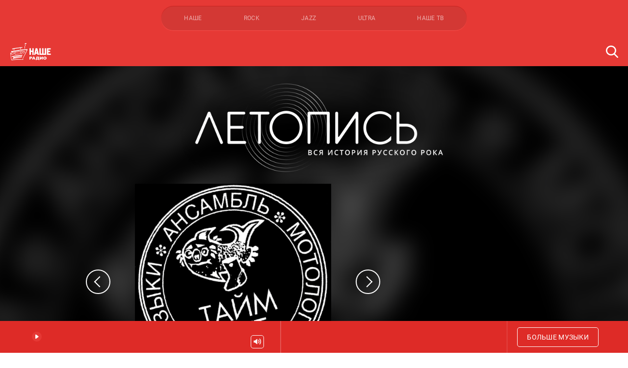

--- FILE ---
content_type: text/html; charset=UTF-8
request_url: https://www.nashe.ru/letopis/85
body_size: 32776
content:
<!DOCTYPE html>
<html lang="ru" dir="ltr" ng-app="mmh">
    <head>
        <meta charset="utf-8">
        <meta name="viewport" content="width=device-width, user-scalable=no, initial-scale=1.0, maximum-scale=1.0, minimum-scale=1.0">
        <meta http-equiv="X-UA-Compatible" content="ie=edge">
        <meta name="format-detection" content="telephone=no">
                    <title>Ёхан Палыч Forever — Летопись — НАШЕ Радио</title>
            <meta property="og:title" content="Ёхан Палыч Forever — Летопись — НАШЕ Радио">
                            <meta name="description" content="Мы перелистываем страницы истории главных групп НАШЕй музыки и рассказываем об альбомах, определивших историю НАШЕго рока в проекте «Летопись».">
            <meta property="og:description" content="Мы перелистываем страницы истории главных групп НАШЕй музыки и рассказываем об альбомах, определивших историю НАШЕго рока в проекте «Летопись».">
                <meta property="og:url" content="https://www.nashe.ru/letopis/85" />
                    <meta property="og:image" content="https://www.nashe.ru/img/letopis/share.jpg" />
            <link rel="image_src" href="https://www.nashe.ru/img/letopis/share.jpg">
                <meta property="og:image:width" content="968">
        <meta property="og:image:height" content="504">
                        <link rel="canonical" href="https://www.nashe.ru/letopis/85">
        <link rel="stylesheet" href="/build/css/app-7ab2558954.css">
        <link rel="shortcut icon" href="https://www.nashe.ru/favicons/favicon.ico">
        <link rel="apple-touch-icon" sizes="180x180" href="https://www.nashe.ru/favicons/apple-touch-icon.png">
        <link rel="icon" type="image/png" sizes="32x32" href="https://www.nashe.ru/favicons/favicon-32x32.png">
        <link rel="icon" type="image/png" sizes="16x16" href="https://www.nashe.ru/favicons/favicon-16x16.png">
        <link rel="manifest" href="https://www.nashe.ru/site.webmanifest">
        <link rel="mask-icon" href="https://www.nashe.ru/favicons/safari-pinned-tab.svg" color="#ff0000">
        <meta name="msapplication-TileColor" content="#ff0000">
        <meta name="theme-color" content="#ff0000">
        <link rel="stylesheet" href="//s3.intickets.ru/intickets.min.css">
        <link rel="preload" href="https://www.nashe.ru/fonts/Roboto-Regular.woff2" as="font" type="font/woff2" crossorigin>
        <link rel="preload" href="https://www.nashe.ru/fonts/Roboto-Bold.woff2" as="font" type="font/woff2" crossorigin>
                <meta name="pmail-verification" content="200e7f24dc56c3c2f2dedc5be6d0267e">
        <script src="https://yastatic.net/pcode/adfox/loader.js" crossorigin="anonymous"></script>
                <meta name="csrf-token" content="B1cq4uyYFBFPY6AOTQJtl9HE4EF364LMNoBAK1Dq">
        <base href="/">
    </head>
    <body ng-class="{'busy': busy, 'menuOpened' : isMenuOpened}" class=" nashe" ng-controller="indexCtrl" ng-keyup="toggleMenu(false)">


    <div id="VK8297"></div>

    <a href="#" class="sms__opener" ng-click="openSmsModal($event)" ng-if="(currentPage=='home' && currentStation !== 'nashe') || currentPage=='buddoma'" ng-cloak>
    <span class="sms__text">{% currentStation == 'nashe' || currentStation == 'rock' ? 'Сообщение ведущим' : 'Сообщение в эфир' %}</span>
</a>

<div class="sms__popup">
    <button class="sms__close">Скрыть</button>
    <div class="sms__line"></div>
    <h3 class="sms__title">Отправить сообщение</h3>
    <p class="sms__subtitle">Сообщение бесплатное</p>
            <div id="adfox_158152744543446526"></div>        <form class="sms__form" ng-if="currentStation != 'nashe'" ng-cloak>
        <div class="sms__center_block">
            <input type="hidden" name="pref" value="{% currentStation %}">
            <div class="sms__field">
                <input id="sms_phone" type="tel" autocomplete="off" class="input sms__input sms__input_first sms__input_phone sms__values" name="phone" placeholder="Телефон" ng-model="sms_phone" ng-class="{'sms__values_fill sms__input_fill': sms_phone}">
                <label for="sms_phone" class="sms__label">Телефон</label>
            </div>
            <p class="sms__error sms__error_phone"></p>
            <div class="sms__field">
                <textarea id="sms_txt" oninput="auto_grow(this)" class="sms__textarea sms__input_txt sms__values" name="txt" placeholder="Текст сообщения" maxlength="100" ng-init="sms_txt = null" ng-model="sms_txt" ng-class="{'sms__values_fill': sms_txt}"></textarea>
                <label for="sms_txt" class="sms__label sms__label_short">Текст сообщения</label>
            </div>
            <p class="sms__error sms__error_txt"></p>
            <label class="checkbox sms__checkbox">
                <input type="checkbox" class="checkbox__input" name="agree" checked="checked">
                <span class="checkbox__icon"></span>
                <span>
                    Я даю согласие на обработку персональных данных и согласен с
                    <a href="https://www.nashe.ru/news/rules" target="_blank" class="sms__link" ng-if="currentStation == 'jazz'" ng-cloak>правилами</a>
                    <a href="https://www.nashe.ru/news/rules-rockfm" target="_blank" class="sms__link" ng-if="currentStation == 'rock'" ng-cloak>правилами</a>
                </span>
            </label>
        </div>
        <div class="sms__center">
            <button type="submit" class="sms__submit button button_white" ng-class="{'sms__submit_ready': sms_phone && sms_txt}">Отправить</button>
        </div>
    </form>
    <div class="sms__form" ng-if="currentStation == 'nashe'" ng-cloak>
        <p class="sms__tip sms__tip_phone">Прием сообщений ведущим доступен через <a href="//t.me/nashemessagebot" target="_blank" class="sms__link">telegram-бота</a>.</p>
    </div>
    <div class="sms__offline">
        <h3 class="sms__title sms__title_offline">В студии сейчас никого нет, поэтому отправить сообщение некому 🙁</h3>
        <h3 class="sms__title sms__title_error">Ошибка. Попробуйте обновить страницу</h3>
    </div>
    <div class="sms__again">
        <div class="sms__image"></div>
        <h3 class="sms__title sms__title_again">Ваше сообщение отправлено!</h3>
        <div class="sms__center">
            <button class="sms__submit sms__submit_again button button_white">Отправить ещё</button>
        </div>
    </div>
    <div class="sms__interview">
        <p class="sms__question">Было бы вам удобно писать в эфир через бота в Telegram вместо сайта?</p>
        <div class="sms__options">
            <button type="button" class="button button_white sms__submit sms__submit_option sms__submit_yes" value="1">Да</button>
            <button type="button" class="button button_white sms__submit sms__submit_option" name="need" value="0">Нет</button>
        </div>
    </div>
</div>
    <div class="auth__popup" ng-class="{ 'auth__popup-opened' : popupOpened }" ng-controller="authController" ng-cloak>
    <div class="auth__popup_container" click-out="clickOutside($event)">
        <div class="auth__popup_title">Авторизация через социальные сети</div>
        <div class="auth__popup_items">
            <div class="auth__popup_vk" ng-click="loginVK()">Вконтакте</div>
        </div>
    </div>
</div>        <div class="banner__horizontal">
    <div id="adfox_158168097539928066"></div>
    <script>
        window.Ya.adfoxCode.create({
            ownerId: 255576,
            containerId: 'adfox_158168097539928066',
            params: {
                pp: 'g',
                ps: 'drqc',
                p2: 'gsbw'
            }
        });
    </script>
</div>
<div class="header" ng-class="{'header_opened': isMenuOpened}">
    <div class="container container_compact header__container">
        <div class="header__upper">
            <a href="javascript:;" class="header__menu" ng-class="{'header__menu_opened': isMenuOpened}" ng-click="toggleMenu()">
                <span class="toggle" ng-class="{'active': isMenuOpened}"></span>
            </a>
            <div class="header__stations mouse-drag">
                                <a ng-click="changeStation('nashe', $event)" href="http://www.nashe.ru" class="header__station header__station_nashe" ng-class="{'header__station_active': isCurrentStation('nashe')}">НАШЕ</a>
                                <a ng-click="changeStation('rock', $event)" href="http://www.rockfm.ru" class="header__station header__station_rock" ng-class="{'header__station_active': isCurrentStation('rock')}">ROCK</a>
                                <a ng-click="changeStation('jazz', $event)" href="http://radiojazzfm.ru" class="header__station header__station_jazz" ng-class="{'header__station_active': isCurrentStation('jazz')}">JAZZ</a>
                                <a ng-click="changeStation('ultra', $event)" href="http://radioultra.ru" class="header__station header__station_ultra" ng-class="{'header__station_active': isCurrentStation('ultra')}">ULTRA</a>
                                <a ng-click="changeStation('nashetv', $event)" href="https://www.nashe.ru/video" class="header__station header__station_nashetv" ng-class="{'header__station_active': isCurrentStation('nashetv')}">НАШЕ ТВ</a>
            </div>
        </div>
        <div class="header__bar">
            <a href="https://www.nashe.ru" ng-click="loadPage('home', $event)" class="header__logo"></a>
            <ul class="header__nav nav" ng-class="{'nav_opened': isMenuOpened}" ng-cloak>
                <a href="https://www.nashe.ru" ng-click="loadPage('home', $event)" class="header__logo header__logo_nav"></a>
                <li class="nav__item nav__item_mobile" ng-class="{'nav__item_active': currentPage == 'home'}">
                    <a ng-click="loadPage('home', $event)" href="https://www.nashe.ru" class="nav__link">
                        Главная
                    </a>
                </li>
                <li class="nav__item" ng-class="{'nav__item_active': ['news.index', 'news.tag', 'news.show'].indexOf(currentPage)!=-1}">
                    <a ng-class="{'nav__link_active': ['news.index', 'news.tag', 'news.show'].indexOf(currentPage)!=-1}" ng-click="loadPage('news.index', $event)" href="https://www.nashe.ru/news" class="nav__link">
                        Новости
                    </a>
                </li>
                <li class="nav__item" ng-class="{'nav__item_active': currentPage == 'onair'}">
                    <a ng-class="{'nav__link_active': currentPage == 'onair'}" ng-click="loadPage('onair', $event)" href="https://www.nashe.ru/onair" class="nav__link">
                        Программы
                    </a>
                </li>
                                <li class="nav__item" ng-class="{'nav__item_active': isCurrentStation('nashetv')}">
                    <a ng-class="{'nav__link_active': isCurrentStation('nashetv')}" ng-click="loadPage('video.index', $event)" href="https://www.nashe.ru/video" class="nav__link">
                        Видео
                    </a>
                </li>
                <li class="nav__item" ng-if="currentStation == 'nashe'" ng-class="{'nav__item_active': currentPage == 'chartova' || currentPage == 'chartova'}">
                    <a ng-class="{'nav__link_active': currentPage == 'chartova' || currentPage == 'chartova'}" ng-click="loadPage('chartova', $event)" href="https://www.nashe.ru/chartova" class="nav__link">
                        Чартова Дюжина
                    </a>
                </li>
                <li class="nav__item" ng-class="{'nav__item_active': currentPage == 'podcasts.index' || currentPage == 'podcasts.show'}">
                    <a ng-class="{'nav__link_active': currentPage == 'podcasts.index' || currentPage == 'podcasts.show'}" ng-click="loadPage('podcasts.index', $event)" href="https://www.nashe.ru/podcasts" class="nav__link">
                        Подкасты
                    </a>
                </li>
                <li class="nav__item" ng-class="{'nav__item_active': currentPage == 'send-song'}">
                    <a ng-class="{'nav__link_active': currentPage == 'send-song'}" ng-click="loadPage('send-song', $event)" href="https://www.nashe.ru/send-song" class="nav__link">
                        Музыкантам
                    </a>
                </li>
                <li class="nav__item" ng-if="currentStation != 'ultra'" ng-class="{'nav__item_active': currentPage == 'towns'}">
                    <a ng-class="{'nav__link_active': currentPage == 'towns'}" ng-click="loadPage('towns', $event)" href="https://www.nashe.ru/towns" class="nav__link">
                        Контакты
                    </a>
                </li>
                                                    <li class="nav__item nav__item_social social" ng-if="currentStation == 'nashe'" ng-cloak>
                                                                                    <a target="_blank" href="http://vk.com/nashe" class="social__item social__item_vk"></a>
                                                                                                                <a target="_blank" href="https://www.youtube.com/channel/UC7EnVVhlxXtXHQxdkQEpvCw?sub_confirmation=1" class="social__item social__item_youtube"></a>
                                                                                                                <a target="_blank" href="https://ok.ru/nashe" class="social__item social__item_ok"></a>
                                                                                                                                                                    <a target="_blank" href="https://dzen.ru/nashe.ru" class="social__item social__item_zen"></a>
                                                                                                                <a target="_blank" href="https://t.me/nashe_ru" class="social__item social__item_telegram"></a>
                                                                        </li>
                                    <li class="nav__item nav__item_social social" ng-if="currentStation == 'rock'" ng-cloak>
                                                                                    <a target="_blank" href="https://vk.com/rockfm" class="social__item social__item_vk"></a>
                                                                                                                                                                                                                        <a target="_blank" href="https://twitter.com/rockfm95_2" class="social__item social__item_twitter"></a>
                                                                                                                <a target="_blank" href="https://zen.yandex.ru/nashe.ru" class="social__item social__item_zen"></a>
                                                                                                                <a target="_blank" href="https://t.me/rockultra" class="social__item social__item_telegram"></a>
                                                                        </li>
                                    <li class="nav__item nav__item_social social" ng-if="currentStation == 'jazz'" ng-cloak>
                                                                                    <a target="_blank" href="https://vk.com/radiojazz" class="social__item social__item_vk"></a>
                                                                                                                                                                    <a target="_blank" href="https://ok.ru/group/58943465586729" class="social__item social__item_ok"></a>
                                                                                                                                                                                                                        <a target="_blank" href="https://t.me/jazz_life" class="social__item social__item_telegram"></a>
                                                                        </li>
                                    <li class="nav__item nav__item_social social" ng-if="currentStation == 'ultra'" ng-cloak>
                                                                                    <a target="_blank" href="https://vk.com/ultra" class="social__item social__item_vk"></a>
                                                                                                                                                                                                                        <a target="_blank" href="https://twitter.com/Ultra_online" class="social__item social__item_twitter"></a>
                                                                                                                <a target="_blank" href="https://zen.yandex.ru/nashe.ru" class="social__item social__item_zen"></a>
                                                                                                                <a target="_blank" href="https://t.me/rockultra" class="social__item social__item_telegram"></a>
                                                                        </li>
                                
            </ul>
            <div class="header__additional">
                
                <form action="https://www.nashe.ru/search" method="post" class="header__form" ng-submit="loadPage('search', $event, {q: search})">
                    <input id="query" type="text" name="q" class="header__query" placeholder="Поиск по сайту" ng-model="search">
                    <label for="query" class="header__search"></label>
                    <button type="submit" class="header__submit" ng-class="{'header__submit_active': search}">Поиск</button>
                </form>
            </div>
        </div>
    </div>
</div>


    <div class="fullscreen" id="fullscreen">
        <div class="letopis__fullscreen" ng-controller="letopisController">
    <div class="letopis__back letopis__back_single">
        <div class="letopis__back_image" style="background-image: url('https://www.nashe.ru/storage/68643/%D0%B5%D1%85%D0%B0%D0%BD-%D0%BF%D0%B0%D0%BB%D1%8B%D1%87-%D0%BE%D0%B1%D0%BB%D0%BE%D0%B6%D0%BA%D0%B0.png')">
            <div class="letopis__back_gradient"></div>
        </div>
    </div>
    <div class="letopis__container">
        <div class="letopis__header">
            <a href="https://www.nashe.ru/letopis" class="letopis__logo">
                <img src="https://www.nashe.ru/img/letopis/logo.png" />
            </a>
        </div>
        <div class="container container_hd">
            <div class="letopis__content container container_compact">
                <div class="letopis__tile">
                                        <div class="letopis__album">
    <div class="album">
        <div class="album__cover" style="background-image: url('https://www.nashe.ru/storage/68643/%D0%B5%D1%85%D0%B0%D0%BD-%D0%BF%D0%B0%D0%BB%D1%8B%D1%87-%D0%BE%D0%B1%D0%BB%D0%BE%D0%B6%D0%BA%D0%B0.png')">
                        <a href="https://www.nashe.ru/letopis/83" class="album__prev" ng-click="loadPage('letopis.show', $event, {id: '83'})"></a>
                                    <a href="https://www.nashe.ru/letopis/87" class="album__next" ng-click="loadPage('letopis.show', $event, {id: '87'})"></a>
                    </div>
        <div class="album__about">
            <div class="album__artist">Тайм-Аут</div>
            <div class="album__title">Ёхан Палыч Forever (1995)</div>
        </div>
        <div class="news__banner news__banner_top ">
    <div id="adfox_158194068964716127"></div>
    <script>
        window.Ya.adfoxCode.createScroll({
            ownerId: 255576,
            containerId: 'adfox_158194068964716127',
            params: {
                pp: 'g',
                ps: 'drqc',
                p2: 'gsei'
            },
            onRender: function() {
                var element = document.querySelector(".news__banner_top");
                if(element) {
                    element.style.marginBottom = '20px';
                }
            },
        }, ['desktop', 'tablet', 'phone'], {
            phoneWidth: 544,
            isAutoReloads: true
        });
    </script>
</div>
                    <div class="album__tabs">
                <div class="album__tabs_container mouse-drag">
                    <div class="album__tabs_items">
                                                    <a  href="https://www.nashe.ru/letopis/85/355" ng-click="loadPage('letopis.current', $event, {id: '85', current_album_id: '355'})"  class="album__tab  album__tab-active">
                                <span>ЧИТАТЬ</span>
                            </a>
                                                    <a  href="https://www.nashe.ru/letopis/85/321" ng-click="loadPage('letopis.current', $event, {id: '85', current_album_id: '321'})"  class="album__tab  ">
                                <span>ПРОЙТИ ТЕСТ</span>
                            </a>
                                                    <a  href="https://www.nashe.ru/letopis/85/97" ng-click="loadPage('letopis.current', $event, {id: '85', current_album_id: '97'})"  class="album__tab  ">
                                <span>СЛУШАТЬ АЛЬБОМ</span>
                            </a>
                                            </div>
                </div>
            </div>
            <div class="album__content">
                <div class="album__article article">
                    <div class="article__content">
                        <p>1995 год</p>
<ul>
<li>Достигнуто соглашение между Россией и Украиной о разделе Черноморского флота;</li>
<li>В США печатаются новые доллары;</li>
<li>Для борьбы с подпольной водкой вводятся акцизные марки;</li>
<li>На одной из станций метрополитена в Токио, религиозная секта &laquo;Аум-Синрике&raquo; совершает диверсию с применением нервнопаралитического газа;</li>
<li>Немцов и Жириновский поливают друг друга соком в телепрограмме &laquo;Час пик&raquo;;</li>
<li>Никита Михалков получает Оскар за &laquo;Утомленных солнцем&raquo;;</li>
</ul>
<p>А из радиоприемников доносится:</p>
<p>&nbsp;</p>
<p><iframe style="border: none; width: 100%; height: 180px;" src="https://music.yandex.ru/iframe/#track/17887585/1978199" width="100%" height="180" frameborder="0">Слушайте <a href='https://music.yandex.ru/album/1978199/track/17887585'>Перекрёсток</a> — <a href='https://music.yandex.ru/artist/2905482'>Чиж &#038; Co</a> на Яндекс.Музыке</iframe> <iframe style="border: none; width: 100%; height: 180px;" src="https://music.yandex.ru/iframe/#track/30320081/63126" width="100%" height="180" frameborder="0">Слушайте <a href='https://music.yandex.ru/album/63126/track/30320081'>Настоящий полковник</a> — <a href='https://music.yandex.ru/artist/167026'>Алла Пугачёва</a> на Яндекс.Музыке</iframe></p>
<p>В этом же 1995 году страна отмечает 50-летие победы в Великой Отечественной войне. 9 мая по всей стране гремят 50-ти залповые праздничные салюты. Футбольная сборная России под руководством Олега Романцева, последний раз в ХХ веке пробивается в финал крупного международного турнира — Чемпионата Европы. Следующего подобного успеха нам придется ждать долгих 6 лет. В Российское музыкальное движение вливаются команды &laquo;Танцы Минус&raquo; и &laquo;Кирпичи&raquo;. Фонотеки российских меломанов пополняются дисками &laquo;Опиум&raquo; &laquo;Агаты Кристи&raquo;, &laquo;Крылья&raquo; &laquo;Наутилуса Помпилиуса&raquo;, &laquo;Сибирская Любовь&raquo; &laquo;Ногу Свело!&raquo;. В этом же году ансамбль мотологической музыки &laquo;Тайм-Аут&raquo; выпускает свой четвертый альбом под названием &laquo;Ёхан Палыч Forever&raquo;.&nbsp;</p>
<p style="padding-left: 40px;"><strong>Ансамбль монологической музыки &laquo;Тайм-Аут&raquo; появился на свет в 1987 году в составе:</strong></p>
<p style="padding-left: 40px;"><strong>Торвлобнор Петрович Пуздой</strong> &ndash; он же Павел Молчанов — автор слова «мотология», один из основателей легендарного ансамбля. Главный подстраховщик акустических систем, руководитель бригады регулировщиков лебёдок связи, главный метатель стоек в бесконечность, обладатель юбилейных именных подтяжек, постановщик рок-оперы &laquo;Преисподний котёл для молодого черта&raquo;.</p>
<p style="padding-left: 40px;"><strong>Гагей Гагеич Сикорский-Конченый</strong> &ndash; он же Степанов Сергей. Рупор эпохи, отец самого себя, непревзойденный автор и мастер написания 101-й рассказки имени самого себя, пиит с большой буквы &laquo;Пи&raquo;, человек-кремень&nbsp;</p>
<p style="padding-left: 40px;"><strong>Архимандрей Кислородин</strong> &ndash; он же Андрей Родин — Барабанозверь, коварен, капризен, злопамятен. Последним из коллектива стал мотологом в 2002 году. Автор нетленной фразы &laquo;все дураки, а я тупой&raquo;.&nbsp;</p>
<p style="padding-left: 40px;"><strong>Акакий Назарыч Зирнбирнштейн</strong> — он же Александр Минаев — один из основоположников Мотологической Доктрины и основателей Ансамбля Мотологической Музыки &laquo;Тайм-Аут&raquo; современного состава. Самый крутой на трассе, директор подмосковного клоповника Мичуринский, сподвижник Мандулеева и Лунапаркского, спит на банкетке в желтых бархатных штанах.</p>
<blockquote class="quote">
<figure class="image"><img src="/uploads/photos/1/LETOPIS/A4.jpg" alt="" /><figcaption>Caption</figcaption></figure>
<p>У нас работа очень трудная, я бы сказал, невыносимая, потому что уже тяжело. Но работать надо, надо же как-то сводить концы с концами. А самое трудное в нашей непосредственной работе, это работа. Мы пришли к такому выводу, что работать вредно, а не работать &ndash; полезно. Но так как мы не можем себе позволить не работать, мы работаем. И вот эта самая работа &ndash; она является самой трудной частью нашей творческой жизни.&nbsp;</p>
</blockquote>
<p>Вообще-то, музыканты группы &laquo;Тайм-Аут&raquo; вовсе не планировали записывать в 1995 году новый альбом. Изначально &laquo;Ёхан Палыч&raquo; задумывался, как сборник хитов, так что в первую очередь для него отсортировали лучшие, на взгляд музыкантов, песни из предыдущих альбомов. Но в процессе работы над &laquo;Greatest Hits&raquo;, появилось несколько новых удачных песен, поэтому в итоге родился гибрид &ndash; шесть композиций разных лет и четыре новых трека.</p>
<blockquote class="quote">
<figure class="image"><img src="/uploads/photos/1/LETOPIS/A4.jpg" alt="" /><figcaption>Caption</figcaption></figure>
<p>Это было настолько давно, что из памяти стёрлось. Задумывали его, как сборник, что-то типа &laquo;Greatest Hits&raquo;, но не получилось. Хотя, с другой стороны, что ни песня &ndash; то шедевр.</p>
</blockquote>
<p>Одной из старых песен, вошедших в &laquo;Ёхан Палыч Forever&raquo; стал трек &laquo;Rock-Woman&raquo; — первая профессиональная запись &laquo;Тайм Аута&raquo; с дебютной виниловой пластинки &laquo;Мы любим вас&raquo;, вышедшей в 1989 году.</p>
<blockquote class="quote">
<figure class="image"><img src="/uploads/photos/1/LETOPIS/A4.jpg" alt="" /><figcaption>Caption</figcaption></figure>
<p>Песня была записана на киностудии Горького. Это была первая запись на профессиональной студии. Мы тогда впервые в жизни увидели двадцатичетырехканальный магнитофон под названием &laquo;Studer&raquo;, с широкой, двухдюймовой плёнкой, и немножко обалдели. Не понимая, что к нему должна быть ещё обработка. Мы подумали, что это лучшая студия в мире, которая только модет быть. Там всё мигает, какие-то стрелки. Но выяснилось, что там, кроме хоруса, никакой обработки нет, мы записали всё с хорусом. Эта запись у нас была, по-моему, 1988 или 1989 год. Очень старая. Здесь ещё на барабанах у нас играл Юрий Шепилов, который в религию ушёл и музыкой после этого больше не занимался. Я не думаю, что это &laquo;Тайм-Аут&raquo; сподвиг его на такие дела, он просто пересмотрел свои взгляды на жизнь.&nbsp;</p>
</blockquote>
<p><div class="article__embed">
    <div class="article__video">
        <iframe src="https://www.youtube.com/embed/0q9yVq2kMKg?feature=oembed" frameborder="0" allow="accelerometer; autoplay; encrypted-media; gyroscope; picture-in-picture" allowfullscreen></iframe>
            </div>
</div></p>
<blockquote class="quote">
<figure class="image"><img src="/uploads/photos/1/LETOPIS/A4.jpg" alt="" width="700" height="700" /><figcaption>Caption</figcaption></figure>
<p>Фактически, каждая запись кончалась, как полагается. Взяли, сели, выпили. А когда домой попали &ndash; уже неизвестно. Я, кстати, после первой пластинки, после записи &laquo;Rock-Woman&raquo;, &laquo;Осколки зла&raquo;, я попал только через два дня домой. Сейчас уже так не получается.</p>
</blockquote>
<p>Как уже было сказано, &laquo;Rock-Woman&raquo; была взята в альбом &laquo;Ёхан Палыч Forever&raquo; с диска &laquo;Мы любим вас&raquo; 1989 года. Материал для этого диска записывался на студии им. Горького, потом был издан на виниле, а позже — на аудиокассетах.&nbsp;</p>
<p>Поскольку альбом все-таки задумывался как сборник, то и песни для него писались, где придется. &laquo;Осколки Зла&raquo; были записаны там же где и &laquo;Rock-Woman&raquo; — на киностудии имени Горького в конце 90-х. &laquo;Сумочка-нора&raquo; и &laquo;Шигидарупупупай&raquo; готовились на питерской студии &laquo;Мелодия&raquo;, обосновавшейся в католической церкви. Они вошли во второй альбом группы, &laquo;Медицинская техника&raquo;. &laquo;Песню Сухэ-Батора&raquo; и &laquo;Рыбацко-охотничью&raquo; группа &laquo;Тайм-Аут&raquo; увековечила, записав на концерте в первом рок-клубе &laquo;Не бей копытом&raquo;, что располагался у метро &laquo;Шаболовская&raquo;. Они украсили собой третий альбом мотологов, &laquo;Квачи прилетели Live&raquo;. &laquo;Я люблю кататься&raquo; была перенесена на пленку на старой студии &laquo;Лига&raquo;, заглавная песня &laquo;Ёхан Палыч&raquo; записана тайком от начальства в студии &laquo;Радио Ракурс&raquo;, а &laquo;Блинчики со сметаной&raquo; и &laquo;Желтые качели&raquo; — практически в домашних условиях.&nbsp;</p>
<p>Когда все треки для альбома были отобраны, группа &laquo;Тайм-Аут&raquo; ненадолго собралась в студии и досвела их, приведя в божеский вид. &laquo;Желтые качели&raquo; были написаны на музыку известного белорусского композитора Эдуарда Ханка &ndash; автора таких всенародно-любимых хитов, как &laquo;То ли еще будет ой-ёй-ёй&raquo;, &laquo;Малиновки заслыша голосок&raquo;, &laquo;Я у бабушки живу&raquo;, &laquo;А я лягу-прилягу&raquo;, &laquo;Потолок ледяной, дверь скрипучая&raquo;, а также музыки для отечественных звезд от Пугачевой до Кобзона. Может быть поэтому, &laquo;Желтые качели&raquo; звучит как пародия на советскую эстраду.</p>
<blockquote class="quote">
<figure class="image"><img src="/uploads/photos/1/LETOPIS/A4.jpg" alt="" /><figcaption>Caption</figcaption></figure>
<p>&laquo;Жёлтые качели&raquo; — это песня Эдуарда Ханка на слова нашего Торвлабнора Петровича Пуздого. Сначала всё это дело пелось под рояль, послушали &ndash; неинтересно, скучно. &laquo;Давайте-ка, мы сделаем что-то типа оркестра Силантьева под управлением&raquo;. У нас работал тогда ещё клавишник Рома Мухачев, &laquo;Терминатор Куклачёв&raquo;. Он, собственно, этим делом и занимался, аранжировку придумал очень хорошую, и всё это дело у нас зазвучало.</p>
</blockquote>
<p><div class="article__embed">
    <div class="article__video">
        <iframe src="https://www.youtube.com/embed/cvWmz_rxLWM?feature=oembed" frameborder="0" allow="accelerometer; autoplay; encrypted-media; gyroscope; picture-in-picture" allowfullscreen></iframe>
            </div>
</div></p>
<p>1995 год был ознаменован не только выходом альбома &laquo;Ёхан Палыч Forever&raquo;, но и кинематографическими победами России. Именно в этом году Золотую Пальмовую ветвь в категории короткометражек получает мультфильм Алексея Харитиди &laquo;Гагарин&raquo;, а Никита Михалков привозит домой Оскар за &laquo;Утомленные солнцем&raquo; в категории лучший иностранный фильм. А культовым фильмом для мотологов остается картина Георгия Данелия &laquo;Кин-дза-дза&raquo; — со всеми вытекающими из этого выражениями. Такие знаменитые афоризмы, как, например, «всем лежать полчаса», «я тебя полюбил, я тебя научу» или то самое знаменитое «ку» пошли именно оттуда.</p>
<p>Концерты группы &laquo;Тайм-Аут&raquo; выгодно отличались от традиционных рок концертов, где необщительные и угрюмые рок-кумиры, ничего не говоря публике, просто исполняли подряд свои песни. Музыкальные шедевры группа &laquo;Тайм-Аут&raquo; разбавляла мотологическими сказками и стихами. А фраза &laquo;Всем крутить фонарики полчаса&raquo;, призывающая зрителей концерта к определенным движениям руками, известна даже далеким от музыки людям, которые, возможно, даже не понимают, о чем идет речь.&nbsp;</p>
<p>Кстати, первый большой концерт группы &laquo;Тайм-Аут&raquo; прошел в Санкт-Петербурге в 1992 году в ДК им. Ленина. &laquo;Тайм-Аут&raquo; собрал тогда 1200 слушателей, хотя зал вмещал не больше тысячи. Выступления мотологов пользовались такой популярностью среди народа, что в 1994 году была выпущена пластинка &laquo;Квачи прилетели — Live&raquo;. Оттуда на альбом &laquo;Ёхан Палыч Forever&raquo; и перекочевала &laquo;Песня Сухэ-Батора&raquo;.</p>
<blockquote class="quote">
<figure class="image"><img src="/uploads/photos/1/LETOPIS/A4.jpg" alt="" /><figcaption>Caption</figcaption></figure>
<p>Про &laquo;Песню Сухэ-Батора&raquo; и &laquo;Рыбацко-охотничью&raquo; я могу вспомнить, что это угарнейший был концерт. Полностью его можно послушать на пластинке &laquo;Квачи прилетели&raquo;. Просто кусок взяли и оттуда вставили.&nbsp;</p>
</blockquote>
<p><div class="article__embed">
    <div class="article__video">
        <iframe src="https://www.youtube.com/embed/NKoKi--R6Dw?feature=oembed" frameborder="0" allow="accelerometer; autoplay; encrypted-media; gyroscope; picture-in-picture" allowfullscreen></iframe>
            </div>
</div></p>
<blockquote class="quote">
<figure class="image"><img src="/uploads/photos/1/LETOPIS/A4.jpg" alt="" /><figcaption>Caption</figcaption></figure>
<p>Это, кстати, одна из первых песен, где я запел. До этого пел Торвлобнор Петрович Пуздой, а я исполнял &laquo;Буратино&raquo;, &laquo;Рыбацко-охотничью&raquo; и &laquo;Песню Сухэ-Батора&raquo;. Где надо было либо дурным, либо не своим голосом орать. Вот я этим делом и занимался.&nbsp;</p>
</blockquote>
<p>Мотологическая карьера двух главных персонажей &laquo;Тайм-Аута&raquo;, Акакия Назарыча Зирнбирнштейна и Торвлобнора Петровича Пуздого, начиналась так. Александр Минаев играл в школьном ансамбле, а после этого в группе «Шок». Тем временем, Павел Молчанов окончил школу для одаренных детей им. Дмитрия Кабалевского по классу виолончели, а позже пытался обучиться дирижерскому мастерству в Московской консерватории. Попытка не удалась, консерватория была заброшена после третьего курса по причине «срыва крыши на почве pок-н-pолла». На той же самой почве произошло и знакомство будущих мотологов. Минаев мечтал о хорошей гитаре и после долгих поисков добыл телефон одного человека, который вроде как вожделенным инструментом обладал.&nbsp;</p>
<p>Догадываетесь, кто это был? Связавшись с хозяином гитары, Минаев обнаружил, что инструмент вовсе не крутой, а напротив, самопальный. Но — вот ведь не знаешь, где найдешь, где потеряешь &ndash; неудавшаяся торговая сделка переросла в долгое и приятное сотрудничество.&nbsp;</p>
<p>В период создания альбома &laquo;Ёхан Палыч Forever&raquo; участники группы &laquo;Тайм-Аут&raquo; работали на радио &laquo;Ракурс&raquo;. Они уже были опытными радиоведущими: эфирная карьера Минаева с Молчановым началась еще в 1991 году, когда Стас Намин пригласил их прогонять свои мотологические телеги на радио &laquo;SNC&raquo;. Шоу &laquo;Здрасьте нафиг, Квачи прилетели&raquo; было настолько популярным, что в 1992 году было выдвинуто на соискание премии «Золотой Остап» в номинации «Самая смешная радиопередача». Правда, жюри поскупилось и наградило «Здрасьте нафиг» всего лишь серебряной статуэткой. Увы, в том же году радиостанция господина Намина «приказала долго жить», но мотологи перебрались на «Ракурс». Так &laquo;Здрасьте нафиг, Квачи прилетели&raquo; стало одним из самых популярных шоу, а мотологическое движение приобрело небывалый размах. Одних только писем от поклонников были тысячи. В студии &laquo;Ракурса&raquo; и была записана песня &laquo;Ёхан Палыч&raquo; при поддержке и участии сотрудников радиостанции.&nbsp;</p>
<blockquote class="quote">
<figure class="image"><img src="/uploads/photos/1/LETOPIS/A4.jpg" alt="" /><figcaption>Caption</figcaption></figure>
<p>Как-то скучно нам было во время записи этой песни, мы подошли к директору этой радиостанции и сказали: &laquo;Давайте-ка, вы споёте у нас. Изобразим цыганский хор&raquo;. Хор, который в конце этой песни &ndash; это сотрудники и сотрудницы не только радиостанции, а всех офисов на этаже, кто был свободен в это время. Люди, как могли взяли и спели.&nbsp;</p>
</blockquote>
<p><div class="article__embed">
    <div class="article__video">
        <iframe src="https://www.youtube.com/embed/UUWvcl3Uob8?feature=oembed" frameborder="0" allow="accelerometer; autoplay; encrypted-media; gyroscope; picture-in-picture" allowfullscreen></iframe>
            </div>
</div></p>
<p>&laquo;Ёхан Палыч&raquo; вышел в 1995 году, а спустя четыре года по поводу песни разразился скандал. 5 августа 1999 года в эфир телеканала ТВЦ вышла передача «Слушается дело». Лидер ЛДПР Владимир Вольфович Жириновский предъявил иск к российскому року, в лице которого выступал Александр Минаев, он же Акакий Назарыч Зирнбирнштейн. Жириновский заявил, что рок способствует распространению наркотиков, путём упоминания последних в песнях. Неясно было только, причём тут &laquo;Тайм-Аут&raquo;. Мотологи, как известно, неоднократно призывали бросить тем, кто начал, и не начинать тем, кто не пробовал. Для иллюстрации безобидности мотологических песен был продемонстрирован концертный клип на &laquo;Ёхана Палыча&raquo;, однако в словах «трава зеленеет» главный либеральный демократ таки уловил тайный и зловещий смысл. При поддержке адвоката и свидетелей Владимир Вольфович в свойственной ему манере нападал на Акакия Назарыча, но все его доводы были неубедительны, и главный мотолог не оставил камня на камне от обвинений Жириновского. Когда же подтянулись свидетели со стороны ответчика, атака либерального истца и вовсе захлебнулась. Прения сторон окончательно выявили победителя, Жириновский понял, что дело проиграно и пошел на мировую. В заключение тяжбы Владимир Вольфович заявил, что рок &ndash; это хорошо и предложил создать общественную организацию &laquo;Рок + Политики против наркотиков&raquo;. Акакий, будучи добрейшей души человеком, зла не затаил, а поддержал инициативу и даже пожал руку Жириновскому в знак примирения.</p>
<p>1995 год &ndash; год создания альбома &laquo;Ёхан Палыч Forever&raquo; — стал в России годом расцвета мелкооптовой торговли. На рынках все товары стоили дешевле, чем в магазинах, поэтому там, как в старые советские времена, можно даже было увидеть большие очереди. Люди объединялись с родственниками, соседями и друзьями и закупали там продукты длительного хранения партиями по дешевке, а потом распределяли между собой. У лидера группы &laquo;Тайм-Аут&raquo; сохранились свои воспоминания по поводу этого момента нашей истории, хотя его рассказ связан не с продуктами, а с музыкой.</p>
<blockquote class="quote">
<figure class="image"><img src="/uploads/photos/1/LETOPIS/A4.jpg" alt="" /><figcaption>Caption</figcaption></figure>
<p>Дело в том, что нас тогда пригласили на открытие такого рынка. По-моему, это был Мытищинский рынок. Построили сцену в павильоне. И дали объявление по каким-то своим местным каналам. На этот рынок невозможно было пройти, мы отыграли 30 минут и нас попросили на выход. Не продали ничего, народу было огромное количество и для того, чтобы всех успокоить, на улице стали раздавать бесплатное пиво. Чтобы народ из павильона выходил. А нас огородами оттуда вывозить. Потому что насчет охраны они не подумали. Вот такие у нас воспоминания о мелкооптовых рынках. Я их теперь не посещаю.</p>
</blockquote>
<p>Как пить дать, на этом концерте &laquo;Тайм-Аут&raquo; исполнял свою старую песню с альбома &laquo;Медицинская техника&raquo; &laquo;Сумочка-нора&raquo;, которую в этом же 1995 году включил в альбом &laquo;Ёхан Палыч Forever&raquo;. Разве можно пропустить такой момент и не спеть на открытии оптового рынка песню про сумку?&nbsp;</p>
<p><div class="article__embed">
    <div class="article__video">
        <iframe src="https://www.youtube.com/embed/O03sncawaQ0?feature=oembed" frameborder="0" allow="accelerometer; autoplay; encrypted-media; gyroscope; picture-in-picture" allowfullscreen></iframe>
            </div>
</div></p>
<p>Ансамбль мотологической музыки &laquo;Тайм-Аут&raquo; славен еще и тем, что часто выступал в необычных местах. Они первыми в России отыграли концерт на выставке — в павильоне на Фрунзенской, на стенде автомобильных полиролей. Эксперимент прошел удачно, и следующим выставочным выступлением стал концерт на стенде фирмы &laquo;Кеттлер&raquo; в Экспоцентре на Красной Пресне. Там, кстати, не обошлось без приключений. Организаторы выставки, пригласив группу, получили официальное разрешение на ее выступление. Когда концерт начался, народ валом повалил к стенду &laquo;Кеттлер&raquo;. Конкуренты фирмы не сдержали эмоций и в конце концов добились того, чтобы музыкантам отключили электричество. Доиграть до конца &laquo;Тайм-Ауту&raquo; не дали. На этом, однако, безумства мотологов не закончились.&nbsp;</p>
<p>Все творчество группы &laquo;Тайм-Аут&raquo; прошито незнакомым простому слушателю словом &laquo;Мотология&raquo;. Попробуем объяснить непосвященным, что это за наука такая.&nbsp;</p>
<p>Основа нового учения под названием &laquo;Мотология&raquo; закладывалась в ходе многочисленных поездок &laquo;Тайм-Аута&raquo; по бескрайним просторам родины. Почвой для неё послужила сама гастрольная жизнь, полная всяких нелепостей и абсурда. Действительно, как можно это назвать, когда в гостинице есть ванна, но нет воды. Или унитаз так глубоко вмонтирован в стену, что пристроиться на нем нереально. Авторство термина «Мотология» принадлежит Торвлобнору Петровичу Пуздому, однажды притащившему со свалки больничную табличку &laquo;Стоматология&raquo; с отбитым началом &laquo;Сто&raquo;. Сначала мотология проявляется в невероятных телегах, прогоняемых Минаевым и Молчановым между песнями. Но потом вырастает в целое движение. А днем рождения этой науки считается 30 мая 1991 года, когда Мотологи впервые вышли в радиоэфир.&nbsp;</p>
<blockquote class="quote">
<figure class="image"><img src="/uploads/photos/1/LETOPIS/A4.jpg" alt="" /><figcaption>Caption</figcaption></figure>
<p>Мотология — в первую очередь не движение, это наука. Мы просто безумные ученые, и развиваем эту науку. Это наука о квачах, квачеводстве, разведении оц, папиндусов, рапитосов, откладывании кнаков на побережье — это если в двух словах. Я не знаю, стоит ли сейчас пытаться объяснить, что это такое, если мы этим занимаемся годы, то в 10-15 минутах просто не объяснить. Единственное, что могу посоветовать людям, если они где-то увидят, какое-то выступление или как мы это называем — курултай ансамбля мотологической музыки, достаточно один раз посетить, чтобы понять, сочувствующий ты человек мотологии или нет. Если нет, то суда нет, а если да, то с удовольствием просим на все наши яркие ослепительные шоу. МЫ же не партия, мы ученые люди. Есть люди, которые принимают наше учение, а есть которые не принимают. Мы естественно никаких репрессий против тех, кто не принимает не предпринимаем.</p>
</blockquote>
<p><div class="article__embed">
    <div class="article__video">
        <iframe src="https://www.youtube.com/embed/aBxGefqJm6M?feature=oembed" frameborder="0" allow="accelerometer; autoplay; encrypted-media; gyroscope; picture-in-picture" allowfullscreen></iframe>
            </div>
</div></p>
<p>И еще немного о Мотологии. Представляем вашему вниманию краткий словарь мотологических терминов.</p>
<p style="padding-left: 40px;"><strong>Гобуль</strong> — существо, полуптица-полугобуль, возникший от перестановки двух букв в названии некоей птицы.</p>
<p style="padding-left: 40px;"><strong>Дятел</strong> — мотологическая птица.</p>
<p style="padding-left: 40px;"><strong>Ёжик</strong> — беспонтовый зверь.</p>
<p style="padding-left: 40px;"><strong>Ёхан Палыч</strong> — практически национальный мотологический герой.</p>
<p style="padding-left: 40px;"><strong>Здрасьтенафиг!</strong> — мотологическое приветствие &ndash; антоним —<strong> Досвиданьянафиг!</strong></p>
<p style="padding-left: 40px;"><strong>Зопух</strong> — наместник квачиного бога Жомы Гопова на земле, судьба которого прослеживается на протяжении всего концептуального творчества группы &laquo;Тайм-Аут&raquo;.</p>
<p style="padding-left: 40px;"><strong>Кручение фонариков</strong> — народный мотологический танец.</p>
<p style="padding-left: 40px;"><strong>Кукушка</strong> — черная мотологическая птица, особо почитаемая Квачами.</p>
<p style="padding-left: 40px;"><strong>Народ кукушечного типа</strong> — весь черный, как кукушка, любит прыгнуть в баньку на залитом солнцем полем.</p>
<p style="padding-left: 40px;"><strong>Улюлюй</strong> — страна проживания улюлюйского петуха.</p>
<p style="padding-left: 40px;"><strong>Хароший!</strong> — большой мотологический комплимент.</p>
<p style="padding-left: 40px;"><strong>Чмакать</strong> — способ выражения восторга от увиденного или сказанного.</p>
<p style="padding-left: 40px;"><strong>Яркое и ослепительное шоу</strong> — всякое мероприятие ансамбля мотологов.&nbsp;</p>
<p>Стоит заметить, что наука &laquo;Мотология&raquo;, которую проповедует группа &laquo;Тайм-Аут&raquo;, пишется через &laquo;о&raquo;, а не через &laquo;а&raquo;, и к русскому народному мату отношения не имеет. Тем не менее, музыканты любят немного похулиганить. А программные директора радиостанций даже не подозревают, что крутят в эфире нецензурщину. Потому что мотологи хулиганят с умом!</p>
<blockquote class="quote">
<figure class="image"><img src="/uploads/photos/1/LETOPIS/A4.jpg" alt="" /><figcaption>Caption</figcaption></figure>
<p>&laquo;Я люблю кататься&raquo; писали бестолковым образом из-за неимения денег. Только за счёт того, что к нам очень хорошо относились друзья, которые работали на студии. Втихаря от студийного начальства, как обычно это всё происходит, мы приехали, записали барабаны, потом неудачно выпили и всё остальное мы писали в состоянии, так сказать, гибкости в теле. Не особо контролируя, что мы поём. Я думаю многие знают, что в конце этой песни есть сомнительные слова. Мы их записали, а потом прикинули, что все это здорово, но у нас были проблемы с первой пластинкой, которая на радио не крутилась. Сейчас, кстати, эти слова не вызывают ни у кого сомнений, но тогда нас очень сильно прижимали с этим делом. Мы взяли, этот кусочек вырезали, загнали в компьютер, перевернули и запустили наоборот. Поэтому это всё там присутствует, но если у кого-то есть возможность этот кусок перевернуть и задом наперёд прослушать, вы услышите там то, что полагается. Вот такая хитрая штука тут есть.&nbsp;</p>
</blockquote>
<p><div class="article__embed">
    <div class="article__video">
        <iframe src="https://www.youtube.com/embed/Z-m_sWVb0J0?feature=oembed" frameborder="0" allow="accelerometer; autoplay; encrypted-media; gyroscope; picture-in-picture" allowfullscreen></iframe>
            </div>
</div></p>
<p>Если вы взгляните на обложку альбома &laquo;Тайм-Аут&raquo; &laquo;Ёхан Палыч Forever&raquo;, вы увидите странное существо с рыбьим хвостом и в валенке. Это и есть одна из главных фигур мотологической доктрины &ndash; птица рыба Квач. Квача рожают головой вперед. Если, не дай Бог, рожать Квача хвостом вперед, то получится так называемый «эффект засунутой в рот шишки» &ndash; входит и назад не выходит. Сами мотологи определяют Квача так: Квач &ndash; это существо будущего с выменем и в валенках. Находится на самообеспечении, для чего имеет вымя, посредством которого вырабатывается квачиное молоко, Квачом же и употребляемое. Квач, как и большинство живых существ, бывает двух полов: Квач и Мамзель, она же квачиха. Известны также случаи, когда обычные люди примыкали к движению квачей. Квач — один из самых любимых персонажей мотологов &ndash; ему посвящаются трактаты и стихи. Вот пример одного из мотологических шедевров:</p>
<p style="padding-left: 80px;"><em>Квач &ndash; не просто даp пpиpоды,</em></p>
<p style="padding-left: 80px;"><em>Он твой дpуг — не забывай.</em></p>
<p style="padding-left: 80px;"><em>И в любое вpемя года</em></p>
<p style="padding-left: 80px;"><em>Запиpай его в саpай!</em></p>
<p style="padding-left: 80px;">&nbsp;</p>
<p style="padding-left: 80px;"><em>От противных глаз подальше,</em></p>
<p style="padding-left: 80px;"><em>Должен квач храниться твой.</em></p>
<p style="padding-left: 80px;"><em>Если будет всё нормально,</em></p>
<p style="padding-left: 80px;"><em>Будешь ты тогда крутой!</em></p>
<p style="padding-left: 80px;">&nbsp;</p>
<p>В том же 1995 году, когда кипела работа над альбомом &laquo;Ёхан Палыч Forever&raquo;, в жизни группы &laquo;Тайм-Аут&raquo; произошло одно важное событие &ndash; они попали в книгу рекордов Гиннеса. Для этого им не пришлось совершать дурацких поступков или выполнять изнурительные спортивные упражнения. Они просто поехали на Северный Полюс и дали там концерт. Начиналось все достаточно банально. Красноярский бизнесмен Сергей Зарьянов задумал провести на северном полюсе футбольный турнир среди непрофессиональных дворовых команд. На это мероприятие Зарьянов ангажировал мотологов в полном составе. Это была авантюра чистой воды, ведь никто точно не мог сказать, можно устроить на Северном Полюсе концерт или нельзя.&nbsp;</p>
<blockquote class="quote">
<figure class="image"><img src="/uploads/photos/1/LETOPIS/A4.jpg" alt="" /><figcaption>Caption</figcaption></figure>
<p>Он говорит: &laquo;А на самом Северном полюсе можете?&raquo;. Я говорю: &laquo;Можем&raquo;. Хотя я не знал, можем мы или не можем, но сказал, что можем, на всякий случай. Всё, договорились. И мы на своём горбу тащили туда оборудование. Естественно, не всё то, что в залах. Комбики, пульт, микрофоны, стойки мы с собой притащили, чтобы звучать полноценно. Нам там выкатили генератор, который на солярке работает, он трещал громче, чем мы играли, было холодно, -27. 11 метров в секунду был ветер, а это ещё минус одиннадцать градусов. Так что мы двенадцать минут бодренько проиграли на морозе в -38. И ничего!&nbsp;</p>
</blockquote>
<p>Таким образом, &laquo;Тайм-Аут&raquo; стал единственной в истории Вселенной группой, отыгравшей живой 12-минутный концерт на географической точке Северный полюс при температуре — 27 градусов и скорости ветра 11 м/с.&nbsp;</p>
<blockquote class="quote">
<figure class="image"><img src="/uploads/photos/1/LETOPIS/A4.jpg" alt="" /><figcaption>Caption</figcaption></figure>
<p>Это самый-самый концерт, в плане того, что это самый посещаемый, самый длительный, самый громкий&hellip; Всё, что можно сказать &laquo;самый&raquo;, потому что он единственный. Я не знаю, кто в мире это повторит или не повторит. Публика собралась: те футбольные команды, полярные лётчики, и там ещё пришли французы на лыжах, пришёл канадский исследователь на собаках. У него была экспедиция, зовут его Уилл Стайгер, он пришёл со стороны Канады и ошалел. Он сказал, что это не полюс, а проходной двор. Там народ в футбол играет, ансамбль &laquo;Тайм-Аут&raquo; песни орёт, кто-то выпивает-закусывает, в общем, весело. Он плюнул и уехал обратно, он говорит: &laquo;Я полгода готовился к экспедиции, приехал, а тут такое&hellip;&raquo;.</p>
</blockquote>
<p>Из-за суровых погодных условий программа пребывания мотологов на Северном Полюсе получилась не столь обширной, как хотелось музыкантам. Они были не прочь и порыбачить, и поохотиться, но увы&hellip; Зато по возвращении с рекордного концерта музыканты решают включить в альбом &laquo;Ёхан Палыч Forever&raquo; свою следующую старинную песню.</p>
<p><div class="article__embed">
    <div class="article__video">
        <iframe src="https://www.youtube.com/embed/YvXE3r8EaEM?feature=oembed" frameborder="0" allow="accelerometer; autoplay; encrypted-media; gyroscope; picture-in-picture" allowfullscreen></iframe>
            </div>
</div></p>
<p>Возвращаясь к нашему мотологическому Гиннесу, добавим, что Великий пост на Северном полюсе тоже никто никогда до мотологов не соблюдал. Однако об этом в Книге Рекордов почему-то не прописано. А ведь какое испытание на стойкость!</p>
<blockquote class="quote">
<figure class="image"><img src="/uploads/photos/1/LETOPIS/A4.jpg" alt="" /><figcaption>Caption</figcaption></figure>
<p>Мы уже довольно-таки давно и по сей день, в частности, я, соблюдаем Великий пост. Тогда мы попали как раз на Пасху. И всё, что там елось и пилось, нам было просто нельзя, мы это дело не употребляли. Мы взяли с собой кое-что из овощей и фруктов, но не сообразили, что при морозе в минус тридцать и нахождении там восемнадцать часов, всё это дело превращается в куски льда. У нас там были апельсины какие-то, яблоки, варёный рис, что-то такое. Яблоки, как шарики бильярдные. Это без преувеличения. А рис невозможно было разгрызть, он как крошечка гранитная, крепкий-крепкий. Короче, мы это всё там и оставили, на Северном полюсе. В голодном виде прибыли обратно, и почти сутки ничего не ели. Всё равно, впечатления огромнейшие, и, если представится возможность, я ещё полечу.&nbsp;</p>
</blockquote>
<p>Кстати, на Северном полюсе правоверными рекордсменами было исполнено всего три песни. Руки замерзали так, что аккорды не зажимались, и играть что-то сложное было невозможно. &laquo;Тайм-Аут&raquo; отыграл две самые простые песни из своего репертуара — «Ёхана Палыча» (полностью) и песню «Про навоз» (фрагментарно). Затем любимый народом &laquo;Ёхан Палыч&raquo; был исполнен на бис повторно. Так что концерт был тот еще!&nbsp;</p>
<p>В 1995 году в России произошла трагедия, повергшая в шок людей во всем мире. 14 июня банда Чеченских террористов, возглавляемая Шамилем Басаевым, атаковала административное здание города Буденновска, а затем укрылась в госпитале, взяв в заложники полторы тысячи человек. В результате антитеррористической операции погибло 166 человек. Несомненно, эта трагедия не могла оставить равнодушным никого.</p>
<blockquote class="quote">
<figure class="image"><img src="/uploads/photos/1/LETOPIS/A4.jpg" alt="" /><figcaption>Caption</figcaption></figure>
<p>Я находился в шоковом состоянии, я просто ошалел, честно говоря. И даже не столько от самой террористической акции, а от бездействия властей. Какой-то беззубости и неконкретности. Меня больше напрягла именно подавленность и ошарашенность нашей власти. Вот это состояние у меня останется навсегда. Что касается терроризма, то я отношусь так же, как и все нормальные люди к этому. Но, когда те, от кого зависят наши судьбы, ничего не могут сделать и естественно не желая этого, но потворствуют терроризму, то это очень печально. Я рад, что сейчас у нас ситуация, по-моему, меняется. Если уж обещают, то хотя бы пытаются что-то делать. Вот это радует.&nbsp;</p>
</blockquote>
<p>Три композиции из альбома &laquo;Ёхан Палыч Forever&raquo; получили свое воплощение в видео. Помимо главных боевиков группы &laquo;Я люблю кататься&raquo; и &laquo;Ёхан-Палыч&raquo; мотологи сняли видеоряд к единственной серьезной балладе на альбоме, написанной ещё на заре становления группы &laquo;Тайм-Аут&raquo; и выпущенной на дебютном магнитоальбоме 1989 года &laquo;Мы вас Любим&raquo;.</p>
<p><div class="article__embed">
    <div class="article__video">
        <iframe src="https://www.youtube.com/embed/JCPnfJwoX-g?feature=oembed" frameborder="0" allow="accelerometer; autoplay; encrypted-media; gyroscope; picture-in-picture" allowfullscreen></iframe>
            </div>
</div></p>
<p>Рассказывая о Квачах, конечно же, нельзя не упомянуть о мотологическом Новом годе. Начало ежегодному празднованию мотологического Нового года было положено еще в 1991 году. Следуя мотологическим канонам, настоящий мотологический Новый год должен отмечаться летом, а если быть точнее, то 23 июня, а для самых пунктуальных существуют даже конкретные часы — с 15:00 до 16:00 по московскому времени. Но, увы, летнее время — это период массового выезда москвичей в отпуска и на дачи. В такое время в столице мало кого найдешь. Поэтому, по многочисленным просьбам трудящихся, празднование мотологического Нового года было перенесено на осень. Осенний Новый год имеет плавающий график. Он может нагрянуть совершенно случайно: и в октябре, и в декабре, и в любой другой месяц. Участники &laquo;Тайм-Аута&raquo; даже пытались сделать свой Новый год национальным праздником и, соответственно, красным днем календаря. Запрос на эту тему был направлен на рассмотрение в Госдуму Российской Федерации. Но наши прогрессивные чиновники почему-то не утвердили это предложение. А жаль &ndash; на этом мотологи бы не остановились, а потихоньку претворяли бы в жизнь свою идею всенародного отмечалова не только Старого летнего и Нового осеннего Мотологического Года, но и празднования Третьего, Четвертого, Пятого и всех остальных Новых годов. Тогда бы сбылась мечта человечества &ndash; календарь стал бы красного цвета, и люди перестали бы работать.&nbsp;</p>
<p>Надо признать, что, несмотря на всю свою отвязность, &laquo;Тайм-Аут&raquo; — вполне себе почтенный и уважаемый коллектив. Больше всего призов группа завоевала на проводившихся Московской рок-лабораторией и Фондом Загубленного Детства фестивалях &laquo;Они загубили свое детство&raquo;. Так, в 1993 году группа победила в четырех номинациях, годом позже — уже в семи. После выхода альбома &laquo;Ёхан Палыч Forever&raquo; в 1995 году &laquo;Тайм-Аут&raquo;, помимо победы в номинациях &laquo;лучшая группа&raquo;, &laquo;лучшая песня&raquo;, &laquo;лучшее шоу&raquo;, &laquo;лучший вокалист&raquo; и &laquo;лучший барабанщик&raquo;, отхватил титул &laquo;Крутизна года&raquo; &ndash; все за тот же концерт на Северном Полюсе. Даже воротилы шоу-бизнеса отметили пластинку &laquo;Ёхан Палыч Forever&raquo;. &laquo;Тайм-аут&raquo; был номинирован на помпезную премию &laquo;Звезда&raquo; по итогам 1995 года в категории &laquo;Лучшая альтернативная группа&raquo;. Приза мотологи, правда, не получили, но было бы о чем жалеть!</p>
<blockquote class="quote">
<figure class="image"><img src="/uploads/photos/1/LETOPIS/A4.jpg" alt="" /><figcaption>Caption</figcaption></figure>
<p>В &laquo;Блинчиках со сметаной&raquo; в конце прописан настоящий, живой унитаз, в коридоре, в каком-то детском Дворце пионеров. Туда ставили микрофон, тянули шнур через все коридоры, через все этажи, потому что он больно там хорошо и залихватски звучал. Выбрали единственный из всего здания унитаз и его прописали.&nbsp;</p>
</blockquote>
<p><div class="article__embed">
    <div class="article__video">
        <iframe src="https://www.youtube.com/embed/EfaVtYAxxH4?feature=oembed" frameborder="0" allow="accelerometer; autoplay; encrypted-media; gyroscope; picture-in-picture" allowfullscreen></iframe>
            </div>
</div></p>
<p>Вышедший в 1995 году магнитоальбом &laquo;Ёхан Палыч Forever&raquo; оформленный картинами Павла Молчанова &laquo;Петух на насесте&raquo;, &laquo;Ласточка&raquo; и &laquo;РыББа поверхностного наблюдения&raquo;, стал просто &laquo;подарочным&raquo; для поклонников мотологического движения. Он действительно получился как бы &laquo;The Best&raquo;. Недоумение вызывало только отсутствие в трек-листе знаменитой песни про Буратино. Однако уже через два года &laquo;Тайм-Аут&raquo; порадует своих поклонников студийной версией этой песни, выпущенной на альбоме &laquo;Жертвы Научной Фантастики&raquo;. Также впереди мотологов поджидали организация фан-клуба под названием Big МАК — Международная Ассоциация Квачей, собственное мотологическое пиво &laquo;Хмель Тайм-аут&raquo;, саундтрек к фильму &laquo;ДМБ&raquo;, и конечно, много новых хитов. Но это уже совсем другая история&hellip;</p>

                    </div>
                </div>
            </div>
            </div>
</div>
                                        <div class="sharing news__sharing">
    <script src="https://yastatic.net/es5-shims/0.0.2/es5-shims.min.js"></script>
    <script src="https://yastatic.net/share2/share.js"></script>
    <div class="ya-share2" data-services="vkontakte,twitter,odnoklassniki"></div>
</div>
                                        <a href="https://www.nashe.ru/letopis" class="button button_light">Вернуться к списку альбомов</a>
                                        <div class="news__banner news__banner_bottom letopis__banner">
    

    <div id="adfox_157648070423771659"></div>
    <script>
        window.Ya.adfoxCode.createScroll({
            ownerId: 255576,
            containerId: 'adfox_157648070423771659',
            params: {
                pp: 'h',
                ps: 'drqc',
                p2: 'gqsl'
            },
            onRender: function() {
                var element = document.querySelector(".news__banner_bottom");
                if(element) {
                    element.style.marginTop = '20px';
                }
            },
        }, ['phone', 'tablet'], {
            tabletWidth: 1232,
            phoneWidth: 544,
            isAutoReloads: true
        });
    </script>
</div>
                </div>
                <div class="direct search__direct">
    <div class="direct__road  ">
        <div class="direct__item ">
            <div id="adfox_157269674959221452"></div>
            <script>
                var elementExists = document.getElementById("adfox_157269674959221452");

                if(elementExists) {
                    window.Ya.adfoxCode.createScroll({
                        ownerId: 255576,
                        containerId: 'adfox_157269674959221452',
                        params: {
                            pp: 'jra',
                            ps: 'drqc',
                            p2: 'gdok'
                        }
                    }, ['desktop'], {
                        tabletWidth: 1232,
                        isAutoReloads: true
                    });
                }
            </script>
                    </div>
    </div>
            <div class="direct__road direct__road__second">
            <div class="direct__item">
                <div id="adfox_157269679189975201"></div>
                <script>
                    var elementExists = document.getElementById("adfox_157269679189975201");

                    if(elementExists) {
                        window.Ya.adfoxCode.createScroll({
                            ownerId: 255576,
                            containerId: 'adfox_157269679189975201',
                            params: {
                                pp: 'jrb',
                                ps: 'drqc',
                                p2: 'gdok'
                            }
                        }, ['desktop'], {
                            tabletWidth: 1232,
                            isAutoReloads: true
                        });
                    }
                </script>
            </div>
        </div>
    </div>
            </div>
        </div>
    </div>

    <div class="news__other container_mt ">
        <div class="container container_hd">
            <h2 class="subtitle releases__subtitle">Новости, которые вас могут заинтересовать</h2>
            <div class="swiper-container swiper-container-other">
                <div class="swiper-wrapper">
                    <div class="swiper-slide adfox-slide" style="width: 0">
                        <div class="news__item news__item_hover news__item_article news__item_indie" style="order: 10;">
                            <span class="news__item-inner">
                                <div id="adfox_158161918685459039"></div>
                                <script>
                                    window.Ya.adfoxCode.createScroll({
                                        ownerId: 255576,
                                        containerId: 'adfox_158161918685459039',
                                        params: {
                                            pp: 'h',
                                            ps: 'drqc',
                                            p2: 'gsbj'
                                        },
                                        onRender: function() {
                                            $('.adfox-slide').css('width', '');
                                            if($('.swiper-container-other')[0] && $('.swiper-container-other')[0].swiper) {
                                                $('.swiper-container-other')[0].swiper.update();
                                                $('.swiper-container-other')[0].swiper.slideTo(0);
                                            }
                                        },
                                    });
                                </script>
                            </span>
                        </div>
                    </div>
                                            <div class="swiper-slide">
                            <a data-id="57841" href="https://www.nashe.ru/news/filmy-o-tom-gde-i-kak-mozhno-nayti-schaste" ng-click="loadPage('news.show', $event, {slug: 'filmy-o-tom-gde-i-kak-mozhno-nayti-schaste'})" class="news__item news__item_hover news__item_article news__item_indie " style="order: 20;">
    <span class="news__item-inner">
        <span class="news__preview" style="background-image: url(https://www.nashe.ru/storage/98067/conversions/90473-%E2%80%94-%D0%BA%D0%BE%D0%BF%D0%B8%D1%8F-large.jpg)"></span>
        <span class="news__name">Фильмы о том, где и как можно найти счастье</span>
    </span>
</a>
                        </div>
                                            <div class="swiper-slide">
                            <a data-id="3665" href="https://www.nashe.ru/news/ugadaj-pesni-melnitsy-po-pervoj-strochke" ng-click="loadPage('news.show', $event, {slug: 'ugadaj-pesni-melnitsy-po-pervoj-strochke'})" class="news__item news__item_hover news__item_article news__item_indie " style="order: 30;">
    <span class="news__item-inner">
        <span class="news__preview" style="background-image: url(https://www.nashe.ru/storage/105029/conversions/eRZV6Fs_R6w-large.jpg)"></span>
        <span class="news__name">Угадай песни группы «Мельница» по первой строчке</span>
    </span>
</a>
                        </div>
                                            <div class="swiper-slide">
                            <a data-id="66571" href="https://www.nashe.ru/news/lunen-feld-speli-pro-portret-doriana-greya" ng-click="loadPage('news.show', $event, {slug: 'lunen-feld-speli-pro-portret-doriana-greya'})" class="news__item news__item_hover news__item_article news__item_indie " style="order: 40;">
    <span class="news__item-inner">
        <span class="news__preview" style="background-image: url(https://www.nashe.ru/storage/109631/conversions/Vs3GucuwFPl1DlBqDRwohXyugU3qAJjxCWLQ7KZCumrVT8XSTU9DGw3f2p4vSbih9wgUPkI8qdQkYeFugQQdlz3N-large.jpg)"></span>
        <span class="news__name">LUNEN FELD спели про «Портрет Дориана Грея»</span>
    </span>
</a>
                        </div>
                                            <div class="swiper-slide">
                            <a data-id="66569" href="https://www.nashe.ru/news/gruppa-gran-kurazh-speli-pro-niti-v-uzore-mirov" ng-click="loadPage('news.show', $event, {slug: 'gruppa-gran-kurazh-speli-pro-niti-v-uzore-mirov'})" class="news__item news__item_hover news__item_article news__item_indie " style="order: 50;">
    <span class="news__item-inner">
        <span class="news__preview" style="background-image: url(https://www.nashe.ru/storage/109629/conversions/photo_2026-01-30_13-54-36-large.jpg)"></span>
        <span class="news__name">Группа «Гран-КуражЪ» сплели «Нити в узоре миров»</span>
    </span>
</a>
                        </div>
                                            <div class="swiper-slide">
                            <a data-id="66567" href="https://www.nashe.ru/news/mayvl-prosit-prosto-ukhodi-v-novom-single" ng-click="loadPage('news.show', $event, {slug: 'mayvl-prosit-prosto-ukhodi-v-novom-single'})" class="news__item news__item_hover news__item_article news__item_indie " style="order: 60;">
    <span class="news__item-inner">
        <span class="news__preview" style="background-image: url(https://www.nashe.ru/storage/109627/conversions/11-%281%29-%281%29-large.jpg)"></span>
        <span class="news__name">«Майвл» просит «Просто уходи» в новом сингле</span>
    </span>
</a>
                        </div>
                                            <div class="swiper-slide">
                            <a data-id="66565" href="https://www.nashe.ru/news/tantsy-minus-pokatalis-na-katere-v-klipe-igra" ng-click="loadPage('news.show', $event, {slug: 'tantsy-minus-pokatalis-na-katere-v-klipe-igra'})" class="news__item news__item_hover news__item_article news__item_indie " style="order: 70;">
    <span class="news__item-inner">
        <span class="news__preview" style="background-image: url(https://www.nashe.ru/storage/109625/conversions/Cz8wwa7wY_0PewvHIFux9HKwTFMsr3T8ur8sOooMJte4vjCzdes00MMAaHdHiPIgyZ_svG43lliRuofh5FvrE7W1-large.jpg)"></span>
        <span class="news__name">«Танцы Минус» покатались на катере по Неве в клипе «Игра»</span>
    </span>
</a>
                        </div>
                                    </div>
            </div>
        </div>
    </div>
<div class="container container_mt">
    <div class="pulse-widget" data-sid="partners_widget_nasheru"></div><script async src="https://static.pulse.mail.ru/pulse-widget.js"></script>
</div>
</div>
    </div>

    
    <div class="subscribe" ng-if="currentPage !== 'vgorode'">
    <div class="container subscribe__container">
        
                <h2 ng-cloak ng-if="currentStation == 'rock'" class="subscribe__title subscribe__title_rock-2">
            Наши лучшие материалы в вашей почте!
        </h2>
                <h2 ng-cloak ng-if="currentStation == 'nashe'" class="subscribe__title subscribe__title_nashe-3">
            Наши лучшие материалы в вашей почте!
        </h2>
                <h2 ng-cloak ng-if="currentStation == 'jazz'" class="subscribe__title subscribe__title_jazz-3">
            Наши лучшие материалы в вашей почте!
        </h2>
                <h2 ng-cloak ng-if="currentStation == 'ultra'" class="subscribe__title subscribe__title_ultra-3">
            Наши лучшие материалы в вашей почте!
        </h2>
        
        <form class="subscribe__form">
            <input type="hidden" name="station" value="nashe">
            <input type="email" name="email" class="input subscribe__input" placeholder="Введите e-mail">
            <button class="button subscribe__button">Подписаться</button>
        </form>

        <h2 class="title subscribe__done"></h2>

        <div class="subscribe__error">
            <p class="subscribe__message"></p>
            <button class="subscribe__close button button_light button_white" onclick="$(this).parents('.subscribe__error').hide(); return false;">Ок</button>
        </div>
    </div>
</div>
    <footer class="footer">
    <div class="social-additional footer__social">
    <div class="container social-additional__container">
        <div class="social-additional__information">
            <p class="social-additional__text">Подписывайся на НАШИ соцсети</p>
            <p class="social-additional__text social-additional__text_small">и будь в курсе всех наших новостей</p>
        </div>
                    <div class="social-additional__social social" ng-if="currentStation == 'nashe'" ng-cloak>
                                                                            <a target="_blank" href="http://vk.com/nashe" class="social__item social__item_square social__item_vk"></a>
                                                                                <a target="_blank" href="https://www.youtube.com/channel/UC7EnVVhlxXtXHQxdkQEpvCw?sub_confirmation=1" class="social__item social__item_square social__item_youtube"></a>
                                                                                <a target="_blank" href="https://ok.ru/nashe" class="social__item social__item_square social__item_ok"></a>
                                                                                                                    <a target="_blank" href="https://dzen.ru/nashe.ru" class="social__item social__item_square social__item_zen"></a>
                                                                                <a target="_blank" href="https://t.me/nashe_ru" class="social__item social__item_square social__item_telegram"></a>
                                                </div>
                    <div class="social-additional__social social" ng-if="currentStation == 'rock'" ng-cloak>
                                                                            <a target="_blank" href="https://vk.com/rockfm" class="social__item social__item_square social__item_vk"></a>
                                                                                                                                                        <a target="_blank" href="https://twitter.com/rockfm95_2" class="social__item social__item_square social__item_twitter"></a>
                                                                                <a target="_blank" href="https://zen.yandex.ru/nashe.ru" class="social__item social__item_square social__item_zen"></a>
                                                                                <a target="_blank" href="https://t.me/rockultra" class="social__item social__item_square social__item_telegram"></a>
                                                </div>
                    <div class="social-additional__social social" ng-if="currentStation == 'jazz'" ng-cloak>
                                                                            <a target="_blank" href="https://vk.com/radiojazz" class="social__item social__item_square social__item_vk"></a>
                                                                                                                    <a target="_blank" href="https://ok.ru/group/58943465586729" class="social__item social__item_square social__item_ok"></a>
                                                                                                                                                        <a target="_blank" href="https://t.me/jazz_life" class="social__item social__item_square social__item_telegram"></a>
                                                </div>
                    <div class="social-additional__social social" ng-if="currentStation == 'ultra'" ng-cloak>
                                                                            <a target="_blank" href="https://vk.com/ultra" class="social__item social__item_square social__item_vk"></a>
                                                                                                                                                        <a target="_blank" href="https://twitter.com/Ultra_online" class="social__item social__item_square social__item_twitter"></a>
                                                                                <a target="_blank" href="https://zen.yandex.ru/nashe.ru" class="social__item social__item_square social__item_zen"></a>
                                                                                <a target="_blank" href="https://t.me/rockultra" class="social__item social__item_square social__item_telegram"></a>
                                                </div>
            </div>
</div>
    <div class="container container_compact footer__container">
        <div class="footer__column">
            <a href="https://multimediaholding.ru/" target="_blank" class="footer__logo">Мультимедия Холдинг</a>
            <p class="footer__text footer__text_copyright">2026 © Все права защищены</p>
            <p class="footer__text footer__text_information" ng-if="currentStation == 'nashe'" ng-cloak>
                Электронное периодическое издание НАШЕ.РУ (NASHE.RU)<br>
                Свидетельство о регистрации СМИ Эл №ФС77-45878 от 19.07.2011 выдано Федеральной службой по надзору в сфере связи, информационных технологий и массовых коммуникаций (Роскомнадзор).<br>
                Учредитель: ЗАО «Мультимедиа Холдинг»<br>
                Главный редактор: Соловьева Ю.А.<br>
                Для лиц старше 12 лет<br>
                Адрес электронной почты для отправления досудебной претензии по вопросам нарушения авторских и смежных прав: <a href="mailto:copyright@multimediaholding.ru" target="_blank">copyright@multimediaholding.ru</a><br>
            </p>
            <p class="footer__text footer__text_information" ng-if="currentStation == 'rock'" ng-cloak>
                Для лиц старше 12 лет<br>
                Адрес электронной почты для отправления досудебной претензии по вопросам нарушения авторских и смежных прав: <a href="mailto:copyright@multimediaholding.ru" target="_blank">copyright@multimediaholding.ru</a><br>
            </p>
            <p class="footer__text footer__text_information" ng-if="currentStation == 'jazz'" ng-cloak>
                Для лиц старше 12 лет<br>
                Адрес электронной почты для отправления досудебной претензии по вопросам нарушения авторских и смежных прав: <a href="mailto:copyright@multimediaholding.ru" target="_blank">copyright@multimediaholding.ru</a><br>
            </p>
            <p class="footer__text footer__text_information" ng-if="currentStation == 'ultra'" ng-cloak>
                Для лиц старше 12 лет<br>
                Адрес электронной почты для отправления досудебной претензии по вопросам нарушения авторских и смежных прав: <a href="mailto:copyright@multimediaholding.ru" target="_blank">copyright@multimediaholding.ru</a><br>
            </p>
        </div>
        <div class="footer__column footer__column_flex footer__column_pt20">
                        <div class="footer__subcolumn footer__subcolumn_files" ng-if="currentStation == 'nashe'">
                <a href="https://www.nashe.ru/towns" ng-if="currentStation != 'ultra'" ng-click="loadPage('towns', $event)" class="footer__link" ng-cloak>Города и контакты</a>
                <a href="https://www.nashe.ru/news/rules" target="_blank" class="footer__link" ng-if="currentStation == 'nashe' || currentStation == 'jazz'" ng-cloak>Правила розыгрышей</a>
                <a href="https://www.nashe.ru/news/rules-rockfm" target="_blank" class="footer__link" ng-if="currentStation == 'rock'" ng-cloak>Правила розыгрышей</a>
                <a href="https://multimediaholding.ru/wp-content/uploads/2019/11/Pravoobladatelyam.pdf" target="_blank" class="footer__link">Правообладателям</a>
                <a href="https://www.nashe.ru/uploads/conf_pol.pdf" target="_blank" class="footer__link">Политика конфиденциальности</a>
            </div>
                        <div class="footer__subcolumn footer__subcolumn_files" ng-if="currentStation == 'rock'">
                <a href="https://www.nashe.ru/towns" ng-if="currentStation != 'ultra'" ng-click="loadPage('towns', $event)" class="footer__link" ng-cloak>Города и контакты</a>
                <a href="https://www.nashe.ru/news/rules" target="_blank" class="footer__link" ng-if="currentStation == 'nashe' || currentStation == 'jazz'" ng-cloak>Правила розыгрышей</a>
                <a href="https://www.nashe.ru/news/rules-rockfm" target="_blank" class="footer__link" ng-if="currentStation == 'rock'" ng-cloak>Правила розыгрышей</a>
                <a href="https://multimediaholding.ru/wp-content/uploads/2019/11/Pravoobladatelyam.pdf" target="_blank" class="footer__link">Правообладателям</a>
                <a href="https://www.nashe.ru/uploads/conf_pol_rock.pdf" target="_blank" class="footer__link">Политика конфиденциальности</a>
            </div>
                        <div class="footer__subcolumn footer__subcolumn_files" ng-if="currentStation == 'jazz'">
                <a href="https://www.nashe.ru/towns" ng-if="currentStation != 'ultra'" ng-click="loadPage('towns', $event)" class="footer__link" ng-cloak>Города и контакты</a>
                <a href="https://www.nashe.ru/news/rules" target="_blank" class="footer__link" ng-if="currentStation == 'nashe' || currentStation == 'jazz'" ng-cloak>Правила розыгрышей</a>
                <a href="https://www.nashe.ru/news/rules-rockfm" target="_blank" class="footer__link" ng-if="currentStation == 'rock'" ng-cloak>Правила розыгрышей</a>
                <a href="https://multimediaholding.ru/wp-content/uploads/2019/11/Pravoobladatelyam.pdf" target="_blank" class="footer__link">Правообладателям</a>
                <a href="https://www.nashe.ru/uploads/conf_pol_jazz.pdf" target="_blank" class="footer__link">Политика конфиденциальности</a>
            </div>
                        <div class="footer__subcolumn footer__subcolumn_files" ng-if="currentStation == 'ultra'">
                <a href="https://www.nashe.ru/towns" ng-if="currentStation != 'ultra'" ng-click="loadPage('towns', $event)" class="footer__link" ng-cloak>Города и контакты</a>
                <a href="https://www.nashe.ru/news/rules" target="_blank" class="footer__link" ng-if="currentStation == 'nashe' || currentStation == 'jazz'" ng-cloak>Правила розыгрышей</a>
                <a href="https://www.nashe.ru/news/rules-rockfm" target="_blank" class="footer__link" ng-if="currentStation == 'rock'" ng-cloak>Правила розыгрышей</a>
                <a href="https://multimediaholding.ru/wp-content/uploads/2019/11/Pravoobladatelyam.pdf" target="_blank" class="footer__link">Правообладателям</a>
                <a href="https://www.nashe.ru/uploads/conf_pol_ultra.pdf" target="_blank" class="footer__link">Политика конфиденциальности</a>
            </div>
                        <div class="footer__subcolumn">
                                <div class="footer__apps" ng-if="currentStation == 'nashe'" ng-cloak>
                                        <a href="https://itunes.apple.com/ru/app/nase-radio/id654923678" target="_blank" class="footer__app footer__app_iphone"></a>
                                                            <a href="https://play.google.com/store/apps/details?id=ru.nashe.player" target="_blank" class="footer__app footer__app_android"></a>
                                    </div>
                                <div class="footer__apps" ng-if="currentStation == 'rock'" ng-cloak>
                                        <a href="https://apps.apple.com/ru/app/rock-fm-russia/id1058312109" target="_blank" class="footer__app footer__app_iphone"></a>
                                                            <a href="https://play.google.com/store/apps/details?id=ru.rockfm.player" target="_blank" class="footer__app footer__app_android"></a>
                                    </div>
                                <div class="footer__apps" ng-if="currentStation == 'jazz'" ng-cloak>
                                        <a href="https://apps.apple.com/ru/app/%D1%80%D0%B0%D0%B4%D0%B8%D0%BE-jazz/id974032772" target="_blank" class="footer__app footer__app_iphone"></a>
                                                            <a href="https://play.google.com/store/apps/details?id=ru.radiojazzfm.player" target="_blank" class="footer__app footer__app_android"></a>
                                    </div>
                                <div class="footer__apps" ng-if="currentStation == 'ultra'" ng-cloak>
                                        <a href="https://apps.apple.com/ru/app/ultra/id973475009" target="_blank" class="footer__app footer__app_iphone"></a>
                                                            <a href="https://play.google.com/store/apps/details?id=ru.radioultra.player" target="_blank" class="footer__app footer__app_android"></a>
                                    </div>
                                <div class="footer__partners">
                    <a href="https://ultrapro.ru/" target="_blank" class="footer__partner footer__partner_ultra" title="Ultra production">
                        <span class="footer__doing">Разработка и поддержка</span>
                    </a>
                </div>
            </div>
        </div>
    </div>
</footer>
    <div class="player" ng-controller="playerController" ng-keyup="lastTenOpened = false">
    <img ng-src="{% weboramaPixelUrl %}" ng-if="weboramaPixelUrl" style="display:none" />
    <div class="player__popup player__popup_hidden player__popup_mobile"></div>
    <div class="container player__container">
        <button class="player__more" ng-class="{'player__more_moving' : bar.isMoving}" ng-click="isOtherOpen = !isOtherOpen">Развернуть / Свернуть</button>
        <div class="player__playing">
            <button class="player__play {% 'player__play_' + currentStation %}" ng-style="coverStylePlayer()" ng-class="{'player__play_pause': isPlaying()}" ng-disabled="isLoading()" ng-click="togglePlay()">Включить / Пауза</button>
            <div class="player__current">
                <p class="player__radio" ng-cloak>{% status[currentStream]['station'] %}</p>
                <p class="player__artist" ng-cloak>{% status[currentStream]['artist'] %}</p>
                <p class="player__song" ng-cloak>{% status[currentStream]['title'] %}</p>
            </div>
            <button class="player__button player__button_last" ng-click="toggleList(); checkHistory(lastTenOpened, currentStream);">10</button>
            <div class="player__popup player__popup_hidden player__popup_player"></div>
        </div>
        <div class="player__relative player__relative_volume">
            <div class="player__volume">
                <div class="player__bar">
                    <div class="player__fill">
                        <input type="range" class="player__controller" orient="vertical" ng-model="volume" max="100" min="0">
                        <div class="player__fill player__fill_highlight" style="height: {% volume %}%;"></div>
                    </div>
                </div>
                <button class="player__button player__button_volume" ng-class="muteClass()" ng-click="toggleMute()">Громкость</button>
            </div>
        </div>
        <div class="player__border player__border_tablet"></div>
        <div class="player__slide" ng-class="{'player__slide_open': isOtherOpen, 'player__slide_moving' : bar.isMoving}" ng-style="{'height' : bar.offset}">
    <div class="player__flex player__flex_streams">
                    <button class="player__button player__button_current player__main player__stream player__stream_nashe-main" ng-class="streamClass('nashe', 'nashe-main', true)" ng-click="loadStream('nashe', 'nashe-main')" style="background-image: url()" title="НАШЕ Радио" ng-cloak>НАШЕ Радио</button>
                    <button class="player__button player__button_current player__main player__stream player__stream_rock-main" ng-class="streamClass('rock', 'rock-main', true)" ng-click="loadStream('rock', 'rock-main')" style="background-image: url()" title="ROCK FM" ng-cloak>ROCK FM</button>
                    <button class="player__button player__button_current player__main player__stream player__stream_jazz-main" ng-class="streamClass('jazz', 'jazz-main', true)" ng-click="loadStream('jazz', 'jazz-main')" style="background-image: url()" title="Jazz FM" ng-cloak>Jazz FM</button>
                    <button class="player__button player__button_current player__main player__stream player__stream_ultra-main" ng-class="streamClass('ultra', 'ultra-main', true)" ng-click="loadStream('ultra', 'ultra-main')" style="background-image: url()" title="Радио ULTRA" ng-cloak>Радио ULTRA</button>
                <div class="player__border"></div>
        <div class="player__streams" ng-cloak>
            <button class="player__button player__button_prev" title="Назад"></button>
                        <div class="player__drag mouse-drag" ng-class="{'player__drag_hidden': !isStation('nashe')}">
                                <button ng-class="streamClass('nashe', 'nashe-main')" ng-click="loadStream('nashe', 'nashe-main')" title="НАШЕ Радио"  class="player__button player__stream player__stream_nashe-main">
                    НАШЕ Радио
                </button>
                                <button ng-class="streamClass('nashe', 'nashe-20')" ng-click="loadStream('nashe', 'nashe-20')" title="НАШЕ 2.0"  style="background-image: url(https://www.nashe.ru/storage/18257/conversions/nashe-20-thumb.jpg)"  class="player__button player__stream player__stream_nashe-20">
                    НАШЕ 2.0
                </button>
                                <button ng-class="streamClass('nashe', 'nashe-spb')" ng-click="loadStream('nashe', 'nashe-spb')" title="НАШЕ Радио СПб"  style="background-image: url(https://www.nashe.ru/storage/84205/conversions/activ-thumb.jpg)"  class="player__button player__stream player__stream_nashe-spb">
                    НАШЕ Радио СПб
                </button>
                                <button ng-class="streamClass('nashe', 'nashe-ekb')" ng-click="loadStream('nashe', 'nashe-ekb')" title="НАШЕ Радио Екб"  style="background-image: url(https://www.nashe.ru/storage/84203/conversions/activ-thumb.jpg)"  class="player__button player__stream player__stream_nashe-ekb">
                    НАШЕ Радио Екб
                </button>
                                <button ng-class="streamClass('nashe', 'nashe-classic')" ng-click="loadStream('nashe', 'nashe-classic')" title="Классик рок"  style="background-image: url(https://www.nashe.ru/storage/18263/conversions/nashe-classic-thumb.jpg)"  class="player__button player__stream player__stream_nashe-classic">
                    Классик рок
                </button>
                                <button ng-class="streamClass('nashe', 'nashe-punk')" ng-click="loadStream('nashe', 'nashe-punk')" title="Панки хой!"  style="background-image: url(https://www.nashe.ru/storage/18265/conversions/nashe-punk-thumb.jpg)"  class="player__button player__stream player__stream_nashe-punk">
                    Панки хой!
                </button>
                                <button ng-class="streamClass('nashe', 'nashe-sing')" ng-click="loadStream('nashe', 'nashe-sing')" title="Щас спою"  style="background-image: url(https://www.nashe.ru/storage/18267/conversions/nashe-sing-thumb.jpg)"  class="player__button player__stream player__stream_nashe-sing">
                    Щас спою
                </button>
                            </div>
                        <div class="player__drag mouse-drag" ng-class="{'player__drag_hidden': !isStation('rock')}">
                                <button ng-class="streamClass('rock', 'rock-main')" ng-click="loadStream('rock', 'rock-main')" title="ROCK FM"  class="player__button player__stream player__stream_rock-main">
                    ROCK FM
                </button>
                                <button ng-class="streamClass('rock', 'rock-prog')" ng-click="loadStream('rock', 'rock-prog')" title="PROG"  style="background-image: url(https://www.nashe.ru/storage/18269/conversions/rock-prog-thumb.jpg)"  class="player__button player__stream player__stream_rock-prog">
                    PROG
                </button>
                                <button ng-class="streamClass('rock', 'rock-heavy')" ng-click="loadStream('rock', 'rock-heavy')" title="HEAVY"  style="background-image: url(https://www.nashe.ru/storage/18271/conversions/rock-heavy-thumb.jpg)"  class="player__button player__stream player__stream_rock-heavy">
                    HEAVY
                </button>
                                <button ng-class="streamClass('rock', 'rock-00')" ng-click="loadStream('rock', 'rock-00')" title="00s"  style="background-image: url(https://www.nashe.ru/storage/18273/conversions/rock-00-thumb.jpg)"  class="player__button player__stream player__stream_rock-00">
                    00s
                </button>
                                <button ng-class="streamClass('rock', 'rock-90')" ng-click="loadStream('rock', 'rock-90')" title="90s"  style="background-image: url(https://www.nashe.ru/storage/18275/conversions/rock-90-thumb.jpg)"  class="player__button player__stream player__stream_rock-90">
                    90s
                </button>
                                <button ng-class="streamClass('rock', 'rock-80')" ng-click="loadStream('rock', 'rock-80')" title="80s"  style="background-image: url(https://www.nashe.ru/storage/18277/conversions/rock-80-thumb.jpg)"  class="player__button player__stream player__stream_rock-80">
                    80s
                </button>
                                <button ng-class="streamClass('rock', 'rock-70')" ng-click="loadStream('rock', 'rock-70')" title="70s"  style="background-image: url(https://www.nashe.ru/storage/18279/conversions/rock-70-thumb.jpg)"  class="player__button player__stream player__stream_rock-70">
                    70s
                </button>
                            </div>
                        <div class="player__drag mouse-drag" ng-class="{'player__drag_hidden': !isStation('jazz')}">
                                <button ng-class="streamClass('jazz', 'jazz-main')" ng-click="loadStream('jazz', 'jazz-main')" title="Jazz FM"  class="player__button player__stream player__stream_jazz-main">
                    Jazz FM
                </button>
                                <button ng-class="streamClass('jazz', 'jazz-legends')" ng-click="loadStream('jazz', 'jazz-legends')" title="JAZZ Legends"  style="background-image: url(https://www.nashe.ru/storage/18281/conversions/jazz-legends-thumb.jpg)"  class="player__button player__stream player__stream_jazz-legends">
                    JAZZ Legends
                </button>
                                <button ng-class="streamClass('jazz', 'jazz-smooth')" ng-click="loadStream('jazz', 'jazz-smooth')" title="Smooth JAZZ"  style="background-image: url(https://www.nashe.ru/storage/18283/conversions/jazz-smooth-thumb.jpg)"  class="player__button player__stream player__stream_jazz-smooth">
                    Smooth JAZZ
                </button>
                                <button ng-class="streamClass('jazz', 'jazz-vocals')" ng-click="loadStream('jazz', 'jazz-vocals')" title="JAZZ vocals"  style="background-image: url(https://www.nashe.ru/storage/18285/conversions/jazz-vocals-thumb.jpg)"  class="player__button player__stream player__stream_jazz-vocals">
                    JAZZ vocals
                </button>
                                <button ng-class="streamClass('jazz', 'jazz-classic')" ng-click="loadStream('jazz', 'jazz-classic')" title="Classic JAZZ"  style="background-image: url(https://www.nashe.ru/storage/18287/conversions/jazz-classic-thumb.jpg)"  class="player__button player__stream player__stream_jazz-classic">
                    Classic JAZZ
                </button>
                            </div>
                        <div class="player__drag mouse-drag" ng-class="{'player__drag_hidden': !isStation('ultra')}">
                                <button ng-class="streamClass('ultra', 'ultra-main')" ng-click="loadStream('ultra', 'ultra-main')" title="Радио ULTRA"  class="player__button player__stream player__stream_ultra-main">
                    Радио ULTRA
                </button>
                                <button ng-class="streamClass('ultra', 'ultra-hd')" ng-click="loadStream('ultra', 'ultra-hd')" title="Радио ULTRA HD"  style="background-image: url(https://www.nashe.ru/storage/18289/conversions/ultra-hd-thumb.jpg)"  class="player__button player__stream player__stream_ultra-hd">
                    Радио ULTRA HD
                </button>
                            </div>
                        <button class="player__button player__button_next" title="Вперед"></button>
            <div class="player__popup player__popup_hidden player__popup_potok"></div>
        </div>
    </div>
    <div class="player__stations mouse-drag">
                <button ng-click="changeStation('nashe', $event)" ng-class="{'player__station_active': isStation('nashe')}" class="player__station player__station_nashe">НАШЕ Радио</button>
                <button ng-click="changeStation('rock', $event)" ng-class="{'player__station_active': isStation('rock')}" class="player__station player__station_rock">ROCK FM</button>
                <button ng-click="changeStation('jazz', $event)" ng-class="{'player__station_active': isStation('jazz')}" class="player__station player__station_jazz">Радио JAZZ</button>
                <button ng-click="changeStation('ultra', $event)" ng-class="{'player__station_active': isStation('ultra')}" class="player__station player__station_ultra">Радио ULTRA</button>
            </div>
</div>
        <div class="player__border player__border_tablet"></div>
        <button class="player__button player__button_stations">
            <span>Больше музыки</span>
            <span class="player__popup player__popup_hidden player__popup_more"></span>
        </button>
        <div class="player__others">

        <div class="player__other" ng-class="{'player__other_main': isStation('nashe'), 'player__other_additional': !isStation('nashe')}">
        <div class="player__playing player__playing_other">
            <button ng-class="{'player__play_pause': isPlaying() && isStation('nashe')}" ng-click="loadStream('nashe', 'nashe-main')" class="player__play player__play_nashe" ng-style="coverStyleOther('nashe')" ng-disabled="isLoading()">Включить / Пауза</button>
            <div class="player__current">
                <p class="player__radio" ng-class="{'player__radio_additional': !isStation('nashe')}">
                    НАШЕ Радио
                </p>
                <p class="player__artist" ng-class="{'player__artist_additional': !isStation('nashe')}" ng-cloak>{% artistOther('nashe') %}</p>
                <p class="player__song" ng-class="{'player__song_additional': !isStation('nashe')}" ng-cloak>{% songOther('nashe')%}</p>
            </div>
        </div>
        <div ng-class="{'player__relative_hidden': !isStation('nashe')}" class="player__relative player__relative_volume">
            <div class="player__volume player__volume_short">
                <div class="player__bar">
                    <div class="player__fill player__fill_short">
                        <input type="range" class="player__controller" orient="vertical" ng-model="volume" max="100" min="0">
                        <div class="player__fill player__fill_highlight" style="height: {% volume %}%;"></div>
                    </div>
                </div>
                <button class="player__button player__button_volume" ng-class="{'player__button_mute': (mute === 1 || volume == 0), 'player__button_medium': (mute !== 1 && volume <= 50)}" ng-click="toggleMute()">Громкость</button>
            </div>
        </div>
        <div ng-class="{'player__slide_hidden': isStation('nashe')}" class="player__slide player__slide_other">
            <div class="player__flex player__flex_streams">
                <div class="player__streams player__streams_other player__streams_additional">
                    <button class="player__button player__button_other player__button_prev" ng-class="{'player__button_darkarrow': !isStation('nashe')}">Назад</button>
                    <div class="player__drag mouse-drag">
                                                                                                                                        <button ng-class="streamClass('nashe', 'nashe-20')" ng-click="loadStream('nashe', 'nashe-20')" title="НАШЕ 2.0" style="background-image: url(https://www.nashe.ru/storage/18257/conversions/nashe-20-thumb.jpg)" class="player__button player__stream player__stream_other player__stream_nashe-20">НАШЕ 2.0</button>
                                                                                                                <button ng-class="streamClass('nashe', 'nashe-spb')" ng-click="loadStream('nashe', 'nashe-spb')" title="НАШЕ Радио СПб" style="background-image: url(https://www.nashe.ru/storage/84205/conversions/activ-thumb.jpg)" class="player__button player__stream player__stream_other player__stream_nashe-spb">НАШЕ Радио СПб</button>
                                                                                                                <button ng-class="streamClass('nashe', 'nashe-ekb')" ng-click="loadStream('nashe', 'nashe-ekb')" title="НАШЕ Радио Екб" style="background-image: url(https://www.nashe.ru/storage/84203/conversions/activ-thumb.jpg)" class="player__button player__stream player__stream_other player__stream_nashe-ekb">НАШЕ Радио Екб</button>
                                                                                                                <button ng-class="streamClass('nashe', 'nashe-classic')" ng-click="loadStream('nashe', 'nashe-classic')" title="Классик рок" style="background-image: url(https://www.nashe.ru/storage/18263/conversions/nashe-classic-thumb.jpg)" class="player__button player__stream player__stream_other player__stream_nashe-classic">Классик рок</button>
                                                                                                                <button ng-class="streamClass('nashe', 'nashe-punk')" ng-click="loadStream('nashe', 'nashe-punk')" title="Панки хой!" style="background-image: url(https://www.nashe.ru/storage/18265/conversions/nashe-punk-thumb.jpg)" class="player__button player__stream player__stream_other player__stream_nashe-punk">Панки хой!</button>
                                                                                                                <button ng-class="streamClass('nashe', 'nashe-sing')" ng-click="loadStream('nashe', 'nashe-sing')" title="Щас спою" style="background-image: url(https://www.nashe.ru/storage/18267/conversions/nashe-sing-thumb.jpg)" class="player__button player__stream player__stream_other player__stream_nashe-sing">Щас спою</button>
                                                                        </div>
                    <button class="player__button player__button_other player__button_next" ng-class="{'player__button_darkarrow': !isStation('nashe')}">Вперед</button>
                </div>
            </div>
        </div>
    </div>
    <div ng-if="isStation('nashe')">
        <button ng-click="toggleList(); checkHistory(lastTenOpened, currentStream);" class="player__button player__button_last player__button_fullscreen"><span class="player__arrow" ng-class="{'player__arrow_open': lastTenOpened}">Последние 10 песен</span></button>
        <div class="player__last" ng-class="{'player__last_opened': lastTenOpened}">
            <table class="player__table">
    <tr class="player__row" ng-repeat="track in history">
        <td class="player__time">{% track.date_formatted %}</td>
        <td class="player__soundtrack">{% track.artist %} / {% track.title %}</td>
    </tr>
</table>
        </div>
    </div>
        <div class="player__other" ng-class="{'player__other_main': isStation('rock'), 'player__other_additional': !isStation('rock')}">
        <div class="player__playing player__playing_other">
            <button ng-class="{'player__play_pause': isPlaying() && isStation('rock')}" ng-click="loadStream('rock', 'rock-main')" class="player__play player__play_rock" ng-style="coverStyleOther('rock')" ng-disabled="isLoading()">Включить / Пауза</button>
            <div class="player__current">
                <p class="player__radio" ng-class="{'player__radio_additional': !isStation('rock')}">
                    ROCK FM
                </p>
                <p class="player__artist" ng-class="{'player__artist_additional': !isStation('rock')}" ng-cloak>{% artistOther('rock') %}</p>
                <p class="player__song" ng-class="{'player__song_additional': !isStation('rock')}" ng-cloak>{% songOther('rock')%}</p>
            </div>
        </div>
        <div ng-class="{'player__relative_hidden': !isStation('rock')}" class="player__relative player__relative_volume">
            <div class="player__volume player__volume_short">
                <div class="player__bar">
                    <div class="player__fill player__fill_short">
                        <input type="range" class="player__controller" orient="vertical" ng-model="volume" max="100" min="0">
                        <div class="player__fill player__fill_highlight" style="height: {% volume %}%;"></div>
                    </div>
                </div>
                <button class="player__button player__button_volume" ng-class="{'player__button_mute': (mute === 1 || volume == 0), 'player__button_medium': (mute !== 1 && volume <= 50)}" ng-click="toggleMute()">Громкость</button>
            </div>
        </div>
        <div ng-class="{'player__slide_hidden': isStation('rock')}" class="player__slide player__slide_other">
            <div class="player__flex player__flex_streams">
                <div class="player__streams player__streams_other player__streams_additional">
                    <button class="player__button player__button_other player__button_prev" ng-class="{'player__button_darkarrow': !isStation('rock')}">Назад</button>
                    <div class="player__drag mouse-drag">
                                                                                                                                        <button ng-class="streamClass('rock', 'rock-prog')" ng-click="loadStream('rock', 'rock-prog')" title="PROG" style="background-image: url(https://www.nashe.ru/storage/18269/conversions/rock-prog-thumb.jpg)" class="player__button player__stream player__stream_other player__stream_rock-prog">PROG</button>
                                                                                                                <button ng-class="streamClass('rock', 'rock-heavy')" ng-click="loadStream('rock', 'rock-heavy')" title="HEAVY" style="background-image: url(https://www.nashe.ru/storage/18271/conversions/rock-heavy-thumb.jpg)" class="player__button player__stream player__stream_other player__stream_rock-heavy">HEAVY</button>
                                                                                                                <button ng-class="streamClass('rock', 'rock-00')" ng-click="loadStream('rock', 'rock-00')" title="00s" style="background-image: url(https://www.nashe.ru/storage/18273/conversions/rock-00-thumb.jpg)" class="player__button player__stream player__stream_other player__stream_rock-00">00s</button>
                                                                                                                <button ng-class="streamClass('rock', 'rock-90')" ng-click="loadStream('rock', 'rock-90')" title="90s" style="background-image: url(https://www.nashe.ru/storage/18275/conversions/rock-90-thumb.jpg)" class="player__button player__stream player__stream_other player__stream_rock-90">90s</button>
                                                                                                                <button ng-class="streamClass('rock', 'rock-80')" ng-click="loadStream('rock', 'rock-80')" title="80s" style="background-image: url(https://www.nashe.ru/storage/18277/conversions/rock-80-thumb.jpg)" class="player__button player__stream player__stream_other player__stream_rock-80">80s</button>
                                                                                                                <button ng-class="streamClass('rock', 'rock-70')" ng-click="loadStream('rock', 'rock-70')" title="70s" style="background-image: url(https://www.nashe.ru/storage/18279/conversions/rock-70-thumb.jpg)" class="player__button player__stream player__stream_other player__stream_rock-70">70s</button>
                                                                        </div>
                    <button class="player__button player__button_other player__button_next" ng-class="{'player__button_darkarrow': !isStation('rock')}">Вперед</button>
                </div>
            </div>
        </div>
    </div>
    <div ng-if="isStation('rock')">
        <button ng-click="toggleList(); checkHistory(lastTenOpened, currentStream);" class="player__button player__button_last player__button_fullscreen"><span class="player__arrow" ng-class="{'player__arrow_open': lastTenOpened}">Последние 10 песен</span></button>
        <div class="player__last" ng-class="{'player__last_opened': lastTenOpened}">
            <table class="player__table">
    <tr class="player__row" ng-repeat="track in history">
        <td class="player__time">{% track.date_formatted %}</td>
        <td class="player__soundtrack">{% track.artist %} / {% track.title %}</td>
    </tr>
</table>
        </div>
    </div>
        <div class="player__other" ng-class="{'player__other_main': isStation('jazz'), 'player__other_additional': !isStation('jazz')}">
        <div class="player__playing player__playing_other">
            <button ng-class="{'player__play_pause': isPlaying() && isStation('jazz')}" ng-click="loadStream('jazz', 'jazz-main')" class="player__play player__play_jazz" ng-style="coverStyleOther('jazz')" ng-disabled="isLoading()">Включить / Пауза</button>
            <div class="player__current">
                <p class="player__radio" ng-class="{'player__radio_additional': !isStation('jazz')}">
                    Радио JAZZ
                </p>
                <p class="player__artist" ng-class="{'player__artist_additional': !isStation('jazz')}" ng-cloak>{% artistOther('jazz') %}</p>
                <p class="player__song" ng-class="{'player__song_additional': !isStation('jazz')}" ng-cloak>{% songOther('jazz')%}</p>
            </div>
        </div>
        <div ng-class="{'player__relative_hidden': !isStation('jazz')}" class="player__relative player__relative_volume">
            <div class="player__volume player__volume_short">
                <div class="player__bar">
                    <div class="player__fill player__fill_short">
                        <input type="range" class="player__controller" orient="vertical" ng-model="volume" max="100" min="0">
                        <div class="player__fill player__fill_highlight" style="height: {% volume %}%;"></div>
                    </div>
                </div>
                <button class="player__button player__button_volume" ng-class="{'player__button_mute': (mute === 1 || volume == 0), 'player__button_medium': (mute !== 1 && volume <= 50)}" ng-click="toggleMute()">Громкость</button>
            </div>
        </div>
        <div ng-class="{'player__slide_hidden': isStation('jazz')}" class="player__slide player__slide_other">
            <div class="player__flex player__flex_streams">
                <div class="player__streams player__streams_other player__streams_additional">
                    <button class="player__button player__button_other player__button_prev" ng-class="{'player__button_darkarrow': !isStation('jazz')}">Назад</button>
                    <div class="player__drag mouse-drag">
                                                                                                                                        <button ng-class="streamClass('jazz', 'jazz-legends')" ng-click="loadStream('jazz', 'jazz-legends')" title="JAZZ Legends" style="background-image: url(https://www.nashe.ru/storage/18281/conversions/jazz-legends-thumb.jpg)" class="player__button player__stream player__stream_other player__stream_jazz-legends">JAZZ Legends</button>
                                                                                                                <button ng-class="streamClass('jazz', 'jazz-smooth')" ng-click="loadStream('jazz', 'jazz-smooth')" title="Smooth JAZZ" style="background-image: url(https://www.nashe.ru/storage/18283/conversions/jazz-smooth-thumb.jpg)" class="player__button player__stream player__stream_other player__stream_jazz-smooth">Smooth JAZZ</button>
                                                                                                                <button ng-class="streamClass('jazz', 'jazz-vocals')" ng-click="loadStream('jazz', 'jazz-vocals')" title="JAZZ vocals" style="background-image: url(https://www.nashe.ru/storage/18285/conversions/jazz-vocals-thumb.jpg)" class="player__button player__stream player__stream_other player__stream_jazz-vocals">JAZZ vocals</button>
                                                                                                                <button ng-class="streamClass('jazz', 'jazz-classic')" ng-click="loadStream('jazz', 'jazz-classic')" title="Classic JAZZ" style="background-image: url(https://www.nashe.ru/storage/18287/conversions/jazz-classic-thumb.jpg)" class="player__button player__stream player__stream_other player__stream_jazz-classic">Classic JAZZ</button>
                                                                        </div>
                    <button class="player__button player__button_other player__button_next" ng-class="{'player__button_darkarrow': !isStation('jazz')}">Вперед</button>
                </div>
            </div>
        </div>
    </div>
    <div ng-if="isStation('jazz')">
        <button ng-click="toggleList(); checkHistory(lastTenOpened, currentStream);" class="player__button player__button_last player__button_fullscreen"><span class="player__arrow" ng-class="{'player__arrow_open': lastTenOpened}">Последние 10 песен</span></button>
        <div class="player__last" ng-class="{'player__last_opened': lastTenOpened}">
            <table class="player__table">
    <tr class="player__row" ng-repeat="track in history">
        <td class="player__time">{% track.date_formatted %}</td>
        <td class="player__soundtrack">{% track.artist %} / {% track.title %}</td>
    </tr>
</table>
        </div>
    </div>
        <div class="player__other" ng-class="{'player__other_main': isStation('ultra'), 'player__other_additional': !isStation('ultra')}">
        <div class="player__playing player__playing_other">
            <button ng-class="{'player__play_pause': isPlaying() && isStation('ultra')}" ng-click="loadStream('ultra', 'ultra-main')" class="player__play player__play_ultra" ng-style="coverStyleOther('ultra')" ng-disabled="isLoading()">Включить / Пауза</button>
            <div class="player__current">
                <p class="player__radio" ng-class="{'player__radio_additional': !isStation('ultra')}">
                    Радио ULTRA
                </p>
                <p class="player__artist" ng-class="{'player__artist_additional': !isStation('ultra')}" ng-cloak>{% artistOther('ultra') %}</p>
                <p class="player__song" ng-class="{'player__song_additional': !isStation('ultra')}" ng-cloak>{% songOther('ultra')%}</p>
            </div>
        </div>
        <div ng-class="{'player__relative_hidden': !isStation('ultra')}" class="player__relative player__relative_volume">
            <div class="player__volume player__volume_short">
                <div class="player__bar">
                    <div class="player__fill player__fill_short">
                        <input type="range" class="player__controller" orient="vertical" ng-model="volume" max="100" min="0">
                        <div class="player__fill player__fill_highlight" style="height: {% volume %}%;"></div>
                    </div>
                </div>
                <button class="player__button player__button_volume" ng-class="{'player__button_mute': (mute === 1 || volume == 0), 'player__button_medium': (mute !== 1 && volume <= 50)}" ng-click="toggleMute()">Громкость</button>
            </div>
        </div>
        <div ng-class="{'player__slide_hidden': isStation('ultra')}" class="player__slide player__slide_other">
            <div class="player__flex player__flex_streams">
                <div class="player__streams player__streams_other player__streams_additional">
                    <button class="player__button player__button_other player__button_prev" ng-class="{'player__button_darkarrow': !isStation('ultra')}">Назад</button>
                    <div class="player__drag mouse-drag">
                                                                                                                                        <button ng-class="streamClass('ultra', 'ultra-hd')" ng-click="loadStream('ultra', 'ultra-hd')" title="Радио ULTRA HD" style="background-image: url(https://www.nashe.ru/storage/18289/conversions/ultra-hd-thumb.jpg)" class="player__button player__stream player__stream_other player__stream_ultra-hd">Радио ULTRA HD</button>
                                                                        </div>
                    <button class="player__button player__button_other player__button_next" ng-class="{'player__button_darkarrow': !isStation('ultra')}">Вперед</button>
                </div>
            </div>
        </div>
    </div>
    <div ng-if="isStation('ultra')">
        <button ng-click="toggleList(); checkHistory(lastTenOpened, currentStream);" class="player__button player__button_last player__button_fullscreen"><span class="player__arrow" ng-class="{'player__arrow_open': lastTenOpened}">Последние 10 песен</span></button>
        <div class="player__last" ng-class="{'player__last_opened': lastTenOpened}">
            <table class="player__table">
    <tr class="player__row" ng-repeat="track in history">
        <td class="player__time">{% track.date_formatted %}</td>
        <td class="player__soundtrack">{% track.artist %} / {% track.title %}</td>
    </tr>
</table>
        </div>
    </div>
    
</div>
    </div>
    <div class="last" ng-class="{'last_visible': lastTenOpened}">
        <h3 class="last__title">Последние<br>10 песен</h3>
        <div class="last__close" ng-click="lastTenOpened =! lastTenOpened">Закрыть</div>
        <table class="player__table">
    <tr class="player__row" ng-repeat="track in history">
        <td class="player__time">{% track.date_formatted %}</td>
        <td class="player__soundtrack">{% track.artist %} / {% track.title %}</td>
    </tr>
</table>
    </div>
</div>

<div class="player__overlay">
    <button class="button button_light player__understand">Понятно</button>
</div>


    <script type="text/javascript">
        window.streams = {"nashe":{"nashe-main":{"station":"\u041d\u0410\u0428\u0415 \u0420\u0430\u0434\u0438\u043e","title":"\u041d\u0410\u0428\u0415 \u0420\u0430\u0434\u0438\u043e","stream_url":"https:\/\/nashe1.hostingradio.ru:80\/nashe-128.mp3","cover_url":"","id_url":"https:\/\/meta.fmgid.com\/stations\/nashe\/id.json","current_url":"https:\/\/meta.fmgid.com\/stations\/nashe\/current.json"},"nashe-20":{"station":"\u041d\u0410\u0428\u0415 \u0420\u0430\u0434\u0438\u043e","title":"\u041d\u0410\u0428\u0415 2.0","stream_url":"https:\/\/nashe1.hostingradio.ru:18000\/nashe20-128.mp3","cover_url":"https:\/\/www.nashe.ru\/storage\/18257\/conversions\/nashe-20-thumb.jpg","id_url":"https:\/\/meta.fmgid.com\/stations\/nashe2\/id.json","current_url":"https:\/\/meta.fmgid.com\/stations\/nashe2\/current.json"},"nashe-spb":{"station":"\u041d\u0410\u0428\u0415 \u0420\u0430\u0434\u0438\u043e","title":"\u041d\u0410\u0428\u0415 \u0420\u0430\u0434\u0438\u043e \u0421\u041f\u0431","stream_url":"https:\/\/nashe1.hostingradio.ru:80\/nashespb128.mp3","cover_url":"https:\/\/www.nashe.ru\/storage\/84205\/conversions\/activ-thumb.jpg","id_url":"https:\/\/meta.fmgid.com\/stations\/nashespb\/id.json","current_url":"https:\/\/meta.fmgid.com\/stations\/nashespb\/current.json"},"nashe-ekb":{"station":"\u041d\u0410\u0428\u0415 \u0420\u0430\u0434\u0438\u043e","title":"\u041d\u0410\u0428\u0415 \u0420\u0430\u0434\u0438\u043e \u0415\u043a\u0431","stream_url":"https:\/\/nasheekt.hostingradio.ru:80\/nasheekt128.mp3","cover_url":"https:\/\/www.nashe.ru\/storage\/84203\/conversions\/activ-thumb.jpg","id_url":"https:\/\/meta.fmgid.com\/stations\/nashe\/id.json","current_url":"https:\/\/meta.fmgid.com\/stations\/nashe\/current.json"},"nashe-classic":{"station":"\u041d\u0410\u0428\u0415 \u0420\u0430\u0434\u0438\u043e","title":"\u041a\u043b\u0430\u0441\u0441\u0438\u043a \u0440\u043e\u043a","stream_url":"http:\/\/nashe1.hostingradio.ru\/nasheclassic.mp3","cover_url":"https:\/\/www.nashe.ru\/storage\/18263\/conversions\/nashe-classic-thumb.jpg","id_url":"https:\/\/meta.fmgid.com\/stations\/nasheclassic\/id.json","current_url":"https:\/\/meta.fmgid.com\/stations\/nasheclassic\/current.json"},"nashe-punk":{"station":"\u041d\u0410\u0428\u0415 \u0420\u0430\u0434\u0438\u043e","title":"\u041f\u0430\u043d\u043a\u0438 \u0445\u043e\u0439!","stream_url":"http:\/\/nashe1.hostingradio.ru\/nashepunks.mp3","cover_url":"https:\/\/www.nashe.ru\/storage\/18265\/conversions\/nashe-punk-thumb.jpg","id_url":"https:\/\/meta.fmgid.com\/stations\/nashepunks\/id.json","current_url":"https:\/\/meta.fmgid.com\/stations\/nashepunks\/current.json"},"nashe-sing":{"station":"\u041d\u0410\u0428\u0415 \u0420\u0430\u0434\u0438\u043e","title":"\u0429\u0430\u0441 \u0441\u043f\u043e\u044e","stream_url":"http:\/\/nashe1.hostingradio.ru\/nashesongs.mp3","cover_url":"https:\/\/www.nashe.ru\/storage\/18267\/conversions\/nashe-sing-thumb.jpg","id_url":"https:\/\/meta.fmgid.com\/stations\/nashesongs\/id.json","current_url":"https:\/\/meta.fmgid.com\/stations\/nashesongs\/current.json"}},"rock":{"rock-main":{"station":"ROCK FM","title":"ROCK FM","stream_url":"https:\/\/nashe1.hostingradio.ru:80\/rock-128.mp3","cover_url":"","id_url":"https:\/\/meta.fmgid.com\/stations\/rock\/id.json","current_url":"https:\/\/meta.fmgid.com\/stations\/rock\/current.json"},"rock-prog":{"station":"ROCK FM","title":"PROG","stream_url":"https:\/\/jfm1.hostingradio.ru:14536\/prog.mp3","cover_url":"https:\/\/www.nashe.ru\/storage\/18269\/conversions\/rock-prog-thumb.jpg","id_url":"https:\/\/meta.fmgid.com\/stations\/rockfmprog\/id.json","current_url":"https:\/\/meta.fmgid.com\/stations\/rockfmprog\/current.json"},"rock-heavy":{"station":"ROCK FM","title":"HEAVY","stream_url":"https:\/\/jfm1.hostingradio.ru:14536\/metal.mp3","cover_url":"https:\/\/www.nashe.ru\/storage\/18271\/conversions\/rock-heavy-thumb.jpg","id_url":"https:\/\/meta.fmgid.com\/stations\/rockfmmetal\/id.json","current_url":"https:\/\/meta.fmgid.com\/stations\/rockfmmetal\/current.json"},"rock-00":{"station":"ROCK FM","title":"00s","stream_url":"https:\/\/jfm1.hostingradio.ru:14536\/rock00.mp3","cover_url":"https:\/\/www.nashe.ru\/storage\/18273\/conversions\/rock-00-thumb.jpg","id_url":"https:\/\/meta.fmgid.com\/stations\/rock00\/id.json","current_url":"https:\/\/meta.fmgid.com\/stations\/rock00\/current.json"},"rock-90":{"station":"ROCK FM","title":"90s","stream_url":"https:\/\/jfm1.hostingradio.ru:14536\/rock90.mp3","cover_url":"https:\/\/www.nashe.ru\/storage\/18275\/conversions\/rock-90-thumb.jpg","id_url":"https:\/\/meta.fmgid.com\/stations\/rock90\/id.json","current_url":"https:\/\/meta.fmgid.com\/stations\/rock90\/current.json"},"rock-80":{"station":"ROCK FM","title":"80s","stream_url":"https:\/\/jfm1.hostingradio.ru:14536\/rock80.mp3","cover_url":"https:\/\/www.nashe.ru\/storage\/18277\/conversions\/rock-80-thumb.jpg","id_url":"https:\/\/meta.fmgid.com\/stations\/rock80\/id.json","current_url":"https:\/\/meta.fmgid.com\/stations\/rock80\/current.json"},"rock-70":{"station":"ROCK FM","title":"70s","stream_url":"https:\/\/jfm1.hostingradio.ru:14536\/rock70.mp3","cover_url":"https:\/\/www.nashe.ru\/storage\/18279\/conversions\/rock-70-thumb.jpg","id_url":"https:\/\/meta.fmgid.com\/stations\/rock70\/id.json","current_url":"https:\/\/meta.fmgid.com\/stations\/rock70\/current.json"}},"jazz":{"jazz-main":{"station":"\u0420\u0430\u0434\u0438\u043e JAZZ","title":"Jazz FM","stream_url":"https:\/\/nashe1.hostingradio.ru:80\/jazz-128.mp3","cover_url":"","id_url":"https:\/\/meta.fmgid.com\/stations\/jazz\/id.json","current_url":"https:\/\/meta.fmgid.com\/stations\/jazz\/current.json"},"jazz-legends":{"station":"\u0420\u0430\u0434\u0438\u043e JAZZ","title":"JAZZ Legends","stream_url":"https:\/\/jfm1.hostingradio.ru:14536\/jlstream.mp3","cover_url":"https:\/\/www.nashe.ru\/storage\/18281\/conversions\/jazz-legends-thumb.jpg","id_url":"https:\/\/meta.fmgid.com\/stations\/JazzLegends\/id.json","current_url":"https:\/\/meta.fmgid.com\/stations\/JazzLegends\/current.json"},"jazz-smooth":{"station":"\u0420\u0430\u0434\u0438\u043e JAZZ","title":"Smooth JAZZ","stream_url":"https:\/\/jfm1.hostingradio.ru:14536\/sjstream.mp3","cover_url":"https:\/\/www.nashe.ru\/storage\/18283\/conversions\/jazz-smooth-thumb.jpg","id_url":"https:\/\/meta.fmgid.com\/stations\/SmoothJazz\/id.json","current_url":"https:\/\/meta.fmgid.com\/stations\/SmoothJazz\/current.json"},"jazz-vocals":{"station":"\u0420\u0430\u0434\u0438\u043e JAZZ","title":"JAZZ vocals","stream_url":"https:\/\/jfm1.hostingradio.ru:14536\/jvstream.mp3","cover_url":"https:\/\/www.nashe.ru\/storage\/18285\/conversions\/jazz-vocals-thumb.jpg","id_url":"https:\/\/meta.fmgid.com\/stations\/JazzVocals\/id.json","current_url":"https:\/\/meta.fmgid.com\/stations\/JazzVocals\/current.json"},"jazz-classic":{"station":"\u0420\u0430\u0434\u0438\u043e JAZZ","title":"Classic JAZZ","stream_url":"https:\/\/jfm1.hostingradio.ru:14536\/ijstream.mp3","cover_url":"https:\/\/www.nashe.ru\/storage\/18287\/conversions\/jazz-classic-thumb.jpg","id_url":"https:\/\/meta.fmgid.com\/stations\/ClassicJazz\/id.json","current_url":"https:\/\/meta.fmgid.com\/stations\/ClassicJazz\/current.json"}},"ultra":{"ultra-main":{"station":"\u0420\u0430\u0434\u0438\u043e ULTRA","title":"\u0420\u0430\u0434\u0438\u043e ULTRA","stream_url":"https:\/\/nashe1.hostingradio.ru:80\/ultra-128.mp3","cover_url":"","id_url":"https:\/\/meta.fmgid.com\/stations\/ultra\/id.json","current_url":"https:\/\/meta.fmgid.com\/stations\/ultra\/current.json"},"ultra-hd":{"station":"\u0420\u0430\u0434\u0438\u043e ULTRA","title":"\u0420\u0430\u0434\u0438\u043e ULTRA HD","stream_url":"https:\/\/nashe1.hostingradio.ru:80\/ultra-192.mp3","cover_url":"https:\/\/www.nashe.ru\/storage\/18289\/conversions\/ultra-hd-thumb.jpg","id_url":"https:\/\/meta.fmgid.com\/stations\/ultra\/id.json","current_url":"https:\/\/meta.fmgid.com\/stations\/ultra\/current.json"}}};
            window.weboramaUserId = '33feeb29-7062-42a2-8b04-8eb868ce4f1f';
        window.sms_phone = '';
    window.api = {
        page     : 'https://www.nashe.ru/api/page',
        news     : 'https://www.nashe.ru/api/news',
        podcasts : 'https://www.nashe.ru/api/podcasts',
        releases : 'https://www.nashe.ru/api/releases',
        videos   : 'https://www.nashe.ru/api/videos',
        status   : 'https://www.nashe.ru/api/status',
        history  : 'https://www.nashe.ru/api/history',
        chartova : 'https://www.nashe.ru/chartova/vote',
        query    : 'https://www.nashe.ru/api/search',
        katok    : 'https://www.nashe.ru/api/katok',
        tick     : 'https://www.nashe.ru/api/tick',
        agreement: 'https://www.nashe.ru/api/youtube/agreement',
        toyotires: 'https://www.nashe.ru/api/toyotires',
        onairShowAvailable: 'https://www.nashe.ru/api/onair_show_available',
        nashe20  : {
            vote     : 'https://www.nashe.ru/api/nashe20/vote',
            results  : 'https://www.nashe.ru/api/nashe20/results',
        },
        top100   : {
            list     : 'https://www.nashe.ru/api/top100/list',
            gather   : 'https://www.nashe.ru/api/top100/gather',
            vote     : 'https://www.nashe.ru/api/top100/vote',
        },
        audiohello: 'https://www.nashe.ru/audiohello/send',
        tsoiCoverMore: 'https://www.nashe.ru/tsoi/cover/more'
    };
        window.currentPage = 'letopis.show';
        window.currentStation = 'nashe';
    </script>
    <script src="//s3.intickets.ru/intickets.min.js"></script>
    <script async src="https://msk.kassir.ru/start-frame.js"></script>
    <script src="https://www.google.com/recaptcha/api.js?render=6LcQkckUAAAAALGV-RMkzqEhbA6mdS5LkMw3NxdE"></script>
    <link href="/instreamatic.min.css?v7" rel="stylesheet">
    <script src="/instreamatic.min.js?v7"></script>
    <script src="//ticketscloud.com/static/scripts/widget/tcwidget.js"></script>
    <script src="/build/js/app-099b739237.js" charset="utf-8"></script>
        <script type="text/javascript">
        window.currentStation = 'nashe';
    </script>
    <!-- Yandex.Metrika counter -->
<script type="text/javascript" >
   (function(m,e,t,r,i,k,a){m[i]=m[i]||function(){(m[i].a=m[i].a||[]).push(arguments)};
   m[i].l=1*new Date();k=e.createElement(t),a=e.getElementsByTagName(t)[0],k.async=1,k.src=r,a.parentNode.insertBefore(k,a)})
   (window, document, "script", "https://mc.yandex.ru/metrika/tag.js", "ym");

   ym(56085211, "init", {
        clickmap:true,
        trackLinks:true,
        accurateTrackBounce:true,
        webvisor:true
   });
</script>
<noscript><div><img src="https://mc.yandex.ru/watch/56085211" style="position:absolute; left:-9999px;" alt="" /></div></noscript>
<!-- /Yandex.Metrika counter -->

<!-- Rating Mail.ru counter -->
<script type="text/javascript">
    var _tmr = window._tmr || (window._tmr = []);
    _tmr.push({id: "3215621", type: "pageView", start: (new Date()).getTime()});
    (function (d, w, id) {
        if (d.getElementById(id)) return;
        var ts = d.createElement("script"); ts.type = "text/javascript"; ts.async = true; ts.id = id;
        ts.src = "https://top-fwz1.mail.ru/js/code.js";
        var f = function () {var s = d.getElementsByTagName("script")[0]; s.parentNode.insertBefore(ts, s);};
        if (w.opera == "[object Opera]") { d.addEventListener("DOMContentLoaded", f, false); } else { f(); }
    })(document, window, "topmailru-code");
</script>
<noscript><div><img src="https://top-fwz1.mail.ru/counter?id=3215621;js=na" style="border:0;position:absolute;left:-9999px;" alt="Top.Mail.Ru" /></div></noscript>
<!-- //Rating Mail.ru counter -->

<!-- RuTarget -->
<script>(function(w, d, s, p) { var f = d.getElementsByTagName(s)[0], j = d.createElement(s); j.async = true; j.src = '//cdn.rutarget.ru/static/tag/tag.js'; f.parentNode.insertBefore(j, f); w[p] = {rtgNoSync: false, rtgSyncFrame: true}; })(window, document, 'script', '_rtgParams');</script>

<script type="text/javascript">
    var _rutarget = window._rutarget || [];
    _rutarget.push({'event': 'otherPage'});
</script>
<!-- /RuTarget -->

    <div id="adfox_158159115124975504"></div>
<script>
    window.Ya.adfoxCode.create({
        ownerId: 255576,
        containerId: 'adfox_158159115124975504',
        params: {
            pp: 'h',
            ps: 'drqc',
            p2: 'gsao'
        }
    });
</script>    </body>
</html>


--- FILE ---
content_type: text/html; charset=utf-8
request_url: https://www.google.com/recaptcha/api2/anchor?ar=1&k=6LcQkckUAAAAALGV-RMkzqEhbA6mdS5LkMw3NxdE&co=aHR0cHM6Ly93d3cubmFzaGUucnU6NDQz&hl=en&v=N67nZn4AqZkNcbeMu4prBgzg&size=invisible&anchor-ms=20000&execute-ms=30000&cb=uhv9chz67s6z
body_size: 48660
content:
<!DOCTYPE HTML><html dir="ltr" lang="en"><head><meta http-equiv="Content-Type" content="text/html; charset=UTF-8">
<meta http-equiv="X-UA-Compatible" content="IE=edge">
<title>reCAPTCHA</title>
<style type="text/css">
/* cyrillic-ext */
@font-face {
  font-family: 'Roboto';
  font-style: normal;
  font-weight: 400;
  font-stretch: 100%;
  src: url(//fonts.gstatic.com/s/roboto/v48/KFO7CnqEu92Fr1ME7kSn66aGLdTylUAMa3GUBHMdazTgWw.woff2) format('woff2');
  unicode-range: U+0460-052F, U+1C80-1C8A, U+20B4, U+2DE0-2DFF, U+A640-A69F, U+FE2E-FE2F;
}
/* cyrillic */
@font-face {
  font-family: 'Roboto';
  font-style: normal;
  font-weight: 400;
  font-stretch: 100%;
  src: url(//fonts.gstatic.com/s/roboto/v48/KFO7CnqEu92Fr1ME7kSn66aGLdTylUAMa3iUBHMdazTgWw.woff2) format('woff2');
  unicode-range: U+0301, U+0400-045F, U+0490-0491, U+04B0-04B1, U+2116;
}
/* greek-ext */
@font-face {
  font-family: 'Roboto';
  font-style: normal;
  font-weight: 400;
  font-stretch: 100%;
  src: url(//fonts.gstatic.com/s/roboto/v48/KFO7CnqEu92Fr1ME7kSn66aGLdTylUAMa3CUBHMdazTgWw.woff2) format('woff2');
  unicode-range: U+1F00-1FFF;
}
/* greek */
@font-face {
  font-family: 'Roboto';
  font-style: normal;
  font-weight: 400;
  font-stretch: 100%;
  src: url(//fonts.gstatic.com/s/roboto/v48/KFO7CnqEu92Fr1ME7kSn66aGLdTylUAMa3-UBHMdazTgWw.woff2) format('woff2');
  unicode-range: U+0370-0377, U+037A-037F, U+0384-038A, U+038C, U+038E-03A1, U+03A3-03FF;
}
/* math */
@font-face {
  font-family: 'Roboto';
  font-style: normal;
  font-weight: 400;
  font-stretch: 100%;
  src: url(//fonts.gstatic.com/s/roboto/v48/KFO7CnqEu92Fr1ME7kSn66aGLdTylUAMawCUBHMdazTgWw.woff2) format('woff2');
  unicode-range: U+0302-0303, U+0305, U+0307-0308, U+0310, U+0312, U+0315, U+031A, U+0326-0327, U+032C, U+032F-0330, U+0332-0333, U+0338, U+033A, U+0346, U+034D, U+0391-03A1, U+03A3-03A9, U+03B1-03C9, U+03D1, U+03D5-03D6, U+03F0-03F1, U+03F4-03F5, U+2016-2017, U+2034-2038, U+203C, U+2040, U+2043, U+2047, U+2050, U+2057, U+205F, U+2070-2071, U+2074-208E, U+2090-209C, U+20D0-20DC, U+20E1, U+20E5-20EF, U+2100-2112, U+2114-2115, U+2117-2121, U+2123-214F, U+2190, U+2192, U+2194-21AE, U+21B0-21E5, U+21F1-21F2, U+21F4-2211, U+2213-2214, U+2216-22FF, U+2308-230B, U+2310, U+2319, U+231C-2321, U+2336-237A, U+237C, U+2395, U+239B-23B7, U+23D0, U+23DC-23E1, U+2474-2475, U+25AF, U+25B3, U+25B7, U+25BD, U+25C1, U+25CA, U+25CC, U+25FB, U+266D-266F, U+27C0-27FF, U+2900-2AFF, U+2B0E-2B11, U+2B30-2B4C, U+2BFE, U+3030, U+FF5B, U+FF5D, U+1D400-1D7FF, U+1EE00-1EEFF;
}
/* symbols */
@font-face {
  font-family: 'Roboto';
  font-style: normal;
  font-weight: 400;
  font-stretch: 100%;
  src: url(//fonts.gstatic.com/s/roboto/v48/KFO7CnqEu92Fr1ME7kSn66aGLdTylUAMaxKUBHMdazTgWw.woff2) format('woff2');
  unicode-range: U+0001-000C, U+000E-001F, U+007F-009F, U+20DD-20E0, U+20E2-20E4, U+2150-218F, U+2190, U+2192, U+2194-2199, U+21AF, U+21E6-21F0, U+21F3, U+2218-2219, U+2299, U+22C4-22C6, U+2300-243F, U+2440-244A, U+2460-24FF, U+25A0-27BF, U+2800-28FF, U+2921-2922, U+2981, U+29BF, U+29EB, U+2B00-2BFF, U+4DC0-4DFF, U+FFF9-FFFB, U+10140-1018E, U+10190-1019C, U+101A0, U+101D0-101FD, U+102E0-102FB, U+10E60-10E7E, U+1D2C0-1D2D3, U+1D2E0-1D37F, U+1F000-1F0FF, U+1F100-1F1AD, U+1F1E6-1F1FF, U+1F30D-1F30F, U+1F315, U+1F31C, U+1F31E, U+1F320-1F32C, U+1F336, U+1F378, U+1F37D, U+1F382, U+1F393-1F39F, U+1F3A7-1F3A8, U+1F3AC-1F3AF, U+1F3C2, U+1F3C4-1F3C6, U+1F3CA-1F3CE, U+1F3D4-1F3E0, U+1F3ED, U+1F3F1-1F3F3, U+1F3F5-1F3F7, U+1F408, U+1F415, U+1F41F, U+1F426, U+1F43F, U+1F441-1F442, U+1F444, U+1F446-1F449, U+1F44C-1F44E, U+1F453, U+1F46A, U+1F47D, U+1F4A3, U+1F4B0, U+1F4B3, U+1F4B9, U+1F4BB, U+1F4BF, U+1F4C8-1F4CB, U+1F4D6, U+1F4DA, U+1F4DF, U+1F4E3-1F4E6, U+1F4EA-1F4ED, U+1F4F7, U+1F4F9-1F4FB, U+1F4FD-1F4FE, U+1F503, U+1F507-1F50B, U+1F50D, U+1F512-1F513, U+1F53E-1F54A, U+1F54F-1F5FA, U+1F610, U+1F650-1F67F, U+1F687, U+1F68D, U+1F691, U+1F694, U+1F698, U+1F6AD, U+1F6B2, U+1F6B9-1F6BA, U+1F6BC, U+1F6C6-1F6CF, U+1F6D3-1F6D7, U+1F6E0-1F6EA, U+1F6F0-1F6F3, U+1F6F7-1F6FC, U+1F700-1F7FF, U+1F800-1F80B, U+1F810-1F847, U+1F850-1F859, U+1F860-1F887, U+1F890-1F8AD, U+1F8B0-1F8BB, U+1F8C0-1F8C1, U+1F900-1F90B, U+1F93B, U+1F946, U+1F984, U+1F996, U+1F9E9, U+1FA00-1FA6F, U+1FA70-1FA7C, U+1FA80-1FA89, U+1FA8F-1FAC6, U+1FACE-1FADC, U+1FADF-1FAE9, U+1FAF0-1FAF8, U+1FB00-1FBFF;
}
/* vietnamese */
@font-face {
  font-family: 'Roboto';
  font-style: normal;
  font-weight: 400;
  font-stretch: 100%;
  src: url(//fonts.gstatic.com/s/roboto/v48/KFO7CnqEu92Fr1ME7kSn66aGLdTylUAMa3OUBHMdazTgWw.woff2) format('woff2');
  unicode-range: U+0102-0103, U+0110-0111, U+0128-0129, U+0168-0169, U+01A0-01A1, U+01AF-01B0, U+0300-0301, U+0303-0304, U+0308-0309, U+0323, U+0329, U+1EA0-1EF9, U+20AB;
}
/* latin-ext */
@font-face {
  font-family: 'Roboto';
  font-style: normal;
  font-weight: 400;
  font-stretch: 100%;
  src: url(//fonts.gstatic.com/s/roboto/v48/KFO7CnqEu92Fr1ME7kSn66aGLdTylUAMa3KUBHMdazTgWw.woff2) format('woff2');
  unicode-range: U+0100-02BA, U+02BD-02C5, U+02C7-02CC, U+02CE-02D7, U+02DD-02FF, U+0304, U+0308, U+0329, U+1D00-1DBF, U+1E00-1E9F, U+1EF2-1EFF, U+2020, U+20A0-20AB, U+20AD-20C0, U+2113, U+2C60-2C7F, U+A720-A7FF;
}
/* latin */
@font-face {
  font-family: 'Roboto';
  font-style: normal;
  font-weight: 400;
  font-stretch: 100%;
  src: url(//fonts.gstatic.com/s/roboto/v48/KFO7CnqEu92Fr1ME7kSn66aGLdTylUAMa3yUBHMdazQ.woff2) format('woff2');
  unicode-range: U+0000-00FF, U+0131, U+0152-0153, U+02BB-02BC, U+02C6, U+02DA, U+02DC, U+0304, U+0308, U+0329, U+2000-206F, U+20AC, U+2122, U+2191, U+2193, U+2212, U+2215, U+FEFF, U+FFFD;
}
/* cyrillic-ext */
@font-face {
  font-family: 'Roboto';
  font-style: normal;
  font-weight: 500;
  font-stretch: 100%;
  src: url(//fonts.gstatic.com/s/roboto/v48/KFO7CnqEu92Fr1ME7kSn66aGLdTylUAMa3GUBHMdazTgWw.woff2) format('woff2');
  unicode-range: U+0460-052F, U+1C80-1C8A, U+20B4, U+2DE0-2DFF, U+A640-A69F, U+FE2E-FE2F;
}
/* cyrillic */
@font-face {
  font-family: 'Roboto';
  font-style: normal;
  font-weight: 500;
  font-stretch: 100%;
  src: url(//fonts.gstatic.com/s/roboto/v48/KFO7CnqEu92Fr1ME7kSn66aGLdTylUAMa3iUBHMdazTgWw.woff2) format('woff2');
  unicode-range: U+0301, U+0400-045F, U+0490-0491, U+04B0-04B1, U+2116;
}
/* greek-ext */
@font-face {
  font-family: 'Roboto';
  font-style: normal;
  font-weight: 500;
  font-stretch: 100%;
  src: url(//fonts.gstatic.com/s/roboto/v48/KFO7CnqEu92Fr1ME7kSn66aGLdTylUAMa3CUBHMdazTgWw.woff2) format('woff2');
  unicode-range: U+1F00-1FFF;
}
/* greek */
@font-face {
  font-family: 'Roboto';
  font-style: normal;
  font-weight: 500;
  font-stretch: 100%;
  src: url(//fonts.gstatic.com/s/roboto/v48/KFO7CnqEu92Fr1ME7kSn66aGLdTylUAMa3-UBHMdazTgWw.woff2) format('woff2');
  unicode-range: U+0370-0377, U+037A-037F, U+0384-038A, U+038C, U+038E-03A1, U+03A3-03FF;
}
/* math */
@font-face {
  font-family: 'Roboto';
  font-style: normal;
  font-weight: 500;
  font-stretch: 100%;
  src: url(//fonts.gstatic.com/s/roboto/v48/KFO7CnqEu92Fr1ME7kSn66aGLdTylUAMawCUBHMdazTgWw.woff2) format('woff2');
  unicode-range: U+0302-0303, U+0305, U+0307-0308, U+0310, U+0312, U+0315, U+031A, U+0326-0327, U+032C, U+032F-0330, U+0332-0333, U+0338, U+033A, U+0346, U+034D, U+0391-03A1, U+03A3-03A9, U+03B1-03C9, U+03D1, U+03D5-03D6, U+03F0-03F1, U+03F4-03F5, U+2016-2017, U+2034-2038, U+203C, U+2040, U+2043, U+2047, U+2050, U+2057, U+205F, U+2070-2071, U+2074-208E, U+2090-209C, U+20D0-20DC, U+20E1, U+20E5-20EF, U+2100-2112, U+2114-2115, U+2117-2121, U+2123-214F, U+2190, U+2192, U+2194-21AE, U+21B0-21E5, U+21F1-21F2, U+21F4-2211, U+2213-2214, U+2216-22FF, U+2308-230B, U+2310, U+2319, U+231C-2321, U+2336-237A, U+237C, U+2395, U+239B-23B7, U+23D0, U+23DC-23E1, U+2474-2475, U+25AF, U+25B3, U+25B7, U+25BD, U+25C1, U+25CA, U+25CC, U+25FB, U+266D-266F, U+27C0-27FF, U+2900-2AFF, U+2B0E-2B11, U+2B30-2B4C, U+2BFE, U+3030, U+FF5B, U+FF5D, U+1D400-1D7FF, U+1EE00-1EEFF;
}
/* symbols */
@font-face {
  font-family: 'Roboto';
  font-style: normal;
  font-weight: 500;
  font-stretch: 100%;
  src: url(//fonts.gstatic.com/s/roboto/v48/KFO7CnqEu92Fr1ME7kSn66aGLdTylUAMaxKUBHMdazTgWw.woff2) format('woff2');
  unicode-range: U+0001-000C, U+000E-001F, U+007F-009F, U+20DD-20E0, U+20E2-20E4, U+2150-218F, U+2190, U+2192, U+2194-2199, U+21AF, U+21E6-21F0, U+21F3, U+2218-2219, U+2299, U+22C4-22C6, U+2300-243F, U+2440-244A, U+2460-24FF, U+25A0-27BF, U+2800-28FF, U+2921-2922, U+2981, U+29BF, U+29EB, U+2B00-2BFF, U+4DC0-4DFF, U+FFF9-FFFB, U+10140-1018E, U+10190-1019C, U+101A0, U+101D0-101FD, U+102E0-102FB, U+10E60-10E7E, U+1D2C0-1D2D3, U+1D2E0-1D37F, U+1F000-1F0FF, U+1F100-1F1AD, U+1F1E6-1F1FF, U+1F30D-1F30F, U+1F315, U+1F31C, U+1F31E, U+1F320-1F32C, U+1F336, U+1F378, U+1F37D, U+1F382, U+1F393-1F39F, U+1F3A7-1F3A8, U+1F3AC-1F3AF, U+1F3C2, U+1F3C4-1F3C6, U+1F3CA-1F3CE, U+1F3D4-1F3E0, U+1F3ED, U+1F3F1-1F3F3, U+1F3F5-1F3F7, U+1F408, U+1F415, U+1F41F, U+1F426, U+1F43F, U+1F441-1F442, U+1F444, U+1F446-1F449, U+1F44C-1F44E, U+1F453, U+1F46A, U+1F47D, U+1F4A3, U+1F4B0, U+1F4B3, U+1F4B9, U+1F4BB, U+1F4BF, U+1F4C8-1F4CB, U+1F4D6, U+1F4DA, U+1F4DF, U+1F4E3-1F4E6, U+1F4EA-1F4ED, U+1F4F7, U+1F4F9-1F4FB, U+1F4FD-1F4FE, U+1F503, U+1F507-1F50B, U+1F50D, U+1F512-1F513, U+1F53E-1F54A, U+1F54F-1F5FA, U+1F610, U+1F650-1F67F, U+1F687, U+1F68D, U+1F691, U+1F694, U+1F698, U+1F6AD, U+1F6B2, U+1F6B9-1F6BA, U+1F6BC, U+1F6C6-1F6CF, U+1F6D3-1F6D7, U+1F6E0-1F6EA, U+1F6F0-1F6F3, U+1F6F7-1F6FC, U+1F700-1F7FF, U+1F800-1F80B, U+1F810-1F847, U+1F850-1F859, U+1F860-1F887, U+1F890-1F8AD, U+1F8B0-1F8BB, U+1F8C0-1F8C1, U+1F900-1F90B, U+1F93B, U+1F946, U+1F984, U+1F996, U+1F9E9, U+1FA00-1FA6F, U+1FA70-1FA7C, U+1FA80-1FA89, U+1FA8F-1FAC6, U+1FACE-1FADC, U+1FADF-1FAE9, U+1FAF0-1FAF8, U+1FB00-1FBFF;
}
/* vietnamese */
@font-face {
  font-family: 'Roboto';
  font-style: normal;
  font-weight: 500;
  font-stretch: 100%;
  src: url(//fonts.gstatic.com/s/roboto/v48/KFO7CnqEu92Fr1ME7kSn66aGLdTylUAMa3OUBHMdazTgWw.woff2) format('woff2');
  unicode-range: U+0102-0103, U+0110-0111, U+0128-0129, U+0168-0169, U+01A0-01A1, U+01AF-01B0, U+0300-0301, U+0303-0304, U+0308-0309, U+0323, U+0329, U+1EA0-1EF9, U+20AB;
}
/* latin-ext */
@font-face {
  font-family: 'Roboto';
  font-style: normal;
  font-weight: 500;
  font-stretch: 100%;
  src: url(//fonts.gstatic.com/s/roboto/v48/KFO7CnqEu92Fr1ME7kSn66aGLdTylUAMa3KUBHMdazTgWw.woff2) format('woff2');
  unicode-range: U+0100-02BA, U+02BD-02C5, U+02C7-02CC, U+02CE-02D7, U+02DD-02FF, U+0304, U+0308, U+0329, U+1D00-1DBF, U+1E00-1E9F, U+1EF2-1EFF, U+2020, U+20A0-20AB, U+20AD-20C0, U+2113, U+2C60-2C7F, U+A720-A7FF;
}
/* latin */
@font-face {
  font-family: 'Roboto';
  font-style: normal;
  font-weight: 500;
  font-stretch: 100%;
  src: url(//fonts.gstatic.com/s/roboto/v48/KFO7CnqEu92Fr1ME7kSn66aGLdTylUAMa3yUBHMdazQ.woff2) format('woff2');
  unicode-range: U+0000-00FF, U+0131, U+0152-0153, U+02BB-02BC, U+02C6, U+02DA, U+02DC, U+0304, U+0308, U+0329, U+2000-206F, U+20AC, U+2122, U+2191, U+2193, U+2212, U+2215, U+FEFF, U+FFFD;
}
/* cyrillic-ext */
@font-face {
  font-family: 'Roboto';
  font-style: normal;
  font-weight: 900;
  font-stretch: 100%;
  src: url(//fonts.gstatic.com/s/roboto/v48/KFO7CnqEu92Fr1ME7kSn66aGLdTylUAMa3GUBHMdazTgWw.woff2) format('woff2');
  unicode-range: U+0460-052F, U+1C80-1C8A, U+20B4, U+2DE0-2DFF, U+A640-A69F, U+FE2E-FE2F;
}
/* cyrillic */
@font-face {
  font-family: 'Roboto';
  font-style: normal;
  font-weight: 900;
  font-stretch: 100%;
  src: url(//fonts.gstatic.com/s/roboto/v48/KFO7CnqEu92Fr1ME7kSn66aGLdTylUAMa3iUBHMdazTgWw.woff2) format('woff2');
  unicode-range: U+0301, U+0400-045F, U+0490-0491, U+04B0-04B1, U+2116;
}
/* greek-ext */
@font-face {
  font-family: 'Roboto';
  font-style: normal;
  font-weight: 900;
  font-stretch: 100%;
  src: url(//fonts.gstatic.com/s/roboto/v48/KFO7CnqEu92Fr1ME7kSn66aGLdTylUAMa3CUBHMdazTgWw.woff2) format('woff2');
  unicode-range: U+1F00-1FFF;
}
/* greek */
@font-face {
  font-family: 'Roboto';
  font-style: normal;
  font-weight: 900;
  font-stretch: 100%;
  src: url(//fonts.gstatic.com/s/roboto/v48/KFO7CnqEu92Fr1ME7kSn66aGLdTylUAMa3-UBHMdazTgWw.woff2) format('woff2');
  unicode-range: U+0370-0377, U+037A-037F, U+0384-038A, U+038C, U+038E-03A1, U+03A3-03FF;
}
/* math */
@font-face {
  font-family: 'Roboto';
  font-style: normal;
  font-weight: 900;
  font-stretch: 100%;
  src: url(//fonts.gstatic.com/s/roboto/v48/KFO7CnqEu92Fr1ME7kSn66aGLdTylUAMawCUBHMdazTgWw.woff2) format('woff2');
  unicode-range: U+0302-0303, U+0305, U+0307-0308, U+0310, U+0312, U+0315, U+031A, U+0326-0327, U+032C, U+032F-0330, U+0332-0333, U+0338, U+033A, U+0346, U+034D, U+0391-03A1, U+03A3-03A9, U+03B1-03C9, U+03D1, U+03D5-03D6, U+03F0-03F1, U+03F4-03F5, U+2016-2017, U+2034-2038, U+203C, U+2040, U+2043, U+2047, U+2050, U+2057, U+205F, U+2070-2071, U+2074-208E, U+2090-209C, U+20D0-20DC, U+20E1, U+20E5-20EF, U+2100-2112, U+2114-2115, U+2117-2121, U+2123-214F, U+2190, U+2192, U+2194-21AE, U+21B0-21E5, U+21F1-21F2, U+21F4-2211, U+2213-2214, U+2216-22FF, U+2308-230B, U+2310, U+2319, U+231C-2321, U+2336-237A, U+237C, U+2395, U+239B-23B7, U+23D0, U+23DC-23E1, U+2474-2475, U+25AF, U+25B3, U+25B7, U+25BD, U+25C1, U+25CA, U+25CC, U+25FB, U+266D-266F, U+27C0-27FF, U+2900-2AFF, U+2B0E-2B11, U+2B30-2B4C, U+2BFE, U+3030, U+FF5B, U+FF5D, U+1D400-1D7FF, U+1EE00-1EEFF;
}
/* symbols */
@font-face {
  font-family: 'Roboto';
  font-style: normal;
  font-weight: 900;
  font-stretch: 100%;
  src: url(//fonts.gstatic.com/s/roboto/v48/KFO7CnqEu92Fr1ME7kSn66aGLdTylUAMaxKUBHMdazTgWw.woff2) format('woff2');
  unicode-range: U+0001-000C, U+000E-001F, U+007F-009F, U+20DD-20E0, U+20E2-20E4, U+2150-218F, U+2190, U+2192, U+2194-2199, U+21AF, U+21E6-21F0, U+21F3, U+2218-2219, U+2299, U+22C4-22C6, U+2300-243F, U+2440-244A, U+2460-24FF, U+25A0-27BF, U+2800-28FF, U+2921-2922, U+2981, U+29BF, U+29EB, U+2B00-2BFF, U+4DC0-4DFF, U+FFF9-FFFB, U+10140-1018E, U+10190-1019C, U+101A0, U+101D0-101FD, U+102E0-102FB, U+10E60-10E7E, U+1D2C0-1D2D3, U+1D2E0-1D37F, U+1F000-1F0FF, U+1F100-1F1AD, U+1F1E6-1F1FF, U+1F30D-1F30F, U+1F315, U+1F31C, U+1F31E, U+1F320-1F32C, U+1F336, U+1F378, U+1F37D, U+1F382, U+1F393-1F39F, U+1F3A7-1F3A8, U+1F3AC-1F3AF, U+1F3C2, U+1F3C4-1F3C6, U+1F3CA-1F3CE, U+1F3D4-1F3E0, U+1F3ED, U+1F3F1-1F3F3, U+1F3F5-1F3F7, U+1F408, U+1F415, U+1F41F, U+1F426, U+1F43F, U+1F441-1F442, U+1F444, U+1F446-1F449, U+1F44C-1F44E, U+1F453, U+1F46A, U+1F47D, U+1F4A3, U+1F4B0, U+1F4B3, U+1F4B9, U+1F4BB, U+1F4BF, U+1F4C8-1F4CB, U+1F4D6, U+1F4DA, U+1F4DF, U+1F4E3-1F4E6, U+1F4EA-1F4ED, U+1F4F7, U+1F4F9-1F4FB, U+1F4FD-1F4FE, U+1F503, U+1F507-1F50B, U+1F50D, U+1F512-1F513, U+1F53E-1F54A, U+1F54F-1F5FA, U+1F610, U+1F650-1F67F, U+1F687, U+1F68D, U+1F691, U+1F694, U+1F698, U+1F6AD, U+1F6B2, U+1F6B9-1F6BA, U+1F6BC, U+1F6C6-1F6CF, U+1F6D3-1F6D7, U+1F6E0-1F6EA, U+1F6F0-1F6F3, U+1F6F7-1F6FC, U+1F700-1F7FF, U+1F800-1F80B, U+1F810-1F847, U+1F850-1F859, U+1F860-1F887, U+1F890-1F8AD, U+1F8B0-1F8BB, U+1F8C0-1F8C1, U+1F900-1F90B, U+1F93B, U+1F946, U+1F984, U+1F996, U+1F9E9, U+1FA00-1FA6F, U+1FA70-1FA7C, U+1FA80-1FA89, U+1FA8F-1FAC6, U+1FACE-1FADC, U+1FADF-1FAE9, U+1FAF0-1FAF8, U+1FB00-1FBFF;
}
/* vietnamese */
@font-face {
  font-family: 'Roboto';
  font-style: normal;
  font-weight: 900;
  font-stretch: 100%;
  src: url(//fonts.gstatic.com/s/roboto/v48/KFO7CnqEu92Fr1ME7kSn66aGLdTylUAMa3OUBHMdazTgWw.woff2) format('woff2');
  unicode-range: U+0102-0103, U+0110-0111, U+0128-0129, U+0168-0169, U+01A0-01A1, U+01AF-01B0, U+0300-0301, U+0303-0304, U+0308-0309, U+0323, U+0329, U+1EA0-1EF9, U+20AB;
}
/* latin-ext */
@font-face {
  font-family: 'Roboto';
  font-style: normal;
  font-weight: 900;
  font-stretch: 100%;
  src: url(//fonts.gstatic.com/s/roboto/v48/KFO7CnqEu92Fr1ME7kSn66aGLdTylUAMa3KUBHMdazTgWw.woff2) format('woff2');
  unicode-range: U+0100-02BA, U+02BD-02C5, U+02C7-02CC, U+02CE-02D7, U+02DD-02FF, U+0304, U+0308, U+0329, U+1D00-1DBF, U+1E00-1E9F, U+1EF2-1EFF, U+2020, U+20A0-20AB, U+20AD-20C0, U+2113, U+2C60-2C7F, U+A720-A7FF;
}
/* latin */
@font-face {
  font-family: 'Roboto';
  font-style: normal;
  font-weight: 900;
  font-stretch: 100%;
  src: url(//fonts.gstatic.com/s/roboto/v48/KFO7CnqEu92Fr1ME7kSn66aGLdTylUAMa3yUBHMdazQ.woff2) format('woff2');
  unicode-range: U+0000-00FF, U+0131, U+0152-0153, U+02BB-02BC, U+02C6, U+02DA, U+02DC, U+0304, U+0308, U+0329, U+2000-206F, U+20AC, U+2122, U+2191, U+2193, U+2212, U+2215, U+FEFF, U+FFFD;
}

</style>
<link rel="stylesheet" type="text/css" href="https://www.gstatic.com/recaptcha/releases/N67nZn4AqZkNcbeMu4prBgzg/styles__ltr.css">
<script nonce="DkzcjArhAzezr9leRuXOfw" type="text/javascript">window['__recaptcha_api'] = 'https://www.google.com/recaptcha/api2/';</script>
<script type="text/javascript" src="https://www.gstatic.com/recaptcha/releases/N67nZn4AqZkNcbeMu4prBgzg/recaptcha__en.js" nonce="DkzcjArhAzezr9leRuXOfw">
      
    </script></head>
<body><div id="rc-anchor-alert" class="rc-anchor-alert"></div>
<input type="hidden" id="recaptcha-token" value="[base64]">
<script type="text/javascript" nonce="DkzcjArhAzezr9leRuXOfw">
      recaptcha.anchor.Main.init("[\x22ainput\x22,[\x22bgdata\x22,\x22\x22,\[base64]/[base64]/[base64]/[base64]/[base64]/[base64]/KGcoTywyNTMsTy5PKSxVRyhPLEMpKTpnKE8sMjUzLEMpLE8pKSxsKSksTykpfSxieT1mdW5jdGlvbihDLE8sdSxsKXtmb3IobD0odT1SKEMpLDApO08+MDtPLS0pbD1sPDw4fFooQyk7ZyhDLHUsbCl9LFVHPWZ1bmN0aW9uKEMsTyl7Qy5pLmxlbmd0aD4xMDQ/[base64]/[base64]/[base64]/[base64]/[base64]/[base64]/[base64]\\u003d\x22,\[base64]\\u003d\\u003d\x22,\x22w4HDlcOQw4tQHBfCqTnDlyNtw44/Sm7CrFbCo8K1w6xEGFYew53CrcKnw4/ChMKeHhwsw5oFwoxfHzFzT8KYWBXDicO1w7/Cg8KSwoLDgsO/wrTCpTvCnMOGCiLCrggJFnFtwr/DhcO+IsKYCMKkL3/[base64]/wo96wrMrAsORYMOZwr87w5Zfw5tKwo5xVVLDpA3ChT/DrGVWw5HDucKKacOGw53DlsKRwqLDvsKzwqjDtcK4w4bDi8OYHVJQa0ZLwqDCjhpcTMKdMMOcPMKDwpEbwozDvSxfwq8Swo1uwoBwaWMrw4gCbVwvFMKgNcOkMlgtw7/DpMOLw7DDth4zYsOQUgHCrsOEHcKldE3CrsOSwoQMNMOzd8Kww7IMbcOOf8K5w78uw595wrDDjcOowrzClSnDucKWw5NsKsKLLsKdacKfTXnDlcORZBVAVRkZw4FHwqfDhcOywr8mw57CnyEQw6rCscOiwqLDl8OSwrPCs8KwMcKxLsKoR0IuTMORE8KwEMKsw4Y/wrBzQCE1f8KWw6wtfcONw6DDocOcw4UpIjvCs8OhEMOjwoXDinnDlDwYwo80woR+wqoxEsO2XcKyw4k6Xm/Di03Cu3rCv8OeSzdbSS8Tw4XDlV1qEMKDwoBUwrQzwo/DnnHDvcOsI8K/R8KVK8Ouwos9wog2TnsWOH5lwpE2w5QBw7MaagHDgcKXW8O5w5hvwqHCicK1w4jCpHxEwpLCk8KjKMKIwo/CvcK/OnXCi1DDj8KwwqHDvsKnWcOLESrCn8K9wo7DpjjChcO/CCrCoMKbVm0mw6ENw7nDl2DDiULDjsK8w640GVLDvXvDrcKtRcOkS8OldsOdfCDDtHxywpJUS8OcFCRrYgRKworCgsKWIFHDn8Ouw4DDuMOUVWY7RTrDr8OGWMORfxsaCnhQwofCiBdkw7TDqsOSPxY4w7TCtcKzwqxNw4EZw4fCvn53w6IMLCpGw4/Dq8KZwoXCjHXDhR9iWsKlKMOHwo7DtsOjw5kXAXV1ZB8da8O5V8KCOcOCFFTCrcKIecK2EMKewobDkxDCiB4/UlMgw57DjsOjCwDCgsKIME7Cv8KHUwnDpQjDgX/DhxDCosKqw6Qgw7rCnXh3bm/DtsOoYsKvwo5eak/CrcKqCjcgwpE6KTUKCkkJw63CosOswoJtwpjClcOID8ObDMKoKDPDn8KICMOdF8OEw6pgVgfCgcO7FMOfGMKowqJ+CCl2wozDmEkjKcOCwrDDmMKhwr5vw6XCvg5+DQN3MsKoHMKmw7ofwrdbfMK8U2grwqzCulLDhULCjMK/w6/CusKuwrwvw7FIL8OVw7zCisKrfW/CnSdIwrjDk3lyw70ddMOyeMKSJh09w6dTQcOFwqvCgsKyA8OJEsKTwpltV2vCv8KyAMOYe8KEMEocwrxcwqspZcOBwqrCh8OIwoFPKsKxZQg1w4lEw6nDlFfDvMKxw7cewpjCs8KwA8KyJcKkMTFswot9FgLDqcK2OU5qw5bCnsORZsO2JCPDvELClQs/ecK2YsOMZ8ObI8OLd8OeOcKEw57CqxfDol3CiMKOTmzCm3XCg8OpYcK7wpXDu8OZw69Fw4TCh0IwNEjCmMK6w7TDphPDs8Kcwp8FGsK4UsOAEcOcw6R6w7XDvl3DgGzClkvDry7DqTDDvsOfwoJ9w6DCo8OGwqASwrsRwroywq49w4/DuMK/WizDjBvCsQ7DmMOEUcOgQ8KHTsOcYcKGK8KsGC1RZivCucKNH8Ouwp0TFxcREsOHwp5pC8OQEcOCOMKAwpPDpcOawqhwTcOLOnnChhTDg2LCn0rCiU9mwqEvTFcYTsKvw7nDn0/Drho/[base64]/DssKpw5t8ZlBzwp3DryTDu8KlQGfDpsOAw7bDpcKRwpfCiMO4woYOwoTDumfCqS/CuVLDlcKNLTLDpsKtHsOsbMK6FHFFw5jCjgfDsC0Sw6XCnMOQw4FyMMKjJTZcA8Kpw7k/wrrCmsOcRsK2ZzJVwprDqX/DnlMtMDnDssKbwqBLw4YPwqnCqC/DqsK7Q8OXw70/PsKpX8KawrrDpzI1KsOrEB/CqFPCtioKGsO/w7HCrGAqfsKowqBAMMOPQgvCpcKaF8KBdcOJGw7CocO/OMOCFVEfTlLDsMKqJ8Kgwrd/JXhIw6AnYMKLw4rDh8OKGsKvwoZTTVHDhHXCtX57E8KOLsO5w4rDqAjDiMKEPcOPLkHCkcOlAV00bhbClA/[base64]/CqMKOWxTDjhUlwpTDvcKKw6LDnMKgwoAkwr5/IA4RI8Oww53DtDTCukl2cQbDiMOJI8O+wp7Dn8KKw6rCjsK6w6TCvCZiwqtuKsKmTMO3w7nCiEwKwokbYMKSH8Oaw6HDjsO8wpN9EsKtwrc5CMKMUCV2w6DCrMO5wo/DugIfYUwub8O4woLDuhZdw6UFecOmwqZybMKkw6/DmUxPwoMBwo5Nwpk8wrPDsEXCicKkKy3CnmvDmsO0PULCoMKQZDjCpMOsJ3kLw5PDq0zDvsOPXsKDQQ7DpcKSw57Dq8KXwqjCpUNfUWZFT8KCSVVbwpU8eMOgwrclNTJHw63Cv08HLBZPw57DuMOyIMOEw6Njw7dWw7Uswp/DhltPHB5zCR5yAUnCpsObSzEXFVLDol3DjRvDn8O3Ll5OGXcOZsK/wq/DoUMXGgUow5DCnMK7JMO9w6YmMcO+LUNOMX/CmMKIMhrCsxV2T8Kqw5nCnMK/M8KaQ8OrEAPDsMO+wr7DlBjDqEE+aMKvwqrCrsOXw5Rmwpsbw4fCrBLDjQhDWcKRwr3CtsOVNxR7XsKIw4prwq/[base64]/[base64]/CmcKiw6QRPknCl8OracOjw7Ebw4nChx/CgQTCiyFVw5RAw77DusOYw4s0H3fDkMKcwrDDuxFswrrDpcKSGMK/w5jDvAnDocOowpbCjsK8wqPDlsKAw6vDtUrClsOTw5xzIh5/wr3CncOaw63CilYGGm7CrXBKHsKaIsOcwovDjcKhwrwIwr5AJ8KHbi3CmH/Dom7CrsKlAcOCw7BKG8OhBsOAwr3CosOlHcOvaMKpw7jDvU82FMKHQDLCrhnDsnrDnkRww5INBW3DvsKEw5PDrMKzJsKvO8KDZsKsP8KhR2dVw61eaXIKw5/[base64]/DicOawph1wpbCj1R7I8KmSyHDjzNRGwLCrwvDgsO3wrfCksOXw4PDuSfCg3Uqc8OewpTCl8OOasKpw61PwonCuMKTwrVIw4ofwq5kd8OPwpdMKcO7wr8YwoZKPsKKwqdMw4bDoAhUwpvDgsOyLXrCkj1sGx7CmsOIRcOow5rDt8OowpQMHV/[base64]/DrMKXw7Amwo1yw7jDrFLCs8OkwrvDrcKmZCUwwqvCl0jCg8K3egDDoMKIN8KWwrjDnSPCncObVMOBI0TChVF0woLCrcKtTcOQw7zChMO1w7LDnSghwprCohQTwoVwwqh1wovCp8OFCWrDqU44QTY6RzdTO8KHwr40WMKyw45kw4/[base64]/[base64]/RsKEGh4SwrLCjsOsRinDrl52N8KJJ23DmMK5wqNNLMKIwoVMw7XDgcOyPywWw4bCl8KtBHlqw5LDsDvCl0XDlcOTV8K0ISVOw73Dg3nCsyHCsxw9w7RPL8KFwq3DhgAdwq07wrV0TcOxwqN2FC/[base64]/Ck8ODNiTCvMKmAcKTw5HDkMOHw7fDk8Kywp/[base64]/[base64]/GMKOw5knwp4twpnCkcKYwpcBH0fCncKbw4gFwo0DaMO6QMOmwozCvy0NfMOjJsKsw7DCmMOQSyJlw4LDghnDhx3CnRZEO04gIyXDuMOuA1UTwpjCjn7ChWbClsKzwofDlMO1Qj/Ciw3CtzBqalfCglvCvDLCpsOmMT/DocKpwqDDkX1pwo95w5zCiRjCucKPG8OOw7TDlMO+wr/[base64]/CtcOia199VcOIOVMjw5pbV8KdBMKuOsKuwppDw6rDqcKyw65bw5BVRcK5w4nCuyfDrRd9w5vCgsOnPcK/[base64]/[base64]/wpnCqmbDpcKLdFFCR8OeEA90w7jDrsOOw7TDqmtEwoAww7BUwrjDn8O9I3QAwoHDqcO+CcKAwpAfF3PDvsOvBXIVw7BjaMKJwpHDvTPCt03CuMOmEULDpsOjwq3DmMOZaUvCkcKXw7c+SnrDmMKGwqxYwr/CjndnE3HCm2jDo8OOMTTDlMOYE0InYcOTKMOaFcOvwo9bw7nCiSkqIMKxI8KvGcOdRcOIQSDClRbCk3HCgMOWfMKKN8Ksw7FcdcKMbcOOwrUiwrIrBVpLXMOuXwvCpsKlwpDDj8KWw4bCmsOlKsKCccKQRsOOIMOVwpVbwoHCjx7CsHopTV7ChsKzSl/[base64]/DjTDCjQhkGyLDlsKCw4LCrMKlwrxQw7PDjjXCq8Orw6rDs0PCuxjCjsOJcwxhPsOuwoNTwo/DmEAMw7EPwrFGGcOHw7I/YQPCmcOCwoNIwrAWbsOCEMKPwo5IwrsFw5BWw7TCiDjDmMOndF3CohJ9w7zCgMOlw7F5CCPDvcKXw6VtwpZOQSXCqk10w4HCtEMBwqhuw7DCvgrDr8O0fh9/wog5wqU/[base64]/CnsOPaVTCjRY+Xh8AIkHDrVwQKifDtlHDri13AGHDr8Odwr7Dh8KFwpjCiHMqw4XCjcKhwrMMNsOPX8K6w6oaw697w5TDm8O2wqdcGnhtSMKeDiEQw6tswpJ1QH1SbBbChFnCjcKywpZcEAoIw4vCisOBw5sow7jCn8ORwo0fXcO1R3nDkzMBVF/Dt3DDuMO5w7kuwqcWDXZtwoXCvjJlHXVxZ8OTw6DDsRbDksOsA8OHBzZ/YnLCpBrCr8Kow5DCpzPCh8KbB8Kqw6UOw4XDrcOaw5gADcO0OcOEwrfDrytpUDvDmgHDvS3Dk8KPJcKtBSp6w5hREQ3CicK/[base64]/Dp8O5w5bDocOPw4rChcKBw57DnGbCpBAGw5N+w4fDq8Ovwr/[base64]/CpmvDiMKBw6hsb8Ogwp0lLsK3wrgpH8KNLMOew4F/[base64]/CqmLDlloXbsKuwqLCi8K+w5DDsFLDvcO3w6vCuU3CiTpdw6cYw70LwoNTw7HDucO6w7HDm8OSwpgbTiQeGn7Cp8Onwo8KWsOXf2QSw6Nlw7jDv8Owwrgfw5BRwoHCicOkwoLDn8OQw5A+I1/[base64]/Ct8OAZkzChj1CwrwENcO5w6nCnkLCr8KZdVrDpcK6fXnDjsOyNwHCrBXDnEo3RcK3w6Qew4/DjxPCk8Kpwr7DmMOWcMOPwptCwpjDssOowqZdw57CgsKtbsOgw6o1QcOEWCNmw7PCtMKIwo0IPlTDikDChSw5PgN/w4HCgcK9wqnDr8KpWcOfwobDjWQ4a8K6wok4w5/CiMKef0zCuMKBw53DmCBfw6fDnEMowoA/esKgw6YtAsOlZcK8F8O4MsOhw7rDjSLCk8OnZG4NYEXDsMOCE8KMEGAYHR0OwpN3wqZ0RMO7w6oUUj8lF8OpR8Oyw5PDqjDCscOdw7/[base64]/wqzDscOZw45/woQdd8OqwrdGcwsswqfDkSoQJcOnJx8EwpzCpMKtw6ZIwovChsKobMKnw5nCvQ7DlMOvLsOKw5/[base64]/CtBcneyobwq/CksKDV8K5w5V6GMKHwoomezDCt3nCpWZ+wrRww6XClTrDmMKxw4HDp1zDukbCr2hHAMOLL8KLw5I5Em/DhMKgIcKawqvCnAxzw4jDpMK5cwV/wpwGbcKUw4FLw4vDniTDpVnDm2jDnSgUw7NlfDzCh2vDicK0w6xGVQ/DgMKySjsbwrPDucKCw4HDrDxOdsKYwoBQw6FZG8OyMcOzZcK8wp4rGMOrLMKIHMOZwq7CisKfQzYQVmVxICtmwqR6wpLDnMKoecO8bBfCgsK1ZVoydsKECsKWw7HCpsKHTjBPw7jCrCHDqGjCvsOCw5/[base64]/[base64]/CjMOgO30paMKHfgExw649AGtWwo4Lwo3CgcK1w4zDosOjfwFkw7XDn8OEw4NmJcKnFUjCqsK9w5cFwqoZSCXDssOlOTB4ERrDqgnCvhoYw7QmwqghEsO5wqx/eMOLw7kmVsOQw5YyCnUEKy44woLDniozcFbCqGMNRMKlTzQgBUdMczskOsOBw7TCjMKow5JCw5QqbcKEO8O2w6FxwoPDmcO4Gl03VgnDqMODw6VqSMOMwq7DnEhfwpnDph/Cl8KvNcKKw7lGIWkyDgdewoheXCjDj8KRCcObbsOTLMKxwprDvcOqTgZNOBfCj8O2b0zDmWfDjTRFw5pdHcKOwp1/w6HCpmRew7/DosOcwrd8JcKywqXCk1/DlMKPw5NiPzAswpDCisOIwr3CmXwHenwIGUfCscOywoXCpcOkwoF2w70vw4jCuMO9w6J+RWrCnlzDpkl/[base64]/w6AJSRvCjsKnwpHCh8Kfw4jDjMOjwrXCmsO4w5HCuMOoEMO4ag/DkU7Cj8OzRMKzwq4tRHRMFy7DsS48dlDCljIlwrVmYld3M8KDwpHDucOPwpTCpE7DhlfCgz9cScOXPMKWwqpWMEPCj117w4Jyw5/DsTFIw7jCjC7DvyEjbQHCsgbDgRUlw4MrbMKbC8KgG0TDisOPwpfCsMKCwofDq8KPH8Oqf8KEw598wrjCmMOEwpQew6PDn8K9DVPCkzsJwo7Dnz7CuULCmsKKwoJtwrLCsFrDiR5WDcKzw5LDh8OIQQbCusOIw6Yyw6jCp2DDm8OWbMKuwqLCh8K7wrMXMMOyJ8OYw7/DrBvCuMOcwqzDvVXDnzRRIsK5HMOPe8K/w7NnwrfDsDZuEMOkw4jCtHU/[base64]/w6nCgELCoMKQwqUdwo/DlhDChURFw7omw4zDoXcIw54hwqDCj2/CknRTNz0FemJMw5PDkcO/CsO2ZzZROMOhwo3CrsKVwrDCqMOOw5EpGTvCkiRYw6Egf8OtwqfDgmTDo8Kxw4ckw6/Cg8O3cznDpMO0wrLDu0J7Gm/CjcK8wrdTCj4fNcO9wpHCm8OjDCI1wpfDqcK6w73CnMKuw5kpDsOZO8Opw78ew5rDnk5JSDpPE8OKVF/CjsKIb2ZTwrDCi8Klw6sNPT3CvHvCicOzBcK7Sx/CikpIw54DTGfDjsOVdsKrMXp4eMOAGnRNwogyw4LCtMOiTRDClFVEw6bDj8OSwr4FwpLDkcOZwr/[base64]/[base64]/Ci8OxFMOFOcOHSMKZwrPCmcOpwrcBw6J7wqHCqjF4LFk4w4jCj8KSw7AWwqBwXnx1w5nDk2bCr8OqQH/DncOGw6bDpHPCrlTDncOtIMOkR8KkWsOyw7sSwpBHGkjClsOCe8OyJxdURMKyPcKrw7jChcKzw5xFbH3CgsOBwodgQcKLw7HDkW/Dl2pVw7stw54LwqnCk0xrw77DsVDDtcKdXAMUPzcEw4fDhRk2w5hGKAJrXSthwo5vw6LCtg/DvSHCqE54w7otwp05w65ObMKnNBjClkfDm8K6wo94E1VYw7jCtDoFVMOwbMKGBMOvImIUKMKuDShUw60LwogeTsKyw73DksKUGMOzwrHDnz9qaVrCoXbCo8KSKFfCusO/Agp4MsKywoYtPEnDmV/CnCfDicKDUnLCoMOKwrwIDx4+M1jDvyDCnMO/EW9Kw7dRJirDrcKhwpdaw5Q4T8KCw5UEwrHCtMOow5gJKF97dQvDmcKlGwzCisK2w5fClcKYw41DE8OXcGkCVxjDq8Ozwo9qFVfCosKhw450YxxswrcKEwDDl1LCsWEzw6/DjE7CvMK8NsKbw68zw6dIei8fEid+wrbDqDlnwrjCsA7CjXY5RT/CjcOJTkDCkcOaQMOWwrYmwq3ClUNiwpg6w5FWw6zCpsOCUG7CicKlw6jDtzTDhsOPw7TDjsK2e8K3w5LDggEdPsOiw5d7J0YOwr3Dhj/[base64]/DoGQ3wpnDohPCsMKew4Fiw4rCv2zCnShmS2o8ZgHCqcK7wpRww7rDqATCosKfwpsKw77CicOPN8K3AcOBOwLCiTYSw6HCh8Otwq/DpsKrFMOvLHwEwql5RmbDq8Oxwplaw67Dvm7DlG/Ch8O3eMODw5Fcw5RsRBPCswXDnVR6SxfDq2fDq8KdGBfDlFh6wpLCpMOMw6DCtWBmw7gTAUHCnC1aw5DDlcOpNMO2ZRM5LG/CgQ/CsMOPwqTDicO1wrPDusOCwo5+w4jCo8O/UkI3wpJNwpzCpnPDk8K/[base64]/[base64]/DnsO5AsKIasKaIEnDnMKtwr5yQcKLMRRsEcOKw4lOwqwgW8OIE8Oxwr5/[base64]/[base64]/Cr8Obwr3DuyDCtcOnLx3DqErCvjrDhHjCmMOmJcK5BsOMw7bDrcKHMD7ChsOdw5MWRWDCjcO8RMKJEMOdYMOpYWDCgwXCrgPDoBwRJWg+Z3sgwqxew6LChwTDqcKbTksKYCDDhcKawqY2w792QBvCgMOZwpjDk8O+w5XCpDLDisO/w4YLwp7DnsKGw45pESTDqsKWSsKiM8K+acKXTsK/[base64]/[base64]/DhV7DnMOCe8OyBsOcwr0tMWBVwqF8w63CnsOMw5J0w5JYDnkMFRrCksK/T8KwwrjCvMK1w6IKwq4JAcOIKmnDrMOmw5jCl8Ohw7MQOMKtBC/CnMK2w4TDv1hZYsKYcyHCsSTCp8O9e24Yw7sdNsOLwpjDm05POS1jwpPCrFbDisKjw4/DpCHCk8Ofc2vDrXstwqhZw7zCiBHCssOTwp7CjsOIaUICFsOnUi8Vw43DsMOGfg8ow745wr3CocKMIVhoA8OYwptZe8K4MDokwpzDiMOLw4AzQcO/RsK+wqE2w4AnS8OUw74cw6LCsMO9HHvCkMKiw4tlwol5w4bCisK+bndgHcKXJcKOCVPDgzjDjMK2wog/woohwrLDkFFgSFjCqcKCwojDk8KSw4HCsQ4cBn4rw6s1w4DClh55L3/Dsn/[base64]/bBRKwrfDtVYRwp7DucORwp/CtGdtAhTCjsK9VMOVwogbATk0FsKFacOGCBk8cC3CpMKkThojw5FNwpsMQsKuwozDt8OgN8Olw4QNasKawqLCrX3DgRFvGHdWKcOrw4wbw4UpQlINwqPDukfCisOjAcOAQx3Cm8K5w44gw6QSesO9EnHDinzCocODwpUOV8KkeFoVw5/CscOtw4hhw7XDpcKEb8OuVjN/wpcpD2hAwoxRwrnCixnDvxXCgcK6wonDmcKeehzDjsKSFkNmw73CuBojwr0ZYiVEwozDvMO/w7LDj8KTJ8KGw7TCrcKjWMO4ccOmQsOaw6snFsOuIsK/J8OIMVnDqnjCr2DCk8OWHT3Du8KPXW7CqMOgHMOTFMKDEsOHw4HDmRvDnsOEwrE4KsO5asOZEWQ2WMOpwofCr8KTw7AfwqDDsDjCncKYEyjDgsKjclxgwq3DiMKGwr8cwpnCszHDhsO2w59Cw5/CncKCNMKFw7MhdlwtJ3TDuMKHMMKgwpfChlDDrcKEw7DCvcKUwrrDpQsiHxvCnBTCt0UIHBJewqwuC8K1PH9vw7DCmD/[base64]/UhwGw7kQw63CksKBwo/[base64]/K8KwGsOBw5HCgjkrw7UGfGDDg0MlwrzChyVFwrrDki7CgMOkU8KYw5Mcw51RwoEbwo1mwr4dw73CtxMMAsOXK8OlBhHDhFbCjDsQcToVw5k9w6Q/w7Vbw61Fw4nCr8K5ccK3wrPCsBNZwrw1wpTDgnkpwpBkw5PCssOqFTbCtDZ0FMOfwqZmw5Etw4PCr2DDvsKyw5s4GVgmwq4lw510wqAjE3YawofDq8OQGcOhwr/[base64]/wr5wbB3CnsODZ2fCsMOYHcK1bUjCvsKuCSkkZ8OzfEDDvsOTQsOLw7vCjjJRw4nCrGZ6eMK6Z8K9HF8hwrfCiAB/w5FbDwYNbX4yGsORMGZ+wqsLw5HCglAKbTnCoCTCusK4eAc1w49qwolvMMOuD399w4DDpcOAw6AwwovDm3/DpsO1PB44cxYMw4wbdsKgw6rDmCdmw7vCgxAkZxvDvMOmw7fCuMOhwrhNworDvnN5wr7CjsO6ScKvwqAbwrLDug3DnsKVZX40RcK7wrUNFV4bw7JfMGYkTcO5IcKxw7fDpcOHMk0zDT8UHsKww4Adwrd8DGjCoSR7wprDrGYHwr07w7XCmUVGWHXCnsOuw41KLMKrwp/Dkm/ClcKjwrbDpsOeVcO5w7PDsUEzwqcZBsKww6TDpsOpN1c5w6TDgVLCmMO1QTPDkcOUwqfDkMObwoTDgB3DpcK/w4rCnnQbNEoqbQF0BMKHOVZaSRpmJizDpjfDpm4kw4rDpyVnPcOww7wvwrrCtTHDnQ3DgcKBwqxkb2MCTcKSZCHCmMO1JDzDmcKfw7diwrcmOMORw5Jec8OaRA5haMOmwpXDqDFMw6nCqzbDp0vCn3TDhMO5wrFbwozDoVjDiwJ/w4Y4wqnDpcOmwq0uaGnDlsKEVw1wQ097wr5oGivCusO4QcKEBGJrwr1swrlnIMKXS8O3w6DDjcKAw5LDhSE7bsKiGX/CnFVWFyhZwoh9cnQje8KpHndqTl5fXmNuSR8BHMO0HDhYwqPDpnHDqcK3w6s9w53DuhrDvyZxZ8Kzw5jCmEw4DMK/[base64]/DrUAqSyXCoDMaXMKAwqHDn8OVXUDCtF9iwog2w483wobCmh4LV3jDi8ONwooIwp/[base64]/ChEV3w5jDp35zeURSwr1yecK1w67CnmfDqgfDhMK4w7ddwogxAMK6w6XCkAppw6pVLgYAwr13UD0wY2lOwrVQFsK2FsKPJGUrW8OwSgrCjSTDk3bDsMOswo7Cr8Kww7low4U8MsOuXcOjQHYdwqlDw7l8LgnCs8K/IkJlwpXDknrDrzvCtUPCljjDvcODw51Mw6tdw6JDRzXCk2TDqRnDu8KSdAtdV8KwWEEWQkLDo0YOCiLCqiNGH8OSwq0dIhhTTRbDksKaBFRewqrDtxTDuMK2w7Q7JELDo8OvI13DlTkgVMK2UEZvw5vDmk/Dm8Ktwoh2w7gdBcOFf3rCkcKYwrNreXfDhsKGQCXDocK+eMOBwrHCrhYPwo/[base64]/DkVUlwoQ4woZDD2HDnMOXwpnCgloFIMKWNsKiwo0cPHtowpw8N8KiQ8KKSXVzPxPCtMKHwpvClcK7U8OZw7DDiAJ8wrnDv8K+F8KYwrZzwoPDkkcpwpzCv8O1fcO7GcKfwoTCsMKBE8OBwp5cw6rDh8OTcBA6w6/Cg21Ow4FHdUhpwqnCsAHCr0DDv8O7dRnCvsO2c0tPU2E0wpcsAzI1YsOcclxLEXg2AxB/J8O9GMOxS8KsEMKywoYZM8OkAMOjXm/[base64]/DocKNHzHDkW3DiUgnwq7CvMOsw4BowpfCi8OJNcKxwqTCmcKsw6BxeMKDw5DDhF7DvmDDtQHDuj/DvsOJecK/wpzChsOnwofDgMOTw6HDoXLCu8OkAMORfD7Cs8OyI8Ksw7EeRWMLEcOye8KOdQAlW1rChsKywonCrcOSwqkjw5oOFC3DhHXDvkHDtsK3wqjDtk8xw5NnTX8Tw5jDtRfDmiZ6CVjDkBpKw7/[base64]/Dugc5AlsYw5PDqUXClnZCS8KMwqInBSfDiBYPasKew7bDlw9Rw5vCq8OeYxLDiDHDjMKJVsKtO2DDgcOeQzMfZGkoWlV1wovChh3ChDR9w7TClSzCnGQmA8Kew7jDlUfDh3ECw7vDmMOWPwHCpMKlQMOBLQ0LbS7Dpg1GwqYJwrvDpR/DrQpxwqfDvsKGesKAFcKPw4bDgsKFw4tbKMOvLsKMDHLCowbDpVk8WnjCjMODwrN7QXZfwrrDiCoVID7CkmxCa8KLbgoGw7PCqHLCsEsXwr9TwrN3QG7DjsKjW3ItAWZaw4bDmUBBwrfDqcKQZwvCmcKUw6/DmUXDgkvCssKOwqnCncKhw4YRd8ONwrDCimLCk0XCr3PCgS9kwptFw6PDjQ3DlyRlM8KIPcOvw7x2w54wIVnCs0t4wpF3XMK8aQIbw5c/wpEIwolbwqrCn8OEw6fDssOTw7k6w60uw7rDq8KXBzTDssKHasOZwr0UW8KbeQUxw6Zjw4bCj8KFFg1iwqhxw5XCgm1Rw5RWTjF2f8KPLBjDhcOTw7/DonPCjDI0RnkJPsKAEsOZwrvDpRZbZUfDssOLH8OoeG5IDA9jw53DjhYBCFw+w6zDkcOZw7Fxwq7DlXo+ZV0/[base64]/Di8OXUX/DiijDp3zDiMOaCsO6wpbDuMKSw67DuMKZJQJQw6B4wrzDggY9wqnDpsO3w4Eewrx6w4bDvsOeSQ3DgQ/Dp8OzwqR1wrMsTcOcw77CkRLCrsOBwrrDt8KnYEXDk8KJwqPDqjnDtcKTC3vDk3YBwpzDucOowpc5QcKnw5DChjtOwqpaw63DhMOOZMOZLT/Cj8ONYVvDvWZKwqvCoRoMwolrw4dcSkDDimRrw51Qwo8Xwr18woVWwoZ5K2/[base64]/[base64]/Cr8OqwqfDr8KuO8KHFijCu8O5I8KqMjlKVGt/[base64]/cMKdwoXDm3HDlxcRwozDkMOHw7vDizjDolDDvwXDqFDDvXstw5ggwqBJw7JuwoHCnRMuw4tMw7PCjsOBIcK8w7xQaMKBw4/ChGzCu1gHeVVTMcKafk7Cg8KCw494UzTCk8K1BcOLCEtfwppbT1VjZTQzw65VdXkYw7kVw4VHXsOFwo5hQcO9w6zCkm13WMK2wqnCt8ORR8OYYMO5VU/Dt8K4wqEnw4RXwrtDaMOCw6pKwpXCi8KNEsKtEUXCp8K+wonDg8KAS8OHQ8O6w7ESwoA1fFpzwrPDr8OFwpLCuRfDm8O9w5Jnw4TDvETChQd9D8OPwq/DrhN6AUjCgmUZGcOkIMKFC8K4R1PDnDFbwqHChcOSHknDpUhqZsOzDsOHwqU5FFnCowUOwo/DngdSwpPCkyJdasOiUcK9IVXCj8Oawp7DtgrDvXsNP8OSw4LCgsKuUjXDl8KbC8OlwrN9cXrCgH0ww7/[base64]/DhxLDmi4mfcOMw6zDu2oUwpfDtHJmwo1vP8K6dcKcMMKqX8KhcMKJH34vw7VJwr7DniUGFT0GwqHCuMKraypWwrfDuUQNwrI7w7XCiy/CoQ3Clh3DjcOLVcO4wqA5wqhKw645L8OvwovDo3gqV8OwVE/DnEzDrMOcfxTDrSIfFUF2S8KLBT0+wqARwpTDuXJww4XDvsK/w4XCgHU6CcKnwrHDrcOQwrdCwp8gAEYeTjvDriHDnzLDq1DCmcK2OMKawqjDnS3CgHovw45xPMKgMW/CtMKfw6TCpcKPMsOAbR10wpRhwrE+w4VLwr4dZ8KsIi8eBQlVZ8OSFXfDiMK2w5BAwqXDlj9/w4sWwpFQwpVYXjFjAH5qNMOieVDDo2fDrsKdQF41woXDr8OXw7dAwp7DtkcHQSU3w6LCj8K7H8OjPMKkw5F/a2XDvAzChENmwrBoHsKzw5LDlsK5DsKjYljDk8OIS8OlPcKGX2nCjcO1w6rChVzDtU9Fw5ErQsKTwrAbw6PCvcOKF1rCr8OjwoMpHUNYw4kcSA4Kw61qc8OVwrnDnsOzaWgOGhzDqsKnw4PDlkDCqcOaEMKFLmHCo8KwJhPCk1d3ZiBQTsOQwqjDlcKjw63DuhM/csO0B3XDimcCwpd8wr3Cs8KQEFcsNMKOZsOJdg7Dhx7DosOvLVVzfUdrworDjmHDs3PCsVLDkMK5PcKHA8KWw4nCqsOyKXxxwqnCncKMHAVUw7XDiMOtwpbDsMO3bsK7VkFzw5oLwqUZw5fDnMO3wqQECXrCmMOQw6A8TCg1wpEKAMKPQRLCpXJeW2hZw6NCWsOMB8K/w4QKwp99EsKXQAA2wrNxwrDDpMOpBnBbw4nCgMKNwpjDoMOeF3LDkFlow7PDvhgeZ8OTD3ECc0/[base64]/CjXvCvyVnwpUiw5HDssOTfMKjQncDUcOiBcK/[base64]/DrMOaCEjDqFNsOsKRHR3Dp0MSPMOqwqzCrMOBwqbCq8OzDW/Dp8Kewosow6jDkkLDjB4ww63DjmhnwrDCisOaB8KIwpjDgMOEBxE/[base64]/[base64]/wprDkyZbEws1XWIZw5IiWcKKw6Y2wqrDhsOVwrcyw5rDnznDlMKmw5nCliHDnhBgw4ZxKybDtEpbwrTDoEXCikzCsMOJwo/[base64]/DHjCj3pSwrJvw4zDoGoARDJcw6zCnm0kwq97BcKeBsOlGwUEMD46wp/Chmdnwp/CkGXCk3HDnsKGUk/CgH1EP8Oxw600w7IyBMOjN3oeRMOXNcKEw657w5c2HigXb8ODw4nCpsODB8KHFR/CocKZIcKuwp/DgsOmw50ww7LDqsOowqhqMjQzwpnDj8OkB1zDuMOhB8ODwoMkGsOFVFcTS2/DgcKUeMKNwrjClcOxa2vCgwnDq3PCjx5zT8OCK8OAwpHDncOTwpJcwqhgQGNsFMOvwopbPcOjVRHCr8K/[base64]/[base64]/IcKlw6ZGYRHCncODWQMxwp7CisObw7xbw7kvw4PCq8OkUVVAK8OXCcKww6DDp8OQBsKKw5MoZsKKwoTCgQxhW8KrOMO3J8OyB8KxDxXCssOgRnYzCQNLw6x7MCIELcK6wqIccwh4wpw0w7XDv1/Dm0Nqwq1cXQzDucKbwrU5TMOdwqgvw63DlGLCvCsgLFjCl8KWI8O8BGLDuVPDsGEjw7rChA5OB8KYwr5ma2/[base64]/Dm0pDYkTCly5ww6HCqHfDkUESwq9wNsOwwprDriXDnMONw5MmwqzDt0ANwqkUQcODRcOUY8KBdS7DhztcVGBnIsKFJzQywqjCrkHDm8Omw77Cn8K/[base64]/SsO9JcOxw6zCpRlsw4LCvcKnN8K9DxbDuFMRwqfDv8KYwqvDjcO8wrtjDMOzw7Q/[base64]/CrT1LPsOiVmPDusOQwpjChDPCq8OSw5bCisKMwqABTsK3acKeMcOIwqrDpkoywptHwofCn2YzCcKlacKMZQ/Cv1UqP8KYwqHDpsOQHjQeGmDCqlnCgjzChkIYOMOnAsOZW3TDrFjDuTjDl2/DusK3bcOYw7fDoMOfwo1GY2HClcOYU8OFwoPCjcOsCMKDWnVyQBTCrMOoAcOXWU0Sw6sgw6nDlQ1pw5LDqsKLw64Ow5ghD00oAB9SwrJvwpDCtGg0RcKow5nCoigpEwTDnDRaD8KXZcO6cTnDksKGwp4JdcOVIysDwrE+w5TDrsOlBSXDo0LDgMKPK0MOw7/CqsK4w5XCk8OrwpbCn3EwwpfCpQPCt8OrEWd9fSNXwpfCm8OWwpXDmMKyw7Rod0RNCkMiwrvDiFPDggzDu8OmworDuMK4RH3DnXPCgcOzw4TDlsKrwoQkFQ/[base64]/DvMOyV8O4aC3DlsOgacOgB8OAw49YwpbCjsOFeRkodMOcSB4Cw5U+w4pXBgUDfMOZRh5uQcKGOCXDoy3CpsKBw49Ew4XCtcKUw5vCscKcdnctwrFOasKoHRjDucKFwr5VQVE\\u003d\x22],null,[\x22conf\x22,null,\x226LcQkckUAAAAALGV-RMkzqEhbA6mdS5LkMw3NxdE\x22,0,null,null,null,1,[21,125,63,73,95,87,41,43,42,83,102,105,109,121],[7059694,561],0,null,null,null,null,0,null,0,null,700,1,null,0,\[base64]/76lBhn6iwkZoQoZnOKMAhmv8xEZ\x22,0,0,null,null,1,null,0,0,null,null,null,0],\x22https://www.nashe.ru:443\x22,null,[3,1,1],null,null,null,1,3600,[\x22https://www.google.com/intl/en/policies/privacy/\x22,\x22https://www.google.com/intl/en/policies/terms/\x22],\x22EpaQ5X9a8fqHh4Dbc4mi+MUeWoMD9aexaqDIMkiP+C4\\u003d\x22,1,0,null,1,1769914632976,0,1,[105,84,205],null,[231],\x22RC-cwU5gPgIMTxfmA\x22,null,null,null,null,null,\x220dAFcWeA6xuDRWX24cBolNjMtPSRJ-IlbWqSTLB3M2fGSSRDKj7uDlv59XRkG7Ddul-odyHeBRUHgoDPRAAlUvlMkjOXZnpfnilw\x22,1769997433114]");
    </script></body></html>

--- FILE ---
content_type: text/css
request_url: https://www.nashe.ru/build/css/app-7ab2558954.css
body_size: 112368
content:
@charset "UTF-8";html{line-height:1.15;-webkit-text-size-adjust:100%}body{margin:0}main{display:block}h1{font-size:2em;margin:.67em 0}hr{box-sizing:content-box;height:0;overflow:visible}pre{font-family:monospace,monospace;font-size:1em}a{background-color:transparent}abbr[title]{border-bottom:none;text-decoration:underline;text-decoration:underline dotted}b,strong{font-weight:bolder}code,kbd,samp{font-family:monospace,monospace;font-size:1em}small{font-size:80%}sub,sup{font-size:75%;line-height:0;position:relative;vertical-align:baseline}sub{bottom:-.25em}sup{top:-.5em}img{border-style:none}button,input,optgroup,select,textarea{font-family:inherit;font-size:100%;line-height:1.15;margin:0}button,input{overflow:visible}button,select{text-transform:none}[type=button],[type=reset],[type=submit],button{-webkit-appearance:button}[type=button]::-moz-focus-inner,[type=reset]::-moz-focus-inner,[type=submit]::-moz-focus-inner,button::-moz-focus-inner{border-style:none;padding:0}[type=button]:-moz-focusring,[type=reset]:-moz-focusring,[type=submit]:-moz-focusring,button:-moz-focusring{outline:1px dotted ButtonText}fieldset{padding:.35em .75em .625em}legend{box-sizing:border-box;color:inherit;display:table;max-width:100%;padding:0;white-space:normal}progress{vertical-align:baseline}textarea{overflow:auto}[type=checkbox],[type=radio]{box-sizing:border-box;padding:0}[type=number]::-webkit-inner-spin-button,[type=number]::-webkit-outer-spin-button{height:auto}[type=search]{-webkit-appearance:textfield;outline-offset:-2px}[type=search]::-webkit-search-decoration{-webkit-appearance:none}::-webkit-file-upload-button{-webkit-appearance:button;font:inherit}details{display:block}summary{display:list-item}template{display:none}[hidden]{display:none}.ng-cloak,.ng-hide:not(.ng-hide-animate),.x-ng-cloak,[data-ng-cloak],[ng-cloak],[ng\:cloak],[x-ng-cloak]{display:none!important}ng\:form{display:block}.ng-animate-shim{visibility:hidden}.ng-anchor{position:absolute}.swiper-container{margin:0 auto;position:relative;overflow:hidden;list-style:none;padding:0;z-index:1}.swiper-container-no-flexbox .swiper-slide{float:left}.swiper-container-vertical>.swiper-wrapper{flex-direction:column}.swiper-wrapper{position:relative;width:100%;height:100%;z-index:1;display:flex;transition-property:transform;box-sizing:content-box}.swiper-container-android .swiper-slide,.swiper-wrapper{transform:translate3d(0,0,0)}.swiper-container-multirow>.swiper-wrapper{flex-wrap:wrap}.swiper-container-free-mode>.swiper-wrapper{transition-timing-function:ease-out;margin:0 auto}.swiper-slide{flex-shrink:0;width:100%;height:100%;position:relative;transition-property:transform}.swiper-slide-invisible-blank{visibility:hidden}.swiper-container-autoheight,.swiper-container-autoheight .swiper-slide{height:auto}.swiper-container-autoheight .swiper-wrapper{align-items:flex-start;transition-property:transform,height}.swiper-container-3d{perspective:1200px}.swiper-container-3d .swiper-cube-shadow,.swiper-container-3d .swiper-slide,.swiper-container-3d .swiper-slide-shadow-bottom,.swiper-container-3d .swiper-slide-shadow-left,.swiper-container-3d .swiper-slide-shadow-right,.swiper-container-3d .swiper-slide-shadow-top,.swiper-container-3d .swiper-wrapper{transform-style:preserve-3d}.swiper-container-3d .swiper-slide-shadow-bottom,.swiper-container-3d .swiper-slide-shadow-left,.swiper-container-3d .swiper-slide-shadow-right,.swiper-container-3d .swiper-slide-shadow-top{position:absolute;left:0;top:0;width:100%;height:100%;pointer-events:none;z-index:10}.swiper-container-3d .swiper-slide-shadow-left{background-image:linear-gradient(to left,rgba(0,0,0,.5),rgba(0,0,0,0))}.swiper-container-3d .swiper-slide-shadow-right{background-image:linear-gradient(to right,rgba(0,0,0,.5),rgba(0,0,0,0))}.swiper-container-3d .swiper-slide-shadow-top{background-image:linear-gradient(to top,rgba(0,0,0,.5),rgba(0,0,0,0))}.swiper-container-3d .swiper-slide-shadow-bottom{background-image:linear-gradient(to bottom,rgba(0,0,0,.5),rgba(0,0,0,0))}.swiper-container-wp8-horizontal,.swiper-container-wp8-horizontal>.swiper-wrapper{touch-action:pan-y}.swiper-container-wp8-vertical,.swiper-container-wp8-vertical>.swiper-wrapper{touch-action:pan-x}.swiper-button-next,.swiper-button-prev{position:absolute;top:50%;width:27px;height:44px;margin-top:-22px;z-index:10;cursor:pointer;background-size:27px 44px;background-position:center;background-repeat:no-repeat}.swiper-button-next.swiper-button-disabled,.swiper-button-prev.swiper-button-disabled{opacity:.35;cursor:auto;pointer-events:none}.swiper-button-prev,.swiper-container-rtl .swiper-button-next{background-image:url("data:image/svg+xml;charset=utf-8,%3Csvg%20xmlns%3D'http%3A%2F%2Fwww.w3.org%2F2000%2Fsvg'%20viewBox%3D'0%200%2027%2044'%3E%3Cpath%20d%3D'M0%2C22L22%2C0l2.1%2C2.1L4.2%2C22l19.9%2C19.9L22%2C44L0%2C22L0%2C22L0%2C22z'%20fill%3D'%23007aff'%2F%3E%3C%2Fsvg%3E");left:10px;right:auto}.swiper-button-next,.swiper-container-rtl .swiper-button-prev{background-image:url("data:image/svg+xml;charset=utf-8,%3Csvg%20xmlns%3D'http%3A%2F%2Fwww.w3.org%2F2000%2Fsvg'%20viewBox%3D'0%200%2027%2044'%3E%3Cpath%20d%3D'M27%2C22L27%2C22L5%2C44l-2.1-2.1L22.8%2C22L2.9%2C2.1L5%2C0L27%2C22L27%2C22z'%20fill%3D'%23007aff'%2F%3E%3C%2Fsvg%3E");right:10px;left:auto}.swiper-button-prev.swiper-button-white,.swiper-container-rtl .swiper-button-next.swiper-button-white{background-image:url("data:image/svg+xml;charset=utf-8,%3Csvg%20xmlns%3D'http%3A%2F%2Fwww.w3.org%2F2000%2Fsvg'%20viewBox%3D'0%200%2027%2044'%3E%3Cpath%20d%3D'M0%2C22L22%2C0l2.1%2C2.1L4.2%2C22l19.9%2C19.9L22%2C44L0%2C22L0%2C22L0%2C22z'%20fill%3D'%23ffffff'%2F%3E%3C%2Fsvg%3E")}.swiper-button-next.swiper-button-white,.swiper-container-rtl .swiper-button-prev.swiper-button-white{background-image:url("data:image/svg+xml;charset=utf-8,%3Csvg%20xmlns%3D'http%3A%2F%2Fwww.w3.org%2F2000%2Fsvg'%20viewBox%3D'0%200%2027%2044'%3E%3Cpath%20d%3D'M27%2C22L27%2C22L5%2C44l-2.1-2.1L22.8%2C22L2.9%2C2.1L5%2C0L27%2C22L27%2C22z'%20fill%3D'%23ffffff'%2F%3E%3C%2Fsvg%3E")}.swiper-button-prev.swiper-button-black,.swiper-container-rtl .swiper-button-next.swiper-button-black{background-image:url("data:image/svg+xml;charset=utf-8,%3Csvg%20xmlns%3D'http%3A%2F%2Fwww.w3.org%2F2000%2Fsvg'%20viewBox%3D'0%200%2027%2044'%3E%3Cpath%20d%3D'M0%2C22L22%2C0l2.1%2C2.1L4.2%2C22l19.9%2C19.9L22%2C44L0%2C22L0%2C22L0%2C22z'%20fill%3D'%23000000'%2F%3E%3C%2Fsvg%3E")}.swiper-button-next.swiper-button-black,.swiper-container-rtl .swiper-button-prev.swiper-button-black{background-image:url("data:image/svg+xml;charset=utf-8,%3Csvg%20xmlns%3D'http%3A%2F%2Fwww.w3.org%2F2000%2Fsvg'%20viewBox%3D'0%200%2027%2044'%3E%3Cpath%20d%3D'M27%2C22L27%2C22L5%2C44l-2.1-2.1L22.8%2C22L2.9%2C2.1L5%2C0L27%2C22L27%2C22z'%20fill%3D'%23000000'%2F%3E%3C%2Fsvg%3E")}.swiper-button-lock{display:none}.swiper-pagination{position:absolute;text-align:center;transition:.3s opacity;transform:translate3d(0,0,0);z-index:10}.swiper-pagination.swiper-pagination-hidden{opacity:0}.swiper-container-horizontal>.swiper-pagination-bullets,.swiper-pagination-custom,.swiper-pagination-fraction{bottom:10px;left:0;width:100%}.swiper-pagination-bullets-dynamic{overflow:hidden;font-size:0}.swiper-pagination-bullets-dynamic .swiper-pagination-bullet{transform:scale(.33);position:relative}.swiper-pagination-bullets-dynamic .swiper-pagination-bullet-active{transform:scale(1)}.swiper-pagination-bullets-dynamic .swiper-pagination-bullet-active-main{transform:scale(1)}.swiper-pagination-bullets-dynamic .swiper-pagination-bullet-active-prev{transform:scale(.66)}.swiper-pagination-bullets-dynamic .swiper-pagination-bullet-active-prev-prev{transform:scale(.33)}.swiper-pagination-bullets-dynamic .swiper-pagination-bullet-active-next{transform:scale(.66)}.swiper-pagination-bullets-dynamic .swiper-pagination-bullet-active-next-next{transform:scale(.33)}.swiper-pagination-bullet{width:8px;height:8px;display:inline-block;border-radius:100%;background:#000;opacity:.2}button.swiper-pagination-bullet{border:none;margin:0;padding:0;box-shadow:none;-webkit-appearance:none;-moz-appearance:none;appearance:none}.swiper-pagination-clickable .swiper-pagination-bullet{cursor:pointer}.swiper-pagination-bullet-active{opacity:1;background:#007aff}.swiper-container-vertical>.swiper-pagination-bullets{right:10px;top:50%;transform:translate3d(0,-50%,0)}.swiper-container-vertical>.swiper-pagination-bullets .swiper-pagination-bullet{margin:6px 0;display:block}.swiper-container-vertical>.swiper-pagination-bullets.swiper-pagination-bullets-dynamic{top:50%;transform:translateY(-50%);width:8px}.swiper-container-vertical>.swiper-pagination-bullets.swiper-pagination-bullets-dynamic .swiper-pagination-bullet{display:inline-block;transition:.2s transform,.2s top}.swiper-container-horizontal>.swiper-pagination-bullets .swiper-pagination-bullet{margin:0 4px}.swiper-container-horizontal>.swiper-pagination-bullets.swiper-pagination-bullets-dynamic{left:50%;transform:translateX(-50%);white-space:nowrap}.swiper-container-horizontal>.swiper-pagination-bullets.swiper-pagination-bullets-dynamic .swiper-pagination-bullet{transition:.2s transform,.2s left}.swiper-container-horizontal.swiper-container-rtl>.swiper-pagination-bullets-dynamic .swiper-pagination-bullet{transition:.2s transform,.2s right}.swiper-pagination-progressbar{background:rgba(0,0,0,.25);position:absolute}.swiper-pagination-progressbar .swiper-pagination-progressbar-fill{background:#007aff;position:absolute;left:0;top:0;width:100%;height:100%;transform:scale(0);transform-origin:left top}.swiper-container-rtl .swiper-pagination-progressbar .swiper-pagination-progressbar-fill{transform-origin:right top}.swiper-container-horizontal>.swiper-pagination-progressbar,.swiper-container-vertical>.swiper-pagination-progressbar.swiper-pagination-progressbar-opposite{width:100%;height:4px;left:0;top:0}.swiper-container-horizontal>.swiper-pagination-progressbar.swiper-pagination-progressbar-opposite,.swiper-container-vertical>.swiper-pagination-progressbar{width:4px;height:100%;left:0;top:0}.swiper-pagination-white .swiper-pagination-bullet-active{background:#fff}.swiper-pagination-progressbar.swiper-pagination-white{background:rgba(255,255,255,.25)}.swiper-pagination-progressbar.swiper-pagination-white .swiper-pagination-progressbar-fill{background:#fff}.swiper-pagination-black .swiper-pagination-bullet-active{background:#000}.swiper-pagination-progressbar.swiper-pagination-black{background:rgba(0,0,0,.25)}.swiper-pagination-progressbar.swiper-pagination-black .swiper-pagination-progressbar-fill{background:#000}.swiper-pagination-lock{display:none}.swiper-scrollbar{border-radius:10px;position:relative;-ms-touch-action:none;background:rgba(0,0,0,.1)}.swiper-container-horizontal>.swiper-scrollbar{position:absolute;left:1%;bottom:3px;z-index:50;height:5px;width:98%}.swiper-container-vertical>.swiper-scrollbar{position:absolute;right:3px;top:1%;z-index:50;width:5px;height:98%}.swiper-scrollbar-drag{height:100%;width:100%;position:relative;background:rgba(0,0,0,.5);border-radius:10px;left:0;top:0}.swiper-scrollbar-cursor-drag{cursor:move}.swiper-scrollbar-lock{display:none}.swiper-zoom-container{width:100%;height:100%;display:flex;justify-content:center;align-items:center;text-align:center}.swiper-zoom-container>canvas,.swiper-zoom-container>img,.swiper-zoom-container>svg{max-width:100%;max-height:100%;-o-object-fit:contain;object-fit:contain}.swiper-slide-zoomed{cursor:move}.swiper-lazy-preloader{width:42px;height:42px;position:absolute;left:50%;top:50%;margin-left:-21px;margin-top:-21px;z-index:10;transform-origin:50%;animation:swiper-preloader-spin 1s steps(12,end) infinite}.swiper-lazy-preloader:after{display:block;content:'';width:100%;height:100%;background-image:url("data:image/svg+xml;charset=utf-8,%3Csvg%20viewBox%3D'0%200%20120%20120'%20xmlns%3D'http%3A%2F%2Fwww.w3.org%2F2000%2Fsvg'%20xmlns%3Axlink%3D'http%3A%2F%2Fwww.w3.org%2F1999%2Fxlink'%3E%3Cdefs%3E%3Cline%20id%3D'l'%20x1%3D'60'%20x2%3D'60'%20y1%3D'7'%20y2%3D'27'%20stroke%3D'%236c6c6c'%20stroke-width%3D'11'%20stroke-linecap%3D'round'%2F%3E%3C%2Fdefs%3E%3Cg%3E%3Cuse%20xlink%3Ahref%3D'%23l'%20opacity%3D'.27'%2F%3E%3Cuse%20xlink%3Ahref%3D'%23l'%20opacity%3D'.27'%20transform%3D'rotate(30%2060%2C60)'%2F%3E%3Cuse%20xlink%3Ahref%3D'%23l'%20opacity%3D'.27'%20transform%3D'rotate(60%2060%2C60)'%2F%3E%3Cuse%20xlink%3Ahref%3D'%23l'%20opacity%3D'.27'%20transform%3D'rotate(90%2060%2C60)'%2F%3E%3Cuse%20xlink%3Ahref%3D'%23l'%20opacity%3D'.27'%20transform%3D'rotate(120%2060%2C60)'%2F%3E%3Cuse%20xlink%3Ahref%3D'%23l'%20opacity%3D'.27'%20transform%3D'rotate(150%2060%2C60)'%2F%3E%3Cuse%20xlink%3Ahref%3D'%23l'%20opacity%3D'.37'%20transform%3D'rotate(180%2060%2C60)'%2F%3E%3Cuse%20xlink%3Ahref%3D'%23l'%20opacity%3D'.46'%20transform%3D'rotate(210%2060%2C60)'%2F%3E%3Cuse%20xlink%3Ahref%3D'%23l'%20opacity%3D'.56'%20transform%3D'rotate(240%2060%2C60)'%2F%3E%3Cuse%20xlink%3Ahref%3D'%23l'%20opacity%3D'.66'%20transform%3D'rotate(270%2060%2C60)'%2F%3E%3Cuse%20xlink%3Ahref%3D'%23l'%20opacity%3D'.75'%20transform%3D'rotate(300%2060%2C60)'%2F%3E%3Cuse%20xlink%3Ahref%3D'%23l'%20opacity%3D'.85'%20transform%3D'rotate(330%2060%2C60)'%2F%3E%3C%2Fg%3E%3C%2Fsvg%3E");background-position:50%;background-size:100%;background-repeat:no-repeat}.swiper-lazy-preloader-white:after{background-image:url("data:image/svg+xml;charset=utf-8,%3Csvg%20viewBox%3D'0%200%20120%20120'%20xmlns%3D'http%3A%2F%2Fwww.w3.org%2F2000%2Fsvg'%20xmlns%3Axlink%3D'http%3A%2F%2Fwww.w3.org%2F1999%2Fxlink'%3E%3Cdefs%3E%3Cline%20id%3D'l'%20x1%3D'60'%20x2%3D'60'%20y1%3D'7'%20y2%3D'27'%20stroke%3D'%23fff'%20stroke-width%3D'11'%20stroke-linecap%3D'round'%2F%3E%3C%2Fdefs%3E%3Cg%3E%3Cuse%20xlink%3Ahref%3D'%23l'%20opacity%3D'.27'%2F%3E%3Cuse%20xlink%3Ahref%3D'%23l'%20opacity%3D'.27'%20transform%3D'rotate(30%2060%2C60)'%2F%3E%3Cuse%20xlink%3Ahref%3D'%23l'%20opacity%3D'.27'%20transform%3D'rotate(60%2060%2C60)'%2F%3E%3Cuse%20xlink%3Ahref%3D'%23l'%20opacity%3D'.27'%20transform%3D'rotate(90%2060%2C60)'%2F%3E%3Cuse%20xlink%3Ahref%3D'%23l'%20opacity%3D'.27'%20transform%3D'rotate(120%2060%2C60)'%2F%3E%3Cuse%20xlink%3Ahref%3D'%23l'%20opacity%3D'.27'%20transform%3D'rotate(150%2060%2C60)'%2F%3E%3Cuse%20xlink%3Ahref%3D'%23l'%20opacity%3D'.37'%20transform%3D'rotate(180%2060%2C60)'%2F%3E%3Cuse%20xlink%3Ahref%3D'%23l'%20opacity%3D'.46'%20transform%3D'rotate(210%2060%2C60)'%2F%3E%3Cuse%20xlink%3Ahref%3D'%23l'%20opacity%3D'.56'%20transform%3D'rotate(240%2060%2C60)'%2F%3E%3Cuse%20xlink%3Ahref%3D'%23l'%20opacity%3D'.66'%20transform%3D'rotate(270%2060%2C60)'%2F%3E%3Cuse%20xlink%3Ahref%3D'%23l'%20opacity%3D'.75'%20transform%3D'rotate(300%2060%2C60)'%2F%3E%3Cuse%20xlink%3Ahref%3D'%23l'%20opacity%3D'.85'%20transform%3D'rotate(330%2060%2C60)'%2F%3E%3C%2Fg%3E%3C%2Fsvg%3E")}@keyframes swiper-preloader-spin{100%{transform:rotate(360deg)}}.swiper-container .swiper-notification{position:absolute;left:0;top:0;pointer-events:none;opacity:0;z-index:-1000}.swiper-container-fade.swiper-container-free-mode .swiper-slide{transition-timing-function:ease-out}.swiper-container-fade .swiper-slide{pointer-events:none;transition-property:opacity}.swiper-container-fade .swiper-slide .swiper-slide{pointer-events:none}.swiper-container-fade .swiper-slide-active,.swiper-container-fade .swiper-slide-active .swiper-slide-active{pointer-events:auto}.swiper-container-cube{overflow:visible}.swiper-container-cube .swiper-slide{pointer-events:none;-webkit-backface-visibility:hidden;backface-visibility:hidden;z-index:1;visibility:hidden;transform-origin:0 0;width:100%;height:100%}.swiper-container-cube .swiper-slide .swiper-slide{pointer-events:none}.swiper-container-cube.swiper-container-rtl .swiper-slide{transform-origin:100% 0}.swiper-container-cube .swiper-slide-active,.swiper-container-cube .swiper-slide-active .swiper-slide-active{pointer-events:auto}.swiper-container-cube .swiper-slide-active,.swiper-container-cube .swiper-slide-next,.swiper-container-cube .swiper-slide-next+.swiper-slide,.swiper-container-cube .swiper-slide-prev{pointer-events:auto;visibility:visible}.swiper-container-cube .swiper-slide-shadow-bottom,.swiper-container-cube .swiper-slide-shadow-left,.swiper-container-cube .swiper-slide-shadow-right,.swiper-container-cube .swiper-slide-shadow-top{z-index:0;-webkit-backface-visibility:hidden;backface-visibility:hidden}.swiper-container-cube .swiper-cube-shadow{position:absolute;left:0;bottom:0;width:100%;height:100%;background:#000;opacity:.6;filter:blur(50px);z-index:0}.swiper-container-flip{overflow:visible}.swiper-container-flip .swiper-slide{pointer-events:none;-webkit-backface-visibility:hidden;backface-visibility:hidden;z-index:1}.swiper-container-flip .swiper-slide .swiper-slide{pointer-events:none}.swiper-container-flip .swiper-slide-active,.swiper-container-flip .swiper-slide-active .swiper-slide-active{pointer-events:auto}.swiper-container-flip .swiper-slide-shadow-bottom,.swiper-container-flip .swiper-slide-shadow-left,.swiper-container-flip .swiper-slide-shadow-right,.swiper-container-flip .swiper-slide-shadow-top{z-index:0;-webkit-backface-visibility:hidden;backface-visibility:hidden}.swiper-container-coverflow .swiper-wrapper{-ms-perspective:1200px}.animated{animation-duration:1s;animation-fill-mode:both}.animated.hinge{animation-duration:2s}@keyframes bounce{0%,100%,20%,50%,80%{transform:translateY(0)}40%{transform:translateY(-30px)}60%{transform:translateY(-15px)}}.bounce{animation-name:bounce}@keyframes flash{0%,100%,50%{opacity:1}25%,75%{opacity:0}}.flash{animation-name:flash}@keyframes pulse{0%{transform:scale(1)}50%{transform:scale(1.1)}100%{transform:scale(1)}}.pulse{animation-name:pulse}@keyframes shake{0%,100%{transform:translateX(0)}10%,30%,50%,70%,90%{transform:translateX(-10px)}20%,40%,60%,80%{transform:translateX(10px)}}.shake{animation-name:shake}@keyframes swing{20%{transform:rotate(15deg)}40%{transform:rotate(-10deg)}60%{transform:rotate(5deg)}80%{transform:rotate(-5deg)}100%{transform:rotate(0)}}.swing{transform-origin:top center;animation-name:swing}@keyframes tada{0%{transform:scale(1)}10%,20%{transform:scale(.9) rotate(-3deg)}30%,50%,70%,90%{transform:scale(1.1) rotate(3deg)}40%,60%,80%{transform:scale(1.1) rotate(-3deg)}100%{transform:scale(1) rotate(0)}}.tada{animation-name:tada}@keyframes wobble{0%{transform:translateX(0)}15%{transform:translateX(-25%) rotate(-5deg)}30%{transform:translateX(20%) rotate(3deg)}45%{transform:translateX(-15%) rotate(-3deg)}60%{transform:translateX(10%) rotate(2deg)}75%{transform:translateX(-5%) rotate(-1deg)}100%{transform:translateX(0)}}.wobble{animation-name:wobble}@keyframes bounceIn{0%{opacity:0;transform:scale(.3)}50%{opacity:1;transform:scale(1.05)}70%{transform:scale(.9)}100%{transform:scale(1)}}.bounceIn{animation-name:bounceIn}@keyframes bounceInDown{0%{opacity:0;transform:translateY(-2000px)}60%{opacity:1;transform:translateY(30px)}80%{transform:translateY(-10px)}100%{transform:translateY(0)}}.bounceInDown{animation-name:bounceInDown}@keyframes bounceInLeft{0%{opacity:0;transform:translateX(-2000px)}60%{opacity:1;transform:translateX(30px)}80%{transform:translateX(-10px)}100%{transform:translateX(0)}}.bounceInLeft{animation-name:bounceInLeft}@keyframes bounceInRight{0%{opacity:0;transform:translateX(2000px)}60%{opacity:1;transform:translateX(-30px)}80%{transform:translateX(10px)}100%{transform:translateX(0)}}.bounceInRight{animation-name:bounceInRight}@keyframes bounceInUp{0%{opacity:0;transform:translateY(2000px)}60%{opacity:1;transform:translateY(-30px)}80%{transform:translateY(10px)}100%{transform:translateY(0)}}.bounceInUp{animation-name:bounceInUp}@keyframes bounceOut{0%{transform:scale(1)}25%{transform:scale(.95)}50%{opacity:1;transform:scale(1.1)}100%{opacity:0;transform:scale(.3)}}.bounceOut{animation-name:bounceOut}@keyframes bounceOutDown{0%{transform:translateY(0)}20%{opacity:1;transform:translateY(-20px)}100%{opacity:0;transform:translateY(2000px)}}.bounceOutDown{animation-name:bounceOutDown}@keyframes bounceOutLeft{0%{transform:translateX(0)}20%{opacity:1;transform:translateX(20px)}100%{opacity:0;transform:translateX(-2000px)}}.bounceOutLeft{animation-name:bounceOutLeft}@keyframes bounceOutRight{0%{transform:translateX(0)}20%{opacity:1;transform:translateX(-20px)}100%{opacity:0;transform:translateX(2000px)}}.bounceOutRight{animation-name:bounceOutRight}@keyframes bounceOutUp{0%{transform:translateY(0)}20%{opacity:1;transform:translateY(20px)}100%{opacity:0;transform:translateY(-2000px)}}.bounceOutUp{animation-name:bounceOutUp}@keyframes fadeIn{0%{opacity:0}100%{opacity:1}}.fadeIn{animation-name:fadeIn}@keyframes fadeInDown{0%{opacity:0;transform:translateY(-20px)}100%{opacity:1;transform:translateY(0)}}.fadeInDown{animation-name:fadeInDown}@keyframes fadeInDownBig{0%{opacity:0;transform:translateY(-2000px)}100%{opacity:1;transform:translateY(0)}}.fadeInDownBig{animation-name:fadeInDownBig}@keyframes fadeInLeft{0%{opacity:0;transform:translateX(-20px)}100%{opacity:1;transform:translateX(0)}}.fadeInLeft{animation-name:fadeInLeft}@keyframes fadeInLeftBig{0%{opacity:0;transform:translateX(-2000px)}100%{opacity:1;transform:translateX(0)}}.fadeInLeftBig{animation-name:fadeInLeftBig}@keyframes fadeInRight{0%{opacity:0;transform:translateX(20px)}100%{opacity:1;transform:translateX(0)}}.fadeInRight{animation-name:fadeInRight}@keyframes fadeInRightBig{0%{opacity:0;transform:translateX(2000px)}100%{opacity:1;transform:translateX(0)}}.fadeInRightBig{animation-name:fadeInRightBig}@keyframes fadeInUp{0%{opacity:0;transform:translateY(20px)}100%{opacity:1;transform:translateY(0)}}.fadeInUp{animation-name:fadeInUp}@keyframes fadeInUpBig{0%{opacity:0;transform:translateY(2000px)}100%{opacity:1;transform:translateY(0)}}.fadeInUpBig{animation-name:fadeInUpBig}@keyframes fadeOut{0%{opacity:1}100%{opacity:0}}.fadeOut{animation-name:fadeOut}@keyframes fadeOutDown{0%{opacity:1;transform:translateY(0)}100%{opacity:0;transform:translateY(20px)}}.fadeOutDown{animation-name:fadeOutDown}@keyframes fadeOutDownBig{0%{opacity:1;transform:translateY(0)}100%{opacity:0;transform:translateY(2000px)}}.fadeOutDownBig{animation-name:fadeOutDownBig}@keyframes fadeOutLeft{0%{opacity:1;transform:translateX(0)}100%{opacity:0;transform:translateX(-20px)}}.fadeOutLeft{animation-name:fadeOutLeft}@keyframes fadeOutLeftBig{0%{opacity:1;transform:translateX(0)}100%{opacity:0;transform:translateX(-2000px)}}.fadeOutLeftBig{animation-name:fadeOutLeftBig}@keyframes fadeOutRight{0%{opacity:1;transform:translateX(0)}100%{opacity:0;transform:translateX(20px)}}.fadeOutRight{animation-name:fadeOutRight}@keyframes fadeOutRightBig{0%{opacity:1;transform:translateX(0)}100%{opacity:0;transform:translateX(2000px)}}.fadeOutRightBig{animation-name:fadeOutRightBig}@keyframes fadeOutUp{0%{opacity:1;transform:translateY(0)}100%{opacity:0;transform:translateY(-20px)}}.fadeOutUp{animation-name:fadeOutUp}@keyframes fadeOutUpBig{0%{opacity:1;transform:translateY(0)}100%{opacity:0;transform:translateY(-2000px)}}.fadeOutUpBig{animation-name:fadeOutUpBig}@keyframes flip{0%{transform:perspective(400px) translateZ(0) rotateY(0) scale(1);animation-timing-function:ease-out}40%{transform:perspective(400px) translateZ(150px) rotateY(170deg) scale(1);animation-timing-function:ease-out}50%{transform:perspective(400px) translateZ(150px) rotateY(190deg) scale(1);animation-timing-function:ease-in}80%{transform:perspective(400px) translateZ(0) rotateY(360deg) scale(.95);animation-timing-function:ease-in}100%{transform:perspective(400px) translateZ(0) rotateY(360deg) scale(1);animation-timing-function:ease-in}}.animated.flip{-webkit-backface-visibility:visible;backface-visibility:visible;animation-name:flip}@keyframes flipInX{0%{transform:perspective(400px) rotateX(90deg);opacity:0}40%{transform:perspective(400px) rotateX(-10deg)}70%{transform:perspective(400px) rotateX(10deg)}100%{transform:perspective(400px) rotateX(0);opacity:1}}.flipInX{-webkit-backface-visibility:visible!important;backface-visibility:visible!important;animation-name:flipInX}@keyframes flipInY{0%{transform:perspective(400px) rotateY(90deg);opacity:0}40%{transform:perspective(400px) rotateY(-10deg)}70%{transform:perspective(400px) rotateY(10deg)}100%{transform:perspective(400px) rotateY(0);opacity:1}}.flipInY{-webkit-backface-visibility:visible!important;backface-visibility:visible!important;animation-name:flipInY}@keyframes flipOutX{0%{transform:perspective(400px) rotateX(0);opacity:1}100%{transform:perspective(400px) rotateX(90deg);opacity:0}}.flipOutX{animation-name:flipOutX;-webkit-backface-visibility:visible!important;backface-visibility:visible!important}@keyframes flipOutY{0%{transform:perspective(400px) rotateY(0);opacity:1}100%{transform:perspective(400px) rotateY(90deg);opacity:0}}.flipOutY{-webkit-backface-visibility:visible!important;backface-visibility:visible!important;animation-name:flipOutY}@keyframes lightSpeedIn{0%{transform:translateX(100%) skewX(-30deg);opacity:0}60%{transform:translateX(-20%) skewX(30deg);opacity:1}80%{transform:translateX(0) skewX(-15deg);opacity:1}100%{transform:translateX(0) skewX(0);opacity:1}}.lightSpeedIn{animation-name:lightSpeedIn;animation-timing-function:ease-out}@keyframes lightSpeedOut{0%{transform:translateX(0) skewX(0);opacity:1}100%{transform:translateX(100%) skewX(-30deg);opacity:0}}.lightSpeedOut{animation-name:lightSpeedOut;animation-timing-function:ease-in}@keyframes rotateIn{0%{transform-origin:center center;transform:rotate(-200deg);opacity:0}100%{transform-origin:center center;transform:rotate(0);opacity:1}}.rotateIn{animation-name:rotateIn}@keyframes rotateInDownLeft{0%{transform-origin:left bottom;transform:rotate(-90deg);opacity:0}100%{transform-origin:left bottom;transform:rotate(0);opacity:1}}.rotateInDownLeft{animation-name:rotateInDownLeft}@keyframes rotateInDownRight{0%{transform-origin:right bottom;transform:rotate(90deg);opacity:0}100%{transform-origin:right bottom;transform:rotate(0);opacity:1}}.rotateInDownRight{animation-name:rotateInDownRight}@keyframes rotateInUpLeft{0%{transform-origin:left bottom;transform:rotate(90deg);opacity:0}100%{transform-origin:left bottom;transform:rotate(0);opacity:1}}.rotateInUpLeft{animation-name:rotateInUpLeft}@keyframes rotateInUpRight{0%{transform-origin:right bottom;transform:rotate(-90deg);opacity:0}100%{transform-origin:right bottom;transform:rotate(0);opacity:1}}.rotateInUpRight{animation-name:rotateInUpRight}@keyframes rotateOut{0%{transform-origin:center center;transform:rotate(0);opacity:1}100%{transform-origin:center center;transform:rotate(200deg);opacity:0}}.rotateOut{animation-name:rotateOut}@keyframes rotateOutDownLeft{0%{transform-origin:left bottom;transform:rotate(0);opacity:1}100%{transform-origin:left bottom;transform:rotate(90deg);opacity:0}}.rotateOutDownLeft{animation-name:rotateOutDownLeft}@keyframes rotateOutDownRight{0%{transform-origin:right bottom;transform:rotate(0);opacity:1}100%{transform-origin:right bottom;transform:rotate(-90deg);opacity:0}}.rotateOutDownRight{animation-name:rotateOutDownRight}@keyframes rotateOutUpLeft{0%{transform-origin:left bottom;transform:rotate(0);opacity:1}100%{transform-origin:left bottom;transform:rotate(-90deg);opacity:0}}.rotateOutUpLeft{animation-name:rotateOutUpLeft}@keyframes rotateOutUpRight{0%{transform-origin:right bottom;transform:rotate(0);opacity:1}100%{transform-origin:right bottom;transform:rotate(90deg);opacity:0}}.rotateOutUpRight{animation-name:rotateOutUpRight}@keyframes slideInDown{0%{opacity:0;transform:translateY(-2000px)}100%{transform:translateY(0)}}.slideInDown{animation-name:slideInDown}@keyframes slideInLeft{0%{opacity:0;transform:translateX(-2000px)}100%{transform:translateX(0)}}.slideInLeft{animation-name:slideInLeft}@keyframes slideInRight{0%{opacity:0;transform:translateX(2000px)}100%{transform:translateX(0)}}.slideInRight{animation-name:slideInRight}@keyframes slideOutLeft{0%{transform:translateX(0)}100%{opacity:0;transform:translateX(-2000px)}}.slideOutLeft{animation-name:slideOutLeft}@keyframes slideOutRight{0%{transform:translateX(0)}100%{opacity:0;transform:translateX(2000px)}}.slideOutRight{animation-name:slideOutRight}@keyframes slideOutUp{0%{transform:translateY(0)}100%{opacity:0;transform:translateY(-2000px)}}.slideOutUp{animation-name:slideOutUp}@keyframes hinge{0%{transform:rotate(0);transform-origin:top left;animation-timing-function:ease-in-out}20%,60%{transform:rotate(80deg);transform-origin:top left;animation-timing-function:ease-in-out}40%{transform:rotate(60deg);transform-origin:top left;animation-timing-function:ease-in-out}80%{transform:rotate(60deg) translateY(0);opacity:1;transform-origin:top left;animation-timing-function:ease-in-out}100%{transform:translateY(700px);opacity:0}}.hinge{animation-name:hinge}@keyframes rollIn{0%{opacity:0;transform:translateX(-100%) rotate(-120deg)}100%{opacity:1;transform:translateX(0) rotate(0)}}.rollIn{animation-name:rollIn}@keyframes rollOut{0%{opacity:1;transform:translateX(0) rotate(0)}100%{opacity:0;transform:translateX(100%) rotate(120deg)}}.rollOut{animation-name:rollOut}@keyframes plyr-progress{to{background-position:25px 0}}@keyframes plyr-popup{0%{opacity:.5;transform:translateY(10px)}to{opacity:1;transform:translateY(0)}}@keyframes plyr-fade-in{from{opacity:0}to{opacity:1}}.plyr{-moz-osx-font-smoothing:auto;-webkit-font-smoothing:subpixel-antialiased;direction:ltr;font-family:Avenir,"Avenir Next","Helvetica Neue","Segoe UI",Helvetica,Arial,sans-serif;font-variant-numeric:tabular-nums;font-weight:500;line-height:1.7;max-width:100%;min-width:200px;position:relative;text-shadow:none;transition:box-shadow .3s ease}.plyr audio,.plyr video{border-radius:inherit;height:auto;vertical-align:middle;width:100%}.plyr button{font:inherit;line-height:inherit;width:auto}.plyr:focus{outline:0}.plyr--full-ui{box-sizing:border-box}.plyr--full-ui *,.plyr--full-ui ::after,.plyr--full-ui ::before{box-sizing:inherit}.plyr--full-ui a,.plyr--full-ui button,.plyr--full-ui input,.plyr--full-ui label{touch-action:manipulation}.plyr__badge{background:#4a5764;border-radius:2px;color:#fff;font-size:9px;line-height:1;padding:3px 4px}.plyr--full-ui ::-webkit-media-text-track-container{display:none}.plyr__captions{animation:plyr-fade-in .3s ease;bottom:0;color:#fff;display:none;font-size:14px;left:0;padding:10px;position:absolute;text-align:center;transition:transform .4s ease-in-out;width:100%}.plyr__captions .plyr__caption{background:rgba(0,0,0,.8);border-radius:2px;-webkit-box-decoration-break:clone;box-decoration-break:clone;line-height:185%;padding:.2em .5em;white-space:pre-wrap}.plyr__captions .plyr__caption div{display:inline}.plyr__captions span:empty{display:none}@media (min-width:480px){.plyr__captions{font-size:16px;padding:20px}}@media (min-width:768px){.plyr__captions{font-size:18px}}.plyr--captions-active .plyr__captions{display:block}.plyr:not(.plyr--hide-controls) .plyr__controls:not(:empty)~.plyr__captions{transform:translateY(-40px)}.plyr__control{background:0 0;border:0;border-radius:3px;color:inherit;cursor:pointer;flex-shrink:0;overflow:visible;padding:7px;position:relative;transition:all .3s ease}.plyr__control svg{display:block;fill:currentColor;height:18px;pointer-events:none;width:18px}.plyr__control:focus{outline:0}.plyr__control.plyr__tab-focus{box-shadow:0 0 0 5px rgba(0,179,255,.5);outline:0}a.plyr__control{text-decoration:none}a.plyr__control::after,a.plyr__control::before{display:none}.plyr__control.plyr__control--pressed .icon--not-pressed,.plyr__control.plyr__control--pressed .label--not-pressed,.plyr__control:not(.plyr__control--pressed) .icon--pressed,.plyr__control:not(.plyr__control--pressed) .label--pressed{display:none}.plyr--audio .plyr__control.plyr__tab-focus,.plyr--audio .plyr__control:hover,.plyr--audio .plyr__control[aria-expanded=true]{background:#00b3ff;color:#fff}.plyr--video .plyr__control.plyr__tab-focus,.plyr--video .plyr__control:hover,.plyr--video .plyr__control[aria-expanded=true]{background:#00b3ff;color:#fff}.plyr__control--overlaid{background:rgba(0,179,255,.8);border:0;border-radius:100%;color:#fff;display:none;left:50%;padding:15px;position:absolute;top:50%;transform:translate(-50%,-50%);z-index:2}.plyr__control--overlaid svg{left:2px;position:relative}.plyr__control--overlaid:focus,.plyr__control--overlaid:hover{background:#00b3ff}.plyr--playing .plyr__control--overlaid{opacity:0;visibility:hidden}.plyr--full-ui.plyr--video .plyr__control--overlaid{display:block}.plyr--full-ui ::-webkit-media-controls{display:none}.plyr__controls{align-items:center;display:flex;justify-content:flex-end;text-align:center}.plyr__controls .plyr__progress__container{flex:1;min-width:0}.plyr__controls .plyr__controls__item{margin-left:2.5px}.plyr__controls .plyr__controls__item:first-child{margin-left:0;margin-right:auto}.plyr__controls .plyr__controls__item.plyr__progress__container{padding-left:2.5px}.plyr__controls .plyr__controls__item.plyr__time{padding:0 5px}.plyr__controls .plyr__controls__item.plyr__progress__container:first-child,.plyr__controls .plyr__controls__item.plyr__time+.plyr__time,.plyr__controls .plyr__controls__item.plyr__time:first-child{padding-left:0}.plyr__controls .plyr__controls__item.plyr__volume{padding-right:5px}.plyr__controls .plyr__controls__item.plyr__volume:first-child{padding-right:0}.plyr__controls:empty{display:none}.plyr--audio .plyr__controls{background:#fff;border-radius:inherit;color:#4a5764;padding:10px}.plyr--video .plyr__controls{background:linear-gradient(rgba(0,0,0,0),rgba(0,0,0,.7));border-bottom-left-radius:inherit;border-bottom-right-radius:inherit;bottom:0;color:#fff;left:0;padding:20px 5px 5px;position:absolute;right:0;transition:opacity .4s ease-in-out,transform .4s ease-in-out;z-index:3}@media (min-width:480px){.plyr--video .plyr__controls{padding:35px 10px 10px}}.plyr--video.plyr--hide-controls .plyr__controls{opacity:0;pointer-events:none;transform:translateY(100%)}.plyr [data-plyr=airplay],.plyr [data-plyr=captions],.plyr [data-plyr=fullscreen],.plyr [data-plyr=pip]{display:none}.plyr--airplay-supported [data-plyr=airplay],.plyr--captions-enabled [data-plyr=captions],.plyr--fullscreen-enabled [data-plyr=fullscreen],.plyr--pip-supported [data-plyr=pip]{display:inline-block}.plyr__menu{display:flex;position:relative}.plyr__menu .plyr__control svg{transition:transform .3s ease}.plyr__menu .plyr__control[aria-expanded=true] svg{transform:rotate(90deg)}.plyr__menu .plyr__control[aria-expanded=true] .plyr__tooltip{display:none}.plyr__menu__container{animation:plyr-popup .2s ease;background:rgba(255,255,255,.9);border-radius:4px;bottom:100%;box-shadow:0 1px 2px rgba(0,0,0,.15);color:#4a5764;font-size:16px;margin-bottom:10px;position:absolute;right:-3px;text-align:left;white-space:nowrap;z-index:3}.plyr__menu__container>div{overflow:hidden;transition:height .35s cubic-bezier(.4,0,.2,1),width .35s cubic-bezier(.4,0,.2,1)}.plyr__menu__container::after{border:4px solid transparent;border-top-color:rgba(255,255,255,.9);content:'';height:0;position:absolute;right:15px;top:100%;width:0}.plyr__menu__container [role=menu]{padding:7px}.plyr__menu__container [role=menuitem],.plyr__menu__container [role=menuitemradio]{margin-top:2px}.plyr__menu__container [role=menuitem]:first-child,.plyr__menu__container [role=menuitemradio]:first-child{margin-top:0}.plyr__menu__container .plyr__control{align-items:center;color:#4a5764;display:flex;font-size:14px;padding:4px 11px;-webkit-user-select:none;-ms-user-select:none;user-select:none;width:100%}.plyr__menu__container .plyr__control>span{align-items:inherit;display:flex;width:100%}.plyr__menu__container .plyr__control::after{border:4px solid transparent;content:'';position:absolute;top:50%;transform:translateY(-50%)}.plyr__menu__container .plyr__control--forward{padding-right:28px}.plyr__menu__container .plyr__control--forward::after{border-left-color:rgba(74,87,100,.8);right:5px}.plyr__menu__container .plyr__control--forward.plyr__tab-focus::after,.plyr__menu__container .plyr__control--forward:hover::after{border-left-color:currentColor}.plyr__menu__container .plyr__control--back{font-weight:500;margin:7px;margin-bottom:3px;padding-left:28px;position:relative;width:calc(86%)}.plyr__menu__container .plyr__control--back::after{border-right-color:rgba(74,87,100,.8);left:7px}.plyr__menu__container .plyr__control--back::before{background:#c1c9d1;box-shadow:0 1px 0 #fff;content:'';height:1px;left:0;margin-top:4px;overflow:hidden;position:absolute;right:0;top:100%}.plyr__menu__container .plyr__control--back.plyr__tab-focus::after,.plyr__menu__container .plyr__control--back:hover::after{border-right-color:currentColor}.plyr__menu__container .plyr__control[role=menuitemradio]{padding-left:7px}.plyr__menu__container .plyr__control[role=menuitemradio]::after,.plyr__menu__container .plyr__control[role=menuitemradio]::before{border-radius:100%}.plyr__menu__container .plyr__control[role=menuitemradio]::before{background:rgba(0,0,0,.1);content:'';display:block;flex-shrink:0;height:16px;margin-right:10px;transition:all .3s ease;width:16px}.plyr__menu__container .plyr__control[role=menuitemradio]::after{background:#fff;border:0;height:6px;left:12px;opacity:0;top:50%;transform:translateY(-50%) scale(0);transition:transform .3s ease,opacity .3s ease;width:6px}.plyr__menu__container .plyr__control[role=menuitemradio][aria-checked=true]::before{background:#00b3ff}.plyr__menu__container .plyr__control[role=menuitemradio][aria-checked=true]::after{opacity:1;transform:translateY(-50%) scale(1)}.plyr__menu__container .plyr__control[role=menuitemradio].plyr__tab-focus::before,.plyr__menu__container .plyr__control[role=menuitemradio]:hover::before{background:rgba(0,0,0,.1)}.plyr__menu__container .plyr__menu__value{align-items:center;display:flex;margin-left:auto;margin-right:-5px;overflow:hidden;padding-left:25px;pointer-events:none}.plyr--full-ui input[type=range]{-webkit-appearance:none;background:0 0;border:0;border-radius:26px;color:#00b3ff;display:block;height:19px;margin:0;padding:0;transition:box-shadow .3s ease;width:100%}.plyr--full-ui input[type=range]::-webkit-slider-runnable-track{background:0 0;border:0;border-radius:2.5px;height:5px;transition:box-shadow .3s ease;-webkit-user-select:none;user-select:none;background-image:linear-gradient(to right,currentColor var(--value,0),transparent var(--value,0))}.plyr--full-ui input[type=range]::-webkit-slider-thumb{background:#fff;border:0;border-radius:100%;box-shadow:0 1px 1px rgba(0,0,0,.15),0 0 0 1px rgba(35,41,47,.2);height:13px;position:relative;transition:all .2s ease;width:13px;-webkit-appearance:none;margin-top:-4px}.plyr--full-ui input[type=range]::-moz-range-track{background:0 0;border:0;border-radius:2.5px;height:5px;transition:box-shadow .3s ease;user-select:none}.plyr--full-ui input[type=range]::-moz-range-thumb{background:#fff;border:0;border-radius:100%;box-shadow:0 1px 1px rgba(0,0,0,.15),0 0 0 1px rgba(35,41,47,.2);height:13px;position:relative;transition:all .2s ease;width:13px}.plyr--full-ui input[type=range]::-moz-range-progress{background:currentColor;border-radius:2.5px;height:5px}.plyr--full-ui input[type=range]::-ms-track{background:0 0;border:0;border-radius:2.5px;height:5px;transition:box-shadow .3s ease;-ms-user-select:none;user-select:none;color:transparent}.plyr--full-ui input[type=range]::-ms-fill-upper{background:0 0;border:0;border-radius:2.5px;height:5px;transition:box-shadow .3s ease;-ms-user-select:none;user-select:none}.plyr--full-ui input[type=range]::-ms-fill-lower{background:0 0;border:0;border-radius:2.5px;height:5px;transition:box-shadow .3s ease;-ms-user-select:none;user-select:none;background:currentColor}.plyr--full-ui input[type=range]::-ms-thumb{background:#fff;border:0;border-radius:100%;box-shadow:0 1px 1px rgba(0,0,0,.15),0 0 0 1px rgba(35,41,47,.2);height:13px;position:relative;transition:all .2s ease;width:13px;margin-top:0}.plyr--full-ui input[type=range]::-ms-tooltip{display:none}.plyr--full-ui input[type=range]:focus{outline:0}.plyr--full-ui input[type=range]::-moz-focus-outer{border:0}.plyr--full-ui input[type=range].plyr__tab-focus::-webkit-slider-runnable-track{box-shadow:0 0 0 5px rgba(0,179,255,.5);outline:0}.plyr--full-ui input[type=range].plyr__tab-focus::-moz-range-track{box-shadow:0 0 0 5px rgba(0,179,255,.5);outline:0}.plyr--full-ui input[type=range].plyr__tab-focus::-ms-track{box-shadow:0 0 0 5px rgba(0,179,255,.5);outline:0}.plyr--full-ui.plyr--video input[type=range]::-webkit-slider-runnable-track{background-color:rgba(255,255,255,.25)}.plyr--full-ui.plyr--video input[type=range]::-moz-range-track{background-color:rgba(255,255,255,.25)}.plyr--full-ui.plyr--video input[type=range]::-ms-track{background-color:rgba(255,255,255,.25)}.plyr--full-ui.plyr--video input[type=range]:active::-webkit-slider-thumb{box-shadow:0 1px 1px rgba(0,0,0,.15),0 0 0 1px rgba(35,41,47,.2),0 0 0 3px rgba(255,255,255,.5)}.plyr--full-ui.plyr--video input[type=range]:active::-moz-range-thumb{box-shadow:0 1px 1px rgba(0,0,0,.15),0 0 0 1px rgba(35,41,47,.2),0 0 0 3px rgba(255,255,255,.5)}.plyr--full-ui.plyr--video input[type=range]:active::-ms-thumb{box-shadow:0 1px 1px rgba(0,0,0,.15),0 0 0 1px rgba(35,41,47,.2),0 0 0 3px rgba(255,255,255,.5)}.plyr--full-ui.plyr--audio input[type=range]::-webkit-slider-runnable-track{background-color:rgba(193,201,209,.66)}.plyr--full-ui.plyr--audio input[type=range]::-moz-range-track{background-color:rgba(193,201,209,.66)}.plyr--full-ui.plyr--audio input[type=range]::-ms-track{background-color:rgba(193,201,209,.66)}.plyr--full-ui.plyr--audio input[type=range]:active::-webkit-slider-thumb{box-shadow:0 1px 1px rgba(0,0,0,.15),0 0 0 1px rgba(35,41,47,.2),0 0 0 3px rgba(0,0,0,.1)}.plyr--full-ui.plyr--audio input[type=range]:active::-moz-range-thumb{box-shadow:0 1px 1px rgba(0,0,0,.15),0 0 0 1px rgba(35,41,47,.2),0 0 0 3px rgba(0,0,0,.1)}.plyr--full-ui.plyr--audio input[type=range]:active::-ms-thumb{box-shadow:0 1px 1px rgba(0,0,0,.15),0 0 0 1px rgba(35,41,47,.2),0 0 0 3px rgba(0,0,0,.1)}.plyr__poster{background-color:#000;background-position:50% 50%;background-repeat:no-repeat;background-size:contain;height:100%;left:0;opacity:0;position:absolute;top:0;transition:opacity .2s ease;width:100%;z-index:1}.plyr--stopped.plyr__poster-enabled .plyr__poster{opacity:1}.plyr__time{font-size:14px}.plyr__time+.plyr__time::before{content:'\2044';margin-right:10px}@media (max-width:767px){.plyr__time+.plyr__time{display:none}}.plyr--video .plyr__time{text-shadow:0 1px 1px rgba(0,0,0,.15)}.plyr__tooltip{background:rgba(255,255,255,.9);border-radius:3px;bottom:100%;box-shadow:0 1px 2px rgba(0,0,0,.15);color:#4a5764;font-size:14px;font-weight:500;left:50%;line-height:1.3;margin-bottom:10px;opacity:0;padding:5px 7.5px;pointer-events:none;position:absolute;transform:translate(-50%,10px) scale(.8);transform-origin:50% 100%;transition:transform .2s .1s ease,opacity .2s .1s ease;white-space:nowrap;z-index:2}.plyr__tooltip::before{border-left:4px solid transparent;border-right:4px solid transparent;border-top:4px solid rgba(255,255,255,.9);bottom:-4px;content:'';height:0;left:50%;position:absolute;transform:translateX(-50%);width:0;z-index:2}.plyr .plyr__control.plyr__tab-focus .plyr__tooltip,.plyr .plyr__control:hover .plyr__tooltip,.plyr__tooltip--visible{opacity:1;transform:translate(-50%,0) scale(1)}.plyr .plyr__control:hover .plyr__tooltip{z-index:3}.plyr__controls>.plyr__control:first-child .plyr__tooltip,.plyr__controls>.plyr__control:first-child+.plyr__control .plyr__tooltip{left:0;transform:translate(0,10px) scale(.8);transform-origin:0 100%}.plyr__controls>.plyr__control:first-child .plyr__tooltip::before,.plyr__controls>.plyr__control:first-child+.plyr__control .plyr__tooltip::before{left:16px}.plyr__controls>.plyr__control:last-child .plyr__tooltip{left:auto;right:0;transform:translate(0,10px) scale(.8);transform-origin:100% 100%}.plyr__controls>.plyr__control:last-child .plyr__tooltip::before{left:auto;right:16px;transform:translateX(50%)}.plyr__controls>.plyr__control:first-child .plyr__tooltip--visible,.plyr__controls>.plyr__control:first-child+.plyr__control .plyr__tooltip--visible,.plyr__controls>.plyr__control:first-child+.plyr__control.plyr__tab-focus .plyr__tooltip,.plyr__controls>.plyr__control:first-child+.plyr__control:hover .plyr__tooltip,.plyr__controls>.plyr__control:first-child.plyr__tab-focus .plyr__tooltip,.plyr__controls>.plyr__control:first-child:hover .plyr__tooltip,.plyr__controls>.plyr__control:last-child .plyr__tooltip--visible,.plyr__controls>.plyr__control:last-child.plyr__tab-focus .plyr__tooltip,.plyr__controls>.plyr__control:last-child:hover .plyr__tooltip{transform:translate(0,0) scale(1)}.plyr--video{background:#000;overflow:hidden}.plyr--video.plyr--menu-open{overflow:visible}.plyr__video-wrapper{background:#000;border-radius:inherit;overflow:hidden;position:relative;z-index:0}.plyr__video-embed,.plyr__video-wrapper--fixed-ratio{height:0;padding-bottom:56.25%}.plyr__video-embed iframe,.plyr__video-wrapper--fixed-ratio video{border:0;height:100%;left:0;position:absolute;top:0;-webkit-user-select:none;-ms-user-select:none;user-select:none;width:100%}.plyr--full-ui .plyr__video-embed>.plyr__video-embed__container{padding-bottom:240%;position:relative;transform:translateY(-38.28125%)}.plyr__progress{left:6.5px;margin-right:13px;position:relative}.plyr__progress input[type=range],.plyr__progress__buffer{margin-left:-6.5px;margin-right:-6.5px;width:calc(113%)}.plyr__progress input[type=range]{position:relative;z-index:2}.plyr__progress .plyr__tooltip{font-size:14px;left:0}.plyr__progress__buffer{-webkit-appearance:none;background:0 0;border:0;border-radius:100px;height:5px;left:0;margin-top:-2.5px;padding:0;position:absolute;top:50%}.plyr__progress__buffer::-webkit-progress-bar{background:0 0}.plyr__progress__buffer::-webkit-progress-value{background:currentColor;border-radius:100px;min-width:5px;transition:width .2s ease}.plyr__progress__buffer::-moz-progress-bar{background:currentColor;border-radius:100px;min-width:5px;transition:width .2s ease}.plyr__progress__buffer::-ms-fill{border-radius:100px;transition:width .2s ease}.plyr--video .plyr__progress__buffer{box-shadow:0 1px 1px rgba(0,0,0,.15);color:rgba(255,255,255,.25)}.plyr--audio .plyr__progress__buffer{color:rgba(193,201,209,.66)}.plyr--loading .plyr__progress__buffer{animation:plyr-progress 1s linear infinite;background-image:linear-gradient(-45deg,rgba(35,41,47,.6) 25%,transparent 25%,transparent 50%,rgba(35,41,47,.6) 50%,rgba(35,41,47,.6) 75%,transparent 75%,transparent);background-repeat:repeat-x;background-size:25px 25px;color:transparent}.plyr--video.plyr--loading .plyr__progress__buffer{background-color:rgba(255,255,255,.25)}.plyr--audio.plyr--loading .plyr__progress__buffer{background-color:rgba(193,201,209,.66)}.plyr__volume{align-items:center;display:flex;flex:1;position:relative}.plyr__volume input[type=range]{margin-left:5px;position:relative;z-index:2}@media (min-width:480px){.plyr__volume{max-width:90px}}@media (min-width:768px){.plyr__volume{max-width:110px}}.plyr--is-ios .plyr__volume{display:none!important}.plyr--is-ios.plyr--vimeo [data-plyr=mute]{display:none!important}.plyr:-webkit-full-screen{background:#000;border-radius:0!important;height:100%;margin:0;width:100%}.plyr:-ms-fullscreen{background:#000;border-radius:0!important;height:100%;margin:0;width:100%}.plyr:fullscreen{background:#000;border-radius:0!important;height:100%;margin:0;width:100%}.plyr:-webkit-full-screen video{height:100%}.plyr:-ms-fullscreen video{height:100%}.plyr:fullscreen video{height:100%}.plyr:-webkit-full-screen .plyr__video-wrapper{height:100%;position:static}.plyr:-ms-fullscreen .plyr__video-wrapper{height:100%;position:static}.plyr:fullscreen .plyr__video-wrapper{height:100%;position:static}.plyr:-webkit-full-screen.plyr--vimeo .plyr__video-wrapper{height:0;position:relative;top:50%;transform:translateY(-50%)}.plyr:-ms-fullscreen.plyr--vimeo .plyr__video-wrapper{height:0;position:relative;top:50%;transform:translateY(-50%)}.plyr:fullscreen.plyr--vimeo .plyr__video-wrapper{height:0;position:relative;top:50%;transform:translateY(-50%)}.plyr:-webkit-full-screen .plyr__control .icon--exit-fullscreen{display:block}.plyr:-ms-fullscreen .plyr__control .icon--exit-fullscreen{display:block}.plyr:fullscreen .plyr__control .icon--exit-fullscreen{display:block}.plyr:-webkit-full-screen .plyr__control .icon--exit-fullscreen+svg{display:none}.plyr:-ms-fullscreen .plyr__control .icon--exit-fullscreen+svg{display:none}.plyr:fullscreen .plyr__control .icon--exit-fullscreen+svg{display:none}.plyr:-webkit-full-screen.plyr--hide-controls{cursor:none}.plyr:-ms-fullscreen.plyr--hide-controls{cursor:none}.plyr:fullscreen.plyr--hide-controls{cursor:none}@media (min-width:1024px){.plyr:-webkit-full-screen .plyr__captions{font-size:21px}.plyr:-ms-fullscreen .plyr__captions{font-size:21px}.plyr:fullscreen .plyr__captions{font-size:21px}}.plyr:-webkit-full-screen{background:#000;border-radius:0!important;height:100%;margin:0;width:100%}.plyr:-webkit-full-screen video{height:100%}.plyr:-webkit-full-screen .plyr__video-wrapper{height:100%;position:static}.plyr:-webkit-full-screen.plyr--vimeo .plyr__video-wrapper{height:0;position:relative;top:50%;transform:translateY(-50%)}.plyr:-webkit-full-screen .plyr__control .icon--exit-fullscreen{display:block}.plyr:-webkit-full-screen .plyr__control .icon--exit-fullscreen+svg{display:none}.plyr:-webkit-full-screen.plyr--hide-controls{cursor:none}@media (min-width:1024px){.plyr:-webkit-full-screen .plyr__captions{font-size:21px}}.plyr:-moz-full-screen{background:#000;border-radius:0!important;height:100%;margin:0;width:100%}.plyr:-moz-full-screen video{height:100%}.plyr:-moz-full-screen .plyr__video-wrapper{height:100%;position:static}.plyr:-moz-full-screen.plyr--vimeo .plyr__video-wrapper{height:0;position:relative;top:50%;transform:translateY(-50%)}.plyr:-moz-full-screen .plyr__control .icon--exit-fullscreen{display:block}.plyr:-moz-full-screen .plyr__control .icon--exit-fullscreen+svg{display:none}.plyr:-moz-full-screen.plyr--hide-controls{cursor:none}@media (min-width:1024px){.plyr:-moz-full-screen .plyr__captions{font-size:21px}}.plyr:-ms-fullscreen{background:#000;border-radius:0!important;height:100%;margin:0;width:100%}.plyr:-ms-fullscreen video{height:100%}.plyr:-ms-fullscreen .plyr__video-wrapper{height:100%;position:static}.plyr:-ms-fullscreen.plyr--vimeo .plyr__video-wrapper{height:0;position:relative;top:50%;transform:translateY(-50%)}.plyr:-ms-fullscreen .plyr__control .icon--exit-fullscreen{display:block}.plyr:-ms-fullscreen .plyr__control .icon--exit-fullscreen+svg{display:none}.plyr:-ms-fullscreen.plyr--hide-controls{cursor:none}@media (min-width:1024px){.plyr:-ms-fullscreen .plyr__captions{font-size:21px}}.plyr--fullscreen-fallback{background:#000;border-radius:0!important;height:100%;margin:0;width:100%;bottom:0;left:0;position:fixed;right:0;top:0;z-index:10000000}.plyr--fullscreen-fallback video{height:100%}.plyr--fullscreen-fallback .plyr__video-wrapper{height:100%;position:static}.plyr--fullscreen-fallback.plyr--vimeo .plyr__video-wrapper{height:0;position:relative;top:50%;transform:translateY(-50%)}.plyr--fullscreen-fallback .plyr__control .icon--exit-fullscreen{display:block}.plyr--fullscreen-fallback .plyr__control .icon--exit-fullscreen+svg{display:none}.plyr--fullscreen-fallback.plyr--hide-controls{cursor:none}@media (min-width:1024px){.plyr--fullscreen-fallback .plyr__captions{font-size:21px}}.plyr__ads{border-radius:inherit;bottom:0;cursor:pointer;left:0;overflow:hidden;position:absolute;right:0;top:0;z-index:-1}.plyr__ads>div,.plyr__ads>div iframe{height:100%;position:absolute;width:100%}.plyr__ads::after{background:rgba(35,41,47,.8);border-radius:2px;bottom:10px;color:#fff;content:attr(data-badge-text);font-size:11px;padding:2px 6px;pointer-events:none;position:absolute;right:10px;z-index:3}.plyr__ads::after:empty{display:none}.plyr__cues{background:currentColor;display:block;height:5px;left:0;margin:-2.5px 0 0;opacity:.8;position:absolute;top:50%;width:3px;z-index:3}.plyr__preview-thumb{background-color:rgba(255,255,255,.9);border-radius:3px;bottom:100%;box-shadow:0 1px 2px rgba(0,0,0,.15);margin-bottom:10px;opacity:0;padding:3px;pointer-events:none;position:absolute;transform:translate(0,10px) scale(.8);transform-origin:50% 100%;transition:transform .2s .1s ease,opacity .2s .1s ease;z-index:2}.plyr__preview-thumb--is-shown{opacity:1;transform:translate(0,0) scale(1)}.plyr__preview-thumb::before{border-left:4px solid transparent;border-right:4px solid transparent;border-top:4px solid rgba(255,255,255,.9);bottom:-4px;content:'';height:0;left:50%;position:absolute;transform:translateX(-50%);width:0;z-index:2}.plyr__preview-thumb__image-container{background:#c1c9d1;border-radius:2px;overflow:hidden;position:relative;z-index:0}.plyr__preview-thumb__image-container img{height:100%;left:0;max-height:none;max-width:none;position:absolute;top:0;width:100%}.plyr__preview-thumb__time-container{bottom:6px;left:0;position:absolute;right:0;white-space:nowrap;z-index:3}.plyr__preview-thumb__time-container span{background-color:rgba(0,0,0,.55);border-radius:2px;color:#fff;font-size:14px;padding:3px 6px}.plyr__preview-scrubbing{bottom:0;filter:blur(1px);height:100%;left:0;margin:auto;opacity:0;overflow:hidden;position:absolute;right:0;top:0;transition:opacity .3s ease;width:100%;z-index:1}.plyr__preview-scrubbing--is-shown{opacity:1}.plyr__preview-scrubbing img{height:100%;left:0;max-height:none;max-width:none;-o-object-fit:contain;object-fit:contain;position:absolute;top:0;width:100%}.plyr--no-transition{transition:none!important}.plyr__sr-only{clip:rect(1px,1px,1px,1px);overflow:hidden;border:0!important;height:1px!important;padding:0!important;position:absolute!important;width:1px!important}.plyr [hidden]{display:none!important}.lity{z-index:9990;position:fixed;top:0;right:0;bottom:0;left:0;white-space:nowrap;background:#0b0b0b;background:rgba(0,0,0,.9);outline:0!important;opacity:0;transition:opacity .3s ease}.lity.lity-opened{opacity:1}.lity.lity-closed{opacity:0}.lity *{box-sizing:border-box}.lity-wrap{z-index:9990;position:fixed;top:0;right:0;bottom:0;left:0;text-align:center;outline:0!important}.lity-wrap:before{content:'';display:inline-block;height:100%;vertical-align:middle;margin-right:-.25em}.lity-loader{z-index:9991;color:#fff;position:absolute;top:50%;margin-top:-.8em;width:100%;text-align:center;font-size:14px;font-family:Arial,Helvetica,sans-serif;opacity:0;transition:opacity .3s ease}.lity-loading .lity-loader{opacity:1}.lity-container{z-index:9992;position:relative;text-align:left;vertical-align:middle;display:inline-block;white-space:normal;max-width:100%;max-height:100%;outline:0!important}.lity-content{z-index:9993;width:100%;transform:scale(1);transition:transform .3s ease;transition:transform .3s ease}.lity-closed .lity-content,.lity-loading .lity-content{transform:scale(.8)}.lity-content:after{content:'';position:absolute;left:0;top:0;bottom:0;display:block;right:0;width:auto;height:auto;z-index:-1;box-shadow:0 0 8px rgba(0,0,0,.6)}.lity-close{z-index:9994;width:35px;height:35px;position:fixed;right:0;top:0;-webkit-appearance:none;cursor:pointer;text-decoration:none;text-align:center;padding:0;color:#fff;font-style:normal;font-size:35px;font-family:Arial,Baskerville,monospace;line-height:35px;text-shadow:0 1px 2px rgba(0,0,0,.6);border:0;background:0 0;outline:0;box-shadow:none}.lity-close::-moz-focus-inner{border:0;padding:0}.lity-close:active,.lity-close:focus,.lity-close:hover,.lity-close:visited{text-decoration:none;text-align:center;padding:0;color:#fff;font-style:normal;font-size:35px;font-family:Arial,Baskerville,monospace;line-height:35px;text-shadow:0 1px 2px rgba(0,0,0,.6);border:0;background:0 0;outline:0;box-shadow:none}.lity-close:active{top:1px}.lity-image img{max-width:100%;display:block;line-height:0;border:0}.lity-facebookvideo .lity-container,.lity-googlemaps .lity-container,.lity-iframe .lity-container,.lity-vimeo .lity-container,.lity-youtube .lity-container{width:100%;max-width:964px}.lity-iframe-container{width:100%;height:0;padding-top:56.25%;overflow:auto;pointer-events:auto;transform:translateZ(0);-webkit-overflow-scrolling:touch}.lity-iframe-container iframe{position:absolute;display:block;top:0;left:0;width:100%;height:100%;box-shadow:0 0 8px rgba(0,0,0,.6);background:#000}.lity-hide{display:none}.suggestions-nowrap{white-space:nowrap}.suggestions-input{-ms-box-sizing:border-box;box-sizing:border-box;width:100%}.suggestions-input::-ms-clear{display:none}.suggestions-wrapper{position:relative;margin:0;padding:0;vertical-align:top;-webkit-text-size-adjust:100%}.suggestions-suggestions{background:#fff;border:1px solid #999;-ms-box-sizing:border-box;box-sizing:border-box;cursor:default;left:0;min-width:100%;position:absolute;z-index:9999;-webkit-text-size-adjust:100%}.suggestions-suggestions strong{font-weight:400;color:#39f}.suggestions-suggestions.suggestions-mobile{border-style:none}.suggestions-suggestions.suggestions-mobile .suggestions-suggestion{border-bottom:1px solid #ddd}.suggestions-suggestion{padding:4px 4px;overflow:hidden}.suggestions-suggestion:hover{background:#f7f7f7}.suggestions-selected{background:#f0f0f0}.suggestions-selected:hover{background:#f0f0f0}.suggestions-hint{padding:4px 4px;white-space:nowrap;overflow:hidden;color:#777;font-size:85%;line-height:20px}.suggestions-subtext{color:#777}.suggestions-subtext_inline{display:inline-block;min-width:6em;vertical-align:bottom;margin:0 .5em 0 0}.suggestions-subtext-delimiter{display:inline-block;width:2px}.suggestions-subtext_label{margin:0 0 0 .25em;border-radius:3px;padding:0 3px;background:#f5f5f5;font-size:85%}.suggestions-value[data-suggestion-status=LIQUIDATED]{position:relative}.suggestions-value[data-suggestion-status=LIQUIDATED]:after{position:absolute;left:0;right:0;top:50%;border-top:1px solid rgba(0,0,0,.4);content:""}.suggestions-promo{font-size:85%;display:none;color:#777;padding:4px;text-align:center}.suggestions-promo a{color:#777;display:block;filter:grayscale(100%);line-height:20px;text-decoration:none}.suggestions-promo a:hover{filter:grayscale(0)}.suggestions-promo svg{height:20px;vertical-align:bottom}@media screen and (min-width:600px){.suggestions-promo{position:absolute;top:0;right:0;text-align:left}}body.compensate-for-scrollbar{overflow:hidden}.fancybox-active{height:auto}.fancybox-is-hidden{left:-9999px;margin:0;position:absolute!important;top:-9999px;visibility:hidden}.fancybox-container{-webkit-backface-visibility:hidden;height:100%;left:0;outline:0;position:fixed;-webkit-tap-highlight-color:transparent;top:0;touch-action:manipulation;transform:translateZ(0);width:100%;z-index:99992}.fancybox-container *{box-sizing:border-box}.fancybox-bg,.fancybox-inner,.fancybox-outer,.fancybox-stage{bottom:0;left:0;position:absolute;right:0;top:0}.fancybox-outer{-webkit-overflow-scrolling:touch;overflow-y:auto}.fancybox-bg{background:#1e1e1e;opacity:0;transition-duration:inherit;transition-property:opacity;transition-timing-function:cubic-bezier(.47,0,.74,.71)}.fancybox-is-open .fancybox-bg{opacity:.9;transition-timing-function:cubic-bezier(.22,.61,.36,1)}.fancybox-caption,.fancybox-infobar,.fancybox-navigation .fancybox-button,.fancybox-toolbar{direction:ltr;opacity:0;position:absolute;transition:opacity .25s ease,visibility 0s ease .25s;visibility:hidden;z-index:99997}.fancybox-show-caption .fancybox-caption,.fancybox-show-infobar .fancybox-infobar,.fancybox-show-nav .fancybox-navigation .fancybox-button,.fancybox-show-toolbar .fancybox-toolbar{opacity:1;transition:opacity .25s ease 0s,visibility 0s ease 0s;visibility:visible}.fancybox-infobar{color:#ccc;font-size:13px;-webkit-font-smoothing:subpixel-antialiased;height:44px;left:0;line-height:44px;min-width:44px;mix-blend-mode:difference;padding:0 10px;pointer-events:none;top:0;-webkit-touch-callout:none;-webkit-user-select:none;-ms-user-select:none;user-select:none}.fancybox-toolbar{right:0;top:0}.fancybox-stage{direction:ltr;overflow:visible;transform:translateZ(0);z-index:99994}.fancybox-is-open .fancybox-stage{overflow:hidden}.fancybox-slide{-webkit-backface-visibility:hidden;display:none;height:100%;left:0;outline:0;overflow:auto;-webkit-overflow-scrolling:touch;padding:44px;position:absolute;text-align:center;top:0;transition-property:transform,opacity;white-space:normal;width:100%;z-index:99994}.fancybox-slide:before{content:"";display:inline-block;font-size:0;height:100%;vertical-align:middle;width:0}.fancybox-is-sliding .fancybox-slide,.fancybox-slide--current,.fancybox-slide--next,.fancybox-slide--previous{display:block}.fancybox-slide--image{overflow:hidden;padding:44px 0}.fancybox-slide--image:before{display:none}.fancybox-slide--html{padding:6px}.fancybox-content{background:#fff;display:inline-block;margin:0;max-width:100%;overflow:auto;-webkit-overflow-scrolling:touch;padding:44px;position:relative;text-align:left;vertical-align:middle}.fancybox-slide--image .fancybox-content{animation-timing-function:cubic-bezier(.5,0,.14,1);-webkit-backface-visibility:hidden;background:0 0;background-repeat:no-repeat;background-size:100% 100%;left:0;max-width:none;overflow:visible;padding:0;position:absolute;top:0;transform-origin:top left;transition-property:transform,opacity;-webkit-user-select:none;-ms-user-select:none;user-select:none;z-index:99995}.fancybox-can-zoomOut .fancybox-content{cursor:zoom-out}.fancybox-can-zoomIn .fancybox-content{cursor:zoom-in}.fancybox-can-pan .fancybox-content,.fancybox-can-swipe .fancybox-content{cursor:grab}.fancybox-is-grabbing .fancybox-content{cursor:grabbing}.fancybox-container [data-selectable=true]{cursor:text}.fancybox-image,.fancybox-spaceball{background:0 0;border:0;height:100%;left:0;margin:0;max-height:none;max-width:none;padding:0;position:absolute;top:0;-webkit-user-select:none;-ms-user-select:none;user-select:none;width:100%}.fancybox-spaceball{z-index:1}.fancybox-slide--iframe .fancybox-content,.fancybox-slide--map .fancybox-content,.fancybox-slide--pdf .fancybox-content,.fancybox-slide--video .fancybox-content{height:100%;overflow:visible;padding:0;width:100%}.fancybox-slide--video .fancybox-content{background:#000}.fancybox-slide--map .fancybox-content{background:#e5e3df}.fancybox-slide--iframe .fancybox-content{background:#fff}.fancybox-iframe,.fancybox-video{background:0 0;border:0;display:block;height:100%;margin:0;overflow:hidden;padding:0;width:100%}.fancybox-iframe{left:0;position:absolute;top:0}.fancybox-error{background:#fff;cursor:default;max-width:400px;padding:40px;width:100%}.fancybox-error p{color:#444;font-size:16px;line-height:20px;margin:0;padding:0}.fancybox-button{background:rgba(30,30,30,.6);border:0;border-radius:0;box-shadow:none;cursor:pointer;display:inline-block;height:44px;margin:0;padding:10px;position:relative;transition:color .2s;vertical-align:top;visibility:inherit;width:44px}.fancybox-button,.fancybox-button:link,.fancybox-button:visited{color:#ccc}.fancybox-button:hover{color:#fff}.fancybox-button:focus{outline:0}.fancybox-button.fancybox-focus{outline:1px dotted}.fancybox-button[disabled],.fancybox-button[disabled]:hover{color:#888;cursor:default;outline:0}.fancybox-button div{height:100%}.fancybox-button svg{display:block;height:100%;overflow:visible;position:relative;width:100%}.fancybox-button svg path{fill:currentColor;stroke-width:0}.fancybox-button--fsenter svg:nth-child(2),.fancybox-button--fsexit svg:first-child,.fancybox-button--pause svg:first-child,.fancybox-button--play svg:nth-child(2){display:none}.fancybox-progress{background:#ff5268;height:2px;left:0;position:absolute;right:0;top:0;transform:scaleX(0);transform-origin:0;transition-property:transform;transition-timing-function:linear;z-index:99998}.fancybox-close-small{background:0 0;border:0;border-radius:0;color:#ccc;cursor:pointer;opacity:.8;padding:8px;position:absolute;right:-12px;top:-44px;z-index:401}.fancybox-close-small:hover{color:#fff;opacity:1}.fancybox-slide--html .fancybox-close-small{color:currentColor;padding:10px;right:0;top:0}.fancybox-slide--image.fancybox-is-scaling .fancybox-content{overflow:hidden}.fancybox-is-scaling .fancybox-close-small,.fancybox-is-zoomable.fancybox-can-pan .fancybox-close-small{display:none}.fancybox-navigation .fancybox-button{background-clip:content-box;height:100px;opacity:0;position:absolute;top:calc(0%);width:70px}.fancybox-navigation .fancybox-button div{padding:7px}.fancybox-navigation .fancybox-button--arrow_left{left:0;left:env(safe-area-inset-left);padding:31px 26px 31px 6px}.fancybox-navigation .fancybox-button--arrow_right{padding:31px 6px 31px 26px;right:0;right:env(safe-area-inset-right)}.fancybox-caption{background:linear-gradient(0deg,rgba(0,0,0,.85) 0,rgba(0,0,0,.3) 50%,rgba(0,0,0,.15) 65%,rgba(0,0,0,.075) 75.5%,rgba(0,0,0,.037) 82.85%,rgba(0,0,0,.019) 88%,transparent);bottom:0;color:#eee;font-size:14px;font-weight:400;left:0;line-height:1.5;padding:75px 44px 25px;pointer-events:none;right:0;text-align:center;z-index:99996}@supports (padding:max(0px)){.fancybox-caption{padding:75px 44px 25px 44px}}.fancybox-caption--separate{margin-top:-50px}.fancybox-caption__body{max-height:50vh;overflow:auto;pointer-events:all}.fancybox-caption a,.fancybox-caption a:link,.fancybox-caption a:visited{color:#ccc;text-decoration:none}.fancybox-caption a:hover{color:#fff;text-decoration:underline}.fancybox-loading{animation:a 1s linear infinite;background:0 0;border:4px solid #888;border-bottom-color:#fff;border-radius:50%;height:50px;left:50%;margin:-25px 0 0 -25px;opacity:.7;padding:0;position:absolute;top:50%;width:50px;z-index:99999}@keyframes a{to{transform:rotate(1turn)}}.fancybox-animated{transition-timing-function:cubic-bezier(0,0,.25,1)}.fancybox-fx-slide.fancybox-slide--previous{opacity:0;transform:translate3d(-100%,0,0)}.fancybox-fx-slide.fancybox-slide--next{opacity:0;transform:translate3d(100%,0,0)}.fancybox-fx-slide.fancybox-slide--current{opacity:1;transform:translateZ(0)}.fancybox-fx-fade.fancybox-slide--next,.fancybox-fx-fade.fancybox-slide--previous{opacity:0;transition-timing-function:cubic-bezier(.19,1,.22,1)}.fancybox-fx-fade.fancybox-slide--current{opacity:1}.fancybox-fx-zoom-in-out.fancybox-slide--previous{opacity:0;transform:scale3d(1.5,1.5,1.5)}.fancybox-fx-zoom-in-out.fancybox-slide--next{opacity:0;transform:scale3d(.5,.5,.5)}.fancybox-fx-zoom-in-out.fancybox-slide--current{opacity:1;transform:scaleX(1)}.fancybox-fx-rotate.fancybox-slide--previous{opacity:0;transform:rotate(-1turn)}.fancybox-fx-rotate.fancybox-slide--next{opacity:0;transform:rotate(1turn)}.fancybox-fx-rotate.fancybox-slide--current{opacity:1;transform:rotate(0)}.fancybox-fx-circular.fancybox-slide--previous{opacity:0;transform:scale3d(0,0,0) translate3d(-100%,0,0)}.fancybox-fx-circular.fancybox-slide--next{opacity:0;transform:scale3d(0,0,0) translate3d(100%,0,0)}.fancybox-fx-circular.fancybox-slide--current{opacity:1;transform:scaleX(1) translateZ(0)}.fancybox-fx-tube.fancybox-slide--previous{transform:translate3d(-100%,0,0) scale(.1) skew(-10deg)}.fancybox-fx-tube.fancybox-slide--next{transform:translate3d(100%,0,0) scale(.1) skew(10deg)}.fancybox-fx-tube.fancybox-slide--current{transform:translateZ(0) scale(1)}@media (max-height:576px){.fancybox-slide{padding-left:6px;padding-right:6px}.fancybox-slide--image{padding:6px 0}.fancybox-close-small{right:-6px}.fancybox-slide--image .fancybox-close-small{background:#4e4e4e;color:#f2f4f6;height:36px;opacity:1;padding:6px;right:0;top:0;width:36px}.fancybox-caption{padding-left:12px;padding-right:12px}@supports (padding:max(0px)){.fancybox-caption{padding-left:12px;padding-right:12px}}}.fancybox-share{background:#f4f4f4;border-radius:3px;max-width:90%;padding:30px;text-align:center}.fancybox-share h1{color:#222;font-size:35px;font-weight:700;margin:0 0 20px}.fancybox-share p{margin:0;padding:0}.fancybox-share__button{border:0;border-radius:3px;display:inline-block;font-size:14px;font-weight:700;line-height:40px;margin:0 5px 10px;min-width:130px;padding:0 15px;text-decoration:none;transition:all .2s;-webkit-user-select:none;-ms-user-select:none;user-select:none;white-space:nowrap}.fancybox-share__button:link,.fancybox-share__button:visited{color:#fff}.fancybox-share__button:hover{text-decoration:none}.fancybox-share__button--fb{background:#3b5998}.fancybox-share__button--fb:hover{background:#344e86}.fancybox-share__button--pt{background:#bd081d}.fancybox-share__button--pt:hover{background:#aa0719}.fancybox-share__button--tw{background:#1da1f2}.fancybox-share__button--tw:hover{background:#0d95e8}.fancybox-share__button svg{height:25px;margin-right:7px;position:relative;top:-1px;vertical-align:middle;width:25px}.fancybox-share__button svg path{fill:#fff}.fancybox-share__input{background:0 0;border:0;border-bottom:1px solid #d7d7d7;border-radius:0;color:#5d5b5b;font-size:14px;margin:10px 0 0;outline:0;padding:10px 15px;width:100%}.fancybox-thumbs{background:#ddd;bottom:0;display:none;margin:0;-webkit-overflow-scrolling:touch;-ms-overflow-style:-ms-autohiding-scrollbar;padding:2px 2px 4px;position:absolute;right:0;-webkit-tap-highlight-color:transparent;top:0;width:212px;z-index:99995}.fancybox-thumbs-x{overflow-x:auto;overflow-y:hidden}.fancybox-show-thumbs .fancybox-thumbs{display:block}.fancybox-show-thumbs .fancybox-inner{right:212px}.fancybox-thumbs__list{font-size:0;height:100%;list-style:none;margin:0;overflow-x:hidden;overflow-y:auto;padding:0;position:absolute;position:relative;white-space:nowrap;width:100%}.fancybox-thumbs-x .fancybox-thumbs__list{overflow:hidden}.fancybox-thumbs-y .fancybox-thumbs__list::-webkit-scrollbar{width:7px}.fancybox-thumbs-y .fancybox-thumbs__list::-webkit-scrollbar-track{background:#fff;border-radius:10px;box-shadow:inset 0 0 6px rgba(0,0,0,.3)}.fancybox-thumbs-y .fancybox-thumbs__list::-webkit-scrollbar-thumb{background:#2a2a2a;border-radius:10px}.fancybox-thumbs__list a{-webkit-backface-visibility:hidden;backface-visibility:hidden;background-color:rgba(0,0,0,.1);background-position:50%;background-repeat:no-repeat;background-size:cover;cursor:pointer;float:left;height:75px;margin:2px;max-height:calc(92%);max-width:calc(46%);outline:0;overflow:hidden;padding:0;position:relative;-webkit-tap-highlight-color:transparent;width:100px}.fancybox-thumbs__list a:before{border:6px solid #ff5268;bottom:0;content:"";left:0;opacity:0;position:absolute;right:0;top:0;transition:all .2s cubic-bezier(.25,.46,.45,.94);z-index:99991}.fancybox-thumbs__list a:focus:before{opacity:.5}.fancybox-thumbs__list a.fancybox-thumbs-active:before{opacity:1}@media (max-width:576px){.fancybox-thumbs{width:110px}.fancybox-show-thumbs .fancybox-inner{right:110px}.fancybox-thumbs__list a{max-width:calc(90%)}}html.lenis,html.lenis body{height:auto}.lenis:not(.lenis-autoToggle).lenis-stopped{overflow:clip}.lenis.lenis-smooth [data-lenis-prevent]{overscroll-behavior:contain}.lenis.lenis-smooth iframe{pointer-events:none}.lenis.lenis-autoToggle{transition-property:overflow;transition-duration:1ms;transition-behavior:allow-discrete}.datepicker a,[datepicker] a,datepicker a{color:inherit;text-decoration:none}.datepicker a:hover,[datepicker] a:hover,datepicker a:hover{text-decoration:none}.datepicker select,.datepicker select:focus,.datepicker select:hover,[datepicker] select,[datepicker] select:focus,[datepicker] select:hover,datepicker select,datepicker select:focus,datepicker select:hover{width:100%;overflow:hidden;background:0 0;color:#fff;background-color:#138efa;border-radius:2px;border:0;margin-top:5px}._720kb-datepicker-calendar-body,._720kb-datepicker-calendar-days-header,._720kb-datepicker-calendar-header,._720kb-datepicker-calendar-years-pagination-pages,.datepicker,[datepicker],datepicker{font-family:Helvetica Neue,Arial,sans-serif;font-size:13.5px;-ms-box-sizing:border-box;box-sizing:border-box;width:100%;margin:0 auto;float:left;clear:right;position:relative}._720kb-datepicker-calendar{background:#fff;color:#333;position:absolute;z-index:999;min-width:220px;margin:0 auto;width:101%;box-shadow:0 0 0 1px rgba(0,0,0,.1) inset;visibility:hidden;overflow:hidden;margin-left:-.5%;padding:0 0 2% 0;border-radius:3px}._720kb-datepicker-calendar._720kb-datepicker-forced-to-open,._720kb-datepicker-calendar._720kb-datepicker-open{visibility:visible}._720kb-datepicker-calendar-header{text-align:center;font-size:15px;line-height:40px}._720kb-datepicker-calendar-header:nth-child(odd){background:#138efa}._720kb-datepicker-calendar-header:nth-child(even){background:#7bc6fc}._720kb-datepicker-calendar-header-left,._720kb-datepicker-calendar-header-middle,._720kb-datepicker-calendar-header-right{width:15%;float:left}._720kb-datepicker-calendar-header-middle{width:70%}._720kb-datepicker-calendar-header-closed-pagination::after{content:" \25BE"}._720kb-datepicker-calendar-header-opened-pagination::after{content:" \25BE";margin-left:4px;position:relative;bottom:-3px;display:inline-block;transform:rotate(180deg)}._720kb-datepicker-calendar-body{width:96%;margin:2%;text-align:center}._720kb-datepicker-calendar-day{cursor:pointer;font-size:12.5px;width:12.2%;margin:5px 1%;padding:1.5% 0;float:left;border-radius:1px}._720kb-datepicker-calendar-day._720kb-datepicker-active,._720kb-datepicker-calendar-day:hover{background:rgba(0,0,0,.03)}._720kb-datepicker-calendar-header a,._720kb-datepicker-calendar-header a:hover{text-decoration:none;padding:3% 9% 4% 9%;font-size:13.5px;color:rgba(0,0,0,.55);font-weight:700;border-radius:3px}._720kb-datepicker-calendar-header a:hover{color:rgba(0,0,0,.9);background:rgba(255,255,255,.45)}._720kb-datepicker-calendar-month{color:#fff}._720kb-datepicker-calendar-month span{font-size:13px;color:rgba(0,0,0,.4)}._720kb-datepicker-calendar-month a span i{font-style:normal;font-size:15px}._720kb-datepicker-calendar-month a,._720kb-datepicker-calendar-month a:hover{padding:3px;margin-left:1%}._720kb-datepicker-calendar-years-pagination{padding:2% 0 0 0;float:left;clear:right;width:100%}._720kb-datepicker-calendar-years-pagination a,._720kb-datepicker-calendar-years-pagination a:hover{font-size:12px;padding:0 7px;font-weight:400;margin:3px 1% 0 1%;line-height:20px;display:inline-block}._720kb-datepicker-calendar-years-pagination a._720kb-datepicker-active{color:rgba(0,0,0,.9);font-weight:500;background:rgba(255,255,255,.45)}._720kb-datepicker-calendar-years-pagination-pages a,._720kb-datepicker-calendar-years-pagination-pages a:hover{padding:5px 10px}._720kb-datepicker-calendar-days-header{max-width:100%;margin:0 auto;padding:0 2% 0 2%;background:rgba(19,142,250,.08);border-bottom:1px solid rgba(0,0,0,.02)}._720kb-datepicker-calendar-days-header div{width:14.18%;font-weight:500;font-size:11.5px;padding:10px 0;float:left;text-align:center;color:rgba(0,0,0,.7)}._720kb-datepicker-calendar-days ._720kb-datepicker-default-button{font-size:18.5px;position:relative;bottom:-.5px}._720kb-datepicker-default-button{padding:0 4.5px}._720kb-datepicker-calendar-header-middle._720kb-datepicker-mobile-item{width:95%;float:none;margin:0 auto}._720kb-datepicker-item-hidden{visibility:hidden}._720kb-datepicker-calendar-day._720kb-datepicker-disabled,._720kb-datepicker-calendar-day._720kb-datepicker-disabled:hover,._720kb-datepicker-calendar-years-pagination a._720kb-datepicker-active._720kb-datepicker-disabled,._720kb-datepicker-calendar-years-pagination a._720kb-datepicker-active._720kb-datepicker-disabled:hover,._720kb-datepicker-calendar-years-pagination a._720kb-datepicker-disabled,._720kb-datepicker-calendar-years-pagination a._720kb-datepicker-disabled:hover{color:rgba(0,0,0,.2);background:rgba(25,2,0,.02);cursor:default}@media (max-width:320px + 50px){.media-test{display:xs}}@media (max-width:544px){.media-test{display:mobile}}@media (max-width:864px){.media-test{display:tabletSmall}}@media (max-width:1030px){.media-test{display:tablet}}@media (max-width:1233px){.media-test{display:desktopSmall}}@media (max-width:1643px){.media-test{display:desktop}}@font-face{font-family:Roboto;src:url(/fonts/Roboto-Regular.woff2) format('woff2'),url(/fonts/Roboto-Regular.woff) format('woff');font-weight:400;font-style:normal;font-display:swap}@font-face{font-family:Roboto;src:url(/fonts/Roboto-Bold.woff2) format('woff2'),url(/fonts/Roboto-Bold.woff) format('woff');font-weight:700;font-style:normal;font-display:swap}@font-face{font-family:'FontOfKindness2.0';src:url(/fonts/FontOfKindness2.0-Regular.woff2) format('woff2'),url(/fonts/FontOfKindness2.0-Regular.woff) format('woff');font-weight:400;font-style:normal;font-display:swap}@font-face{font-family:Circe;src:url(/fonts/Circe-Regular.woff2) format('woff2'),url(/fonts/Circe-Regular.woff) format('woff');font-weight:400;font-style:normal;font-display:swap}@font-face{font-family:Circe;src:url(/fonts/Circe-Bold.woff2) format('woff2'),url(/fonts/Circe-Bold.woff) format('woff');font-weight:700;font-style:normal;font-display:swap}@font-face{font-family:Hermes;src:url(/fonts/Hermes.woff2) format('woff2'),url(/fonts/Hermes.woff) format('woff');font-weight:400;font-style:normal;font-display:swap}@font-face{font-family:Montserrat;src:url(/fonts/Montserrat-Light.woff2) format('woff2'),url(/fonts/Montserrat-Light.woff) format('woff');font-weight:300;font-style:normal;font-display:swap}@font-face{font-family:Montserrat;src:url(/fonts/Montserrat-Regular.woff2) format('woff2'),url(/fonts/Montserrat-Regular.woff) format('woff');font-weight:400;font-style:normal;font-display:swap}@font-face{font-family:Montserrat;src:url(/fonts/Montserrat-Medium.woff2) format('woff2'),url(/fonts/Montserrat-Medium.woff) format('woff');font-weight:500;font-style:normal;font-display:swap}@font-face{font-family:Montserrat;src:url(/fonts/Montserrat-SemiBold.woff2) format('woff2'),url(/fonts/Montserrat-SemiBold.woff) format('woff');font-weight:600;font-style:normal;font-display:swap}@font-face{font-family:Montserrat;src:url(/fonts/Montserrat-Bold.woff2) format('woff2'),url(/fonts/Montserrat-Bold.woff) format('woff');font-weight:700;font-style:normal;font-display:swap}@font-face{font-family:Montserrat;src:url(/fonts/Montserrat-ExtraBold.woff2) format('woff2'),url(/fonts/Montserrat-ExtraBold.woff) format('woff');font-weight:800;font-style:normal;font-display:swap}@keyframes pulse{to{box-shadow:0 0 0 15px rgba(232,76,61,0)}}@keyframes busy__rotate{100%{transform:rotate(360deg)}}@keyframes busy__dash{0%{stroke-dasharray:1,150;stroke-dashoffset:0}50%{stroke-dasharray:90,150;stroke-dashoffset:-35}100%{stroke-dasharray:90,150;stroke-dashoffset:-124}}@keyframes spin{from{transform:rotate(0)}to{transform:rotate(360deg)}}*,::after,::before{box-sizing:inherit;outline:0}*{-webkit-appearance:none;-moz-appearance:none;appearance:none;-webkit-tap-highlight-color:transparent}html{box-sizing:border-box}body{font-size:14px;display:flex;overflow-x:hidden;overflow-y:inherit;flex-direction:column;min-width:320px;height:0;min-height:100vh;font-family:Roboto,sans-serif}body.busy .fullscreen{position:relative;pointer-events:none}body.busy .fullscreen:before{opacity:.5}@media (max-width:1030px){body.is-freezed{overflow:hidden}}body.is-freezed-all{overflow:hidden!important}.grecaptcha-badge{visibility:hidden}.hidden{display:none}.fancybox-navigation .fancybox-button{top:calc(50% - 50px)}.fancybox-thumbs__list a{max-height:calc(100% - 8px);max-width:calc(50% - 4px)}@media (max-width:576px){.fancybox-thumbs__list a{max-width:calc(100% - 10px)}}.font_of_kindness *{font-family:'FontOfKindness2.0',sans-serif}@media (max-width:320px + 50px){.media-test{display:xs}}@media (max-width:544px){.media-test{display:mobile}}@media (max-width:864px){.media-test{display:tabletSmall}}@media (max-width:1030px){.media-test{display:tablet}}@media (max-width:1233px){.media-test{display:desktopSmall}}@media (max-width:1643px){.media-test{display:desktop}}@font-face{font-family:Roboto;src:url(/fonts/Roboto-Regular.woff2) format('woff2'),url(/fonts/Roboto-Regular.woff) format('woff');font-weight:400;font-style:normal;font-display:swap}@font-face{font-family:Roboto;src:url(/fonts/Roboto-Bold.woff2) format('woff2'),url(/fonts/Roboto-Bold.woff) format('woff');font-weight:700;font-style:normal;font-display:swap}@font-face{font-family:'FontOfKindness2.0';src:url(/fonts/FontOfKindness2.0-Regular.woff2) format('woff2'),url(/fonts/FontOfKindness2.0-Regular.woff) format('woff');font-weight:400;font-style:normal;font-display:swap}@font-face{font-family:Circe;src:url(/fonts/Circe-Regular.woff2) format('woff2'),url(/fonts/Circe-Regular.woff) format('woff');font-weight:400;font-style:normal;font-display:swap}@font-face{font-family:Circe;src:url(/fonts/Circe-Bold.woff2) format('woff2'),url(/fonts/Circe-Bold.woff) format('woff');font-weight:700;font-style:normal;font-display:swap}@font-face{font-family:Hermes;src:url(/fonts/Hermes.woff2) format('woff2'),url(/fonts/Hermes.woff) format('woff');font-weight:400;font-style:normal;font-display:swap}@font-face{font-family:Montserrat;src:url(/fonts/Montserrat-Light.woff2) format('woff2'),url(/fonts/Montserrat-Light.woff) format('woff');font-weight:300;font-style:normal;font-display:swap}@font-face{font-family:Montserrat;src:url(/fonts/Montserrat-Regular.woff2) format('woff2'),url(/fonts/Montserrat-Regular.woff) format('woff');font-weight:400;font-style:normal;font-display:swap}@font-face{font-family:Montserrat;src:url(/fonts/Montserrat-Medium.woff2) format('woff2'),url(/fonts/Montserrat-Medium.woff) format('woff');font-weight:500;font-style:normal;font-display:swap}@font-face{font-family:Montserrat;src:url(/fonts/Montserrat-SemiBold.woff2) format('woff2'),url(/fonts/Montserrat-SemiBold.woff) format('woff');font-weight:600;font-style:normal;font-display:swap}@font-face{font-family:Montserrat;src:url(/fonts/Montserrat-Bold.woff2) format('woff2'),url(/fonts/Montserrat-Bold.woff) format('woff');font-weight:700;font-style:normal;font-display:swap}@font-face{font-family:Montserrat;src:url(/fonts/Montserrat-ExtraBold.woff2) format('woff2'),url(/fonts/Montserrat-ExtraBold.woff) format('woff');font-weight:800;font-style:normal;font-display:swap}.accordion{position:relative;color:#3b3b3b;overflow:hidden}.supergroup .accordion{color:#fff}.accordion__title{padding:20px;font-size:14px;font-weight:700;text-transform:uppercase;border-bottom:1px solid rgba(135,135,135,.2);cursor:pointer}@media (min-width:864px){.accordion__title{padding:30px 20px;font-size:18px}}.accordion__body{position:relative;padding:0;max-height:0;opacity:0;transition:all .2s ease-out;z-index:2}.supergroup .accordion__body{margin-top:20px}.accordion__arrow{position:absolute;top:0;right:26px;margin-top:25px;transform:translate(-6px,0)}@media (min-width:864px){.accordion__arrow{margin-top:30px;transform:translate(-20px,0)}}.accordion__arrow_part{content:"";position:absolute;background-color:#3b3b3b;width:3px;height:14px;transition:all .2s ease-out}@media (min-width:864px){.accordion__arrow_part{width:4px;height:20px}}.accordion__arrow_part:nth-child(1){transform:translate(4px,0) rotate(45deg)}@media (min-width:864px){.accordion__arrow_part:nth-child(1){transform:translate(6px,0) rotate(45deg)}}.accordion__arrow_part:nth-child(2){transform:translate(-4px,0) rotate(-45deg)}@media (min-width:864px){.accordion__arrow_part:nth-child(2){transform:translate(-6px,0) rotate(-45deg)}}.accordion input[type=checkbox]{position:absolute;top:0;left:0;margin:0;width:100%;height:100%;z-index:1;opacity:0;cursor:pointer}.accordion input[type=checkbox]:checked~.accordion__title{border:none}.accordion input[type=checkbox]:checked~.accordion__body{max-height:100%;opacity:1;transition:all .2s ease-out}.accordion input[type=checkbox]:checked~.accordion__arrow .accordion__arrow_part:nth-child(1){transform:translate(-4px,0) rotate(45deg)}@media (min-width:864px){.accordion input[type=checkbox]:checked~.accordion__arrow .accordion__arrow_part:nth-child(1){transform:translate(-6px,0) rotate(45deg)}}.accordion input[type=checkbox]:checked~.accordion__arrow .accordion__arrow_part:nth-child(2){transform:translate(4px,0) rotate(-45deg)}@media (min-width:864px){.accordion input[type=checkbox]:checked~.accordion__arrow .accordion__arrow_part:nth-child(2){transform:translate(6px,0) rotate(-45deg)}}@media (max-width:320px + 50px){.media-test{display:xs}}@media (max-width:544px){.media-test{display:mobile}}@media (max-width:864px){.media-test{display:tabletSmall}}@media (max-width:1030px){.media-test{display:tablet}}@media (max-width:1233px){.media-test{display:desktopSmall}}@media (max-width:1643px){.media-test{display:desktop}}@font-face{font-family:Roboto;src:url(/fonts/Roboto-Regular.woff2) format('woff2'),url(/fonts/Roboto-Regular.woff) format('woff');font-weight:400;font-style:normal;font-display:swap}@font-face{font-family:Roboto;src:url(/fonts/Roboto-Bold.woff2) format('woff2'),url(/fonts/Roboto-Bold.woff) format('woff');font-weight:700;font-style:normal;font-display:swap}@font-face{font-family:'FontOfKindness2.0';src:url(/fonts/FontOfKindness2.0-Regular.woff2) format('woff2'),url(/fonts/FontOfKindness2.0-Regular.woff) format('woff');font-weight:400;font-style:normal;font-display:swap}@font-face{font-family:Circe;src:url(/fonts/Circe-Regular.woff2) format('woff2'),url(/fonts/Circe-Regular.woff) format('woff');font-weight:400;font-style:normal;font-display:swap}@font-face{font-family:Circe;src:url(/fonts/Circe-Bold.woff2) format('woff2'),url(/fonts/Circe-Bold.woff) format('woff');font-weight:700;font-style:normal;font-display:swap}@font-face{font-family:Hermes;src:url(/fonts/Hermes.woff2) format('woff2'),url(/fonts/Hermes.woff) format('woff');font-weight:400;font-style:normal;font-display:swap}@font-face{font-family:Montserrat;src:url(/fonts/Montserrat-Light.woff2) format('woff2'),url(/fonts/Montserrat-Light.woff) format('woff');font-weight:300;font-style:normal;font-display:swap}@font-face{font-family:Montserrat;src:url(/fonts/Montserrat-Regular.woff2) format('woff2'),url(/fonts/Montserrat-Regular.woff) format('woff');font-weight:400;font-style:normal;font-display:swap}@font-face{font-family:Montserrat;src:url(/fonts/Montserrat-Medium.woff2) format('woff2'),url(/fonts/Montserrat-Medium.woff) format('woff');font-weight:500;font-style:normal;font-display:swap}@font-face{font-family:Montserrat;src:url(/fonts/Montserrat-SemiBold.woff2) format('woff2'),url(/fonts/Montserrat-SemiBold.woff) format('woff');font-weight:600;font-style:normal;font-display:swap}@font-face{font-family:Montserrat;src:url(/fonts/Montserrat-Bold.woff2) format('woff2'),url(/fonts/Montserrat-Bold.woff) format('woff');font-weight:700;font-style:normal;font-display:swap}@font-face{font-family:Montserrat;src:url(/fonts/Montserrat-ExtraBold.woff2) format('woff2'),url(/fonts/Montserrat-ExtraBold.woff) format('woff');font-weight:800;font-style:normal;font-display:swap}.button{display:inline-block;text-decoration:none;overflow:hidden;text-overflow:ellipsis;box-sizing:border-box;transition:background-color .2s,color .2s,opacity .2s,border-color .2s;cursor:pointer;-webkit-tap-highlight-color:transparent;height:40px;line-height:40px;white-space:nowrap;-webkit-user-select:none;-ms-user-select:none;user-select:none;padding:0 18px;border-radius:30px;text-transform:uppercase;color:#505050;border:1px solid #505050;letter-spacing:.03em;background-color:transparent;text-align:center;font-size:12px;font-family:Roboto,sans-serif}@media (min-width:544px){.button{height:50px;line-height:50px}}.button_multirow{display:flex;justify-content:center;flex-direction:column;align-items:center;white-space:normal;line-height:unset;font-size:12px;line-height:15.6px}@media (min-width:544px){.button_multirow{line-height:unset}}.button_loading,.button_loading-white{background-position:center;color:transparent!important;background-repeat:no-repeat;background-size:20px;pointer-events:none;background-image:url(/img/icons/loading.svg)}.button_loading-white{background-image:url(/img/icons/loading-white.svg)}.button[disabled]{opacity:.75;pointer-events:none}.button_theme{color:#fff;background-color:#e63935;border-color:#e63935}.rock .button_theme{background-color:#23222d;border-color:#23222d}.jazz .button_theme{background-color:#f62121;border-color:#f62121}.ultra .button_theme{background-color:#2d2d2d;border-color:#2d2d2d}.button_theme:hover{opacity:.8}.button_sms{min-width:210px;padding-left:78px;background-image:url(/img/icons/sms.svg);background-position:left 20px top 12px;background-repeat:no-repeat;background-size:50px 25px}a.button_sms{min-width:210px!important;padding-left:78px!important;padding-right:18px!important;background-image:url(/img/icons/sms.svg)!important;background-position:left 20px top 12px!important;background-repeat:no-repeat!important;background-size:50px 25px!important;color:#fff!important;background-color:#e63935!important;border-color:#e63935!important;border-radius:30px!important;height:50px!important;line-height:50px!important;font-size:12px!important}.button_light{color:#fff;border:1px solid #fff}.button:hover,.button_active{background-color:#e63935;border:1px solid #e63935;color:#fff}.rock .button:hover,.rock .button_active{background-color:#3f3e4e;border:1px solid #3f3e4e}.jazz .button:hover,.jazz .button_active{background-color:#f62121;border:1px solid #f62121}.ultra .button:hover,.ultra .button_active{background-color:#2d2d2d;border:1px solid #2d2d2d}.button_whiteback{border-color:#fff;background-color:#fff;color:#252216}.button_white:hover{background-color:#fff;border:1px solid #fff;color:#e63935}.rock .button_white:hover{background-color:#fff;border:1px solid #fff;color:#3f3e4e}.jazz .button_white:hover{background-color:#fff;border:1px solid #fff;color:#f62121}.ultra .button_white:hover{background-color:#fff;border:1px solid #fff;color:#2d2d2d}.button_red{border:none;color:#fff;background-color:red;border-radius:30px}.button_red:hover{border:none;background-color:#ff4545}.button__count{margin-left:7px;opacity:.5}.button__link{text-decoration:none;letter-spacing:.03em;text-transform:uppercase;color:#000;opacity:.5;transition:opacity .2s}.button__link_light{color:#fff}.button__link:hover{opacity:1}.button_nashestvie{border:0;display:inline-block;font-size:14px;text-align:center;color:#fff;text-decoration:none;background-color:#f15a29;border-radius:30px;padding:0 18px;white-space:nowrap;overflow:hidden;text-overflow:ellipsis;box-sizing:border-box;transition:background-color .2s,color .2s,opacity .2s;height:50px;line-height:50px;cursor:pointer;-webkit-tap-highlight-color:transparent;-webkit-user-select:none;-ms-user-select:none;user-select:none;min-width:150px}.button_nashestvie.button_colorful{position:relative;background:rgba(54,78,159,.3);color:rgba(255,255,255,.7);border:none}.button_nashestvie.button_colorful:before{position:absolute;content:'';display:block;top:0;left:auto;right:0;width:0;height:100%;background:linear-gradient(91.43deg,#6ac5f9 5.85%,#daca35 99.64%);z-index:1;transition:width .3s ease,left .3s ease}.button_nashestvie.button_colorful:hover{color:#fff;background:rgba(54,78,159,.3)}.button_nashestvie.button_colorful:hover:before{width:100%;left:0}.button_nashestvie.button_colorful:active{color:#fff;background:rgba(54,78,159,.3)}.button_nashestvie.button_colorful:disabled{pointer-events:none;color:rgba(255,255,255,.3)}.button_nashestvie.button_colorful:disabled:hover{background:0 0!important}.button__label{position:relative;z-index:2}@media (max-width:320px + 50px){.media-test{display:xs}}@media (max-width:544px){.media-test{display:mobile}}@media (max-width:864px){.media-test{display:tabletSmall}}@media (max-width:1030px){.media-test{display:tablet}}@media (max-width:1233px){.media-test{display:desktopSmall}}@media (max-width:1643px){.media-test{display:desktop}}@font-face{font-family:Roboto;src:url(/fonts/Roboto-Regular.woff2) format('woff2'),url(/fonts/Roboto-Regular.woff) format('woff');font-weight:400;font-style:normal;font-display:swap}@font-face{font-family:Roboto;src:url(/fonts/Roboto-Bold.woff2) format('woff2'),url(/fonts/Roboto-Bold.woff) format('woff');font-weight:700;font-style:normal;font-display:swap}@font-face{font-family:'FontOfKindness2.0';src:url(/fonts/FontOfKindness2.0-Regular.woff2) format('woff2'),url(/fonts/FontOfKindness2.0-Regular.woff) format('woff');font-weight:400;font-style:normal;font-display:swap}@font-face{font-family:Circe;src:url(/fonts/Circe-Regular.woff2) format('woff2'),url(/fonts/Circe-Regular.woff) format('woff');font-weight:400;font-style:normal;font-display:swap}@font-face{font-family:Circe;src:url(/fonts/Circe-Bold.woff2) format('woff2'),url(/fonts/Circe-Bold.woff) format('woff');font-weight:700;font-style:normal;font-display:swap}@font-face{font-family:Hermes;src:url(/fonts/Hermes.woff2) format('woff2'),url(/fonts/Hermes.woff) format('woff');font-weight:400;font-style:normal;font-display:swap}@font-face{font-family:Montserrat;src:url(/fonts/Montserrat-Light.woff2) format('woff2'),url(/fonts/Montserrat-Light.woff) format('woff');font-weight:300;font-style:normal;font-display:swap}@font-face{font-family:Montserrat;src:url(/fonts/Montserrat-Regular.woff2) format('woff2'),url(/fonts/Montserrat-Regular.woff) format('woff');font-weight:400;font-style:normal;font-display:swap}@font-face{font-family:Montserrat;src:url(/fonts/Montserrat-Medium.woff2) format('woff2'),url(/fonts/Montserrat-Medium.woff) format('woff');font-weight:500;font-style:normal;font-display:swap}@font-face{font-family:Montserrat;src:url(/fonts/Montserrat-SemiBold.woff2) format('woff2'),url(/fonts/Montserrat-SemiBold.woff) format('woff');font-weight:600;font-style:normal;font-display:swap}@font-face{font-family:Montserrat;src:url(/fonts/Montserrat-Bold.woff2) format('woff2'),url(/fonts/Montserrat-Bold.woff) format('woff');font-weight:700;font-style:normal;font-display:swap}@font-face{font-family:Montserrat;src:url(/fonts/Montserrat-ExtraBold.woff2) format('woff2'),url(/fonts/Montserrat-ExtraBold.woff) format('woff');font-weight:800;font-style:normal;font-display:swap}.center{text-align:center}@media (max-width:320px + 50px){.media-test{display:xs}}@media (max-width:544px){.media-test{display:mobile}}@media (max-width:864px){.media-test{display:tabletSmall}}@media (max-width:1030px){.media-test{display:tablet}}@media (max-width:1233px){.media-test{display:desktopSmall}}@media (max-width:1643px){.media-test{display:desktop}}@font-face{font-family:Roboto;src:url(/fonts/Roboto-Regular.woff2) format('woff2'),url(/fonts/Roboto-Regular.woff) format('woff');font-weight:400;font-style:normal;font-display:swap}@font-face{font-family:Roboto;src:url(/fonts/Roboto-Bold.woff2) format('woff2'),url(/fonts/Roboto-Bold.woff) format('woff');font-weight:700;font-style:normal;font-display:swap}@font-face{font-family:'FontOfKindness2.0';src:url(/fonts/FontOfKindness2.0-Regular.woff2) format('woff2'),url(/fonts/FontOfKindness2.0-Regular.woff) format('woff');font-weight:400;font-style:normal;font-display:swap}@font-face{font-family:Circe;src:url(/fonts/Circe-Regular.woff2) format('woff2'),url(/fonts/Circe-Regular.woff) format('woff');font-weight:400;font-style:normal;font-display:swap}@font-face{font-family:Circe;src:url(/fonts/Circe-Bold.woff2) format('woff2'),url(/fonts/Circe-Bold.woff) format('woff');font-weight:700;font-style:normal;font-display:swap}@font-face{font-family:Hermes;src:url(/fonts/Hermes.woff2) format('woff2'),url(/fonts/Hermes.woff) format('woff');font-weight:400;font-style:normal;font-display:swap}@font-face{font-family:Montserrat;src:url(/fonts/Montserrat-Light.woff2) format('woff2'),url(/fonts/Montserrat-Light.woff) format('woff');font-weight:300;font-style:normal;font-display:swap}@font-face{font-family:Montserrat;src:url(/fonts/Montserrat-Regular.woff2) format('woff2'),url(/fonts/Montserrat-Regular.woff) format('woff');font-weight:400;font-style:normal;font-display:swap}@font-face{font-family:Montserrat;src:url(/fonts/Montserrat-Medium.woff2) format('woff2'),url(/fonts/Montserrat-Medium.woff) format('woff');font-weight:500;font-style:normal;font-display:swap}@font-face{font-family:Montserrat;src:url(/fonts/Montserrat-SemiBold.woff2) format('woff2'),url(/fonts/Montserrat-SemiBold.woff) format('woff');font-weight:600;font-style:normal;font-display:swap}@font-face{font-family:Montserrat;src:url(/fonts/Montserrat-Bold.woff2) format('woff2'),url(/fonts/Montserrat-Bold.woff) format('woff');font-weight:700;font-style:normal;font-display:swap}@font-face{font-family:Montserrat;src:url(/fonts/Montserrat-ExtraBold.woff2) format('woff2'),url(/fonts/Montserrat-ExtraBold.woff) format('woff');font-weight:800;font-style:normal;font-display:swap}.checkbox{display:flex;justify-content:flex-start;padding-top:5px;padding-bottom:5px;color:#fff;cursor:pointer;-webkit-user-select:none;-ms-user-select:none;user-select:none}.checkbox_audiohello{align-items:center;letter-spacing:.03em;color:#000;font-weight:700}.checkbox__input{-webkit-appearance:none;-moz-appearance:none;appearance:none;position:absolute}.checkbox__input::-ms-check{opacity:0}.checkbox__icon{position:relative;background-color:transparent;display:block;width:18px;height:18px;border:1px solid #eee;border-radius:3px;margin-right:9px;flex-shrink:0;background-size:14px;background-position:center;background-repeat:no-repeat}.checkbox__icon_full{background-size:18px}.checkbox__icon_audiohello{width:26px;height:26px;border:3px solid #333;border-radius:50%;transition:border-color .2s}.checkbox__icon_audiohello:before{transition:background-color .2s}.checkbox__input:checked+.checkbox__icon{background-image:url(/img/icons/checkbox.svg)}.checkbox__input:checked+.checkbox__icon_audiohello{background-image:none}.checkbox__input:checked+.checkbox__icon_audiohello:before{content:'';display:block;position:absolute;left:50%;top:50%;transform:translate(-50%,-50%);background-color:#333;width:16px;height:16px;border-radius:50%}.checkbox_audiohello:hover>.checkbox__icon_audiohello{border-color:#e63935}.checkbox_audiohello:hover>.checkbox__icon_audiohello:before{background-color:#e63935}.checkbox__input[disabled]+.checkbox__icon{opacity:.5;pointer-events:none}.clearfix{clear:both}@media (max-width:320px + 50px){.media-test{display:xs}}@media (max-width:544px){.media-test{display:mobile}}@media (max-width:864px){.media-test{display:tabletSmall}}@media (max-width:1030px){.media-test{display:tablet}}@media (max-width:1233px){.media-test{display:desktopSmall}}@media (max-width:1643px){.media-test{display:desktop}}@font-face{font-family:Roboto;src:url(/fonts/Roboto-Regular.woff2) format('woff2'),url(/fonts/Roboto-Regular.woff) format('woff');font-weight:400;font-style:normal;font-display:swap}@font-face{font-family:Roboto;src:url(/fonts/Roboto-Bold.woff2) format('woff2'),url(/fonts/Roboto-Bold.woff) format('woff');font-weight:700;font-style:normal;font-display:swap}@font-face{font-family:'FontOfKindness2.0';src:url(/fonts/FontOfKindness2.0-Regular.woff2) format('woff2'),url(/fonts/FontOfKindness2.0-Regular.woff) format('woff');font-weight:400;font-style:normal;font-display:swap}@font-face{font-family:Circe;src:url(/fonts/Circe-Regular.woff2) format('woff2'),url(/fonts/Circe-Regular.woff) format('woff');font-weight:400;font-style:normal;font-display:swap}@font-face{font-family:Circe;src:url(/fonts/Circe-Bold.woff2) format('woff2'),url(/fonts/Circe-Bold.woff) format('woff');font-weight:700;font-style:normal;font-display:swap}@font-face{font-family:Hermes;src:url(/fonts/Hermes.woff2) format('woff2'),url(/fonts/Hermes.woff) format('woff');font-weight:400;font-style:normal;font-display:swap}@font-face{font-family:Montserrat;src:url(/fonts/Montserrat-Light.woff2) format('woff2'),url(/fonts/Montserrat-Light.woff) format('woff');font-weight:300;font-style:normal;font-display:swap}@font-face{font-family:Montserrat;src:url(/fonts/Montserrat-Regular.woff2) format('woff2'),url(/fonts/Montserrat-Regular.woff) format('woff');font-weight:400;font-style:normal;font-display:swap}@font-face{font-family:Montserrat;src:url(/fonts/Montserrat-Medium.woff2) format('woff2'),url(/fonts/Montserrat-Medium.woff) format('woff');font-weight:500;font-style:normal;font-display:swap}@font-face{font-family:Montserrat;src:url(/fonts/Montserrat-SemiBold.woff2) format('woff2'),url(/fonts/Montserrat-SemiBold.woff) format('woff');font-weight:600;font-style:normal;font-display:swap}@font-face{font-family:Montserrat;src:url(/fonts/Montserrat-Bold.woff2) format('woff2'),url(/fonts/Montserrat-Bold.woff) format('woff');font-weight:700;font-style:normal;font-display:swap}@font-face{font-family:Montserrat;src:url(/fonts/Montserrat-ExtraBold.woff2) format('woff2'),url(/fonts/Montserrat-ExtraBold.woff) format('woff');font-weight:800;font-style:normal;font-display:swap}.container{max-width:1920px;padding-left:20px;padding-right:20px;margin-left:auto;margin-right:auto}.container_hd{padding-left:0;padding-right:0}@media (min-width:864px){.container_hd .mobile{display:none}}.container_hd .desktop{display:none}@media (min-width:864px){.container_hd .desktop{display:block}}.container_compact{max-width:1320px}.container_small{max-width:960px}.container_form{max-width:750px}.container_mt{margin-top:20px}@media (min-width:1030px){.container_mt{margin-top:50px}}.container_mb{margin-bottom:20px}@media (min-width:1030px){.container_mb{margin-bottom:50px}}.container__head{display:flex;justify-content:space-between;align-items:center}.suggestions-promo{display:none!important}@media (max-width:320px + 50px){.media-test{display:xs}}@media (max-width:544px){.media-test{display:mobile}}@media (max-width:864px){.media-test{display:tabletSmall}}@media (max-width:1030px){.media-test{display:tablet}}@media (max-width:1233px){.media-test{display:desktopSmall}}@media (max-width:1643px){.media-test{display:desktop}}@font-face{font-family:Roboto;src:url(/fonts/Roboto-Regular.woff2) format('woff2'),url(/fonts/Roboto-Regular.woff) format('woff');font-weight:400;font-style:normal;font-display:swap}@font-face{font-family:Roboto;src:url(/fonts/Roboto-Bold.woff2) format('woff2'),url(/fonts/Roboto-Bold.woff) format('woff');font-weight:700;font-style:normal;font-display:swap}@font-face{font-family:'FontOfKindness2.0';src:url(/fonts/FontOfKindness2.0-Regular.woff2) format('woff2'),url(/fonts/FontOfKindness2.0-Regular.woff) format('woff');font-weight:400;font-style:normal;font-display:swap}@font-face{font-family:Circe;src:url(/fonts/Circe-Regular.woff2) format('woff2'),url(/fonts/Circe-Regular.woff) format('woff');font-weight:400;font-style:normal;font-display:swap}@font-face{font-family:Circe;src:url(/fonts/Circe-Bold.woff2) format('woff2'),url(/fonts/Circe-Bold.woff) format('woff');font-weight:700;font-style:normal;font-display:swap}@font-face{font-family:Hermes;src:url(/fonts/Hermes.woff2) format('woff2'),url(/fonts/Hermes.woff) format('woff');font-weight:400;font-style:normal;font-display:swap}@font-face{font-family:Montserrat;src:url(/fonts/Montserrat-Light.woff2) format('woff2'),url(/fonts/Montserrat-Light.woff) format('woff');font-weight:300;font-style:normal;font-display:swap}@font-face{font-family:Montserrat;src:url(/fonts/Montserrat-Regular.woff2) format('woff2'),url(/fonts/Montserrat-Regular.woff) format('woff');font-weight:400;font-style:normal;font-display:swap}@font-face{font-family:Montserrat;src:url(/fonts/Montserrat-Medium.woff2) format('woff2'),url(/fonts/Montserrat-Medium.woff) format('woff');font-weight:500;font-style:normal;font-display:swap}@font-face{font-family:Montserrat;src:url(/fonts/Montserrat-SemiBold.woff2) format('woff2'),url(/fonts/Montserrat-SemiBold.woff) format('woff');font-weight:600;font-style:normal;font-display:swap}@font-face{font-family:Montserrat;src:url(/fonts/Montserrat-Bold.woff2) format('woff2'),url(/fonts/Montserrat-Bold.woff) format('woff');font-weight:700;font-style:normal;font-display:swap}@font-face{font-family:Montserrat;src:url(/fonts/Montserrat-ExtraBold.woff2) format('woff2'),url(/fonts/Montserrat-ExtraBold.woff) format('woff');font-weight:800;font-style:normal;font-display:swap}.dark{position:relative}.dark:after{content:'';display:block;width:100%;height:100%;position:absolute;left:0;top:0;background-color:#000;opacity:0;transition:opacity .2s}.dark:hover:after{opacity:.3}.dark_play:after{background-image:url(/img/icons/play-button.svg);background-size:82px;background-position:center;background-repeat:no-repeat}@media (max-width:320px + 50px){.media-test{display:xs}}@media (max-width:544px){.media-test{display:mobile}}@media (max-width:864px){.media-test{display:tabletSmall}}@media (max-width:1030px){.media-test{display:tablet}}@media (max-width:1233px){.media-test{display:desktopSmall}}@media (max-width:1643px){.media-test{display:desktop}}@font-face{font-family:Roboto;src:url(/fonts/Roboto-Regular.woff2) format('woff2'),url(/fonts/Roboto-Regular.woff) format('woff');font-weight:400;font-style:normal;font-display:swap}@font-face{font-family:Roboto;src:url(/fonts/Roboto-Bold.woff2) format('woff2'),url(/fonts/Roboto-Bold.woff) format('woff');font-weight:700;font-style:normal;font-display:swap}@font-face{font-family:'FontOfKindness2.0';src:url(/fonts/FontOfKindness2.0-Regular.woff2) format('woff2'),url(/fonts/FontOfKindness2.0-Regular.woff) format('woff');font-weight:400;font-style:normal;font-display:swap}@font-face{font-family:Circe;src:url(/fonts/Circe-Regular.woff2) format('woff2'),url(/fonts/Circe-Regular.woff) format('woff');font-weight:400;font-style:normal;font-display:swap}@font-face{font-family:Circe;src:url(/fonts/Circe-Bold.woff2) format('woff2'),url(/fonts/Circe-Bold.woff) format('woff');font-weight:700;font-style:normal;font-display:swap}@font-face{font-family:Hermes;src:url(/fonts/Hermes.woff2) format('woff2'),url(/fonts/Hermes.woff) format('woff');font-weight:400;font-style:normal;font-display:swap}@font-face{font-family:Montserrat;src:url(/fonts/Montserrat-Light.woff2) format('woff2'),url(/fonts/Montserrat-Light.woff) format('woff');font-weight:300;font-style:normal;font-display:swap}@font-face{font-family:Montserrat;src:url(/fonts/Montserrat-Regular.woff2) format('woff2'),url(/fonts/Montserrat-Regular.woff) format('woff');font-weight:400;font-style:normal;font-display:swap}@font-face{font-family:Montserrat;src:url(/fonts/Montserrat-Medium.woff2) format('woff2'),url(/fonts/Montserrat-Medium.woff) format('woff');font-weight:500;font-style:normal;font-display:swap}@font-face{font-family:Montserrat;src:url(/fonts/Montserrat-SemiBold.woff2) format('woff2'),url(/fonts/Montserrat-SemiBold.woff) format('woff');font-weight:600;font-style:normal;font-display:swap}@font-face{font-family:Montserrat;src:url(/fonts/Montserrat-Bold.woff2) format('woff2'),url(/fonts/Montserrat-Bold.woff) format('woff');font-weight:700;font-style:normal;font-display:swap}@font-face{font-family:Montserrat;src:url(/fonts/Montserrat-ExtraBold.woff2) format('woff2'),url(/fonts/Montserrat-ExtraBold.woff) format('woff');font-weight:800;font-style:normal;font-display:swap}.fullscreen{flex:1 0 auto}.vk-app .fullscreen{background-color:#fff}.fullscreen_center{display:flex;flex-direction:column;justify-content:center}.fullscreen_grey{background-color:#f5f5f5}.fullscreen:before{content:"";z-index:10;position:fixed;left:0;top:0;bottom:0;right:0;background-color:#fff;background-position:center;pointer-events:none;background-repeat:no-repeat;background-size:32px;opacity:0;transition:opacity .2s;background-image:url(/img/icons/loading.gif)}@media (max-width:320px + 50px){.media-test{display:xs}}@media (max-width:544px){.media-test{display:mobile}}@media (max-width:864px){.media-test{display:tabletSmall}}@media (max-width:1030px){.media-test{display:tablet}}@media (max-width:1233px){.media-test{display:desktopSmall}}@media (max-width:1643px){.media-test{display:desktop}}@font-face{font-family:Roboto;src:url(/fonts/Roboto-Regular.woff2) format('woff2'),url(/fonts/Roboto-Regular.woff) format('woff');font-weight:400;font-style:normal;font-display:swap}@font-face{font-family:Roboto;src:url(/fonts/Roboto-Bold.woff2) format('woff2'),url(/fonts/Roboto-Bold.woff) format('woff');font-weight:700;font-style:normal;font-display:swap}@font-face{font-family:'FontOfKindness2.0';src:url(/fonts/FontOfKindness2.0-Regular.woff2) format('woff2'),url(/fonts/FontOfKindness2.0-Regular.woff) format('woff');font-weight:400;font-style:normal;font-display:swap}@font-face{font-family:Circe;src:url(/fonts/Circe-Regular.woff2) format('woff2'),url(/fonts/Circe-Regular.woff) format('woff');font-weight:400;font-style:normal;font-display:swap}@font-face{font-family:Circe;src:url(/fonts/Circe-Bold.woff2) format('woff2'),url(/fonts/Circe-Bold.woff) format('woff');font-weight:700;font-style:normal;font-display:swap}@font-face{font-family:Hermes;src:url(/fonts/Hermes.woff2) format('woff2'),url(/fonts/Hermes.woff) format('woff');font-weight:400;font-style:normal;font-display:swap}@font-face{font-family:Montserrat;src:url(/fonts/Montserrat-Light.woff2) format('woff2'),url(/fonts/Montserrat-Light.woff) format('woff');font-weight:300;font-style:normal;font-display:swap}@font-face{font-family:Montserrat;src:url(/fonts/Montserrat-Regular.woff2) format('woff2'),url(/fonts/Montserrat-Regular.woff) format('woff');font-weight:400;font-style:normal;font-display:swap}@font-face{font-family:Montserrat;src:url(/fonts/Montserrat-Medium.woff2) format('woff2'),url(/fonts/Montserrat-Medium.woff) format('woff');font-weight:500;font-style:normal;font-display:swap}@font-face{font-family:Montserrat;src:url(/fonts/Montserrat-SemiBold.woff2) format('woff2'),url(/fonts/Montserrat-SemiBold.woff) format('woff');font-weight:600;font-style:normal;font-display:swap}@font-face{font-family:Montserrat;src:url(/fonts/Montserrat-Bold.woff2) format('woff2'),url(/fonts/Montserrat-Bold.woff) format('woff');font-weight:700;font-style:normal;font-display:swap}@font-face{font-family:Montserrat;src:url(/fonts/Montserrat-ExtraBold.woff2) format('woff2'),url(/fonts/Montserrat-ExtraBold.woff) format('woff');font-weight:800;font-style:normal;font-display:swap}.input{display:flex;flex-shrink:1;font-size:14px;height:40px!important;line-height:40px!important;background:#fff;padding-left:15px;padding-right:15px;border:1px solid #e1e1e1;border-radius:30px;flex-grow:1;min-width:0;flex-basis:0;transition:border-color .2s}.input:-ms-input-placeholder{color:#d2d2d2;font-family:Roboto,sans-serif}.input::placeholder{color:#d2d2d2;font-family:Roboto,sans-serif}.input:focus,.input:valid,.input_active{border-color:rgba(51,51,51,.7)}.input_error{border-color:#e3000b!important}.input_full{width:100%}.input__error{padding-left:15px;font-size:12px;line-height:22px;min-height:22px;color:#e3000b}.input__error_center{padding-left:0}.input_textarea{font-size:14px;line-height:19px!important;display:block;overflow-y:hidden;height:auto!important;padding-top:12px;padding-bottom:12px;resize:none;border-radius:10px}.input__select{position:relative}.input__select:after{display:block;content:'';position:absolute;right:16px;top:50%;transform:translateY(-50%);width:14px;height:100%;background-image:url(/img/icons/arrow-down.svg);background-repeat:no-repeat;background-size:contain;background-position:center;-webkit-user-select:none;-ms-user-select:none;user-select:none;pointer-events:none}.input_select{padding-right:40px}.link{color:inherit;transition:opacity .2s}.link:hover{opacity:.7;text-decoration:none}.link_break{word-break:break-all}@media (max-width:320px + 50px){.media-test{display:xs}}@media (max-width:544px){.media-test{display:mobile}}@media (max-width:864px){.media-test{display:tabletSmall}}@media (max-width:1030px){.media-test{display:tablet}}@media (max-width:1233px){.media-test{display:desktopSmall}}@media (max-width:1643px){.media-test{display:desktop}}@font-face{font-family:Roboto;src:url(/fonts/Roboto-Regular.woff2) format('woff2'),url(/fonts/Roboto-Regular.woff) format('woff');font-weight:400;font-style:normal;font-display:swap}@font-face{font-family:Roboto;src:url(/fonts/Roboto-Bold.woff2) format('woff2'),url(/fonts/Roboto-Bold.woff) format('woff');font-weight:700;font-style:normal;font-display:swap}@font-face{font-family:'FontOfKindness2.0';src:url(/fonts/FontOfKindness2.0-Regular.woff2) format('woff2'),url(/fonts/FontOfKindness2.0-Regular.woff) format('woff');font-weight:400;font-style:normal;font-display:swap}@font-face{font-family:Circe;src:url(/fonts/Circe-Regular.woff2) format('woff2'),url(/fonts/Circe-Regular.woff) format('woff');font-weight:400;font-style:normal;font-display:swap}@font-face{font-family:Circe;src:url(/fonts/Circe-Bold.woff2) format('woff2'),url(/fonts/Circe-Bold.woff) format('woff');font-weight:700;font-style:normal;font-display:swap}@font-face{font-family:Hermes;src:url(/fonts/Hermes.woff2) format('woff2'),url(/fonts/Hermes.woff) format('woff');font-weight:400;font-style:normal;font-display:swap}@font-face{font-family:Montserrat;src:url(/fonts/Montserrat-Light.woff2) format('woff2'),url(/fonts/Montserrat-Light.woff) format('woff');font-weight:300;font-style:normal;font-display:swap}@font-face{font-family:Montserrat;src:url(/fonts/Montserrat-Regular.woff2) format('woff2'),url(/fonts/Montserrat-Regular.woff) format('woff');font-weight:400;font-style:normal;font-display:swap}@font-face{font-family:Montserrat;src:url(/fonts/Montserrat-Medium.woff2) format('woff2'),url(/fonts/Montserrat-Medium.woff) format('woff');font-weight:500;font-style:normal;font-display:swap}@font-face{font-family:Montserrat;src:url(/fonts/Montserrat-SemiBold.woff2) format('woff2'),url(/fonts/Montserrat-SemiBold.woff) format('woff');font-weight:600;font-style:normal;font-display:swap}@font-face{font-family:Montserrat;src:url(/fonts/Montserrat-Bold.woff2) format('woff2'),url(/fonts/Montserrat-Bold.woff) format('woff');font-weight:700;font-style:normal;font-display:swap}@font-face{font-family:Montserrat;src:url(/fonts/Montserrat-ExtraBold.woff2) format('woff2'),url(/fonts/Montserrat-ExtraBold.woff) format('woff');font-weight:800;font-style:normal;font-display:swap}.play{position:relative;cursor:pointer;font-size:0;text-decoration:none;background-repeat:no-repeat;background-size:cover;background-position:center}.play:before{display:block;content:'';position:absolute;left:0;top:0;width:100%;height:100%;opacity:0;background-color:#000;transition:opacity .2s}.play:after{display:block;content:'';position:absolute;left:50%;top:50%;width:80px;height:80px;transform:translate(-50%,-50%);border-radius:50%;background-image:url(/img/icons/play-button.svg);background-repeat:no-repeat;background-size:contain;background-position:center;background-size:82px;opacity:.8;transition:opacity .2s,box-shadow .2s;z-index:1;box-shadow:0 0 10px rgba(0,0,0,.25)}.play:hover:before{opacity:.15}.play:hover:after{opacity:1;box-shadow:0 0 10px rgba(0,0,0,.25)}.play_youtube:after{width:60px;height:40px;border-radius:0;background-size:60px 40px;background-image:url(/img/icons/play-video.svg);box-shadow:none}.play_youtube:hover:after{box-shadow:none}.play_smart:after{width:20%;height:20%;border-radius:0;background-repeat:no-repeat;background-size:contain;background-position:center;background-image:url(/img/icons/play-smart.svg);box-shadow:none;opacity:1}.play_smart:hover:after{box-shadow:none}@media (max-width:320px + 50px){.media-test{display:xs}}@media (max-width:544px){.media-test{display:mobile}}@media (max-width:864px){.media-test{display:tabletSmall}}@media (max-width:1030px){.media-test{display:tablet}}@media (max-width:1233px){.media-test{display:desktopSmall}}@media (max-width:1643px){.media-test{display:desktop}}@font-face{font-family:Roboto;src:url(/fonts/Roboto-Regular.woff2) format('woff2'),url(/fonts/Roboto-Regular.woff) format('woff');font-weight:400;font-style:normal;font-display:swap}@font-face{font-family:Roboto;src:url(/fonts/Roboto-Bold.woff2) format('woff2'),url(/fonts/Roboto-Bold.woff) format('woff');font-weight:700;font-style:normal;font-display:swap}@font-face{font-family:'FontOfKindness2.0';src:url(/fonts/FontOfKindness2.0-Regular.woff2) format('woff2'),url(/fonts/FontOfKindness2.0-Regular.woff) format('woff');font-weight:400;font-style:normal;font-display:swap}@font-face{font-family:Circe;src:url(/fonts/Circe-Regular.woff2) format('woff2'),url(/fonts/Circe-Regular.woff) format('woff');font-weight:400;font-style:normal;font-display:swap}@font-face{font-family:Circe;src:url(/fonts/Circe-Bold.woff2) format('woff2'),url(/fonts/Circe-Bold.woff) format('woff');font-weight:700;font-style:normal;font-display:swap}@font-face{font-family:Hermes;src:url(/fonts/Hermes.woff2) format('woff2'),url(/fonts/Hermes.woff) format('woff');font-weight:400;font-style:normal;font-display:swap}@font-face{font-family:Montserrat;src:url(/fonts/Montserrat-Light.woff2) format('woff2'),url(/fonts/Montserrat-Light.woff) format('woff');font-weight:300;font-style:normal;font-display:swap}@font-face{font-family:Montserrat;src:url(/fonts/Montserrat-Regular.woff2) format('woff2'),url(/fonts/Montserrat-Regular.woff) format('woff');font-weight:400;font-style:normal;font-display:swap}@font-face{font-family:Montserrat;src:url(/fonts/Montserrat-Medium.woff2) format('woff2'),url(/fonts/Montserrat-Medium.woff) format('woff');font-weight:500;font-style:normal;font-display:swap}@font-face{font-family:Montserrat;src:url(/fonts/Montserrat-SemiBold.woff2) format('woff2'),url(/fonts/Montserrat-SemiBold.woff) format('woff');font-weight:600;font-style:normal;font-display:swap}@font-face{font-family:Montserrat;src:url(/fonts/Montserrat-Bold.woff2) format('woff2'),url(/fonts/Montserrat-Bold.woff) format('woff');font-weight:700;font-style:normal;font-display:swap}@font-face{font-family:Montserrat;src:url(/fonts/Montserrat-ExtraBold.woff2) format('woff2'),url(/fonts/Montserrat-ExtraBold.woff) format('woff');font-weight:800;font-style:normal;font-display:swap}.pl-item{display:flex;flex-direction:row;justify-content:space-between;position:relative;border:2px solid transparent;border-radius:5px;padding:15px 12px;width:100%}.pl-item:hover{border:2px solid #ff7d7d}.rock .pl-item:hover{border:2px solid #000}.jazz .pl-item:hover{border:2px solid #f62121}.ultra .pl-item:hover{border:2px solid #2d2d2d}.pl-item_player{padding:0;border:none}.pl-item_player:hover{border:none}.pl-item__button{display:block;border:none;font-size:0;background-color:transparent;cursor:pointer;flex-shrink:0}.pl-item__cover{flex-shrink:0;margin:0 10px 0 0;width:80px;height:80px;background-repeat:no-repeat;background-size:cover;background-position:center;border-radius:5px}@media (min-width:544px){.pl-item__cover{margin:0 20px 0 0;width:130px;height:130px}}.pl-item__container{flex:1}.pl-item__information{position:relative;padding-right:50px}@media (min-width:544px){.pl-item__information{padding-left:0}}.pl-item__artist{font-weight:700;font-size:17px;line-height:20px;color:#000;text-decoration:none;transition:opacity .2s}a.pl-item__artist:hover{opacity:.6}.pl-item__track{margin:5px 0 0;font-weight:400;font-size:17px;line-height:20px;color:#000;text-decoration:none;transition:opacity .2s}a.pl-item__track:hover{opacity:.6}.pl-item__date{margin:0;font-weight:400;font-size:13px;line-height:20px;color:#c4c4c4}.pl-item__controls{display:flex;align-items:center;position:relative;width:100%;padding:10px 20px 10px 10px;margin-top:10px;transition:background-color .2s;border-radius:30px}@media (min-width:864px){.pl-item__controls{padding-right:60px}}.pl-item__controls_player{margin-top:0;padding:0;background-color:transparent!important}@media (min-width:864px){.pl-item__controls_player{padding-right:40px}}.pl-item_current .pl-item__controls{background-color:#f9f9f9}.pl-item__play{margin-right:16px;display:block;width:40px;height:40px;border:none;background-color:transparent;font-size:0;background-repeat:no-repeat;background-size:contain;background-position:center;background-image:url(/img/icons/play-nashe.svg);cursor:pointer;border-radius:50%;flex-shrink:0}.rock .pl-item__play{background-image:url(/img/icons/play-rock.svg)}.jazz .pl-item__play{background-image:url(/img/icons/play-jazz.svg)}.ultra .pl-item__play{background-image:url(/img/icons/play-ultra.svg)}.pl-item__play_active{background-image:url(/img/icons/pause-nashe.svg)}.rock .pl-item__play_active{background-image:url(/img/icons/pause-rock.svg)}.jazz .pl-item__play_active{background-image:url(/img/icons/pause-jazz.svg)}.ultra .pl-item__play_active{background-image:url(/img/icons/pause-ultra.svg)}.pl-item__progress{position:relative;width:100%}.pl-item__progress .pl-item__bar{position:relative;width:100%;height:3px}.pl-item__progress .pl-item__range{position:absolute;left:0;top:50%;transform:translateY(-50%);width:100%;height:100%;z-index:2;opacity:0;padding-top:10px;padding-bottom:10px;cursor:pointer}@media (min-width:864px){.pl-item__progress .pl-item__range::-webkit-slider-thumb{width:0;-webkit-appearance:none}}.pl-item__progress .pl-item__slider{position:relative;width:100%;height:100%;overflow:hidden;background-color:#e9e9e9;border-radius:3px}.pl-item__progress .pl-item__slider_position{position:absolute;top:0;left:0;height:3px;background:#e63935}.pl-item__volume{position:absolute;display:none;right:21px;bottom:18px;height:27px;width:27px;border:1px solid #cbcbcb;border-radius:5px;transition:height .2s,background-color .2s,border-color .2s,opacity .2s;opacity:.5}@media (min-width:864px){.pl-item__volume{display:block}}.pl-item__volume_player{right:1px;bottom:8px}.pl-item__volume:hover{height:95px;background-color:#fff;border:1px solid #cbcbcb}.pl-item:hover .pl-item__volume{opacity:1}.pl-item__volume .pl-item__bar{position:relative;bottom:0;left:0;overflow:hidden;height:0;transition:height .2s}.pl-item__volume:hover .pl-item__bar{height:64px}.pl-item__volume .pl-item__slider{background:#f4f4f4;border-radius:2px;width:3px;height:56px;position:absolute;bottom:0;left:11px}.pl-item__volume .pl-item__slider_position{position:absolute;bottom:0;left:0;width:3px;background:#e63935}.pl-item__volume .pl-item__range{position:absolute;left:0;bottom:0;width:100%;height:56px;z-index:2;-ms-writing-mode:bt-lr;writing-mode:bt-lr;-webkit-appearance:slider-vertical;opacity:0;cursor:pointer}.pl-item__volume .pl-item__button{position:absolute;left:0;bottom:0;padding:0;width:25px;height:25px;background-position:center;background-size:15px;background-repeat:no-repeat;transition:opacity .2s;background-image:url(/img/player/volume-full-icon-hover.svg)}.pl-item__volume .pl-item__button:hover{opacity:.8}.pl-item__volume .pl-item__button_medium{background-image:url(/img/player/volume-medium-icon-hover.svg)}.pl-item__volume .pl-item__button_mute{background-image:url(/img/player/volume-no-icon-hover.svg)}.pl-item__duration{position:absolute;display:flex;justify-content:flex-end;margin:0;width:100%;left:0;bottom:-24px;font-size:13px;color:#a0a0a0;line-height:22px}.pl-item__duration_player{color:#a0a0a0!important}.pl-item__link{position:absolute;right:0;top:0;z-index:-1;opacity:0;pointer-events:none}.pl-item__toggle{cursor:pointer;margin-left:10px;padding:0;width:25px;height:25px;background-color:#ebebeb;border:none;font-size:0;transition:background-color .2s;border-radius:50%;background-size:13px;background-repeat:no-repeat;background-position:center;background-image:url(/img/icons/share.svg)}.pl-item__toggle:hover{background-color:#e53934!important}.rock .pl-item__toggle:hover{background-color:#23222d!important}.jazz .pl-item__toggle:hover{background-color:#f62121!important}.ultra .pl-item__toggle:hover{background-color:#2d2d2d!important}.pl-item__item:hover .pl-item__toggle{background-color:#d0d0d0}.pl-item__share_opened .pl-item__toggle{background-image:url(/img/icons/cross.svg)}.pl-item__copy{position:relative;cursor:pointer;width:25px;height:25px;font-size:0;border:none;background-color:transparent}.pl-item__copy:before{position:absolute;top:0;left:0;display:block;content:'';width:25px;height:25px;border-radius:50%;background-repeat:no-repeat;background-size:contain;background-position:center;background-image:url(/img/icons/link.svg);transition:opacity .2s}.pl-item__copy:hover:before{opacity:.5}.pl-item__plate{position:relative;margin-right:5px;display:none;z-index:2}.pl-item__plate:before{position:absolute;top:0;right:38px;display:none;font-size:14px;line-height:17px;padding:4px;text-align:center;color:#757575;background:#fbfbfb;border:1px solid #f3f3f3;box-sizing:border-box;border-radius:4px;content:'Скопировать ссылку';white-space:nowrap;opacity:0;transition:opacity .2s}@media (min-width:544px){.pl-item__plate:before{display:block}}.pl-item__plate:after{display:none;position:absolute;content:'';top:50%;transform:translateY(-50%);right:30px;width:0;height:0;border-top:4px solid transparent;border-left:8px solid #f3f3f3;border-bottom:4px solid transparent;opacity:0;transition:opacity .2s}@media (min-width:544px){.pl-item__plate:after{display:block}}.pl-item__plate:hover:after{opacity:1}.pl-item__plate:hover:before{opacity:1}.pl-item__share{position:absolute;display:flex;top:0;right:0;background-color:#fff;border-radius:4px;padding-left:5px;padding-bottom:5px}@media (min-width:864px){.pl-item__share{right:21px}}.pl-item__share .ya-share2{display:none}.pl-item__share_opened .ya-share2{display:block}.pl-item__share .ya-share2__badge{border-radius:50%!important}.pl-item__share .ya-share2__item{margin-right:5px!important}.pl-item__share_opened .pl-item__plate{display:block}@media (max-width:320px + 50px){.media-test{display:xs}}@media (max-width:544px){.media-test{display:mobile}}@media (max-width:864px){.media-test{display:tabletSmall}}@media (max-width:1030px){.media-test{display:tablet}}@media (max-width:1233px){.media-test{display:desktopSmall}}@media (max-width:1643px){.media-test{display:desktop}}@font-face{font-family:Roboto;src:url(/fonts/Roboto-Regular.woff2) format('woff2'),url(/fonts/Roboto-Regular.woff) format('woff');font-weight:400;font-style:normal;font-display:swap}@font-face{font-family:Roboto;src:url(/fonts/Roboto-Bold.woff2) format('woff2'),url(/fonts/Roboto-Bold.woff) format('woff');font-weight:700;font-style:normal;font-display:swap}@font-face{font-family:'FontOfKindness2.0';src:url(/fonts/FontOfKindness2.0-Regular.woff2) format('woff2'),url(/fonts/FontOfKindness2.0-Regular.woff) format('woff');font-weight:400;font-style:normal;font-display:swap}@font-face{font-family:Circe;src:url(/fonts/Circe-Regular.woff2) format('woff2'),url(/fonts/Circe-Regular.woff) format('woff');font-weight:400;font-style:normal;font-display:swap}@font-face{font-family:Circe;src:url(/fonts/Circe-Bold.woff2) format('woff2'),url(/fonts/Circe-Bold.woff) format('woff');font-weight:700;font-style:normal;font-display:swap}@font-face{font-family:Hermes;src:url(/fonts/Hermes.woff2) format('woff2'),url(/fonts/Hermes.woff) format('woff');font-weight:400;font-style:normal;font-display:swap}@font-face{font-family:Montserrat;src:url(/fonts/Montserrat-Light.woff2) format('woff2'),url(/fonts/Montserrat-Light.woff) format('woff');font-weight:300;font-style:normal;font-display:swap}@font-face{font-family:Montserrat;src:url(/fonts/Montserrat-Regular.woff2) format('woff2'),url(/fonts/Montserrat-Regular.woff) format('woff');font-weight:400;font-style:normal;font-display:swap}@font-face{font-family:Montserrat;src:url(/fonts/Montserrat-Medium.woff2) format('woff2'),url(/fonts/Montserrat-Medium.woff) format('woff');font-weight:500;font-style:normal;font-display:swap}@font-face{font-family:Montserrat;src:url(/fonts/Montserrat-SemiBold.woff2) format('woff2'),url(/fonts/Montserrat-SemiBold.woff) format('woff');font-weight:600;font-style:normal;font-display:swap}@font-face{font-family:Montserrat;src:url(/fonts/Montserrat-Bold.woff2) format('woff2'),url(/fonts/Montserrat-Bold.woff) format('woff');font-weight:700;font-style:normal;font-display:swap}@font-face{font-family:Montserrat;src:url(/fonts/Montserrat-ExtraBold.woff2) format('woff2'),url(/fonts/Montserrat-ExtraBold.woff) format('woff');font-weight:800;font-style:normal;font-display:swap}.radio__input{-webkit-appearance:none;-moz-appearance:none;appearance:none;position:absolute;opacity:0}.radio__button{min-width:100px}.radio__input:checked+.radio__button{background-color:#e63935;border:1px solid #e63935;color:#fff}.rock .radio__input:checked+.radio__button{background-color:#23222d;border:1px solid #23222d}.jazz .radio__input:checked+.radio__button{background-color:#f62121;border:1px solid #f62121}.ultra .radio__input:checked+.radio__button{background-color:#2d2d2d;border:1px solid #2d2d2d}@media (max-width:320px + 50px){.media-test{display:xs}}@media (max-width:544px){.media-test{display:mobile}}@media (max-width:864px){.media-test{display:tabletSmall}}@media (max-width:1030px){.media-test{display:tablet}}@media (max-width:1233px){.media-test{display:desktopSmall}}@media (max-width:1643px){.media-test{display:desktop}}@font-face{font-family:Roboto;src:url(/fonts/Roboto-Regular.woff2) format('woff2'),url(/fonts/Roboto-Regular.woff) format('woff');font-weight:400;font-style:normal;font-display:swap}@font-face{font-family:Roboto;src:url(/fonts/Roboto-Bold.woff2) format('woff2'),url(/fonts/Roboto-Bold.woff) format('woff');font-weight:700;font-style:normal;font-display:swap}@font-face{font-family:'FontOfKindness2.0';src:url(/fonts/FontOfKindness2.0-Regular.woff2) format('woff2'),url(/fonts/FontOfKindness2.0-Regular.woff) format('woff');font-weight:400;font-style:normal;font-display:swap}@font-face{font-family:Circe;src:url(/fonts/Circe-Regular.woff2) format('woff2'),url(/fonts/Circe-Regular.woff) format('woff');font-weight:400;font-style:normal;font-display:swap}@font-face{font-family:Circe;src:url(/fonts/Circe-Bold.woff2) format('woff2'),url(/fonts/Circe-Bold.woff) format('woff');font-weight:700;font-style:normal;font-display:swap}@font-face{font-family:Hermes;src:url(/fonts/Hermes.woff2) format('woff2'),url(/fonts/Hermes.woff) format('woff');font-weight:400;font-style:normal;font-display:swap}@font-face{font-family:Montserrat;src:url(/fonts/Montserrat-Light.woff2) format('woff2'),url(/fonts/Montserrat-Light.woff) format('woff');font-weight:300;font-style:normal;font-display:swap}@font-face{font-family:Montserrat;src:url(/fonts/Montserrat-Regular.woff2) format('woff2'),url(/fonts/Montserrat-Regular.woff) format('woff');font-weight:400;font-style:normal;font-display:swap}@font-face{font-family:Montserrat;src:url(/fonts/Montserrat-Medium.woff2) format('woff2'),url(/fonts/Montserrat-Medium.woff) format('woff');font-weight:500;font-style:normal;font-display:swap}@font-face{font-family:Montserrat;src:url(/fonts/Montserrat-SemiBold.woff2) format('woff2'),url(/fonts/Montserrat-SemiBold.woff) format('woff');font-weight:600;font-style:normal;font-display:swap}@font-face{font-family:Montserrat;src:url(/fonts/Montserrat-Bold.woff2) format('woff2'),url(/fonts/Montserrat-Bold.woff) format('woff');font-weight:700;font-style:normal;font-display:swap}@font-face{font-family:Montserrat;src:url(/fonts/Montserrat-ExtraBold.woff2) format('woff2'),url(/fonts/Montserrat-ExtraBold.woff) format('woff');font-weight:800;font-style:normal;font-display:swap}.subtitle{margin:0;padding:0;font-weight:400;font-size:14px;line-height:16px;letter-spacing:.03em;text-transform:uppercase}@media (min-width:544px){.subtitle{font-size:18px;line-height:21px}}.subtitle_light{color:#fff}.subtitle_strong{font-weight:700}@media (max-width:320px + 50px){.media-test{display:xs}}@media (max-width:544px){.media-test{display:mobile}}@media (max-width:864px){.media-test{display:tabletSmall}}@media (max-width:1030px){.media-test{display:tablet}}@media (max-width:1233px){.media-test{display:desktopSmall}}@media (max-width:1643px){.media-test{display:desktop}}@font-face{font-family:Roboto;src:url(/fonts/Roboto-Regular.woff2) format('woff2'),url(/fonts/Roboto-Regular.woff) format('woff');font-weight:400;font-style:normal;font-display:swap}@font-face{font-family:Roboto;src:url(/fonts/Roboto-Bold.woff2) format('woff2'),url(/fonts/Roboto-Bold.woff) format('woff');font-weight:700;font-style:normal;font-display:swap}@font-face{font-family:'FontOfKindness2.0';src:url(/fonts/FontOfKindness2.0-Regular.woff2) format('woff2'),url(/fonts/FontOfKindness2.0-Regular.woff) format('woff');font-weight:400;font-style:normal;font-display:swap}@font-face{font-family:Circe;src:url(/fonts/Circe-Regular.woff2) format('woff2'),url(/fonts/Circe-Regular.woff) format('woff');font-weight:400;font-style:normal;font-display:swap}@font-face{font-family:Circe;src:url(/fonts/Circe-Bold.woff2) format('woff2'),url(/fonts/Circe-Bold.woff) format('woff');font-weight:700;font-style:normal;font-display:swap}@font-face{font-family:Hermes;src:url(/fonts/Hermes.woff2) format('woff2'),url(/fonts/Hermes.woff) format('woff');font-weight:400;font-style:normal;font-display:swap}@font-face{font-family:Montserrat;src:url(/fonts/Montserrat-Light.woff2) format('woff2'),url(/fonts/Montserrat-Light.woff) format('woff');font-weight:300;font-style:normal;font-display:swap}@font-face{font-family:Montserrat;src:url(/fonts/Montserrat-Regular.woff2) format('woff2'),url(/fonts/Montserrat-Regular.woff) format('woff');font-weight:400;font-style:normal;font-display:swap}@font-face{font-family:Montserrat;src:url(/fonts/Montserrat-Medium.woff2) format('woff2'),url(/fonts/Montserrat-Medium.woff) format('woff');font-weight:500;font-style:normal;font-display:swap}@font-face{font-family:Montserrat;src:url(/fonts/Montserrat-SemiBold.woff2) format('woff2'),url(/fonts/Montserrat-SemiBold.woff) format('woff');font-weight:600;font-style:normal;font-display:swap}@font-face{font-family:Montserrat;src:url(/fonts/Montserrat-Bold.woff2) format('woff2'),url(/fonts/Montserrat-Bold.woff) format('woff');font-weight:700;font-style:normal;font-display:swap}@font-face{font-family:Montserrat;src:url(/fonts/Montserrat-ExtraBold.woff2) format('woff2'),url(/fonts/Montserrat-ExtraBold.woff) format('woff');font-weight:800;font-style:normal;font-display:swap}.swiper-container{padding-bottom:84px}.swiper-pagination{bottom:50px!important;display:flex;justify-content:center;white-space:nowrap}.swiper-pagination-bullet{display:block;padding:5px 0;width:30px;height:auto;opacity:1;background:0 0}@media (min-width:544px){.swiper-pagination-bullet{width:40px}}@media (min-width:1030px){.swiper-pagination-bullet{width:50px}}.swiper-pagination-bullet:before{content:'';display:block;width:100%;height:4px;background-color:rgba(196,196,196,.6);border-radius:5px}.swiper-pagination-bullet-active:before{background-color:#d24a43!important}@media (max-width:320px + 50px){.media-test{display:xs}}@media (max-width:544px){.media-test{display:mobile}}@media (max-width:864px){.media-test{display:tabletSmall}}@media (max-width:1030px){.media-test{display:tablet}}@media (max-width:1233px){.media-test{display:desktopSmall}}@media (max-width:1643px){.media-test{display:desktop}}@font-face{font-family:Roboto;src:url(/fonts/Roboto-Regular.woff2) format('woff2'),url(/fonts/Roboto-Regular.woff) format('woff');font-weight:400;font-style:normal;font-display:swap}@font-face{font-family:Roboto;src:url(/fonts/Roboto-Bold.woff2) format('woff2'),url(/fonts/Roboto-Bold.woff) format('woff');font-weight:700;font-style:normal;font-display:swap}@font-face{font-family:'FontOfKindness2.0';src:url(/fonts/FontOfKindness2.0-Regular.woff2) format('woff2'),url(/fonts/FontOfKindness2.0-Regular.woff) format('woff');font-weight:400;font-style:normal;font-display:swap}@font-face{font-family:Circe;src:url(/fonts/Circe-Regular.woff2) format('woff2'),url(/fonts/Circe-Regular.woff) format('woff');font-weight:400;font-style:normal;font-display:swap}@font-face{font-family:Circe;src:url(/fonts/Circe-Bold.woff2) format('woff2'),url(/fonts/Circe-Bold.woff) format('woff');font-weight:700;font-style:normal;font-display:swap}@font-face{font-family:Hermes;src:url(/fonts/Hermes.woff2) format('woff2'),url(/fonts/Hermes.woff) format('woff');font-weight:400;font-style:normal;font-display:swap}@font-face{font-family:Montserrat;src:url(/fonts/Montserrat-Light.woff2) format('woff2'),url(/fonts/Montserrat-Light.woff) format('woff');font-weight:300;font-style:normal;font-display:swap}@font-face{font-family:Montserrat;src:url(/fonts/Montserrat-Regular.woff2) format('woff2'),url(/fonts/Montserrat-Regular.woff) format('woff');font-weight:400;font-style:normal;font-display:swap}@font-face{font-family:Montserrat;src:url(/fonts/Montserrat-Medium.woff2) format('woff2'),url(/fonts/Montserrat-Medium.woff) format('woff');font-weight:500;font-style:normal;font-display:swap}@font-face{font-family:Montserrat;src:url(/fonts/Montserrat-SemiBold.woff2) format('woff2'),url(/fonts/Montserrat-SemiBold.woff) format('woff');font-weight:600;font-style:normal;font-display:swap}@font-face{font-family:Montserrat;src:url(/fonts/Montserrat-Bold.woff2) format('woff2'),url(/fonts/Montserrat-Bold.woff) format('woff');font-weight:700;font-style:normal;font-display:swap}@font-face{font-family:Montserrat;src:url(/fonts/Montserrat-ExtraBold.woff2) format('woff2'),url(/fonts/Montserrat-ExtraBold.woff) format('woff');font-weight:800;font-style:normal;font-display:swap}.tip{position:relative}.tip:after{position:absolute;left:0;bottom:-12px;color:#000;opacity:.3;padding-left:5px;font-size:10px;line-height:10px}.tip_white:after{color:#fff}@media (max-width:320px + 50px){.media-test{display:xs}}@media (max-width:544px){.media-test{display:mobile}}@media (max-width:864px){.media-test{display:tabletSmall}}@media (max-width:1030px){.media-test{display:tablet}}@media (max-width:1233px){.media-test{display:desktopSmall}}@media (max-width:1643px){.media-test{display:desktop}}@font-face{font-family:Roboto;src:url(/fonts/Roboto-Regular.woff2) format('woff2'),url(/fonts/Roboto-Regular.woff) format('woff');font-weight:400;font-style:normal;font-display:swap}@font-face{font-family:Roboto;src:url(/fonts/Roboto-Bold.woff2) format('woff2'),url(/fonts/Roboto-Bold.woff) format('woff');font-weight:700;font-style:normal;font-display:swap}@font-face{font-family:'FontOfKindness2.0';src:url(/fonts/FontOfKindness2.0-Regular.woff2) format('woff2'),url(/fonts/FontOfKindness2.0-Regular.woff) format('woff');font-weight:400;font-style:normal;font-display:swap}@font-face{font-family:Circe;src:url(/fonts/Circe-Regular.woff2) format('woff2'),url(/fonts/Circe-Regular.woff) format('woff');font-weight:400;font-style:normal;font-display:swap}@font-face{font-family:Circe;src:url(/fonts/Circe-Bold.woff2) format('woff2'),url(/fonts/Circe-Bold.woff) format('woff');font-weight:700;font-style:normal;font-display:swap}@font-face{font-family:Hermes;src:url(/fonts/Hermes.woff2) format('woff2'),url(/fonts/Hermes.woff) format('woff');font-weight:400;font-style:normal;font-display:swap}@font-face{font-family:Montserrat;src:url(/fonts/Montserrat-Light.woff2) format('woff2'),url(/fonts/Montserrat-Light.woff) format('woff');font-weight:300;font-style:normal;font-display:swap}@font-face{font-family:Montserrat;src:url(/fonts/Montserrat-Regular.woff2) format('woff2'),url(/fonts/Montserrat-Regular.woff) format('woff');font-weight:400;font-style:normal;font-display:swap}@font-face{font-family:Montserrat;src:url(/fonts/Montserrat-Medium.woff2) format('woff2'),url(/fonts/Montserrat-Medium.woff) format('woff');font-weight:500;font-style:normal;font-display:swap}@font-face{font-family:Montserrat;src:url(/fonts/Montserrat-SemiBold.woff2) format('woff2'),url(/fonts/Montserrat-SemiBold.woff) format('woff');font-weight:600;font-style:normal;font-display:swap}@font-face{font-family:Montserrat;src:url(/fonts/Montserrat-Bold.woff2) format('woff2'),url(/fonts/Montserrat-Bold.woff) format('woff');font-weight:700;font-style:normal;font-display:swap}@font-face{font-family:Montserrat;src:url(/fonts/Montserrat-ExtraBold.woff2) format('woff2'),url(/fonts/Montserrat-ExtraBold.woff) format('woff');font-weight:800;font-style:normal;font-display:swap}.title{margin:0;padding:0;font-weight:700;font-size:30px;line-height:35px;display:flex;align-items:center;letter-spacing:.05em;text-transform:uppercase;color:#000}.title_mt{margin-top:20px}@media (min-width:1030px){.title_mt{margin-top:50px}}.title_mb{margin-bottom:20px}@media (min-width:1030px){.title_mb{margin-bottom:50px}}@media (max-width:320px + 50px){.media-test{display:xs}}@media (max-width:544px){.media-test{display:mobile}}@media (max-width:864px){.media-test{display:tabletSmall}}@media (max-width:1030px){.media-test{display:tablet}}@media (max-width:1233px){.media-test{display:desktopSmall}}@media (max-width:1643px){.media-test{display:desktop}}@font-face{font-family:Roboto;src:url(/fonts/Roboto-Regular.woff2) format('woff2'),url(/fonts/Roboto-Regular.woff) format('woff');font-weight:400;font-style:normal;font-display:swap}@font-face{font-family:Roboto;src:url(/fonts/Roboto-Bold.woff2) format('woff2'),url(/fonts/Roboto-Bold.woff) format('woff');font-weight:700;font-style:normal;font-display:swap}@font-face{font-family:'FontOfKindness2.0';src:url(/fonts/FontOfKindness2.0-Regular.woff2) format('woff2'),url(/fonts/FontOfKindness2.0-Regular.woff) format('woff');font-weight:400;font-style:normal;font-display:swap}@font-face{font-family:Circe;src:url(/fonts/Circe-Regular.woff2) format('woff2'),url(/fonts/Circe-Regular.woff) format('woff');font-weight:400;font-style:normal;font-display:swap}@font-face{font-family:Circe;src:url(/fonts/Circe-Bold.woff2) format('woff2'),url(/fonts/Circe-Bold.woff) format('woff');font-weight:700;font-style:normal;font-display:swap}@font-face{font-family:Hermes;src:url(/fonts/Hermes.woff2) format('woff2'),url(/fonts/Hermes.woff) format('woff');font-weight:400;font-style:normal;font-display:swap}@font-face{font-family:Montserrat;src:url(/fonts/Montserrat-Light.woff2) format('woff2'),url(/fonts/Montserrat-Light.woff) format('woff');font-weight:300;font-style:normal;font-display:swap}@font-face{font-family:Montserrat;src:url(/fonts/Montserrat-Regular.woff2) format('woff2'),url(/fonts/Montserrat-Regular.woff) format('woff');font-weight:400;font-style:normal;font-display:swap}@font-face{font-family:Montserrat;src:url(/fonts/Montserrat-Medium.woff2) format('woff2'),url(/fonts/Montserrat-Medium.woff) format('woff');font-weight:500;font-style:normal;font-display:swap}@font-face{font-family:Montserrat;src:url(/fonts/Montserrat-SemiBold.woff2) format('woff2'),url(/fonts/Montserrat-SemiBold.woff) format('woff');font-weight:600;font-style:normal;font-display:swap}@font-face{font-family:Montserrat;src:url(/fonts/Montserrat-Bold.woff2) format('woff2'),url(/fonts/Montserrat-Bold.woff) format('woff');font-weight:700;font-style:normal;font-display:swap}@font-face{font-family:Montserrat;src:url(/fonts/Montserrat-ExtraBold.woff2) format('woff2'),url(/fonts/Montserrat-ExtraBold.woff) format('woff');font-weight:800;font-style:normal;font-display:swap}.toggle{display:block;font-size:0;position:relative;margin-left:auto;right:0;top:50%;margin-top:-9px;cursor:pointer;background:#fff;box-sizing:border-box;background-clip:content-box;width:25px;height:17px;border-top:7px solid transparent;border-bottom:7px solid transparent;transform:rotate(0);transition:all .25s ease-in-out}.toggle:after,.toggle:before{content:"";position:absolute;background:#fff;height:3px;width:100%;right:0;will-change:rotate;transform:rotate(0);transition:all .5s ease}.toggle:before{top:-8px}.toggle:after{bottom:-8px}.toggle.active{background:0 0;background-clip:content-box}.toggle.active:before{transform:rotate(135deg);top:0;background:#fff;width:110%}.toggle.active:after{bottom:0;transform:rotate(-135deg);background:#fff;width:110%}.text-start{text-align:left}.text-center{text-align:center}.text-end{text-align:right}.visually-hidden{position:absolute;clip:rect(0 0 0 0);width:1px;height:1px;margin:-1px}@media (max-width:320px + 50px){.media-test{display:xs}}@media (max-width:544px){.media-test{display:mobile}}@media (max-width:864px){.media-test{display:tabletSmall}}@media (max-width:1030px){.media-test{display:tablet}}@media (max-width:1233px){.media-test{display:desktopSmall}}@media (max-width:1643px){.media-test{display:desktop}}@font-face{font-family:Roboto;src:url(/fonts/Roboto-Regular.woff2) format('woff2'),url(/fonts/Roboto-Regular.woff) format('woff');font-weight:400;font-style:normal;font-display:swap}@font-face{font-family:Roboto;src:url(/fonts/Roboto-Bold.woff2) format('woff2'),url(/fonts/Roboto-Bold.woff) format('woff');font-weight:700;font-style:normal;font-display:swap}@font-face{font-family:'FontOfKindness2.0';src:url(/fonts/FontOfKindness2.0-Regular.woff2) format('woff2'),url(/fonts/FontOfKindness2.0-Regular.woff) format('woff');font-weight:400;font-style:normal;font-display:swap}@font-face{font-family:Circe;src:url(/fonts/Circe-Regular.woff2) format('woff2'),url(/fonts/Circe-Regular.woff) format('woff');font-weight:400;font-style:normal;font-display:swap}@font-face{font-family:Circe;src:url(/fonts/Circe-Bold.woff2) format('woff2'),url(/fonts/Circe-Bold.woff) format('woff');font-weight:700;font-style:normal;font-display:swap}@font-face{font-family:Hermes;src:url(/fonts/Hermes.woff2) format('woff2'),url(/fonts/Hermes.woff) format('woff');font-weight:400;font-style:normal;font-display:swap}@font-face{font-family:Montserrat;src:url(/fonts/Montserrat-Light.woff2) format('woff2'),url(/fonts/Montserrat-Light.woff) format('woff');font-weight:300;font-style:normal;font-display:swap}@font-face{font-family:Montserrat;src:url(/fonts/Montserrat-Regular.woff2) format('woff2'),url(/fonts/Montserrat-Regular.woff) format('woff');font-weight:400;font-style:normal;font-display:swap}@font-face{font-family:Montserrat;src:url(/fonts/Montserrat-Medium.woff2) format('woff2'),url(/fonts/Montserrat-Medium.woff) format('woff');font-weight:500;font-style:normal;font-display:swap}@font-face{font-family:Montserrat;src:url(/fonts/Montserrat-SemiBold.woff2) format('woff2'),url(/fonts/Montserrat-SemiBold.woff) format('woff');font-weight:600;font-style:normal;font-display:swap}@font-face{font-family:Montserrat;src:url(/fonts/Montserrat-Bold.woff2) format('woff2'),url(/fonts/Montserrat-Bold.woff) format('woff');font-weight:700;font-style:normal;font-display:swap}@font-face{font-family:Montserrat;src:url(/fonts/Montserrat-ExtraBold.woff2) format('woff2'),url(/fonts/Montserrat-ExtraBold.woff) format('woff');font-weight:800;font-style:normal;font-display:swap}.vk-app{min-height:auto}@media (max-width:320px + 50px){.media-test{display:xs}}@media (max-width:544px){.media-test{display:mobile}}@media (max-width:864px){.media-test{display:tabletSmall}}@media (max-width:1030px){.media-test{display:tablet}}@media (max-width:1233px){.media-test{display:desktopSmall}}@media (max-width:1643px){.media-test{display:desktop}}@font-face{font-family:Roboto;src:url(/fonts/Roboto-Regular.woff2) format('woff2'),url(/fonts/Roboto-Regular.woff) format('woff');font-weight:400;font-style:normal;font-display:swap}@font-face{font-family:Roboto;src:url(/fonts/Roboto-Bold.woff2) format('woff2'),url(/fonts/Roboto-Bold.woff) format('woff');font-weight:700;font-style:normal;font-display:swap}@font-face{font-family:'FontOfKindness2.0';src:url(/fonts/FontOfKindness2.0-Regular.woff2) format('woff2'),url(/fonts/FontOfKindness2.0-Regular.woff) format('woff');font-weight:400;font-style:normal;font-display:swap}@font-face{font-family:Circe;src:url(/fonts/Circe-Regular.woff2) format('woff2'),url(/fonts/Circe-Regular.woff) format('woff');font-weight:400;font-style:normal;font-display:swap}@font-face{font-family:Circe;src:url(/fonts/Circe-Bold.woff2) format('woff2'),url(/fonts/Circe-Bold.woff) format('woff');font-weight:700;font-style:normal;font-display:swap}@font-face{font-family:Hermes;src:url(/fonts/Hermes.woff2) format('woff2'),url(/fonts/Hermes.woff) format('woff');font-weight:400;font-style:normal;font-display:swap}@font-face{font-family:Montserrat;src:url(/fonts/Montserrat-Light.woff2) format('woff2'),url(/fonts/Montserrat-Light.woff) format('woff');font-weight:300;font-style:normal;font-display:swap}@font-face{font-family:Montserrat;src:url(/fonts/Montserrat-Regular.woff2) format('woff2'),url(/fonts/Montserrat-Regular.woff) format('woff');font-weight:400;font-style:normal;font-display:swap}@font-face{font-family:Montserrat;src:url(/fonts/Montserrat-Medium.woff2) format('woff2'),url(/fonts/Montserrat-Medium.woff) format('woff');font-weight:500;font-style:normal;font-display:swap}@font-face{font-family:Montserrat;src:url(/fonts/Montserrat-SemiBold.woff2) format('woff2'),url(/fonts/Montserrat-SemiBold.woff) format('woff');font-weight:600;font-style:normal;font-display:swap}@font-face{font-family:Montserrat;src:url(/fonts/Montserrat-Bold.woff2) format('woff2'),url(/fonts/Montserrat-Bold.woff) format('woff');font-weight:700;font-style:normal;font-display:swap}@font-face{font-family:Montserrat;src:url(/fonts/Montserrat-ExtraBold.woff2) format('woff2'),url(/fonts/Montserrat-ExtraBold.woff) format('woff');font-weight:800;font-style:normal;font-display:swap}.auth__popup{position:fixed;display:none;align-items:center;justify-content:center;z-index:45;top:0;left:0;width:100%;height:100%;background-color:rgba(0,0,0,.6)}.auth__popup-opened{display:flex}.auth__popup_container{padding:25px 25px 30px;width:100%;max-width:400px;border-radius:5px;background-color:#fff}.auth__popup_title{font-size:16px;text-align:center}.auth__popup_items{display:flex;justify-content:center;margin:25px 0 0}.auth__popup_vk{padding:0 20px 0 35px;height:35px;line-height:35px;color:#fff;background-image:url(/img/social/vk.svg);background-size:20px;background-repeat:no-repeat;background-position:8px center;background-color:#4d75a3;border-radius:30px;cursor:pointer}.auth__popup_vk:hover{opacity:.9}@media (max-width:320px + 50px){.media-test{display:xs}}@media (max-width:544px){.media-test{display:mobile}}@media (max-width:864px){.media-test{display:tabletSmall}}@media (max-width:1030px){.media-test{display:tablet}}@media (max-width:1233px){.media-test{display:desktopSmall}}@media (max-width:1643px){.media-test{display:desktop}}@font-face{font-family:Roboto;src:url(/fonts/Roboto-Regular.woff2) format('woff2'),url(/fonts/Roboto-Regular.woff) format('woff');font-weight:400;font-style:normal;font-display:swap}@font-face{font-family:Roboto;src:url(/fonts/Roboto-Bold.woff2) format('woff2'),url(/fonts/Roboto-Bold.woff) format('woff');font-weight:700;font-style:normal;font-display:swap}@font-face{font-family:'FontOfKindness2.0';src:url(/fonts/FontOfKindness2.0-Regular.woff2) format('woff2'),url(/fonts/FontOfKindness2.0-Regular.woff) format('woff');font-weight:400;font-style:normal;font-display:swap}@font-face{font-family:Circe;src:url(/fonts/Circe-Regular.woff2) format('woff2'),url(/fonts/Circe-Regular.woff) format('woff');font-weight:400;font-style:normal;font-display:swap}@font-face{font-family:Circe;src:url(/fonts/Circe-Bold.woff2) format('woff2'),url(/fonts/Circe-Bold.woff) format('woff');font-weight:700;font-style:normal;font-display:swap}@font-face{font-family:Hermes;src:url(/fonts/Hermes.woff2) format('woff2'),url(/fonts/Hermes.woff) format('woff');font-weight:400;font-style:normal;font-display:swap}@font-face{font-family:Montserrat;src:url(/fonts/Montserrat-Light.woff2) format('woff2'),url(/fonts/Montserrat-Light.woff) format('woff');font-weight:300;font-style:normal;font-display:swap}@font-face{font-family:Montserrat;src:url(/fonts/Montserrat-Regular.woff2) format('woff2'),url(/fonts/Montserrat-Regular.woff) format('woff');font-weight:400;font-style:normal;font-display:swap}@font-face{font-family:Montserrat;src:url(/fonts/Montserrat-Medium.woff2) format('woff2'),url(/fonts/Montserrat-Medium.woff) format('woff');font-weight:500;font-style:normal;font-display:swap}@font-face{font-family:Montserrat;src:url(/fonts/Montserrat-SemiBold.woff2) format('woff2'),url(/fonts/Montserrat-SemiBold.woff) format('woff');font-weight:600;font-style:normal;font-display:swap}@font-face{font-family:Montserrat;src:url(/fonts/Montserrat-Bold.woff2) format('woff2'),url(/fonts/Montserrat-Bold.woff) format('woff');font-weight:700;font-style:normal;font-display:swap}@font-face{font-family:Montserrat;src:url(/fonts/Montserrat-ExtraBold.woff2) format('woff2'),url(/fonts/Montserrat-ExtraBold.woff) format('woff');font-weight:800;font-style:normal;font-display:swap}.agent{font-size:10px!important;line-height:12px!important;font-weight:400!important;font-style:normal!important;opacity:.3!important;text-align:center!important;letter-spacing:normal!important}@media (max-width:320px + 50px){.media-test{display:xs}}@media (max-width:544px){.media-test{display:mobile}}@media (max-width:864px){.media-test{display:tabletSmall}}@media (max-width:1030px){.media-test{display:tablet}}@media (max-width:1233px){.media-test{display:desktopSmall}}@media (max-width:1643px){.media-test{display:desktop}}@font-face{font-family:Roboto;src:url(/fonts/Roboto-Regular.woff2) format('woff2'),url(/fonts/Roboto-Regular.woff) format('woff');font-weight:400;font-style:normal;font-display:swap}@font-face{font-family:Roboto;src:url(/fonts/Roboto-Bold.woff2) format('woff2'),url(/fonts/Roboto-Bold.woff) format('woff');font-weight:700;font-style:normal;font-display:swap}@font-face{font-family:'FontOfKindness2.0';src:url(/fonts/FontOfKindness2.0-Regular.woff2) format('woff2'),url(/fonts/FontOfKindness2.0-Regular.woff) format('woff');font-weight:400;font-style:normal;font-display:swap}@font-face{font-family:Circe;src:url(/fonts/Circe-Regular.woff2) format('woff2'),url(/fonts/Circe-Regular.woff) format('woff');font-weight:400;font-style:normal;font-display:swap}@font-face{font-family:Circe;src:url(/fonts/Circe-Bold.woff2) format('woff2'),url(/fonts/Circe-Bold.woff) format('woff');font-weight:700;font-style:normal;font-display:swap}@font-face{font-family:Hermes;src:url(/fonts/Hermes.woff2) format('woff2'),url(/fonts/Hermes.woff) format('woff');font-weight:400;font-style:normal;font-display:swap}@font-face{font-family:Montserrat;src:url(/fonts/Montserrat-Light.woff2) format('woff2'),url(/fonts/Montserrat-Light.woff) format('woff');font-weight:300;font-style:normal;font-display:swap}@font-face{font-family:Montserrat;src:url(/fonts/Montserrat-Regular.woff2) format('woff2'),url(/fonts/Montserrat-Regular.woff) format('woff');font-weight:400;font-style:normal;font-display:swap}@font-face{font-family:Montserrat;src:url(/fonts/Montserrat-Medium.woff2) format('woff2'),url(/fonts/Montserrat-Medium.woff) format('woff');font-weight:500;font-style:normal;font-display:swap}@font-face{font-family:Montserrat;src:url(/fonts/Montserrat-SemiBold.woff2) format('woff2'),url(/fonts/Montserrat-SemiBold.woff) format('woff');font-weight:600;font-style:normal;font-display:swap}@font-face{font-family:Montserrat;src:url(/fonts/Montserrat-Bold.woff2) format('woff2'),url(/fonts/Montserrat-Bold.woff) format('woff');font-weight:700;font-style:normal;font-display:swap}@font-face{font-family:Montserrat;src:url(/fonts/Montserrat-ExtraBold.woff2) format('woff2'),url(/fonts/Montserrat-ExtraBold.woff) format('woff');font-weight:800;font-style:normal;font-display:swap}.article__nsn{display:block;max-width:150px;margin:0 0 7px}.article__nsn img{display:block}.article__title{margin:0 0 20px;font-weight:700;font-size:20px;line-height:30px;text-transform:uppercase;color:#000}@media (min-width:864px){.article__title{letter-spacing:.03em}}@media (min-width:1233px){.article__title{font-size:30px;line-height:35px}}.article__title:first-child{margin-top:0}.article__date{margin:0 0 20px}.article__content{position:relative;overflow:hidden}.article__content_center{text-align:center}.article__content>*{margin:20px 0 0}.article__content>:first-child{margin:0}.article__content>a,.article__content>blockquote a,.article__content>p a{padding-left:5px;padding-right:5px;background:#f7f7f7;border:1px solid #e3e3e3;border-radius:3px;color:#000;text-decoration:none;transition:opacity .2s;font-size:14px;line-height:30px}.article__content>a:hover,.article__content>blockquote a:hover,.article__content>p a:hover{opacity:.7}.article__content>.instagram-media{margin-top:20px!important}.article h2{margin-top:40px;font-weight:700;font-size:20px;line-height:30px;color:#000}.article h3{margin-top:40px;font-weight:700;font-size:18px;line-height:30px;color:#000}.article header img{display:block}.article header h2{margin:0}.article .related-post__root{display:block;padding:0;background:0 0;border:none;border-radius:0}.article figure{display:table;margin:0;max-width:100%}.article figure.image{margin:20px 0 0;display:block}.article figure.image.align-center{margin-left:auto;margin-right:auto}.article figure.image.align-left,.article figure.image.align-right{width:100%}@media (min-width:544px){.article figure.image.align-left,.article figure.image.align-right{width:auto;max-width:300px}}@media (min-width:864px){.article figure.image.align-left,.article figure.image.align-right{max-width:450px}}@media (min-width:1233px){.article figure.image.align-left,.article figure.image.align-right{max-width:600px}}@media (min-width:544px){.article figure.image.align-left{margin-right:20px;margin-bottom:10px;float:left}}@media (min-width:544px){.article figure.image.align-right{margin-left:20px;margin-bottom:10px;float:right}}.article figure.image img{display:block;height:auto!important}.article figcaption{font-style:italic;font-weight:400;font-size:13px;line-height:16px;color:#9a9a9a}@media (min-width:864px){.article figcaption{font-size:14px;line-height:25px}}.article iframe{max-width:100%}.article img{max-width:100%;height:auto}.article p{font-size:16px;line-height:30px;color:#000}.article blockquote{margin-left:20px;padding-left:18px;font-weight:700;font-size:20px;line-height:30px;color:#000;border-left:2px solid #000}@media (min-width:864px){.article blockquote{margin-left:50px;letter-spacing:normal}}@media (min-width:1233px){.article blockquote{margin-left:80px;font-size:20px;line-height:30px}}.article blockquote.quote{position:relative;margin-left:0;margin-top:70px;margin-bottom:20px;padding-top:30px;padding-bottom:14px;padding-left:10px;padding-right:10px;background:#f9f9f9;border-radius:5px;font-size:16px;line-height:23px;font-weight:400;font-style:italic;border:none}@media (min-width:864px){.article blockquote.quote{padding-top:14px;margin-top:20px;padding-left:150px;padding-right:70px;font-size:16px;line-height:30px;min-height:128px}}.article blockquote.quote img{position:absolute;display:block;content:'';top:-40px;left:50%;transform:translateX(-50%);width:80px;height:80px;background-repeat:no-repeat;background-size:contain;background-position:center;border-radius:50%;max-width:100%}@media (min-width:864px){.article blockquote.quote img{top:50%;left:30px;width:100px;height:100px;transform:translate(0,-50%)}}.article blockquote.quote figcaption{display:none}.article ul{list-style:disc}.article ol,.article ul{padding-left:20px}.article li{font-size:16px;line-height:30px;margin-top:25px;margin-bottom:25px}.article h3+i,.article h3+p{padding-left:10px}.article__date{font-size:14px;line-height:16px;letter-spacing:.03em;color:#b0b0b0}.article__video{position:relative;width:100%;padding-bottom:56.25%}.article__video iframe{position:absolute;top:0;left:0;right:0;bottom:0;width:100%;height:100%}.article__album{padding-bottom:75%;background-color:#000;overflow:hidden;border-radius:12px}.article__album .swiper-wrapper{position:absolute;top:0;left:0;right:0;bottom:0}.article__album .swiper-slide{background-repeat:no-repeat;background-size:contain;background-position:center}.article__album .slide-caption{position:absolute;bottom:0;right:0;padding:2px 8px;max-width:100%;white-space:pre;text-overflow:ellipsis;overflow:hidden;color:#fff;font-size:11px;line-height:14px;background-color:rgba(0,0,0,.8)}.article__album .swiper-nav{position:absolute;top:50%;margin-top:-25px;width:100%;height:50px;z-index:1}.article__album .swiper-nav a{position:absolute;top:0;display:block;width:50px;height:50px;background-repeat:no-repeat;background-size:contain;background-position:center;background-image:url(/img/icons/slider-arrow-left.png)}.article__album .swiper-nav a.prev{left:10px}.article__album .swiper-nav a.next{right:10px;transform:rotate(180deg)}.article__album .swiper-nav a.swiper-button-disabled{display:none}.article__playlist .pl-item{margin-top:40px}.article__playlist .pl-item:first-child{margin-top:0}.article__image-link{display:inline-block;background-color:transparent!important;border:none!important;padding:0!important}.article__follow{margin:20px -20px -21px}@media (min-width:1233px){.article__follow{margin-left:0;margin-right:0}}.article__nashe25{position:relative;margin-left:auto;margin-right:auto;display:block!important;width:270px!important;height:45px!important;font-size:0!important;background-repeat:no-repeat!important;background-size:contain!important;background-position:center!important;background-image:url(/img/nashe25/button.png)!important;border-radius:30px!important;border:none!important}@media (min-width:544px){.article__nashe25{width:292px!important;height:50px!important}}.article__nashe25:after{content:'Реклама ООО «Наше Радио» erid:LjN8KDkLZ';position:absolute;left:50%;bottom:-12px;color:#000;opacity:.3;font-size:10px;line-height:10px;transform:translateX(-50%);width:270px;text-align:center}@media (max-width:320px + 50px){.media-test{display:xs}}@media (max-width:544px){.media-test{display:mobile}}@media (max-width:864px){.media-test{display:tabletSmall}}@media (max-width:1030px){.media-test{display:tablet}}@media (max-width:1233px){.media-test{display:desktopSmall}}@media (max-width:1643px){.media-test{display:desktop}}@font-face{font-family:Roboto;src:url(/fonts/Roboto-Regular.woff2) format('woff2'),url(/fonts/Roboto-Regular.woff) format('woff');font-weight:400;font-style:normal;font-display:swap}@font-face{font-family:Roboto;src:url(/fonts/Roboto-Bold.woff2) format('woff2'),url(/fonts/Roboto-Bold.woff) format('woff');font-weight:700;font-style:normal;font-display:swap}@font-face{font-family:'FontOfKindness2.0';src:url(/fonts/FontOfKindness2.0-Regular.woff2) format('woff2'),url(/fonts/FontOfKindness2.0-Regular.woff) format('woff');font-weight:400;font-style:normal;font-display:swap}@font-face{font-family:Circe;src:url(/fonts/Circe-Regular.woff2) format('woff2'),url(/fonts/Circe-Regular.woff) format('woff');font-weight:400;font-style:normal;font-display:swap}@font-face{font-family:Circe;src:url(/fonts/Circe-Bold.woff2) format('woff2'),url(/fonts/Circe-Bold.woff) format('woff');font-weight:700;font-style:normal;font-display:swap}@font-face{font-family:Hermes;src:url(/fonts/Hermes.woff2) format('woff2'),url(/fonts/Hermes.woff) format('woff');font-weight:400;font-style:normal;font-display:swap}@font-face{font-family:Montserrat;src:url(/fonts/Montserrat-Light.woff2) format('woff2'),url(/fonts/Montserrat-Light.woff) format('woff');font-weight:300;font-style:normal;font-display:swap}@font-face{font-family:Montserrat;src:url(/fonts/Montserrat-Regular.woff2) format('woff2'),url(/fonts/Montserrat-Regular.woff) format('woff');font-weight:400;font-style:normal;font-display:swap}@font-face{font-family:Montserrat;src:url(/fonts/Montserrat-Medium.woff2) format('woff2'),url(/fonts/Montserrat-Medium.woff) format('woff');font-weight:500;font-style:normal;font-display:swap}@font-face{font-family:Montserrat;src:url(/fonts/Montserrat-SemiBold.woff2) format('woff2'),url(/fonts/Montserrat-SemiBold.woff) format('woff');font-weight:600;font-style:normal;font-display:swap}@font-face{font-family:Montserrat;src:url(/fonts/Montserrat-Bold.woff2) format('woff2'),url(/fonts/Montserrat-Bold.woff) format('woff');font-weight:700;font-style:normal;font-display:swap}@font-face{font-family:Montserrat;src:url(/fonts/Montserrat-ExtraBold.woff2) format('woff2'),url(/fonts/Montserrat-ExtraBold.woff) format('woff');font-weight:800;font-style:normal;font-display:swap}.fullscreen .single-banner{position:relative;overflow:hidden;margin:0 auto;width:320px;height:100px}@media (min-width:768px){.fullscreen .single-banner{width:728px;height:90px}}.fullscreen .single-banner a{position:absolute;display:block;top:0;left:0;width:100%;height:100%}@media (min-width:768px){.fullscreen .single-banner__mobile{display:none}}.fullscreen .single-banner__desktop{display:none}@media (min-width:768px){.fullscreen .single-banner__desktop{display:block}}.banner{position:relative;color:#fff;letter-spacing:.03em;text-transform:uppercase;font-weight:400;text-align:center}.banner__item{box-sizing:border-box;padding:20px;position:absolute;top:0;left:0;height:100%;width:100%;background-repeat:no-repeat;background-size:cover;background-position:center}.banner__cover{position:absolute;top:0;left:0;width:100%;height:100%;background-repeat:no-repeat;background-size:cover;background-position:center}@media (min-width:544px){.banner__cover_mobile{display:none}}.banner__cover_desktop{display:none}@media (min-width:544px){.banner__cover_desktop{display:block}}.banner__content{position:absolute;top:0;left:0;display:flex;flex-direction:column;align-items:center;justify-content:center;padding:20px;height:100%;width:100%;background-color:rgba(0,0,0,.6)}.banner__title{padding:0;margin:0;font-size:14px;line-height:20px}@media (min-width:544px){.banner__title{font-size:20px;line-height:23px}}.banner__title_hard{display:block;font-weight:700}@media (min-width:544px){.banner__title_hard{display:inline}}.banner__place{padding:0;margin:0;margin-top:15px;font-size:10px;line-height:12px;padding-left:14px;background-image:url(/img/icons/placeholder-filled-point.svg);background-repeat:no-repeat;background-size:10px;background-position:left center}@media (min-width:544px){.banner__place{font-size:14px;line-height:16px;background-size:15px;margin-top:30px;padding-left:24px}}.banner__buy{margin-top:15px}@media (min-width:544px){.banner__buy{margin-top:50px}}.banner__horizontal{max-width:100%;max-height:250px;overflow:hidden;flex-shrink:0;background-color:#e63935;z-index:30}.rock .banner__horizontal{background-color:#23222d}.jazz .banner__horizontal{background-color:#f62121}.ultra .banner__horizontal{background-color:#2d2d2d}.swiper-container-banner{width:100%;height:100%}.swiper-container-banner .swiper-slide{position:relative;max-height:300px;min-height:300px}.swiper-container-banner .swiper-slide:after{content:"";display:block;padding-top:72.4%}@media (min-width:1030px){.swiper-container-banner .swiper-slide:after{padding-top:21.1%}}@media (min-width:1030px){.swiper-container-banner .swiper-slide{max-height:400px!important}}@media (max-width:320px + 50px){.media-test{display:xs}}@media (max-width:544px){.media-test{display:mobile}}@media (max-width:864px){.media-test{display:tabletSmall}}@media (max-width:1030px){.media-test{display:tablet}}@media (max-width:1233px){.media-test{display:desktopSmall}}@media (max-width:1643px){.media-test{display:desktop}}@font-face{font-family:Roboto;src:url(/fonts/Roboto-Regular.woff2) format('woff2'),url(/fonts/Roboto-Regular.woff) format('woff');font-weight:400;font-style:normal;font-display:swap}@font-face{font-family:Roboto;src:url(/fonts/Roboto-Bold.woff2) format('woff2'),url(/fonts/Roboto-Bold.woff) format('woff');font-weight:700;font-style:normal;font-display:swap}@font-face{font-family:'FontOfKindness2.0';src:url(/fonts/FontOfKindness2.0-Regular.woff2) format('woff2'),url(/fonts/FontOfKindness2.0-Regular.woff) format('woff');font-weight:400;font-style:normal;font-display:swap}@font-face{font-family:Circe;src:url(/fonts/Circe-Regular.woff2) format('woff2'),url(/fonts/Circe-Regular.woff) format('woff');font-weight:400;font-style:normal;font-display:swap}@font-face{font-family:Circe;src:url(/fonts/Circe-Bold.woff2) format('woff2'),url(/fonts/Circe-Bold.woff) format('woff');font-weight:700;font-style:normal;font-display:swap}@font-face{font-family:Hermes;src:url(/fonts/Hermes.woff2) format('woff2'),url(/fonts/Hermes.woff) format('woff');font-weight:400;font-style:normal;font-display:swap}@font-face{font-family:Montserrat;src:url(/fonts/Montserrat-Light.woff2) format('woff2'),url(/fonts/Montserrat-Light.woff) format('woff');font-weight:300;font-style:normal;font-display:swap}@font-face{font-family:Montserrat;src:url(/fonts/Montserrat-Regular.woff2) format('woff2'),url(/fonts/Montserrat-Regular.woff) format('woff');font-weight:400;font-style:normal;font-display:swap}@font-face{font-family:Montserrat;src:url(/fonts/Montserrat-Medium.woff2) format('woff2'),url(/fonts/Montserrat-Medium.woff) format('woff');font-weight:500;font-style:normal;font-display:swap}@font-face{font-family:Montserrat;src:url(/fonts/Montserrat-SemiBold.woff2) format('woff2'),url(/fonts/Montserrat-SemiBold.woff) format('woff');font-weight:600;font-style:normal;font-display:swap}@font-face{font-family:Montserrat;src:url(/fonts/Montserrat-Bold.woff2) format('woff2'),url(/fonts/Montserrat-Bold.woff) format('woff');font-weight:700;font-style:normal;font-display:swap}@font-face{font-family:Montserrat;src:url(/fonts/Montserrat-ExtraBold.woff2) format('woff2'),url(/fonts/Montserrat-ExtraBold.woff) format('woff');font-weight:800;font-style:normal;font-display:swap}.bracket{color:#fff;font-size:12px;overflow:hidden;background:radial-gradient(79.02% 79.02% at 50% 50%,#1ab2b8 0,#101b49 100%)}.rock .bracket{background:radial-gradient(79.02% 79.02% at 50% 50%,#ff3469 0,#101b49 100%)}.supergroup .bracket{background:rgba(255,255,255,.03)}.bracket__title{margin:10px 0;padding:0 20px;display:flex;flex-direction:column;justify-content:space-evenly;height:60px;font-size:14px;font-weight:700;text-align:center;text-transform:uppercase;letter-spacing:.07em}.bracket__title:after{content:"";display:block;margin:0 auto;max-width:220px;width:100%;border-top:1px solid #fff}.bracket__table{margin:20px 0 25px;width:100%;overflow-x:auto}.bracket__container{display:flex}.bracket__content{display:flex;justify-content:center;margin:0 auto;padding:0 20px}.bracket__stage{display:-ms-grid;display:grid;grid-auto-rows:1fr;grid-auto-flow:row}.bracket__stage:first-child .bracket__cell:after,.bracket__stage:first-child .bracket__cell:before,.bracket__stage:first-child .bracket__nominant:before{display:none}.bracket__stage:last-child .bracket__duel:after{display:none}.bracket__cell{position:relative;display:flex;align-items:center;justify-content:center;padding:20px 40px 20px 20px}.bracket__cell:before{content:"";position:absolute;left:0;top:calc(50% - 25px);height:calc(25% - 25px);transform:translateY(-100%);border-left:1px solid #fff}.bracket__cell:after{content:"";position:absolute;left:0;top:calc(50% + 25px);height:calc(25% - 25px);border-left:1px solid #fff}.bracket__duel{position:relative}.bracket__duel:after{content:"";position:absolute;top:50%;right:0;width:41px;transform:translateX(100%);border-top:1px solid #fff}.bracket__duel_date{position:absolute;top:0;left:0;transform:translateY(-100%);padding:0 5px;font-size:10px;line-height:20px;background-color:#2bbda8}.rock .bracket__duel_date{background-color:#3182fb}.supergroup .bracket__duel_date{background-color:#0dd4e8}.bracket__duel_score{position:absolute;display:flex;align-items:center;justify-content:center;top:50%;right:0;width:45px;height:45px;transform:translate(50%,-50%);z-index:1;color:rgba(255,255,255,.3);font-size:16px;background-color:#125370;border-radius:45px}.rock .bracket__duel_score{background-color:#622c66}.supergroup .bracket__duel_score{background-color:#64a4aa}.bracket__duel_ended .bracket__duel_date{background-color:rgba(18,45,87,.2)}.supergroup .bracket__duel_ended .bracket__duel_date{background-color:rgba(0,0,0,.2)}.bracket__duel_ended .bracket__duel_score{color:#fff;background-color:#2bbda8}.rock .bracket__duel_ended .bracket__duel_score{background-color:#ff3469}.supergroup .bracket__duel_ended .bracket__duel_score{background-color:#faa028}.bracket__duel_ended .bracket__nominant{background-color:rgba(255,255,255,.1)}.bracket__nominants{display:flex;flex-direction:column;justify-content:space-between;height:90px}.bracket__nominant{position:relative;padding:0 20px 0 10px;width:170px;height:40px;line-height:40px;border:1px solid rgba(255,255,255,.5)}.supergroup .bracket__nominant{padding-top:4px;padding-bottom:4px;font-size:13px;font-weight:700;line-height:15px}.bracket__nominant_group{color:#797979;font-size:10px;font-weight:400}.bracket__nominant:before{content:"";position:absolute;top:50%;left:0;width:21px;transform:translateX(-100%);border-top:1px solid #fff}.bracket__nominant_known{background-color:rgba(255,255,255,.1)}.bracket__nominant span{display:block;white-space:nowrap;overflow:hidden;text-overflow:ellipsis}@media (max-width:320px + 50px){.media-test{display:xs}}@media (max-width:544px){.media-test{display:mobile}}@media (max-width:864px){.media-test{display:tabletSmall}}@media (max-width:1030px){.media-test{display:tablet}}@media (max-width:1233px){.media-test{display:desktopSmall}}@media (max-width:1643px){.media-test{display:desktop}}@font-face{font-family:Roboto;src:url(/fonts/Roboto-Regular.woff2) format('woff2'),url(/fonts/Roboto-Regular.woff) format('woff');font-weight:400;font-style:normal;font-display:swap}@font-face{font-family:Roboto;src:url(/fonts/Roboto-Bold.woff2) format('woff2'),url(/fonts/Roboto-Bold.woff) format('woff');font-weight:700;font-style:normal;font-display:swap}@font-face{font-family:'FontOfKindness2.0';src:url(/fonts/FontOfKindness2.0-Regular.woff2) format('woff2'),url(/fonts/FontOfKindness2.0-Regular.woff) format('woff');font-weight:400;font-style:normal;font-display:swap}@font-face{font-family:Circe;src:url(/fonts/Circe-Regular.woff2) format('woff2'),url(/fonts/Circe-Regular.woff) format('woff');font-weight:400;font-style:normal;font-display:swap}@font-face{font-family:Circe;src:url(/fonts/Circe-Bold.woff2) format('woff2'),url(/fonts/Circe-Bold.woff) format('woff');font-weight:700;font-style:normal;font-display:swap}@font-face{font-family:Hermes;src:url(/fonts/Hermes.woff2) format('woff2'),url(/fonts/Hermes.woff) format('woff');font-weight:400;font-style:normal;font-display:swap}@font-face{font-family:Montserrat;src:url(/fonts/Montserrat-Light.woff2) format('woff2'),url(/fonts/Montserrat-Light.woff) format('woff');font-weight:300;font-style:normal;font-display:swap}@font-face{font-family:Montserrat;src:url(/fonts/Montserrat-Regular.woff2) format('woff2'),url(/fonts/Montserrat-Regular.woff) format('woff');font-weight:400;font-style:normal;font-display:swap}@font-face{font-family:Montserrat;src:url(/fonts/Montserrat-Medium.woff2) format('woff2'),url(/fonts/Montserrat-Medium.woff) format('woff');font-weight:500;font-style:normal;font-display:swap}@font-face{font-family:Montserrat;src:url(/fonts/Montserrat-SemiBold.woff2) format('woff2'),url(/fonts/Montserrat-SemiBold.woff) format('woff');font-weight:600;font-style:normal;font-display:swap}@font-face{font-family:Montserrat;src:url(/fonts/Montserrat-Bold.woff2) format('woff2'),url(/fonts/Montserrat-Bold.woff) format('woff');font-weight:700;font-style:normal;font-display:swap}@font-face{font-family:Montserrat;src:url(/fonts/Montserrat-ExtraBold.woff2) format('woff2'),url(/fonts/Montserrat-ExtraBold.woff) format('woff');font-weight:800;font-style:normal;font-display:swap}.chartova2020-application{border-radius:72px;padding:50px 20px;max-width:825px;background-color:rgba(25,25,25,.06)}.chartova2020-application__form{max-width:600px;margin-left:auto;margin-right:auto}.chartova2020-application__title{margin:0;color:#fff;text-align:center;font-size:20px;font-style:normal;font-weight:800;line-height:22px;letter-spacing:.4px}.chartova2020-application__title_success{margin-top:15px}.chartova2020-application__input{margin-top:20px;background-color:transparent;border-color:rgba(255,255,255,.25);color:#fff;height:50px!important;line-height:50px!important;border-radius:50px;padding-left:25px;padding-right:25px}.chartova2020-application__input:focus{border-color:rgba(255,255,255,.5)}.chartova2020-application__input:valid,.chartova2020-application__input_active{border-color:#fff}.chartova2020-application__input:-ms-input-placeholder{color:rgba(255,255,255,.5)}.chartova2020-application__input::placeholder{color:rgba(255,255,255,.5)}.chartova2020-application__input_select{margin-top:30px;padding-right:40px}.chartova2020-application__input_select option{color:#333}.chartova2020-application__input_error{border-color:#f3c077}.chartova2020-application__select:after{background-image:url(/img/icons/arrow-down-white.svg);width:18px}.chartova2020-application__error{padding-left:25px;color:#f3c077}.chartova2020-application__button{background-color:#fff;border-color:#fff;font-size:16px;height:50px;line-height:50px;color:#533a94;text-transform:none;font-weight:700}.chartova2020-application__button:hover{opacity:.8;background-color:#fff;border-color:#fff;color:#533a94}.chartova2020-application__button_submit{margin-top:35px;min-width:145px}.chartova2020-application__button_more{margin-top:55px;min-width:165px}.chartova2020-application__result{display:none}@media (max-width:320px + 50px){.media-test{display:xs}}@media (max-width:544px){.media-test{display:mobile}}@media (max-width:864px){.media-test{display:tabletSmall}}@media (max-width:1030px){.media-test{display:tablet}}@media (max-width:1233px){.media-test{display:desktopSmall}}@media (max-width:1643px){.media-test{display:desktop}}@font-face{font-family:Roboto;src:url(/fonts/Roboto-Regular.woff2) format('woff2'),url(/fonts/Roboto-Regular.woff) format('woff');font-weight:400;font-style:normal;font-display:swap}@font-face{font-family:Roboto;src:url(/fonts/Roboto-Bold.woff2) format('woff2'),url(/fonts/Roboto-Bold.woff) format('woff');font-weight:700;font-style:normal;font-display:swap}@font-face{font-family:'FontOfKindness2.0';src:url(/fonts/FontOfKindness2.0-Regular.woff2) format('woff2'),url(/fonts/FontOfKindness2.0-Regular.woff) format('woff');font-weight:400;font-style:normal;font-display:swap}@font-face{font-family:Circe;src:url(/fonts/Circe-Regular.woff2) format('woff2'),url(/fonts/Circe-Regular.woff) format('woff');font-weight:400;font-style:normal;font-display:swap}@font-face{font-family:Circe;src:url(/fonts/Circe-Bold.woff2) format('woff2'),url(/fonts/Circe-Bold.woff) format('woff');font-weight:700;font-style:normal;font-display:swap}@font-face{font-family:Hermes;src:url(/fonts/Hermes.woff2) format('woff2'),url(/fonts/Hermes.woff) format('woff');font-weight:400;font-style:normal;font-display:swap}@font-face{font-family:Montserrat;src:url(/fonts/Montserrat-Light.woff2) format('woff2'),url(/fonts/Montserrat-Light.woff) format('woff');font-weight:300;font-style:normal;font-display:swap}@font-face{font-family:Montserrat;src:url(/fonts/Montserrat-Regular.woff2) format('woff2'),url(/fonts/Montserrat-Regular.woff) format('woff');font-weight:400;font-style:normal;font-display:swap}@font-face{font-family:Montserrat;src:url(/fonts/Montserrat-Medium.woff2) format('woff2'),url(/fonts/Montserrat-Medium.woff) format('woff');font-weight:500;font-style:normal;font-display:swap}@font-face{font-family:Montserrat;src:url(/fonts/Montserrat-SemiBold.woff2) format('woff2'),url(/fonts/Montserrat-SemiBold.woff) format('woff');font-weight:600;font-style:normal;font-display:swap}@font-face{font-family:Montserrat;src:url(/fonts/Montserrat-Bold.woff2) format('woff2'),url(/fonts/Montserrat-Bold.woff) format('woff');font-weight:700;font-style:normal;font-display:swap}@font-face{font-family:Montserrat;src:url(/fonts/Montserrat-ExtraBold.woff2) format('woff2'),url(/fonts/Montserrat-ExtraBold.woff) format('woff');font-weight:800;font-style:normal;font-display:swap}._720kb-datepicker-calendar-header{background-color:#de2a27!important}.rock ._720kb-datepicker-calendar-header{background-color:#23222d!important}.jazz ._720kb-datepicker-calendar-header{background-color:#f62121!important}.ultra ._720kb-datepicker-calendar-header{background-color:#2d2d2d!important}.notes-of-good ._720kb-datepicker-calendar-header{background-color:#6ddee3!important}@media (max-width:320px + 50px){.media-test{display:xs}}@media (max-width:544px){.media-test{display:mobile}}@media (max-width:864px){.media-test{display:tabletSmall}}@media (max-width:1030px){.media-test{display:tablet}}@media (max-width:1233px){.media-test{display:desktopSmall}}@media (max-width:1643px){.media-test{display:desktop}}@font-face{font-family:Roboto;src:url(/fonts/Roboto-Regular.woff2) format('woff2'),url(/fonts/Roboto-Regular.woff) format('woff');font-weight:400;font-style:normal;font-display:swap}@font-face{font-family:Roboto;src:url(/fonts/Roboto-Bold.woff2) format('woff2'),url(/fonts/Roboto-Bold.woff) format('woff');font-weight:700;font-style:normal;font-display:swap}@font-face{font-family:'FontOfKindness2.0';src:url(/fonts/FontOfKindness2.0-Regular.woff2) format('woff2'),url(/fonts/FontOfKindness2.0-Regular.woff) format('woff');font-weight:400;font-style:normal;font-display:swap}@font-face{font-family:Circe;src:url(/fonts/Circe-Regular.woff2) format('woff2'),url(/fonts/Circe-Regular.woff) format('woff');font-weight:400;font-style:normal;font-display:swap}@font-face{font-family:Circe;src:url(/fonts/Circe-Bold.woff2) format('woff2'),url(/fonts/Circe-Bold.woff) format('woff');font-weight:700;font-style:normal;font-display:swap}@font-face{font-family:Hermes;src:url(/fonts/Hermes.woff2) format('woff2'),url(/fonts/Hermes.woff) format('woff');font-weight:400;font-style:normal;font-display:swap}@font-face{font-family:Montserrat;src:url(/fonts/Montserrat-Light.woff2) format('woff2'),url(/fonts/Montserrat-Light.woff) format('woff');font-weight:300;font-style:normal;font-display:swap}@font-face{font-family:Montserrat;src:url(/fonts/Montserrat-Regular.woff2) format('woff2'),url(/fonts/Montserrat-Regular.woff) format('woff');font-weight:400;font-style:normal;font-display:swap}@font-face{font-family:Montserrat;src:url(/fonts/Montserrat-Medium.woff2) format('woff2'),url(/fonts/Montserrat-Medium.woff) format('woff');font-weight:500;font-style:normal;font-display:swap}@font-face{font-family:Montserrat;src:url(/fonts/Montserrat-SemiBold.woff2) format('woff2'),url(/fonts/Montserrat-SemiBold.woff) format('woff');font-weight:600;font-style:normal;font-display:swap}@font-face{font-family:Montserrat;src:url(/fonts/Montserrat-Bold.woff2) format('woff2'),url(/fonts/Montserrat-Bold.woff) format('woff');font-weight:700;font-style:normal;font-display:swap}@font-face{font-family:Montserrat;src:url(/fonts/Montserrat-ExtraBold.woff2) format('woff2'),url(/fonts/Montserrat-ExtraBold.woff) format('woff');font-weight:800;font-style:normal;font-display:swap}.direct{display:none;flex-shrink:0;flex-grow:0}@media (min-width:1233px){.direct{display:block}}.direct__container{position:relative;background-color:#f0f0f0;outline-color:#f0f0f0}@media (min-width:1233px){.direct__container_size{display:none}}.direct__horizontal .direct__item{margin:0 auto}.direct__road{position:relative;height:50%;min-height:700px}.direct__road_single{height:100%}.direct__road__second{padding-top:20px}.direct__road_additional{min-height:770px}.direct__road .direct__item{position:absolute;left:50%;top:50%;transform:translate(-50%,-50%);width:300px;height:250px;background-repeat:no-repeat;background-size:contain;background-position:center}@media (min-width:768px){.direct__road .direct__item{width:728px;height:90px}}@media (min-width:1233px){.direct__road .direct__item{position:-webkit-sticky;position:sticky;transform:translate(0,0);left:0;top:20px;width:300px;height:600px}}@media (min-width:1233px){.direct__item_additional{height:770px!important}}@media (max-width:320px + 50px){.media-test{display:xs}}@media (max-width:544px){.media-test{display:mobile}}@media (max-width:864px){.media-test{display:tabletSmall}}@media (max-width:1030px){.media-test{display:tablet}}@media (max-width:1233px){.media-test{display:desktopSmall}}@media (max-width:1643px){.media-test{display:desktop}}@font-face{font-family:Roboto;src:url(/fonts/Roboto-Regular.woff2) format('woff2'),url(/fonts/Roboto-Regular.woff) format('woff');font-weight:400;font-style:normal;font-display:swap}@font-face{font-family:Roboto;src:url(/fonts/Roboto-Bold.woff2) format('woff2'),url(/fonts/Roboto-Bold.woff) format('woff');font-weight:700;font-style:normal;font-display:swap}@font-face{font-family:'FontOfKindness2.0';src:url(/fonts/FontOfKindness2.0-Regular.woff2) format('woff2'),url(/fonts/FontOfKindness2.0-Regular.woff) format('woff');font-weight:400;font-style:normal;font-display:swap}@font-face{font-family:Circe;src:url(/fonts/Circe-Regular.woff2) format('woff2'),url(/fonts/Circe-Regular.woff) format('woff');font-weight:400;font-style:normal;font-display:swap}@font-face{font-family:Circe;src:url(/fonts/Circe-Bold.woff2) format('woff2'),url(/fonts/Circe-Bold.woff) format('woff');font-weight:700;font-style:normal;font-display:swap}@font-face{font-family:Hermes;src:url(/fonts/Hermes.woff2) format('woff2'),url(/fonts/Hermes.woff) format('woff');font-weight:400;font-style:normal;font-display:swap}@font-face{font-family:Montserrat;src:url(/fonts/Montserrat-Light.woff2) format('woff2'),url(/fonts/Montserrat-Light.woff) format('woff');font-weight:300;font-style:normal;font-display:swap}@font-face{font-family:Montserrat;src:url(/fonts/Montserrat-Regular.woff2) format('woff2'),url(/fonts/Montserrat-Regular.woff) format('woff');font-weight:400;font-style:normal;font-display:swap}@font-face{font-family:Montserrat;src:url(/fonts/Montserrat-Medium.woff2) format('woff2'),url(/fonts/Montserrat-Medium.woff) format('woff');font-weight:500;font-style:normal;font-display:swap}@font-face{font-family:Montserrat;src:url(/fonts/Montserrat-SemiBold.woff2) format('woff2'),url(/fonts/Montserrat-SemiBold.woff) format('woff');font-weight:600;font-style:normal;font-display:swap}@font-face{font-family:Montserrat;src:url(/fonts/Montserrat-Bold.woff2) format('woff2'),url(/fonts/Montserrat-Bold.woff) format('woff');font-weight:700;font-style:normal;font-display:swap}@font-face{font-family:Montserrat;src:url(/fonts/Montserrat-ExtraBold.woff2) format('woff2'),url(/fonts/Montserrat-ExtraBold.woff) format('woff');font-weight:800;font-style:normal;font-display:swap}.dropzone__label{display:block;padding:22px 37px;background-color:#fcfcfc;border:1px dashed #ddd;border-radius:20px;text-align:center;font-weight:400;font-size:14px;line-height:20px;color:#9f9f9f;cursor:pointer;transition:background-color .2s}.dropzone__label_dragover{background-color:#ddd}.erid{opacity:.3}@media (max-width:320px + 50px){.media-test{display:xs}}@media (max-width:544px){.media-test{display:mobile}}@media (max-width:864px){.media-test{display:tabletSmall}}@media (max-width:1030px){.media-test{display:tablet}}@media (max-width:1233px){.media-test{display:desktopSmall}}@media (max-width:1643px){.media-test{display:desktop}}@font-face{font-family:Roboto;src:url(/fonts/Roboto-Regular.woff2) format('woff2'),url(/fonts/Roboto-Regular.woff) format('woff');font-weight:400;font-style:normal;font-display:swap}@font-face{font-family:Roboto;src:url(/fonts/Roboto-Bold.woff2) format('woff2'),url(/fonts/Roboto-Bold.woff) format('woff');font-weight:700;font-style:normal;font-display:swap}@font-face{font-family:'FontOfKindness2.0';src:url(/fonts/FontOfKindness2.0-Regular.woff2) format('woff2'),url(/fonts/FontOfKindness2.0-Regular.woff) format('woff');font-weight:400;font-style:normal;font-display:swap}@font-face{font-family:Circe;src:url(/fonts/Circe-Regular.woff2) format('woff2'),url(/fonts/Circe-Regular.woff) format('woff');font-weight:400;font-style:normal;font-display:swap}@font-face{font-family:Circe;src:url(/fonts/Circe-Bold.woff2) format('woff2'),url(/fonts/Circe-Bold.woff) format('woff');font-weight:700;font-style:normal;font-display:swap}@font-face{font-family:Hermes;src:url(/fonts/Hermes.woff2) format('woff2'),url(/fonts/Hermes.woff) format('woff');font-weight:400;font-style:normal;font-display:swap}@font-face{font-family:Montserrat;src:url(/fonts/Montserrat-Light.woff2) format('woff2'),url(/fonts/Montserrat-Light.woff) format('woff');font-weight:300;font-style:normal;font-display:swap}@font-face{font-family:Montserrat;src:url(/fonts/Montserrat-Regular.woff2) format('woff2'),url(/fonts/Montserrat-Regular.woff) format('woff');font-weight:400;font-style:normal;font-display:swap}@font-face{font-family:Montserrat;src:url(/fonts/Montserrat-Medium.woff2) format('woff2'),url(/fonts/Montserrat-Medium.woff) format('woff');font-weight:500;font-style:normal;font-display:swap}@font-face{font-family:Montserrat;src:url(/fonts/Montserrat-SemiBold.woff2) format('woff2'),url(/fonts/Montserrat-SemiBold.woff) format('woff');font-weight:600;font-style:normal;font-display:swap}@font-face{font-family:Montserrat;src:url(/fonts/Montserrat-Bold.woff2) format('woff2'),url(/fonts/Montserrat-Bold.woff) format('woff');font-weight:700;font-style:normal;font-display:swap}@font-face{font-family:Montserrat;src:url(/fonts/Montserrat-ExtraBold.woff2) format('woff2'),url(/fonts/Montserrat-ExtraBold.woff) format('woff');font-weight:800;font-style:normal;font-display:swap}.page-error .error{position:relative;display:flex;flex-direction:column;justify-content:center;align-items:center;min-height:100vh;min-height:calc(var(--vh,1vh) * 100);padding-left:20px;padding-right:20px;min-width:320px;box-sizing:border-box;background-color:#ededed;padding-top:20px}.page-error .error__logo{width:194px;height:73px;background-size:contain;background-repeat:no-repeat;background-position:center}@media (max-width:544px){.page-error .error__logo{margin-top:auto;width:144px;height:67px}}.page-error .error__404{background-image:url(/img/error/404.png)}.page-error .error__500{background-image:url(/img/error/500.png)}.page-error .error__volume{width:183px;height:160px;margin-top:30px;position:relative;background-size:contain;background-repeat:no-repeat;background-position:center;background-image:url(/img/error/volume.png)}@media (max-width:544px){.page-error .error__volume{width:162px;height:142px;margin-top:15px}}.page-error .error__bar{position:absolute;left:18px;top:19px;width:147px;height:147px;background-size:contain;background-position:center;background-image:url(/img/error/bar.png)}@media (max-width:544px){.page-error .error__bar{width:122px;height:122px;left:20px;top:20px}}.page-error .error__control{position:absolute;left:18px;top:19px;width:147px;height:147px;background-size:contain;background-repeat:no-repeat;background-position:center;background-image:url(/img/error/control.png);animation-name:rotate;animation-duration:2s;animation-delay:.5s;animation-fill-mode:forwards}@media (max-width:544px){.page-error .error__control{width:122px;height:122px;left:20px;top:20px}}@keyframes rotate{from{transform:rotate(0)}to{transform:rotate(-175deg)}}.page-error .error__banner{border:none;width:183px;height:160px;margin-top:30px}.page-error .error__title{margin:0;margin-top:65px;font-family:Roboto,sans-serif;font-style:normal;font-weight:700;line-height:normal;font-size:30px;text-align:center;letter-spacing:.02em;text-transform:uppercase;color:#373737}@media (max-width:544px){.page-error .error__title{margin-top:20px;font-size:20px}}.page-error .error__text{margin:0;margin-top:25px;max-width:525px;font-family:Roboto,sans-serif;font-style:normal;font-weight:400;line-height:normal;font-size:14px;text-align:center;color:#979797}@media (max-width:544px){.page-error .error__text{margin-bottom:15px;margin-top:15px}}.page-error .error__button{box-sizing:border-box;display:block;min-width:294px;margin-top:50px;padding-top:13px;padding-bottom:11px;padding-left:10px;padding-right:10px;background-color:#e63935;border-radius:7px;font-family:Roboto,sans-serif;text-decoration:none;font-style:normal;font-weight:700;line-height:16px;font-size:14px;text-align:center;letter-spacing:.05em;text-transform:uppercase;color:#fff}@media (max-width:544px){.page-error .error__button{margin-top:auto;min-width:60px;height:60px;font-size:0;background-size:30px 27px;background-repeat:no-repeat;background-position:center;background-image:url(/img/error/home.svg);border-radius:7px 7px 0 0}}.page-error .error__button:hover{opacity:.9}.rock .page-error .error__button{background-color:#3f3e4e}.jazz .page-error .error__button{background-color:#ff3434}.ultra .page-error .error__button{background-color:#2d2d2d}@media (max-width:320px + 50px){.media-test{display:xs}}@media (max-width:544px){.media-test{display:mobile}}@media (max-width:864px){.media-test{display:tabletSmall}}@media (max-width:1030px){.media-test{display:tablet}}@media (max-width:1233px){.media-test{display:desktopSmall}}@media (max-width:1643px){.media-test{display:desktop}}@font-face{font-family:Roboto;src:url(/fonts/Roboto-Regular.woff2) format('woff2'),url(/fonts/Roboto-Regular.woff) format('woff');font-weight:400;font-style:normal;font-display:swap}@font-face{font-family:Roboto;src:url(/fonts/Roboto-Bold.woff2) format('woff2'),url(/fonts/Roboto-Bold.woff) format('woff');font-weight:700;font-style:normal;font-display:swap}@font-face{font-family:'FontOfKindness2.0';src:url(/fonts/FontOfKindness2.0-Regular.woff2) format('woff2'),url(/fonts/FontOfKindness2.0-Regular.woff) format('woff');font-weight:400;font-style:normal;font-display:swap}@font-face{font-family:Circe;src:url(/fonts/Circe-Regular.woff2) format('woff2'),url(/fonts/Circe-Regular.woff) format('woff');font-weight:400;font-style:normal;font-display:swap}@font-face{font-family:Circe;src:url(/fonts/Circe-Bold.woff2) format('woff2'),url(/fonts/Circe-Bold.woff) format('woff');font-weight:700;font-style:normal;font-display:swap}@font-face{font-family:Hermes;src:url(/fonts/Hermes.woff2) format('woff2'),url(/fonts/Hermes.woff) format('woff');font-weight:400;font-style:normal;font-display:swap}@font-face{font-family:Montserrat;src:url(/fonts/Montserrat-Light.woff2) format('woff2'),url(/fonts/Montserrat-Light.woff) format('woff');font-weight:300;font-style:normal;font-display:swap}@font-face{font-family:Montserrat;src:url(/fonts/Montserrat-Regular.woff2) format('woff2'),url(/fonts/Montserrat-Regular.woff) format('woff');font-weight:400;font-style:normal;font-display:swap}@font-face{font-family:Montserrat;src:url(/fonts/Montserrat-Medium.woff2) format('woff2'),url(/fonts/Montserrat-Medium.woff) format('woff');font-weight:500;font-style:normal;font-display:swap}@font-face{font-family:Montserrat;src:url(/fonts/Montserrat-SemiBold.woff2) format('woff2'),url(/fonts/Montserrat-SemiBold.woff) format('woff');font-weight:600;font-style:normal;font-display:swap}@font-face{font-family:Montserrat;src:url(/fonts/Montserrat-Bold.woff2) format('woff2'),url(/fonts/Montserrat-Bold.woff) format('woff');font-weight:700;font-style:normal;font-display:swap}@font-face{font-family:Montserrat;src:url(/fonts/Montserrat-ExtraBold.woff2) format('woff2'),url(/fonts/Montserrat-ExtraBold.woff) format('woff');font-weight:800;font-style:normal;font-display:swap}.filters{position:relative;height:60px}@media (min-width:864px){.filters_adaptive{height:auto}}.filters__container{position:absolute;left:0;top:0;right:0;display:flex;justify-content:flex-start;padding-left:10px;width:100%;overflow-x:scroll;scrollbar-width:none;-ms-overflow-style:none;transition:padding-left .2s}@media (min-width:1233px){.filters__container{padding-left:20px}}.filters__container::-webkit-scrollbar{width:0!important}@media (min-width:864px){.filters__container_adaptive{flex-wrap:wrap;position:static}}.filters__item{margin-right:11px;margin-bottom:15px}.filters__item .radio__button_image{position:relative;padding:0;border:none;background-color:transparent}.filters__item .radio__button_image:hover{border:none;opacity:.8}.filters__item .radio__button_image img{display:block;height:100%}.filters__item .radio__button_image .button__title{position:absolute;top:0;left:0;width:100%;height:100%}.filters__margin{min-width:1px}@media (min-width:864px){.filters__margin{min-width:3px}}@media (max-width:320px + 50px){.media-test{display:xs}}@media (max-width:544px){.media-test{display:mobile}}@media (max-width:864px){.media-test{display:tabletSmall}}@media (max-width:1030px){.media-test{display:tablet}}@media (max-width:1233px){.media-test{display:desktopSmall}}@media (max-width:1643px){.media-test{display:desktop}}@font-face{font-family:Roboto;src:url(/fonts/Roboto-Regular.woff2) format('woff2'),url(/fonts/Roboto-Regular.woff) format('woff');font-weight:400;font-style:normal;font-display:swap}@font-face{font-family:Roboto;src:url(/fonts/Roboto-Bold.woff2) format('woff2'),url(/fonts/Roboto-Bold.woff) format('woff');font-weight:700;font-style:normal;font-display:swap}@font-face{font-family:'FontOfKindness2.0';src:url(/fonts/FontOfKindness2.0-Regular.woff2) format('woff2'),url(/fonts/FontOfKindness2.0-Regular.woff) format('woff');font-weight:400;font-style:normal;font-display:swap}@font-face{font-family:Circe;src:url(/fonts/Circe-Regular.woff2) format('woff2'),url(/fonts/Circe-Regular.woff) format('woff');font-weight:400;font-style:normal;font-display:swap}@font-face{font-family:Circe;src:url(/fonts/Circe-Bold.woff2) format('woff2'),url(/fonts/Circe-Bold.woff) format('woff');font-weight:700;font-style:normal;font-display:swap}@font-face{font-family:Hermes;src:url(/fonts/Hermes.woff2) format('woff2'),url(/fonts/Hermes.woff) format('woff');font-weight:400;font-style:normal;font-display:swap}@font-face{font-family:Montserrat;src:url(/fonts/Montserrat-Light.woff2) format('woff2'),url(/fonts/Montserrat-Light.woff) format('woff');font-weight:300;font-style:normal;font-display:swap}@font-face{font-family:Montserrat;src:url(/fonts/Montserrat-Regular.woff2) format('woff2'),url(/fonts/Montserrat-Regular.woff) format('woff');font-weight:400;font-style:normal;font-display:swap}@font-face{font-family:Montserrat;src:url(/fonts/Montserrat-Medium.woff2) format('woff2'),url(/fonts/Montserrat-Medium.woff) format('woff');font-weight:500;font-style:normal;font-display:swap}@font-face{font-family:Montserrat;src:url(/fonts/Montserrat-SemiBold.woff2) format('woff2'),url(/fonts/Montserrat-SemiBold.woff) format('woff');font-weight:600;font-style:normal;font-display:swap}@font-face{font-family:Montserrat;src:url(/fonts/Montserrat-Bold.woff2) format('woff2'),url(/fonts/Montserrat-Bold.woff) format('woff');font-weight:700;font-style:normal;font-display:swap}@font-face{font-family:Montserrat;src:url(/fonts/Montserrat-ExtraBold.woff2) format('woff2'),url(/fonts/Montserrat-ExtraBold.woff) format('woff');font-weight:800;font-style:normal;font-display:swap}.follow-popup{position:fixed;top:20px;left:50%;transform:translateX(-50%);width:100%;padding-left:20px;padding-right:20px;max-width:1300px;border-radius:5px;opacity:0;transition:opacity .2s;pointer-events:none;z-index:10}@media (min-width:544px){.follow-popup{padding-left:40px;padding-right:40px}}@media (min-width:1233px){.follow-popup{padding-right:360px}}.follow-popup__content{display:flex;align-items:center;padding:10px;background-color:#f8f8f9;box-shadow:0 4px 10px rgba(0,0,0,.3)}@media (min-width:544px){.follow-popup__content{padding:15px 30px}}.follow-popup__text{margin-right:5px;font-weight:500;font-size:12px;line-height:14px;letter-spacing:.03em;color:#333}@media (min-width:544px){.follow-popup__text{margin-right:20px;font-size:14px;line-height:16px}}.follow-popup__button{position:relative;margin-left:auto;display:block;min-width:140px;height:40px;padding-left:35px;line-height:40px;border-radius:3px;font-weight:500;font-size:12px;letter-spacing:.03em;text-transform:uppercase;text-decoration:none;color:#fff;transition:opacity .2s}@media (min-width:544px){.follow-popup__button{padding-left:45px;min-width:160px}}@media (min-width:864px){.follow-popup__button{padding-left:60px;min-width:180px}}.follow-popup__button:before{position:absolute;content:'';display:block;width:26px;height:26px;left:5px;top:50%;transform:translateY(-50%);background-repeat:no-repeat;background-size:contain;background-position:center}@media (min-width:544px){.follow-popup__button:before{left:10px;width:30px;height:30px}}.follow-popup__button:hover{opacity:.7}.follow-popup__button_vk{background-color:#4a76a8}.follow-popup__button_vk:before{background-image:url(/img/social/square/vk.svg)}.follow-popup__button_instagram{background:linear-gradient(92.37deg,#3b3de0 12.61%,#a52184 45.38%,#f06030 74.97%,#ffb228 100%)}.follow-popup__button_instagram:before{background-image:url(/img/social/square/instagram.svg)}.follow-popup__button_youtube{background-color:#f00b0b}.follow-popup__button_youtube:before{background-image:url(/img/social/square/youtube.svg)}.follow-popup__button_telegram{background-color:#0089cc}.follow-popup__button_telegram:before{background-image:url(/img/social/square/telegram.svg)}.follow-popup__close{display:none;margin-left:20px;width:12px;height:12px;cursor:pointer;background-color:transparent;border:none;background-image:url(/img/icons/cross-black.svg);background-repeat:no-repeat;background-size:contain;background-position:center}@media (min-width:544px){.follow-popup__close{display:block}}@media (max-width:320px + 50px){.media-test{display:xs}}@media (max-width:544px){.media-test{display:mobile}}@media (max-width:864px){.media-test{display:tabletSmall}}@media (max-width:1030px){.media-test{display:tablet}}@media (max-width:1233px){.media-test{display:desktopSmall}}@media (max-width:1643px){.media-test{display:desktop}}@font-face{font-family:Roboto;src:url(/fonts/Roboto-Regular.woff2) format('woff2'),url(/fonts/Roboto-Regular.woff) format('woff');font-weight:400;font-style:normal;font-display:swap}@font-face{font-family:Roboto;src:url(/fonts/Roboto-Bold.woff2) format('woff2'),url(/fonts/Roboto-Bold.woff) format('woff');font-weight:700;font-style:normal;font-display:swap}@font-face{font-family:'FontOfKindness2.0';src:url(/fonts/FontOfKindness2.0-Regular.woff2) format('woff2'),url(/fonts/FontOfKindness2.0-Regular.woff) format('woff');font-weight:400;font-style:normal;font-display:swap}@font-face{font-family:Circe;src:url(/fonts/Circe-Regular.woff2) format('woff2'),url(/fonts/Circe-Regular.woff) format('woff');font-weight:400;font-style:normal;font-display:swap}@font-face{font-family:Circe;src:url(/fonts/Circe-Bold.woff2) format('woff2'),url(/fonts/Circe-Bold.woff) format('woff');font-weight:700;font-style:normal;font-display:swap}@font-face{font-family:Hermes;src:url(/fonts/Hermes.woff2) format('woff2'),url(/fonts/Hermes.woff) format('woff');font-weight:400;font-style:normal;font-display:swap}@font-face{font-family:Montserrat;src:url(/fonts/Montserrat-Light.woff2) format('woff2'),url(/fonts/Montserrat-Light.woff) format('woff');font-weight:300;font-style:normal;font-display:swap}@font-face{font-family:Montserrat;src:url(/fonts/Montserrat-Regular.woff2) format('woff2'),url(/fonts/Montserrat-Regular.woff) format('woff');font-weight:400;font-style:normal;font-display:swap}@font-face{font-family:Montserrat;src:url(/fonts/Montserrat-Medium.woff2) format('woff2'),url(/fonts/Montserrat-Medium.woff) format('woff');font-weight:500;font-style:normal;font-display:swap}@font-face{font-family:Montserrat;src:url(/fonts/Montserrat-SemiBold.woff2) format('woff2'),url(/fonts/Montserrat-SemiBold.woff) format('woff');font-weight:600;font-style:normal;font-display:swap}@font-face{font-family:Montserrat;src:url(/fonts/Montserrat-Bold.woff2) format('woff2'),url(/fonts/Montserrat-Bold.woff) format('woff');font-weight:700;font-style:normal;font-display:swap}@font-face{font-family:Montserrat;src:url(/fonts/Montserrat-ExtraBold.woff2) format('woff2'),url(/fonts/Montserrat-ExtraBold.woff) format('woff');font-weight:800;font-style:normal;font-display:swap}.follow{display:flex;flex-direction:column;justify-content:center;align-items:center;background-color:#fbf6f6;border-top:1px solid #e1e1e1;border-bottom:1px solid #e1e1e1}@media (min-width:544px){.follow{flex-direction:row}}.follow__text{margin-top:12px;text-align:center;text-transform:uppercase;color:#000;font-size:14px;line-height:14px;font-weight:900;letter-spacing:.03em}@media (min-width:544px){.follow__text{text-align:left;padding-left:25px;padding-right:10px;margin-top:4px}}.follow__container{position:relative;height:65px;width:100%;flex-shrink:0;flex-grow:1}@media (min-width:544px){.follow__container{width:auto}}.follow__drag{display:flex;align-items:center;position:absolute;left:0;right:0;top:0;bottom:0;white-space:nowrap;overflow-x:scroll;scrollbar-width:none;-ms-overflow-style:none}.follow__drag::-webkit-scrollbar{display:none}.follow__item{flex-shrink:0;position:relative;display:block;margin-left:10px;margin-right:10px;height:20px;background-repeat:no-repeat;background-size:contain;background-position:center;transition:opacity .2s}.follow__item:hover{opacity:.7}.follow__item:after{content:'';display:block;position:absolute;top:50%;right:-10px;width:1px;height:23px;background-color:#e1e1e1;transform:translateY(-50%)}@media (min-width:544px){.follow__item:first-child{margin-left:0}}.follow__item:last-child:after{display:none;margin-right:0}.follow__item_yn{width:116px;background-image:url(/img/follow/ya-news.png)}.follow__item_dzen{width:105px;background-image:url(/img/follow/dzen.png)}.follow__item_pulse{width:74px;background-image:url(/img/follow/pulse.png)}.follow__item_gn{width:140px;background-image:url(/img/follow/g-news.png)}@media (max-width:320px + 50px){.media-test{display:xs}}@media (max-width:544px){.media-test{display:mobile}}@media (max-width:864px){.media-test{display:tabletSmall}}@media (max-width:1030px){.media-test{display:tablet}}@media (max-width:1233px){.media-test{display:desktopSmall}}@media (max-width:1643px){.media-test{display:desktop}}@font-face{font-family:Roboto;src:url(/fonts/Roboto-Regular.woff2) format('woff2'),url(/fonts/Roboto-Regular.woff) format('woff');font-weight:400;font-style:normal;font-display:swap}@font-face{font-family:Roboto;src:url(/fonts/Roboto-Bold.woff2) format('woff2'),url(/fonts/Roboto-Bold.woff) format('woff');font-weight:700;font-style:normal;font-display:swap}@font-face{font-family:'FontOfKindness2.0';src:url(/fonts/FontOfKindness2.0-Regular.woff2) format('woff2'),url(/fonts/FontOfKindness2.0-Regular.woff) format('woff');font-weight:400;font-style:normal;font-display:swap}@font-face{font-family:Circe;src:url(/fonts/Circe-Regular.woff2) format('woff2'),url(/fonts/Circe-Regular.woff) format('woff');font-weight:400;font-style:normal;font-display:swap}@font-face{font-family:Circe;src:url(/fonts/Circe-Bold.woff2) format('woff2'),url(/fonts/Circe-Bold.woff) format('woff');font-weight:700;font-style:normal;font-display:swap}@font-face{font-family:Hermes;src:url(/fonts/Hermes.woff2) format('woff2'),url(/fonts/Hermes.woff) format('woff');font-weight:400;font-style:normal;font-display:swap}@font-face{font-family:Montserrat;src:url(/fonts/Montserrat-Light.woff2) format('woff2'),url(/fonts/Montserrat-Light.woff) format('woff');font-weight:300;font-style:normal;font-display:swap}@font-face{font-family:Montserrat;src:url(/fonts/Montserrat-Regular.woff2) format('woff2'),url(/fonts/Montserrat-Regular.woff) format('woff');font-weight:400;font-style:normal;font-display:swap}@font-face{font-family:Montserrat;src:url(/fonts/Montserrat-Medium.woff2) format('woff2'),url(/fonts/Montserrat-Medium.woff) format('woff');font-weight:500;font-style:normal;font-display:swap}@font-face{font-family:Montserrat;src:url(/fonts/Montserrat-SemiBold.woff2) format('woff2'),url(/fonts/Montserrat-SemiBold.woff) format('woff');font-weight:600;font-style:normal;font-display:swap}@font-face{font-family:Montserrat;src:url(/fonts/Montserrat-Bold.woff2) format('woff2'),url(/fonts/Montserrat-Bold.woff) format('woff');font-weight:700;font-style:normal;font-display:swap}@font-face{font-family:Montserrat;src:url(/fonts/Montserrat-ExtraBold.woff2) format('woff2'),url(/fonts/Montserrat-ExtraBold.woff) format('woff');font-weight:800;font-style:normal;font-display:swap}.footer{position:relative;background-color:#24222d;color:#8b8b8b;padding-bottom:95px;flex-shrink:0;overflow:hidden}@media (min-width:1233px){.footer{padding-bottom:115px}}.footer__container{display:block;justify-content:space-between}@media (min-width:1233px){.footer__container{display:flex}}@media (min-width:1233px){.footer__column_flex{display:flex}}.footer__column_pt20{padding-top:20px}.footer__subcolumn_files{display:block;justify-content:center}@media (min-width:544px){.footer__subcolumn_files{display:flex}}@media (min-width:1233px){.footer__subcolumn_files{display:block;margin-right:40px}}.footer__logo{background-image:url(/img/mmx-gor-white.svg);background-repeat:no-repeat;background-size:contain;background-position:center;display:block;width:157px;height:40px;font-size:0;text-decoration:none;margin-left:auto;margin-right:auto}@media (min-width:1233px){.footer__logo{margin-left:0;margin-right:0}}.footer__text{margin:0;margin-top:7px;font-size:12px;line-height:20px;text-align:center}@media (min-width:544px){.footer__text{font-size:14px;line-height:20px}}@media (min-width:1233px){.footer__text{text-align:left}}.footer__text_copyright{margin-top:30px}.footer__text_information{font-size:10px;line-height:14px;max-width:600px;margin-left:auto;margin-right:auto}@media (min-width:544px){.footer__text_information{font-size:12px;line-height:18px}}@media (min-width:1233px){.footer__text_information{text-align:left;margin-left:0}}.footer__text_information a{color:#8b8b8b;text-decoration:none}.footer__link{display:block;color:inherit;text-transform:uppercase;transition:opacity .2s;font-size:12px;text-align:center;margin-top:20px}@media (min-width:544px){.footer__link{margin-top:0;margin-left:30px;font-size:14px;text-align:left}}@media (min-width:1233px){.footer__link{margin-top:20px;margin-left:0}}.footer__link:first-child{margin-top:0;margin-left:0}.footer__link:hover{opacity:.3;text-decoration:none}.footer__social{overflow:visible!important}.footer__apps{display:flex;justify-content:center;margin-top:20px}@media (min-width:1233px){.footer__apps{margin-top:0}}.footer__app{display:block;width:120px;height:40px;font-size:0;text-decoration:none;background-repeat:no-repeat;background-size:contain;background-position:center}.footer__app_iphone{background-image:url(/img/app-store-badge.png);margin-right:20px}.footer__app_android{background-image:url(/img/google-play-badge.png);width:135px}.footer__partners{margin-top:40px;padding-bottom:20px}.footer__partner{margin-left:auto;margin-right:auto;margin-top:20px;padding-left:122px;max-width:280px;display:flex;align-items:center;font-size:0;text-decoration:none;background-position:left center;background-repeat:no-repeat;transition:opacity .2s}.footer__partner:hover{opacity:.7}.footer__partner_ultra{background-size:110px 24px;background-image:url(/img/logo-ultra.svg)}.footer__partner_selectel{background-size:100px 28px;background-position:left 4px center;background-image:url(/img/logo-selectel.svg)}.footer__doing{display:block;padding-left:8px;min-height:27px;font-size:12px;line-height:27px;letter-spacing:.02em;color:#868686;border-left:1px solid rgba(139,139,139,.24)}@media (max-width:320px + 50px){.media-test{display:xs}}@media (max-width:544px){.media-test{display:mobile}}@media (max-width:864px){.media-test{display:tabletSmall}}@media (max-width:1030px){.media-test{display:tablet}}@media (max-width:1233px){.media-test{display:desktopSmall}}@media (max-width:1643px){.media-test{display:desktop}}@font-face{font-family:Roboto;src:url(/fonts/Roboto-Regular.woff2) format('woff2'),url(/fonts/Roboto-Regular.woff) format('woff');font-weight:400;font-style:normal;font-display:swap}@font-face{font-family:Roboto;src:url(/fonts/Roboto-Bold.woff2) format('woff2'),url(/fonts/Roboto-Bold.woff) format('woff');font-weight:700;font-style:normal;font-display:swap}@font-face{font-family:'FontOfKindness2.0';src:url(/fonts/FontOfKindness2.0-Regular.woff2) format('woff2'),url(/fonts/FontOfKindness2.0-Regular.woff) format('woff');font-weight:400;font-style:normal;font-display:swap}@font-face{font-family:Circe;src:url(/fonts/Circe-Regular.woff2) format('woff2'),url(/fonts/Circe-Regular.woff) format('woff');font-weight:400;font-style:normal;font-display:swap}@font-face{font-family:Circe;src:url(/fonts/Circe-Bold.woff2) format('woff2'),url(/fonts/Circe-Bold.woff) format('woff');font-weight:700;font-style:normal;font-display:swap}@font-face{font-family:Hermes;src:url(/fonts/Hermes.woff2) format('woff2'),url(/fonts/Hermes.woff) format('woff');font-weight:400;font-style:normal;font-display:swap}@font-face{font-family:Montserrat;src:url(/fonts/Montserrat-Light.woff2) format('woff2'),url(/fonts/Montserrat-Light.woff) format('woff');font-weight:300;font-style:normal;font-display:swap}@font-face{font-family:Montserrat;src:url(/fonts/Montserrat-Regular.woff2) format('woff2'),url(/fonts/Montserrat-Regular.woff) format('woff');font-weight:400;font-style:normal;font-display:swap}@font-face{font-family:Montserrat;src:url(/fonts/Montserrat-Medium.woff2) format('woff2'),url(/fonts/Montserrat-Medium.woff) format('woff');font-weight:500;font-style:normal;font-display:swap}@font-face{font-family:Montserrat;src:url(/fonts/Montserrat-SemiBold.woff2) format('woff2'),url(/fonts/Montserrat-SemiBold.woff) format('woff');font-weight:600;font-style:normal;font-display:swap}@font-face{font-family:Montserrat;src:url(/fonts/Montserrat-Bold.woff2) format('woff2'),url(/fonts/Montserrat-Bold.woff) format('woff');font-weight:700;font-style:normal;font-display:swap}@font-face{font-family:Montserrat;src:url(/fonts/Montserrat-ExtraBold.woff2) format('woff2'),url(/fonts/Montserrat-ExtraBold.woff) format('woff');font-weight:800;font-style:normal;font-display:swap}.header{width:100%;min-width:320px;height:50px;background-color:#e63935;z-index:30;flex-shrink:0;-webkit-user-select:none;-ms-user-select:none;user-select:none}.rock .header{background-color:#23222d}.jazz .header{background-color:#f62121}.ultra .header{background-color:#2d2d2d}@media (min-width:1030px){.header{height:135px}}.header_opened{z-index:35}@media (min-width:864px){.vk-app .header{height:85px}}.header__logo{display:none;width:85px;height:35px;background-image:url(/img/logo-nashe.png);background-repeat:no-repeat;background-size:contain;background-position:center}.rock .header__logo{background-image:url(/img/logo-rock.png)}.jazz .header__logo{background-image:url(/img/logo-jazz.png)}.ultra .header__logo{background-image:url(/img/logo-ultra.png)}.header__logo_hb{background-image:url(/img/hb/logo-nashe.png)}.rock .header__logo_hb{background-image:url(/img/hb/logo-rock.png)}.jazz .header__logo_hb{background-image:url(/img/hb/logo-jazz.png)}.ultra .header__logo_hb{background-image:url(/img/hb/logo-ultra.png)}.header__logo_ny{background-image:url(/img/ny/logo-nashe.svg)}.rock .header__logo_ny{background-image:url(/img/ny/logo-rock.svg)}.jazz .header__logo_ny{background-image:url(/img/ny/logo-jazz.svg)}.ultra .header__logo_ny{background-image:url(/img/ny/logo-ultra.svg)}@media (min-width:1030px){.header__logo{display:block}}.header__logo_nav{position:absolute;right:0;top:10px;transform:translateX(-50%);width:69px;height:30px}@media (min-width:1030px){.header__logo_nav{display:none}}.nashe .header__logo_nav25{transform:translateX(-10%)}.nashe .header__logo_25{width:150px;height:60px;background-image:url(/img/logo-nr-25.svg)}.nashe .header__logo_china{width:150px;height:60px;background-image:url(/img/logo-nr-china.svg)}.header_opened .header__logo_nav{display:block}@media (min-width:1030px){.header_opened .header__logo_nav{display:none}}.header__container{position:relative;display:flex;justify-content:space-between;align-items:center;height:50px;padding-left:10px;padding-right:10px}@media (min-width:864px){.header__container{padding-left:20px;padding-right:20px}}@media (min-width:1030px){.header__container{display:block;height:135px}}@media (min-width:864px){.vk-app .header__container{display:block;padding-left:20px;padding-right:20px;height:100%}}.header_opened .header__container{position:absolute;top:0;left:0;right:0}@media (min-width:1030px){.header_opened .header__container{position:relative;top:auto;left:auto;right:auto}}.header__upper{display:flex;justify-content:flex-start;align-items:center;height:100%;flex-grow:1}@media (min-width:1030px){.header__upper{justify-content:center;height:75px}}@media (min-width:864px){.vk-app .header__upper{justify-content:center;height:75px}}.header__stations{position:relative;width:200px;flex-grow:1;display:flex;align-items:center;padding:5px 6px;padding-top:4px;overflow-x:scroll;scrollbar-width:none;-ms-overflow-style:none}.header__stations::-webkit-scrollbar{display:none!important}@media (min-width:864px){.header__stations{width:auto;flex-grow:0;overflow-x:visible;background:#d33834;border-radius:30px;background-clip:padding-box;border:solid 1px transparent}.rock .header__stations{background-color:#201f28}.jazz .header__stations{background-color:#de2629}.ultra .header__stations{background-color:#282828}}@media (min-width:864px){.header__stations:before{content:'';position:absolute;top:0;right:0;bottom:0;left:0;z-index:-1;margin:-1px;border-radius:inherit;background:linear-gradient(to bottom,#c82320,#f94d49)}.rock .header__stations:before{background:linear-gradient(to bottom,#31313b,#565565)}.jazz .header__stations:before{background:linear-gradient(to bottom,#d2191d,#ff484a)}.ultra .header__stations:before{background:linear-gradient(to bottom,#1a1a1a,#464646)}}.header_opened .header__stations{display:none}.header__station{margin-right:5px;display:inline-block;flex-shrink:0;height:30px;line-height:30px;padding-left:30px;padding-right:30px;border-radius:30px;transition:background-color .2s,opacity .2s;letter-spacing:.03em;text-transform:uppercase;color:#fff;text-align:center;text-decoration:none;opacity:.6;font-size:0;width:90px;background-repeat:no-repeat;background-size:contain;background-position:center}.header__station_nashe{background-image:url(/img/header/nashe.png)}.header__station_jazz{background-image:url(/img/header/jazz.png)}.header__station_rock{background-image:url(/img/header/rock.png)}.header__station_ultra{background-image:url(/img/header/ultra.png)}.header__station_nashetv{background-image:url(/img/header/nashetv.png)}@media (min-width:1030px){.header__station{width:auto;font-size:12px;background-image:none}}.header__station:last-child{margin-right:0}@media (min-width:1030px){.header__station{height:40px;line-height:40px;padding-left:40px;padding-right:40px}}.header__station:hover,.header__station_active{background-color:#fd3f3b;opacity:1}.rock .header__station:hover,.rock .header__station_active{background-color:#3f3e4e}.jazz .header__station:hover,.jazz .header__station_active{background-color:#ff3434}.ultra .header__station:hover,.ultra .header__station_active{background-color:#454444}@media (min-width:864px){.vk-app .header__station{height:40px;line-height:40px;padding-left:40px;padding-right:40px}}.header__bar{display:flex;justify-content:space-between;align-items:center;height:100%}@media (min-width:1030px){.header__bar{height:60px}}.header__additional{display:flex}.header__shop{display:none;font-size:0;height:60px;width:25px;background-image:url(/img/icons/shop.svg);background-repeat:no-repeat;background-size:contain;background-position:center;transition:opacity .2s}@media (min-width:1030px){.header__shop{display:block}}.header__shop:hover{opacity:.3}.header__towns{background-image:url(/img/icons/towns.svg)}.header__main{padding-top:10px;padding-right:10px;padding-bottom:10px;text-decoration:none;font-style:italic;transition:color .2s;font-size:19px;line-height:24.7px}.header__menu{display:block;position:relative;height:100%;width:30px;z-index:31;margin-right:24px}@media (min-width:1030px){.header__menu{display:none}}.vk-app .header__menu{display:none}.header__form{display:flex;width:25px;margin-left:15px;z-index:32}@media (min-width:864px){.header__form{margin-left:30px}}.header_opened .header__form{display:none}@media (min-width:1030px){.header_opened .header__form{display:flex}}.header__search{bottom:0;display:block;font-size:0;height:50px;background-image:url(/img/icons/search.svg);background-repeat:no-repeat;background-size:contain;background-position:center;transition:opacity .2s;width:25px;z-index:33}@media (min-width:1030px){.header__search{height:60px}}.header__search:hover{opacity:.3}.header__query{position:absolute;bottom:0;right:10px;height:50px;line-height:50px;width:0;transition:width .2s;border:none;background-color:#e63935;font-size:12px;letter-spacing:.03em;text-transform:uppercase;color:#fff;border-radius:0;-webkit-appearance:none}.rock .header__query{background-color:#23222d}.jazz .header__query{background-color:#f62121}.ultra .header__query{background-color:#2d2d2d}.header__query:-webkit-autofill,.header__query:-webkit-autofill:active,.header__query:-webkit-autofill:focus,.header__query:-webkit-autofill:hover{-webkit-box-shadow:0 0 0 30px #e63935 inset!important}.rock .header__query:-webkit-autofill,.rock .header__query:-webkit-autofill:active,.rock .header__query:-webkit-autofill:focus,.rock .header__query:-webkit-autofill:hover{background-color:#23222d}.jazz .header__query:-webkit-autofill,.jazz .header__query:-webkit-autofill:active,.jazz .header__query:-webkit-autofill:focus,.jazz .header__query:-webkit-autofill:hover{background-color:#f62121}.ultra .header__query:-webkit-autofill,.ultra .header__query:-webkit-autofill:active,.ultra .header__query:-webkit-autofill:focus,.ultra .header__query:-webkit-autofill:hover{background-color:#2d2d2d}@media (min-width:864px){.header__query{right:20px}}@media (min-width:1030px){.header__query{height:60px}}.header__query:-ms-input-placeholder{color:#fff;opacity:.5}.header__query::placeholder{color:#fff;opacity:.5}.header__submit{display:none;position:absolute;right:10px;bottom:0;width:25px;height:50px;opacity:0;transition:opacity .2s;border:none;background-color:transparent;z-index:32;font-size:0;background-image:url(/img/icons/cross.svg);background-repeat:no-repeat;background-size:contain;background-position:center}.header__submit_active{background-image:url(/img/icons/arrow.svg);background-size:80%}@media (min-width:864px){.header__submit{right:20px}}@media (min-width:1030px){.header__submit{height:60px}}.header__query:focus{width:calc(100% - 20px);padding-left:40px;padding-right:40px;border-bottom:3px solid #fff;z-index:32}@media (min-width:864px){.header__query:focus{width:calc(100% - 40px)}}.header__query:focus~.header__search{position:absolute;left:10px;bottom:0;z-index:32}@media (min-width:864px){.header__query:focus~.header__search{left:20px}}.header__query:focus~.header__submit{display:block;opacity:1}.header__query:focus~.header__submit:hover{opacity:.4;cursor:pointer}.header__new-fm{padding:20px;display:flex;align-items:center;justify-content:center;width:100%;min-height:90px;background-color:#e63935;color:#fff;font-size:20px;text-align:center;font-weight:400;font-family:Hermes,sans-serif;z-index:30}.header__promo-container{position:relative;z-index:30;background-color:#e63935}.rock .header__promo-container{background-color:#23222d}.jazz .header__promo-container{background-color:#f62121}.ultra .header__promo-container{background-color:#2d2d2d}.header__promo-container_vgorode{background-color:#fff}.header__promo{margin-left:auto;margin-right:auto;position:relative;display:block;width:100%;max-width:2560px}.header__promo-image{height:auto;display:block;width:100%;max-width:100%}.header__promo-erid{position:absolute;bottom:0;color:#000;opacity:.3;font-size:10px;line-height:10px}.header__promo-erid_mobile{left:8px}@media (min-width:864px){.header__promo-erid_mobile{display:none}}.header__promo-erid_desktop{display:none;right:8px}@media (min-width:864px){.header__promo-erid_desktop{display:block}}@media (max-width:320px + 50px){.media-test{display:xs}}@media (max-width:544px){.media-test{display:mobile}}@media (max-width:864px){.media-test{display:tabletSmall}}@media (max-width:1030px){.media-test{display:tablet}}@media (max-width:1233px){.media-test{display:desktopSmall}}@media (max-width:1643px){.media-test{display:desktop}}@font-face{font-family:Roboto;src:url(/fonts/Roboto-Regular.woff2) format('woff2'),url(/fonts/Roboto-Regular.woff) format('woff');font-weight:400;font-style:normal;font-display:swap}@font-face{font-family:Roboto;src:url(/fonts/Roboto-Bold.woff2) format('woff2'),url(/fonts/Roboto-Bold.woff) format('woff');font-weight:700;font-style:normal;font-display:swap}@font-face{font-family:'FontOfKindness2.0';src:url(/fonts/FontOfKindness2.0-Regular.woff2) format('woff2'),url(/fonts/FontOfKindness2.0-Regular.woff) format('woff');font-weight:400;font-style:normal;font-display:swap}@font-face{font-family:Circe;src:url(/fonts/Circe-Regular.woff2) format('woff2'),url(/fonts/Circe-Regular.woff) format('woff');font-weight:400;font-style:normal;font-display:swap}@font-face{font-family:Circe;src:url(/fonts/Circe-Bold.woff2) format('woff2'),url(/fonts/Circe-Bold.woff) format('woff');font-weight:700;font-style:normal;font-display:swap}@font-face{font-family:Hermes;src:url(/fonts/Hermes.woff2) format('woff2'),url(/fonts/Hermes.woff) format('woff');font-weight:400;font-style:normal;font-display:swap}@font-face{font-family:Montserrat;src:url(/fonts/Montserrat-Light.woff2) format('woff2'),url(/fonts/Montserrat-Light.woff) format('woff');font-weight:300;font-style:normal;font-display:swap}@font-face{font-family:Montserrat;src:url(/fonts/Montserrat-Regular.woff2) format('woff2'),url(/fonts/Montserrat-Regular.woff) format('woff');font-weight:400;font-style:normal;font-display:swap}@font-face{font-family:Montserrat;src:url(/fonts/Montserrat-Medium.woff2) format('woff2'),url(/fonts/Montserrat-Medium.woff) format('woff');font-weight:500;font-style:normal;font-display:swap}@font-face{font-family:Montserrat;src:url(/fonts/Montserrat-SemiBold.woff2) format('woff2'),url(/fonts/Montserrat-SemiBold.woff) format('woff');font-weight:600;font-style:normal;font-display:swap}@font-face{font-family:Montserrat;src:url(/fonts/Montserrat-Bold.woff2) format('woff2'),url(/fonts/Montserrat-Bold.woff) format('woff');font-weight:700;font-style:normal;font-display:swap}@font-face{font-family:Montserrat;src:url(/fonts/Montserrat-ExtraBold.woff2) format('woff2'),url(/fonts/Montserrat-ExtraBold.woff) format('woff');font-weight:800;font-style:normal;font-display:swap}.highlight{background-color:#ffa8a8;padding-left:2px;padding-right:2px;margin-right:-2px;margin-left:-2px}.rock .highlight{background-color:#d5d5d5}.jazz .highlight{background-color:#fbb}.ultra .highlight{background-color:#d5d5d5}@media (max-width:320px + 50px){.media-test{display:xs}}@media (max-width:544px){.media-test{display:mobile}}@media (max-width:864px){.media-test{display:tabletSmall}}@media (max-width:1030px){.media-test{display:tablet}}@media (max-width:1233px){.media-test{display:desktopSmall}}@media (max-width:1643px){.media-test{display:desktop}}@font-face{font-family:Roboto;src:url(/fonts/Roboto-Regular.woff2) format('woff2'),url(/fonts/Roboto-Regular.woff) format('woff');font-weight:400;font-style:normal;font-display:swap}@font-face{font-family:Roboto;src:url(/fonts/Roboto-Bold.woff2) format('woff2'),url(/fonts/Roboto-Bold.woff) format('woff');font-weight:700;font-style:normal;font-display:swap}@font-face{font-family:'FontOfKindness2.0';src:url(/fonts/FontOfKindness2.0-Regular.woff2) format('woff2'),url(/fonts/FontOfKindness2.0-Regular.woff) format('woff');font-weight:400;font-style:normal;font-display:swap}@font-face{font-family:Circe;src:url(/fonts/Circe-Regular.woff2) format('woff2'),url(/fonts/Circe-Regular.woff) format('woff');font-weight:400;font-style:normal;font-display:swap}@font-face{font-family:Circe;src:url(/fonts/Circe-Bold.woff2) format('woff2'),url(/fonts/Circe-Bold.woff) format('woff');font-weight:700;font-style:normal;font-display:swap}@font-face{font-family:Hermes;src:url(/fonts/Hermes.woff2) format('woff2'),url(/fonts/Hermes.woff) format('woff');font-weight:400;font-style:normal;font-display:swap}@font-face{font-family:Montserrat;src:url(/fonts/Montserrat-Light.woff2) format('woff2'),url(/fonts/Montserrat-Light.woff) format('woff');font-weight:300;font-style:normal;font-display:swap}@font-face{font-family:Montserrat;src:url(/fonts/Montserrat-Regular.woff2) format('woff2'),url(/fonts/Montserrat-Regular.woff) format('woff');font-weight:400;font-style:normal;font-display:swap}@font-face{font-family:Montserrat;src:url(/fonts/Montserrat-Medium.woff2) format('woff2'),url(/fonts/Montserrat-Medium.woff) format('woff');font-weight:500;font-style:normal;font-display:swap}@font-face{font-family:Montserrat;src:url(/fonts/Montserrat-SemiBold.woff2) format('woff2'),url(/fonts/Montserrat-SemiBold.woff) format('woff');font-weight:600;font-style:normal;font-display:swap}@font-face{font-family:Montserrat;src:url(/fonts/Montserrat-Bold.woff2) format('woff2'),url(/fonts/Montserrat-Bold.woff) format('woff');font-weight:700;font-style:normal;font-display:swap}@font-face{font-family:Montserrat;src:url(/fonts/Montserrat-ExtraBold.woff2) format('woff2'),url(/fonts/Montserrat-ExtraBold.woff) format('woff');font-weight:800;font-style:normal;font-display:swap}.last{position:fixed;left:0;top:100%;right:0;bottom:0;z-index:50;background-color:#fff;overflow-y:auto;transition:.5s}.last_visible{top:0}@media (min-width:864px){.last{display:none!important}}.last__title{position:relative;display:flex;align-items:center;justify-content:center;margin:0;font-weight:700;font-size:20px;line-height:25px;text-align:center;letter-spacing:.02em;text-transform:uppercase;color:#fff;height:100px;background-color:#de2b27}.rock .last__title{background-color:#1c1b22}.jazz .last__title{background-color:#df0d0d}.ultra .last__title{background-color:#000}.last__close{display:block;position:absolute;right:0;top:0;background-color:transparent;font-size:0;border:none;width:60px;height:60px;padding:0;transition:opacity .2s}.last__close:hover{opacity:.7}.last__close:after,.last__close:before{position:absolute;top:20px;right:20px;content:'';display:block;height:3px;width:20px;background-color:#fff}.last__close:before{transform:rotate(45deg)}.last__close:after{transform:rotate(-45deg)}.lity{background-color:rgba(0,0,0,.5)}.lity-close{display:none;position:absolute;width:60px;height:60px;color:#333;text-shadow:none}.lity-active body{overflow:hidden}@media (max-width:320px + 50px){.media-test{display:xs}}@media (max-width:544px){.media-test{display:mobile}}@media (max-width:864px){.media-test{display:tabletSmall}}@media (max-width:1030px){.media-test{display:tablet}}@media (max-width:1233px){.media-test{display:desktopSmall}}@media (max-width:1643px){.media-test{display:desktop}}@font-face{font-family:Roboto;src:url(/fonts/Roboto-Regular.woff2) format('woff2'),url(/fonts/Roboto-Regular.woff) format('woff');font-weight:400;font-style:normal;font-display:swap}@font-face{font-family:Roboto;src:url(/fonts/Roboto-Bold.woff2) format('woff2'),url(/fonts/Roboto-Bold.woff) format('woff');font-weight:700;font-style:normal;font-display:swap}@font-face{font-family:'FontOfKindness2.0';src:url(/fonts/FontOfKindness2.0-Regular.woff2) format('woff2'),url(/fonts/FontOfKindness2.0-Regular.woff) format('woff');font-weight:400;font-style:normal;font-display:swap}@font-face{font-family:Circe;src:url(/fonts/Circe-Regular.woff2) format('woff2'),url(/fonts/Circe-Regular.woff) format('woff');font-weight:400;font-style:normal;font-display:swap}@font-face{font-family:Circe;src:url(/fonts/Circe-Bold.woff2) format('woff2'),url(/fonts/Circe-Bold.woff) format('woff');font-weight:700;font-style:normal;font-display:swap}@font-face{font-family:Hermes;src:url(/fonts/Hermes.woff2) format('woff2'),url(/fonts/Hermes.woff) format('woff');font-weight:400;font-style:normal;font-display:swap}@font-face{font-family:Montserrat;src:url(/fonts/Montserrat-Light.woff2) format('woff2'),url(/fonts/Montserrat-Light.woff) format('woff');font-weight:300;font-style:normal;font-display:swap}@font-face{font-family:Montserrat;src:url(/fonts/Montserrat-Regular.woff2) format('woff2'),url(/fonts/Montserrat-Regular.woff) format('woff');font-weight:400;font-style:normal;font-display:swap}@font-face{font-family:Montserrat;src:url(/fonts/Montserrat-Medium.woff2) format('woff2'),url(/fonts/Montserrat-Medium.woff) format('woff');font-weight:500;font-style:normal;font-display:swap}@font-face{font-family:Montserrat;src:url(/fonts/Montserrat-SemiBold.woff2) format('woff2'),url(/fonts/Montserrat-SemiBold.woff) format('woff');font-weight:600;font-style:normal;font-display:swap}@font-face{font-family:Montserrat;src:url(/fonts/Montserrat-Bold.woff2) format('woff2'),url(/fonts/Montserrat-Bold.woff) format('woff');font-weight:700;font-style:normal;font-display:swap}@font-face{font-family:Montserrat;src:url(/fonts/Montserrat-ExtraBold.woff2) format('woff2'),url(/fonts/Montserrat-ExtraBold.woff) format('woff');font-weight:800;font-style:normal;font-display:swap}@media (max-width:320px + 50px){.media-test{display:xs}}@media (max-width:544px){.media-test{display:mobile}}@media (max-width:864px){.media-test{display:tabletSmall}}@media (max-width:1030px){.media-test{display:tablet}}@media (max-width:1233px){.media-test{display:desktopSmall}}@media (max-width:1643px){.media-test{display:desktop}}@font-face{font-family:Roboto;src:url(/fonts/Roboto-Regular.woff2) format('woff2'),url(/fonts/Roboto-Regular.woff) format('woff');font-weight:400;font-style:normal;font-display:swap}@font-face{font-family:Roboto;src:url(/fonts/Roboto-Bold.woff2) format('woff2'),url(/fonts/Roboto-Bold.woff) format('woff');font-weight:700;font-style:normal;font-display:swap}@font-face{font-family:'FontOfKindness2.0';src:url(/fonts/FontOfKindness2.0-Regular.woff2) format('woff2'),url(/fonts/FontOfKindness2.0-Regular.woff) format('woff');font-weight:400;font-style:normal;font-display:swap}@font-face{font-family:Circe;src:url(/fonts/Circe-Regular.woff2) format('woff2'),url(/fonts/Circe-Regular.woff) format('woff');font-weight:400;font-style:normal;font-display:swap}@font-face{font-family:Circe;src:url(/fonts/Circe-Bold.woff2) format('woff2'),url(/fonts/Circe-Bold.woff) format('woff');font-weight:700;font-style:normal;font-display:swap}@font-face{font-family:Hermes;src:url(/fonts/Hermes.woff2) format('woff2'),url(/fonts/Hermes.woff) format('woff');font-weight:400;font-style:normal;font-display:swap}@font-face{font-family:Montserrat;src:url(/fonts/Montserrat-Light.woff2) format('woff2'),url(/fonts/Montserrat-Light.woff) format('woff');font-weight:300;font-style:normal;font-display:swap}@font-face{font-family:Montserrat;src:url(/fonts/Montserrat-Regular.woff2) format('woff2'),url(/fonts/Montserrat-Regular.woff) format('woff');font-weight:400;font-style:normal;font-display:swap}@font-face{font-family:Montserrat;src:url(/fonts/Montserrat-Medium.woff2) format('woff2'),url(/fonts/Montserrat-Medium.woff) format('woff');font-weight:500;font-style:normal;font-display:swap}@font-face{font-family:Montserrat;src:url(/fonts/Montserrat-SemiBold.woff2) format('woff2'),url(/fonts/Montserrat-SemiBold.woff) format('woff');font-weight:600;font-style:normal;font-display:swap}@font-face{font-family:Montserrat;src:url(/fonts/Montserrat-Bold.woff2) format('woff2'),url(/fonts/Montserrat-Bold.woff) format('woff');font-weight:700;font-style:normal;font-display:swap}@font-face{font-family:Montserrat;src:url(/fonts/Montserrat-ExtraBold.woff2) format('woff2'),url(/fonts/Montserrat-ExtraBold.woff) format('woff');font-weight:800;font-style:normal;font-display:swap}.mobile{padding:60px 0;counter-reset:mobile}.mobile__link{display:block;width:141px;height:39px;margin-right:auto;margin-bottom:10px;margin-left:auto;transition:background-color .3s;border-radius:5px}.mobile__link:hover{background-color:rgba(255,255,255,.3)}.mobile__link:last-child{margin-bottom:0}.mobile__container{max-width:646px;margin:0 auto;padding:0 40px 0 100px}.mobile__step{position:relative;margin-bottom:60px}@media (max-width:864px){.mobile__step:after{font-size:18px!important;line-height:40px!important;top:-5px!important;width:40px!important;height:40px!important}.mobile__step:before{top:36px!important;bottom:-54px!important;left:-46px!important}}.mobile__step:last-child::before{display:none!important}.mobile__step:before{position:absolute;top:50px;bottom:-43px;left:-32px;width:0;content:'';border-left:1px dashed #404040}.mobile__step:after{font-size:25px;font-weight:700;line-height:65px;position:absolute;top:-16px;left:-65px;overflow:hidden;width:65px;height:65px;content:counter(mobile);counter-increment:mobile;-webkit-user-select:none;-ms-user-select:none;user-select:none;text-align:center;white-space:nowrap;text-overflow:ellipsis;pointer-events:none;color:#272727;border:1px dashed #404040;border-radius:50%}.mobile__step:last-child{margin-bottom:0}.mobile__title{font-size:20px;font-weight:900;line-height:23px;line-height:36px;overflow:hidden;height:36px;margin-bottom:20px;padding-left:29px;white-space:nowrap;text-transform:uppercase;text-overflow:ellipsis;color:#272727}@media (max-width:864px){.mobile__title{font-size:16px!important;line-height:normal;box-sizing:border-box;height:auto;min-height:36px;padding:5px 0;padding-left:0!important;white-space:normal}}.mobile__body{display:flex}@media (max-width:864px){.mobile__body{display:block}}.mobile__pic{flex-grow:0;flex-shrink:0;width:200px;height:300px;background-repeat:no-repeat;background-size:contain;background-position:center}@media (max-width:864px){.mobile__pic{margin-bottom:20px;margin-left:-30px}}.mobile__pic_register{background-image:url(/img/mobile/register.png)}.mobile__pic_nashe{background-image:url(/img/mobile/nashe.png)}.mobile__pic_jazz{background-image:url(/img/mobile/jazz.png)}.mobile__pic_rock{background-image:url(/img/mobile/rock.png)}.mobile__pic_ultra{background-image:url(/img/mobile/ultra.png)}.mobile__pic_apps{height:88px;background-repeat:no-repeat;background-position:center;background-size:141px;background-image:url(/img/mobile/apps.png)}.mobile__text{font-size:16px;line-height:21px;position:relative;display:flex;flex-direction:column;flex-grow:1;justify-content:center;min-height:60px;padding-left:50px;color:#9b9b9b}@media (max-width:864px){.mobile__text{padding-left:0}.mobile__text:after{display:none}}.mobile__text:after{position:absolute;top:50%;left:7px;width:4px;height:30px;content:'';transform:translate(0,-50%);pointer-events:none;border-radius:4px;background:#eb3132}.mobile_left{background-position:left}.mobile_right{background-position:right}.mobile__bar{margin-top:50px;padding:27px 0;background-color:#000}.mobile__bar_nashe{background-color:#e63935}.mobile__bar_rock{background-color:#23222d}.mobile__bar_jazz{background-color:#f62121}.mobile__bar_ultra{background-color:#2d2d2d}.mobile__bar-inner{max-width:646px;margin:0 auto;padding:0 40px 0 220px;color:#fff;background-repeat:no-repeat;background-position:130px top;background-size:55px;background-image:url(/img/mobile/chat.svg)}@media (max-width:864px){.mobile__bar-inner{padding:80px 40px 0 40px!important;text-align:center;background-position:top center}}.mobile__bar-inner p{margin-top:0;margin-bottom:20px}.mobile__bar-inner p:last-child{margin-bottom:0}.mobile__bar-inner a{color:#f9cf79}@media (max-width:320px + 50px){.media-test{display:xs}}@media (max-width:544px){.media-test{display:mobile}}@media (max-width:864px){.media-test{display:tabletSmall}}@media (max-width:1030px){.media-test{display:tablet}}@media (max-width:1233px){.media-test{display:desktopSmall}}@media (max-width:1643px){.media-test{display:desktop}}@font-face{font-family:Roboto;src:url(/fonts/Roboto-Regular.woff2) format('woff2'),url(/fonts/Roboto-Regular.woff) format('woff');font-weight:400;font-style:normal;font-display:swap}@font-face{font-family:Roboto;src:url(/fonts/Roboto-Bold.woff2) format('woff2'),url(/fonts/Roboto-Bold.woff) format('woff');font-weight:700;font-style:normal;font-display:swap}@font-face{font-family:'FontOfKindness2.0';src:url(/fonts/FontOfKindness2.0-Regular.woff2) format('woff2'),url(/fonts/FontOfKindness2.0-Regular.woff) format('woff');font-weight:400;font-style:normal;font-display:swap}@font-face{font-family:Circe;src:url(/fonts/Circe-Regular.woff2) format('woff2'),url(/fonts/Circe-Regular.woff) format('woff');font-weight:400;font-style:normal;font-display:swap}@font-face{font-family:Circe;src:url(/fonts/Circe-Bold.woff2) format('woff2'),url(/fonts/Circe-Bold.woff) format('woff');font-weight:700;font-style:normal;font-display:swap}@font-face{font-family:Hermes;src:url(/fonts/Hermes.woff2) format('woff2'),url(/fonts/Hermes.woff) format('woff');font-weight:400;font-style:normal;font-display:swap}@font-face{font-family:Montserrat;src:url(/fonts/Montserrat-Light.woff2) format('woff2'),url(/fonts/Montserrat-Light.woff) format('woff');font-weight:300;font-style:normal;font-display:swap}@font-face{font-family:Montserrat;src:url(/fonts/Montserrat-Regular.woff2) format('woff2'),url(/fonts/Montserrat-Regular.woff) format('woff');font-weight:400;font-style:normal;font-display:swap}@font-face{font-family:Montserrat;src:url(/fonts/Montserrat-Medium.woff2) format('woff2'),url(/fonts/Montserrat-Medium.woff) format('woff');font-weight:500;font-style:normal;font-display:swap}@font-face{font-family:Montserrat;src:url(/fonts/Montserrat-SemiBold.woff2) format('woff2'),url(/fonts/Montserrat-SemiBold.woff) format('woff');font-weight:600;font-style:normal;font-display:swap}@font-face{font-family:Montserrat;src:url(/fonts/Montserrat-Bold.woff2) format('woff2'),url(/fonts/Montserrat-Bold.woff) format('woff');font-weight:700;font-style:normal;font-display:swap}@font-face{font-family:Montserrat;src:url(/fonts/Montserrat-ExtraBold.woff2) format('woff2'),url(/fonts/Montserrat-ExtraBold.woff) format('woff');font-weight:800;font-style:normal;font-display:swap}.menuOpened{overflow:hidden}@media (min-width:1030px){.menuOpened{overflow:initial}}.nav{margin:0;padding:50px 0 30px;display:block;position:fixed;top:0;right:-100%;width:100%;height:100%;overflow:hidden;visibility:hidden;transition:visibility .4s ease-in-out,right .4s ease-in-out;flex-shrink:0;background-color:#e63935;list-style:none;min-width:320px}.rock .nav{background-color:#23222d}.jazz .nav{background-color:#f62121}.ultra .nav{background-color:#2d2d2d}@media (min-width:1030px){.nav{display:flex;position:static;overflow:auto;visibility:visible;width:auto;height:auto;padding-top:0;padding-bottom:0}}.nav_opened{display:block;right:0;visibility:visible;overflow-y:auto}@media (min-width:1030px){.nav_opened{display:flex!important}}.nav__item{display:block;text-align:center;border-bottom:1px solid rgba(237,237,237,.15);transition:background-color .2s,border-bottom-color .2s}.nav__item:hover{background-color:rgba(255,255,255,.1);border-bottom:1px solid transparent}@media (min-width:1030px){.nav__item:hover{background-color:transparent;border-bottom:none}}@media (min-width:1030px){.nav__item{display:flex;align-items:center;padding-top:0;padding-bottom:0;border-bottom:none}}.rock .nav__item{border-bottom-color:rgba(237,237,237,.07)}@media (min-width:1030px){.nav__item_mobile{display:none}}.nav__item_social{margin-top:20px;padding-bottom:85px}@media (min-width:1030px){.nav__item_social{display:none!important}}.nav__item_social:hover{background-color:transparent;border-bottom:none}.nav__item:last-child,.nav__item:nth-last-child(2){border-bottom:none}.nav__link{display:flex;align-items:center;justify-content:center;text-decoration:none;color:#fff;transition:border-bottom-color .2s,opacity .2s;font-size:12px;line-height:14px;letter-spacing:.03em;padding-top:10px;padding-bottom:10px;padding-left:20px;padding-right:20px;border-bottom:3px solid transparent;height:60px;min-width:104px;text-transform:uppercase}@media (min-width:1030px){.nav__link:hover,.nav__link_active{border-bottom:3px solid #fff}}.nav__item_active .nav__link{color:rgba(255,255,255,.3)}@media (min-width:1030px){.nav__item_active .nav__link{color:#fff}}.nav__item:hover .nav__link{color:#fff}@media (max-width:320px + 50px){.media-test{display:xs}}@media (max-width:544px){.media-test{display:mobile}}@media (max-width:864px){.media-test{display:tabletSmall}}@media (max-width:1030px){.media-test{display:tablet}}@media (max-width:1233px){.media-test{display:desktopSmall}}@media (max-width:1643px){.media-test{display:desktop}}@font-face{font-family:Roboto;src:url(/fonts/Roboto-Regular.woff2) format('woff2'),url(/fonts/Roboto-Regular.woff) format('woff');font-weight:400;font-style:normal;font-display:swap}@font-face{font-family:Roboto;src:url(/fonts/Roboto-Bold.woff2) format('woff2'),url(/fonts/Roboto-Bold.woff) format('woff');font-weight:700;font-style:normal;font-display:swap}@font-face{font-family:'FontOfKindness2.0';src:url(/fonts/FontOfKindness2.0-Regular.woff2) format('woff2'),url(/fonts/FontOfKindness2.0-Regular.woff) format('woff');font-weight:400;font-style:normal;font-display:swap}@font-face{font-family:Circe;src:url(/fonts/Circe-Regular.woff2) format('woff2'),url(/fonts/Circe-Regular.woff) format('woff');font-weight:400;font-style:normal;font-display:swap}@font-face{font-family:Circe;src:url(/fonts/Circe-Bold.woff2) format('woff2'),url(/fonts/Circe-Bold.woff) format('woff');font-weight:700;font-style:normal;font-display:swap}@font-face{font-family:Hermes;src:url(/fonts/Hermes.woff2) format('woff2'),url(/fonts/Hermes.woff) format('woff');font-weight:400;font-style:normal;font-display:swap}@font-face{font-family:Montserrat;src:url(/fonts/Montserrat-Light.woff2) format('woff2'),url(/fonts/Montserrat-Light.woff) format('woff');font-weight:300;font-style:normal;font-display:swap}@font-face{font-family:Montserrat;src:url(/fonts/Montserrat-Regular.woff2) format('woff2'),url(/fonts/Montserrat-Regular.woff) format('woff');font-weight:400;font-style:normal;font-display:swap}@font-face{font-family:Montserrat;src:url(/fonts/Montserrat-Medium.woff2) format('woff2'),url(/fonts/Montserrat-Medium.woff) format('woff');font-weight:500;font-style:normal;font-display:swap}@font-face{font-family:Montserrat;src:url(/fonts/Montserrat-SemiBold.woff2) format('woff2'),url(/fonts/Montserrat-SemiBold.woff) format('woff');font-weight:600;font-style:normal;font-display:swap}@font-face{font-family:Montserrat;src:url(/fonts/Montserrat-Bold.woff2) format('woff2'),url(/fonts/Montserrat-Bold.woff) format('woff');font-weight:700;font-style:normal;font-display:swap}@font-face{font-family:Montserrat;src:url(/fonts/Montserrat-ExtraBold.woff2) format('woff2'),url(/fonts/Montserrat-ExtraBold.woff) format('woff');font-weight:800;font-style:normal;font-display:swap}.news{display:flex;flex-direction:column;margin-top:20px;padding-bottom:40px}@media (min-width:1233px){.news{padding-bottom:50px}}.news__banner{max-width:100%;max-height:90px;overflow:hidden}@media (min-width:1233px){.news__banner_bottom{display:none}}.news__branding{display:block;width:100%}@media (min-width:1300px){.news__branding{padding-bottom:0!important}}.news__branding_placeholder{display:none}@media (min-width:1300px){.news__branding_placeholder{display:block}}.news__container{margin-bottom:-20px;padding-top:20px;background-position:center top;background-repeat:no-repeat;background-size:148%}@media (min-width:1030px){.news__container{margin-bottom:-50px;padding-top:50px;padding-bottom:50px}}@media (min-width:1300px){.news__container{background-size:auto}}.news__container_with-branding{padding-top:0}.news__content{flex-shrink:0;background-color:#fff}@media (min-width:1233px){.news__content{display:flex}}.news__content.container_compact{padding-bottom:20px;max-width:1300px}@media (min-width:1030px){.news__content.container_compact{padding-bottom:0}}.news__container_with-branding .news__content.container_compact{padding:20px}.news__direct{margin-top:25px;padding-left:20px;padding-right:20px}.news__direct_single{margin-top:0}@media (min-width:1233px){.news__direct_single{padding-right:0}}.news__tile{flex-grow:1;flex-shrink:0;padding-left:5px;padding-right:5px;margin-top:20px}.news__tile_adaptive .news__item:nth-last-child(1),.news__tile_adaptive .news__item:nth-last-child(2),.news__tile_adaptive .news__item:nth-last-child(3),.news__tile_adaptive .news__item:nth-last-child(4),.news__tile_adaptive .news__item:nth-last-child(5),.news__tile_adaptive .news__item:nth-last-child(6),.news__tile_adaptive .news__item:nth-last-child(7),.news__tile_adaptive .news__item:nth-last-child(8),.news__tile_adaptive .news__item:nth-last-child(9){display:none}@media (min-width:1643px){.news__tile_adaptive .news__item:nth-last-child(2),.news__tile_adaptive .news__item:nth-last-child(3),.news__tile_adaptive .news__item:nth-last-child(4),.news__tile_adaptive .news__item:nth-last-child(5){display:block}}@media (min-width:544px){.news__tile_loaded .news__item:nth-last-child(9){display:block}}@media (min-width:1233px){.news__tile_loaded .news__item:nth-last-child(9){display:none}}@media (min-width:1643px){.news__tile_loaded .news__item:nth-last-child(2),.news__tile_loaded .news__item:nth-last-child(3),.news__tile_loaded .news__item:nth-last-child(4),.news__tile_loaded .news__item:nth-last-child(5),.news__tile_loaded .news__item:nth-last-child(6),.news__tile_loaded .news__item:nth-last-child(7),.news__tile_loaded .news__item:nth-last-child(8),.news__tile_loaded .news__item:nth-last-child(9){display:block}}@media (min-width:544px){.news__tile{display:flex;flex-wrap:wrap}}@media (min-width:1233px){.news__tile{padding-left:0;padding-right:0;margin-top:25px}}.news__item{position:relative;margin-bottom:10px;overflow:hidden;display:block;z-index:2}.news__item_center>div{position:absolute;top:50%;left:50%;transform:translate(-50%,-50%)}.news__item-inner{position:absolute;left:0;right:0;top:0;height:100%;overflow:hidden}.news__item_other:after{padding-top:100%!important;padding-bottom:0!important}.news__item_light .news__item-inner:before{display:block;position:absolute;content:'';bottom:0;left:0;width:100%;height:60px;background-image:linear-gradient(to bottom,rgba(255,255,255,0),#fff);z-index:1;transition:height .2s,background-color .2s;pointer-events:none}@media (min-width:544px){.news__item{margin-bottom:0}}.news__item:after{content:"";display:block;padding-top:100%}@media (min-width:544px){.news__item{width:33.333%;border:5px solid transparent}}@media (min-width:1233px){.news__item{border:0}}@media (min-width:1643px){.news__item{width:20%}}.news__item_direct{outline-width:5px;outline-style:solid;outline-color:#f0f0f0}@media (min-width:544px){.news__item_direct{min-width:100%;width:auto;display:block;overflow:hidden;text-align:center;border:0;margin:10px 0;order:35}}@media (min-width:1233px){.news__item_direct{display:none}}.news__item_direct:after{display:none}.news__item_nsn{z-index:1}.news__item_nsn .news__title{margin-top:10px;max-width:210px;font-size:0;color:transparent;background-image:url(/img/nsn-logo.svg);background-repeat:no-repeat;background-size:contain;background-position:center}@media (min-width:1643px){.news__item_nsn .news__title{margin-top:0}}.news__item_tempest{z-index:1}.news__item_tempest .news__item-inner{display:block}@media (min-width:544px){.news__item:nth-child(9){order:55!important;overflow:visible}.news__item:nth-child(9):after{padding-top:50%}.news__item:nth-child(9) .news__item-inner{height:200%;position:relative}}@media (min-width:864px){.news__item:nth-child(9){order:74!important}}@media (min-width:1233px){.news__item:nth-child(9){order:26!important;margin-bottom:0;margin-left:66.666%}.news__item:nth-child(9):after{padding-top:100%}}@media (min-width:1643px){.news__item:nth-child(9){margin-left:0;order:5!important}}@media (min-width:544px){.news__item:nth-child(12){order:95!important}}@media (min-width:1233px){.news__item:nth-child(12){order:75!important}}@media (min-width:1643px){.news__item:nth-child(12){order:135!important}}@media (min-width:544px){.news__item:nth-child(5){order:58!important}}@media (min-width:864px){.news__item:nth-child(5){order:37!important}}@media (min-width:1233px){.news__item:nth-child(5){order:47!important}}@media (min-width:1643px){.news__item:nth-child(5){order:58!important;margin-right:40%}}.news__item:nth-child(19){display:none}@media (min-width:544px){.news__item:nth-child(8){margin-right:33.333%}}@media (min-width:864px){.news__item:nth-child(8){margin-right:0}.news__item:nth-child(13){margin-right:33.333%}}@media (min-width:1233px){.news__item:nth-child(6){margin-right:33.333%}.news__item:nth-child(13){margin-right:0}.news__item:nth-child(1),.news__item:nth-child(13),.news__item:nth-child(7){width:66.666%;overflow:visible}.news__item:nth-child(1):after,.news__item:nth-child(13):after,.news__item:nth-child(7):after{padding-top:50%}.news__item:nth-child(1) .news__item-inner,.news__item:nth-child(13) .news__item-inner,.news__item:nth-child(7) .news__item-inner{height:200%}.news__item:nth-child(15){margin-left:66.666%}.news__item:nth-child(8){margin-right:66.66%}.news__item:nth-last-child(1):after,.news__item:nth-last-child(2):after{padding-top:100%}.news__item:nth-last-child(1) .news__item-inner,.news__item:nth-last-child(2) .news__item-inner{height:100%}.news__item:nth-child(6n+19){display:block;width:66.666%;overflow:visible}.news__item:nth-child(6n+19):after{padding-top:50%}.news__item:nth-child(6n+19) .news__item-inner{height:200%}.news__item:nth-child(6n+21){display:block;margin-left:66.666%}.news__item:nth-last-child(9):after{padding-top:100%}.news__item:nth-last-child(9) .news__item-inner{height:100%}.news__item:nth-last-child(8){align-self:flex-start}.news__item:nth-last-child(1){width:33.333%!important}.news__item:nth-last-child(1):after{padding-top:100%}.news__item:nth-last-child(1) .news__item-inner{height:100%}}@media (min-width:1643px){.news__item:nth-child(6n+19){width:25%}.news__item:nth-child(6n+19):after{padding-top:100%}.news__item:nth-child(6n+19) .news__item-inner{height:100%}.news__item:nth-child(6n+21){margin-left:0}.news__item:nth-child(1),.news__item:nth-child(16){width:50%;overflow:visible}.news__item:nth-child(1):after,.news__item:nth-child(16):after{padding-top:50%}.news__item:nth-child(1) .news__item-inner,.news__item:nth-child(16) .news__item-inner{height:200%}.news__item:nth-child(2):after{padding-top:50%}.news__item:nth-child(4){margin-left:75%}.news__item:nth-child(6){margin-right:0}.news__item:nth-child(8){margin-right:0}.news__item:nth-child(7),.news__item:nth-child(8){width:25%}.news__item:nth-child(7) .news__item-inner,.news__item:nth-child(8) .news__item-inner{height:100%}.news__item:nth-child(10){margin:0}.news__item:nth-child(13){width:50%;overflow:visible}.news__item:nth-child(13):after{padding-top:50%}.news__item:nth-child(13) .news__item-inner{height:200%}.news__item:nth-child(15){width:25%}.news__item:nth-child(15):after{padding-top:100%}.news__item:nth-child(15) .news__item-inner{height:100%}.news__item:nth-child(16){margin-left:0;margin-right:0}.news__item:nth-child(15){margin-left:0;margin-right:50%}.news__item:nth-child(16),.news__item:nth-child(17),.news__item:nth-child(18),.news__item:nth-child(19){display:block!important}.news__item:nth-child(18){margin-left:50%}.news__item:nth-child(10n+22),.news__item:nth-child(10n+25){width:20%;overflow:visible}.news__item:nth-child(10n+22):after,.news__item:nth-child(10n+25):after{padding-top:100%}.news__item:nth-child(10n+22) .news__item-inner,.news__item:nth-child(10n+25) .news__item-inner{height:100%}.news__item:nth-child(10n+24){margin-right:0}.news__item:nth-child(10n+28){margin-left:0}.news__item:nth-child(6n+19){width:20%}.news__item:nth-child(6n+19):after{padding-top:100%}.news__item:nth-child(6n+19) .news__item-inner{height:100%}.news__item:nth-child(1){width:40%}.news__item:nth-child(18),.news__item:nth-child(4){margin-left:0}.news__item:nth-child(15),.news__item:nth-child(5){margin-right:0}.news__item:nth-child(10n+25),.news__item:nth-child(16),.news__item:nth-child(3){margin:0}.news__item:nth-child(6){margin-left:60%}.news__item:nth-child(23),.news__item:nth-child(8){margin-right:40%}.news__item:nth-child(15),.news__item:nth-child(8){width:20%}.news__item:nth-child(13),.news__item:nth-child(16),.news__item:nth-child(7){width:20%}.news__item:nth-child(13):after,.news__item:nth-child(16):after,.news__item:nth-child(7):after{padding-top:100%}.news__item:nth-child(13) .news__item-inner,.news__item:nth-child(16) .news__item-inner,.news__item:nth-child(7) .news__item-inner{height:100%}.news__item:nth-child(17),.news__item:nth-child(19),.news__item:nth-child(6){width:40%;overflow:visible}.news__item:nth-child(17):after,.news__item:nth-child(19):after,.news__item:nth-child(6):after{padding-top:50%!important}.news__item:nth-child(17) .news__item-inner,.news__item:nth-child(19) .news__item-inner,.news__item:nth-child(6) .news__item-inner{height:200%!important}.news__item:nth-child(19){margin:0;margin-left:40%;order:164!important}.news__item:nth-child(10n+23),.news__item:nth-child(10n+26),.news__item:nth-child(6n+21){width:20%}.news__item:nth-child(10n+23):after,.news__item:nth-child(10n+26):after,.news__item:nth-child(6n+21):after{padding-top:100%}.news__item:nth-child(10n+23) .news__item-inner,.news__item:nth-child(10n+26) .news__item-inner,.news__item:nth-child(6n+21) .news__item-inner{height:100%}.news__item:nth-child(10n+29){margin:0;width:20%}.news__item:nth-child(10n+29):after{padding-top:100%}.news__item:nth-child(10n+29) .news__item-inner{height:100%}.news__item:nth-child(9n+25){width:40%;overflow:visible}.news__item:nth-child(9n+25):after{padding-top:50%}.news__item:nth-child(9n+25) .news__item-inner{height:200%}.news__item:nth-child(9n+29){margin-left:40%;width:40%;overflow:visible}.news__item:nth-child(9n+29):after{padding-top:50%}.news__item:nth-child(9n+29) .news__item-inner{height:200%}.news__item:nth-child(9n+32){margin-right:40%}.news__item:nth-last-child(1),.news__item:nth-last-child(2),.news__item:nth-last-child(3),.news__item:nth-last-child(4){width:20%!important}.news__item:nth-last-child(1):after,.news__item:nth-last-child(2):after,.news__item:nth-last-child(3):after,.news__item:nth-last-child(4):after{padding-top:100%!important}.news__item:nth-last-child(1) .news__item-inner,.news__item:nth-last-child(2) .news__item-inner,.news__item:nth-last-child(3) .news__item-inner,.news__item:nth-last-child(4) .news__item-inner{height:100%!important}}.news__item_indie,.news__item_indie:nth-child(n){border:0!important;width:100%!important}.news__item_indie .news__item-inner,.news__item_indie:nth-child(n) .news__item-inner{height:100%!important}.news__item_indie:after,.news__item_indie:nth-child(n):after{padding-top:100%!important}.news__preview{position:absolute;left:0;top:0;height:100%;width:100%;padding-left:20px;padding-right:20px;background-repeat:no-repeat;background-size:cover;background-position:center}.news__preview:before{display:block;content:'';position:absolute;top:0;left:0;width:100%;height:100%;opacity:0;background-color:rgba(0,0,0,.15);transition:opacity .2s}.news__preview_chart{background-image:url(/img/chart.png)}.news__top{position:absolute;top:13px;left:0;width:100%;padding-left:5px;padding-right:5px;font-size:12px;line-height:17px;align-items:center;text-align:center;letter-spacing:.03em;color:#fff}.news__chart{margin:0;position:absolute;bottom:25px;left:0;padding-left:30px;max-width:100%}@media (min-width:544px){.news__chart{bottom:5px}}@media (min-width:864px){.news__chart{padding-left:35px;bottom:45px}}.news__composition{font-size:12px;line-height:28px;color:#fff}@media (min-width:544px){.news__composition{font-size:14px;margin-bottom:5px}}.news__song{font-size:12px;line-height:28px;color:rgba(255,255,255,.7);white-space:nowrap;overflow:hidden;text-overflow:ellipsis;padding-right:5px}@media (min-width:544px){.news__song{font-size:14px;margin-bottom:5px}}.news__artist{color:#fff}.news__item_hover .news__item-inner:hover .news__preview:before{opacity:1;cursor:pointer}.news__button{-ms-grid-row-align:center;align-self:center;margin-top:40px}@media (min-width:1233px){.news__filters{justify-content:center}}.news__name{display:flex;align-items:center;padding:10px 20px;position:absolute;bottom:0;left:0;width:100%;min-height:60px;max-height:70%;letter-spacing:.03em;text-transform:uppercase;font-size:12px;line-height:18px;color:#fff;z-index:2}.news__name:before{display:block;position:absolute;content:'';bottom:0;left:-5px;right:-5px;height:90px;background:linear-gradient(180deg,#000 0,rgba(0,0,0,0) 100%);transform:rotate(-180deg);z-index:-1}@media (min-width:1233px){.news__name:before{height:120px}}@media (min-width:1233px){.news__name{font-size:14px;line-height:20px;min-height:80px}}.news__title{margin:0;padding:0;padding-top:20px;font-weight:700;font-size:22px;line-height:35px;letter-spacing:.03em;text-transform:uppercase;color:#000}.news__title_small{font-size:18px;line-height:24px}.news__title_smi2{display:block;text-decoration:none;font-size:15px;line-height:50px;font-weight:700;text-transform:uppercase;padding-left:15px;padding-top:0}.news__list{list-style:none;padding:0}.news__additional{border-top:1px solid #f2f2f2;padding-top:20px;padding-bottom:20px}.news__additional:first-child{border-top:none}.news__partners{display:block;margin-top:20px;position:relative;font-size:12px;line-height:18px;text-decoration:none;color:#000;padding-left:40px;padding-bottom:20px;border-bottom:1px solid #f2f2f2;transition:opacity .2s}.news__partners:last-child{border-bottom:none}@media (min-width:1643px){.news__partners{font-size:14px;line-height:20px;padding-left:50px}}.news__partners:hover{opacity:.7}.news__icon{position:absolute;left:0;top:0;width:30px;height:30px;background-repeat:no-repeat;background-size:cover;background-position:center}@media (min-width:1643px){.news__icon{width:40px;height:40px}}.news__link{position:relative;display:block;padding-left:20px;font-size:12px;line-height:18px;text-decoration:none;color:#000;transition:color .2s}@media (min-width:1030px){.news__link{font-size:14px;line-height:20px}}.news__link:after{position:absolute;display:block;content:'';width:3px;height:30px;background-color:#000;left:0;top:50%;transform:translateY(-50%);transition:background-color .2s}.news__link:hover{color:rgba(0,0,0,.4)}.news__link:hover:after{background-color:#e63935}.news__other{padding-top:20px;padding-bottom:20px;background-color:#f5f5f5}.news__other_white{background-color:#fff}.news__date{font-size:14px;line-height:16px;letter-spacing:.03em;color:#b0b0b0}.news__quote{position:relative;margin-top:70px;margin-bottom:20px;padding-top:30px;padding-bottom:14px;padding-left:10px;padding-right:10px;background:#f9f9f9;border-radius:5px;font-size:16px;line-height:23px}@media (min-width:864px){.news__quote{margin-top:20px;padding-left:150px;padding-right:70px;font-size:16px;line-height:30px}}.news__quote:after{position:absolute;display:block;content:'';top:-40px;left:50%;transform:translateX(-50%);width:80px;height:80px;background-image:url(/media/news/quote.png);background-repeat:no-repeat;background-size:contain;background-position:center}@media (min-width:864px){.news__quote:after{top:50%;left:30px;width:100px;height:100px;transform:translateY(-50%)}}.news__single{word-break:break-word;width:100%}@media (min-width:1233px){.news__related{max-width:940px}}.news__src{display:inline-block;margin-top:40px;padding-left:5px;padding-right:5px;background:#f7f7f7;border:1px solid #e3e3e3;border-radius:3px;color:#000;text-decoration:none;transition:opacity .2s;font-weight:700;font-size:14px;line-height:23px}.news__src:hover{opacity:.7}@media (min-width:864px){.news__src{margin-top:60px}}.news__sharing{margin-top:20px;margin-bottom:40px;border-top:1px solid #e1e1e1;padding-top:20px}.news__subtitle{padding-left:20px;padding-bottom:20px}.news__nashe25{position:relative;display:block;width:100%;background-repeat:no-repeat;background-size:cover;background-position:center;background-image:url(/img/nashe25/mobile-4.jpg)}.news__nashe25:before{content:'';display:block;padding-top:36.23%}@media (min-width:544px){.news__nashe25:before{padding-top:7.8125%}}.news__nashe25:after{content:'erid:LjN8KDjMN';position:absolute;left:0;bottom:-12px;color:#000;opacity:.3;padding-left:5px;font-size:10px;line-height:10px}@media (min-width:544px){.news__nashe25:after{content:'erid:LjN8KB3Vv'}}@media (min-width:544px){.news__nashe25{background-image:url(/img/nashe25/desktop-4.jpg)}}.news__nashe25_content{margin-bottom:10px}@media (min-width:1030px){.news__nashe25_content{margin-bottom:30px}}@media (min-width:544px){.news__nashe25_content:before{padding-top:12.7%}}@media (min-width:544px){.news__nashe25_content:after{content:'erid:LjN8KEPUX'}}@media (min-width:544px){.news__nashe25_content{background-image:url(/img/nashe25/content-3.jpg)}}.news__nashe25_chartova{margin-top:35px;margin-bottom:-5px}@media (min-width:1030px){.news__nashe25_chartova{margin-top:60px;margin-bottom:-35px}}.news__nashe25_chartova:after{color:#fff}.news__promo{margin-top:10px;margin-left:auto;margin-right:auto;display:block;position:relative;max-width:2560px;width:100%;background-repeat:no-repeat;background-size:cover;background-position:center}.news__promo:before{content:'';display:block}.news__promo:after{position:absolute;right:0;bottom:-12px;color:#000;opacity:.3;font-size:10px;line-height:10px;width:270px;text-align:center}@media (max-width:320px + 50px){.media-test{display:xs}}@media (max-width:544px){.media-test{display:mobile}}@media (max-width:864px){.media-test{display:tabletSmall}}@media (max-width:1030px){.media-test{display:tablet}}@media (max-width:1233px){.media-test{display:desktopSmall}}@media (max-width:1643px){.media-test{display:desktop}}@font-face{font-family:Roboto;src:url(/fonts/Roboto-Regular.woff2) format('woff2'),url(/fonts/Roboto-Regular.woff) format('woff');font-weight:400;font-style:normal;font-display:swap}@font-face{font-family:Roboto;src:url(/fonts/Roboto-Bold.woff2) format('woff2'),url(/fonts/Roboto-Bold.woff) format('woff');font-weight:700;font-style:normal;font-display:swap}@font-face{font-family:'FontOfKindness2.0';src:url(/fonts/FontOfKindness2.0-Regular.woff2) format('woff2'),url(/fonts/FontOfKindness2.0-Regular.woff) format('woff');font-weight:400;font-style:normal;font-display:swap}@font-face{font-family:Circe;src:url(/fonts/Circe-Regular.woff2) format('woff2'),url(/fonts/Circe-Regular.woff) format('woff');font-weight:400;font-style:normal;font-display:swap}@font-face{font-family:Circe;src:url(/fonts/Circe-Bold.woff2) format('woff2'),url(/fonts/Circe-Bold.woff) format('woff');font-weight:700;font-style:normal;font-display:swap}@font-face{font-family:Hermes;src:url(/fonts/Hermes.woff2) format('woff2'),url(/fonts/Hermes.woff) format('woff');font-weight:400;font-style:normal;font-display:swap}@font-face{font-family:Montserrat;src:url(/fonts/Montserrat-Light.woff2) format('woff2'),url(/fonts/Montserrat-Light.woff) format('woff');font-weight:300;font-style:normal;font-display:swap}@font-face{font-family:Montserrat;src:url(/fonts/Montserrat-Regular.woff2) format('woff2'),url(/fonts/Montserrat-Regular.woff) format('woff');font-weight:400;font-style:normal;font-display:swap}@font-face{font-family:Montserrat;src:url(/fonts/Montserrat-Medium.woff2) format('woff2'),url(/fonts/Montserrat-Medium.woff) format('woff');font-weight:500;font-style:normal;font-display:swap}@font-face{font-family:Montserrat;src:url(/fonts/Montserrat-SemiBold.woff2) format('woff2'),url(/fonts/Montserrat-SemiBold.woff) format('woff');font-weight:600;font-style:normal;font-display:swap}@font-face{font-family:Montserrat;src:url(/fonts/Montserrat-Bold.woff2) format('woff2'),url(/fonts/Montserrat-Bold.woff) format('woff');font-weight:700;font-style:normal;font-display:swap}@font-face{font-family:Montserrat;src:url(/fonts/Montserrat-ExtraBold.woff2) format('woff2'),url(/fonts/Montserrat-ExtraBold.woff) format('woff');font-weight:800;font-style:normal;font-display:swap}.onair__container{padding-left:10px;padding-right:10px}.onair__content{display:flex;margin-top:30px}.onair__tile{flex-grow:1;margin-left:auto;margin-right:auto}@media (min-width:1233px){.onair__tile{margin-left:0;margin-right:50px}}.onair__item{position:relative;margin-bottom:30px;max-width:475px;margin-left:auto;margin-right:auto}@media (min-width:864px){.onair__item{max-width:950px}}@media (min-width:864px){.onair__item:after{content:"";display:block;padding-top:36%;width:50%;background-color:#f5f5f5}}.onair__item:nth-child(2):after,.onair__item:nth-child(2n+3):after{margin-left:auto}.onair__item_direct{border-bottom:none;max-width:none;margin-left:-10px;margin-right:-10px}@media (min-width:864px){.onair__item_direct{max-width:none}}@media (min-width:1233px){.onair__item_direct{display:none}}@media (min-width:864px){.onair__item_direct:after{display:none}}.onair__image{position:relative;width:100%;background-repeat:no-repeat;background-size:cover;background-position:center;background-color:#ddd}.onair__image:after{content:"";display:block;padding-top:60%}@media (min-width:864px){.onair__image:after{display:none}}.onair__image_link{display:block;transition:opacity .2s;cursor:pointer}.onair__image_link:hover{opacity:.9}.onair__image_container{background-color:transparent;position:static}.onair__image_container:after{display:none}@media (min-width:864px){.onair__image_container:after{display:block}}@media (min-width:864px){.onair__image{position:absolute;right:0;top:50%;transform:translateY(-50%);width:90%;height:85%}}@media (min-width:864px){.onair__image_mobile{display:none}}.onair__image_desktop{display:none;height:100%;width:100%}@media (min-width:864px){.onair__image_desktop{display:block}}.onair__text{display:flex;flex-direction:column;justify-content:center;color:#000;letter-spacing:.03em;text-transform:uppercase}@media (min-width:864px){.onair__text{position:absolute;top:0;left:0;right:auto;width:240px;height:100%;padding:30px;padding-right:10px;color:#fff}}@media (min-width:864px){.onair__item:nth-child(2) .onair__image,.onair__item:nth-child(2n+3) .onair__image{right:auto;left:0}}@media (min-width:864px){.onair__item_right .onair__text,.onair__item_right:nth-child(2) .onair__text,.onair__item_right:nth-child(2n+3) .onair__text{right:0;left:auto}}.onair__highlight{background-color:#f5f5f5;padding:10px}@media (min-width:864px){.onair__highlight{background-color:transparent;padding:0}}.onair__days{text-align:center}@media (min-width:864px){.onair__days{text-align:left}}.onair__days,.onair__repeat{margin:0;font-weight:700;font-size:12px;line-height:20px}@media (min-width:864px){.onair__days,.onair__repeat{font-size:16px;line-height:23px;margin-bottom:20px}}.onair__persons{font-size:12px;line-height:20px;text-align:center;padding:10px}@media (min-width:864px){.onair__persons{font-size:14px;line-height:25px;text-align:left;padding:0}}.onair__persons,.onair__repeat{position:relative}@media (min-width:864px){.onair__persons:before,.onair__repeat:before{position:absolute;content:'';top:0;left:0;width:24px;height:4px;background:#fff;border-radius:3px}}@media (min-width:864px){.onair__persons,.onair__repeat{padding-top:20px}}.onair__repeat{display:inline}@media (min-width:864px){.onair__repeat{display:block;margin-bottom:5px}}@media (min-width:864px){.onair__border{border:1px solid #fff;padding-left:5px;padding-right:5px}}.onair__person{position:relative;margin:0;display:inline;padding-right:15px}.onair__person:before{position:absolute;content:'';top:50%;right:4px;transform:translateY(-50%);width:2px;height:2px;border-radius:50%;background:#121212}@media (min-width:864px){.onair__person:before{display:none}}.onair__person:last-child{padding-right:0}.onair__person:last-child:before{display:none}@media (min-width:864px){.onair__person{display:block;padding-right:0}}.onair__br_tablet{display:none}@media (min-width:864px){.onair__br_tablet{display:inline}}.onair__leading{padding-top:20px;background-color:#f8f8f8}.onair__lead{position:relative;font-size:0;width:250px;height:250px;background-repeat:no-repeat;background-size:cover;background-position:center}.onair__lead:before{position:absolute;content:'';left:0;top:0;width:100%;height:100%;opacity:0;transition:opacity .2s;background-color:#fff}.onair__lead:hover:before{opacity:.1}@media (min-width:544px){.onair__lead{width:300px;height:300px}}.onair__button{margin-top:10px;padding-left:10px;padding-right:10px;border-radius:5px;height:40px;line-height:40px;font-size:10px;-ms-grid-row-align:stretch;align-self:stretch}@media (min-width:864px){.onair__button{align-self:flex-start}}.swiper-container-onair{width:100%;height:100%;padding-top:30px;padding-bottom:60px}.swiper-container-onair .swiper-slide{width:auto}@media (max-width:320px + 50px){.media-test{display:xs}}@media (max-width:544px){.media-test{display:mobile}}@media (max-width:864px){.media-test{display:tabletSmall}}@media (max-width:1030px){.media-test{display:tablet}}@media (max-width:1233px){.media-test{display:desktopSmall}}@media (max-width:1643px){.media-test{display:desktop}}@font-face{font-family:Roboto;src:url(/fonts/Roboto-Regular.woff2) format('woff2'),url(/fonts/Roboto-Regular.woff) format('woff');font-weight:400;font-style:normal;font-display:swap}@font-face{font-family:Roboto;src:url(/fonts/Roboto-Bold.woff2) format('woff2'),url(/fonts/Roboto-Bold.woff) format('woff');font-weight:700;font-style:normal;font-display:swap}@font-face{font-family:'FontOfKindness2.0';src:url(/fonts/FontOfKindness2.0-Regular.woff2) format('woff2'),url(/fonts/FontOfKindness2.0-Regular.woff) format('woff');font-weight:400;font-style:normal;font-display:swap}@font-face{font-family:Circe;src:url(/fonts/Circe-Regular.woff2) format('woff2'),url(/fonts/Circe-Regular.woff) format('woff');font-weight:400;font-style:normal;font-display:swap}@font-face{font-family:Circe;src:url(/fonts/Circe-Bold.woff2) format('woff2'),url(/fonts/Circe-Bold.woff) format('woff');font-weight:700;font-style:normal;font-display:swap}@font-face{font-family:Hermes;src:url(/fonts/Hermes.woff2) format('woff2'),url(/fonts/Hermes.woff) format('woff');font-weight:400;font-style:normal;font-display:swap}@font-face{font-family:Montserrat;src:url(/fonts/Montserrat-Light.woff2) format('woff2'),url(/fonts/Montserrat-Light.woff) format('woff');font-weight:300;font-style:normal;font-display:swap}@font-face{font-family:Montserrat;src:url(/fonts/Montserrat-Regular.woff2) format('woff2'),url(/fonts/Montserrat-Regular.woff) format('woff');font-weight:400;font-style:normal;font-display:swap}@font-face{font-family:Montserrat;src:url(/fonts/Montserrat-Medium.woff2) format('woff2'),url(/fonts/Montserrat-Medium.woff) format('woff');font-weight:500;font-style:normal;font-display:swap}@font-face{font-family:Montserrat;src:url(/fonts/Montserrat-SemiBold.woff2) format('woff2'),url(/fonts/Montserrat-SemiBold.woff) format('woff');font-weight:600;font-style:normal;font-display:swap}@font-face{font-family:Montserrat;src:url(/fonts/Montserrat-Bold.woff2) format('woff2'),url(/fonts/Montserrat-Bold.woff) format('woff');font-weight:700;font-style:normal;font-display:swap}@font-face{font-family:Montserrat;src:url(/fonts/Montserrat-ExtraBold.woff2) format('woff2'),url(/fonts/Montserrat-ExtraBold.woff) format('woff');font-weight:800;font-style:normal;font-display:swap}.oskar__fullscreen{background:#0e0e0e;margin-bottom:-600px;padding-bottom:600px}.oskar__header{position:relative;margin:0 auto;padding-bottom:39%;max-width:1920px;overflow:hidden;color:#fff;background-image:url(/img/oskar/background.png);background-repeat:no-repeat;background-position:center top;background-size:140%}@media (min-width:864px){.oskar__header{padding-bottom:28.64%;background-size:100%}}@media (min-width:1920px){.oskar__header{padding:0;height:500px}}.oskar__body{max-width:945px}.oskar__content{font-size:14px;line-height:20px;text-align:center;color:#ce8d45}.oskar__form iframe{display:block;margin:0 auto;max-width:100%}.oskar__form p{margin:10px auto;max-width:580px;color:#ce8d45;text-align:center}.oskar__banner{display:block;margin:20px auto 0;width:100%;max-width:580px}.oskar__banner img{display:block;width:100%}@media (max-width:320px + 50px){.media-test{display:xs}}@media (max-width:544px){.media-test{display:mobile}}@media (max-width:864px){.media-test{display:tabletSmall}}@media (max-width:1030px){.media-test{display:tablet}}@media (max-width:1233px){.media-test{display:desktopSmall}}@media (max-width:1643px){.media-test{display:desktop}}@font-face{font-family:Roboto;src:url(/fonts/Roboto-Regular.woff2) format('woff2'),url(/fonts/Roboto-Regular.woff) format('woff');font-weight:400;font-style:normal;font-display:swap}@font-face{font-family:Roboto;src:url(/fonts/Roboto-Bold.woff2) format('woff2'),url(/fonts/Roboto-Bold.woff) format('woff');font-weight:700;font-style:normal;font-display:swap}@font-face{font-family:'FontOfKindness2.0';src:url(/fonts/FontOfKindness2.0-Regular.woff2) format('woff2'),url(/fonts/FontOfKindness2.0-Regular.woff) format('woff');font-weight:400;font-style:normal;font-display:swap}@font-face{font-family:Circe;src:url(/fonts/Circe-Regular.woff2) format('woff2'),url(/fonts/Circe-Regular.woff) format('woff');font-weight:400;font-style:normal;font-display:swap}@font-face{font-family:Circe;src:url(/fonts/Circe-Bold.woff2) format('woff2'),url(/fonts/Circe-Bold.woff) format('woff');font-weight:700;font-style:normal;font-display:swap}@font-face{font-family:Hermes;src:url(/fonts/Hermes.woff2) format('woff2'),url(/fonts/Hermes.woff) format('woff');font-weight:400;font-style:normal;font-display:swap}@font-face{font-family:Montserrat;src:url(/fonts/Montserrat-Light.woff2) format('woff2'),url(/fonts/Montserrat-Light.woff) format('woff');font-weight:300;font-style:normal;font-display:swap}@font-face{font-family:Montserrat;src:url(/fonts/Montserrat-Regular.woff2) format('woff2'),url(/fonts/Montserrat-Regular.woff) format('woff');font-weight:400;font-style:normal;font-display:swap}@font-face{font-family:Montserrat;src:url(/fonts/Montserrat-Medium.woff2) format('woff2'),url(/fonts/Montserrat-Medium.woff) format('woff');font-weight:500;font-style:normal;font-display:swap}@font-face{font-family:Montserrat;src:url(/fonts/Montserrat-SemiBold.woff2) format('woff2'),url(/fonts/Montserrat-SemiBold.woff) format('woff');font-weight:600;font-style:normal;font-display:swap}@font-face{font-family:Montserrat;src:url(/fonts/Montserrat-Bold.woff2) format('woff2'),url(/fonts/Montserrat-Bold.woff) format('woff');font-weight:700;font-style:normal;font-display:swap}@font-face{font-family:Montserrat;src:url(/fonts/Montserrat-ExtraBold.woff2) format('woff2'),url(/fonts/Montserrat-ExtraBold.woff) format('woff');font-weight:800;font-style:normal;font-display:swap}.player{position:fixed;left:0;right:0;bottom:0;background-color:#de2b27;z-index:45;min-width:320px;-webkit-user-select:none;-ms-user-select:none;user-select:none}.rock .player{background-color:#1c1b22}.jazz .player{background-color:#df0d0d}.ultra .player{background-color:#000}.player__container{position:relative;max-width:980px;padding-left:0;padding-right:0}@media (min-width:864px){.player__container{display:flex;height:65px;padding-right:10px;padding-left:10px}}@media (min-width:1233px){.player__container{max-width:1200px}}.player__more{display:block;background-color:transparent;flex-shrink:0;border:none;position:relative;height:15px;width:100%;font-size:0;cursor:pointer}.player__more:before{position:absolute;content:'';display:block;top:50%;left:50%;transform:translate(-50%,-50%);width:30px;height:4px;border-radius:3px;background:rgba(255,255,255,.4)}@media (min-width:864px){.player__more{display:none}}.player__more_moving:before{background:rgba(255,255,255,.7)}.player__playing{position:relative;display:flex;flex-grow:1;flex-basis:0;padding-left:10px;padding-right:10px;padding-bottom:10px;min-width:0}@media (min-width:864px){.player__playing{padding-bottom:0;padding-right:0;padding-left:0}}@media (min-width:864px){.player__playing_other{padding-bottom:10px;padding-right:20px;padding-left:20px}}.player__current{margin-right:15px;min-width:225px;flex-basis:0;flex-grow:1;padding-right:25px}@media (min-width:864px){.player__current{padding-right:0;margin-top:7px}}.player__play{flex-shrink:0;margin-right:10px;position:relative;width:55px;height:55px;display:block;border:none;border-radius:5px;font-size:0;cursor:pointer;background-repeat:no-repeat;background-size:cover;background-position:center;background-color:transparent}@media (min-width:864px){.player__play{width:50px;height:50px;margin-top:7px}}.player__play_nashe{background-color:#d01515;background-image:url(/img/player/streams/nashe/nashe-main.svg)}.player__play_rock{background-color:#1a0651;background-image:url(/img/player/streams/rock/rock-main.svg)}.player__play_jazz{background-color:#df0d0d;background-image:url(/img/player/streams/jazz/jazz-main.svg)}.player__play_ultra{background-color:#000;background-image:url(/img/player/streams/ultra/ultra-main.svg)}.player__play[disabled]{pointer-events:none}.player__play:before{position:absolute;content:'';display:block;top:50%;left:50%;transform:translate(-50%,-50%);width:20px;height:20px;border-radius:50%;background-image:url(/img/player/icon-play.svg);background-repeat:no-repeat;background-position:left 7px center;background-color:#e63935}.rock .player__play:before{background-color:#23222d}.jazz .player__play:before{background-color:#f62121}.ultra .player__play:before{background-color:#2d2d2d}.player__play_pause:before{background-position:center;background-image:url(/img/player/icon-pause.svg)}.player__button{display:block;border:none;font-size:0;background-color:transparent;cursor:pointer;flex-shrink:0}.player__button_volume{position:absolute;left:0;bottom:0;padding:0;width:25px;height:25px;background-position:center;background-size:15px;background-repeat:no-repeat;transition:opacity .2s;background-image:url(/img/player/volume-full-icon.svg)}.player__button_volume:hover{opacity:.8}.player__button_medium{background-image:url(/img/player/volume-medium-icon.svg)}.player__button_mute{background-image:url(/img/player/volume-no-icon.svg)}.player__button_dark{background-image:url(/img/player/volume-full-icon-hover.svg)}.player__button_dark.player__button_medium{background-image:url(/img/player/volume-medium-icon-hover.svg)}.player__button_dark.player__button_mute{background-image:url(/img/player/volume-no-icon-hover.svg)}.player__button_stations{display:none;position:relative;margin-left:20px;padding:0 19px;box-sizing:border-box;width:40px;font-size:0;justify-content:center;flex-direction:column;height:40px;text-align:center;letter-spacing:.02em;text-transform:uppercase;color:#fff;border:1px solid #fff;border-radius:5px;transition:background-color .2s,border-color .2s}@media (min-width:864px){.player__button_stations{display:flex;margin-top:13px;margin-right:10px}}.player__button_stations:after{position:absolute;display:block;content:'';left:8px;width:21px;height:16px;background-image:url(/img/player/other.svg);background-repeat:no-repeat;background-size:contain;background-position:center}@media (min-width:1233px){.player__button_stations:after{display:none}}@media (min-width:1233px){.player__button_stations{width:auto;font-size:14px;min-width:160px}}.player__button_stations:hover{background:rgba(0,0,0,.05);border:1px solid rgba(255,255,255,.5)}.player__button_current{margin-right:10px}@media (min-width:864px){.player__button_current{margin-left:20px;margin-right:20px}}.player__button_last{padding:0;position:absolute;width:25px;height:25px;font-weight:700;font-size:14px;line-height:25px;border:1px solid #fff;border-radius:5px;text-align:center;color:#fff;right:10px;bottom:10px}@media (min-width:864px){.player__button_last{display:none}}.player__button_fullscreen{position:relative;font-weight:400;right:auto;bottom:auto;height:40px;line-height:40px;width:100%;border-radius:0;border:none;background-color:#de2b27}.rock .player__button_fullscreen{background-color:#1c1b22}.jazz .player__button_fullscreen{background-color:#df0d0d}.ultra .player__button_fullscreen{background-color:#000}@media (min-width:864px){.player__button_fullscreen{display:block}}.player__button_next,.player__button_prev{position:absolute;width:22px;height:55px;background-color:inherit;top:0}@media (min-width:864px){.player__button_next,.player__button_prev{height:65px}}.player__button_next:before,.player__button_prev:before{position:absolute;content:'';display:block;top:50%;transform:translateY(-50%);width:20px;height:20px;transition:opacity .2s;opacity:.3;background-image:url(/img/player/icon-arrow-left.svg);background-repeat:no-repeat;background-size:contain;background-position:center}.player__button_next:hover:before,.player__button_prev:hover:before{opacity:1}.player__button_prev{left:0}.player__button_prev:before{left:-3px}.player__button_next{right:0}.player__button_next:before{top:auto;right:-3px;transform:translateY(-50%) rotate(180deg)}@media (min-width:864px){.player__button_other{height:55px}}.player__button_darkarrow:before{background-image:url(/img/player/icon-arrow-left-dark.svg)}.player__button_nav:before{display:none}.player__button_hidden{display:none!important}.player__flex{display:flex;flex-grow:1;flex-basis:0}.player__flex_streams{margin-top:5px;padding-left:10px}@media (min-width:864px){.player__flex_streams{margin-top:0;padding-left:0}}.player__drag{position:absolute;left:26px;right:26px;top:0;white-space:nowrap;overflow-x:scroll;scrollbar-width:none;-ms-overflow-style:none}.player__drag::-webkit-scrollbar{display:none}.player__drag_hidden{display:none}.player__streams{position:relative;margin-left:10px;margin-right:10px;padding-left:26px;padding-right:26px;height:55px;flex-basis:0;flex-grow:1;min-width:100px}@media (min-width:864px){.player__streams{height:72px}}@media (min-width:864px){.player__streams_other{height:55px}}.player__stream{flex-shrink:0;display:inline-block;margin-right:13px;position:relative;filter:grayscale(1);transition:filter .2s;border-radius:50%;width:55px;height:55px;background-repeat:no-repeat;background-size:cover;background-position:center;background-color:#de2b27}.rock .player__stream{background-color:#1c1b22}.jazz .player__stream{background-color:#df0d0d}.ultra .player__stream{background-color:#2d2d2d}@media (min-width:864px){.player__stream{width:50px;height:50px}}.player__stream_loading{pointer-events:none!important;cursor:default!important;filter:grayscale(1)!important}.player__stream_loading:after{opacity:1!important;pointer-events:all!important}.player__stream:after{transition:opacity .2s;position:absolute;top:0;left:0;right:0;bottom:0;z-index:10;background-color:rgba(255,255,255,.5);overflow:hidden;border-radius:50%;background-size:20px;content:"";background-repeat:no-repeat;background-position:center;pointer-events:none;opacity:0;background-image:url(/img/icons/loading.svg)}.player__stream:last-child{margin-right:0}@media (min-width:864px){.player__stream{margin-top:7px}}@media (min-width:864px){.player__stream_other{margin-top:0}}.player__stream:before{position:absolute;content:'';display:block;top:50%;left:50%;transform:translate(-50%,-50%);width:55px;height:55px;border-radius:50%;background-repeat:no-repeat;background-size:contain;background-position:center}@media (min-width:864px){.player__stream:before{width:50px;height:50px}}.player__stream_nashe,.player__stream_nashe-main{background-color:#d01515!important}.player__stream_jazz,.player__stream_jazz-main,.player__stream_jazzfm{background-color:#f62121!important}.player__stream_ultra,.player__stream_ultra-main{background-color:#2d2d2d!important}.player__stream_rock,.player__stream_rock-main,.player__stream_rockfm{background-color:#07055a!important}.player__stream_nashe-main:before,.player__stream_nashe:before{background-image:url(/img/player/streams/nashe/nashe-main.png)}.player__stream_nashe-20:before{background-image:url(/img/player/streams/nashe/nashe-20.png)}.player__stream_nashe-spb:before{background-image:url(/img/player/streams/nashe/nashe-spb.png)}.player__stream_nashe-ekb:before{background-image:url(/img/player/streams/nashe/nashe-ekb.png)}.player__stream_nashe-classic:before{background-image:url(/img/player/streams/nashe/nashe-classic.png)}.player__stream_nashe-punk:before{background-image:url(/img/player/streams/nashe/nashe-punk.png)}.player__stream_nashe-sing:before{background-image:url(/img/player/streams/nashe/nashe-sing.png)}.player__stream_rock-main:before,.player__stream_rock:before{background-image:url(/img/player/streams/rock/rock-main.png)}.player__stream_rock-prog:before{background-image:url(/img/player/streams/rock/rock-prog.png)}.player__stream_rock-heavy:before{background-image:url(/img/player/streams/rock/rock-heavy.png)}.player__stream_rock-00:before{background-image:url(/img/player/streams/rock/rock-00.png)}.player__stream_rock-90:before{background-image:url(/img/player/streams/rock/rock-90.png)}.player__stream_rock-80:before{background-image:url(/img/player/streams/rock/rock-80.png)}.player__stream_rock-70:before{background-image:url(/img/player/streams/rock/rock-70.png)}.player__stream_jazz-main:before,.player__stream_jazz:before{background-image:url(/img/player/streams/jazz/jazz-main.png)}.player__stream_jazz-legends:before{background-image:url(/img/player/streams/jazz/jazz-legends.png)}.player__stream_jazz-smooth:before{background-image:url(/img/player/streams/jazz/jazz-smooth.png)}.player__stream_jazz-vocals:before{background-image:url(/img/player/streams/jazz/jazz-vocals.png)}.player__stream_jazz-classic:before{background-image:url(/img/player/streams/jazz/jazz-classic.png)}.player__stream_ultra-main:before,.player__stream_ultra:before{background-image:url(/img/player/streams/ultra/ultra-main.png)}.player__stream_ultra-hd:before{background-image:url(/img/player/streams/ultra/ultra-hd.png)}.player__stream_playing{pointer-events:none}.player__stream_playing:before{width:25px;height:25px;border-radius:0;background-image:url(/img/player/equalizer.gif)}.player__stream:hover,.player__stream_playing{filter:grayscale(0)}.player__main{filter:grayscale(0);background:#fd3f3b!important;margin-right:20px}.rock .player__main{background:#3f3e4e!important}.jazz .player__main{background:#ff3434!important}.ultra .player__main{background:#2d2d2d!important}.player__radio{margin:0;font-weight:700;text-transform:uppercase;font-size:14px;line-height:16px;color:rgba(255,255,255,.5)}.player__radio_additional{display:flex;align-items:center;color:#252525}.player__artist{margin:0;margin-top:4px;font-weight:700;font-size:16px;line-height:19px;color:#fff}@media (min-width:864px){.player__artist{margin-top:0}}.player__artist_additional{color:#252525}.player__song{margin:0;margin-top:3px;font-weight:400;font-size:14px;line-height:16px;color:rgba(255,255,255,.5)}@media (min-width:864px){.player__song{margin-top:2px}}.player__song_additional{color:#c2c2c2}.player__artist,.player__radio,.player__song{white-space:nowrap;overflow:hidden;text-overflow:ellipsis}.player__border{width:1px;height:55px;border-left:1px solid rgba(255,255,255,.2)}@media (min-width:864px){.player__border{height:65px}}.player__border_tablet{display:none}@media (min-width:864px){.player__border_tablet{display:block}}@media (min-width:864px){.player__border_other{height:55px}}.player__stations{margin-top:15px;height:50px;white-space:nowrap;overflow-x:scroll;scrollbar-width:none;-ms-overflow-style:none;background-color:#ce2420}.rock .player__stations{background-color:#07060b}.jazz .player__stations{background-color:#c90808}.ultra .player__stations{background-color:#2d2d2d}.player__stations::-webkit-scrollbar{display:none}@media (min-width:864px){.player__stations{display:none}}.player__station{display:inline-block;font-size:0;height:50px;width:90px;background-repeat:no-repeat;background-size:contain;background-position:center;background-size:70%;border:none;background-color:transparent;cursor:pointer}.player__station_active{background-color:#de2b27}.rock .player__station_active{background-color:#1c1b22}.jazz .player__station_active{background-color:#df0d0d}.ultra .player__station_active{background-color:#000}.player__station_nashe{background-image:url(/img/player/stations/nashe.png)}.player__station_jazz,.player__station_jazzfm{background-image:url(/img/player/stations/jazzfm.png)}.player__station_rock,.player__station_rockfm{background-image:url(/img/player/stations/rockfm.png)}.player__station_ultra{background-image:url(/img/player/stations/ultra.png)}.player__slide{height:0;transition:height .15s ease-in-out}@media (min-width:864px){.player__slide{display:flex!important;flex-grow:1;flex-basis:0;height:auto}}.player__slide_main{padding-bottom:20px}.player__slide_other{padding-top:15px;padding-bottom:31px}.player__slide_open{height:120px}.player__slide_hidden{display:none!important}.player__slide_moving{transition:none}.player__relative{position:relative}.player__relative_volume{display:none;margin-top:31px;margin-right:20px;width:25px;height:25px}@media (min-width:864px){.player__relative_volume{display:block}}@media (min-width:1233px){.player__relative_volume{margin-right:35px}}.player__relative_hidden{display:none}.player__volume{position:absolute;left:0;bottom:0;height:27px;width:27px;border:1px solid #fff;border-radius:5px;transition:height .2s,background-color .2s,border-color .2s,opacity .2s}.player__volume:hover{height:95px;background-color:#fff;border:1px solid #cbcbcb}.player__volume_short:hover{height:67px}.player__volume_podcasts{right:21px;left:auto;bottom:18px;border:1px solid #cbcbcb}.player__controller{position:absolute;left:0;bottom:0;width:100%;height:100%;z-index:2;-ms-writing-mode:bt-lr;writing-mode:bt-lr;-webkit-appearance:slider-vertical;opacity:0;cursor:pointer}.player__bar{position:relative;bottom:0;left:0;overflow:hidden;height:0;transition:height .2s}.player__volume:hover .player__bar{height:64px}.player__volume_short:hover .player__bar{height:36px}.player__fill{background:#f4f4f4;border-radius:2px;width:3px;height:56px;position:absolute;bottom:0;left:11px}.player__fill_highlight{width:100%;left:0;background:#e63935}.rock .player__fill_highlight{background-color:#23222d}.jazz .player__fill_highlight{background-color:#f62121}.ultra .player__fill_highlight{background-color:#2d2d2d}.player__fill_short{height:28px}.player__volume:hover .player__button_volume{background-image:url(/img/player/volume-full-icon-hover.svg)}.player__volume:hover .player__button_medium{background-image:url(/img/player/volume-medium-icon-hover.svg)}.player__volume:hover .player__button_mute{background-image:url(/img/player/volume-no-icon-hover.svg)}.player__others{display:none;right:0;bottom:65px;background-color:#fff;width:393px;max-height:calc(100vh - 135px - 65px - 50px);overflow-y:scroll;scrollbar-width:none;-ms-overflow-style:none}.player__others::-webkit-scrollbar{display:none}@media (min-width:864px){.player__others{position:absolute}}@media (max-width:864px){.player__others{display:none!important}}.player__other_main{display:flex;padding-top:13px;background-color:#de2b27}.rock .player__other_main{background-color:#1c1b22}.jazz .player__other_main{background-color:#df0d0d}.ultra .player__other_main{background-color:#000}.player__other_additional{padding-top:13px;opacity:.6;transition:opacity .2s}.player__other_additional:hover{opacity:1}.player__other_additional:nth-child(odd){background-color:#f2f2ee}.player__site{display:inline-block;margin-left:5px;background:#252525;border-radius:3px;font-size:12px;line-height:20px;height:20px;text-align:center;font-weight:400;text-decoration:none;color:#fff;padding-left:5px;padding-right:5px;pointer-events:none}.player__site_nashe{background-color:#a84d48}.player__site_best{background-color:#ed7101}.player__last{display:none;background-color:#fff}.player__last_opened{display:block}.player__table{width:100%;border-collapse:collapse}.player__row{border:none;font-weight:400;font-size:14px;line-height:16px;color:#252525}.player__row:nth-child(even){background-color:#f2f2ee}.player__row:last-child{border-bottom:1px solid #efeeee}.player__time{padding:11px 7px;border-right:1px solid #efeeee;text-align:center}.player__soundtrack{padding:11px 7px}.player__arrow{position:relative;padding-right:40px}.player__arrow:before{position:absolute;content:'';display:block;top:50%;right:0;transform:translateY(-50%) rotate(-90deg);width:13px;height:13px;transition:transform .2s;background-image:url(/img/player/icon-arrow-left.svg);background-repeat:no-repeat;background-size:contain;background-position:center}.player__arrow_open:before{transform:translateY(-50%) rotate(90deg)}.player__overlay{display:none;position:fixed;left:0;top:0;width:100%;height:100%;background-color:rgba(0,0,0,.6);z-index:40}.player__understand{display:none;position:absolute;left:50%;top:50%;transform:translate(-50%,-50%);border-radius:0;letter-spacing:.1em;font-size:14px;font-weight:700;color:#fff;min-width:142px;height:44px;line-height:44px}@media (min-width:544px){.player__understand{display:block}}.player__understand:hover{background:rgba(255,255,255,.25)!important;border:1px solid #fff!important;color:#fff}.player__popup{position:absolute;top:-20px;background-repeat:no-repeat;background-size:contain;background-position:center}.player__popup_hidden{display:none!important}.player__popup_player{display:none;width:235px;height:250px;left:10px;transform:translateY(-100%);background-image:url(/img/player/popup/nashe/radio.png)}.rock .player__popup_player{width:345px;height:290px;background-image:url(/img/player/popup/rock/radio.png)}.jazz .player__popup_player{width:245px;background-image:url(/img/player/popup/jazz/radio.png)}.ultra .player__popup_player{width:380px;height:245px;background-image:url(/img/player/popup/ultra/radio.png)}@media (min-width:544px){.player__popup_player{display:block}}.player__popup_potok{display:none;width:195px;height:180px;left:50%;transform:translate(-50%,-100%);background-image:url(/img/player/popup/nashe/potok.png)}.rock .player__popup_potok{width:195px;height:205px;background-image:url(/img/player/popup/rock/potok.png)}.jazz .player__popup_potok{width:135px;height:180px;background-image:url(/img/player/popup/jazz/potok.png)}.ultra .player__popup_potok{display:none;background-image:url(/img/player/popup/ultra/potok.png)}@media (min-width:544px){.player__popup_potok{display:block}}.player__popup_more{display:none;width:185px;height:235px;top:-33px;left:50%;transform:translate(-50%,-100%);background-image:url(/img/player/popup/nashe/more.png)}.rock .player__popup_more{width:230px;height:175px;background-image:url(/img/player/popup/rock/more.png)}.jazz .player__popup_more{width:190px;height:180px;background-image:url(/img/player/popup/jazz/more.png)}.ultra .player__popup_more{width:230px;height:175px;background-image:url(/img/player/popup/ultra/more.png)}@media (min-width:1233px){.player__popup_more{display:block}}.player__popup_mobile{width:100%;top:0;left:0;transform:translateY(-100%);background-image:url(/img/player/popup/nashe/mobile.png);background-position:center bottom;cursor:pointer}.player__popup_mobile:before{content:'';display:block;padding-top:100%}@media (min-width:544px){.player__popup_mobile{display:none}}.rock .player__popup_mobile{background-image:url(/img/player/popup/rock/mobile.png)}.jazz .player__popup_mobile{background-image:url(/img/player/popup/jazz/mobile.png)}.ultra .player__popup_mobile{background-image:url(/img/player/popup/ultra/mobile.png)}@media (max-width:320px + 50px){.media-test{display:xs}}@media (max-width:544px){.media-test{display:mobile}}@media (max-width:864px){.media-test{display:tabletSmall}}@media (max-width:1030px){.media-test{display:tablet}}@media (max-width:1233px){.media-test{display:desktopSmall}}@media (max-width:1643px){.media-test{display:desktop}}@font-face{font-family:Roboto;src:url(/fonts/Roboto-Regular.woff2) format('woff2'),url(/fonts/Roboto-Regular.woff) format('woff');font-weight:400;font-style:normal;font-display:swap}@font-face{font-family:Roboto;src:url(/fonts/Roboto-Bold.woff2) format('woff2'),url(/fonts/Roboto-Bold.woff) format('woff');font-weight:700;font-style:normal;font-display:swap}@font-face{font-family:'FontOfKindness2.0';src:url(/fonts/FontOfKindness2.0-Regular.woff2) format('woff2'),url(/fonts/FontOfKindness2.0-Regular.woff) format('woff');font-weight:400;font-style:normal;font-display:swap}@font-face{font-family:Circe;src:url(/fonts/Circe-Regular.woff2) format('woff2'),url(/fonts/Circe-Regular.woff) format('woff');font-weight:400;font-style:normal;font-display:swap}@font-face{font-family:Circe;src:url(/fonts/Circe-Bold.woff2) format('woff2'),url(/fonts/Circe-Bold.woff) format('woff');font-weight:700;font-style:normal;font-display:swap}@font-face{font-family:Hermes;src:url(/fonts/Hermes.woff2) format('woff2'),url(/fonts/Hermes.woff) format('woff');font-weight:400;font-style:normal;font-display:swap}@font-face{font-family:Montserrat;src:url(/fonts/Montserrat-Light.woff2) format('woff2'),url(/fonts/Montserrat-Light.woff) format('woff');font-weight:300;font-style:normal;font-display:swap}@font-face{font-family:Montserrat;src:url(/fonts/Montserrat-Regular.woff2) format('woff2'),url(/fonts/Montserrat-Regular.woff) format('woff');font-weight:400;font-style:normal;font-display:swap}@font-face{font-family:Montserrat;src:url(/fonts/Montserrat-Medium.woff2) format('woff2'),url(/fonts/Montserrat-Medium.woff) format('woff');font-weight:500;font-style:normal;font-display:swap}@font-face{font-family:Montserrat;src:url(/fonts/Montserrat-SemiBold.woff2) format('woff2'),url(/fonts/Montserrat-SemiBold.woff) format('woff');font-weight:600;font-style:normal;font-display:swap}@font-face{font-family:Montserrat;src:url(/fonts/Montserrat-Bold.woff2) format('woff2'),url(/fonts/Montserrat-Bold.woff) format('woff');font-weight:700;font-style:normal;font-display:swap}@font-face{font-family:Montserrat;src:url(/fonts/Montserrat-ExtraBold.woff2) format('woff2'),url(/fonts/Montserrat-ExtraBold.woff) format('woff');font-weight:800;font-style:normal;font-display:swap}.plyr{width:100%;height:100%}.plyr__video-wrapper{height:100%}.plyr__poster{background-size:100%;background-position:center}.plyr--full-ui .plyr__controls input[type=range]{color:#de2b27;background:initial;cursor:pointer}.plyr--full-ui .plyr__controls input[type=range].plyr__tab-focus::-webkit-slider-runnable-track{box-shadow:none}.plyr--full-ui .plyr__controls input[type=range].plyr__tab-focus::-moz-range-track{box-shadow:none}.plyr--full-ui .plyr__controls input[type=range].plyr__tab-focus::-ms-track{box-shadow:none}.rock .plyr--full-ui .plyr__controls input[type=range]{color:#1c1b22}.jazz .plyr--full-ui .plyr__controls input[type=range]{color:#df0d0d}.ultra .plyr--full-ui .plyr__controls input[type=range]{color:#000}.plyr--video .plyr__controls .plyr__control:hover,.plyr--video .plyr__controls .plyr__control[aria-expanded=true],.plyr--video .plyr__controls .plyr__tab-focus{background:#de2b27}.rock .plyr--video .plyr__controls .plyr__control:hover,.rock .plyr--video .plyr__controls .plyr__control[aria-expanded=true],.rock .plyr--video .plyr__controls .plyr__tab-focus{background:#1c1b22}.jazz .plyr--video .plyr__controls .plyr__control:hover,.jazz .plyr--video .plyr__controls .plyr__control[aria-expanded=true],.jazz .plyr--video .plyr__controls .plyr__tab-focus{background:#df0d0d}.ultra .plyr--video .plyr__controls .plyr__control:hover,.ultra .plyr--video .plyr__controls .plyr__control[aria-expanded=true],.ultra .plyr--video .plyr__controls .plyr__tab-focus{background:#000}.plyr__menu__container .plyr__control[role=menuitemradio][aria-checked=true]::before{background:#de2b27}.rock .plyr__menu__container .plyr__control[role=menuitemradio][aria-checked=true]::before{background:#1c1b22}.jazz .plyr__menu__container .plyr__control[role=menuitemradio][aria-checked=true]::before{background:#df0d0d}.ultra .plyr__menu__container .plyr__control[role=menuitemradio][aria-checked=true]::before{background:#000}.plyr--video .plyr__control{background:0 0;border:0;color:inherit;cursor:pointer;flex-shrink:0;overflow:visible;position:relative;transition:all .3s ease}.plyr--video .plyr__control--overlaid{position:absolute;left:50%;top:50%;transform:translate(-50%,-50%);padding:0;width:140px;height:140px;border:0;z-index:2}.plyr--video .plyr__control--overlaid:focus,.plyr--video .plyr__control--overlaid:hover{background-color:initial;color:initial}.plyr--video .plyr__control--overlaid span,.plyr--video .plyr__control--overlaid svg{display:none}.plyr--video .plyr__control.plyr__control--overlaid{background-image:url(/img/icons/play-smart.svg);background-position:center;background-repeat:no-repeat;background-size:70%;background-color:initial;color:initial}.plyr__control.plyr__tab-focus{box-shadow:none}.plyr__volume{display:none}@media (min-width:544px){.plyr__volume{display:flex}}@media (max-width:320px + 50px){.media-test{display:xs}}@media (max-width:544px){.media-test{display:mobile}}@media (max-width:864px){.media-test{display:tabletSmall}}@media (max-width:1030px){.media-test{display:tablet}}@media (max-width:1233px){.media-test{display:desktopSmall}}@media (max-width:1643px){.media-test{display:desktop}}@font-face{font-family:Roboto;src:url(/fonts/Roboto-Regular.woff2) format('woff2'),url(/fonts/Roboto-Regular.woff) format('woff');font-weight:400;font-style:normal;font-display:swap}@font-face{font-family:Roboto;src:url(/fonts/Roboto-Bold.woff2) format('woff2'),url(/fonts/Roboto-Bold.woff) format('woff');font-weight:700;font-style:normal;font-display:swap}@font-face{font-family:'FontOfKindness2.0';src:url(/fonts/FontOfKindness2.0-Regular.woff2) format('woff2'),url(/fonts/FontOfKindness2.0-Regular.woff) format('woff');font-weight:400;font-style:normal;font-display:swap}@font-face{font-family:Circe;src:url(/fonts/Circe-Regular.woff2) format('woff2'),url(/fonts/Circe-Regular.woff) format('woff');font-weight:400;font-style:normal;font-display:swap}@font-face{font-family:Circe;src:url(/fonts/Circe-Bold.woff2) format('woff2'),url(/fonts/Circe-Bold.woff) format('woff');font-weight:700;font-style:normal;font-display:swap}@font-face{font-family:Hermes;src:url(/fonts/Hermes.woff2) format('woff2'),url(/fonts/Hermes.woff) format('woff');font-weight:400;font-style:normal;font-display:swap}@font-face{font-family:Montserrat;src:url(/fonts/Montserrat-Light.woff2) format('woff2'),url(/fonts/Montserrat-Light.woff) format('woff');font-weight:300;font-style:normal;font-display:swap}@font-face{font-family:Montserrat;src:url(/fonts/Montserrat-Regular.woff2) format('woff2'),url(/fonts/Montserrat-Regular.woff) format('woff');font-weight:400;font-style:normal;font-display:swap}@font-face{font-family:Montserrat;src:url(/fonts/Montserrat-Medium.woff2) format('woff2'),url(/fonts/Montserrat-Medium.woff) format('woff');font-weight:500;font-style:normal;font-display:swap}@font-face{font-family:Montserrat;src:url(/fonts/Montserrat-SemiBold.woff2) format('woff2'),url(/fonts/Montserrat-SemiBold.woff) format('woff');font-weight:600;font-style:normal;font-display:swap}@font-face{font-family:Montserrat;src:url(/fonts/Montserrat-Bold.woff2) format('woff2'),url(/fonts/Montserrat-Bold.woff) format('woff');font-weight:700;font-style:normal;font-display:swap}@font-face{font-family:Montserrat;src:url(/fonts/Montserrat-ExtraBold.woff2) format('woff2'),url(/fonts/Montserrat-ExtraBold.woff) format('woff');font-weight:800;font-style:normal;font-display:swap}.podcasts{background-color:#23222d;padding-top:30px}.podcasts__slide{position:relative;display:block;width:240px;height:110px;border-radius:10px;background-repeat:no-repeat;background-size:cover;background-position:center;font-size:0;text-decoration:none}@media (min-width:1030px){.podcasts__slide{width:280px;height:130px}}.podcasts__slide:before{display:block;content:'';position:absolute;left:0;top:0;width:100%;height:100%;opacity:0;background-color:#000;border-radius:10px;transition:opacity .2s}.podcasts__slide:hover:before{opacity:.2}.podcasts__slide_big{width:230px;height:230px}.podcasts__slide_big:before{border-radius:10px}@media (min-width:544px){.podcasts__slide_big{width:250px;height:250px}}.podcasts__slide_last{display:flex;justify-content:center;align-items:center;box-sizing:border-box;padding:0 50px;color:#fff;font-size:12px;line-height:18px;text-align:center;text-transform:uppercase;background-color:#e63935}.podcasts__slide_last:before{background-color:#fff}.rock .podcasts__slide_last{background-color:#23222d}.jazz .podcasts__slide_last{background-color:#f62121}.ultra .podcasts__slide_last{background-color:#2d2d2d}.podcasts__content{display:flex;padding-left:0;padding-right:0}@media (min-width:1233px){.podcasts__content{padding-left:20px;padding-right:20px}}.vk-app .podcasts__content{flex-direction:column;padding-left:10px;padding-right:10px;margin-bottom:220px;overflow:hidden}@media (min-width:544px){.vk-app .podcasts__content{margin-top:30px}}.vk-app .podcasts__content .title{font-size:18px}.podcasts__last{display:flex;flex-direction:column;flex-grow:1}@media (min-width:1233px){.podcasts__last{margin-right:30px}}.podcasts__last .pl-item{margin-top:40px}.vk-app .podcasts__last .pl-item{margin:0;width:auto}@media (min-width:544px){.vk-app .podcasts__last .pl-item{min-width:540px}}.vk-app .podcasts__last .pl-item__controls{padding-right:40px;width:auto}@media (min-width:864px){.vk-app .podcasts__last .pl-item__controls{padding-right:60px}}.vk-app .podcasts__last .pl-item__information{max-width:350px}.vk-app .podcasts__last .pl-item__volume{display:block;right:0}@media (min-width:864px){.vk-app .podcasts__last .pl-item__volume{right:21px}}.podcasts__subtitle{margin:0;padding-left:10px;padding-right:10px;font-weight:700;font-size:16px;line-height:19px;letter-spacing:.03em;text-transform:uppercase}@media (min-width:1233px){.podcasts__subtitle{padding:0}}.vk-app .podcasts__subtitle{padding:0}.podcasts__filters{display:flex;align-items:center;justify-content:center;flex-shrink:1;background:#f7f7f7;margin-top:20px;padding:10px}@media (min-width:1030px){.podcasts__filters{padding:20px 40px}}@media (min-width:1233px){.podcasts__filters{border-radius:5px;padding:10px 40px}}.podcasts__cal{position:relative;flex-grow:1;margin-right:10px;max-width:400px}.podcasts__cal:before{position:absolute;content:'';top:50%;left:15px;transform:translateY(-50%);width:20px;height:20px;background-repeat:no-repeat;background-size:contain;background-position:center;background-image:url(/img/icons/calendar.svg);z-index:2}.rock .podcasts__cal:before{background-image:url(/img/icons/calendar-rock.svg)}.jazz .podcasts__cal:before{background-image:url(/img/icons/calendar-jazz.svg)}.ultra .podcasts__cal:before{background-image:url(/img/icons/calendar-ultra.svg)}@media (min-width:1030px){.podcasts__cal{width:auto;margin-right:20px}}.podcasts__filter{width:100%;padding-left:43px}.podcasts__clear{position:relative;flex-shrink:0;display:block;width:25px;height:25px;border-radius:50%;border:none;font-size:0;background-color:#ebebeb;transition:background-color .2s;background-image:url(/img/icons/cross.svg);background-repeat:no-repeat;background-size:contain;background-position:center;background-size:13px}.podcasts__clear:hover{background-color:#dd1a15}.rock .podcasts__clear:hover{background-color:#23222d}.jazz .podcasts__clear:hover{background-color:#f62121}.ultra .podcasts__clear:hover{background-color:#2d2d2d}.podcasts__clear:active{background-color:#e63935}.rock .podcasts__clear:active{background-color:#23222d}.jazz .podcasts__clear:active{background-color:#f62121}.ultra .podcasts__clear:active{background-color:#2d2d2d}.podcasts__padding{padding-left:10px;padding-right:10px}@media (min-width:1233px){.podcasts__padding{padding-left:0;padding-right:0}}.podcasts__item{display:flex;flex-direction:column;justify-content:space-between;position:relative;border:2px solid transparent;border-radius:5px;padding-left:10px;padding-top:15px;padding-bottom:15px;padding-right:10px;margin-top:40px;min-height:160px}.podcasts__item:hover{border:2px solid #ff7d7d}.rock .podcasts__item:hover{border:2px solid #000}.jazz .podcasts__item:hover{border:2px solid #f62121}.ultra .podcasts__item:hover{border:2px solid #2d2d2d}@media (min-width:544px){.podcasts__item{padding-left:160px;padding-top:15px;padding-bottom:15px;padding-right:40px;margin-top:40px}}.podcasts__preview{position:absolute;top:15px;left:10px;display:block;content:'';width:60px;height:60px;border-radius:5px;background-repeat:no-repeat;background-size:cover;background-position:center;z-index:1}@media (min-width:544px){.podcasts__preview{top:50%;left:10px;transform:translateY(-50%);width:130px;height:130px}}.podcasts__more{-ms-grid-row-align:center;align-self:center;min-width:195px;margin-top:40px}.podcasts__information{position:relative;padding-right:55px;padding-left:70px;background-color:#fff}@media (min-width:544px){.podcasts__information{padding-left:0}}.podcasts__podcast{display:inline-block;margin:0;font-weight:700;font-size:17px;line-height:20px;color:#000;text-decoration:none;transition:opacity .2s}.podcasts__podcast:hover{opacity:.6}.podcasts__episode{display:inline-block;margin:0;font-weight:400;font-size:17px;line-height:20px;color:#000;text-decoration:none;transition:opacity .2s}.podcasts__episode:hover{opacity:.6}.podcasts__date{margin:0;font-weight:400;font-size:13px;line-height:20px;color:#c4c4c4}.podcasts__link{position:absolute;right:0;top:0;z-index:-1}.podcasts__toggle{cursor:pointer;margin-left:10px;width:25px;height:25px;background-color:#ebebeb;border:none;font-size:0;transition:background-color .2s;border-radius:50%;background-size:13px;background-repeat:no-repeat;background-position:center;background-image:url(/img/icons/share.svg)}.podcasts__toggle:hover{background-color:#e53934!important}.rock .podcasts__toggle:hover{background-color:#23222d!important}.jazz .podcasts__toggle:hover{background-color:#f62121!important}.ultra .podcasts__toggle:hover{background-color:#2d2d2d!important}.podcasts__item:hover .podcasts__toggle{background-color:#d0d0d0}.podcasts__share_opened .podcasts__toggle{background-image:url(/img/icons/cross.svg)}.podcasts__volume{display:none;opacity:.5}@media (min-width:864px){.podcasts__volume{display:block}}.podcasts__item:hover .podcasts__volume{opacity:1}.podcasts__copy{position:relative;cursor:pointer;width:25px;height:25px;font-size:0;border:none;background-color:transparent}.podcasts__copy:before{position:absolute;top:0;left:0;display:block;content:'';width:25px;height:25px;border-radius:50%;background-repeat:no-repeat;background-size:contain;background-position:center;background-image:url(/img/icons/link.svg);transition:opacity .2s}.podcasts__copy:hover:before{opacity:.5}.podcasts__plate{position:relative;margin-right:5px;display:none;z-index:2}.podcasts__plate:before{position:absolute;top:0;right:38px;display:none;font-size:14px;line-height:17px;padding:4px;text-align:center;color:#757575;background:#fbfbfb;border:1px solid #f3f3f3;box-sizing:border-box;border-radius:4px;content:'Скопировать ссылку';white-space:nowrap;opacity:0;transition:opacity .2s}@media (min-width:544px){.podcasts__plate:before{display:block}}.podcasts__plate:after{display:none;position:absolute;content:'';top:50%;transform:translateY(-50%);right:30px;width:0;height:0;border-top:4px solid transparent;border-left:8px solid #f3f3f3;border-bottom:4px solid transparent;opacity:0;transition:opacity .2s}@media (min-width:544px){.podcasts__plate:after{display:block}}.podcasts__plate:hover:after{opacity:1}.podcasts__plate:hover:before{opacity:1}.podcasts__share{position:absolute;display:flex;top:0;right:0;background-color:#fff;border-radius:4px;padding-left:5px;padding-bottom:5px}@media (min-width:864px){.podcasts__share{right:21px}}.podcasts__share .ya-share2{display:none}.podcasts__share_opened .ya-share2{display:block}.podcasts__share .ya-share2__badge{border-radius:50%!important}.podcasts__share .ya-share2__item{margin-right:5px!important}.podcasts__share_opened .podcasts__plate{display:block}.podcasts__player{display:flex;align-items:center;position:relative;border-radius:30px;width:100%;padding:10px;padding-right:20px;margin-top:10px;transition:background-color .2s}@media (min-width:864px){.podcasts__player{padding-right:60px}}.podcasts__player_active{background:#f9f9f9}.podcasts__play{margin-right:16px;display:block;width:40px;height:40px;border:none;background-color:transparent;font-size:0;background-repeat:no-repeat;background-size:contain;background-position:center;background-image:url(/img/icons/play-nashe.svg);cursor:pointer;border-radius:50%}.rock .podcasts__play{background-image:url(/img/icons/play-rock.svg)}.jazz .podcasts__play{background-image:url(/img/icons/play-jazz.svg)}.ultra .podcasts__play{background-image:url(/img/icons/play-ultra.svg)}.podcasts__play_active{background-image:url(/img/icons/pause-nashe.svg)}.rock .podcasts__play_active{background-image:url(/img/icons/pause-rock.svg)}.jazz .podcasts__play_active{background-image:url(/img/icons/pause-jazz.svg)}.ultra .podcasts__play_active{background-image:url(/img/icons/pause-ultra.svg)}.podcasts__bar{position:relative;width:100%;height:3px;background:#e9e9e9;border-radius:3px}.podcasts__bar_highlight{position:absolute;top:0;left:0;height:3px;border-radius:1px}.podcasts__bar_active{background:#e63935}.rock .podcasts__bar_active{background-color:#23222d}.jazz .podcasts__bar_active{background-color:#f62121}.ultra .podcasts__bar_active{background-color:#2d2d2d}.podcasts__rewind{position:absolute;left:0;top:50%;transform:translateY(-50%);width:100%;height:100%;z-index:2;opacity:0;padding-top:10px;padding-bottom:10px;pointer-events:none}.podcasts__rewind_active{pointer-events:auto;cursor:pointer}.podcasts__time{display:flex;margin:0;position:absolute;width:100%;left:0;bottom:-22px;font-size:13px;color:#222;line-height:22px}.podcasts__time_over{color:#cbcbcb;margin-left:auto}.podcasts__time_hidden{font-size:0}.podcasts__time_show{font-size:13px}.podcasts__direct{margin-top:40px;margin-right:-10px;margin-left:-10px}@media (min-width:544px){.podcasts__direct{margin-right:0;margin-left:0}}.podcasts__show{margin-top:30px;width:100%;max-width:1024px;border-radius:10px;background-repeat:no-repeat;background-size:cover;background-position:center}.podcasts__show:before{padding-top:36%;content:'';display:block}.podcasts__text{margin:0;margin-top:20px;font-size:14px;line-height:25px;letter-spacing:.02em;color:#000}@media (min-width:864px){.podcasts__text{font-size:16px;line-height:30px;letter-spacing:.03em}}.podcasts__text p{margin:0}.podcasts__text p+p{margin:20px 0 0}.podcasts__back{align-self:flex-start;margin-top:40px;margin-bottom:40px}.podcasts__technical{margin:100px auto 200px;width:100%;max-width:413px;background-repeat:no-repeat;background-size:contain;background-position:center;background-image:url(/img/technical-works.png)}.podcasts__technical:before{content:'';display:block;padding-top:24.21%}.swiper-container-episodes,.swiper-container-podcasts{width:100%;height:100%;padding:30px 20px}.vk-app .swiper-container-episodes,.vk-app .swiper-container-podcasts{padding:20px 0 30px;overflow:visible}.swiper-container-podcasts .swiper-slide{width:auto}.swiper-container-episodes .swiper-slide{width:100%}@media (min-width:544px){.swiper-container-episodes .swiper-slide{width:auto}}._720kb-datepicker-calendar{position:fixed;left:0;bottom:0}@media (min-width:440px){._720kb-datepicker-calendar{position:absolute;left:auto;bottom:auto}}@media (max-width:320px + 50px){.media-test{display:xs}}@media (max-width:544px){.media-test{display:mobile}}@media (max-width:864px){.media-test{display:tabletSmall}}@media (max-width:1030px){.media-test{display:tablet}}@media (max-width:1233px){.media-test{display:desktopSmall}}@media (max-width:1643px){.media-test{display:desktop}}@font-face{font-family:Roboto;src:url(/fonts/Roboto-Regular.woff2) format('woff2'),url(/fonts/Roboto-Regular.woff) format('woff');font-weight:400;font-style:normal;font-display:swap}@font-face{font-family:Roboto;src:url(/fonts/Roboto-Bold.woff2) format('woff2'),url(/fonts/Roboto-Bold.woff) format('woff');font-weight:700;font-style:normal;font-display:swap}@font-face{font-family:'FontOfKindness2.0';src:url(/fonts/FontOfKindness2.0-Regular.woff2) format('woff2'),url(/fonts/FontOfKindness2.0-Regular.woff) format('woff');font-weight:400;font-style:normal;font-display:swap}@font-face{font-family:Circe;src:url(/fonts/Circe-Regular.woff2) format('woff2'),url(/fonts/Circe-Regular.woff) format('woff');font-weight:400;font-style:normal;font-display:swap}@font-face{font-family:Circe;src:url(/fonts/Circe-Bold.woff2) format('woff2'),url(/fonts/Circe-Bold.woff) format('woff');font-weight:700;font-style:normal;font-display:swap}@font-face{font-family:Hermes;src:url(/fonts/Hermes.woff2) format('woff2'),url(/fonts/Hermes.woff) format('woff');font-weight:400;font-style:normal;font-display:swap}@font-face{font-family:Montserrat;src:url(/fonts/Montserrat-Light.woff2) format('woff2'),url(/fonts/Montserrat-Light.woff) format('woff');font-weight:300;font-style:normal;font-display:swap}@font-face{font-family:Montserrat;src:url(/fonts/Montserrat-Regular.woff2) format('woff2'),url(/fonts/Montserrat-Regular.woff) format('woff');font-weight:400;font-style:normal;font-display:swap}@font-face{font-family:Montserrat;src:url(/fonts/Montserrat-Medium.woff2) format('woff2'),url(/fonts/Montserrat-Medium.woff) format('woff');font-weight:500;font-style:normal;font-display:swap}@font-face{font-family:Montserrat;src:url(/fonts/Montserrat-SemiBold.woff2) format('woff2'),url(/fonts/Montserrat-SemiBold.woff) format('woff');font-weight:600;font-style:normal;font-display:swap}@font-face{font-family:Montserrat;src:url(/fonts/Montserrat-Bold.woff2) format('woff2'),url(/fonts/Montserrat-Bold.woff) format('woff');font-weight:700;font-style:normal;font-display:swap}@font-face{font-family:Montserrat;src:url(/fonts/Montserrat-ExtraBold.woff2) format('woff2'),url(/fonts/Montserrat-ExtraBold.woff) format('woff');font-weight:800;font-style:normal;font-display:swap}.promo{padding-top:30px;margin-top:5px}.promo__item{display:block;width:230px;transition:filter .2s;filter:grayscale(1);text-decoration:none}@media (min-width:544px){.promo__item{width:277px}}@media (min-width:1030px){.promo__item{width:380px}}.promo__item:hover{filter:grayscale(0)}.promo__preview{display:block;position:relative;width:100%;height:230px;cursor:pointer;font-size:0;text-decoration:none;background-repeat:no-repeat;background-size:cover;background-position:center}@media (min-width:544px){.promo__preview{height:277px}}@media (min-width:1030px){.promo__preview{height:380px}}.promo__name{display:block;position:relative;margin:0;margin-top:15px;padding:20px;font-size:12px;line-height:18px;letter-spacing:.03em;text-align:center;color:#000;font-family:Roboto,sans-serif}@media (min-width:1030px){.promo__name{font-size:14px;line-height:18px;margin-top:20px}}.promo__name:after{position:absolute;display:block;content:'';top:0;left:50%;transform:translateX(-50%);height:3px;width:30px;background-color:#e63935}.swiper-container-promo{width:100%;height:100%;padding:30px 20px}.swiper-container-promo .swiper-slide{width:auto}@media (max-width:320px + 50px){.media-test{display:xs}}@media (max-width:544px){.media-test{display:mobile}}@media (max-width:864px){.media-test{display:tabletSmall}}@media (max-width:1030px){.media-test{display:tablet}}@media (max-width:1233px){.media-test{display:desktopSmall}}@media (max-width:1643px){.media-test{display:desktop}}@font-face{font-family:Roboto;src:url(/fonts/Roboto-Regular.woff2) format('woff2'),url(/fonts/Roboto-Regular.woff) format('woff');font-weight:400;font-style:normal;font-display:swap}@font-face{font-family:Roboto;src:url(/fonts/Roboto-Bold.woff2) format('woff2'),url(/fonts/Roboto-Bold.woff) format('woff');font-weight:700;font-style:normal;font-display:swap}@font-face{font-family:'FontOfKindness2.0';src:url(/fonts/FontOfKindness2.0-Regular.woff2) format('woff2'),url(/fonts/FontOfKindness2.0-Regular.woff) format('woff');font-weight:400;font-style:normal;font-display:swap}@font-face{font-family:Circe;src:url(/fonts/Circe-Regular.woff2) format('woff2'),url(/fonts/Circe-Regular.woff) format('woff');font-weight:400;font-style:normal;font-display:swap}@font-face{font-family:Circe;src:url(/fonts/Circe-Bold.woff2) format('woff2'),url(/fonts/Circe-Bold.woff) format('woff');font-weight:700;font-style:normal;font-display:swap}@font-face{font-family:Hermes;src:url(/fonts/Hermes.woff2) format('woff2'),url(/fonts/Hermes.woff) format('woff');font-weight:400;font-style:normal;font-display:swap}@font-face{font-family:Montserrat;src:url(/fonts/Montserrat-Light.woff2) format('woff2'),url(/fonts/Montserrat-Light.woff) format('woff');font-weight:300;font-style:normal;font-display:swap}@font-face{font-family:Montserrat;src:url(/fonts/Montserrat-Regular.woff2) format('woff2'),url(/fonts/Montserrat-Regular.woff) format('woff');font-weight:400;font-style:normal;font-display:swap}@font-face{font-family:Montserrat;src:url(/fonts/Montserrat-Medium.woff2) format('woff2'),url(/fonts/Montserrat-Medium.woff) format('woff');font-weight:500;font-style:normal;font-display:swap}@font-face{font-family:Montserrat;src:url(/fonts/Montserrat-SemiBold.woff2) format('woff2'),url(/fonts/Montserrat-SemiBold.woff) format('woff');font-weight:600;font-style:normal;font-display:swap}@font-face{font-family:Montserrat;src:url(/fonts/Montserrat-Bold.woff2) format('woff2'),url(/fonts/Montserrat-Bold.woff) format('woff');font-weight:700;font-style:normal;font-display:swap}@font-face{font-family:Montserrat;src:url(/fonts/Montserrat-ExtraBold.woff2) format('woff2'),url(/fonts/Montserrat-ExtraBold.woff) format('woff');font-weight:800;font-style:normal;font-display:swap}.pulse-widget .pw_24.pw_27{margin:0!important;padding:0!important;font-weight:400!important;font-size:14px!important;line-height:16px!important;letter-spacing:.03em!important;text-transform:uppercase!important;color:#000!important}@media (min-width:544px){.pulse-widget .pw_24.pw_27{font-size:18px!important;line-height:21px!important}}@media (max-width:320px + 50px){.media-test{display:xs}}@media (max-width:544px){.media-test{display:mobile}}@media (max-width:864px){.media-test{display:tabletSmall}}@media (max-width:1030px){.media-test{display:tablet}}@media (max-width:1233px){.media-test{display:desktopSmall}}@media (max-width:1643px){.media-test{display:desktop}}@font-face{font-family:Roboto;src:url(/fonts/Roboto-Regular.woff2) format('woff2'),url(/fonts/Roboto-Regular.woff) format('woff');font-weight:400;font-style:normal;font-display:swap}@font-face{font-family:Roboto;src:url(/fonts/Roboto-Bold.woff2) format('woff2'),url(/fonts/Roboto-Bold.woff) format('woff');font-weight:700;font-style:normal;font-display:swap}@font-face{font-family:'FontOfKindness2.0';src:url(/fonts/FontOfKindness2.0-Regular.woff2) format('woff2'),url(/fonts/FontOfKindness2.0-Regular.woff) format('woff');font-weight:400;font-style:normal;font-display:swap}@font-face{font-family:Circe;src:url(/fonts/Circe-Regular.woff2) format('woff2'),url(/fonts/Circe-Regular.woff) format('woff');font-weight:400;font-style:normal;font-display:swap}@font-face{font-family:Circe;src:url(/fonts/Circe-Bold.woff2) format('woff2'),url(/fonts/Circe-Bold.woff) format('woff');font-weight:700;font-style:normal;font-display:swap}@font-face{font-family:Hermes;src:url(/fonts/Hermes.woff2) format('woff2'),url(/fonts/Hermes.woff) format('woff');font-weight:400;font-style:normal;font-display:swap}@font-face{font-family:Montserrat;src:url(/fonts/Montserrat-Light.woff2) format('woff2'),url(/fonts/Montserrat-Light.woff) format('woff');font-weight:300;font-style:normal;font-display:swap}@font-face{font-family:Montserrat;src:url(/fonts/Montserrat-Regular.woff2) format('woff2'),url(/fonts/Montserrat-Regular.woff) format('woff');font-weight:400;font-style:normal;font-display:swap}@font-face{font-family:Montserrat;src:url(/fonts/Montserrat-Medium.woff2) format('woff2'),url(/fonts/Montserrat-Medium.woff) format('woff');font-weight:500;font-style:normal;font-display:swap}@font-face{font-family:Montserrat;src:url(/fonts/Montserrat-SemiBold.woff2) format('woff2'),url(/fonts/Montserrat-SemiBold.woff) format('woff');font-weight:600;font-style:normal;font-display:swap}@font-face{font-family:Montserrat;src:url(/fonts/Montserrat-Bold.woff2) format('woff2'),url(/fonts/Montserrat-Bold.woff) format('woff');font-weight:700;font-style:normal;font-display:swap}@font-face{font-family:Montserrat;src:url(/fonts/Montserrat-ExtraBold.woff2) format('woff2'),url(/fonts/Montserrat-ExtraBold.woff) format('woff');font-weight:800;font-style:normal;font-display:swap}.releases{padding-top:30px;margin-top:5px}@media (min-width:544px){.releases{margin-top:20px}}@media (min-width:1030px){.releases{margin-top:40px}}.releases__item{display:block;width:250px;height:250px}@media (min-width:1030px){.releases__item{width:280px;height:280px}}@media (min-width:1030px){.releases__item_listen{width:300px;height:300px}}.releases__title{padding-left:20px}.releases__filters{margin-top:30px}.releases__listen{padding-bottom:40px;text-align:center}@media (min-width:1233px){.releases__listen{display:block;border-bottom:1px solid #e1e1e1}}.releases__button_more{margin-top:40px}.releases__container{flex-shrink:0}@media (min-width:1233px){.releases__container{display:flex}}@media (min-width:1233px){.releases__content{max-width:calc(100% - 340px);flex-grow:1}}.releases__direct{margin-top:75px;padding-left:20px}.releases__subtitle{margin-top:40px;padding-left:20px;font-size:18px;line-height:25px}.releases__look{display:block;width:250px;text-decoration:none}@media (min-width:544px){.releases__look{width:225px}}@media (min-width:1030px){.releases__look{width:270px}}.releases__preview{position:relative;width:100%;height:160px;cursor:pointer;font-size:0;text-decoration:none;background-repeat:no-repeat;background-size:cover;background-position:center}@media (min-width:544px){.releases__preview{height:140px}}@media (min-width:1030px){.releases__preview{height:170px}}.releases__name{margin:0;margin-top:14px;font-size:11px;line-height:16px;letter-spacing:.03em;text-transform:uppercase;color:#2c2c2c;font-family:Roboto,sans-serif}.releases__name_light{color:#fff}.swiper-container-releases{width:100%;height:100%;padding:30px 0}.swiper-container-releases .swiper-slide{width:auto}.swiper-container-listen{position:relative;width:100%;padding:20px 20px 10px}@media (min-width:1233px){.swiper-container-listen{padding-right:0}}.swiper-container-listen .swiper-slide{width:auto}.swiper-container-look{width:100%;padding:20px 20px 50px}@media (min-width:1233px){.swiper-container-look{padding-right:0}}.swiper-container-look .swiper-slide{width:auto}.swiper-container-buddoma{width:100%;padding:20px 0 50px}.swiper-container-buddoma .swiper-slide{width:auto}.swiper-container-other{width:100%;padding-top:20px;padding-bottom:50px}.swiper-container-other .swiper-slide{box-sizing:border-box;width:250px}@media (min-width:544px){.swiper-container-other .swiper-slide{width:300px}}@media (min-width:1030px){.swiper-container-other .swiper-slide{width:400px}}@media (max-width:320px + 50px){.media-test{display:xs}}@media (max-width:544px){.media-test{display:mobile}}@media (max-width:864px){.media-test{display:tabletSmall}}@media (max-width:1030px){.media-test{display:tablet}}@media (max-width:1233px){.media-test{display:desktopSmall}}@media (max-width:1643px){.media-test{display:desktop}}@font-face{font-family:Roboto;src:url(/fonts/Roboto-Regular.woff2) format('woff2'),url(/fonts/Roboto-Regular.woff) format('woff');font-weight:400;font-style:normal;font-display:swap}@font-face{font-family:Roboto;src:url(/fonts/Roboto-Bold.woff2) format('woff2'),url(/fonts/Roboto-Bold.woff) format('woff');font-weight:700;font-style:normal;font-display:swap}@font-face{font-family:'FontOfKindness2.0';src:url(/fonts/FontOfKindness2.0-Regular.woff2) format('woff2'),url(/fonts/FontOfKindness2.0-Regular.woff) format('woff');font-weight:400;font-style:normal;font-display:swap}@font-face{font-family:Circe;src:url(/fonts/Circe-Regular.woff2) format('woff2'),url(/fonts/Circe-Regular.woff) format('woff');font-weight:400;font-style:normal;font-display:swap}@font-face{font-family:Circe;src:url(/fonts/Circe-Bold.woff2) format('woff2'),url(/fonts/Circe-Bold.woff) format('woff');font-weight:700;font-style:normal;font-display:swap}@font-face{font-family:Hermes;src:url(/fonts/Hermes.woff2) format('woff2'),url(/fonts/Hermes.woff) format('woff');font-weight:400;font-style:normal;font-display:swap}@font-face{font-family:Montserrat;src:url(/fonts/Montserrat-Light.woff2) format('woff2'),url(/fonts/Montserrat-Light.woff) format('woff');font-weight:300;font-style:normal;font-display:swap}@font-face{font-family:Montserrat;src:url(/fonts/Montserrat-Regular.woff2) format('woff2'),url(/fonts/Montserrat-Regular.woff) format('woff');font-weight:400;font-style:normal;font-display:swap}@font-face{font-family:Montserrat;src:url(/fonts/Montserrat-Medium.woff2) format('woff2'),url(/fonts/Montserrat-Medium.woff) format('woff');font-weight:500;font-style:normal;font-display:swap}@font-face{font-family:Montserrat;src:url(/fonts/Montserrat-SemiBold.woff2) format('woff2'),url(/fonts/Montserrat-SemiBold.woff) format('woff');font-weight:600;font-style:normal;font-display:swap}@font-face{font-family:Montserrat;src:url(/fonts/Montserrat-Bold.woff2) format('woff2'),url(/fonts/Montserrat-Bold.woff) format('woff');font-weight:700;font-style:normal;font-display:swap}@font-face{font-family:Montserrat;src:url(/fonts/Montserrat-ExtraBold.woff2) format('woff2'),url(/fonts/Montserrat-ExtraBold.woff) format('woff');font-weight:800;font-style:normal;font-display:swap}.schedule__now{margin:0 auto;padding:9px 10px;font-size:14px;line-height:18px;background:#e53934;border-radius:2px;text-align:center;letter-spacing:.1em;color:#fff;text-transform:uppercase;font-weight:700;max-width:400px}.schedule__next{display:inline-block;margin:0 0 0 46px;padding:1px 4px;min-width:70px;text-transform:uppercase;background:#464362;border-radius:2px;letter-spacing:.1em;color:#fff;font-size:12px;line-height:18px;font-weight:700;text-align:center}.schedule__list{position:relative;margin-top:20px;padding-left:23px;list-style:none;max-width:400px;margin-left:auto;margin-right:auto}.schedule__list .schedule__program{position:relative;padding-left:98px;min-height:40px;margin-bottom:20px}.schedule__list-now .schedule__program{padding-bottom:0;border-bottom:none}.schedule__list-now .schedule__program:before{content:'';display:block;position:absolute;left:0;top:50%;transform:translateY(-50%);height:120%;width:5px;background:#e53934}.schedule__list-next:before{display:block;position:absolute;content:'';bottom:0;left:0;width:100%;height:70px;background-image:linear-gradient(to bottom,rgba(255,255,255,0),#fff);z-index:1}.schedule__list-next .schedule__program{padding-bottom:20px;border-bottom:1px solid #ececec}.schedule__list-next .schedule__program:last-child{border-bottom:none}.schedule__image{position:absolute;left:23px;top:0;width:65px;height:40px;border-radius:2px;background-repeat:no-repeat;background-size:cover;background-position:center;opacity:.3}.schedule__time{display:inline-block;margin:0;padding:1px 4px;min-width:50px;border-radius:3px;font-weight:700;font-size:14px;line-height:18px;text-align:center;letter-spacing:.03em;text-transform:uppercase;background:#f6f6f6;color:#646464}.schedule__name{margin:0;margin-top:4px;font-size:12px;line-height:18px;letter-spacing:.03em;text-transform:uppercase;color:#646464}.schedule__list-now .schedule__program .schedule__image{opacity:1}.schedule__list-now .schedule__program .schedule__time{background:#e53934;color:#fff}.schedule__list-now .schedule__program .schedule__name{color:#000}@media (max-width:320px + 50px){.media-test{display:xs}}@media (max-width:544px){.media-test{display:mobile}}@media (max-width:864px){.media-test{display:tabletSmall}}@media (max-width:1030px){.media-test{display:tablet}}@media (max-width:1233px){.media-test{display:desktopSmall}}@media (max-width:1643px){.media-test{display:desktop}}@font-face{font-family:Roboto;src:url(/fonts/Roboto-Regular.woff2) format('woff2'),url(/fonts/Roboto-Regular.woff) format('woff');font-weight:400;font-style:normal;font-display:swap}@font-face{font-family:Roboto;src:url(/fonts/Roboto-Bold.woff2) format('woff2'),url(/fonts/Roboto-Bold.woff) format('woff');font-weight:700;font-style:normal;font-display:swap}@font-face{font-family:'FontOfKindness2.0';src:url(/fonts/FontOfKindness2.0-Regular.woff2) format('woff2'),url(/fonts/FontOfKindness2.0-Regular.woff) format('woff');font-weight:400;font-style:normal;font-display:swap}@font-face{font-family:Circe;src:url(/fonts/Circe-Regular.woff2) format('woff2'),url(/fonts/Circe-Regular.woff) format('woff');font-weight:400;font-style:normal;font-display:swap}@font-face{font-family:Circe;src:url(/fonts/Circe-Bold.woff2) format('woff2'),url(/fonts/Circe-Bold.woff) format('woff');font-weight:700;font-style:normal;font-display:swap}@font-face{font-family:Hermes;src:url(/fonts/Hermes.woff2) format('woff2'),url(/fonts/Hermes.woff) format('woff');font-weight:400;font-style:normal;font-display:swap}@font-face{font-family:Montserrat;src:url(/fonts/Montserrat-Light.woff2) format('woff2'),url(/fonts/Montserrat-Light.woff) format('woff');font-weight:300;font-style:normal;font-display:swap}@font-face{font-family:Montserrat;src:url(/fonts/Montserrat-Regular.woff2) format('woff2'),url(/fonts/Montserrat-Regular.woff) format('woff');font-weight:400;font-style:normal;font-display:swap}@font-face{font-family:Montserrat;src:url(/fonts/Montserrat-Medium.woff2) format('woff2'),url(/fonts/Montserrat-Medium.woff) format('woff');font-weight:500;font-style:normal;font-display:swap}@font-face{font-family:Montserrat;src:url(/fonts/Montserrat-SemiBold.woff2) format('woff2'),url(/fonts/Montserrat-SemiBold.woff) format('woff');font-weight:600;font-style:normal;font-display:swap}@font-face{font-family:Montserrat;src:url(/fonts/Montserrat-Bold.woff2) format('woff2'),url(/fonts/Montserrat-Bold.woff) format('woff');font-weight:700;font-style:normal;font-display:swap}@font-face{font-family:Montserrat;src:url(/fonts/Montserrat-ExtraBold.woff2) format('woff2'),url(/fonts/Montserrat-ExtraBold.woff) format('woff');font-weight:800;font-style:normal;font-display:swap}.search__header{padding-top:20px;padding-bottom:20px;background-color:#f6f6f6}@media (min-width:544px){.search__header{padding-top:30px;padding-bottom:30px}}.search__title{font-weight:700;font-size:20px;line-height:23px;letter-spacing:.03em;text-transform:uppercase}@media (min-width:544px){.search__title{font-size:30px;line-height:35px}}.search__form{position:relative;margin-top:20px}@media (min-width:544px){.search__form{margin-top:30px}}.search__icon{display:block;position:absolute;left:15px;width:25px;height:26px;background-image:url(/img/icons/search-dark.svg);background-repeat:no-repeat;background-size:contain;background-position:center}.search__input{width:100%;padding-left:55px;padding-right:55px;font-size:14px;letter-spacing:.03em;color:#000}.search__submit{position:absolute;right:17px;width:20px;height:20px;border:none;background-color:transparent;background-image:url(/img/icons/arrow-dark.svg);background-repeat:no-repeat;background-size:contain;background-position:center;font-size:0;cursor:pointer;transition:opacity .2s}.search__submit:hover{opacity:.5}.search__icon,.search__submit{top:50%;transform:translateY(-50%)}.search__content{margin-top:20px;flex-shrink:0}@media (min-width:1233px){.search__content{display:flex;margin-top:50px}}.search__information{flex-grow:1;text-align:center}@media (min-width:1233px){.search__information{margin-right:30px}}.search__tile{display:flex;flex-direction:column;flex-grow:1;text-align:left}.search__item{display:block;text-decoration:none;margin-top:20px;padding-bottom:20px;border-bottom:1px solid #e1e1e1;color:#000}.search__item:first-child{margin-top:0}.search__item:nth-child(5n){border-bottom:none}@media (min-width:1233px){.search__item:nth-child(5n){border-bottom:1px solid #e1e1e1}}.search__item:last-child{border-bottom:none}@media (min-width:544px){.search__item{margin-top:50px;padding-bottom:50px}}.search__item_direct{height:290px;border-bottom:none;margin-left:-20px;margin-right:-20px}@media (min-width:768px){.search__item_direct{height:130px}}@media (min-width:1233px){.search__item_direct{display:none}}.search__name{margin:0;font-weight:700;font-size:18px;line-height:21px;text-transform:uppercase}@media (min-width:544px){.search__name{font-size:20px;line-height:23px}}.search__text{margin:0;margin-top:10px;font-weight:400;font-size:14px;line-height:25px;color:#000}@media (min-width:544px){.search__text{font-size:16px;line-height:30px}}.search__more{-ms-grid-row-align:center;align-self:center;min-width:195px}@media (max-width:320px + 50px){.media-test{display:xs}}@media (max-width:544px){.media-test{display:mobile}}@media (max-width:864px){.media-test{display:tabletSmall}}@media (max-width:1030px){.media-test{display:tablet}}@media (max-width:1233px){.media-test{display:desktopSmall}}@media (max-width:1643px){.media-test{display:desktop}}@font-face{font-family:Roboto;src:url(/fonts/Roboto-Regular.woff2) format('woff2'),url(/fonts/Roboto-Regular.woff) format('woff');font-weight:400;font-style:normal;font-display:swap}@font-face{font-family:Roboto;src:url(/fonts/Roboto-Bold.woff2) format('woff2'),url(/fonts/Roboto-Bold.woff) format('woff');font-weight:700;font-style:normal;font-display:swap}@font-face{font-family:'FontOfKindness2.0';src:url(/fonts/FontOfKindness2.0-Regular.woff2) format('woff2'),url(/fonts/FontOfKindness2.0-Regular.woff) format('woff');font-weight:400;font-style:normal;font-display:swap}@font-face{font-family:Circe;src:url(/fonts/Circe-Regular.woff2) format('woff2'),url(/fonts/Circe-Regular.woff) format('woff');font-weight:400;font-style:normal;font-display:swap}@font-face{font-family:Circe;src:url(/fonts/Circe-Bold.woff2) format('woff2'),url(/fonts/Circe-Bold.woff) format('woff');font-weight:700;font-style:normal;font-display:swap}@font-face{font-family:Hermes;src:url(/fonts/Hermes.woff2) format('woff2'),url(/fonts/Hermes.woff) format('woff');font-weight:400;font-style:normal;font-display:swap}@font-face{font-family:Montserrat;src:url(/fonts/Montserrat-Light.woff2) format('woff2'),url(/fonts/Montserrat-Light.woff) format('woff');font-weight:300;font-style:normal;font-display:swap}@font-face{font-family:Montserrat;src:url(/fonts/Montserrat-Regular.woff2) format('woff2'),url(/fonts/Montserrat-Regular.woff) format('woff');font-weight:400;font-style:normal;font-display:swap}@font-face{font-family:Montserrat;src:url(/fonts/Montserrat-Medium.woff2) format('woff2'),url(/fonts/Montserrat-Medium.woff) format('woff');font-weight:500;font-style:normal;font-display:swap}@font-face{font-family:Montserrat;src:url(/fonts/Montserrat-SemiBold.woff2) format('woff2'),url(/fonts/Montserrat-SemiBold.woff) format('woff');font-weight:600;font-style:normal;font-display:swap}@font-face{font-family:Montserrat;src:url(/fonts/Montserrat-Bold.woff2) format('woff2'),url(/fonts/Montserrat-Bold.woff) format('woff');font-weight:700;font-style:normal;font-display:swap}@font-face{font-family:Montserrat;src:url(/fonts/Montserrat-ExtraBold.woff2) format('woff2'),url(/fonts/Montserrat-ExtraBold.woff) format('woff');font-weight:800;font-style:normal;font-display:swap}.send-song__overlay{display:none;position:fixed;left:0;top:0;right:0;bottom:0;background:rgba(33,33,33,.5);z-index:40}.send-song__payment,.send-song__popup{display:none;position:fixed;left:0;top:0;bottom:0;right:0;margin-left:auto;margin-right:auto;width:100%;max-height:100%;z-index:50;overflow-y:scroll;scrollbar-width:none;-ms-overflow-style:none}.send-song__payment::-webkit-scrollbar,.send-song__popup::-webkit-scrollbar{display:none}@media (min-width:864px){.send-song__payment,.send-song__popup{padding:20px;left:50%;top:50%;right:auto;bottom:auto;transform:translate(-50%,-50%);max-width:780px}}.send-song__inner{position:relative;padding:40px 20px;background:#fff}@media (min-width:864px){.send-song__inner{border-radius:20px}}.send-song__close{position:absolute;right:12px;top:12px;cursor:pointer;background-color:transparent;border:none;width:30px;height:30px;background-image:url(/img/icons/cross-bold.svg);background-size:14px;background-position:center;background-repeat:no-repeat;transition:opacity .2s}.send-song__close:hover{opacity:.7}@media (min-width:864px){.send-song__close{right:24px;top:18px}}.send-song__content{margin-left:auto;margin-right:auto;max-width:490px}.send-song__title{margin:0;font-size:20px;font-style:normal;font-weight:700;line-height:normal;text-align:center}.send-song__vintage{margin-top:30px;display:block;font-size:0;width:100%;transition:transform .2s;background-repeat:no-repeat;background-size:contain;background-position:center;background-image:url(/img/banners/vintage/send-song.png)}.send-song__vintage:before{content:'';display:block;padding-top:22.68%}.send-song__vintage:hover{transform:scale(1.02)}.send-song__progress{margin-top:10px}@media (min-width:544px){.send-song__progress{display:flex}}.send-song__steps{margin-top:20px;display:flex;align-items:center;justify-content:center}@media (min-width:544px){.send-song__steps{justify-content:space-between}}.send-song__step{padding:12px 15px;flex-shrink:0;border-radius:30px;font-size:14px;font-style:normal;font-weight:500;line-height:16px;color:#a3a3a3;background-color:#f6f6f6;-webkit-user-select:none;-ms-user-select:none;user-select:none;transition:background-color .2s,color .2s,opacity .2s}.send-song__step_active{color:#fff;background-color:#ea4d41}.send-song__step_done{opacity:.7;color:#fff;background-color:#bc392f}.send-song__arrow{margin-left:9px;margin-right:9px;flex-shrink:0;width:8px;height:12px;background-image:url(/img/icons/arrow-step.svg);background-repeat:no-repeat;background-size:contain;background-position:center}.send-song__partial{display:none;margin-top:20px}.send-song__nav{margin-top:20px;text-align:center}.send-song__button{margin-left:2px;margin-right:2px;padding-left:10px;padding-right:10px;display:inline-block;border:none;cursor:pointer;font-size:14px;font-style:normal;font-weight:700;line-height:50px;height:50px;border-radius:10px;min-width:104px;color:#fff;background-color:#ea4d41;transition:opacity .2s,background-color .2s,color .2s}.send-song__button:hover{opacity:.7}.send-song__button_back{color:#9f9f9f;background-color:#f4f4f4}.send-song__button_close{margin-top:30px}.send-song__button_payment{margin-top:30px;text-decoration:none}.send-song__text{margin:20px 0 0;font-size:14px;font-style:normal;font-weight:400;line-height:21px;color:#333}.send-song__text_about{color:#686868;text-align:center}.send-song__dropzone{margin-top:20px}.send-song__file{display:none;margin-top:20px;padding:20px 49px;position:relative;border-radius:10px;color:#333;font-size:14px;font-style:normal;font-weight:400;line-height:20px;text-overflow:ellipsis;overflow:hidden;white-space:nowrap;background-image:url(/img/icons/file.svg);background-position:left 16px top 18px;background-repeat:no-repeat;background-size:24px;transition:background-color .2s}.send-song__file:hover{background-color:#fcfcfc}.send-song__remove{position:absolute;top:18px;right:18px;width:24px;height:24px;background-color:transparent;border:none;display:block;cursor:pointer;background-image:url(/img/icons/bin.svg);background-repeat:no-repeat;background-size:contain;background-position:center;transition:opacity .2s}.send-song__remove:hover{opacity:.7}.send-song__field{margin-top:10px}.send-song__label{display:block;color:#686868;font-size:14px;font-style:normal;font-weight:400;line-height:30px}.send-song__input{display:block;width:100%;padding:15px 17px;border-radius:10px;font-size:14px;line-height:20px;border:1px solid #dadada;resize:none;transition:border-color .2s}.send-song__input:focus{border-color:#a4a4a4}.send-song__input_error{border-color:#f62323}.send-song__error{color:#f62323;font-size:11px;font-style:normal;font-weight:400;line-height:20px;min-height:20px}.send-song__tip{margin-top:20px;margin-left:auto;margin-right:auto;color:#999;text-align:center;font-size:12px;font-style:normal;font-weight:400;line-height:18px}.send-song__tip_agreement{margin-top:8px;display:none}.send-song__tip_mt0{margin-top:0}.send-song__line{margin-top:20px;margin-bottom:20px;height:1px;width:100%;background-color:rgba(0,0,0,.07)}.send-song__line_m{margin-top:40px;margin-bottom:40px}.send-song__checkbox{color:#333;font-size:14px;line-height:22px}.send-song__checkbox.disabled{opacity:.5}.send-song__checkbox .checkbox__icon{width:22px;height:22px;border:1px solid #333;background-size:22px}.send-song__checkbox .checkbox__input:checked+.checkbox__icon{background-image:url(/img/icons/checkbox-grey.svg)}.send-song__paid{margin-top:20px;display:none}.send-song__price{padding:14px;color:#fff;text-align:center;font-size:14px;font-style:normal;font-weight:700;line-height:20px;background-color:#ea4d41;border-radius:10px}.send-song__result{display:none;padding-top:90px;padding-bottom:20px;background-size:50px;background-position:top 20px center;background-repeat:no-repeat}.send-song__result_success{background-image:url(/img/icons/success.svg)}.send-song__result_error{background-image:url(/img/icons/error.svg)}.send-song__result_payment{display:block}.send-song__answer{margin:0 auto;max-width:400px;color:#000;text-align:center;font-size:24px;font-style:normal;font-weight:700;line-height:28.5px}.send-song__loading{display:none;padding-top:100px;padding-bottom:100px;text-align:center}.send-song__loading .lds-ring{display:inline-block;position:relative;width:80px;height:80px}.send-song__loading .lds-ring div{box-sizing:border-box;display:block;position:absolute;width:64px;height:64px;margin:8px;border:8px solid #333;border-radius:50%;animation:lds-ring 1.2s cubic-bezier(.5,0,.5,1) infinite;border-color:#333 transparent transparent transparent}.send-song__loading .lds-ring div:nth-child(1){animation-delay:-.45s}.send-song__loading .lds-ring div:nth-child(2){animation-delay:-.3s}.send-song__loading .lds-ring div:nth-child(3){animation-delay:-.15s}@keyframes lds-ring{0%{transform:rotate(0)}100%{transform:rotate(360deg)}}@media (max-width:320px + 50px){.media-test{display:xs}}@media (max-width:544px){.media-test{display:mobile}}@media (max-width:864px){.media-test{display:tabletSmall}}@media (max-width:1030px){.media-test{display:tablet}}@media (max-width:1233px){.media-test{display:desktopSmall}}@media (max-width:1643px){.media-test{display:desktop}}@font-face{font-family:Roboto;src:url(/fonts/Roboto-Regular.woff2) format('woff2'),url(/fonts/Roboto-Regular.woff) format('woff');font-weight:400;font-style:normal;font-display:swap}@font-face{font-family:Roboto;src:url(/fonts/Roboto-Bold.woff2) format('woff2'),url(/fonts/Roboto-Bold.woff) format('woff');font-weight:700;font-style:normal;font-display:swap}@font-face{font-family:'FontOfKindness2.0';src:url(/fonts/FontOfKindness2.0-Regular.woff2) format('woff2'),url(/fonts/FontOfKindness2.0-Regular.woff) format('woff');font-weight:400;font-style:normal;font-display:swap}@font-face{font-family:Circe;src:url(/fonts/Circe-Regular.woff2) format('woff2'),url(/fonts/Circe-Regular.woff) format('woff');font-weight:400;font-style:normal;font-display:swap}@font-face{font-family:Circe;src:url(/fonts/Circe-Bold.woff2) format('woff2'),url(/fonts/Circe-Bold.woff) format('woff');font-weight:700;font-style:normal;font-display:swap}@font-face{font-family:Hermes;src:url(/fonts/Hermes.woff2) format('woff2'),url(/fonts/Hermes.woff) format('woff');font-weight:400;font-style:normal;font-display:swap}@font-face{font-family:Montserrat;src:url(/fonts/Montserrat-Light.woff2) format('woff2'),url(/fonts/Montserrat-Light.woff) format('woff');font-weight:300;font-style:normal;font-display:swap}@font-face{font-family:Montserrat;src:url(/fonts/Montserrat-Regular.woff2) format('woff2'),url(/fonts/Montserrat-Regular.woff) format('woff');font-weight:400;font-style:normal;font-display:swap}@font-face{font-family:Montserrat;src:url(/fonts/Montserrat-Medium.woff2) format('woff2'),url(/fonts/Montserrat-Medium.woff) format('woff');font-weight:500;font-style:normal;font-display:swap}@font-face{font-family:Montserrat;src:url(/fonts/Montserrat-SemiBold.woff2) format('woff2'),url(/fonts/Montserrat-SemiBold.woff) format('woff');font-weight:600;font-style:normal;font-display:swap}@font-face{font-family:Montserrat;src:url(/fonts/Montserrat-Bold.woff2) format('woff2'),url(/fonts/Montserrat-Bold.woff) format('woff');font-weight:700;font-style:normal;font-display:swap}@font-face{font-family:Montserrat;src:url(/fonts/Montserrat-ExtraBold.woff2) format('woff2'),url(/fonts/Montserrat-ExtraBold.woff) format('woff');font-weight:800;font-style:normal;font-display:swap}@media (max-width:320px + 50px){.media-test{display:xs}}@media (max-width:544px){.media-test{display:mobile}}@media (max-width:864px){.media-test{display:tabletSmall}}@media (max-width:1030px){.media-test{display:tablet}}@media (max-width:1233px){.media-test{display:desktopSmall}}@media (max-width:1643px){.media-test{display:desktop}}@font-face{font-family:Roboto;src:url(/fonts/Roboto-Regular.woff2) format('woff2'),url(/fonts/Roboto-Regular.woff) format('woff');font-weight:400;font-style:normal;font-display:swap}@font-face{font-family:Roboto;src:url(/fonts/Roboto-Bold.woff2) format('woff2'),url(/fonts/Roboto-Bold.woff) format('woff');font-weight:700;font-style:normal;font-display:swap}@font-face{font-family:'FontOfKindness2.0';src:url(/fonts/FontOfKindness2.0-Regular.woff2) format('woff2'),url(/fonts/FontOfKindness2.0-Regular.woff) format('woff');font-weight:400;font-style:normal;font-display:swap}@font-face{font-family:Circe;src:url(/fonts/Circe-Regular.woff2) format('woff2'),url(/fonts/Circe-Regular.woff) format('woff');font-weight:400;font-style:normal;font-display:swap}@font-face{font-family:Circe;src:url(/fonts/Circe-Bold.woff2) format('woff2'),url(/fonts/Circe-Bold.woff) format('woff');font-weight:700;font-style:normal;font-display:swap}@font-face{font-family:Hermes;src:url(/fonts/Hermes.woff2) format('woff2'),url(/fonts/Hermes.woff) format('woff');font-weight:400;font-style:normal;font-display:swap}@font-face{font-family:Montserrat;src:url(/fonts/Montserrat-Light.woff2) format('woff2'),url(/fonts/Montserrat-Light.woff) format('woff');font-weight:300;font-style:normal;font-display:swap}@font-face{font-family:Montserrat;src:url(/fonts/Montserrat-Regular.woff2) format('woff2'),url(/fonts/Montserrat-Regular.woff) format('woff');font-weight:400;font-style:normal;font-display:swap}@font-face{font-family:Montserrat;src:url(/fonts/Montserrat-Medium.woff2) format('woff2'),url(/fonts/Montserrat-Medium.woff) format('woff');font-weight:500;font-style:normal;font-display:swap}@font-face{font-family:Montserrat;src:url(/fonts/Montserrat-SemiBold.woff2) format('woff2'),url(/fonts/Montserrat-SemiBold.woff) format('woff');font-weight:600;font-style:normal;font-display:swap}@font-face{font-family:Montserrat;src:url(/fonts/Montserrat-Bold.woff2) format('woff2'),url(/fonts/Montserrat-Bold.woff) format('woff');font-weight:700;font-style:normal;font-display:swap}@font-face{font-family:Montserrat;src:url(/fonts/Montserrat-ExtraBold.woff2) format('woff2'),url(/fonts/Montserrat-ExtraBold.woff) format('woff');font-weight:800;font-style:normal;font-display:swap}.sms__opener{position:fixed;left:-150px;top:10px;display:block;border:none;border-radius:0 5px 5px 0;background-color:#e63935;text-decoration:none;min-width:75px;height:50px;padding:10px 10px 10px 70px;cursor:pointer;background-image:url(/img/icons/sms.svg);background-position:left 10px top 12px;background-repeat:no-repeat;z-index:10;transition:left .3s ease-in-out}.rock .sms__opener{background-color:#23222d}.jazz .sms__opener{background-color:#f62121}.ultra .sms__opener{background-color:#2d2d2d}.sms__opener_visible{left:0}.sms__button{width:70px;background-color:#e63935;border-color:#e63935;background-image:url(/img/icons/sms.svg);background-position:10px center;background-repeat:no-repeat;background-size:42px;border-radius:5px}@media (min-width:544px){.sms__button{width:80px;background-position:left 10px top 12px;background-size:50px}}.rock .sms__button{background-color:#23222d;border-color:#23222d}.jazz .sms__button{background-color:#f62121;border-color:#f62121}.ultra .sms__button{background-color:#2d2d2d;border-color:#2d2d2d}.sms__text{display:block;padding-top:3px;width:0;overflow:hidden;font-weight:700;font-size:10px;line-height:12px;letter-spacing:.03em;text-transform:uppercase;color:#fff;transition:width .2s}.sms__opener:hover .sms__text{width:70px}.sms__popup{position:fixed;left:-100%;top:0;bottom:0;z-index:50;width:100%;background-color:#e63935;overflow-y:scroll;padding-bottom:40px;transition:left .4s;overflow:-moz-scrollbars-none;-ms-overflow-style:none}.sms__popup::-webkit-scrollbar{width:0!important}.sms__popup_opened{left:0}.rock .sms__popup{background-color:#23222d}.jazz .sms__popup{background-color:#f62121}.ultra .sms__popup{background-color:#2d2d2d}@media (min-width:864px){.sms__popup{width:400px;bottom:65px}}.sms__close{margin-top:30px;display:block;padding-left:69px;background-image:url(/img/icons/back.svg);background-size:30px;background-repeat:no-repeat;background-position:left 30px center;height:30px;background-color:transparent;border:none;font-size:14px;line-height:30px;letter-spacing:.03em;text-transform:uppercase;color:#fff;cursor:pointer;transition:opacity .2s}.sms__close:hover{opacity:.7}.sms__form{padding-right:30px;padding-left:25px}.sms__title{margin:0;margin-top:40px;padding-left:20px;padding-right:20px;font-weight:700;font-size:20px;line-height:23px;text-align:center;letter-spacing:.03em;text-transform:uppercase;color:#fff}.sms__title_error{display:none}.sms__subtitle{margin:0;margin-top:5px;padding-left:20px;padding-right:20px;font-size:14px;line-height:16px;text-align:center;text-transform:uppercase;color:#fff;opacity:.3}.sms__input,.sms__textarea{margin-top:10px;border:2px solid transparent;border-radius:0 0 5px 5px;transition:border-color .2s;width:100%;min-height:56px;font-size:15px;color:#161616}.sms__input:-ms-input-placeholder,.sms__textarea:-ms-input-placeholder{color:#a9a9a9;font-size:15px}.sms__input::placeholder,.sms__textarea::placeholder{color:#a9a9a9;font-size:15px}.sms__input:focus,.sms__textarea:focus{border-bottom-color:#ffbb56}.rock .sms__input:focus,.rock .sms__textarea:focus{border-bottom-color:#635f93}.jazz .sms__input:focus,.jazz .sms__textarea:focus{border-bottom-color:#ffbb56}.ultra .sms__input:focus,.ultra .sms__textarea:focus{border-bottom-color:#635f93}.sms__input_error,.sms__textarea_error{border-radius:5px;border-color:#15c7ff}.rock .sms__input_error,.rock .sms__textarea_error{border-color:#f5033d}.jazz .sms__input_error,.jazz .sms__textarea_error{border-color:#15c7ff}.ultra .sms__input_error,.ultra .sms__textarea_error{border-color:#f5033d}.sms__input{line-height:56px}.sms__input_fill{line-height:42px;padding-top:14px}.sms__input_first{margin-top:40px}.sms__textarea{padding-top:20px;padding-left:14px;padding-right:12px;line-height:21px;resize:none}.sms__checkbox{margin-top:35px}.sms__submit{background-color:#fff;border-radius:5px;margin-top:35px;opacity:.6;border-color:#fff;height:45px;line-height:45px;min-width:176px}.sms__submit:hover{opacity:1}.sms__submit_again{opacity:1;margin-top:80px}.sms__submit_ready{opacity:1}.sms__submit_option{margin-top:0;min-width:75px;opacity:1}.sms__submit_option:hover{opacity:.7}.sms__submit_yes{margin-right:20px}.sms__center{text-align:center}.sms__center_block{max-width:345px;margin-left:auto;margin-right:auto}.sms__tip{margin:10px 0 5px;font-size:12px;opacity:.5;color:#fff}.sms__tip_telegram{margin-left:auto;margin-right:auto;margin-bottom:40px;width:250px}.sms__error{display:none;margin:0;margin-top:5px;min-height:17px;font-size:12px;line-height:17px;color:#47ebf4}.rock .sms__error{color:#f5033d}.jazz .sms__error{color:#15c7ff}.ultra .sms__error{color:#f5033d}.sms__again{display:none}.sms__image{margin-left:auto;margin-right:auto;margin-top:115px;width:110px;height:56px;background-image:url(/img/icons/sms.svg);background-repeat:no-repeat;background-size:contain;background-position:center}.sms__line{margin-top:26px;border-top:1px solid rgba(255,255,255,.3)}.sms__field{position:relative}.sms__label{position:absolute;left:12px;top:50%;font-size:12px;line-height:17px;color:#ffbb56;opacity:0;transition:opacity .4s,top .2s}.rock .sms__label{color:#635f93}.jazz .sms__label{color:#ffbb56}.ultra .sms__label{color:#635f93}.sms__label_short{left:14px}.sms__values_fill+.sms__label{opacity:1;top:4px}.sms__values_fill+.sms__label_short{opacity:1;top:14px}.sms__link{color:inherit;transition:opacity .2s}.sms__link:hover{opacity:.7}.sms__interview{display:none;margin-top:115px;padding:30px 40px;background-color:#cf3424;text-align:center}.sms__question{font-weight:500;font-size:14px;line-height:21px;align-items:center;text-align:center;letter-spacing:.02em;color:#fff}.sms__options{margin-top:20px}.sms__telegram{display:block;margin:40px auto;width:250px;height:35px;background-repeat:no-repeat;background-size:contain;background-position:center;background-image:url(/img/sms/telegram-button.svg);transition:opacity .2s}.sms__telegram:hover{opacity:.7}.sms__promotion{margin-left:auto;margin-right:auto;width:100%;max-width:400px;background-repeat:no-repeat;background-size:contain;background-position:center}.sms__promotion:before{content:'';display:block;padding-top:37.5%}.sms__offline{display:none}@media (max-width:320px + 50px){.media-test{display:xs}}@media (max-width:544px){.media-test{display:mobile}}@media (max-width:864px){.media-test{display:tabletSmall}}@media (max-width:1030px){.media-test{display:tablet}}@media (max-width:1233px){.media-test{display:desktopSmall}}@media (max-width:1643px){.media-test{display:desktop}}@font-face{font-family:Roboto;src:url(/fonts/Roboto-Regular.woff2) format('woff2'),url(/fonts/Roboto-Regular.woff) format('woff');font-weight:400;font-style:normal;font-display:swap}@font-face{font-family:Roboto;src:url(/fonts/Roboto-Bold.woff2) format('woff2'),url(/fonts/Roboto-Bold.woff) format('woff');font-weight:700;font-style:normal;font-display:swap}@font-face{font-family:'FontOfKindness2.0';src:url(/fonts/FontOfKindness2.0-Regular.woff2) format('woff2'),url(/fonts/FontOfKindness2.0-Regular.woff) format('woff');font-weight:400;font-style:normal;font-display:swap}@font-face{font-family:Circe;src:url(/fonts/Circe-Regular.woff2) format('woff2'),url(/fonts/Circe-Regular.woff) format('woff');font-weight:400;font-style:normal;font-display:swap}@font-face{font-family:Circe;src:url(/fonts/Circe-Bold.woff2) format('woff2'),url(/fonts/Circe-Bold.woff) format('woff');font-weight:700;font-style:normal;font-display:swap}@font-face{font-family:Hermes;src:url(/fonts/Hermes.woff2) format('woff2'),url(/fonts/Hermes.woff) format('woff');font-weight:400;font-style:normal;font-display:swap}@font-face{font-family:Montserrat;src:url(/fonts/Montserrat-Light.woff2) format('woff2'),url(/fonts/Montserrat-Light.woff) format('woff');font-weight:300;font-style:normal;font-display:swap}@font-face{font-family:Montserrat;src:url(/fonts/Montserrat-Regular.woff2) format('woff2'),url(/fonts/Montserrat-Regular.woff) format('woff');font-weight:400;font-style:normal;font-display:swap}@font-face{font-family:Montserrat;src:url(/fonts/Montserrat-Medium.woff2) format('woff2'),url(/fonts/Montserrat-Medium.woff) format('woff');font-weight:500;font-style:normal;font-display:swap}@font-face{font-family:Montserrat;src:url(/fonts/Montserrat-SemiBold.woff2) format('woff2'),url(/fonts/Montserrat-SemiBold.woff) format('woff');font-weight:600;font-style:normal;font-display:swap}@font-face{font-family:Montserrat;src:url(/fonts/Montserrat-Bold.woff2) format('woff2'),url(/fonts/Montserrat-Bold.woff) format('woff');font-weight:700;font-style:normal;font-display:swap}@font-face{font-family:Montserrat;src:url(/fonts/Montserrat-ExtraBold.woff2) format('woff2'),url(/fonts/Montserrat-ExtraBold.woff) format('woff');font-weight:800;font-style:normal;font-display:swap}.social-additional{background-color:#24222d;position:relative;overflow:hidden}.social-additional__container{padding:20px 10px;min-height:120px}@media (min-width:544px){.social-additional__container{padding:20px}}@media (min-width:1233px){.social-additional__container{display:flex;justify-content:center;align-items:center;flex-wrap:wrap}}.social-additional__information{position:relative}.social-additional__information:after,.social-additional__information:before{display:block;position:absolute;content:''}.social-additional__information:before{background:radial-gradient(50% 50% at 50% 50%,rgba(230,73,223,.3) 0,rgba(226,53,219,0) 100%);filter:blur(30px);width:227px;height:135px;left:50%;top:50%;transform:translate(-20%,-50%)}.social-additional__information:after{background:radial-gradient(50% 50% at 50% 50%,rgba(7,6,12,.7) 0,rgba(20,18,32,0) 100%);filter:blur(30px);width:240px;height:144px;top:0;left:50%;transform:translate(-50%,-50%)}@media (min-width:1233px){.social-additional__information:before{width:275px;height:165px}.social-additional__information:after{width:292px;height:175px;top:0;left:0;transform:translate(-20%,-25%)}}.social-additional__text{margin:0;position:relative;z-index:2;color:#fff;font-size:14px;line-height:16px;font-weight:700;letter-spacing:.04em;text-align:center;text-transform:uppercase}.social-additional__text_small{margin-top:4px;color:#897eb8;text-transform:lowercase;letter-spacing:normal;font-weight:400}.social-additional__social{margin-top:5px;margin-left:auto;margin-right:auto;max-width:320px}@media (min-width:864px){.social-additional__social{max-width:none;margin-left:0;margin-right:0}}@media (min-width:1233px){.social-additional__social{margin-top:0;margin-left:60px}}@media (max-width:320px + 50px){.media-test{display:xs}}@media (max-width:544px){.media-test{display:mobile}}@media (max-width:864px){.media-test{display:tabletSmall}}@media (max-width:1030px){.media-test{display:tablet}}@media (max-width:1233px){.media-test{display:desktopSmall}}@media (max-width:1643px){.media-test{display:desktop}}@font-face{font-family:Roboto;src:url(/fonts/Roboto-Regular.woff2) format('woff2'),url(/fonts/Roboto-Regular.woff) format('woff');font-weight:400;font-style:normal;font-display:swap}@font-face{font-family:Roboto;src:url(/fonts/Roboto-Bold.woff2) format('woff2'),url(/fonts/Roboto-Bold.woff) format('woff');font-weight:700;font-style:normal;font-display:swap}@font-face{font-family:'FontOfKindness2.0';src:url(/fonts/FontOfKindness2.0-Regular.woff2) format('woff2'),url(/fonts/FontOfKindness2.0-Regular.woff) format('woff');font-weight:400;font-style:normal;font-display:swap}@font-face{font-family:Circe;src:url(/fonts/Circe-Regular.woff2) format('woff2'),url(/fonts/Circe-Regular.woff) format('woff');font-weight:400;font-style:normal;font-display:swap}@font-face{font-family:Circe;src:url(/fonts/Circe-Bold.woff2) format('woff2'),url(/fonts/Circe-Bold.woff) format('woff');font-weight:700;font-style:normal;font-display:swap}@font-face{font-family:Hermes;src:url(/fonts/Hermes.woff2) format('woff2'),url(/fonts/Hermes.woff) format('woff');font-weight:400;font-style:normal;font-display:swap}@font-face{font-family:Montserrat;src:url(/fonts/Montserrat-Light.woff2) format('woff2'),url(/fonts/Montserrat-Light.woff) format('woff');font-weight:300;font-style:normal;font-display:swap}@font-face{font-family:Montserrat;src:url(/fonts/Montserrat-Regular.woff2) format('woff2'),url(/fonts/Montserrat-Regular.woff) format('woff');font-weight:400;font-style:normal;font-display:swap}@font-face{font-family:Montserrat;src:url(/fonts/Montserrat-Medium.woff2) format('woff2'),url(/fonts/Montserrat-Medium.woff) format('woff');font-weight:500;font-style:normal;font-display:swap}@font-face{font-family:Montserrat;src:url(/fonts/Montserrat-SemiBold.woff2) format('woff2'),url(/fonts/Montserrat-SemiBold.woff) format('woff');font-weight:600;font-style:normal;font-display:swap}@font-face{font-family:Montserrat;src:url(/fonts/Montserrat-Bold.woff2) format('woff2'),url(/fonts/Montserrat-Bold.woff) format('woff');font-weight:700;font-style:normal;font-display:swap}@font-face{font-family:Montserrat;src:url(/fonts/Montserrat-ExtraBold.woff2) format('woff2'),url(/fonts/Montserrat-ExtraBold.woff) format('woff');font-weight:800;font-style:normal;font-display:swap}.social{display:flex;flex-wrap:wrap;justify-content:center;flex-shrink:0}@media (min-width:864px){.social{flex-wrap:nowrap}}.social__item{display:block;width:35px;height:35px;font-size:0;text-decoration:none;transition:opacity .2s;margin-left:10px;margin-right:10px;margin-bottom:20px;border-radius:50%;background-repeat:no-repeat;background-size:contain;background-position:center}.social__item:hover{opacity:.3}.social__item_vk{background-image:url(/img/social/vk.svg)}.social__item_instagram{background-image:url(/img/social/instagram.svg)}.social__item_youtube{background-image:url(/img/social/youtube.svg)}.social__item_facebook{background-image:url(/img/social/facebook.svg)}.social__item_ok{background-image:url(/img/social/ok.svg)}.social__item_twitter{background-image:url(/img/social/twitter.svg)}.social__item_zen{background-image:url(/img/social/zen.svg)}.social__item_telegram{background-image:url(/img/social/telegram.svg)}.social__item_tiktok{background-image:url(/img/social/tiktok.svg)}.social__item_square{width:40px;height:40px;margin-top:10px;margin-bottom:10px;border-radius:0;position:relative;z-index:2}@media (min-width:1233px){.social__item_square{width:45px;height:45px}}.social__item_square:hover{opacity:.7}.social__item_vk.social__item_square{background-image:url(/img/social/square/vk.svg)}.social__item_instagram.social__item_square{background-image:url(/img/social/square/instagram.svg)}.social__item_youtube.social__item_square{background-image:url(/img/social/square/youtube.svg)}.social__item_facebook.social__item_square{background-image:url(/img/social/square/facebook.svg)}.social__item_ok.social__item_square{background-image:url(/img/social/square/ok.svg)}.social__item_twitter.social__item_square{background-image:url(/img/social/square/twitter.svg)}.social__item_zen.social__item_square{background-image:url(/img/social/square/zen.svg)}.social__item_telegram.social__item_square{background-image:url(/img/social/square/telegram.svg)}.social__item_tiktok.social__item_square{background-image:url(/img/social/square/tiktok.svg)}@media (max-width:320px + 50px){.media-test{display:xs}}@media (max-width:544px){.media-test{display:mobile}}@media (max-width:864px){.media-test{display:tabletSmall}}@media (max-width:1030px){.media-test{display:tablet}}@media (max-width:1233px){.media-test{display:desktopSmall}}@media (max-width:1643px){.media-test{display:desktop}}@font-face{font-family:Roboto;src:url(/fonts/Roboto-Regular.woff2) format('woff2'),url(/fonts/Roboto-Regular.woff) format('woff');font-weight:400;font-style:normal;font-display:swap}@font-face{font-family:Roboto;src:url(/fonts/Roboto-Bold.woff2) format('woff2'),url(/fonts/Roboto-Bold.woff) format('woff');font-weight:700;font-style:normal;font-display:swap}@font-face{font-family:'FontOfKindness2.0';src:url(/fonts/FontOfKindness2.0-Regular.woff2) format('woff2'),url(/fonts/FontOfKindness2.0-Regular.woff) format('woff');font-weight:400;font-style:normal;font-display:swap}@font-face{font-family:Circe;src:url(/fonts/Circe-Regular.woff2) format('woff2'),url(/fonts/Circe-Regular.woff) format('woff');font-weight:400;font-style:normal;font-display:swap}@font-face{font-family:Circe;src:url(/fonts/Circe-Bold.woff2) format('woff2'),url(/fonts/Circe-Bold.woff) format('woff');font-weight:700;font-style:normal;font-display:swap}@font-face{font-family:Hermes;src:url(/fonts/Hermes.woff2) format('woff2'),url(/fonts/Hermes.woff) format('woff');font-weight:400;font-style:normal;font-display:swap}@font-face{font-family:Montserrat;src:url(/fonts/Montserrat-Light.woff2) format('woff2'),url(/fonts/Montserrat-Light.woff) format('woff');font-weight:300;font-style:normal;font-display:swap}@font-face{font-family:Montserrat;src:url(/fonts/Montserrat-Regular.woff2) format('woff2'),url(/fonts/Montserrat-Regular.woff) format('woff');font-weight:400;font-style:normal;font-display:swap}@font-face{font-family:Montserrat;src:url(/fonts/Montserrat-Medium.woff2) format('woff2'),url(/fonts/Montserrat-Medium.woff) format('woff');font-weight:500;font-style:normal;font-display:swap}@font-face{font-family:Montserrat;src:url(/fonts/Montserrat-SemiBold.woff2) format('woff2'),url(/fonts/Montserrat-SemiBold.woff) format('woff');font-weight:600;font-style:normal;font-display:swap}@font-face{font-family:Montserrat;src:url(/fonts/Montserrat-Bold.woff2) format('woff2'),url(/fonts/Montserrat-Bold.woff) format('woff');font-weight:700;font-style:normal;font-display:swap}@font-face{font-family:Montserrat;src:url(/fonts/Montserrat-ExtraBold.woff2) format('woff2'),url(/fonts/Montserrat-ExtraBold.woff) format('woff');font-weight:800;font-style:normal;font-display:swap}.some{position:relative;margin-top:10px;background:#e4e4e4;background-repeat:no-repeat;background-size:cover;background-position:center;background-image:url(/media/some_mobile.png);max-height:250px;min-height:140px}@media (min-width:544px){.some{background-image:url(/media/some.png)}}@media (min-width:1030px){.some{margin-top:20px}}.some:after{content:"";display:block;padding-top:43.75%}@media (min-width:544px){.some:after{padding-top:13.2%}}@media (max-width:320px + 50px){.media-test{display:xs}}@media (max-width:544px){.media-test{display:mobile}}@media (max-width:864px){.media-test{display:tabletSmall}}@media (max-width:1030px){.media-test{display:tablet}}@media (max-width:1233px){.media-test{display:desktopSmall}}@media (max-width:1643px){.media-test{display:desktop}}@font-face{font-family:Roboto;src:url(/fonts/Roboto-Regular.woff2) format('woff2'),url(/fonts/Roboto-Regular.woff) format('woff');font-weight:400;font-style:normal;font-display:swap}@font-face{font-family:Roboto;src:url(/fonts/Roboto-Bold.woff2) format('woff2'),url(/fonts/Roboto-Bold.woff) format('woff');font-weight:700;font-style:normal;font-display:swap}@font-face{font-family:'FontOfKindness2.0';src:url(/fonts/FontOfKindness2.0-Regular.woff2) format('woff2'),url(/fonts/FontOfKindness2.0-Regular.woff) format('woff');font-weight:400;font-style:normal;font-display:swap}@font-face{font-family:Circe;src:url(/fonts/Circe-Regular.woff2) format('woff2'),url(/fonts/Circe-Regular.woff) format('woff');font-weight:400;font-style:normal;font-display:swap}@font-face{font-family:Circe;src:url(/fonts/Circe-Bold.woff2) format('woff2'),url(/fonts/Circe-Bold.woff) format('woff');font-weight:700;font-style:normal;font-display:swap}@font-face{font-family:Hermes;src:url(/fonts/Hermes.woff2) format('woff2'),url(/fonts/Hermes.woff) format('woff');font-weight:400;font-style:normal;font-display:swap}@font-face{font-family:Montserrat;src:url(/fonts/Montserrat-Light.woff2) format('woff2'),url(/fonts/Montserrat-Light.woff) format('woff');font-weight:300;font-style:normal;font-display:swap}@font-face{font-family:Montserrat;src:url(/fonts/Montserrat-Regular.woff2) format('woff2'),url(/fonts/Montserrat-Regular.woff) format('woff');font-weight:400;font-style:normal;font-display:swap}@font-face{font-family:Montserrat;src:url(/fonts/Montserrat-Medium.woff2) format('woff2'),url(/fonts/Montserrat-Medium.woff) format('woff');font-weight:500;font-style:normal;font-display:swap}@font-face{font-family:Montserrat;src:url(/fonts/Montserrat-SemiBold.woff2) format('woff2'),url(/fonts/Montserrat-SemiBold.woff) format('woff');font-weight:600;font-style:normal;font-display:swap}@font-face{font-family:Montserrat;src:url(/fonts/Montserrat-Bold.woff2) format('woff2'),url(/fonts/Montserrat-Bold.woff) format('woff');font-weight:700;font-style:normal;font-display:swap}@font-face{font-family:Montserrat;src:url(/fonts/Montserrat-ExtraBold.woff2) format('woff2'),url(/fonts/Montserrat-ExtraBold.woff) format('woff');font-weight:800;font-style:normal;font-display:swap}.page-sout{padding-top:60px;padding-bottom:60px}.page-sout .container{margin-left:auto;margin-right:auto;padding:0 15px;max-width:780px;width:100%}.page-sout .sout{font-size:20px;font-family:'Open Sans',sans-serif;font-weight:300}.page-sout .sout h1{margin:0;font-size:30px;font-weight:300}.page-sout .sout p{margin:20px 0 0}.page-sout .sout a{display:block}.page-sout .sout img{display:block;width:100%}@media (max-width:320px + 50px){.media-test{display:xs}}@media (max-width:544px){.media-test{display:mobile}}@media (max-width:864px){.media-test{display:tabletSmall}}@media (max-width:1030px){.media-test{display:tablet}}@media (max-width:1233px){.media-test{display:desktopSmall}}@media (max-width:1643px){.media-test{display:desktop}}@font-face{font-family:Roboto;src:url(/fonts/Roboto-Regular.woff2) format('woff2'),url(/fonts/Roboto-Regular.woff) format('woff');font-weight:400;font-style:normal;font-display:swap}@font-face{font-family:Roboto;src:url(/fonts/Roboto-Bold.woff2) format('woff2'),url(/fonts/Roboto-Bold.woff) format('woff');font-weight:700;font-style:normal;font-display:swap}@font-face{font-family:'FontOfKindness2.0';src:url(/fonts/FontOfKindness2.0-Regular.woff2) format('woff2'),url(/fonts/FontOfKindness2.0-Regular.woff) format('woff');font-weight:400;font-style:normal;font-display:swap}@font-face{font-family:Circe;src:url(/fonts/Circe-Regular.woff2) format('woff2'),url(/fonts/Circe-Regular.woff) format('woff');font-weight:400;font-style:normal;font-display:swap}@font-face{font-family:Circe;src:url(/fonts/Circe-Bold.woff2) format('woff2'),url(/fonts/Circe-Bold.woff) format('woff');font-weight:700;font-style:normal;font-display:swap}@font-face{font-family:Hermes;src:url(/fonts/Hermes.woff2) format('woff2'),url(/fonts/Hermes.woff) format('woff');font-weight:400;font-style:normal;font-display:swap}@font-face{font-family:Montserrat;src:url(/fonts/Montserrat-Light.woff2) format('woff2'),url(/fonts/Montserrat-Light.woff) format('woff');font-weight:300;font-style:normal;font-display:swap}@font-face{font-family:Montserrat;src:url(/fonts/Montserrat-Regular.woff2) format('woff2'),url(/fonts/Montserrat-Regular.woff) format('woff');font-weight:400;font-style:normal;font-display:swap}@font-face{font-family:Montserrat;src:url(/fonts/Montserrat-Medium.woff2) format('woff2'),url(/fonts/Montserrat-Medium.woff) format('woff');font-weight:500;font-style:normal;font-display:swap}@font-face{font-family:Montserrat;src:url(/fonts/Montserrat-SemiBold.woff2) format('woff2'),url(/fonts/Montserrat-SemiBold.woff) format('woff');font-weight:600;font-style:normal;font-display:swap}@font-face{font-family:Montserrat;src:url(/fonts/Montserrat-Bold.woff2) format('woff2'),url(/fonts/Montserrat-Bold.woff) format('woff');font-weight:700;font-style:normal;font-display:swap}@font-face{font-family:Montserrat;src:url(/fonts/Montserrat-ExtraBold.woff2) format('woff2'),url(/fonts/Montserrat-ExtraBold.woff) format('woff');font-weight:800;font-style:normal;font-display:swap}.subscribe{position:relative;background-position:top center;margin-top:30px;padding-bottom:30px;flex-shrink:0;background-image:url(/img/subscribe/subscribe__background.svg);background-repeat:no-repeat;background-size:cover;background-position:center}@media (min-width:544px){.subscribe{margin-top:70px;padding-bottom:70px}}.subscribe__title{position:relative;margin:0;margin-left:auto;margin-right:auto;padding-top:100px;font-weight:700;font-size:14px;line-height:20px;text-align:center;letter-spacing:.03em;text-transform:uppercase;color:#101010;max-width:220px}.subscribe__title:before{position:absolute;display:block;content:'';top:0;left:50%;transform:translateX(-50%);width:84px;height:84px;border-radius:50%;border:4px solid #fff;background-image:url(/img/subscribe/placeholder.png);background-repeat:no-repeat;background-size:contain;background-position:center}@media (min-width:544px){.subscribe__title:before{width:216px;height:216px;border:8px solid #fff}}.subscribe__title_jazz-1:before{background-image:url(/img/subscribe/jazz/jazz-1.jpg)}.subscribe__title_jazz-2:before{background-image:url(/img/subscribe/jazz/jazz-2.jpg)}.subscribe__title_jazz-3:before{background-image:url(/img/subscribe/jazz/jazz-3.jpg)}.subscribe__title_jazz-4:before{background-image:url(/img/subscribe/jazz/jazz-4.jpg)}.subscribe__title_nashe-1:before{background-image:url(/img/subscribe/nashe/1.jpg)}.subscribe__title_nashe-2:before{background-image:url(/img/subscribe/nashe/2.jpg)}.subscribe__title_nashe-3:before{background-image:url(/img/subscribe/nashe/3.jpg)}.subscribe__title_nashe-4:before{background-image:url(/img/subscribe/nashe/4.jpg)}.subscribe__title_nashe-5:before{background-image:url(/img/subscribe/nashe/5.jpg)}.subscribe__title_nashe-6:before{background-image:url(/img/subscribe/nashe/6.jpg)}.subscribe__title_nashe-7:before{background-image:url(/img/subscribe/nashe/7.jpg)}.subscribe__title_rock-1:before{background-image:url(/img/subscribe/rock/bowie.jpg)}.subscribe__title_rock-2:before{background-image:url(/img/subscribe/rock/freddie.jpg)}.subscribe__title_rock-3:before{background-image:url(/img/subscribe/rock/iggy.jpg)}.subscribe__title_rock-4:before{background-image:url(/img/subscribe/rock/ozzy.jpg)}.subscribe__title_rock-5:before{background-image:url(/img/subscribe/rock/stones.jpg)}.subscribe__title_rock-6:before{background-image:url(/img/subscribe/rock/zoso.jpg)}.subscribe__title_ultra-1:before{background-image:url(/img/subscribe/ultra/182.jpg)}.subscribe__title_ultra-2:before{background-image:url(/img/subscribe/ultra/chester.jpg)}.subscribe__title_ultra-3:before{background-image:url(/img/subscribe/ultra/men.jpg)}.subscribe__title_ultra-4:before{background-image:url(/img/subscribe/ultra/MM.jpg)}.subscribe__title_ultra-5:before{background-image:url(/img/subscribe/ultra/soad.jpg)}@media (min-width:544px){.subscribe__title{font-size:18px;line-height:25px;padding-top:247px;max-width:none}}.subscribe__form{margin-top:15px;margin-left:auto;margin-right:auto;display:flex;justify-content:center;align-items:center}.subscribe__input{padding-left:20px;padding-right:10px;border:1px solid #fff;border-radius:30px 0 0 30px;flex-grow:3;max-width:390px}.subscribe__input:focus,.subscribe__input:valid,.subscribe__input_active{border-color:#fff}.subscribe__button{height:40px!important;line-height:40px!important;background:#23222d;border-radius:0 30px 30px 0;color:#fff;flex-grow:1;min-width:120px;max-width:160px;font-size:12px;padding:0 5px}@media (min-width:544px){.subscribe__button{padding:0 18px}}.subscribe__done{display:none;margin-top:15px;text-align:center;justify-content:center}.subscribe__error{display:none;position:absolute;top:0;left:50%;transform:translateX(-50%);width:320px;min-height:130px;padding:20px;background-color:#e63935;z-index:50;text-align:center;border-radius:10px}.rock .subscribe__error{background-color:#23222d}.jazz .subscribe__error{background-color:#f62121}.ultra .subscribe__error{background-color:#2d2d2d}.subscribe__message{font-size:14px;line-height:20px;text-align:center;letter-spacing:.03em;color:#fff}.subscribe__close{min-width:120px}@media (max-width:320px + 50px){.media-test{display:xs}}@media (max-width:544px){.media-test{display:mobile}}@media (max-width:864px){.media-test{display:tabletSmall}}@media (max-width:1030px){.media-test{display:tablet}}@media (max-width:1233px){.media-test{display:desktopSmall}}@media (max-width:1643px){.media-test{display:desktop}}@font-face{font-family:Roboto;src:url(/fonts/Roboto-Regular.woff2) format('woff2'),url(/fonts/Roboto-Regular.woff) format('woff');font-weight:400;font-style:normal;font-display:swap}@font-face{font-family:Roboto;src:url(/fonts/Roboto-Bold.woff2) format('woff2'),url(/fonts/Roboto-Bold.woff) format('woff');font-weight:700;font-style:normal;font-display:swap}@font-face{font-family:'FontOfKindness2.0';src:url(/fonts/FontOfKindness2.0-Regular.woff2) format('woff2'),url(/fonts/FontOfKindness2.0-Regular.woff) format('woff');font-weight:400;font-style:normal;font-display:swap}@font-face{font-family:Circe;src:url(/fonts/Circe-Regular.woff2) format('woff2'),url(/fonts/Circe-Regular.woff) format('woff');font-weight:400;font-style:normal;font-display:swap}@font-face{font-family:Circe;src:url(/fonts/Circe-Bold.woff2) format('woff2'),url(/fonts/Circe-Bold.woff) format('woff');font-weight:700;font-style:normal;font-display:swap}@font-face{font-family:Hermes;src:url(/fonts/Hermes.woff2) format('woff2'),url(/fonts/Hermes.woff) format('woff');font-weight:400;font-style:normal;font-display:swap}@font-face{font-family:Montserrat;src:url(/fonts/Montserrat-Light.woff2) format('woff2'),url(/fonts/Montserrat-Light.woff) format('woff');font-weight:300;font-style:normal;font-display:swap}@font-face{font-family:Montserrat;src:url(/fonts/Montserrat-Regular.woff2) format('woff2'),url(/fonts/Montserrat-Regular.woff) format('woff');font-weight:400;font-style:normal;font-display:swap}@font-face{font-family:Montserrat;src:url(/fonts/Montserrat-Medium.woff2) format('woff2'),url(/fonts/Montserrat-Medium.woff) format('woff');font-weight:500;font-style:normal;font-display:swap}@font-face{font-family:Montserrat;src:url(/fonts/Montserrat-SemiBold.woff2) format('woff2'),url(/fonts/Montserrat-SemiBold.woff) format('woff');font-weight:600;font-style:normal;font-display:swap}@font-face{font-family:Montserrat;src:url(/fonts/Montserrat-Bold.woff2) format('woff2'),url(/fonts/Montserrat-Bold.woff) format('woff');font-weight:700;font-style:normal;font-display:swap}@font-face{font-family:Montserrat;src:url(/fonts/Montserrat-ExtraBold.woff2) format('woff2'),url(/fonts/Montserrat-ExtraBold.woff) format('woff');font-weight:800;font-style:normal;font-display:swap}.timer-25{position:relative;width:100%;-webkit-user-select:none;-ms-user-select:none;user-select:none;max-width:1920px;margin-left:auto;margin-right:auto}.timer-25_main{margin-top:25px}.timer-25:before{content:'';display:block;padding-top:36.23%}@media (min-width:544px){.timer-25:before{padding-top:10.42%}}.timer-25__content{position:absolute;left:0;top:0;background-color:#eb3030;width:1920px;height:150px;display:flex;align-items:center;font-family:Hermes,sans-serif;transform-origin:top left}@media (min-width:544px){.timer-25__content{height:200px}}.timer-25__column{margin-top:16px;margin-left:27px;align-self:flex-start}@media (min-width:544px){.timer-25__column{margin-top:24px;margin-left:48px}}.timer-25__logo{width:159px;height:67px;background-repeat:no-repeat;background-size:contain;background-position:center;background-image:url(/img/logo-nashe.svg)}@media (min-width:544px){.timer-25__logo{width:330px;height:140px}}.timer-25__line{margin-left:25px;margin-right:28px;height:77px;width:1px;background-color:#fff}@media (min-width:544px){.timer-25__line{margin-left:72px;margin-right:40px;height:107px}}@media (min-width:544px){.timer-25__column2{display:flex;align-items:center;width:768px}}.timer-25__years{margin-left:-15px;color:#fff;text-align:center;font-size:45px;font-style:normal;font-weight:400;line-height:normal;text-transform:uppercase}@media (min-width:544px){.timer-25__years{margin-left:0;font-size:170px}}.timer-25__other{margin-top:7px;flex-shrink:0;width:160px;color:#fff;font-size:16px;font-style:normal;font-weight:400;line-height:20px;text-transform:uppercase}@media (min-width:544px){.timer-25__other{margin-top:0;margin-left:30px;width:185px;font-size:30px;line-height:33px}}.timer-25__space{margin-right:4px}@media (min-width:544px){.timer-25__space{margin-right:0}}.timer-25__row{display:flex}@media (min-width:544px){.timer-25__row{display:block}}.timer-25__live{margin-top:15px;margin-left:auto;margin-right:auto;flex-shrink:0;display:flex;align-items:center;justify-content:center;width:118px;border-radius:5px;background:#fff;color:#eb3030;text-align:center;font-size:23px;font-style:normal;font-weight:400;line-height:34px;text-transform:uppercase}@media (min-width:544px){.timer-25__live{margin-top:0;margin-left:10px;margin-right:unset;width:599px;border-radius:23px;line-height:136px;font-size:120px}}.timer-25__live_mobile{display:flex}@media (min-width:544px){.timer-25__live_mobile{display:none}}.timer-25__live_desktop{display:none}@media (min-width:544px){.timer-25__live_desktop{display:flex}}.timer-25__dot{margin-right:10px;width:8px;height:8px;border-radius:50%;background-color:#eb3030;box-shadow:0 0 1px 1px #0000001a;animation:pulse-animation 2s infinite}@media (min-width:544px){.timer-25__dot{margin-right:30px;width:30px;height:30px}}@keyframes pulse-animation{0%{box-shadow:0 0 0 0 rgba(0,0,0,.2)}100%{box-shadow:0 0 0 5px transparent}}@media (min-width:544px){@keyframes pulse-animation{0%{box-shadow:0 0 0 0 rgba(0,0,0,.2)}100%{box-shadow:0 0 0 20px transparent}}}@media (max-width:320px + 50px){.media-test{display:xs}}@media (max-width:544px){.media-test{display:mobile}}@media (max-width:864px){.media-test{display:tabletSmall}}@media (max-width:1030px){.media-test{display:tablet}}@media (max-width:1233px){.media-test{display:desktopSmall}}@media (max-width:1643px){.media-test{display:desktop}}@font-face{font-family:Roboto;src:url(/fonts/Roboto-Regular.woff2) format('woff2'),url(/fonts/Roboto-Regular.woff) format('woff');font-weight:400;font-style:normal;font-display:swap}@font-face{font-family:Roboto;src:url(/fonts/Roboto-Bold.woff2) format('woff2'),url(/fonts/Roboto-Bold.woff) format('woff');font-weight:700;font-style:normal;font-display:swap}@font-face{font-family:'FontOfKindness2.0';src:url(/fonts/FontOfKindness2.0-Regular.woff2) format('woff2'),url(/fonts/FontOfKindness2.0-Regular.woff) format('woff');font-weight:400;font-style:normal;font-display:swap}@font-face{font-family:Circe;src:url(/fonts/Circe-Regular.woff2) format('woff2'),url(/fonts/Circe-Regular.woff) format('woff');font-weight:400;font-style:normal;font-display:swap}@font-face{font-family:Circe;src:url(/fonts/Circe-Bold.woff2) format('woff2'),url(/fonts/Circe-Bold.woff) format('woff');font-weight:700;font-style:normal;font-display:swap}@font-face{font-family:Hermes;src:url(/fonts/Hermes.woff2) format('woff2'),url(/fonts/Hermes.woff) format('woff');font-weight:400;font-style:normal;font-display:swap}@font-face{font-family:Montserrat;src:url(/fonts/Montserrat-Light.woff2) format('woff2'),url(/fonts/Montserrat-Light.woff) format('woff');font-weight:300;font-style:normal;font-display:swap}@font-face{font-family:Montserrat;src:url(/fonts/Montserrat-Regular.woff2) format('woff2'),url(/fonts/Montserrat-Regular.woff) format('woff');font-weight:400;font-style:normal;font-display:swap}@font-face{font-family:Montserrat;src:url(/fonts/Montserrat-Medium.woff2) format('woff2'),url(/fonts/Montserrat-Medium.woff) format('woff');font-weight:500;font-style:normal;font-display:swap}@font-face{font-family:Montserrat;src:url(/fonts/Montserrat-SemiBold.woff2) format('woff2'),url(/fonts/Montserrat-SemiBold.woff) format('woff');font-weight:600;font-style:normal;font-display:swap}@font-face{font-family:Montserrat;src:url(/fonts/Montserrat-Bold.woff2) format('woff2'),url(/fonts/Montserrat-Bold.woff) format('woff');font-weight:700;font-style:normal;font-display:swap}@font-face{font-family:Montserrat;src:url(/fonts/Montserrat-ExtraBold.woff2) format('woff2'),url(/fonts/Montserrat-ExtraBold.woff) format('woff');font-weight:800;font-style:normal;font-display:swap}.top-banner{position:relative;overflow:hidden}@media (min-width:544px){.top-banner__mobile{display:none}}.top-banner__desktop{display:none}@media (min-width:544px){.top-banner__desktop{display:block}}@media (max-width:320px + 50px){.media-test{display:xs}}@media (max-width:544px){.media-test{display:mobile}}@media (max-width:864px){.media-test{display:tabletSmall}}@media (max-width:1030px){.media-test{display:tablet}}@media (max-width:1233px){.media-test{display:desktopSmall}}@media (max-width:1643px){.media-test{display:desktop}}@font-face{font-family:Roboto;src:url(/fonts/Roboto-Regular.woff2) format('woff2'),url(/fonts/Roboto-Regular.woff) format('woff');font-weight:400;font-style:normal;font-display:swap}@font-face{font-family:Roboto;src:url(/fonts/Roboto-Bold.woff2) format('woff2'),url(/fonts/Roboto-Bold.woff) format('woff');font-weight:700;font-style:normal;font-display:swap}@font-face{font-family:'FontOfKindness2.0';src:url(/fonts/FontOfKindness2.0-Regular.woff2) format('woff2'),url(/fonts/FontOfKindness2.0-Regular.woff) format('woff');font-weight:400;font-style:normal;font-display:swap}@font-face{font-family:Circe;src:url(/fonts/Circe-Regular.woff2) format('woff2'),url(/fonts/Circe-Regular.woff) format('woff');font-weight:400;font-style:normal;font-display:swap}@font-face{font-family:Circe;src:url(/fonts/Circe-Bold.woff2) format('woff2'),url(/fonts/Circe-Bold.woff) format('woff');font-weight:700;font-style:normal;font-display:swap}@font-face{font-family:Hermes;src:url(/fonts/Hermes.woff2) format('woff2'),url(/fonts/Hermes.woff) format('woff');font-weight:400;font-style:normal;font-display:swap}@font-face{font-family:Montserrat;src:url(/fonts/Montserrat-Light.woff2) format('woff2'),url(/fonts/Montserrat-Light.woff) format('woff');font-weight:300;font-style:normal;font-display:swap}@font-face{font-family:Montserrat;src:url(/fonts/Montserrat-Regular.woff2) format('woff2'),url(/fonts/Montserrat-Regular.woff) format('woff');font-weight:400;font-style:normal;font-display:swap}@font-face{font-family:Montserrat;src:url(/fonts/Montserrat-Medium.woff2) format('woff2'),url(/fonts/Montserrat-Medium.woff) format('woff');font-weight:500;font-style:normal;font-display:swap}@font-face{font-family:Montserrat;src:url(/fonts/Montserrat-SemiBold.woff2) format('woff2'),url(/fonts/Montserrat-SemiBold.woff) format('woff');font-weight:600;font-style:normal;font-display:swap}@font-face{font-family:Montserrat;src:url(/fonts/Montserrat-Bold.woff2) format('woff2'),url(/fonts/Montserrat-Bold.woff) format('woff');font-weight:700;font-style:normal;font-display:swap}@font-face{font-family:Montserrat;src:url(/fonts/Montserrat-ExtraBold.woff2) format('woff2'),url(/fonts/Montserrat-ExtraBold.woff) format('woff');font-weight:800;font-style:normal;font-display:swap}.towns{margin-bottom:-600px;padding-bottom:600px;background-color:#ef4e4b}.rock .towns{background-color:#3f3e4e}.jazz .towns{background-color:#fb4545}.towns__container{padding-left:10px;padding-right:10px;padding-top:20px}@media (min-width:544px){.towns__container{padding-left:20px;padding-right:20px}}@media (min-width:1030px){.towns__container{padding-top:50px}}.towns__map{position:relative;display:flex}.towns__important{position:relative;width:100%;z-index:2}@media (min-width:1030px){.towns__important{max-width:400px;padding-left:20px;padding-right:20px}}.towns__important_desktop{display:none;margin-right:20px;padding-top:8px;padding-bottom:300px}@media (min-width:544px){.towns__important_desktop{margin-right:60px}}@media (min-width:1030px){.towns__important_desktop{display:block}}.towns__important_mobile{width:auto;display:flex;margin-left:-10px;margin-right:-10px}@media (min-width:544px){.towns__important_mobile{margin-left:-20px;margin-right:-20px}}@media (min-width:1030px){.towns__important_mobile{display:none}}.towns__item{padding:10px;color:#fff;width:100%;height:100%;min-width:256px;border-radius:5px;background-color:#d83834}.rock .towns__item{background-color:#55546a}.jazz .towns__item{background-color:#e23838}@media (min-width:1030px){.towns__item{margin-bottom:30px;height:auto;width:100%;padding:0;background-color:transparent}.rock .towns__item{background-color:transparent}.jazz .towns__item{background-color:transparent}}.towns__cooperation{margin-top:20px;padding:18px;border-radius:15px;background-color:#d83834;color:#fff;font-size:14px;font-weight:400;line-height:20px}.rock .towns__cooperation{background-color:#55546a}.jazz .towns__cooperation{background-color:#e23838}@media (min-width:1030px){.towns__cooperation{margin-top:0;margin-bottom:30px}}.towns__cooperation_desktop{display:none}@media (min-width:1030px){.towns__cooperation_desktop{display:block}}.towns__cooperation_mobile{display:block}@media (min-width:1030px){.towns__cooperation_mobile{display:none}}.towns__presentation{margin-top:12px;padding:5px;display:block;width:170px;border-radius:7px;text-decoration:none;font-size:14px;font-style:normal;font-weight:700;line-height:20px;color:#fff;text-align:center;background-color:#ea4e41;transition:opacity .2s}.rock .towns__presentation{background-color:#3f3e4e}.jazz .towns__presentation{background-color:#fb4545}.towns__presentation:hover{opacity:.7}.towns__city{margin:0;padding-bottom:15px;display:flex;align-items:center;justify-content:space-between;font-size:14px;line-height:30px;font-weight:700;letter-spacing:.03em;border-bottom:1px solid rgba(255,255,255,.2)}@media (min-width:544px){.towns__city{font-size:16px}}@media (min-width:1030px){.towns__city{font-size:30px}}.towns__fm{display:inline-block;margin-left:auto;padding-left:5px;padding-right:5px;border-radius:5px;text-align:center;font-size:16px;line-height:30px;text-transform:uppercase;font-weight:700;letter-spacing:0;background-color:transparent}@media (min-width:1030px){.towns__fm{background:#d33834}.rock .towns__fm{background-color:#55546a}.jazz .towns__fm{background-color:#e23838}}.towns__mail,.towns__place,.towns__tel{display:flex;flex-direction:column;align-items:flex-start;margin-top:15px;padding-left:38px;background-position:left top 1px;background-repeat:no-repeat;background-size:15px}.towns__mail_mt0,.towns__place_mt0,.towns__tel_mt0{margin-top:0}.towns__place{background-image:url(/img/icons/towns.svg)}.towns__tel{background-image:url(/img/icons/tel.svg)}.towns__mail{background-image:url(/img/icons/mail.svg)}.towns__link{display:inline-block;font-size:14px;line-height:20px;letter-spacing:.03em;color:#fff;text-decoration:none;transition:opacity .2s}.towns__link[href]:hover{opacity:.5}.towns__link_popup{position:relative;color:#000;margin-top:15px;font-size:14px;line-height:16px;letter-spacing:.03em}.towns__link_popup:first-child{margin-top:0}.towns__list{margin-top:20px;position:relative;flex-grow:1;columns:1;min-height:100vh;z-index:2}@media (min-width:1030px){.towns__list{margin-top:0}}@media (min-width:864px){.towns__list{columns:2}}@media (min-width:1030px){.towns__list{columns:1}}@media (min-width:1233px){.towns__list{columns:2}}.towns__group{position:relative;padding-top:25px;padding-left:50px;padding-right:20px;color:#fff;break-inside:avoid-column}@media (min-width:544px){.towns__group{padding-top:30px;padding-left:65px;padding-right:60px}}.towns__town{position:relative;width:100%;cursor:default}.towns__letter{display:block;position:absolute;top:0;left:0;margin:0;line-height:25px;font-size:25px;color:#fff;flex-shrink:0}@media (min-width:544px){.towns__letter{height:30px;line-height:30px;font-size:30px}}.towns__string{padding-top:8px;padding-bottom:8px;display:flex;align-items:flex-end;margin:0;font-size:12px;line-height:12px}@media (min-width:544px){.towns__string{font-size:14px;line-height:14px}}.towns__string_freq{flex-shrink:0;white-space:nowrap;font-weight:700}.towns__string_hover{flex-shrink:1;min-width:0;transition:opacity .2s}.towns__dots{flex-grow:1;border-bottom:1px dotted rgba(255,255,255,.6);content:'';letter-spacing:.1em;min-width:10px}.towns__popup{position:absolute;left:50px;bottom:4px;transform:translateY(100%);width:205px;z-index:-1;opacity:0;transition:opacity .2s;color:#000;padding:20px;padding-top:30px}@media (min-width:544px){.towns__popup{left:65px;width:240px}}.towns__popup:before{position:absolute;bottom:0;left:0;right:0;top:10px;content:'';display:block;background-color:#fff}.towns__popup:after{left:10px;top:0;content:'';position:absolute;display:block;border-left:10px solid transparent;border-right:10px solid transparent;border-bottom:10px solid #fff}.towns__popup:hover,.towns__town:hover .towns__popup{z-index:50;opacity:1}.towns__town:hover .towns__string_hover{opacity:.5}.towns__music{margin-top:15px;margin-bottom:15px;min-width:155px;border-radius:10px;color:#ea4d41;font-size:16px;height:35px;line-height:35px;cursor:pointer;text-align:center;font-weight:700;border:none;background-color:#fff;transition:opacity .2s}.towns__music:hover{opacity:.7}.towns__music:last-child{margin-bottom:0}.swiper-container-towns{width:100%;padding-bottom:0;padding-left:10px}@media (min-width:544px){.swiper-container-towns{padding-left:20px}}.swiper-container-towns .swiper-slide{width:auto;transition:opacity .2s;max-width:90%;box-sizing:border-box;padding-right:10px}.swiper-container-towns .swiper-slide-active{opacity:1}@media (min-width:544px){.swiper-container-towns .swiper-slide{opacity:1;padding-right:20px}}@media (max-width:320px + 50px){.media-test{display:xs}}@media (max-width:544px){.media-test{display:mobile}}@media (max-width:864px){.media-test{display:tabletSmall}}@media (max-width:1030px){.media-test{display:tablet}}@media (max-width:1233px){.media-test{display:desktopSmall}}@media (max-width:1643px){.media-test{display:desktop}}@font-face{font-family:Roboto;src:url(/fonts/Roboto-Regular.woff2) format('woff2'),url(/fonts/Roboto-Regular.woff) format('woff');font-weight:400;font-style:normal;font-display:swap}@font-face{font-family:Roboto;src:url(/fonts/Roboto-Bold.woff2) format('woff2'),url(/fonts/Roboto-Bold.woff) format('woff');font-weight:700;font-style:normal;font-display:swap}@font-face{font-family:'FontOfKindness2.0';src:url(/fonts/FontOfKindness2.0-Regular.woff2) format('woff2'),url(/fonts/FontOfKindness2.0-Regular.woff) format('woff');font-weight:400;font-style:normal;font-display:swap}@font-face{font-family:Circe;src:url(/fonts/Circe-Regular.woff2) format('woff2'),url(/fonts/Circe-Regular.woff) format('woff');font-weight:400;font-style:normal;font-display:swap}@font-face{font-family:Circe;src:url(/fonts/Circe-Bold.woff2) format('woff2'),url(/fonts/Circe-Bold.woff) format('woff');font-weight:700;font-style:normal;font-display:swap}@font-face{font-family:Hermes;src:url(/fonts/Hermes.woff2) format('woff2'),url(/fonts/Hermes.woff) format('woff');font-weight:400;font-style:normal;font-display:swap}@font-face{font-family:Montserrat;src:url(/fonts/Montserrat-Light.woff2) format('woff2'),url(/fonts/Montserrat-Light.woff) format('woff');font-weight:300;font-style:normal;font-display:swap}@font-face{font-family:Montserrat;src:url(/fonts/Montserrat-Regular.woff2) format('woff2'),url(/fonts/Montserrat-Regular.woff) format('woff');font-weight:400;font-style:normal;font-display:swap}@font-face{font-family:Montserrat;src:url(/fonts/Montserrat-Medium.woff2) format('woff2'),url(/fonts/Montserrat-Medium.woff) format('woff');font-weight:500;font-style:normal;font-display:swap}@font-face{font-family:Montserrat;src:url(/fonts/Montserrat-SemiBold.woff2) format('woff2'),url(/fonts/Montserrat-SemiBold.woff) format('woff');font-weight:600;font-style:normal;font-display:swap}@font-face{font-family:Montserrat;src:url(/fonts/Montserrat-Bold.woff2) format('woff2'),url(/fonts/Montserrat-Bold.woff) format('woff');font-weight:700;font-style:normal;font-display:swap}@font-face{font-family:Montserrat;src:url(/fonts/Montserrat-ExtraBold.woff2) format('woff2'),url(/fonts/Montserrat-ExtraBold.woff) format('woff');font-weight:800;font-style:normal;font-display:swap}.video{background:#f5f5f5;padding-top:40px;padding-bottom:55px}.video__nashe{display:block;margin-bottom:30px;margin-left:auto;margin-right:auto;width:100px;height:auto}@media (min-width:544px){.video__nashe{width:123px}}@media (min-width:864px){.video__nashe{width:180px}}.video__container{display:flex}.video__tile{max-width:100%;width:100%}@media (min-width:1233px){.video__tile{max-width:calc(100% - 340px);flex-grow:1}}.video__content{position:relative;background:#fff;padding:10px;padding-bottom:90px;border-bottom:5px solid #333;align-self:flex-start;margin-right:auto;margin-left:auto;max-width:650px}@media (min-width:864px){.video__content{display:flex;padding:20px;max-width:none}}@media (min-width:1233px){.video__content{margin-left:20px;margin-right:20px}}.video__direct{margin-right:20px}.video__playzone{flex-grow:1}@media (min-width:864px){.video__playzone{margin-right:25px}}.video__current{position:relative;width:100%}.video__current:before{display:block;content:'';padding-top:56.5%}.video__preview{position:absolute;left:0;top:0;width:100%;height:100%;background-repeat:no-repeat;background-size:cover;background-position:center;border-radius:5px;z-index:1;overflow:hidden}.video__preview>div{width:100%;height:100%}.video__preview iframe{display:block;width:100%;height:100%}.video__preview video{display:block;width:100%;height:100%}.video__filters{position:absolute;left:0;right:0;bottom:30px}@media (min-width:864px){.video__filters{position:static;left:auto;right:auto;bottom:auto;margin-top:20px;margin-left:-20px;margin-right:0}}.video__air{display:flex;flex-direction:column;width:100%;flex-shrink:0;margin-top:20px}@media (min-width:864px){.video__air{display:block;margin-top:0;width:280px}}@media (min-width:1643px){.video__air{width:345px}}.video__air .video__live{position:relative;display:block;margin:0 0 20px;width:100%;background-repeat:no-repeat;background-size:cover;background-position:center;border-radius:3px;order:2}.video__air .video__live:before{display:block;content:'';padding-top:56.5%}.video__air .video__live:after{display:block;content:'';position:absolute;left:9px;top:10px;width:80px;height:30px;background-repeat:no-repeat;background-size:contain;background-position:center;background-image:url(/img/icons/live.svg)}.video__air .video__look{position:relative;display:block;margin:0 0 20px;width:100%;background-repeat:no-repeat;background-size:cover;background-position:center;border-radius:3px;order:2}.video__air .video__look:before{position:relative;display:block;content:'';padding-top:56.5%}.video__videos{display:flex;flex-direction:column}@media (min-width:1233px){.video__videos{padding-right:20px}}.video__more{margin-top:20px;-ms-grid-row-align:center;align-self:center}.video__restriction{position:absolute;top:0;left:0;width:100%;height:100%;background-color:#e63935;color:#fff;text-align:center}.rock .video__restriction{background-color:#23222d}.jazz .video__restriction{background-color:#f62121}.ultra .video__restriction{background-color:#2d2d2d}.video__restriction .restriction__container{display:table;width:100%;height:100%}.video__restriction .restriction__inner{display:table-cell;vertical-align:middle}.video__restriction .restriction__warning{max-width:550px;margin:0 auto;padding:0 20px;font-size:12px}@media (min-width:340px){.video__restriction .restriction__warning{font-size:14px}}@media (min-width:864px){.video__restriction .restriction__warning{font-size:18px}}.video__restriction .restriction__confirm{margin-top:15px;cursor:pointer;border:1px solid #fff;color:#fff;height:40px;line-height:40px;width:120px;background:0 0;display:inline-block;transition:.3s}.swiper-container-video{width:100%;padding-top:20px;padding-bottom:10px;padding-left:20px;padding-right:20px}@media (min-width:1233px){.swiper-container-video{padding-right:0}}.swiper-container-video .swiper-slide{width:auto}#inplayer .in-poster{background-image:url(/img/player/cover.png)}#inplayer .ui-play-area{background-image:url(/img/icons/play-smart.svg);background-size:100px}@media (max-width:320px + 50px){.media-test{display:xs}}@media (max-width:544px){.media-test{display:mobile}}@media (max-width:864px){.media-test{display:tabletSmall}}@media (max-width:1030px){.media-test{display:tablet}}@media (max-width:1233px){.media-test{display:desktopSmall}}@media (max-width:1643px){.media-test{display:desktop}}@font-face{font-family:Roboto;src:url(/fonts/Roboto-Regular.woff2) format('woff2'),url(/fonts/Roboto-Regular.woff) format('woff');font-weight:400;font-style:normal;font-display:swap}@font-face{font-family:Roboto;src:url(/fonts/Roboto-Bold.woff2) format('woff2'),url(/fonts/Roboto-Bold.woff) format('woff');font-weight:700;font-style:normal;font-display:swap}@font-face{font-family:'FontOfKindness2.0';src:url(/fonts/FontOfKindness2.0-Regular.woff2) format('woff2'),url(/fonts/FontOfKindness2.0-Regular.woff) format('woff');font-weight:400;font-style:normal;font-display:swap}@font-face{font-family:Circe;src:url(/fonts/Circe-Regular.woff2) format('woff2'),url(/fonts/Circe-Regular.woff) format('woff');font-weight:400;font-style:normal;font-display:swap}@font-face{font-family:Circe;src:url(/fonts/Circe-Bold.woff2) format('woff2'),url(/fonts/Circe-Bold.woff) format('woff');font-weight:700;font-style:normal;font-display:swap}@font-face{font-family:Hermes;src:url(/fonts/Hermes.woff2) format('woff2'),url(/fonts/Hermes.woff) format('woff');font-weight:400;font-style:normal;font-display:swap}@font-face{font-family:Montserrat;src:url(/fonts/Montserrat-Light.woff2) format('woff2'),url(/fonts/Montserrat-Light.woff) format('woff');font-weight:300;font-style:normal;font-display:swap}@font-face{font-family:Montserrat;src:url(/fonts/Montserrat-Regular.woff2) format('woff2'),url(/fonts/Montserrat-Regular.woff) format('woff');font-weight:400;font-style:normal;font-display:swap}@font-face{font-family:Montserrat;src:url(/fonts/Montserrat-Medium.woff2) format('woff2'),url(/fonts/Montserrat-Medium.woff) format('woff');font-weight:500;font-style:normal;font-display:swap}@font-face{font-family:Montserrat;src:url(/fonts/Montserrat-SemiBold.woff2) format('woff2'),url(/fonts/Montserrat-SemiBold.woff) format('woff');font-weight:600;font-style:normal;font-display:swap}@font-face{font-family:Montserrat;src:url(/fonts/Montserrat-Bold.woff2) format('woff2'),url(/fonts/Montserrat-Bold.woff) format('woff');font-weight:700;font-style:normal;font-display:swap}@font-face{font-family:Montserrat;src:url(/fonts/Montserrat-ExtraBold.woff2) format('woff2'),url(/fonts/Montserrat-ExtraBold.woff) format('woff');font-weight:800;font-style:normal;font-display:swap}.videos{background-color:#f5f5f5;margin-top:30px;padding-top:30px;padding-bottom:50px}.videos__head{padding-left:20px;padding-right:20px}.videos__content{display:block;margin-top:30px;align-items:flex-start;overflow-x:hidden}@media (min-width:864px){.videos__content{display:flex}}.videos__filters{flex-shrink:0;height:60px}@media (min-width:864px){.videos__filters{width:400px}}@media (min-width:1030px){.videos__filters{margin-right:20px}}.videos__item{display:block;width:260px;text-decoration:none}@media (min-width:544px){.videos__item{width:290px}}@media (min-width:1030px){.videos__item{width:460px}}.videos__preview{position:relative;width:100%;height:160px;cursor:pointer;font-size:0;text-decoration:none;background-repeat:no-repeat;background-size:cover;background-position:center}@media (min-width:544px){.videos__preview{height:180px}}@media (min-width:1030px){.videos__preview{height:285px}}.videos__name{margin:0;margin-top:14px;font-size:12px;line-height:18px;letter-spacing:.03em;text-transform:uppercase;color:#2c2c2c;font-family:Roboto,sans-serif}@media (min-width:1030px){.videos__name{font-size:14px;line-height:18px}}.swiper-container-videos{width:100%;height:auto;padding-bottom:0;padding-left:20px}.swiper-container-videos .swiper-slide{width:auto}@media (min-width:864px){.swiper-container-videos .swiper-slide{padding-right:20px;padding-bottom:20px}}@media (max-width:320px + 50px){.media-test{display:xs}}@media (max-width:544px){.media-test{display:mobile}}@media (max-width:864px){.media-test{display:tabletSmall}}@media (max-width:1030px){.media-test{display:tablet}}@media (max-width:1233px){.media-test{display:desktopSmall}}@media (max-width:1643px){.media-test{display:desktop}}@font-face{font-family:Roboto;src:url(/fonts/Roboto-Regular.woff2) format('woff2'),url(/fonts/Roboto-Regular.woff) format('woff');font-weight:400;font-style:normal;font-display:swap}@font-face{font-family:Roboto;src:url(/fonts/Roboto-Bold.woff2) format('woff2'),url(/fonts/Roboto-Bold.woff) format('woff');font-weight:700;font-style:normal;font-display:swap}@font-face{font-family:'FontOfKindness2.0';src:url(/fonts/FontOfKindness2.0-Regular.woff2) format('woff2'),url(/fonts/FontOfKindness2.0-Regular.woff) format('woff');font-weight:400;font-style:normal;font-display:swap}@font-face{font-family:Circe;src:url(/fonts/Circe-Regular.woff2) format('woff2'),url(/fonts/Circe-Regular.woff) format('woff');font-weight:400;font-style:normal;font-display:swap}@font-face{font-family:Circe;src:url(/fonts/Circe-Bold.woff2) format('woff2'),url(/fonts/Circe-Bold.woff) format('woff');font-weight:700;font-style:normal;font-display:swap}@font-face{font-family:Hermes;src:url(/fonts/Hermes.woff2) format('woff2'),url(/fonts/Hermes.woff) format('woff');font-weight:400;font-style:normal;font-display:swap}@font-face{font-family:Montserrat;src:url(/fonts/Montserrat-Light.woff2) format('woff2'),url(/fonts/Montserrat-Light.woff) format('woff');font-weight:300;font-style:normal;font-display:swap}@font-face{font-family:Montserrat;src:url(/fonts/Montserrat-Regular.woff2) format('woff2'),url(/fonts/Montserrat-Regular.woff) format('woff');font-weight:400;font-style:normal;font-display:swap}@font-face{font-family:Montserrat;src:url(/fonts/Montserrat-Medium.woff2) format('woff2'),url(/fonts/Montserrat-Medium.woff) format('woff');font-weight:500;font-style:normal;font-display:swap}@font-face{font-family:Montserrat;src:url(/fonts/Montserrat-SemiBold.woff2) format('woff2'),url(/fonts/Montserrat-SemiBold.woff) format('woff');font-weight:600;font-style:normal;font-display:swap}@font-face{font-family:Montserrat;src:url(/fonts/Montserrat-Bold.woff2) format('woff2'),url(/fonts/Montserrat-Bold.woff) format('woff');font-weight:700;font-style:normal;font-display:swap}@font-face{font-family:Montserrat;src:url(/fonts/Montserrat-ExtraBold.woff2) format('woff2'),url(/fonts/Montserrat-ExtraBold.woff) format('woff');font-weight:800;font-style:normal;font-display:swap}.widget_youtube{text-align:center;background-color:#f1f1f1;padding:0 20px;margin-bottom:20px}.widget_youtube:last-child{margin-bottom:0}.widget_youtube iframe{width:100%;margin-left:auto;margin-right:auto}@media (min-width:544px){.widget_youtube iframe{width:75%}}@media (min-width:1030px){.widget_youtube iframe{width:50%}}@media (max-width:320px + 50px){.media-test{display:xs}}@media (max-width:544px){.media-test{display:mobile}}@media (max-width:864px){.media-test{display:tabletSmall}}@media (max-width:1030px){.media-test{display:tablet}}@media (max-width:1233px){.media-test{display:desktopSmall}}@media (max-width:1643px){.media-test{display:desktop}}@font-face{font-family:Roboto;src:url(/fonts/Roboto-Regular.woff2) format('woff2'),url(/fonts/Roboto-Regular.woff) format('woff');font-weight:400;font-style:normal;font-display:swap}@font-face{font-family:Roboto;src:url(/fonts/Roboto-Bold.woff2) format('woff2'),url(/fonts/Roboto-Bold.woff) format('woff');font-weight:700;font-style:normal;font-display:swap}@font-face{font-family:'FontOfKindness2.0';src:url(/fonts/FontOfKindness2.0-Regular.woff2) format('woff2'),url(/fonts/FontOfKindness2.0-Regular.woff) format('woff');font-weight:400;font-style:normal;font-display:swap}@font-face{font-family:Circe;src:url(/fonts/Circe-Regular.woff2) format('woff2'),url(/fonts/Circe-Regular.woff) format('woff');font-weight:400;font-style:normal;font-display:swap}@font-face{font-family:Circe;src:url(/fonts/Circe-Bold.woff2) format('woff2'),url(/fonts/Circe-Bold.woff) format('woff');font-weight:700;font-style:normal;font-display:swap}@font-face{font-family:Hermes;src:url(/fonts/Hermes.woff2) format('woff2'),url(/fonts/Hermes.woff) format('woff');font-weight:400;font-style:normal;font-display:swap}@font-face{font-family:Montserrat;src:url(/fonts/Montserrat-Light.woff2) format('woff2'),url(/fonts/Montserrat-Light.woff) format('woff');font-weight:300;font-style:normal;font-display:swap}@font-face{font-family:Montserrat;src:url(/fonts/Montserrat-Regular.woff2) format('woff2'),url(/fonts/Montserrat-Regular.woff) format('woff');font-weight:400;font-style:normal;font-display:swap}@font-face{font-family:Montserrat;src:url(/fonts/Montserrat-Medium.woff2) format('woff2'),url(/fonts/Montserrat-Medium.woff) format('woff');font-weight:500;font-style:normal;font-display:swap}@font-face{font-family:Montserrat;src:url(/fonts/Montserrat-SemiBold.woff2) format('woff2'),url(/fonts/Montserrat-SemiBold.woff) format('woff');font-weight:600;font-style:normal;font-display:swap}@font-face{font-family:Montserrat;src:url(/fonts/Montserrat-Bold.woff2) format('woff2'),url(/fonts/Montserrat-Bold.woff) format('woff');font-weight:700;font-style:normal;font-display:swap}@font-face{font-family:Montserrat;src:url(/fonts/Montserrat-ExtraBold.woff2) format('woff2'),url(/fonts/Montserrat-ExtraBold.woff) format('woff');font-weight:800;font-style:normal;font-display:swap}.article__content .zen__subscribe{display:block;padding:0;max-width:350px;border:0;border-radius:0}@media (min-width:1233px){.article__content .zen__subscribe{max-width:450px}}.article__content .zen__subscribe:hover{opacity:.9}.article__content .zen__subscribe img{display:block;width:100%}@media (max-width:320px + 50px){.media-test{display:xs}}@media (max-width:544px){.media-test{display:mobile}}@media (max-width:864px){.media-test{display:tabletSmall}}@media (max-width:1030px){.media-test{display:tablet}}@media (max-width:1233px){.media-test{display:desktopSmall}}@media (max-width:1643px){.media-test{display:desktop}}@font-face{font-family:Roboto;src:url(/fonts/Roboto-Regular.woff2) format('woff2'),url(/fonts/Roboto-Regular.woff) format('woff');font-weight:400;font-style:normal;font-display:swap}@font-face{font-family:Roboto;src:url(/fonts/Roboto-Bold.woff2) format('woff2'),url(/fonts/Roboto-Bold.woff) format('woff');font-weight:700;font-style:normal;font-display:swap}@font-face{font-family:'FontOfKindness2.0';src:url(/fonts/FontOfKindness2.0-Regular.woff2) format('woff2'),url(/fonts/FontOfKindness2.0-Regular.woff) format('woff');font-weight:400;font-style:normal;font-display:swap}@font-face{font-family:Circe;src:url(/fonts/Circe-Regular.woff2) format('woff2'),url(/fonts/Circe-Regular.woff) format('woff');font-weight:400;font-style:normal;font-display:swap}@font-face{font-family:Circe;src:url(/fonts/Circe-Bold.woff2) format('woff2'),url(/fonts/Circe-Bold.woff) format('woff');font-weight:700;font-style:normal;font-display:swap}@font-face{font-family:Hermes;src:url(/fonts/Hermes.woff2) format('woff2'),url(/fonts/Hermes.woff) format('woff');font-weight:400;font-style:normal;font-display:swap}@font-face{font-family:Montserrat;src:url(/fonts/Montserrat-Light.woff2) format('woff2'),url(/fonts/Montserrat-Light.woff) format('woff');font-weight:300;font-style:normal;font-display:swap}@font-face{font-family:Montserrat;src:url(/fonts/Montserrat-Regular.woff2) format('woff2'),url(/fonts/Montserrat-Regular.woff) format('woff');font-weight:400;font-style:normal;font-display:swap}@font-face{font-family:Montserrat;src:url(/fonts/Montserrat-Medium.woff2) format('woff2'),url(/fonts/Montserrat-Medium.woff) format('woff');font-weight:500;font-style:normal;font-display:swap}@font-face{font-family:Montserrat;src:url(/fonts/Montserrat-SemiBold.woff2) format('woff2'),url(/fonts/Montserrat-SemiBold.woff) format('woff');font-weight:600;font-style:normal;font-display:swap}@font-face{font-family:Montserrat;src:url(/fonts/Montserrat-Bold.woff2) format('woff2'),url(/fonts/Montserrat-Bold.woff) format('woff');font-weight:700;font-style:normal;font-display:swap}@font-face{font-family:Montserrat;src:url(/fonts/Montserrat-ExtraBold.woff2) format('woff2'),url(/fonts/Montserrat-ExtraBold.woff) format('woff');font-weight:800;font-style:normal;font-display:swap}.afisha__container_place{position:relative}@media (min-width:1233px){.afisha__container_place{display:flex}}.afisha__changer{position:relative;display:inline-block}.afisha__nearest{font-size:14px;font-weight:700;line-height:20px;max-width:60%;margin-top:10px;padding-right:10px;padding-left:10px;letter-spacing:.03em;text-transform:uppercase;color:#000}@media (min-width:864px){.afisha__nearest{font-size:16px;line-height:19px}}@media (min-width:1233px){.afisha__nearest{margin-top:20px;padding-right:20px;padding-left:20px}}.afisha__current{position:relative;z-index:11;display:inline-block;padding-right:26px;padding-left:4px;text-decoration:none;color:#e63935}.afisha__current:after{position:absolute;right:26px;bottom:-4px;left:4px;display:block;height:3px;content:'';background-image:linear-gradient(to right,#e63935 40%,rgba(255,255,255,0) 20%);background-repeat:repeat-x;background-position:top;background-size:4px 2px}.afisha__current:before{position:absolute;top:0;right:6px;display:block;width:10px;height:16px;content:'';transition:transform .2s;background-repeat:no-repeat;background-size:contain;background-position:center;background-image:url(/img/icons/arrow-down.svg)}.afisha__current_opened:before{transform:rotate(180deg)}.afisha__list{font-size:14px;font-weight:400;line-height:16px;position:absolute;z-index:10;top:0;left:0;display:none;margin:0;padding:40px 7px 17px;list-style:none;letter-spacing:.03em;text-transform:none;color:#2b2b2b;border-radius:3px;background-color:#f9f9f9}.afisha__list_opened{display:block}.afisha__point{margin-top:6px;transition:opacity .2s}.afisha__point:hover{opacity:.3}.afisha__town{display:block;text-decoration:none;color:inherit}.afisha__tile{padding-right:10px;padding-left:10px}@media (min-width:864px){.afisha__tile{display:flex;flex-wrap:wrap}}.afisha__item{position:relative;overflow:hidden;flex-grow:0;flex-shrink:0;max-width:615px;margin-top:20px;margin-right:auto;margin-left:auto;border-radius:10px;background-color:grey;background-repeat:no-repeat;background-size:cover;background-position:center}@media (min-width:864px){.afisha__item{width:calc((100% / 2) - 20px - .001px);max-width:none;margin-right:10px;margin-left:10px}}@media (min-width:1233px){.afisha__item{width:calc((100% / 3) - 20px - .001px)}}.afisha__item:before{display:block;padding-top:65.4%;content:''}.afisha__item_show{width:100%}@media (min-width:864px){.afisha__item_show{margin-right:auto;margin-left:auto}}@media (min-width:864px){.afisha__item_show:before{padding-top:33.3%}}.afisha__link{position:absolute;top:0;right:0;bottom:0;left:0;transition:background-color .2s;text-decoration:none;background-color:transparent}.afisha__item:hover .afisha__link{background-color:rgba(0,0,0,.15)}.afisha__information{position:absolute;bottom:0;left:0;display:flex;flex-direction:column;justify-content:flex-end;width:100%;height:50%;padding-right:115px;padding-bottom:15px;padding-left:10px;letter-spacing:.03em;text-transform:uppercase;color:#fff}@media (min-width:864px){.afisha__information{padding-right:120px}}@media (min-width:1233px){.afisha__information{padding-right:160px}}.afisha__information:before{position:absolute;top:0;right:0;bottom:0;left:0;display:block;content:'';transform:rotate(-180deg);background:linear-gradient(180deg,#000 0,rgba(0,0,0,0) 100%)}.afisha__information_buy{padding-right:130px}@media (min-width:864px){.afisha__information_buy{padding-right:146px}}@media (min-width:1233px){.afisha__information_buy{padding-right:187px}}.afisha__name{font-size:16px;font-weight:700;line-height:20px;position:relative;display:block}@media (min-width:1233px){.afisha__name{font-size:20px;line-height:22px}}.afisha__date{font-size:12px;line-height:15px;position:relative;display:block;margin-top:10px}@media (min-width:1233px){.afisha__date{font-size:14px;line-height:16px}}.afisha__ticket{font-size:12px;line-height:14px;position:absolute;z-index:2;right:15px;bottom:13px;display:flex;overflow:hidden;align-items:center;width:95px;height:30px;padding-right:5px;padding-left:30px;white-space:nowrap;text-decoration:none;text-overflow:ellipsis;color:#fff;border-radius:30px;background-color:#e63935;background-repeat:no-repeat;background-position:left 8px top 6px;background-size:18px;cursor:pointer;background-image:url(/img/icons/ticket.svg)}@media (min-width:864px){.afisha__ticket{bottom:17px;width:100px}}@media (min-width:1233px){.afisha__ticket{font-size:14px;line-height:16px;right:27px;bottom:23px;width:125px;height:40px;padding-left:44px;background-position:left 12px top 7px;background-size:25px}}.afisha__ticket_buy{right:10px;width:114px}@media (min-width:864px){.afisha__ticket_buy{right:16px;width:126px}}@media (min-width:1233px){.afisha__ticket_buy{right:27px;width:155px}}.afisha__place{background-color:#f5f5f5}.afisha__about{font-size:16px;line-height:30px;padding:14px 10px;letter-spacing:.03em;color:#000}@media (min-width:864px){.afisha__about{padding-right:30px;padding-left:30px}}@media (min-width:1233px){.afisha__about{max-width:520px;margin-left:auto;padding-left:0}}.afisha__map{position:relative;min-height:520px}@media (min-width:864px){.afisha__map{min-height:270px}}@media (min-width:1233px){.afisha__map{width:56.6%;min-height:400px}}.afisha__map div{position:absolute!important;top:0;right:0;bottom:0;left:0;width:100%;height:100%}.afisha__map iframe{position:absolute;top:0;right:0;bottom:0;left:0;display:block;width:100%;height:100%;border:none}.afisha__frame{position:relative;margin-top:20px}.afisha__frame:before{display:block;padding-top:70.7%;content:''}.afisha__frame iframe{position:absolute;top:0;right:0;bottom:0;left:0;display:block;width:100%;height:100%}.afisha__frame_full:before{display:none}.afisha__frame_full iframe{position:static}.afisha__video{position:absolute;top:50%;left:50%;min-width:100%;min-height:100%;transform:translate(-50%,-50%)}@media (max-width:864px){.afisha__video{display:none!important;visibility:hidden!important}}@media (max-width:320px + 50px){.media-test{display:xs}}@media (max-width:544px){.media-test{display:mobile}}@media (max-width:864px){.media-test{display:tabletSmall}}@media (max-width:1030px){.media-test{display:tablet}}@media (max-width:1233px){.media-test{display:desktopSmall}}@media (max-width:1643px){.media-test{display:desktop}}@font-face{font-family:Roboto;src:url(/fonts/Roboto-Regular.woff2) format('woff2'),url(/fonts/Roboto-Regular.woff) format('woff');font-weight:400;font-style:normal;font-display:swap}@font-face{font-family:Roboto;src:url(/fonts/Roboto-Bold.woff2) format('woff2'),url(/fonts/Roboto-Bold.woff) format('woff');font-weight:700;font-style:normal;font-display:swap}@font-face{font-family:'FontOfKindness2.0';src:url(/fonts/FontOfKindness2.0-Regular.woff2) format('woff2'),url(/fonts/FontOfKindness2.0-Regular.woff) format('woff');font-weight:400;font-style:normal;font-display:swap}@font-face{font-family:Circe;src:url(/fonts/Circe-Regular.woff2) format('woff2'),url(/fonts/Circe-Regular.woff) format('woff');font-weight:400;font-style:normal;font-display:swap}@font-face{font-family:Circe;src:url(/fonts/Circe-Bold.woff2) format('woff2'),url(/fonts/Circe-Bold.woff) format('woff');font-weight:700;font-style:normal;font-display:swap}@font-face{font-family:Hermes;src:url(/fonts/Hermes.woff2) format('woff2'),url(/fonts/Hermes.woff) format('woff');font-weight:400;font-style:normal;font-display:swap}@font-face{font-family:Montserrat;src:url(/fonts/Montserrat-Light.woff2) format('woff2'),url(/fonts/Montserrat-Light.woff) format('woff');font-weight:300;font-style:normal;font-display:swap}@font-face{font-family:Montserrat;src:url(/fonts/Montserrat-Regular.woff2) format('woff2'),url(/fonts/Montserrat-Regular.woff) format('woff');font-weight:400;font-style:normal;font-display:swap}@font-face{font-family:Montserrat;src:url(/fonts/Montserrat-Medium.woff2) format('woff2'),url(/fonts/Montserrat-Medium.woff) format('woff');font-weight:500;font-style:normal;font-display:swap}@font-face{font-family:Montserrat;src:url(/fonts/Montserrat-SemiBold.woff2) format('woff2'),url(/fonts/Montserrat-SemiBold.woff) format('woff');font-weight:600;font-style:normal;font-display:swap}@font-face{font-family:Montserrat;src:url(/fonts/Montserrat-Bold.woff2) format('woff2'),url(/fonts/Montserrat-Bold.woff) format('woff');font-weight:700;font-style:normal;font-display:swap}@font-face{font-family:Montserrat;src:url(/fonts/Montserrat-ExtraBold.woff2) format('woff2'),url(/fonts/Montserrat-ExtraBold.woff) format('woff');font-weight:800;font-style:normal;font-display:swap}.agata35__fullscreen{background:#101010;margin-bottom:-600px;padding-bottom:600px}.agata35__header{width:100%;background-repeat:no-repeat;background-size:contain;background-position:center;background-image:url(/img/agata35/header-mobile.jpg)}@media (min-width:1030px){.agata35__header{height:450px;background-repeat:no-repeat;background-size:cover;background-position:center;background-image:url(/img/agata35/header.jpg)}}.agata35__header:before{content:'';display:block;padding-top:34.1796875%}@media (min-width:1030px){.agata35__header:before{display:none}}.agata35__swiper{margin-top:-20px;padding-left:30px;padding-right:30px;padding-bottom:0}@media (min-width:1030px){.agata35__swiper{margin-top:-50px}}.agata35__swiper:before{display:block;position:absolute;content:'';left:0;top:30px;width:100%;height:1px;background-color:rgba(254,254,254,.17)}@media (min-width:1030px){.agata35__swiper:before{top:50px}}.agata35__slide{width:240px}@media (min-width:1030px){.agata35__slide{width:360px}}.agata35__title{margin:0 0 18px;padding-bottom:5px;font-family:Montserrat,sans-serif;font-style:normal;font-weight:500;font-size:20px;line-height:23px;color:#fff;width:56px;border-bottom:3px solid #fff}@media (min-width:1030px){.agata35__title{width:89px;font-size:40px;line-height:43px}}.agata35__item{position:relative;display:block;width:100%;background-repeat:no-repeat;background-size:contain;background-position:center}.agata35__item:before{display:block;content:'';padding-top:100%}.agata35__item:after{display:block;content:'';position:absolute;left:0;right:0;top:0;bottom:0;background-color:transparent;transition:.2s}.agata35__item:hover.agata35__item:after{background-color:rgba(0,0,0,.3)}.agata35__poem{position:relative;margin-top:40px;padding-top:20px;padding-bottom:20px;font-family:Montserrat,sans-serif;font-style:normal;font-weight:400;font-size:13px;line-height:150%;text-align:center;letter-spacing:.02em;color:#fff}.agata35__poem:before{display:block;content:'';position:absolute;left:50%;bottom:0;width:290px;height:290px;background-color:#ff4921;filter:blur(100px);transform:translate(-50%,50%)}.agata35__line{position:relative;margin:5px 0 0;z-index:2}@media (max-width:320px + 50px){.media-test{display:xs}}@media (max-width:544px){.media-test{display:mobile}}@media (max-width:864px){.media-test{display:tabletSmall}}@media (max-width:1030px){.media-test{display:tablet}}@media (max-width:1233px){.media-test{display:desktopSmall}}@media (max-width:1643px){.media-test{display:desktop}}@font-face{font-family:Roboto;src:url(/fonts/Roboto-Regular.woff2) format('woff2'),url(/fonts/Roboto-Regular.woff) format('woff');font-weight:400;font-style:normal;font-display:swap}@font-face{font-family:Roboto;src:url(/fonts/Roboto-Bold.woff2) format('woff2'),url(/fonts/Roboto-Bold.woff) format('woff');font-weight:700;font-style:normal;font-display:swap}@font-face{font-family:'FontOfKindness2.0';src:url(/fonts/FontOfKindness2.0-Regular.woff2) format('woff2'),url(/fonts/FontOfKindness2.0-Regular.woff) format('woff');font-weight:400;font-style:normal;font-display:swap}@font-face{font-family:Circe;src:url(/fonts/Circe-Regular.woff2) format('woff2'),url(/fonts/Circe-Regular.woff) format('woff');font-weight:400;font-style:normal;font-display:swap}@font-face{font-family:Circe;src:url(/fonts/Circe-Bold.woff2) format('woff2'),url(/fonts/Circe-Bold.woff) format('woff');font-weight:700;font-style:normal;font-display:swap}@font-face{font-family:Hermes;src:url(/fonts/Hermes.woff2) format('woff2'),url(/fonts/Hermes.woff) format('woff');font-weight:400;font-style:normal;font-display:swap}@font-face{font-family:Montserrat;src:url(/fonts/Montserrat-Light.woff2) format('woff2'),url(/fonts/Montserrat-Light.woff) format('woff');font-weight:300;font-style:normal;font-display:swap}@font-face{font-family:Montserrat;src:url(/fonts/Montserrat-Regular.woff2) format('woff2'),url(/fonts/Montserrat-Regular.woff) format('woff');font-weight:400;font-style:normal;font-display:swap}@font-face{font-family:Montserrat;src:url(/fonts/Montserrat-Medium.woff2) format('woff2'),url(/fonts/Montserrat-Medium.woff) format('woff');font-weight:500;font-style:normal;font-display:swap}@font-face{font-family:Montserrat;src:url(/fonts/Montserrat-SemiBold.woff2) format('woff2'),url(/fonts/Montserrat-SemiBold.woff) format('woff');font-weight:600;font-style:normal;font-display:swap}@font-face{font-family:Montserrat;src:url(/fonts/Montserrat-Bold.woff2) format('woff2'),url(/fonts/Montserrat-Bold.woff) format('woff');font-weight:700;font-style:normal;font-display:swap}@font-face{font-family:Montserrat;src:url(/fonts/Montserrat-ExtraBold.woff2) format('woff2'),url(/fonts/Montserrat-ExtraBold.woff) format('woff');font-weight:800;font-style:normal;font-display:swap}.agreement__fullscreen{background:#fff;margin-bottom:-600px;padding-bottom:600px}.agreement__container{padding-top:30px}@media (min-width:864px){.agreement__container{padding-top:50px}}.agreement__content{padding-bottom:40px}@media (min-width:1233px){.agreement__content{display:flex}}@media (min-width:1233px){.agreement__tile{flex-grow:1;margin-right:30px}}.agreement__title{margin:0;text-transform:uppercase}.agreement__tabs{position:relative;display:flex;flex-direction:row;margin:20px 0 0;width:100%;border-bottom:1px solid #ddd}.agreement__tab{position:relative;padding:20px 0;width:100%;max-width:230px;cursor:pointer;color:silver;text-align:center}.agreement__tab:hover,.agreement__tab_active{color:#000}.agreement__tab_active:after{content:"";position:absolute;bottom:-1px;left:0;display:block;width:100%;height:0;border-bottom:3px solid #e63935}.agreement__groups{display:flex;flex-direction:column;align-items:flex-start;margin:30px -20px 0}@media (min-width:544px){.agreement__groups{margin:30px 0 0}}@media (min-width:864px){.agreement__groups{flex-direction:row}}.agreement__radio{display:inline-flex;align-items:center;margin:20px 0 0;cursor:pointer}.agreement__radio input{position:absolute;opacity:0;cursor:pointer}input~.agreement__radio_icon{background-color:rgba(0,0,0,.5)}.agreement__radio:hover input~.agreement__radio_icon{background-color:#000}input:checked~.agreement__radio_icon{background-color:#000}.agreement__radio_icon{flex-shrink:0;position:relative;display:inline-block;margin:0 10px 0 0;width:20px;height:20px;border-radius:50%;background-color:#eee}.agreement__radio_icon:after{content:"";position:absolute;top:2px;left:2px;width:16px;height:16px;border-radius:50%;background-color:#fff}input:checked~.agreement__radio_icon:after{border:3px solid #fff;background-color:#000}.agreement__checkbox{display:inline-flex;align-items:flex-start;cursor:pointer}.agreement__checkbox input{position:absolute;opacity:0;cursor:pointer}.agreement__checkbox:hover input~.agreement__checkbox_icon{border-color:#000}input:checked~.agreement__checkbox_icon{background-color:#000}.agreement__checkbox_icon{flex-shrink:0;position:relative;display:inline-block;margin:0 10px 0 0;width:20px;height:20px;border:2px solid rgba(0,0,0,.5);border-radius:2px}.agreement__checkbox_icon:after{content:"";position:absolute;display:none;left:5px;top:0;width:7px;height:14px;border:solid #fff;border-width:0 3px 3px 0;transform:rotate(45deg)}input:checked~.agreement__checkbox_icon:after{display:block}.agreement__checkbox_text{display:flex;flex-direction:column;line-height:20px}.agreement__input input,.agreement__input textarea{display:block;padding:0 15px;width:100%;height:45px;line-height:45px;border:1px solid rgba(142,142,142,.3);background-color:transparent;border-radius:5px;transition:border .2s ease-out}.agreement__input input:focus,.agreement__input textarea:focus{border-color:#000}.agreement__input textarea{padding:14px 15px;line-height:15px;resize:none}.agreement__textarea textarea{display:block;min-height:60px}.agreement__select_value{padding:0 45px 0 15px;width:100%;height:45px;line-height:45px;border:1px solid rgba(142,142,142,.3);color:#777;background-color:transparent;cursor:pointer;border-radius:5px;transition:border .2s ease-out}.agreement__select_value.agreement__field_fill{color:#000}.agreement__select_arrow{position:absolute;display:inline-block;top:50%;right:15px;margin:-5px 0 0;width:18px;height:11px;pointer-events:none;background-image:url(/img/icons/select-arrow.svg)}.agreement__select_open .agreement__select_arrow{transform:rotate(180deg)}.agreement__select_open .agreement__select_value{border-color:#000}.agreement__select_options{position:absolute;display:none;flex-direction:column;width:100%;max-height:250px;overflow-y:auto;background-color:#fff;box-shadow:0 2px 2px rgba(0,0,0,.24),0 0 2px rgba(0,0,0,.12);border-radius:5px;z-index:1}.agreement__select_open .agreement__select_options{display:flex}.agreement__select_option{padding:0 15px;height:45px;line-height:45px;cursor:pointer}.agreement__select_option:nth-child(2n){background-color:#f7f7f7}.agreement__select_option:hover{background-color:#eee}.agreement__date datepicker{display:block;float:none;font-size:13px;font-family:Roboto,sans-serif}.agreement__date datepicker:after{content:"";position:absolute;top:50%;right:12px;display:block;width:20px;height:20px;transform:translateY(-50%);pointer-events:none;background-image:url(/img/icons/calendar-black.svg);background-size:20px}.agreement__date input{padding:0 40px 0 15px}.agreement__file_container{display:flex;height:45px;line-height:45px}.agreement__file_select{flex-shrink:0;position:relative;width:120px;overflow:hidden;cursor:pointer;text-align:center;background-color:#f5ebe6;border:1px solid rgba(142,142,142,.3);border-radius:5px}.agreement__file_select:hover{background-color:#edded6}.agreement__file_path{margin:0 0 0 10px;padding:0 15px;width:100%;cursor:default;color:#979797;border:1px solid rgba(142,142,142,.3);background-color:transparent;border-radius:5px;-webkit-touch-callout:none;-webkit-user-select:none;-ms-user-select:none;user-select:none;overflow:hidden}.agreement__file_path span{word-break:break-all}.agreement__file input{position:absolute;top:0;right:0;bottom:0;left:0;opacity:0;cursor:pointer}.agreement__file input::-webkit-file-upload-button{cursor:pointer}.agreement__file .agreement__field_error{left:0}.agreement__field{position:relative}.agreement__field_label{position:absolute;top:30%;left:10px;padding:0 5px;font-size:10px;opacity:0;pointer-events:none;transition:opacity .4s,top .2s}.agreement__field_fill~.agreement__field_label{top:-5px;opacity:1}.agreement__field_error{position:absolute;bottom:0;left:15px;line-height:16px;color:#fd4040;font-size:10px;opacity:0;pointer-events:none;transition:opacity .4s,bottom .2s}.agreement__field_invalid{margin-bottom:20px}.agreement__field_invalid .agreement__input input[type=text],.agreement__field_invalid .agreement__input textarea,.agreement__field_invalid .agreement__select_value{border-color:red}.agreement__field_invalid .agreement__field_label{top:-5px;opacity:1;color:red}.agreement__field_invalid .agreement__field_error{bottom:-16px;opacity:1}.agreement__field .agreement__file{margin:15px 0 0}.agreement__group{flex:1 1 50%;margin:20px 0 0;padding:25px 20px 40px;width:100%;font-size:13px}@media (min-width:544px){.agreement__group{padding:25px 25px 40px 30px;border-radius:10px}}@media (min-width:864px){.agreement__group{margin:0 0 0 20px}}.agreement__group:first-child{margin:0}.agreement__group_owner{background-color:#f9f9f9}.agreement__group_owner .agreement__field_fill~.agreement__field_label,.agreement__group_owner .agreement__field_invalid .agreement__field_label{background-color:#f9f9f9}.agreement__group_video{background-color:#fdf4f0}.agreement__group_video .agreement__field_fill~.agreement__field_label,.agreement__group_video .agreement__field_invalid .agreement__field_label{background-color:#fdf4f0}.agreement__group_title{margin:0;font-size:16px}.agreement__group_line{margin:25px 0 0}.agreement__group_section{margin:25px -25px 0 -30px;padding:15px 25px 15px 30px}.agreement__group_section .agreement__link:hover{opacity:.8;text-decoration:none}.agreement__group_tip{font-size:13px;line-height:18px}.agreement__group_section .agreement__group_info{display:flex;margin:15px 0 0;font-size:13px}.agreement__group_section .agreement__group_info:before{content:"";flex-shrink:0;display:none;margin:0 10px 0 0;width:25px;height:25px;color:#fff;background-image:url(/img/icons/info-1.svg)}.agreement__group_section .agreement__group_tip{line-height:20px}.agreement__group_section .agreement__group_tip span{display:block}.agreement__group_section .agreement__group_tip span+span{margin:15px 0 0}.agreement__group_section .agreement__group_tip .agreement__border{margin:15px 0}.agreement__group_owner .agreement__group_section{background-color:#eff3f2}.agreement__group_owner .agreement__group_section .agreement__link{color:#81d1be}.agreement__group_owner .agreement__group_section .agreement__field_fill~.agreement__field_label,.agreement__group_owner .agreement__group_section .agreement__field_invalid .agreement__field_label{background-color:#eff3f2}.agreement__group_owner .agreement__group_section .agreement__group_info:before{display:block;background-image:url(/img/icons/info-1.svg)}.agreement__group_video .agreement__group_section{background-color:#f5ebe6}.agreement__group_video .agreement__group_section .agreement__link{color:#fd7743}.agreement__group_video .agreement__group_section .agreement__field_fill~.agreement__field_label,.agreement__group_video .agreement__group_section .agreement__field_invalid .agreement__field_label{background-color:#f5ebe6}.agreement__group_video .agreement__group_section .agreement__group_info:before{display:block;background-image:url(/img/icons/info-2.svg)}.agreement__contract{margin:25px 0 0}.agreement__contract .contract__title{margin:0 0 20px;font-size:14px;line-height:20px}.agreement__contract .contract__text{padding:25px 20px;height:500px;overflow:auto;font-size:14px;line-height:20px;letter-spacing:.03em;color:#333;background-color:#f9f9f9;border-radius:10px}@media (min-width:864px){.agreement__contract .contract__text{padding:25px 80px 25px 20px}}.agreement__law{margin:30px 0 0;font-weight:700;line-height:20px}.agreement__law .agreement__link{color:red}.agreement__law .agreement__link:hover{opacity:.9;text-decoration:none}.agreement__border{margin:30px 0 0;border-top:1px solid #e1e1e1}.agreement__signature{margin:20px 0 35px}.agreement__signature_ensure{font-size:14px}.agreement__signature_border{margin:35px 0 0}.agreement__signature .agreement__field{margin:35px 0 0;font-size:13px}@media (min-width:544px){.agreement__signature .agreement__field .agreement__input{max-width:465px}}.agreement__signature .agreement__field .agreement__field_fill~.agreement__field_label,.agreement__signature .agreement__field.agreement__field_invalid .agreement__field_label{background-color:#fff}.agreement__status{margin:0 0 20px;font-size:13px;text-align:center}.agreement__status_success{color:#090}.agreement__status_error{color:red}@media (min-width:544px){.agreement__status{text-align:left}}.agreement__submit{display:block;margin:0 auto;width:100%;max-width:185px;height:50px;line-height:50px;color:#fff;font-size:12px;text-align:center;text-transform:uppercase;background-color:#ff1717;border:none;cursor:pointer;border-radius:50px}.agreement__submit:hover{opacity:.9}@media (min-width:544px){.agreement__submit{margin:0}}@media (max-width:320px + 50px){.media-test{display:xs}}@media (max-width:544px){.media-test{display:mobile}}@media (max-width:864px){.media-test{display:tabletSmall}}@media (max-width:1030px){.media-test{display:tablet}}@media (max-width:1233px){.media-test{display:desktopSmall}}@media (max-width:1643px){.media-test{display:desktop}}@font-face{font-family:Roboto;src:url(/fonts/Roboto-Regular.woff2) format('woff2'),url(/fonts/Roboto-Regular.woff) format('woff');font-weight:400;font-style:normal;font-display:swap}@font-face{font-family:Roboto;src:url(/fonts/Roboto-Bold.woff2) format('woff2'),url(/fonts/Roboto-Bold.woff) format('woff');font-weight:700;font-style:normal;font-display:swap}@font-face{font-family:'FontOfKindness2.0';src:url(/fonts/FontOfKindness2.0-Regular.woff2) format('woff2'),url(/fonts/FontOfKindness2.0-Regular.woff) format('woff');font-weight:400;font-style:normal;font-display:swap}@font-face{font-family:Circe;src:url(/fonts/Circe-Regular.woff2) format('woff2'),url(/fonts/Circe-Regular.woff) format('woff');font-weight:400;font-style:normal;font-display:swap}@font-face{font-family:Circe;src:url(/fonts/Circe-Bold.woff2) format('woff2'),url(/fonts/Circe-Bold.woff) format('woff');font-weight:700;font-style:normal;font-display:swap}@font-face{font-family:Hermes;src:url(/fonts/Hermes.woff2) format('woff2'),url(/fonts/Hermes.woff) format('woff');font-weight:400;font-style:normal;font-display:swap}@font-face{font-family:Montserrat;src:url(/fonts/Montserrat-Light.woff2) format('woff2'),url(/fonts/Montserrat-Light.woff) format('woff');font-weight:300;font-style:normal;font-display:swap}@font-face{font-family:Montserrat;src:url(/fonts/Montserrat-Regular.woff2) format('woff2'),url(/fonts/Montserrat-Regular.woff) format('woff');font-weight:400;font-style:normal;font-display:swap}@font-face{font-family:Montserrat;src:url(/fonts/Montserrat-Medium.woff2) format('woff2'),url(/fonts/Montserrat-Medium.woff) format('woff');font-weight:500;font-style:normal;font-display:swap}@font-face{font-family:Montserrat;src:url(/fonts/Montserrat-SemiBold.woff2) format('woff2'),url(/fonts/Montserrat-SemiBold.woff) format('woff');font-weight:600;font-style:normal;font-display:swap}@font-face{font-family:Montserrat;src:url(/fonts/Montserrat-Bold.woff2) format('woff2'),url(/fonts/Montserrat-Bold.woff) format('woff');font-weight:700;font-style:normal;font-display:swap}@font-face{font-family:Montserrat;src:url(/fonts/Montserrat-ExtraBold.woff2) format('woff2'),url(/fonts/Montserrat-ExtraBold.woff) format('woff');font-weight:800;font-style:normal;font-display:swap}.alisa__fullscreen{background-color:#ebdac0;margin-bottom:-600px;padding-bottom:600px}.alisa__header{padding-bottom:calc(224.39613527%);background-image:url(/img/alisa/alisa-in-mobile.png);background-repeat:no-repeat;background-size:contain;background-position:center;background-position:center top}@media (min-width:864px){.alisa__header{padding-bottom:calc(90.67708333%);background-image:url(/img/alisa/alisa-in-desktop.png)}}.alisa__content{color:#121011}@media (min-width:1233px){.alisa__content{display:flex}}@media (min-width:1233px){.alisa__tile{flex-grow:1;margin-right:30px}}.alisa__playlist{padding:0 0 30px}.alisa__playlist .pl-item+.pl-item{margin:40px 0 0}.alisa__playlist .pl-item__date{color:#8c877c}.alisa__playlist .pl-item__duration{color:#373737}.alisa__playlist .pl-item__volume{border-color:#939292}.alisa__playlist .pl-item__volume .pl-item__button{background-image:url(/img/alisa/volume-full.svg)}.alisa__playlist .pl-item__volume .pl-item__button_medium{background-image:url(/img/alisa/volume-medium.svg)}.alisa__playlist .pl-item__volume .pl-item__button_mute{background-image:url(/img/alisa/volume-mute.svg)}.alisa__playlist .pl-item_current .pl-item__controls{background-color:#dfcdb2}.alisa__title{font-weight:700;font-size:25px;line-height:30px}.alisa__about h2{margin:30px 0 0}.alisa__about blockquote{margin-top:30px;margin-left:20px;padding-left:18px;font-size:20px;line-height:30px;border-left:2px solid #000}@media (min-width:864px){.alisa__about blockquote{margin-left:50px;letter-spacing:normal}}@media (min-width:1233px){.alisa__about blockquote{margin-left:80px;font-size:20px;line-height:30px}}.alisa__about blockquote p{margin:0}.alisa__about blockquote p+p{margin:20px 0 0}.alisa__about img{display:block;float:left;margin:25px 15px 0 0;max-width:150px;width:100%}.alisa__about p{margin:20px 0 0;font-size:16px;line-height:30px}.alisa__about a{display:inline-block;padding:0 5px;color:#121011;text-decoration:none;line-height:20px;background-color:rgba(255,255,255,.66);border:1px solid #c2c2c2;border-radius:3px}@media (max-width:320px + 50px){.media-test{display:xs}}@media (max-width:544px){.media-test{display:mobile}}@media (max-width:864px){.media-test{display:tabletSmall}}@media (max-width:1030px){.media-test{display:tablet}}@media (max-width:1233px){.media-test{display:desktopSmall}}@media (max-width:1643px){.media-test{display:desktop}}@font-face{font-family:Roboto;src:url(/fonts/Roboto-Regular.woff2) format('woff2'),url(/fonts/Roboto-Regular.woff) format('woff');font-weight:400;font-style:normal;font-display:swap}@font-face{font-family:Roboto;src:url(/fonts/Roboto-Bold.woff2) format('woff2'),url(/fonts/Roboto-Bold.woff) format('woff');font-weight:700;font-style:normal;font-display:swap}@font-face{font-family:'FontOfKindness2.0';src:url(/fonts/FontOfKindness2.0-Regular.woff2) format('woff2'),url(/fonts/FontOfKindness2.0-Regular.woff) format('woff');font-weight:400;font-style:normal;font-display:swap}@font-face{font-family:Circe;src:url(/fonts/Circe-Regular.woff2) format('woff2'),url(/fonts/Circe-Regular.woff) format('woff');font-weight:400;font-style:normal;font-display:swap}@font-face{font-family:Circe;src:url(/fonts/Circe-Bold.woff2) format('woff2'),url(/fonts/Circe-Bold.woff) format('woff');font-weight:700;font-style:normal;font-display:swap}@font-face{font-family:Hermes;src:url(/fonts/Hermes.woff2) format('woff2'),url(/fonts/Hermes.woff) format('woff');font-weight:400;font-style:normal;font-display:swap}@font-face{font-family:Montserrat;src:url(/fonts/Montserrat-Light.woff2) format('woff2'),url(/fonts/Montserrat-Light.woff) format('woff');font-weight:300;font-style:normal;font-display:swap}@font-face{font-family:Montserrat;src:url(/fonts/Montserrat-Regular.woff2) format('woff2'),url(/fonts/Montserrat-Regular.woff) format('woff');font-weight:400;font-style:normal;font-display:swap}@font-face{font-family:Montserrat;src:url(/fonts/Montserrat-Medium.woff2) format('woff2'),url(/fonts/Montserrat-Medium.woff) format('woff');font-weight:500;font-style:normal;font-display:swap}@font-face{font-family:Montserrat;src:url(/fonts/Montserrat-SemiBold.woff2) format('woff2'),url(/fonts/Montserrat-SemiBold.woff) format('woff');font-weight:600;font-style:normal;font-display:swap}@font-face{font-family:Montserrat;src:url(/fonts/Montserrat-Bold.woff2) format('woff2'),url(/fonts/Montserrat-Bold.woff) format('woff');font-weight:700;font-style:normal;font-display:swap}@font-face{font-family:Montserrat;src:url(/fonts/Montserrat-ExtraBold.woff2) format('woff2'),url(/fonts/Montserrat-ExtraBold.woff) format('woff');font-weight:800;font-style:normal;font-display:swap}.alphabet{background-color:#292929;margin-bottom:-600px;padding-bottom:600px}.alphabet__header{width:100%;padding-top:31.8%;background-repeat:no-repeat;background-size:contain;background-position:center;background-image:url(/img/alphabet/header.jpg)}@media (min-width:1233px){.alphabet__container{display:flex}}.alphabet__content{margin-top:25px;width:100%}.alphabet__text{margin:20px 0 0;color:#fff;font-size:16px;line-height:30px}.alphabet__text:first-child{margin-top:0}.alphabet__nomination{margin-top:35px;margin-bottom:20px;font-size:50px;font-style:normal;color:#fff;text-transform:lowercase;font-weight:700}.alphabet__nomination:first-letter{color:#e23935;text-transform:uppercase}.alphabet__nomination_duels{margin-top:50px;padding-top:35px;border-top:1px solid rgba(255,255,255,.1)}.alphabet__candidate{padding:25px;display:flex;align-items:center;justify-content:space-between;color:#fff;min-height:100px}.alphabet__candidate_later{color:rgba(255,255,255,.35)}.alphabet__candidate:nth-child(odd){background:rgba(255,255,255,.02)}.alphabet__vote{margin-left:10px;flex-shrink:0}.alphabet__vote_done{border:1px solid transparent;background-color:transparent;opacity:1;pointer-events:none}.alphabet .button_loading{background-image:url(/img/icons/loading-white.svg)}.alphabet__duel{margin-left:auto;margin-right:auto;max-width:756px}.alphabet__image{width:100%;background-repeat:no-repeat;background-size:contain;background-position:center}.alphabet__image:before{content:'';display:block;padding-top:35.5%}.alphabet__buttons{margin-top:25px;display:flex}.alphabet__column{width:50%;display:flex;flex-direction:column;justify-content:flex-start;align-items:center}@media (min-width:544px){.alphabet__column{flex-direction:row;align-items:center;justify-content:center}}.alphabet__column_first{padding-right:15.6%}.alphabet__column_second{padding-left:15.6%}@media (min-width:544px){.alphabet__choose{min-width:160px}}.alphabet__progress{display:none;text-align:center}@media (min-width:544px){.alphabet__progress{text-align:left}}.alphabet__progress .ndelo__radial-progress{background-color:rgba(255,255,255,.36)}.alphabet__progress .ndelo__item-vote-accepted{color:#fff}.alphabet__progress .inset{background-color:#222!important}.alphabet__progress .percentage{color:#fff!important}.alphabet__progress .fill{background-color:#fff!important}.alphabet__accepted{display:none!important}.alphabet__accepted_show{display:inline-block!important}.alphabet__answer{margin-top:5px;font-size:12px;line-height:22px;min-height:22px;color:#fff;text-align:center}.alphabet__finalists{display:flex;flex-wrap:wrap;margin-left:-20px;margin-right:-20px}@media (max-width:1030px){.alphabet__finalists{margin-left:-10px;margin-right:-10px}}.alphabet__finalist{display:block;margin-top:40px;margin-left:20px;margin-right:20px;width:calc(100% / 3 - 40px - .0001px);background-repeat:no-repeat;background-size:contain;background-position:center;transition:transform .2s}@media (max-width:1030px){.alphabet__finalist{margin-top:20px;margin-left:10px;margin-right:10px;width:calc(100% / 3 - 20px - .0001px)}}@media (max-width:864px){.alphabet__finalist{width:calc(100% / 2 - 20px - .0001px)}}@media (max-width:544px){.alphabet__finalist{width:100%}}.alphabet__finalist:before{padding-top:110.1%;content:'';display:block}.alphabet__finalist:hover{transform:scale(1.1)}.alphabet__plug{margin-left:auto;margin-right:auto;width:100%;max-width:560px;background-repeat:no-repeat;background-size:contain;background-position:center;background-image:url(/img/alphabet/plug.png)}.alphabet__plug:before{padding-top:40.35%;content:'';display:block}@media (max-width:320px + 50px){.media-test{display:xs}}@media (max-width:544px){.media-test{display:mobile}}@media (max-width:864px){.media-test{display:tabletSmall}}@media (max-width:1030px){.media-test{display:tablet}}@media (max-width:1233px){.media-test{display:desktopSmall}}@media (max-width:1643px){.media-test{display:desktop}}@font-face{font-family:Roboto;src:url(/fonts/Roboto-Regular.woff2) format('woff2'),url(/fonts/Roboto-Regular.woff) format('woff');font-weight:400;font-style:normal;font-display:swap}@font-face{font-family:Roboto;src:url(/fonts/Roboto-Bold.woff2) format('woff2'),url(/fonts/Roboto-Bold.woff) format('woff');font-weight:700;font-style:normal;font-display:swap}@font-face{font-family:'FontOfKindness2.0';src:url(/fonts/FontOfKindness2.0-Regular.woff2) format('woff2'),url(/fonts/FontOfKindness2.0-Regular.woff) format('woff');font-weight:400;font-style:normal;font-display:swap}@font-face{font-family:Circe;src:url(/fonts/Circe-Regular.woff2) format('woff2'),url(/fonts/Circe-Regular.woff) format('woff');font-weight:400;font-style:normal;font-display:swap}@font-face{font-family:Circe;src:url(/fonts/Circe-Bold.woff2) format('woff2'),url(/fonts/Circe-Bold.woff) format('woff');font-weight:700;font-style:normal;font-display:swap}@font-face{font-family:Hermes;src:url(/fonts/Hermes.woff2) format('woff2'),url(/fonts/Hermes.woff) format('woff');font-weight:400;font-style:normal;font-display:swap}@font-face{font-family:Montserrat;src:url(/fonts/Montserrat-Light.woff2) format('woff2'),url(/fonts/Montserrat-Light.woff) format('woff');font-weight:300;font-style:normal;font-display:swap}@font-face{font-family:Montserrat;src:url(/fonts/Montserrat-Regular.woff2) format('woff2'),url(/fonts/Montserrat-Regular.woff) format('woff');font-weight:400;font-style:normal;font-display:swap}@font-face{font-family:Montserrat;src:url(/fonts/Montserrat-Medium.woff2) format('woff2'),url(/fonts/Montserrat-Medium.woff) format('woff');font-weight:500;font-style:normal;font-display:swap}@font-face{font-family:Montserrat;src:url(/fonts/Montserrat-SemiBold.woff2) format('woff2'),url(/fonts/Montserrat-SemiBold.woff) format('woff');font-weight:600;font-style:normal;font-display:swap}@font-face{font-family:Montserrat;src:url(/fonts/Montserrat-Bold.woff2) format('woff2'),url(/fonts/Montserrat-Bold.woff) format('woff');font-weight:700;font-style:normal;font-display:swap}@font-face{font-family:Montserrat;src:url(/fonts/Montserrat-ExtraBold.woff2) format('woff2'),url(/fonts/Montserrat-ExtraBold.woff) format('woff');font-weight:800;font-style:normal;font-display:swap}.anticrisis-proposal{font-family:Circe,sans-serif}.anticrisis-proposal__fullscreen{background-color:#f8f8f8;margin-bottom:-600px;padding-bottom:600px}@media (min-width:600px){.anticrisis-proposal__fullscreen{padding-top:15px}}.anticrisis-proposal__container{max-width:1460px}.anticrisis-proposal__preview{position:relative;margin-left:-20px;margin-right:-20px;background-repeat:no-repeat;background-size:contain;background-position:center}@media (min-width:600px){.anticrisis-proposal__preview{margin-left:0;margin-right:0}}.anticrisis-proposal__preview:before{display:block;content:'';padding-top:130%}@media (min-width:600px){.anticrisis-proposal__preview:before{padding-top:43.11%}}.anticrisis-proposal__preview_1{background-image:url(/img/anticrisis_proposal/preview/1-mobile-v2.jpg)}@media (min-width:600px){.anticrisis-proposal__preview_1{background-image:url(/img/anticrisis_proposal/preview/1-v2.png)}}.anticrisis-proposal__preview_2{background-image:url(/img/anticrisis_proposal/preview/2-mobile-v2.jpg)}@media (min-width:600px){.anticrisis-proposal__preview_2{background-image:url(/img/anticrisis_proposal/preview/2-v2.png)}}.anticrisis-proposal__preview_3{background-image:url(/img/anticrisis_proposal/preview/3-mobile-v2.jpg)}@media (min-width:600px){.anticrisis-proposal__preview_3{background-image:url(/img/anticrisis_proposal/preview/3-v2.png)}}.anticrisis-proposal__preview_4{background-image:url(/img/anticrisis_proposal/preview/4-mobile-v2.jpg)}@media (min-width:600px){.anticrisis-proposal__preview_4{background-image:url(/img/anticrisis_proposal/preview/4-v2.png)}}.anticrisis-proposal__button{font-family:Circe,sans-serif;font-size:18px;font-weight:700;text-transform:none;background-color:#e04e39;border-color:#e04e39;height:50px;line-height:50px}.anticrisis-proposal__button:hover{background-color:#e04e39;border-color:#e04e39}.anticrisis-proposal__button_preview{position:absolute;left:50%;bottom:4%;transform:translateX(-50%);background-color:#fff;border-color:#fff;color:#e04e39}.anticrisis-proposal__button_preview:hover{background-color:#fff;border-color:#fff;color:#e04e39;opacity:.8}@media (min-width:600px){.anticrisis-proposal__button_preview{left:auto;right:30px;bottom:25%;transform:none}}.anticrisis-proposal__button_about{min-width:290px;height:60px;line-height:60px;margin-top:20px;font-size:20px}.anticrisis-proposal__button_vote{min-width:170px;position:absolute;bottom:30px;left:20px}.anticrisis-proposal__button_send{min-width:200px;margin-top:40px;font-size:14px;text-transform:uppercase}.anticrisis-proposal__button_rules{background-color:#ededed;border-color:#ededed;color:#969696;min-width:290px;margin-top:50px}.anticrisis-proposal__subtitle{margin:0;font-weight:700;font-size:20px;line-height:27px;text-align:center;color:#333}@media (min-width:864px){.anticrisis-proposal__subtitle{font-size:22px}}.anticrisis-proposal__subtitle_supports{margin-top:20px}@media (min-width:600px){.anticrisis-proposal__subtitle_supports{margin-top:0}}.anticrisis-proposal__subtitle_about{margin-top:40px;text-align:left}@media (min-width:864px){.anticrisis-proposal__helpers{margin-left:-10px;margin-right:-10px;display:flex;justify-content:center;flex-wrap:wrap}}.anticrisis-proposal__helper{margin-top:20px;margin-left:auto;margin-right:auto;display:block;width:280px;height:80px;overflow:hidden;background-repeat:no-repeat;background-size:contain;background-position:center;border-radius:10px;transition:opacity .2s}@media (min-width:320px + 50px){.anticrisis-proposal__helper{width:300px;height:90px}}@media (min-width:864px){.anticrisis-proposal__helper{margin-top:10px;margin-left:10px;margin-right:10px}}@media (min-width:1233px){.anticrisis-proposal__helper{width:340px;height:90px}}.anticrisis-proposal__helper:hover{opacity:.8}.anticrisis-proposal__helper_mb{background-image:url(/img/anticrisis_proposal/my-business.jpg)}.anticrisis-proposal__helper_msp{background-image:url(/img/anticrisis_proposal/msp.jpg)}.anticrisis-proposal__helper_mama{background-image:url(/img/anticrisis_proposal/mama.jpg)}.anticrisis-proposal__helper_np{background-image:url(/img/anticrisis_proposal/national-projects.jpg)}.anticrisis-proposal__about{margin-top:20px}.anticrisis-proposal__text{margin:0;margin-top:20px;font-weight:400;font-size:14px;line-height:21px;color:#333}@media (min-width:864px){.anticrisis-proposal__text{font-size:16px;line-height:24px}}.anticrisis-proposal__text_tip{text-align:center;letter-spacing:.03em;opacity:.5}.anticrisis-proposal__text_filter{display:none;margin-top:60px;text-align:center;letter-spacing:.03em}.anticrisis-proposal__text_social{margin-top:30px}.anticrisis-proposal__link{color:#e04e39;transition:opacity .2s}.anticrisis-proposal__link:hover{opacity:.7}.anticrisis-proposal__list{margin:0;padding-left:17px;font-size:14px;line-height:21px;color:#333}@media (min-width:864px){.anticrisis-proposal__list{font-size:16px;line-height:24px}}.anticrisis-proposal__title{margin:0;font-weight:800;font-size:22px;line-height:25px;text-align:center;text-transform:uppercase;color:#333}@media (min-width:864px){.anticrisis-proposal__title{font-size:30px;line-height:35px}}.anticrisis-proposal__title_participants{margin-top:60px}.anticrisis-proposal__participants{margin-top:10px;margin-left:-10px;margin-right:-10px;display:flex;flex-wrap:wrap;justify-content:flex-start}.anticrisis-proposal__participant{position:relative;margin-top:20px;margin-left:10px;margin-right:10px;padding:20px 20px 40px;width:100%;color:#333;background-color:#fff;border-radius:16px;filter:drop-shadow(0 4px 10px rgba(144, 144, 144, .1));transition:background-color .2s;overflow:hidden}.anticrisis-proposal__participant:hover,.anticrisis-proposal__participant_active{color:#fff;background-color:#e04e39}.anticrisis-proposal__participant_vote{padding-bottom:100px}.anticrisis-proposal__participant_winner{background-color:#893326!important}@media (min-width:1030px){.anticrisis-proposal__participant{width:calc((100% / 2) - 20px - .001px)}}.anticrisis-proposal__participant:hover .anticrisis-proposal__button_vote{background-color:#fff;border-color:#fff;color:#e04e39}@media (min-width:544px){.anticrisis-proposal__row{display:flex}}.anticrisis-proposal__column{min-width:240px}@media (min-width:544px){.anticrisis-proposal__column{margin-right:20px}}@media (min-width:864px){.anticrisis-proposal__column{min-width:210px}}@media (min-width:1233px){.anticrisis-proposal__column{min-width:240px}}@media (min-width:544px){.anticrisis-proposal__column:last-child{margin-right:0}}.anticrisis-proposal__company{margin:0;font-weight:700;font-size:24px;line-height:26px}.anticrisis-proposal__name{margin:0;margin-top:20px;color:rgba(51,51,51,.5);letter-spacing:.03em}.anticrisis-proposal__value{margin:0;margin-top:5px;letter-spacing:.03em}.anticrisis-proposal__value_link{display:block;text-overflow:ellipsis;white-space:nowrap;overflow:hidden;color:inherit;transition:opacity .2s}.anticrisis-proposal__value_link:hover{opacity:.8}.anticrisis-proposal__participant:hover .anticrisis-proposal__name,.anticrisis-proposal__participant_active .anticrisis-proposal__name{color:rgba(255,255,255,.5)}.anticrisis-proposal__overlay{display:none;position:fixed;left:0;top:0;right:0;bottom:0;background:rgba(0,0,0,.67);z-index:40}.anticrisis-proposal__popup{display:none;position:fixed;left:0;top:0;bottom:0;right:0;margin-left:auto;margin-right:auto;width:100%;max-height:100%;z-index:50;overflow-y:scroll;scrollbar-width:none;-ms-overflow-style:none}.anticrisis-proposal__popup::-webkit-scrollbar{display:none}@media (min-width:864px){.anticrisis-proposal__popup{padding:20px;left:50%;top:50%;right:auto;bottom:auto;transform:translate(-50%,-50%);max-width:870px}}.anticrisis-proposal__inner{position:relative;padding:100px 20px 30px;background:#fff}@media (min-width:864px){.anticrisis-proposal__inner{padding:60px 20px;border-radius:40px}}.anticrisis-proposal__form{margin-left:auto;margin-right:auto;max-width:590px}.anticrisis-proposal__input{border:1px solid rgba(51,51,51,.5);font-family:Circe,sans-serif;margin-top:20px}.anticrisis-proposal__input:-ms-input-placeholder{color:rgba(51,51,51,.5);font-family:Circe,sans-serif}.anticrisis-proposal__input::placeholder{color:rgba(51,51,51,.5);font-family:Circe,sans-serif}.anticrisis-proposal__input_first{margin-top:40px}.anticrisis-proposal__input_checkbox{margin-top:20px!important}.anticrisis-proposal__input_filter{margin-top:0;background-color:#f8f8f8;border-color:rgba(0,0,0,.7);letter-spacing:.03em;color:#000}.anticrisis-proposal__filters{margin-top:15px}@media (min-width:864px){.anticrisis-proposal__filters{display:flex;flex-wrap:wrap}}.anticrisis-proposal__option_area,.anticrisis-proposal__option_county{display:none}.anticrisis-proposal__filter{width:100%;margin-top:25px}@media (min-width:864px){.anticrisis-proposal__filter{width:calc((100% - 40px)/ 3 - .0001px);margin-right:20px}}.anticrisis-proposal__filter_search{position:relative}@media (min-width:544px){.anticrisis-proposal__filter_ml{margin-right:0}}.anticrisis-proposal__filter_district{display:none}.anticrisis-proposal__filters_two .anticrisis-proposal__filter{width:100%}@media (min-width:864px){.anticrisis-proposal__filters_two .anticrisis-proposal__filter{width:calc((100% - 40px)/ 2 - .0001px);margin-right:20px}}.anticrisis-proposal__search{padding-left:32px;padding-right:60px;display:block;width:100%;height:33px;border:none;border-bottom:1px solid #6e6e6e;background-color:transparent;font-size:14px;line-height:33px;background-size:20px;background-repeat:no-repeat;background-position:left center;background-image:url(/img/icons/search-dark.svg)}.anticrisis-proposal__clear,.anticrisis-proposal__find{position:absolute;top:0;height:33px;width:24px;display:block;background-color:transparent;border:none;cursor:pointer;background-repeat:no-repeat;background-position:center;transition:opacity .2s}.anticrisis-proposal__clear:hover,.anticrisis-proposal__find:hover{opacity:.7}.anticrisis-proposal__clear{right:30px;background-size:20px;background-image:url(/img/icons/circle-cross.svg)}.anticrisis-proposal__clear_hidden{display:none}.anticrisis-proposal__search:focus+.anticrisis-proposal__clear{display:block}.anticrisis-proposal__find{right:0;background-size:16px;background-image:url(/img/icons/arrow-dark.svg)}.anticrisis-proposal__close{position:absolute;right:20px;top:20px;cursor:pointer;background-color:#e04e39;border:none;border-radius:50%;width:56px;height:56px;background-image:url(/img/icons/cross.svg);background-size:22px;background-position:center;background-repeat:no-repeat;transition:opacity .2s}.anticrisis-proposal__close:hover{opacity:.8}.anticrisis-proposal__result{display:none}.anticrisis-proposal__complete{margin-left:auto;margin-right:auto;margin-bottom:20px;width:80px;height:80px;background-image:url(/img/anticrisis_proposal/complete.png);background-repeat:no-repeat;background-size:contain;background-position:center}.anticrisis-proposal__rules{padding-left:3px;padding-right:3px;color:#000;transition:opacity .2s}.anticrisis-proposal__rules:hover{opacity:.7}.anticrisis-proposal__progress{display:none;position:absolute;bottom:30px;left:20px}.anticrisis-proposal__progress .ndelo__radial-progress{background-color:rgba(255,255,255,.36)}.anticrisis-proposal__progress .ndelo__item-vote-accepted{font-family:Circe,sans-serif!important;color:#fff}.anticrisis-proposal__progress .inset{background-color:#e04e39!important}.anticrisis-proposal__progress .percentage{font-family:Circe,sans-serif!important;color:#fff!important}.anticrisis-proposal__progress .fill{background-color:#fff!important}.anticrisis-proposal .button_loading{background-image:url(/img/icons/loading-white.svg)}.anticrisis-proposal__footnote{margin-top:5px;padding-left:15px;padding-right:15px;font-size:12px;line-height:14px;display:flex;color:#cdcdcd}@media (max-width:320px + 50px){.media-test{display:xs}}@media (max-width:544px){.media-test{display:mobile}}@media (max-width:864px){.media-test{display:tabletSmall}}@media (max-width:1030px){.media-test{display:tablet}}@media (max-width:1233px){.media-test{display:desktopSmall}}@media (max-width:1643px){.media-test{display:desktop}}@font-face{font-family:Roboto;src:url(/fonts/Roboto-Regular.woff2) format('woff2'),url(/fonts/Roboto-Regular.woff) format('woff');font-weight:400;font-style:normal;font-display:swap}@font-face{font-family:Roboto;src:url(/fonts/Roboto-Bold.woff2) format('woff2'),url(/fonts/Roboto-Bold.woff) format('woff');font-weight:700;font-style:normal;font-display:swap}@font-face{font-family:'FontOfKindness2.0';src:url(/fonts/FontOfKindness2.0-Regular.woff2) format('woff2'),url(/fonts/FontOfKindness2.0-Regular.woff) format('woff');font-weight:400;font-style:normal;font-display:swap}@font-face{font-family:Circe;src:url(/fonts/Circe-Regular.woff2) format('woff2'),url(/fonts/Circe-Regular.woff) format('woff');font-weight:400;font-style:normal;font-display:swap}@font-face{font-family:Circe;src:url(/fonts/Circe-Bold.woff2) format('woff2'),url(/fonts/Circe-Bold.woff) format('woff');font-weight:700;font-style:normal;font-display:swap}@font-face{font-family:Hermes;src:url(/fonts/Hermes.woff2) format('woff2'),url(/fonts/Hermes.woff) format('woff');font-weight:400;font-style:normal;font-display:swap}@font-face{font-family:Montserrat;src:url(/fonts/Montserrat-Light.woff2) format('woff2'),url(/fonts/Montserrat-Light.woff) format('woff');font-weight:300;font-style:normal;font-display:swap}@font-face{font-family:Montserrat;src:url(/fonts/Montserrat-Regular.woff2) format('woff2'),url(/fonts/Montserrat-Regular.woff) format('woff');font-weight:400;font-style:normal;font-display:swap}@font-face{font-family:Montserrat;src:url(/fonts/Montserrat-Medium.woff2) format('woff2'),url(/fonts/Montserrat-Medium.woff) format('woff');font-weight:500;font-style:normal;font-display:swap}@font-face{font-family:Montserrat;src:url(/fonts/Montserrat-SemiBold.woff2) format('woff2'),url(/fonts/Montserrat-SemiBold.woff) format('woff');font-weight:600;font-style:normal;font-display:swap}@font-face{font-family:Montserrat;src:url(/fonts/Montserrat-Bold.woff2) format('woff2'),url(/fonts/Montserrat-Bold.woff) format('woff');font-weight:700;font-style:normal;font-display:swap}@font-face{font-family:Montserrat;src:url(/fonts/Montserrat-ExtraBold.woff2) format('woff2'),url(/fonts/Montserrat-ExtraBold.woff) format('woff');font-weight:800;font-style:normal;font-display:swap}.applications__form{max-width:560px}.applications__input{margin-top:18px;padding-left:20px;padding-right:20px;width:100%;height:40px;font-size:14px;line-height:40px;letter-spacing:.03em;background-color:transparent;color:#5a5959;border:1px solid rgba(0,0,0,.5);transition:border-color .2s}.applications__input_textarea{padding-top:10px;padding-bottom:10px;min-height:110px;resize:none;line-height:18px}.applications__input:-ms-input-placeholder{color:rgba(0,0,0,.3)}.applications__input::placeholder{color:rgba(0,0,0,.3)}.applications__input:focus,.applications__input:valid,.applications__input_active{border:1px solid rgba(0,0,0,.8)}.applications__input_error{border:1px solid #e3000b!important}.applications__error{font-size:12px;line-height:22px;min-height:22px;color:#e3000b}.applications__tip{margin-top:5px;font-size:12px;line-height:22px;color:#000}.applications__send{min-width:120px;height:40px;line-height:40px;border-radius:5px;margin-top:20px}@media (max-width:320px + 50px){.media-test{display:xs}}@media (max-width:544px){.media-test{display:mobile}}@media (max-width:864px){.media-test{display:tabletSmall}}@media (max-width:1030px){.media-test{display:tablet}}@media (max-width:1233px){.media-test{display:desktopSmall}}@media (max-width:1643px){.media-test{display:desktop}}@font-face{font-family:Roboto;src:url(/fonts/Roboto-Regular.woff2) format('woff2'),url(/fonts/Roboto-Regular.woff) format('woff');font-weight:400;font-style:normal;font-display:swap}@font-face{font-family:Roboto;src:url(/fonts/Roboto-Bold.woff2) format('woff2'),url(/fonts/Roboto-Bold.woff) format('woff');font-weight:700;font-style:normal;font-display:swap}@font-face{font-family:'FontOfKindness2.0';src:url(/fonts/FontOfKindness2.0-Regular.woff2) format('woff2'),url(/fonts/FontOfKindness2.0-Regular.woff) format('woff');font-weight:400;font-style:normal;font-display:swap}@font-face{font-family:Circe;src:url(/fonts/Circe-Regular.woff2) format('woff2'),url(/fonts/Circe-Regular.woff) format('woff');font-weight:400;font-style:normal;font-display:swap}@font-face{font-family:Circe;src:url(/fonts/Circe-Bold.woff2) format('woff2'),url(/fonts/Circe-Bold.woff) format('woff');font-weight:700;font-style:normal;font-display:swap}@font-face{font-family:Hermes;src:url(/fonts/Hermes.woff2) format('woff2'),url(/fonts/Hermes.woff) format('woff');font-weight:400;font-style:normal;font-display:swap}@font-face{font-family:Montserrat;src:url(/fonts/Montserrat-Light.woff2) format('woff2'),url(/fonts/Montserrat-Light.woff) format('woff');font-weight:300;font-style:normal;font-display:swap}@font-face{font-family:Montserrat;src:url(/fonts/Montserrat-Regular.woff2) format('woff2'),url(/fonts/Montserrat-Regular.woff) format('woff');font-weight:400;font-style:normal;font-display:swap}@font-face{font-family:Montserrat;src:url(/fonts/Montserrat-Medium.woff2) format('woff2'),url(/fonts/Montserrat-Medium.woff) format('woff');font-weight:500;font-style:normal;font-display:swap}@font-face{font-family:Montserrat;src:url(/fonts/Montserrat-SemiBold.woff2) format('woff2'),url(/fonts/Montserrat-SemiBold.woff) format('woff');font-weight:600;font-style:normal;font-display:swap}@font-face{font-family:Montserrat;src:url(/fonts/Montserrat-Bold.woff2) format('woff2'),url(/fonts/Montserrat-Bold.woff) format('woff');font-weight:700;font-style:normal;font-display:swap}@font-face{font-family:Montserrat;src:url(/fonts/Montserrat-ExtraBold.woff2) format('woff2'),url(/fonts/Montserrat-ExtraBold.woff) format('woff');font-weight:800;font-style:normal;font-display:swap}.audiohello__logo{margin-top:20px;margin-left:auto;margin-right:auto;max-width:310px;background-repeat:no-repeat;background-size:contain;background-position:center;background-image:url(/img/audiohello/logo.png)}.audiohello__logo:before{content:'';display:block;padding-top:37%}.audiohello__title{display:block;margin-top:40px;text-align:center;font-size:16px;line-height:19px;letter-spacing:.03em;color:#000}.audiohello__type{position:relative;margin-top:20px;margin-left:auto;margin-right:auto;padding:10px;display:flex;flex-direction:column;justify-content:center;max-width:700px;min-height:170px;border-radius:10px;font-weight:700;font-size:20px;line-height:23px;letter-spacing:.03em;text-transform:uppercase;color:#fff;cursor:pointer;overflow:hidden;text-align:center}@media (min-width:544px){.audiohello__type{text-align:left;padding:20px 20px 20px 210px}}.audiohello__type:before{position:absolute;left:0;content:'';display:block;background-repeat:no-repeat;background-size:contain;background-position:center;filter:blur(3px);opacity:.7;transition:opacity .2s,filter .2s}@media (min-width:544px){.audiohello__type:before{filter:blur(0);opacity:1}}.audiohello__type:after{display:none;position:absolute;left:180px;top:50%;transform:translateY(-50%);content:'';height:80px;width:1px;background-color:#fff}@media (min-width:544px){.audiohello__type:after{display:block}}.audiohello__type_hello{background:linear-gradient(93.36deg,#a4cb48 26.01%,#5bb7ac 76.27%)}.audiohello__type_hello:before{top:50%;transform:translateY(-50%);background-image:url(/img/audiohello/hello.png);width:176px;height:176px}.audiohello__type_djingl{background:linear-gradient(264.65deg,#923286 27.02%,#e93b7e 83.31%)}.audiohello__type_djingl:before{bottom:0;background-image:url(/img/audiohello/djingl.png);width:180px;height:170px}.audiohello__price{position:relative;margin-top:20px;font-size:32px;line-height:37px}.audiohello__name{position:relative;transition:opacity .2s}.audiohello__type:hover .audiohello__name{opacity:.7}.audiohello__demo{position:relative;margin-top:10px;padding-left:14px;padding-right:30px;display:flex;align-items:center;min-height:33px;max-width:155px;font-weight:400;color:#fff;font-size:16px;line-height:19px;letter-spacing:.03em;border:1px solid #fff;border-radius:16px;cursor:pointer;text-transform:none;background-color:transparent;background-size:18px;background-position:center right 8px;background-repeat:no-repeat;background-image:url(/img/audiohello/play.svg)}.audiohello__demo_card{margin-left:auto;margin-right:auto}@media (min-width:544px){.audiohello__demo_card{margin-left:0;margin-right:0}}.audiohello__demo_dark{border-color:#090909;color:#090909;background-image:url(/img/audiohello/play-dark.svg)}.audiohello__demo_playing{background-image:url(/img/audiohello/pause.svg)}.audiohello__demo_playing.audiohello__demo_dark{background-image:url(/img/audiohello/pause-dark.svg)}.audiohello__demo:hover{background-image:url(/img/audiohello/play-hover.svg)}.audiohello__demo_playing:hover{background-image:url(/img/audiohello/pause-hover.svg)}.audiohello__demo_item{margin-top:5px;margin-left:35px}.audiohello__choice{max-width:480px}.audiohello__subtitle{margin-top:40px;margin-bottom:0;font-size:16px;line-height:19px;font-weight:400;text-align:center;letter-spacing:.03em;color:#000}.audiohello__item{margin-top:15px;padding:5px 20px;transition:background-color .2s}.audiohello__item_player{padding-bottom:20px}.audiohello__item:hover{background-color:#fafafa}@media (min-width:544px){.audiohello__item{padding-left:30%}}.audiohello__buttons{margin-top:40px;text-align:center}.audiohello__back{padding:17px 10px;display:inline-block;margin-right:20px;letter-spacing:.03em;color:#e63935;font-size:14px;line-height:16px;background-color:transparent;border:none;text-decoration:underline dotted;cursor:pointer;transition:opacity .2s}.audiohello__back:hover{opacity:.7}.audiohello__next{min-width:130px}.audiohello__form{max-width:570px}.audiohello__order{margin-top:40px;padding:40px;width:100%;background-color:#fafafa}.audiohello__line{padding-top:16px;padding-bottom:16px;font-weight:700;font-size:14px;line-height:16px;text-align:center;letter-spacing:.03em;color:#000;border-bottom:1px dashed #d3d3d3}.audiohello__line_less{border-bottom-color:transparent}.audiohello__line_thin{font-weight:400}.audiohello__line_comment{margin-top:16px;font-weight:400;font-size:14px;line-height:21px;letter-spacing:.03em;color:#9f9f9f}@media (max-width:320px + 50px){.media-test{display:xs}}@media (max-width:544px){.media-test{display:mobile}}@media (max-width:864px){.media-test{display:tabletSmall}}@media (max-width:1030px){.media-test{display:tablet}}@media (max-width:1233px){.media-test{display:desktopSmall}}@media (max-width:1643px){.media-test{display:desktop}}@font-face{font-family:Roboto;src:url(/fonts/Roboto-Regular.woff2) format('woff2'),url(/fonts/Roboto-Regular.woff) format('woff');font-weight:400;font-style:normal;font-display:swap}@font-face{font-family:Roboto;src:url(/fonts/Roboto-Bold.woff2) format('woff2'),url(/fonts/Roboto-Bold.woff) format('woff');font-weight:700;font-style:normal;font-display:swap}@font-face{font-family:'FontOfKindness2.0';src:url(/fonts/FontOfKindness2.0-Regular.woff2) format('woff2'),url(/fonts/FontOfKindness2.0-Regular.woff) format('woff');font-weight:400;font-style:normal;font-display:swap}@font-face{font-family:Circe;src:url(/fonts/Circe-Regular.woff2) format('woff2'),url(/fonts/Circe-Regular.woff) format('woff');font-weight:400;font-style:normal;font-display:swap}@font-face{font-family:Circe;src:url(/fonts/Circe-Bold.woff2) format('woff2'),url(/fonts/Circe-Bold.woff) format('woff');font-weight:700;font-style:normal;font-display:swap}@font-face{font-family:Hermes;src:url(/fonts/Hermes.woff2) format('woff2'),url(/fonts/Hermes.woff) format('woff');font-weight:400;font-style:normal;font-display:swap}@font-face{font-family:Montserrat;src:url(/fonts/Montserrat-Light.woff2) format('woff2'),url(/fonts/Montserrat-Light.woff) format('woff');font-weight:300;font-style:normal;font-display:swap}@font-face{font-family:Montserrat;src:url(/fonts/Montserrat-Regular.woff2) format('woff2'),url(/fonts/Montserrat-Regular.woff) format('woff');font-weight:400;font-style:normal;font-display:swap}@font-face{font-family:Montserrat;src:url(/fonts/Montserrat-Medium.woff2) format('woff2'),url(/fonts/Montserrat-Medium.woff) format('woff');font-weight:500;font-style:normal;font-display:swap}@font-face{font-family:Montserrat;src:url(/fonts/Montserrat-SemiBold.woff2) format('woff2'),url(/fonts/Montserrat-SemiBold.woff) format('woff');font-weight:600;font-style:normal;font-display:swap}@font-face{font-family:Montserrat;src:url(/fonts/Montserrat-Bold.woff2) format('woff2'),url(/fonts/Montserrat-Bold.woff) format('woff');font-weight:700;font-style:normal;font-display:swap}@font-face{font-family:Montserrat;src:url(/fonts/Montserrat-ExtraBold.woff2) format('woff2'),url(/fonts/Montserrat-ExtraBold.woff) format('woff');font-weight:800;font-style:normal;font-display:swap}.avito-offer{background-color:#17161e;background-image:url(/img/avito-offer/background.svg);background-size:30px;margin-bottom:-600px;padding-bottom:600px;color:#fff;font-family:Montserrat,sans-serif}.avito-offer__header{width:100%;padding-top:128.90625%;background-repeat:no-repeat;background-size:contain;background-position:center;background-image:url(/img/avito-offer/header-mobile-v2.png)}@media (min-width:864px){.avito-offer__header{padding-top:35.9375%;background-image:url(/img/avito-offer/header-v2.png)}}.avito-offer__container_header{padding-left:0;padding-right:0;max-width:1920px}.avito-offer__container_stages{padding-left:20px;padding-right:20px;max-width:1320px}@media (min-width:864px){.avito-offer__columns{margin-top:40px;display:flex}}.avito-offer__column{margin-top:20px}@media (min-width:864px){.avito-offer__column{margin-top:0;width:50%}}@media (min-width:864px){.avito-offer__column_left{padding-right:10px}}@media (min-width:1030px){.avito-offer__column_left{padding-right:20px}}@media (min-width:1233px){.avito-offer__column_left{padding-right:34px}}@media (min-width:864px){.avito-offer__column_right{padding-left:10px}}@media (min-width:1030px){.avito-offer__column_right{padding-left:20px}}@media (min-width:1233px){.avito-offer__column_right{padding-left:34px}}@media (min-width:864px){.avito-offer__column_line{border-right:1px solid rgba(255,255,255,.25)}}.avito-offer__appeal{color:#a9abc7;font-style:normal;font-weight:600;font-size:16px;line-height:24px}@media (min-width:864px){.avito-offer__appeal{font-size:21px;line-height:28px}}@media (min-width:1030px){.avito-offer__appeal{font-size:30px;line-height:44px}}@media (min-width:1030px){.avito-offer__appeal_big{font-size:45px;line-height:57px}}.avito-offer__appeal_white{color:#fff}.avito-offer__circled{margin-top:30px;padding:17px 15px;border-radius:33px;background:rgba(229,208,255,.17);font-style:normal;font-weight:400;color:#fff;font-size:16px;line-height:26px}@media (min-width:864px){.avito-offer__circled{font-size:18px;line-height:24px}}@media (min-width:1030px){.avito-offer__circled{padding:22px 28px 34px;font-size:24px;line-height:42px}}.avito-offer__circled:first-child{margin-top:0}.avito-offer__text{margin-top:30px;font-style:normal;font-weight:400;font-size:16px;line-height:26px}@media (min-width:1030px){.avito-offer__text{font-size:22px;line-height:35px}}.avito-offer__text:first-child{margin-top:0}@media (min-width:1030px){.avito-offer__points{margin-left:-20px}}@media (min-width:1233px){.avito-offer__points{margin-left:-34px}}.avito-offer__point{display:flex;margin-left:-30px}@media (min-width:864px){.avito-offer__point{margin-top:-40px;margin-left:0}}.avito-offer__icon{flex-shrink:0;width:165px;height:165px;background-repeat:no-repeat;background-size:contain;background-position:center}@media (min-width:1030px){.avito-offer__icon{width:220px;height:220px}}.avito-offer__icon_record{background-image:url(/img/avito-offer/record.png)}.avito-offer__icon_upload{background-image:url(/img/avito-offer/upload.png)}.avito-offer__icon_click{background-image:url(/img/avito-offer/click.png)}.avito-offer__icon_radio{background-image:url(/img/avito-offer/radio.png)}.avito-offer__action{font-size:12px;font-style:normal;font-weight:400;line-height:18px;color:#fff}@media (min-width:1030px){.avito-offer__action{font-size:16px;line-height:24px}}.avito-offer__action_record{margin-top:30px}@media (min-width:1030px){.avito-offer__action_record{margin-top:40px}}.avito-offer__action_upload{margin-top:60px}@media (min-width:1030px){.avito-offer__action_upload{margin-top:80px}}.avito-offer__action_click{margin-top:60px}@media (min-width:1030px){.avito-offer__action_click{margin-top:80px}}.avito-offer__action_radio{margin-top:70px}@media (min-width:1030px){.avito-offer__action_radio{margin-top:100px}}.avito-offer__avito{margin-top:20px;padding-left:20px;padding-right:20px;display:flex;align-items:center;justify-content:center;width:100%;max-width:318px;font-size:16px;font-style:normal;font-weight:500;line-height:24px;font-family:Montserrat,sans-serif;text-transform:none;border-color:#fff;color:#fff;background-color:transparent}.avito-offer__avito:hover{border-color:#fff;color:#fff;background-color:transparent;opacity:.6}.avito-offer__avito_mobile{width:173px}@media (min-width:1233px){.avito-offer__avito_mobile{display:none}}.avito-offer__avito_tablet{display:none}@media (min-width:1233px){.avito-offer__avito_tablet{display:flex}}.avito-offer__avito-logo{display:inline-block;width:122px;height:14px;background-repeat:no-repeat;background-size:contain;background-position:center;background-image:url(/img/avito-offer/avito-job.svg)}.avito-offer__avito-logo_active{background-image:url(/img/avito-offer/avito-job-dark.svg)}.avito-offer__avito-logo_text{margin-left:7px}.avito-offer__avito-stage:hover .avito-offer__avito-logo_active:after{opacity:0}.avito-offer__column_left .pl-item{margin-top:42px;border:1px solid #969696}.avito-offer__column_left .pl-item__artist,.avito-offer__column_left .pl-item__track{color:#fff}.avito-offer__column_left .pl-item__track{font-size:15px;line-height:20px}.avito-offer__stages{margin-top:40px;border-top:1px solid rgba(255,255,255,.3)}@media (min-width:864px){.avito-offer__stages{margin-top:100px}}.avito-offer__stages .swiper-slide{width:auto;margin-right:28px}@media (max-width:544px){.avito-offer__stages .swiper-slide{margin-right:20px}}@media (min-width:1320px){.avito-offer__stages .swiper-slide{width:calc((100% - 28px * 3)/ 4 - .0001px)}}.avito-offer__stages .swiper-slide:last-child{margin-right:0}.avito-offer__dot{margin-top:5px;margin-left:auto;margin-right:auto;width:10px;height:10px;background-color:#45454e;border-radius:50%}.avito-offer__dot_active{margin-top:0;width:20px;height:20px;background-color:#fff}.avito-offer__stage{margin-top:17px;position:relative;box-sizing:border-box;padding:70px 25px 25px;width:298px;min-height:308px;border-radius:21px;background-color:rgba(255,255,255,.14);text-align:center;color:#fff}.avito-offer__stage_active{margin-top:12px;background-color:#fff;color:#2d2a43}@media (min-width:1320px){.avito-offer__stage{width:100%}}.avito-offer__avito-stage{margin-top:28px;padding-left:20px;padding-right:20px;display:inline-flex;align-items:center;justify-content:center;width:173px;border-color:#fff;background-color:transparent}.avito-offer__avito-stage:hover{border-color:#fff;background-color:transparent;opacity:.6}.avito-offer__avito-stage_active{border-color:#2d2a43}.avito-offer__avito-stage_active:hover{border-color:#2d2a43}.avito-offer__date{margin-left:-10px;margin-right:-10px;font-size:20px;font-weight:500;line-height:20px}.avito-offer__date_active{font-weight:800}.avito-offer__description{margin-top:23px;font-size:17px;font-weight:400;line-height:25px}.avito-offer__subtitle{margin:0;font-size:28px;font-style:normal;font-weight:600;line-height:40px;color:#fff}.avito-offer__applications{margin-top:-40px;margin-left:-10px;margin-right:-10px;display:flex;flex-wrap:wrap}.avito-offer__application{margin-top:60px;margin-left:10px;margin-right:10px;width:100%}@media (min-width:544px){.avito-offer__application{width:calc(100% / 2 - 20px - .0001px)}}@media (min-width:864px){.avito-offer__application{width:calc(100% / 3 - 20px - .0001px)}}@media (min-width:1030px){.avito-offer__application{width:calc(100% / 4 - 20px - .0001px)}}@media (min-width:1233px){.avito-offer__application{width:calc(100% / 5 - 20px - .0001px)}}.avito-offer__photo{position:relative;width:100%;border-radius:15px;background-color:#d9d9d9;overflow:hidden;background-repeat:no-repeat;background-size:cover;background-position:center}.avito-offer__photo:before{content:'';display:block;padding-top:100%}.avito-offer__photo_grayscale{filter:grayscale(1)}.avito-offer__status{padding:6px 20px;position:absolute;left:0;bottom:0;right:0;font-size:16px;font-style:normal;font-weight:600;line-height:20px;text-align:center;background-color:#745c93}.avito-offer__status_winner{background-color:#e53934}.avito-offer__status_viewers{background-color:#00acff}.avito-offer__status_refusal{background-color:#696969}.avito-offer__vote{position:absolute;bottom:20px;left:50%;transform:translateX(-50%);min-width:173px;text-transform:none;font-size:18px;font-weight:700}.avito-offer__vote:hover{border-color:#fc5c57;background-color:#fc5c57;opacity:1}.avito-offer__vote.done{color:#e53934;border-color:#e53934;background-color:#fff;pointer-events:none;cursor:default}.avito-offer__names{position:relative}.avito-offer__names_video{padding-right:40px}.avito-offer__video{display:block;position:absolute;top:50%;right:0;transform:translateY(-50%);width:30px;height:30px;background-image:url(/img/avito-offer/video.svg);background-repeat:no-repeat;background-size:contain;background-position:center;transition:opacity .2s}.avito-offer__video:hover{opacity:.7}.avito-offer__name{font-size:20px;font-style:normal;font-weight:600;line-height:24px;text-overflow:ellipsis;overflow:hidden;white-space:nowrap}.avito-offer__name_first{margin-top:14px}.avito-offer__type{margin-top:17px;font-size:14px;font-style:normal;font-weight:700;line-height:24px}.avito-offer__player{margin-top:8px}.avito-offer__docs{margin-top:160px}.avito-offer__doc{margin-left:auto;margin-right:auto;margin-top:10px;display:block;inline-size:-webkit-fit-content;inline-size:fit-content;color:#867e92;text-align:center;font-size:16px;font-style:normal;font-weight:400;line-height:18px;text-decoration:underline;transition:text-decoration .2s,opacity .2s}.avito-offer__doc:hover{text-decoration:none;opacity:.5}.swiper-container-avito-offer-stages{margin-left:-20px;margin-right:-20px;margin-top:-10px;padding-left:20px;padding-right:20px}@media (max-width:320px + 50px){.media-test{display:xs}}@media (max-width:544px){.media-test{display:mobile}}@media (max-width:864px){.media-test{display:tabletSmall}}@media (max-width:1030px){.media-test{display:tablet}}@media (max-width:1233px){.media-test{display:desktopSmall}}@media (max-width:1643px){.media-test{display:desktop}}@font-face{font-family:Roboto;src:url(/fonts/Roboto-Regular.woff2) format('woff2'),url(/fonts/Roboto-Regular.woff) format('woff');font-weight:400;font-style:normal;font-display:swap}@font-face{font-family:Roboto;src:url(/fonts/Roboto-Bold.woff2) format('woff2'),url(/fonts/Roboto-Bold.woff) format('woff');font-weight:700;font-style:normal;font-display:swap}@font-face{font-family:'FontOfKindness2.0';src:url(/fonts/FontOfKindness2.0-Regular.woff2) format('woff2'),url(/fonts/FontOfKindness2.0-Regular.woff) format('woff');font-weight:400;font-style:normal;font-display:swap}@font-face{font-family:Circe;src:url(/fonts/Circe-Regular.woff2) format('woff2'),url(/fonts/Circe-Regular.woff) format('woff');font-weight:400;font-style:normal;font-display:swap}@font-face{font-family:Circe;src:url(/fonts/Circe-Bold.woff2) format('woff2'),url(/fonts/Circe-Bold.woff) format('woff');font-weight:700;font-style:normal;font-display:swap}@font-face{font-family:Hermes;src:url(/fonts/Hermes.woff2) format('woff2'),url(/fonts/Hermes.woff) format('woff');font-weight:400;font-style:normal;font-display:swap}@font-face{font-family:Montserrat;src:url(/fonts/Montserrat-Light.woff2) format('woff2'),url(/fonts/Montserrat-Light.woff) format('woff');font-weight:300;font-style:normal;font-display:swap}@font-face{font-family:Montserrat;src:url(/fonts/Montserrat-Regular.woff2) format('woff2'),url(/fonts/Montserrat-Regular.woff) format('woff');font-weight:400;font-style:normal;font-display:swap}@font-face{font-family:Montserrat;src:url(/fonts/Montserrat-Medium.woff2) format('woff2'),url(/fonts/Montserrat-Medium.woff) format('woff');font-weight:500;font-style:normal;font-display:swap}@font-face{font-family:Montserrat;src:url(/fonts/Montserrat-SemiBold.woff2) format('woff2'),url(/fonts/Montserrat-SemiBold.woff) format('woff');font-weight:600;font-style:normal;font-display:swap}@font-face{font-family:Montserrat;src:url(/fonts/Montserrat-Bold.woff2) format('woff2'),url(/fonts/Montserrat-Bold.woff) format('woff');font-weight:700;font-style:normal;font-display:swap}@font-face{font-family:Montserrat;src:url(/fonts/Montserrat-ExtraBold.woff2) format('woff2'),url(/fonts/Montserrat-ExtraBold.woff) format('woff');font-weight:800;font-style:normal;font-display:swap}.before-was-better__fullscreen{background:#222;margin-bottom:-600px;padding-bottom:600px}.before-was-better__header{width:100%;padding-top:48.8%;background-repeat:no-repeat;background-size:contain;background-position:center;background-image:url(/img/before_was_better/header-mobile.jpg)}@media (min-width:864px){.before-was-better__header{padding-top:26%;background-image:url(/img/before_was_better/header.jpg)}}@media (min-width:1233px){.before-was-better__container{display:flex}}.before-was-better__content{width:100%}.before-was-better__text{margin:0;margin-top:20px;font-size:14px;line-height:16px;letter-spacing:.03em;color:#fff}.before-was-better__text:first-child{margin-top:0}@media (min-width:864px){.before-was-better__text:first-child{margin-top:25px}}.before-was-better__score{font-family:Inter,sans-serif;margin-top:40px;display:flex;align-items:center;justify-content:center}@media (min-width:864px){.before-was-better__score{margin-top:70px}}.before-was-better__before,.before-was-better__now{padding:2px;min-width:70px;font-size:14px;line-height:18.2px;text-align:center;letter-spacing:.015em;font-weight:800;color:#000}@media (min-width:544px){.before-was-better__before,.before-was-better__now{padding:6px;min-width:90px;font-size:18px;line-height:23.4px}}@media (min-width:864px){.before-was-better__before,.before-was-better__now{min-width:155px;font-size:28px;line-height:34px}}.before-was-better__before{margin-right:5px;background-color:#f65633}@media (min-width:544px){.before-was-better__before{margin-right:10px}}@media (min-width:864px){.before-was-better__before{margin-right:25px}}.before-was-better__now{margin-left:5px;background-color:#87bbb6}@media (min-width:544px){.before-was-better__now{margin-left:10px}}@media (min-width:864px){.before-was-better__now{margin-left:25px}}.before-was-better__result{font-weight:900;font-size:48px;line-height:62.4px;text-align:center;letter-spacing:.03em;color:#fff}@media (min-width:544px){.before-was-better__result{font-size:90px;line-height:117px}}@media (min-width:864px){.before-was-better__result{font-size:130px;line-height:157px}}.before-was-better__duel{margin-top:30px}@media (min-width:864px){.before-was-better__duel{margin-top:50px}}.before-was-better__cover{background-repeat:no-repeat;background-size:contain;background-position:center}.before-was-better__cover:before{content:'';display:block;padding-top:38%}.before-was-better__playlists{padding-top:13px}.before-was-better__playlist{margin-top:30px}.before-was-better__buttons{margin-top:30px;width:100%;display:flex}.before-was-better__column{width:50%;display:flex;flex-direction:column;justify-content:flex-start;align-items:center}@media (min-width:544px){.before-was-better__column{flex-direction:row;align-items:center;justify-content:center}}@media (min-width:544px){.before-was-better__column_left{padding-left:14.5%}}@media (min-width:544px){.before-was-better__column_right{padding-right:14.5%}}@media (min-width:544px){.before-was-better__column_first{padding-left:2.5%}}@media (min-width:544px){.before-was-better__column_second{padding-right:2.5%}}.before-was-better__button{border:1px solid #fff;color:#fff}.before-was-better__progress{display:none;text-align:center}@media (min-width:544px){.before-was-better__progress{text-align:left}}.before-was-better__progress .ndelo__radial-progress{background-color:rgba(255,255,255,.36)}.before-was-better__progress .ndelo__item-vote-accepted{font-family:Circe,sans-serif!important;color:#fff}.before-was-better__progress .inset{background-color:#222!important}.before-was-better__progress .percentage{font-family:Circe,sans-serif!important;color:#fff!important}.before-was-better__progress .fill{background-color:#fff!important}.before-was-better__accepted{display:none!important}.before-was-better__accepted_show{display:inline-block!important}.before-was-better__answer{margin-top:5px;font-size:12px;line-height:22px;min-height:22px;color:#fff;text-align:center}@media (max-width:320px + 50px){.media-test{display:xs}}@media (max-width:544px){.media-test{display:mobile}}@media (max-width:864px){.media-test{display:tabletSmall}}@media (max-width:1030px){.media-test{display:tablet}}@media (max-width:1233px){.media-test{display:desktopSmall}}@media (max-width:1643px){.media-test{display:desktop}}@font-face{font-family:Roboto;src:url(/fonts/Roboto-Regular.woff2) format('woff2'),url(/fonts/Roboto-Regular.woff) format('woff');font-weight:400;font-style:normal;font-display:swap}@font-face{font-family:Roboto;src:url(/fonts/Roboto-Bold.woff2) format('woff2'),url(/fonts/Roboto-Bold.woff) format('woff');font-weight:700;font-style:normal;font-display:swap}@font-face{font-family:'FontOfKindness2.0';src:url(/fonts/FontOfKindness2.0-Regular.woff2) format('woff2'),url(/fonts/FontOfKindness2.0-Regular.woff) format('woff');font-weight:400;font-style:normal;font-display:swap}@font-face{font-family:Circe;src:url(/fonts/Circe-Regular.woff2) format('woff2'),url(/fonts/Circe-Regular.woff) format('woff');font-weight:400;font-style:normal;font-display:swap}@font-face{font-family:Circe;src:url(/fonts/Circe-Bold.woff2) format('woff2'),url(/fonts/Circe-Bold.woff) format('woff');font-weight:700;font-style:normal;font-display:swap}@font-face{font-family:Hermes;src:url(/fonts/Hermes.woff2) format('woff2'),url(/fonts/Hermes.woff) format('woff');font-weight:400;font-style:normal;font-display:swap}@font-face{font-family:Montserrat;src:url(/fonts/Montserrat-Light.woff2) format('woff2'),url(/fonts/Montserrat-Light.woff) format('woff');font-weight:300;font-style:normal;font-display:swap}@font-face{font-family:Montserrat;src:url(/fonts/Montserrat-Regular.woff2) format('woff2'),url(/fonts/Montserrat-Regular.woff) format('woff');font-weight:400;font-style:normal;font-display:swap}@font-face{font-family:Montserrat;src:url(/fonts/Montserrat-Medium.woff2) format('woff2'),url(/fonts/Montserrat-Medium.woff) format('woff');font-weight:500;font-style:normal;font-display:swap}@font-face{font-family:Montserrat;src:url(/fonts/Montserrat-SemiBold.woff2) format('woff2'),url(/fonts/Montserrat-SemiBold.woff) format('woff');font-weight:600;font-style:normal;font-display:swap}@font-face{font-family:Montserrat;src:url(/fonts/Montserrat-Bold.woff2) format('woff2'),url(/fonts/Montserrat-Bold.woff) format('woff');font-weight:700;font-style:normal;font-display:swap}@font-face{font-family:Montserrat;src:url(/fonts/Montserrat-ExtraBold.woff2) format('woff2'),url(/fonts/Montserrat-ExtraBold.woff) format('woff');font-weight:800;font-style:normal;font-display:swap}.buddoma_header{background-color:#272727}.buddoma_main{background-color:#e63935;margin-bottom:-600px;padding-bottom:600px}.buddoma__center{position:absolute;top:0;bottom:0;left:50%;width:100%;max-width:1280px;height:100%;transform:translateX(-50%)}.buddoma__sms{display:none;position:absolute;left:0;top:20px;width:auto;padding:10px 10px 10px 70px;border-radius:5px;text-decoration:none;background-color:#e63935;border-color:#e63935;background-image:url(/img/icons/sms.svg);background-position:left 10px top 12px;background-repeat:no-repeat}@media (min-width:544px){.buddoma__sms{display:block}}@media (max-width:1280px){.buddoma__sms{border-bottom-left-radius:0;border-top-left-radius:0}}.rock .buddoma__sms{background-color:#23222d;border-color:#23222d}.jazz .buddoma__sms{background-color:#f62121;border-color:#f62121}.ultra .buddoma__sms{background-color:#2d2d2d;border-color:#2d2d2d}.buddoma__sms:hover .buddoma__message{width:70px}.buddoma__preview{position:relative;background-repeat:no-repeat;background-size:cover;background-position:center;background-image:url(/img/buddoma/preview.png)}.buddoma__preview:before{content:'';display:block;padding-top:24.5%}@media (min-width:1233px){.buddoma__container{display:flex}}@media (min-width:1233px){.buddoma__content{max-width:calc(100% - 340px);flex-grow:1}}.buddoma__direct{padding-left:35px}.buddoma__video{position:relative;margin-left:10px}@media (min-width:544px){.buddoma__video{margin-left:20px}}.buddoma__video:before{content:'';display:block;padding-top:56.3%}.buddoma__video:after{content:'';display:block;position:absolute;width:92%;height:92%;left:-10px;bottom:-10px;background-color:#272727}@media (min-width:544px){.buddoma__video:after{left:-20px;bottom:-20px}}.buddoma__video div,.buddoma__video iframe{position:absolute;left:0;right:0;bottom:0;top:0;width:100%;height:100%;display:block;z-index:2}.buddoma__video div{background-repeat:no-repeat;background-size:cover;background-position:center}.buddoma__title{margin:0;margin-top:30px;font-size:16px;line-height:120%;letter-spacing:.06em;text-transform:uppercase;color:#fff;font-family:Roboto,sans-serif}@media (min-width:544px){.buddoma__title{margin-top:40px;font-size:18px}}@media (min-width:864px){.buddoma__title{font-size:20px}}.buddoma__text{margin:0;margin-top:10px;letter-spacing:.1em;font-size:14px;line-height:120%;color:#fff;font-family:Roboto,sans-serif}@media (max-width:320px + 50px){.media-test{display:xs}}@media (max-width:544px){.media-test{display:mobile}}@media (max-width:864px){.media-test{display:tabletSmall}}@media (max-width:1030px){.media-test{display:tablet}}@media (max-width:1233px){.media-test{display:desktopSmall}}@media (max-width:1643px){.media-test{display:desktop}}@font-face{font-family:Roboto;src:url(/fonts/Roboto-Regular.woff2) format('woff2'),url(/fonts/Roboto-Regular.woff) format('woff');font-weight:400;font-style:normal;font-display:swap}@font-face{font-family:Roboto;src:url(/fonts/Roboto-Bold.woff2) format('woff2'),url(/fonts/Roboto-Bold.woff) format('woff');font-weight:700;font-style:normal;font-display:swap}@font-face{font-family:'FontOfKindness2.0';src:url(/fonts/FontOfKindness2.0-Regular.woff2) format('woff2'),url(/fonts/FontOfKindness2.0-Regular.woff) format('woff');font-weight:400;font-style:normal;font-display:swap}@font-face{font-family:Circe;src:url(/fonts/Circe-Regular.woff2) format('woff2'),url(/fonts/Circe-Regular.woff) format('woff');font-weight:400;font-style:normal;font-display:swap}@font-face{font-family:Circe;src:url(/fonts/Circe-Bold.woff2) format('woff2'),url(/fonts/Circe-Bold.woff) format('woff');font-weight:700;font-style:normal;font-display:swap}@font-face{font-family:Hermes;src:url(/fonts/Hermes.woff2) format('woff2'),url(/fonts/Hermes.woff) format('woff');font-weight:400;font-style:normal;font-display:swap}@font-face{font-family:Montserrat;src:url(/fonts/Montserrat-Light.woff2) format('woff2'),url(/fonts/Montserrat-Light.woff) format('woff');font-weight:300;font-style:normal;font-display:swap}@font-face{font-family:Montserrat;src:url(/fonts/Montserrat-Regular.woff2) format('woff2'),url(/fonts/Montserrat-Regular.woff) format('woff');font-weight:400;font-style:normal;font-display:swap}@font-face{font-family:Montserrat;src:url(/fonts/Montserrat-Medium.woff2) format('woff2'),url(/fonts/Montserrat-Medium.woff) format('woff');font-weight:500;font-style:normal;font-display:swap}@font-face{font-family:Montserrat;src:url(/fonts/Montserrat-SemiBold.woff2) format('woff2'),url(/fonts/Montserrat-SemiBold.woff) format('woff');font-weight:600;font-style:normal;font-display:swap}@font-face{font-family:Montserrat;src:url(/fonts/Montserrat-Bold.woff2) format('woff2'),url(/fonts/Montserrat-Bold.woff) format('woff');font-weight:700;font-style:normal;font-display:swap}@font-face{font-family:Montserrat;src:url(/fonts/Montserrat-ExtraBold.woff2) format('woff2'),url(/fonts/Montserrat-ExtraBold.woff) format('woff');font-weight:800;font-style:normal;font-display:swap}.calendar{font-family:Montserrat,sans-serif;color:#333}.calendar__container{padding-top:50px;max-width:1170px}@media (min-width:864px){.calendar__container{display:flex;justify-content:space-between}}.calendar__column{width:100%;margin-left:auto;margin-right:auto;max-width:510px}@media (min-width:864px){.calendar__column{margin-left:unset;margin-right:unset;max-width:none}}@media (min-width:864px){.calendar__column_preview{margin-right:40px}}.calendar__column_form{margin-top:40px}@media (min-width:864px){.calendar__column_form{margin-top:0;max-width:510px}}.calendar__column_form.full{max-width:none!important}.calendar__preview-container{position:relative;align-self:flex-start}.calendar__preview-container_option{margin-right:10px}.calendar__preview-container.small:before{position:absolute;left:50%;bottom:0;transform:translate(-50%,50%);width:115px;border-radius:5px;background:#ff9f31;display:block;color:#fff;text-align:center;font-size:13px;line-height:25px;font-weight:800;content:'Осталось мало'}.calendar__preview{display:block;width:100%;height:auto}.calendar__preview_description{width:165px}.calendar__preview_option{width:150px}.calendar__title{margin:26px 0 0;font-size:24px;font-style:normal;font-weight:700;line-height:32px}.calendar__title:first-child{margin-top:0}.calendar__details{display:none}.calendar__cart{margin-top:40px;display:flex}.calendar__cart_first{margin-top:20px}.calendar__cart_optional{display:none}.calendar__cart_optional.show{display:flex}.calendar__cart_delivery{display:none}.calendar__cart_delivery.show{display:flex}.calendar__description{margin-left:20px;-ms-grid-row-align:center;align-self:center}.calendar__position{font-size:20px;font-style:normal;font-weight:700;line-height:27px;max-width:264px}.calendar__cost{margin-top:10px;font-size:30px;font-style:normal;font-weight:700;line-height:32px}.calendar__step{display:none}.calendar__text{margin-top:20px;font-size:18px;font-style:normal;font-weight:400;line-height:28px}.calendar__text_option{margin-top:10px;margin-left:27px;font-size:14px;line-height:22px}.calendar__text_optional{margin-top:5px;font-size:14px;line-height:18px;word-break:break-word}.calendar__text_tip{margin-top:10px;font-size:10px;line-height:12px;opacity:.7}.calendar__table{margin-top:5px;border-collapse:collapse}.calendar__tr{border-bottom:1pt solid rgba(216,216,216,.77)}.calendar__tr:last-child{border-bottom:none}.calendar__td{padding-top:12px;padding-bottom:12px;font-size:18px;font-style:normal;font-weight:500;line-height:30px}.calendar__td_light{padding-right:15px;color:#a0a0a0}.calendar__option{margin-top:35px;display:flex}.calendar__checkbox{padding-top:0;padding-bottom:0;display:inline-flex;align-items:flex-start;color:#333;text-align:left;font-size:18px;line-height:23px}.calendar__checkbox .checkbox__icon{margin-top:3px;background-size:18px;border:1px solid #333;border-radius:0}.calendar__checkbox .checkbox__input:checked+.checkbox__icon{background-image:url(/img/icons/checkbox-grey.svg)}.calendar__checkbox[disabled]{opacity:.5;pointer-events:none;cursor:auto}.calendar__checkbox_mt{margin-top:20px}.calendar__order{margin-top:50px;padding:40px;border-radius:16px;background:#fff;box-shadow:0 4px 20px 0 rgba(0,0,0,.14)}@media (min-width:544px){.calendar__order{display:flex;align-items:center}}.calendar__inner{position:relative;display:inline-block}.calendar__back{position:absolute;left:50%;bottom:-5px;transform:translate(-50%,100%);display:block;color:#333;text-align:center;font-size:14px;font-style:normal;font-weight:400;line-height:20px;text-decoration:underline;border:none;background-color:transparent;cursor:pointer;transition:opacity .2s}.calendar__back:hover{opacity:.7}.calendar__price{margin-right:18px;font-size:30px;font-style:normal;font-weight:700;line-height:32px;white-space:nowrap}.calendar__buttons{margin-top:10px}.calendar__buttons_recipient{margin-top:30px}.calendar__button{padding-top:15px;padding-bottom:15px;font-size:14px;font-style:normal;font-weight:700;line-height:20px;height:50px;min-width:150px;text-transform:none}.calendar__button_back{margin-right:20px;min-width:128px;border-color:#333;color:#333}.calendar__button_place{margin-top:20px;min-width:200px}@media (min-width:544px){.calendar__button_place{margin-top:0;min-width:220px}}.calendar__button_more{margin-top:50px;min-width:170px}.calendar__input{margin-top:10px;padding:15px 23px;width:100%;font-size:14px;line-height:20px;color:#686868;background-color:transparent;border:1px solid #dadada;border-radius:25px;transition:border-color .2s}.calendar__input:-ms-input-placeholder{color:#686868}.calendar__input::placeholder{color:#686868}.calendar__input_error{border:1px solid #e3000b}.calendar__input:focus{border-color:#575757}.calendar__input_select{margin-top:0}.calendar__select{margin-top:10px}.calendar__error{padding-left:23px;padding-right:23px;color:#eb3030;font-size:10px;font-style:normal;font-weight:400;line-height:20px;min-height:20px}.calendar__error_solo{padding-left:0;padding-right:0}.calendar__result{margin-top:70px;margin-left:auto;margin-right:auto;width:100%;max-width:630px;text-align:center}.calendar__icon{margin-left:auto;margin-right:auto;width:100px;height:100px;background-repeat:no-repeat;background-size:contain;background-position:center}.calendar__icon_success{background-image:url(/img/calendar/success.svg)}.calendar__icon_error{background-image:url(/img/calendar/error.svg)}.calendar__delivery{margin-top:20px}.calendar__jingle{display:none;margin-top:30px}.calendar__player{margin-top:20px;margin-left:27px}.calendar-jingle-player{display:flex;align-items:center}.calendar-jingle-player__performer{font-weight:700;font-size:17px;line-height:20px}.calendar-jingle-player__name{font-weight:400;font-size:15px;line-height:20px}@media (max-width:320px + 50px){.media-test{display:xs}}@media (max-width:544px){.media-test{display:mobile}}@media (max-width:864px){.media-test{display:tabletSmall}}@media (max-width:1030px){.media-test{display:tablet}}@media (max-width:1233px){.media-test{display:desktopSmall}}@media (max-width:1643px){.media-test{display:desktop}}@font-face{font-family:Roboto;src:url(/fonts/Roboto-Regular.woff2) format('woff2'),url(/fonts/Roboto-Regular.woff) format('woff');font-weight:400;font-style:normal;font-display:swap}@font-face{font-family:Roboto;src:url(/fonts/Roboto-Bold.woff2) format('woff2'),url(/fonts/Roboto-Bold.woff) format('woff');font-weight:700;font-style:normal;font-display:swap}@font-face{font-family:'FontOfKindness2.0';src:url(/fonts/FontOfKindness2.0-Regular.woff2) format('woff2'),url(/fonts/FontOfKindness2.0-Regular.woff) format('woff');font-weight:400;font-style:normal;font-display:swap}@font-face{font-family:Circe;src:url(/fonts/Circe-Regular.woff2) format('woff2'),url(/fonts/Circe-Regular.woff) format('woff');font-weight:400;font-style:normal;font-display:swap}@font-face{font-family:Circe;src:url(/fonts/Circe-Bold.woff2) format('woff2'),url(/fonts/Circe-Bold.woff) format('woff');font-weight:700;font-style:normal;font-display:swap}@font-face{font-family:Hermes;src:url(/fonts/Hermes.woff2) format('woff2'),url(/fonts/Hermes.woff) format('woff');font-weight:400;font-style:normal;font-display:swap}@font-face{font-family:Montserrat;src:url(/fonts/Montserrat-Light.woff2) format('woff2'),url(/fonts/Montserrat-Light.woff) format('woff');font-weight:300;font-style:normal;font-display:swap}@font-face{font-family:Montserrat;src:url(/fonts/Montserrat-Regular.woff2) format('woff2'),url(/fonts/Montserrat-Regular.woff) format('woff');font-weight:400;font-style:normal;font-display:swap}@font-face{font-family:Montserrat;src:url(/fonts/Montserrat-Medium.woff2) format('woff2'),url(/fonts/Montserrat-Medium.woff) format('woff');font-weight:500;font-style:normal;font-display:swap}@font-face{font-family:Montserrat;src:url(/fonts/Montserrat-SemiBold.woff2) format('woff2'),url(/fonts/Montserrat-SemiBold.woff) format('woff');font-weight:600;font-style:normal;font-display:swap}@font-face{font-family:Montserrat;src:url(/fonts/Montserrat-Bold.woff2) format('woff2'),url(/fonts/Montserrat-Bold.woff) format('woff');font-weight:700;font-style:normal;font-display:swap}@font-face{font-family:Montserrat;src:url(/fonts/Montserrat-ExtraBold.woff2) format('woff2'),url(/fonts/Montserrat-ExtraBold.woff) format('woff');font-weight:800;font-style:normal;font-display:swap}.chartova__fullscreen{background:linear-gradient(180deg,#1f4076 0,#0a5994 16.09%,#0d5ba5 40.16%,#3e43a1 64.5%,#572e8c 94.44%);margin-bottom:-600px;padding-bottom:600px}.chartova__container{padding-top:35px}@media (min-width:1030px){.chartova__container{padding-top:60px}}.chartova__promo{-webkit-user-select:none;-ms-user-select:none;user-select:none;min-height:110px;position:relative;background-repeat:no-repeat;background-size:contain;background-position:center;background-image:url(/img/chartova/chartova-logo.png)}.chartova__promo:before{display:block;content:'';padding-top:13.1%}.chartova__promo_full{background-image:url(/img/chartova/chartova-logo-full-2.png);background-repeat:no-repeat;background-size:450px;background-position:top center}@media (min-width:544px){.chartova__promo_full{background-size:600px}}.chartova__promo_full:before{padding-top:250px}@media (min-width:544px){.chartova__promo_full:before{padding-top:300px}}.chartova__show{background-repeat:no-repeat;background-size:cover;background-position:center;background-image:url(/img/chartova/show-logo-mobile.png)}@media (min-width:1030px){.chartova__show{background-image:url(/img/chartova/show-logo.png)}}.chartova__show:before{content:'';display:block;padding-top:32.25%}@media (min-width:1030px){.chartova__show:before{padding-top:28.64%}}.chartova__title{margin:-5% auto 0;max-width:200px;font-style:normal;font-weight:800;font-size:25px;line-height:100%;text-align:center;letter-spacing:.02em;color:#fff}@media (min-width:1030px){.chartova__title{margin-top:-10%;max-width:none;font-size:40px;line-height:172.69%}}.chartova__subtitle{margin:20px 0 0;font-style:normal;font-weight:700;font-size:14px;line-height:134.69%;text-align:center;letter-spacing:.02em;color:#fff}@media (min-width:1030px){.chartova__subtitle_mobile{display:none}}@media (min-width:1030px){.chartova__subtitle{font-size:22px}}.chartova__result{position:absolute;bottom:8px;left:0;right:0;text-align:center;margin:0;font-size:12px;line-height:14px;letter-spacing:.03em;color:#fff}@media (min-width:1233px){.chartova__result{font-size:14px;line-height:16px;bottom:12px}}.chartova__slide{position:relative;width:250px;height:250px;box-sizing:border-box;background-repeat:no-repeat;background-size:cover;background-position:center}.chartova__slide:before{position:absolute;content:'';left:0;top:0;width:100%;height:100%;opacity:0;transition:opacity .2s;background-color:#fff}.chartova__slide:hover:before{opacity:.1}@media (min-width:544px){.chartova__slide{width:300px;height:300px}}@media (min-width:1030px){.chartova__slide{width:330px;height:330px}}.chartova__place{margin:0;position:absolute;width:45px;height:45px;border-radius:50%;bottom:-20px;left:50%;transform:translateX(-50%);font-size:15px;line-height:30px;text-align:center;letter-spacing:.03em;background-repeat:no-repeat;background-position:center;color:#fff}.chartova__place_up{background-color:#4ea470;padding-top:15px}.chartova__place_up:before{position:absolute;top:7px;left:50%;transform:translateX(-50%);content:'';width:0;height:0;border-left:5px solid transparent;border-right:5px solid transparent;border-bottom:10px solid #fff}.chartova__place_down{background-color:#d63636}.chartova__place_down:before{position:absolute;bottom:9px;left:50%;transform:translateX(-50%);content:'';width:0;height:0;border-left:5px solid transparent;border-right:5px solid transparent;border-top:10px solid #fff}.chartova__place_current{font-size:0;background-color:#ddc859;background-position:top 12px center;background-image:url(/img/icons/pin.svg)}.chartova__place_new{background-color:#118ef6;background-position:top 10px left 14px;background-image:url(/img/icons/lightning.svg)}.chartova__content{padding-bottom:40px}@media (min-width:1233px){.chartova__content{display:flex;padding-bottom:80px}}.chartova__content_full{position:relative;z-index:2}.chartova__direct{margin-top:15px;margin-right:-20px;margin-left:-20px}@media (min-width:1233px){.chartova__direct{margin-right:0;margin-left:0;margin-top:0}}.chartova__tile{color:#fff}@media (min-width:1233px){.chartova__tile{flex-grow:1;margin-right:30px}}.chartova__text{margin:0;margin-bottom:25px;font-size:14px;line-height:25px;color:#fff}@media (min-width:1030px){.chartova__text{margin-bottom:30px;font-size:16px;line-height:30px}}.chartova__list{margin:0;padding:0;padding-left:15px;margin-bottom:25px;font-size:14px;line-height:25px;letter-spacing:.02em;color:#fff}@media (min-width:1030px){.chartova__list{margin-bottom:30px;font-size:16px;line-height:30px}}.chartova__point{margin-bottom:15px}.chartova__tip{padding-left:65px;padding-right:20px;padding-top:30px;margin-left:-20px;margin-right:-20px;margin-bottom:30px;border-top:1px solid rgba(255,255,255,.2);background-image:url(/img/icons/tip.svg);min-height:35px;background-size:35px;background-repeat:no-repeat;background-position:left 20px top 30px;font-style:italic;font-size:14px;line-height:20px;letter-spacing:.03em;color:#fff}@media (min-width:1030px){.chartova__tip{margin-bottom:30px}}@media (min-width:1233px){.chartova__tip{margin-left:0;margin-right:0;padding-left:55px;padding-right:10px;background-position:left 10px top 30px}}.chartova__chartova2020{margin-bottom:30px;margin-left:auto;margin-right:auto;width:100%;max-width:728px;display:block;background-repeat:no-repeat;background-size:contain;background-position:center;background-image:url(/img/chartova/chartova2020.jpg)}.chartova__chartova2020:before{display:block;content:'';padding-top:16.5%}.chartova__item{display:flex;flex-wrap:wrap;align-items:center;justify-content:space-between;min-height:170px;transition:background-color .2s;padding:10px;margin-right:-20px;margin-left:-20px}@media (min-width:1233px){.chartova__item{margin-right:0;margin-left:0}}.chartova__item:nth-child(odd){background-color:rgba(0,0,0,.1)}.chartova__item:hover{background-color:rgba(255,255,255,.05)}@media (min-width:544px){.chartova__item{flex-wrap:nowrap;min-height:120px;padding:20px}}@media (min-width:1233px){.chartova__item{min-height:100px}}.chartova__sms{-webkit-user-select:none;-ms-user-select:none;user-select:none;cursor:default;display:flex;margin:0;margin-right:15px;border:1px solid #fff;border-radius:5px;min-width:104px;font-size:14px;line-height:32px;font-weight:700}@media (min-width:544px){.chartova__sms{margin-right:20px;order:-1}}.chartova__sms_type{display:inline-block;background-color:#fff;color:#2951a8;padding-left:5px;padding-right:5px}.chartova__sms_number{display:block;flex-grow:1;padding-left:3px;padding-right:3px;text-align:center}.chartova__track{margin:0;width:100%;font-size:18px;line-height:25px;text-align:center;color:#fff}.chartova__track_song{color:rgba(255,255,255,.5)}@media (min-width:544px){.chartova__track{width:auto;flex-grow:1;flex-basis:0;text-align:left;font-size:16px}}.chartova__vote{width:180px;margin-left:auto;margin-right:auto}@media (min-width:544px){.chartova__vote{margin-left:0;margin-right:0;width:190px}}.chartova__button{color:#fff;background-color:transparent;border:1px solid #fff}.chartova__button:hover{color:#0d254d!important;background-color:#fff!important;border:1px solid #fff!important}.chartova__button:active{opacity:.8}.chartova__button_vote{width:100%}.chartova__button_done{border:1px solid transparent;background-color:transparent;opacity:1!important}.chartova__button_access{margin-top:20px}.chartova__button_show{margin-top:40px;min-width:140px}.chartova__tag{text-align:center;white-space:nowrap;height:43px;position:absolute;top:250px;left:0;right:0;display:flex;box-sizing:border-box;overflow:hidden;color:#fff;flex-direction:column;justify-content:center;pointer-events:none;text-transform:uppercase;letter-spacing:1px}@media (max-width:1030px){.chartova__tag{top:225px;height:41px}}@media (max-width:544px){.chartova__tag{top:189px;height:34px}}.chartova__tag-aritst{font-size:15px;padding-bottom:4px;padding-top:1px;display:block}@media (max-width:1030px){.chartova__tag-aritst{font-size:14px}}@media (max-width:544px){.chartova__tag-aritst{font-size:13px;padding-top:0;padding-bottom:2px}}.chartova__tag-title{display:block;font-size:11px;font-weight:100}@media (max-width:1030px){.chartova__tag-title{font-size:10px}}@media (max-width:544px){.chartova__tag-title{font-size:9px}}.chartova__access{text-align:center}.chartova__input{margin-left:auto;margin-right:auto}.chartova__link{color:#fff;transition:opacity .2s}.chartova__link:hover{opacity:.7}.chartova__buy{position:relative;margin-left:auto;margin-right:auto;margin-bottom:20px;display:block;width:315px;height:50px;font-size:0;background-repeat:no-repeat;background-size:contain;background-position:center;background-image:url(/img/chartova2024/buy-chartova.png)}.chartova__buy:before{display:block;content:'';position:absolute;left:0;top:0;width:100%;height:100%;background-repeat:no-repeat;background-size:contain;background-position:center;background-image:url(/img/chartova2024/buy-chartova-hover.png);opacity:0;z-index:2;transition:opacity .2s}.chartova__buy:hover:before{opacity:1}.chartova__buy:after{display:block;width:100%;text-align:center;content:'Реклама ООО «Артлайф» erid: LjN8KD5gp'}.chartova__send-song{margin-bottom:30px;display:block;font-size:0;width:100%;transition:transform .2s;background-repeat:no-repeat;background-size:contain;background-position:center;background-image:url(/img/chartova/send-song-mobile.png)}@media (min-width:864px){.chartova__send-song{background-image:url(/img/chartova/send-song.png)}}.chartova__send-song:before{content:'';display:block;padding-top:38.5%}@media (min-width:864px){.chartova__send-song:before{padding-top:10.95%}}.chartova__send-song:hover{transform:scale(1.02)}.chartova__vintage{margin-bottom:30px;display:block;font-size:0;width:100%;transition:transform .2s;background-repeat:no-repeat;background-size:contain;background-position:center;background-image:url(/img/banners/vintage/chartova-mobile.png)}@media (min-width:864px){.chartova__vintage{background-image:url(/img/banners/vintage/chartova.png)}}.chartova__vintage:before{content:'';display:block;padding-top:38.48%}@media (min-width:864px){.chartova__vintage:before{padding-top:11.6%}}.chartova__vintage:hover{transform:scale(1.02)}.swiper-container-chartova{width:100%;padding-bottom:0;-webkit-user-select:none;-ms-user-select:none;user-select:none}.swiper-container-chartova .swiper-slide{width:auto;padding-bottom:25px}@media (max-width:320px + 50px){.media-test{display:xs}}@media (max-width:544px){.media-test{display:mobile}}@media (max-width:864px){.media-test{display:tabletSmall}}@media (max-width:1030px){.media-test{display:tablet}}@media (max-width:1233px){.media-test{display:desktopSmall}}@media (max-width:1643px){.media-test{display:desktop}}@font-face{font-family:Roboto;src:url(/fonts/Roboto-Regular.woff2) format('woff2'),url(/fonts/Roboto-Regular.woff) format('woff');font-weight:400;font-style:normal;font-display:swap}@font-face{font-family:Roboto;src:url(/fonts/Roboto-Bold.woff2) format('woff2'),url(/fonts/Roboto-Bold.woff) format('woff');font-weight:700;font-style:normal;font-display:swap}@font-face{font-family:'FontOfKindness2.0';src:url(/fonts/FontOfKindness2.0-Regular.woff2) format('woff2'),url(/fonts/FontOfKindness2.0-Regular.woff) format('woff');font-weight:400;font-style:normal;font-display:swap}@font-face{font-family:Circe;src:url(/fonts/Circe-Regular.woff2) format('woff2'),url(/fonts/Circe-Regular.woff) format('woff');font-weight:400;font-style:normal;font-display:swap}@font-face{font-family:Circe;src:url(/fonts/Circe-Bold.woff2) format('woff2'),url(/fonts/Circe-Bold.woff) format('woff');font-weight:700;font-style:normal;font-display:swap}@font-face{font-family:Hermes;src:url(/fonts/Hermes.woff2) format('woff2'),url(/fonts/Hermes.woff) format('woff');font-weight:400;font-style:normal;font-display:swap}@font-face{font-family:Montserrat;src:url(/fonts/Montserrat-Light.woff2) format('woff2'),url(/fonts/Montserrat-Light.woff) format('woff');font-weight:300;font-style:normal;font-display:swap}@font-face{font-family:Montserrat;src:url(/fonts/Montserrat-Regular.woff2) format('woff2'),url(/fonts/Montserrat-Regular.woff) format('woff');font-weight:400;font-style:normal;font-display:swap}@font-face{font-family:Montserrat;src:url(/fonts/Montserrat-Medium.woff2) format('woff2'),url(/fonts/Montserrat-Medium.woff) format('woff');font-weight:500;font-style:normal;font-display:swap}@font-face{font-family:Montserrat;src:url(/fonts/Montserrat-SemiBold.woff2) format('woff2'),url(/fonts/Montserrat-SemiBold.woff) format('woff');font-weight:600;font-style:normal;font-display:swap}@font-face{font-family:Montserrat;src:url(/fonts/Montserrat-Bold.woff2) format('woff2'),url(/fonts/Montserrat-Bold.woff) format('woff');font-weight:700;font-style:normal;font-display:swap}@font-face{font-family:Montserrat;src:url(/fonts/Montserrat-ExtraBold.woff2) format('woff2'),url(/fonts/Montserrat-ExtraBold.woff) format('woff');font-weight:800;font-style:normal;font-display:swap}.chartova2020-winners__navbar{position:-webkit-sticky;position:sticky;padding:20px;top:0;left:0;right:0;height:90px;z-index:30}@media (min-width:1030px){.chartova2020-winners__navbar{padding-top:0;padding-bottom:0;height:70px;background:rgba(0,0,0,.6)}}.chartova2020-winners__navigation{display:none;position:absolute;top:0;left:0;right:0;bottom:0;justify-content:flex-start;align-items:center;overflow-x:auto;overflow-y:hidden;scrollbar-width:none;-ms-overflow-style:none}.chartova2020-winners__navigation::-webkit-scrollbar{display:none}@media (min-width:1030px){.chartova2020-winners__navigation{display:flex}}@media (min-width:1233px){.chartova2020-winners__navigation{justify-content:center}}.chartova2020-winners__transition{display:flex;align-items:center;justify-content:center;padding-left:20px;padding-right:20px;height:50px;text-align:center;color:#fff;letter-spacing:.03em;text-transform:uppercase;font-size:10px;line-height:12px;text-decoration:none;transition:background-color .2s,opacity .2s}@media (min-width:1030px){.chartova2020-winners__transition{height:70px}}.chartova2020-winners__transition:hover{opacity:.8}.chartova2020-winners__transition_active{background-color:#c525fb}.chartova2020-winners__menu{padding:0;margin:0;display:block;position:fixed;padding-top:10px;padding-bottom:30px;top:0;right:-100%;width:100%;height:100%;overflow:hidden;visibility:hidden;transition:visibility .4s ease-in-out,right .4s ease-in-out;flex-shrink:0;background-color:#120527;list-style:none;min-width:320px;z-index:50}.chartova2020-winners__menu_opened{display:block;right:0;visibility:visible;overflow-y:auto}@media (min-width:1030px){.chartova2020-winners__menu{display:none}}.chartova2020-winners__back{position:relative;padding-left:28px;padding-right:20px;margin-left:40px;display:block;height:70px;line-height:70px;background-color:transparent;color:#fff;cursor:pointer;border:none;font-size:12px;transition:opacity .2s}.chartova2020-winners__back:before{content:'';display:block;width:20px;height:20px;position:absolute;left:0;top:50%;transform:translateY(-50%) rotate(180deg);background-repeat:no-repeat;background-size:contain;background-position:center;background-image:url(/img/icons/arrow.svg)}.chartova2020-winners__back:hover{opacity:.8}.chartova2020-winners__break{margin-top:9px;margin-bottom:20px;width:100%;height:1px;background:rgba(255,255,255,.2)}.chartova2020-winners__fullscreen{background:#120527;margin-top:-90px;margin-bottom:-600px;padding-bottom:600px}@media (min-width:1030px){.chartova2020-winners__fullscreen{margin-top:-70px}}.chartova2020-winners__content{position:relative;flex-shrink:0;margin-left:auto;margin-right:auto;max-width:100%;width:100%;padding-left:20px;padding-right:20px}@media (min-width:544px){.chartova2020-winners__content{max-width:74%}}@media (min-width:1030px){.chartova2020-winners__content{max-width:64%}}.chartova2020-winners__content_center{text-align:center}.chartova2020-winners__content_preview{max-width:100%}@media (min-width:544px){.chartova2020-winners__content_preview{max-width:70%}}@media (min-width:1030px){.chartova2020-winners__content_preview{max-width:50%}}.chartova2020-winners__content_clip{max-width:1490px}.chartova2020-winners__content_links{max-width:1175px}.chartova2020-winners__content_soloist{max-width:1525px}.chartova2020-winners__content_album{max-width:1475px}.chartova2020-winners__content_online{position:relative;margin-top:-30%;width:100%}.chartova2020-winners__content_online:before{content:'';display:block;padding-top:74.81%}.chartova2020-winners__content_coop{margin-top:8%}.chartova2020-winners__content_carryover{position:relative;width:100%;padding-top:15%;padding-bottom:15%}.chartova2020-winners__content_year{position:relative;margin-top:-29%;margin-left:auto;margin-right:auto;width:77.2%}.chartova2020-winners__content_year:before{content:'';display:block;padding-top:100%}.chartova2020-winners__target{overflow:hidden;padding-top:70px}@media (min-width:544px){.chartova2020-winners__target{padding-top:90px}}@media (min-width:1030px){.chartova2020-winners__target{padding-top:140px}}.chartova2020-winners__target:first-child{padding-top:50px}@media (min-width:1030px){.chartova2020-winners__target:first-child{padding-top:0}}.chartova2020-winners__block{position:relative}.chartova2020-winners__block_preview{padding-top:13%}@media (min-width:544px){.chartova2020-winners__block_preview{padding-bottom:13%}}.chartova2020-winners__block_song{padding-bottom:5%}.chartova2020-winners__logo{background-repeat:no-repeat;background-size:contain;background-position:center;position:relative;z-index:10}.chartova2020-winners__logo:before{content:'';display:block}.chartova2020-winners__logo_winner{width:82.5%;background-image:url(/img/chartova2020/winners/preview/winner.png)}.chartova2020-winners__logo_winner:before{padding-top:37.2%}.chartova2020-winners__logo_chartova{margin-top:3%;margin-left:auto;width:83.765%;background-image:url(/img/chartova2020/winners/preview/logo-chartova.png)}.chartova2020-winners__logo_chartova:before{padding-top:29.55%}.chartova2020-winners__logo_hack{margin-top:3%;margin-left:auto;margin-right:auto;width:40%;background-image:url(/img/chartova2020/winners/hack/kis-kis.png)}.chartova2020-winners__logo_hack:before{padding-top:23.86%}.chartova2020-winners__logo_sonya{position:absolute;top:0;left:0;transform:translate(-50%,8%);z-index:5;width:78.19%;background-image:url(/img/chartova2020/winners/hack/sonya.png)}@media (min-width:544px){.chartova2020-winners__logo_sonya{transform:translate(-90%,-2%)}}.chartova2020-winners__logo_sonya:before{padding-top:149.7%}.chartova2020-winners__logo_alina{position:absolute;top:0;right:0;transform:translate(50%,9%);z-index:5;width:67.44%;background-image:url(/img/chartova2020/winners/hack/alina.png)}@media (min-width:544px){.chartova2020-winners__logo_alina{transform:translate(90%,-11%)}}.chartova2020-winners__logo_alina:before{padding-top:158.7%}.chartova2020-winners__logo_soloist{margin-top:4%;width:50.22%;background-image:url(/img/chartova2020/winners/soloist/volodya-logo.png)}.chartova2020-winners__logo_soloist:before{padding-top:22.06%}.chartova2020-winners__logo_volodya{position:absolute;bottom:0;right:0;transform:translate(30%,12%);z-index:5;width:104.5%;background-image:url(/img/chartova2020/winners/soloist/volodya.png)}@media (min-width:544px){.chartova2020-winners__logo_volodya{transform:translate(90%,-1%)}}.chartova2020-winners__logo_volodya:before{padding-top:125%}.chartova2020-winners__logo_album{margin-top:4%;margin-left:auto;margin-right:auto;width:83.1%;background-image:url(/img/chartova2020/winners/album/logo.png)}.chartova2020-winners__logo_album:before{padding-top:14.2%}.chartova2020-winners__logo_online{margin-top:2%;margin-left:auto;margin-right:auto;width:64.94%;background-image:url(/img/chartova2020/winners/online/logo.png)}.chartova2020-winners__logo_online:before{padding-top:55.94%}.chartova2020-winners__logo_chaif{position:absolute;left:50%;bottom:0;transform:translateX(-50%);width:127.3%;background-image:url(/img/chartova2020/winners/online/chaif.png)}.chartova2020-winners__logo_chaif:before{padding-top:45.71%}.chartova2020-winners__logo_soloists{margin-top:4%;margin-left:30%;width:54.5%;background-image:url(/img/chartova2020/winners/soloists/logo.png)}.chartova2020-winners__logo_soloists:before{padding-top:21.6%}.chartova2020-winners__logo_diana{position:absolute;bottom:0;left:0;transform:translate(-50%,20%);z-index:5;width:102.8%;background-image:url(/img/chartova2020/winners/soloists/diana.png)}@media (min-width:544px){.chartova2020-winners__logo_diana{transform:translate(-90%,10%)}}.chartova2020-winners__logo_diana:before{padding-top:141.6%}.chartova2020-winners__logo_coop{margin-top:4%;width:57.31%;background-image:url(/img/chartova2020/winners/coop/logo.png)}.chartova2020-winners__logo_coop:before{padding-top:17.21%}.chartova2020-winners__logo_group{margin-top:4%;margin-left:auto;margin-right:auto;width:67.75%;z-index:5;background-image:url(/img/chartova2020/winners/group/logo.png)}.chartova2020-winners__logo_group:before{padding-top:22.07%}.chartova2020-winners__logo_louna{position:absolute;left:50%;top:0;transform:translate(-50%,10%);width:167.44%;z-index:5;background-image:url(/img/chartova2020/winners/group/louna.png)}@media (min-width:544px){.chartova2020-winners__logo_louna{transform:translate(-50%,-50%)}}.chartova2020-winners__logo_louna:before{padding-top:58.97%}.chartova2020-winners__logo_carryover{margin-top:10%;margin-left:auto;margin-right:auto;width:72.84%;background-image:url(/img/chartova2020/winners/carryover/logo.png)}.chartova2020-winners__logo_carryover:before{padding-top:27.05%}.chartova2020-winners__logo_carryovers{margin-left:auto;margin-right:auto;width:46.59%;background-image:url(/img/chartova2020/winners/carryover/date.png)}.chartova2020-winners__logo_carryovers:before{padding-top:26.26%}.chartova2020-winners__logo_side{margin-top:3%;margin-left:auto;margin-right:auto;width:52.67%;background-image:url(/img/chartova2020/winners/side/logo.png)}.chartova2020-winners__logo_side:before{padding-top:23.33%}.chartova2020-winners__logo_lord{position:absolute;left:0;bottom:0;transform:translate(-30%,15%);width:76.32%;z-index:5;background-image:url(/img/chartova2020/winners/side/lord.png)}@media (min-width:544px){.chartova2020-winners__logo_lord{transform:translate(-92%,5%)}}.chartova2020-winners__logo_lord:before{padding-top:152.2%}.chartova2020-winners__logo_girl{position:absolute;bottom:0;right:0;transform:translate(20%,25%);width:66.66%;z-index:5;background-image:url(/img/chartova2020/winners/side/girl.png)}@media (min-width:544px){.chartova2020-winners__logo_girl{transform:translate(78%,-5%)}}.chartova2020-winners__logo_girl:before{padding-top:155%}.chartova2020-winners__logo_legend{margin-top:4%;margin-left:10%;width:54.49%;background-image:url(/img/chartova2020/winners/legend/logo.png)}.chartova2020-winners__logo_legend:before{padding-top:21.66%}.chartova2020-winners__logo_mike{position:absolute;right:0;top:0;transform:translate(50%,-20%);width:135%;z-index:5;background-image:url(/img/chartova2020/winners/legend/mike.png)}@media (min-width:544px){.chartova2020-winners__logo_mike{transform:translate(80%,-20%)}}.chartova2020-winners__logo_mike:before{padding-top:133.21%}.chartova2020-winners__logo_song{margin-left:auto;margin-right:auto;width:54.49%;background-image:url(/img/chartova2020/winners/song/logo.png)}.chartova2020-winners__logo_song:before{padding-top:21.66%}.chartova2020-winners__logo_denis{position:absolute;width:100%;top:50%;left:50%;transform:translate(-30%,-50%);background-image:url(/img/chartova2020/winners/year/denis.png)}.chartova2020-winners__logo_denis:before{padding-top:100%}.chartova2020-winners__logo_denis-position{margin-top:8%;width:35.05%;background-image:url(/img/chartova2020/winners/year/position.png)}.chartova2020-winners__logo_denis-position:before{padding-top:18.65%}.chartova2020-winners__logo_denis-name{margin-top:1%;width:55.58%;background-image:url(/img/chartova2020/winners/year/name.png)}.chartova2020-winners__logo_denis-name:before{padding-top:30.39%}.chartova2020-winners__element{position:absolute;left:0;top:0;width:100%;height:auto;-webkit-user-select:none;-ms-user-select:none;user-select:none;pointer-events:none;z-index:6;margin-top:10%}.chartova2020-winners__element_down{margin-top:20%}@media (min-width:544px){.chartova2020-winners__element{margin-top:0}}.chartova2020-winners__background{position:absolute;left:0;top:0;width:100%;height:auto;margin-top:10%}.chartova2020-winners__background_down{margin-top:20%}@media (min-width:544px){.chartova2020-winners__background{margin-top:0}}.chartova2020-winners__title{margin:0 auto;display:flex;align-items:center;justify-content:center;text-align:center;max-width:588px;font-style:normal;font-weight:400;font-size:12px;line-height:16px;letter-spacing:.03em;text-transform:uppercase;color:#fff;position:relative;z-index:10}@media (min-width:544px){.chartova2020-winners__title{font-size:16px;line-height:19px}}.chartova2020-winners__title_bold{font-weight:700}.chartova2020-winners__title:after,.chartova2020-winners__title:before{content:'';display:block;width:10px;height:1px;background-color:#fff;flex-grow:1}.chartova2020-winners__title:before{margin-right:28px}@media (min-width:544px){.chartova2020-winners__title:before{margin-right:15px}}.chartova2020-winners__title:after{margin-left:28px}@media (min-width:544px){.chartova2020-winners__title:after{margin-left:15px}}.chartova2020-winners__subtitle{margin:0;padding-top:25px;padding-bottom:25px;font-size:14px;line-height:16px;font-weight:400;text-align:center;letter-spacing:.03em;text-transform:uppercase;color:#fff;position:relative;z-index:10}@media (min-width:544px){.chartova2020-winners__subtitle{font-size:16px;line-height:19px;padding-top:32px;padding-bottom:32px}}.chartova2020-winners__video{display:block;background-repeat:no-repeat;background-size:cover;background-position:center;cursor:pointer;position:relative;z-index:10}.chartova2020-winners__video:before{content:'';display:block;padding-top:56.27%}.chartova2020-winners__video:after{position:absolute;left:50%;top:50%;transform:translate(-50%,-50%);content:'';display:block;width:50px;height:50px;background-repeat:no-repeat;background-size:contain;background-position:center;background-image:url(/img/chartova2020/winners/clip/play.svg)}@media (min-width:544px){.chartova2020-winners__video:after{width:70px;height:70px}}.chartova2020-winners__video:hover:after{background-image:url(/img/chartova2020/winners/clip/play-active.svg)}.chartova2020-winners__video_main{margin-top:5%}.chartova2020-winners__video_main:before{padding-top:56.28%}.chartova2020-winners__video_main:after{width:50px;height:50px}@media (min-width:544px){.chartova2020-winners__video_main:after{width:120px;height:120px}}.chartova2020-winners__name{margin-top:1em;letter-spacing:.03em;color:rgba(255,255,255,.5);text-decoration:none;text-align:center;font-size:12px;line-height:14px;position:relative;z-index:10}@media (min-width:544px){.chartova2020-winners__name{margin-top:17px;font-size:14px;line-height:16px}}.chartova2020-winners__name_bold{font-weight:700;color:#fff}.chartova2020-winners__music{position:relative;width:58.3%}@media (max-width:544px){.chartova2020-winners__music{margin-left:auto;margin-right:auto}}@media (min-width:544px){.chartova2020-winners__music{margin-top:4%}}.chartova2020-winners__music:before{content:'';display:block;padding-top:97.5%}.chartova2020-winners__music iframe{display:none}@media (min-width:544px){.chartova2020-winners__music iframe{display:block;position:absolute;z-index:10;left:0;top:0}}.chartova2020-winners__music_hack{margin-left:auto;margin-right:auto}.chartova2020-winners__music_soloists{margin-left:auto}.chartova2020-winners__music_coop:before{display:none}@media (max-width:544px){.chartova2020-winners__music_coop{margin-top:25%;width:100%}}.chartova2020-winners__music_coop .pl-item__artist{color:#fff}.chartova2020-winners__music_coop .pl-item__track{color:#fff}.chartova2020-winners__music_coop .pl-item__cover{display:none}@media (min-width:544px){.chartova2020-winners__music_coop .pl-item__cover{display:block}}.chartova2020-winners__music_coop:before{padding-top:50%}@media (min-width:544px){.chartova2020-winners__music_coop:before{padding-top:28.72%}}.chartova2020-winners__music_group{margin:-15% auto 10%}@media (min-width:544px){.chartova2020-winners__music_group{margin-top:19%;margin-bottom:0}}.chartova2020-winners__music_side{margin-left:auto;margin-right:auto}.chartova2020-winners__description{position:relative;z-index:10;margin-top:2em;margin-bottom:0;padding:10px 10px 10px 18px;font-weight:900;font-size:16px;line-height:20px;color:#fff;background:rgba(255,255,255,.08);border-radius:10px}@media (min-width:544px){.chartova2020-winners__description{padding:18px 18px 18px 30px}}.chartova2020-winners__description_ml{margin-top:0}.chartova2020-winners__description_coop{margin-top:2%}@media (min-width:864px){.chartova2020-winners__description_coop{max-width:47%}}.chartova2020-winners__text{margin-top:10px;display:block;font-size:14px;line-height:18px;color:#fff;font-weight:400}.chartova2020-winners__text_italic{font-style:italic}.chartova2020-winners__text_comment{margin-bottom:10px;opacity:.5}.chartova2020-winners__text_ml{margin-top:0}.chartova2020-winners__link{position:relative;z-index:10;display:block;text-decoration:none;width:100%;overflow:hidden}.chartova2020-winners__link:before{content:'';display:block;padding-top:100%}.chartova2020-winners__link_background{display:block;position:absolute;top:0;left:0;width:100%;height:100%;background-repeat:no-repeat;background-size:contain;background-position:center;transition:opacity .2s}.chartova2020-winners__link:hover .chartova2020-winners__link_background{opacity:.5}.chartova2020-winners__link_hack{border-radius:5px}.chartova2020-winners__link_online:before{padding-top:60.6%}.chartova2020-winners__link_carryover:before{padding-top:146.8%}.chartova2020-winners__button{display:inline-block;text-decoration:none;overflow:hidden;text-overflow:ellipsis;box-sizing:border-box;transition:background-color .2s,opacity .2s;cursor:pointer;-webkit-tap-highlight-color:transparent;height:50px;line-height:50px;white-space:nowrap;-webkit-user-select:none;-ms-user-select:none;user-select:none;padding:0 10px;border-radius:5px;text-transform:uppercase;color:#fff;border:none;letter-spacing:.03em;background-color:#c525fb;text-align:center;font-size:16px;min-width:143px;font-family:Roboto,sans-serif;position:relative;z-index:10}.chartova2020-winners__button:hover{background-color:#df7dff}.chartova2020-winners__button_burger{display:block;min-width:150px}@media (min-width:1030px){.chartova2020-winners__button_burger{display:none}}.chartova2020-winners__button_blue{background-color:#3e41d9}.chartova2020-winners__button_blue:hover{background-color:#7174fa}.chartova2020-winners__button_red{background-color:#b71955}.chartova2020-winners__button_red:hover{background-color:#da3a76}.chartova2020-winners__button_nashe{background-color:#fb0a06}.chartova2020-winners__button_nashe:hover{background-color:#ff5b58}.chartova2020-winners__button_darkred{background-color:#b80021}.chartova2020-winners__button_darkred:hover{background-color:#e10a31}.chartova2020-winners__button_green{background-color:#69bf47}.chartova2020-winners__button_green:hover{background-color:#8ae367}.chartova2020-winners__button_cyan{background-color:#36a2ca}.chartova2020-winners__button_cyan:hover{background-color:#48bde9}.chartova2020-winners__button_pink{background-color:#ce3e8c}.chartova2020-winners__button_pink:hover{background-color:#ed63ad}.chartova2020-winners__button_small{font-size:12px;height:35px;line-height:35px;min-width:100px}.chartova2020-winners__button_center{position:absolute;left:50%;top:50%;transform:translate(-50%,-50%)}.chartova2020-winners__button_artist{position:absolute;right:0;bottom:50px}@media (min-width:544px){.chartova2020-winners__button_artist{right:20px;bottom:100px}}.chartova2020-winners__button_link{opacity:0}.chartova2020-winners__button_online{min-width:170px;position:absolute;bottom:6%;left:50%;transform:translateX(-50%)}.chartova2020-winners__button_carryover{min-width:160px;position:absolute;bottom:0;left:50%;transform:translateX(-50%)}.chartova2020-winners__button_music{min-width:143px;position:absolute;bottom:0;left:50%;transform:translateX(-50%)}@media (min-width:544px){.chartova2020-winners__button_music{display:none}}.chartova2020-winners__link:hover .chartova2020-winners__button{opacity:1}.chartova2020-winners__artist{position:relative;width:100%;background-repeat:no-repeat;background-size:contain;background-position:center;z-index:10}.chartova2020-winners__artist:before{content:'';display:block;padding-top:77.77%}.chartova2020-winners__group{width:100%;background-repeat:no-repeat;background-size:contain;background-position:center;z-index:10}.chartova2020-winners__group:before{content:'';display:block;padding-top:65.38%}.swiper-container-chartova2020-winner{width:auto;height:100%;margin-left:-20px;margin-right:-20px;padding-left:20px;padding-right:20px;padding-bottom:0;z-index:10}.swiper-container-chartova2020-winner .swiper-slide:last-child{margin-right:0}.swiper-container-chartova2020-clip .swiper-slide{width:216px;margin-right:20px}@media (min-width:544px){.swiper-container-chartova2020-clip .swiper-slide{width:310px;margin-right:70px}}.swiper-container-chartova2020-hack .swiper-slide{width:138px;margin-right:20px}@media (min-width:544px){.swiper-container-chartova2020-hack .swiper-slide{width:200px;margin-right:110px}}.swiper-container-chartova2020-carryover .swiper-slide{width:218px;margin-right:20px}@media (min-width:544px){.swiper-container-chartova2020-carryover .swiper-slide{margin-right:92px}}.swiper-container-chartova2020-group .swiper-slide{width:180px;margin-right:20px;text-align:center}@media (min-width:544px){.swiper-container-chartova2020-group .swiper-slide{width:260px;margin-right:40px}}.swiper-container-chartova2020-side .swiper-slide{width:180px;margin-right:20px;text-align:center}@media (min-width:544px){.swiper-container-chartova2020-side .swiper-slide{width:260px;margin-right:40px}}.swiper-container-chartova2020-coop .swiper-slide{width:138px;margin-right:20px}@media (min-width:544px){.swiper-container-chartova2020-coop .swiper-slide{width:200px;margin-right:110px}}.swiper-container-chartova2020-soloist .swiper-slide{width:220px;margin-right:20px}@media (min-width:544px){.swiper-container-chartova2020-soloist .swiper-slide{width:360px}}.swiper-container-chartova2020-soloists .swiper-slide{width:220px;margin-right:20px}@media (min-width:544px){.swiper-container-chartova2020-soloists .swiper-slide{width:360px}}.swiper-container-chartova2020-album .swiper-slide{width:220px}@media (min-width:544px){.swiper-container-chartova2020-album .swiper-slide{width:360px}}.swiper-container-chartova2020-online .swiper-slide{width:220px;margin-right:20px}@media (min-width:544px){.swiper-container-chartova2020-online .swiper-slide{width:330px;margin-right:43px}}@media (max-width:320px + 50px){.media-test{display:xs}}@media (max-width:544px){.media-test{display:mobile}}@media (max-width:864px){.media-test{display:tabletSmall}}@media (max-width:1030px){.media-test{display:tablet}}@media (max-width:1233px){.media-test{display:desktopSmall}}@media (max-width:1643px){.media-test{display:desktop}}@font-face{font-family:Roboto;src:url(/fonts/Roboto-Regular.woff2) format('woff2'),url(/fonts/Roboto-Regular.woff) format('woff');font-weight:400;font-style:normal;font-display:swap}@font-face{font-family:Roboto;src:url(/fonts/Roboto-Bold.woff2) format('woff2'),url(/fonts/Roboto-Bold.woff) format('woff');font-weight:700;font-style:normal;font-display:swap}@font-face{font-family:'FontOfKindness2.0';src:url(/fonts/FontOfKindness2.0-Regular.woff2) format('woff2'),url(/fonts/FontOfKindness2.0-Regular.woff) format('woff');font-weight:400;font-style:normal;font-display:swap}@font-face{font-family:Circe;src:url(/fonts/Circe-Regular.woff2) format('woff2'),url(/fonts/Circe-Regular.woff) format('woff');font-weight:400;font-style:normal;font-display:swap}@font-face{font-family:Circe;src:url(/fonts/Circe-Bold.woff2) format('woff2'),url(/fonts/Circe-Bold.woff) format('woff');font-weight:700;font-style:normal;font-display:swap}@font-face{font-family:Hermes;src:url(/fonts/Hermes.woff2) format('woff2'),url(/fonts/Hermes.woff) format('woff');font-weight:400;font-style:normal;font-display:swap}@font-face{font-family:Montserrat;src:url(/fonts/Montserrat-Light.woff2) format('woff2'),url(/fonts/Montserrat-Light.woff) format('woff');font-weight:300;font-style:normal;font-display:swap}@font-face{font-family:Montserrat;src:url(/fonts/Montserrat-Regular.woff2) format('woff2'),url(/fonts/Montserrat-Regular.woff) format('woff');font-weight:400;font-style:normal;font-display:swap}@font-face{font-family:Montserrat;src:url(/fonts/Montserrat-Medium.woff2) format('woff2'),url(/fonts/Montserrat-Medium.woff) format('woff');font-weight:500;font-style:normal;font-display:swap}@font-face{font-family:Montserrat;src:url(/fonts/Montserrat-SemiBold.woff2) format('woff2'),url(/fonts/Montserrat-SemiBold.woff) format('woff');font-weight:600;font-style:normal;font-display:swap}@font-face{font-family:Montserrat;src:url(/fonts/Montserrat-Bold.woff2) format('woff2'),url(/fonts/Montserrat-Bold.woff) format('woff');font-weight:700;font-style:normal;font-display:swap}@font-face{font-family:Montserrat;src:url(/fonts/Montserrat-ExtraBold.woff2) format('woff2'),url(/fonts/Montserrat-ExtraBold.woff) format('woff');font-weight:800;font-style:normal;font-display:swap}.chartova2020__fullscreen{background:#3936da;margin-bottom:-600px;padding-bottom:575px}@media (min-width:544px){.chartova2020__fullscreen{padding-bottom:550px}}.chartova2020__header{margin-left:auto;margin-right:auto;display:block;width:100%;height:auto;max-width:100%}.chartova2020__application{margin-top:20px;margin-left:auto;margin-right:auto}@media (min-width:864px){.chartova2020__application{margin-top:60px}}.chartova2020__actions{margin-top:-20px;margin-left:-10px;margin-right:-10px;display:flex;justify-content:center;flex-wrap:wrap}.chartova2020__action{margin-left:10px;margin-right:10px;margin-top:20px;padding:15px;min-height:130px;min-width:300px;border-radius:25px;border:1px solid rgba(255,255,255,.36);background-color:rgba(255,255,255,.1);display:flex;align-items:center;justify-content:center;text-align:center;color:#fff;font-size:18px;font-style:normal;font-weight:700;line-height:26px}.chartova2020__covid{margin-top:10px;width:100%;padding-top:18.23%;background-repeat:no-repeat;background-size:contain;background-position:center;background-image:url(/img/chartova2021/covid-mobile1.png)}@media (min-width:864px){.chartova2020__covid{padding-top:15.7%;background-image:url(/img/chartova2021/covid.png)}}.chartova2020__agent{margin-top:10px;font-size:12px;color:#fff;opacity:.5}.chartova2020__body{position:relative;z-index:2;margin-top:4%}@media (min-width:864px){.chartova2020__body{margin-top:-3%}}.chartova2020__body ol,.chartova2020__body ul{margin:0;list-style:none}.chartova2020__content{margin-top:20px;padding-bottom:40px}@media (min-width:544px){.chartova2020__content{margin-top:50px}}@media (min-width:1233px){.chartova2020__content{display:flex;padding-bottom:80px}}.chartova2020__content_actions{display:flex;justify-content:center;margin-top:60px;padding-bottom:0}.chartova2020__logo{margin:50px auto 0;width:180px;height:75px;background-image:url(/img/chartova2020/logo.png);background-repeat:no-repeat;background-size:contain;background-position:center}@media (min-width:544px){.chartova2020__logo{margin-top:30px;width:270px;height:110px}}@media (min-width:1233px){.chartova2020__logo{margin-top:45px;width:380px;height:155px}}.chartova2020__title{margin:0;font-size:14px;text-align:center;text-transform:uppercase;letter-spacing:.07em}@media (min-width:544px){.chartova2020__title{margin:10px 0 0;font-size:16px}}.chartova2020__title:after{content:"";margin:10px 0;display:block;width:100%;height:1px;background:linear-gradient(90deg,rgba(255,218,27,0) 12.2%,#ffda1b 48.63%,rgba(255,218,27,0) 87.42%)}.chartova2020__subtitle{font-size:12px;text-align:center;text-transform:uppercase;letter-spacing:.07em}@media (min-width:544px){.chartova2020__subtitle{font-size:14px}}.chartova2020__text{margin:10px 0 0;font-size:16px;line-height:28px;color:#fff}.chartova2020__text_mt{margin-top:50px}.chartova2020__text_mb{margin-bottom:40px}.chartova2020__text_mtl{margin-top:10px}.chartova2020__text_pl{padding-left:20px}.chartova2020__text_hard{font-weight:700;font-size:20px;line-height:30px}.chartova2020__text_highlight{font-weight:700;font-size:12px;line-height:16px;text-align:center;padding:2px 10px;letter-spacing:.05em;text-transform:uppercase;color:#060009;background-color:#fff}.chartova2020__text:first-child{margin-top:0}.chartova2020__tip{padding-left:20px;padding-right:20px;margin-top:5px;font-size:12px;line-height:14px;color:#fff;opacity:.5}.chartova2020__buttons{padding-left:20px;padding-right:20px}.chartova2020__button_order{color:#fff;border-color:#fff}.chartova2020__button_order:hover{color:#433a75;background-color:#fff;border-color:#fff}.chartova2020__button_active{opacity:.7;pointer-events:none}.chartova2020__button_buy{margin-top:10px;font-weight:700;font-size:20px;letter-spacing:.05em;min-width:215px;height:50px;line-height:46px;color:#9c0000}@media (min-width:544px){.chartova2020__button_buy{margin-top:0}}.chartova2020__button_votes{font-weight:700;font-size:20px;letter-spacing:.05em;min-width:215px;height:50px;line-height:46px}@media (min-width:544px){.chartova2020__button_votes{margin-right:20px}}.chartova2020__center{text-align:center}.chartova2020__order{margin-top:20px;margin-bottom:20px;align-items:center;font-size:16px;line-height:25px;color:#fff}@media (min-width:544px){.chartova2020__order{display:flex}}.chartova2020__nominations{margin-top:30px;padding:20px 0 50px}.chartova2020__nominants{position:relative;overflow:hidden;margin:0 -20px}@media (min-width:1030px){.chartova2020__nominants{margin:0}}.chartova2020__nominants_title{padding:20px;font-size:14px;font-weight:700;text-transform:uppercase;color:#fff;border-bottom:1px solid rgba(255,255,255,.1);cursor:pointer}@media (min-width:864px){.chartova2020__nominants_title{padding:30px;font-size:18px}}.chartova2020__nominants_list{position:relative;padding:0 10px;max-height:0;opacity:0;transition:all .2s ease-out;z-index:2}@media (min-width:864px){.chartova2020__nominants_list{padding:0 20px}}.chartova2020__nominants_list>.list-item{position:relative;padding:30px 20px;transition:background-color .2s}@media (min-width:864px){.chartova2020__nominants_list>.list-item{padding:15px 0}}.chartova2020__nominants_list>.list-item:nth-child(2n+1){background-color:rgba(45,45,45,.1)}.chartova2020__nominants_list>.list-item:hover{background-color:rgba(246,246,246,.1)}.chartova2020__nominants_list>.list-banner{margin-bottom:20px}.chartova2020__nominants .nominant{position:relative;display:flex;flex-direction:column;justify-content:center;font-size:14px;overflow:hidden;min-height:50px}@media (min-width:864px){.chartova2020__nominants .nominant{display:table;width:100%}}@media (min-width:864px){.chartova2020__nominants .nominant>*{display:table-cell;vertical-align:middle;box-sizing:content-box}}.chartova2020__nominants .nominant__list{clear:both}@media (min-width:864px){.chartova2020__nominants .nominant__list{padding-top:0}}.chartova2020__nominants .nominant__title{text-align:center;color:#fff;font-weight:700}@media (min-width:864px){.chartova2020__nominants .nominant__title{padding-left:20px;width:200px;text-align:initial}}.chartova2020__nominants .nominant__title strong{display:block;margin-bottom:10px}@media (min-width:864px){.chartova2020__nominants .nominant__title strong{display:none}}.chartova2020__nominants .nominant__title span{font-weight:400}.chartova2020__nominants .nominant__vote{margin:20px 0 0;text-align:center}@media (min-width:864px){.chartova2020__nominants .nominant__vote{margin:0;padding-right:20px;width:160px}}.chartova2020__nominants .nominant__vote .vote{margin:15px auto 0;padding-top:18px;padding-bottom:18px;display:block;width:190px;height:50px;line-height:14px;letter-spacing:.03em;color:#fff;text-align:center;text-transform:uppercase;text-decoration:none;border:1px solid #fff;background-color:transparent;box-sizing:border-box;transition:background-color .2s,color .2s;cursor:pointer;border-radius:50px}@media (min-width:864px){.chartova2020__nominants .nominant__vote .vote{margin:0 0 0 auto}}.chartova2020__nominants .nominant__vote .vote:hover{color:#433a75;background-color:#fff}.chartova2020__nominants .nominant__vote .vote:active{opacity:.8}.chartova2020__nominants .nominant__vote .vote_done{padding-top:0;padding-bottom:0;border:1px solid transparent;background-color:transparent;opacity:1!important;pointer-events:none;font-size:12px;line-height:inherit}.chartova2020__nominants .nominant__vote .vote_done:hover{color:#fff;background-color:transparent}.chartova2020__nominants .nominant__vote .vote.button_loading{background-image:url(/img/icons/loading-white.svg);background-color:transparent}.chartova2020__nominants i{position:absolute;top:0;right:26px;margin-top:25px;transform:translate(-6px,0)}@media (min-width:864px){.chartova2020__nominants i{margin-top:30px;transform:translate(-20px,0)}}.chartova2020__nominants i:after,.chartova2020__nominants i:before{content:"";position:absolute;background-color:#fff;width:3px;height:14px;transition:all .2s ease-out}@media (min-width:864px){.chartova2020__nominants i:after,.chartova2020__nominants i:before{width:4px;height:20px}}.chartova2020__nominants i:before{transform:translate(4px,0) rotate(45deg)}@media (min-width:864px){.chartova2020__nominants i:before{transform:translate(6px,0) rotate(45deg)}}.chartova2020__nominants i:after{transform:translate(-4px,0) rotate(-45deg)}@media (min-width:864px){.chartova2020__nominants i:after{transform:translate(-6px,0) rotate(-45deg)}}.chartova2020__nominants input[type=checkbox]{position:absolute;top:0;left:0;margin:0;width:100%;height:100%;z-index:1;opacity:0;cursor:pointer}.chartova2020__nominants input[type=checkbox]:checked~.chartova2020__nominants_title{border:none}.chartova2020__nominants input[type=checkbox]:checked~.chartova2020__nominants_list{max-height:100%;opacity:1;transition:all .2s ease-out}.chartova2020__nominants input[type=checkbox]:checked~i:before{transform:translate(-4px,0) rotate(45deg)}@media (min-width:864px){.chartova2020__nominants input[type=checkbox]:checked~i:before{transform:translate(-6px,0) rotate(45deg)}}.chartova2020__nominants input[type=checkbox]:checked~i:after{transform:translate(4px,0) rotate(-45deg)}@media (min-width:864px){.chartova2020__nominants input[type=checkbox]:checked~i:after{transform:translate(6px,0) rotate(-45deg)}}.chartova2020__end{margin-top:20px;margin-left:-20px;margin-right:-20px;width:calc(100% + 40px);padding-top:15%;background-repeat:no-repeat;background-size:contain;background-position:center;background-image:url(/img/chartova2021/end-mobile.png)}@media (min-width:864px){.chartova2020__end{background-image:url(/img/chartova2021/end.png)}}@media (min-width:1233px){.chartova2020__end{margin-right:0;margin-left:0;width:100%;padding-top:14.04%}}@media (max-width:320px + 50px){.media-test{display:xs}}@media (max-width:544px){.media-test{display:mobile}}@media (max-width:864px){.media-test{display:tabletSmall}}@media (max-width:1030px){.media-test{display:tablet}}@media (max-width:1233px){.media-test{display:desktopSmall}}@media (max-width:1643px){.media-test{display:desktop}}@font-face{font-family:Roboto;src:url(/fonts/Roboto-Regular.woff2) format('woff2'),url(/fonts/Roboto-Regular.woff) format('woff');font-weight:400;font-style:normal;font-display:swap}@font-face{font-family:Roboto;src:url(/fonts/Roboto-Bold.woff2) format('woff2'),url(/fonts/Roboto-Bold.woff) format('woff');font-weight:700;font-style:normal;font-display:swap}@font-face{font-family:'FontOfKindness2.0';src:url(/fonts/FontOfKindness2.0-Regular.woff2) format('woff2'),url(/fonts/FontOfKindness2.0-Regular.woff) format('woff');font-weight:400;font-style:normal;font-display:swap}@font-face{font-family:Circe;src:url(/fonts/Circe-Regular.woff2) format('woff2'),url(/fonts/Circe-Regular.woff) format('woff');font-weight:400;font-style:normal;font-display:swap}@font-face{font-family:Circe;src:url(/fonts/Circe-Bold.woff2) format('woff2'),url(/fonts/Circe-Bold.woff) format('woff');font-weight:700;font-style:normal;font-display:swap}@font-face{font-family:Hermes;src:url(/fonts/Hermes.woff2) format('woff2'),url(/fonts/Hermes.woff) format('woff');font-weight:400;font-style:normal;font-display:swap}@font-face{font-family:Montserrat;src:url(/fonts/Montserrat-Light.woff2) format('woff2'),url(/fonts/Montserrat-Light.woff) format('woff');font-weight:300;font-style:normal;font-display:swap}@font-face{font-family:Montserrat;src:url(/fonts/Montserrat-Regular.woff2) format('woff2'),url(/fonts/Montserrat-Regular.woff) format('woff');font-weight:400;font-style:normal;font-display:swap}@font-face{font-family:Montserrat;src:url(/fonts/Montserrat-Medium.woff2) format('woff2'),url(/fonts/Montserrat-Medium.woff) format('woff');font-weight:500;font-style:normal;font-display:swap}@font-face{font-family:Montserrat;src:url(/fonts/Montserrat-SemiBold.woff2) format('woff2'),url(/fonts/Montserrat-SemiBold.woff) format('woff');font-weight:600;font-style:normal;font-display:swap}@font-face{font-family:Montserrat;src:url(/fonts/Montserrat-Bold.woff2) format('woff2'),url(/fonts/Montserrat-Bold.woff) format('woff');font-weight:700;font-style:normal;font-display:swap}@font-face{font-family:Montserrat;src:url(/fonts/Montserrat-ExtraBold.woff2) format('woff2'),url(/fonts/Montserrat-ExtraBold.woff) format('woff');font-weight:800;font-style:normal;font-display:swap}.chartova2022-winners__navbar{position:-webkit-sticky;position:sticky;padding:20px;top:0;left:0;right:0;height:90px;z-index:30}@media (min-width:1030px){.chartova2022-winners__navbar{padding-top:0;padding-bottom:0;height:70px;background:rgba(0,0,0,.6)}}.chartova2022-winners__navigation{display:none;position:absolute;top:0;left:0;right:0;bottom:0;justify-content:flex-start;align-items:center;overflow-x:auto;overflow-y:hidden;scrollbar-width:none;-ms-overflow-style:none}.chartova2022-winners__navigation::-webkit-scrollbar{display:none}@media (min-width:1030px){.chartova2022-winners__navigation{display:flex}}@media (min-width:1233px){.chartova2022-winners__navigation{justify-content:center}}.chartova2022-winners__transition{display:flex;align-items:center;justify-content:center;padding-left:20px;padding-right:20px;height:50px;text-align:center;color:#fff;letter-spacing:.03em;text-transform:uppercase;font-size:10px;line-height:12px;text-decoration:none;transition:background-color .2s,opacity .2s}@media (min-width:1030px){.chartova2022-winners__transition{height:70px}}.chartova2022-winners__transition:hover{opacity:.8}.chartova2022-winners__transition_active{background-color:#eb3030}.chartova2022-winners__menu{padding:0;margin:0;display:block;position:fixed;padding-top:10px;padding-bottom:30px;top:0;right:-100%;width:100%;height:100%;overflow:hidden;visibility:hidden;transition:visibility .4s ease-in-out,right .4s ease-in-out;flex-shrink:0;background-color:#120527;list-style:none;min-width:320px;z-index:50}.chartova2022-winners__menu_opened{display:block;right:0;visibility:visible;overflow-y:auto}@media (min-width:1030px){.chartova2022-winners__menu{display:none}}.chartova2022-winners__back{position:relative;padding-left:28px;padding-right:20px;margin-left:auto;display:block;height:70px;line-height:70px;background-color:transparent;color:#fff;cursor:pointer;border:none;font-size:12px;transition:opacity .2s}.chartova2022-winners__back:before{content:'';display:block;width:20px;height:20px;position:absolute;left:0;top:50%;transform:translateY(-50%) rotate(180deg);background-repeat:no-repeat;background-size:contain;background-position:center;background-image:url(/img/icons/arrow.svg)}.chartova2022-winners__back:hover{opacity:.8}.chartova2022-winners__break{margin-top:9px;margin-bottom:20px;width:100%;height:1px;background:rgba(255,255,255,.2)}.chartova2022-winners__fullscreen{margin-top:-90px;margin-bottom:-600px;padding-bottom:600px;background-color:#3ddeb8}@media (min-width:1030px){.chartova2022-winners__fullscreen{margin-top:-70px}}.chartova2022-winners__button{display:inline-block;text-decoration:none;overflow:hidden;text-overflow:ellipsis;box-sizing:border-box;transition:background-color .2s,opacity .2s;cursor:pointer;-webkit-tap-highlight-color:transparent;height:55px;line-height:55px;white-space:nowrap;font-weight:700;-webkit-user-select:none;-ms-user-select:none;user-select:none;padding:0 10px;border-radius:10px;text-transform:uppercase;color:#fff;border:none;letter-spacing:.03em;background-color:#060009;text-align:center;font-size:20px;min-width:190px;font-family:Roboto,sans-serif;position:relative;z-index:10}.chartova2022-winners__button:hover{background-color:#eb3030}.chartova2022-winners__button_burger{display:block;margin-left:auto}@media (min-width:1030px){.chartova2022-winners__button_burger{display:none}}.chartova2022-winners__button_listen{text-align:left;padding-left:65px;background-image:url(/img/icons/play-button.svg);background-size:27px;background-repeat:no-repeat;background-position:left 22px center}.chartova2022-winners__button_soloist{margin-left:21%}@media (min-width:1030px){.chartova2022-winners__button_soloist{margin-left:31%}}.chartova2022-winners__button_soloists{margin-left:21%}@media (min-width:1030px){.chartova2022-winners__button_soloists{margin-left:51%}}@media (min-width:1030px){.chartova2022-winners__button_album{margin-left:20%}}@media (min-width:1030px){.chartova2022-winners__button_concert{margin-left:65%}}.chartova2022-winners__button_coop{margin-left:32%}@media (min-width:544px){.chartova2022-winners__button_coop{margin-left:62%}}@media (min-width:1030px){.chartova2022-winners__button_coop{margin-left:56%}}.chartova2022-winners__button_cover{margin-left:32%}@media (min-width:544px){.chartova2022-winners__button_cover{margin-left:50%}}@media (min-width:1030px){.chartova2022-winners__button_cover{margin-left:60%}}@media (min-width:1030px){.chartova2022-winners__button_hack{margin-left:28%}}.chartova2022-winners__button_song{margin-left:13%}@media (min-width:1030px){.chartova2022-winners__button_song{margin-left:24%}}.chartova2022-winners__block{margin-bottom:10%;position:relative;width:100%;background-repeat:no-repeat;background-size:contain;background-position:center}.chartova2022-winners__block:before{content:'';display:block;padding-top:112.3%}@media (min-width:1030px){.chartova2022-winners__block:before{padding-top:46.875%}}.chartova2022-winners__block_preview{background-image:url(/img/chartova2021/winners/preview-mobile.jpg)}@media (min-width:1030px){.chartova2022-winners__block_preview{background-image:url(/img/chartova2021/winners/preview.jpg)}}.chartova2022-winners__block_legend{background-image:url(/img/chartova2021/winners/legend-mobile.jpg)}@media (min-width:1030px){.chartova2022-winners__block_legend{background-image:url(/img/chartova2021/winners/legend.jpg)}}.chartova2022-winners__block_group{background-image:url(/img/chartova2021/winners/group-mobile.jpg)}@media (min-width:1030px){.chartova2022-winners__block_group{background-image:url(/img/chartova2021/winners/group.jpg)}}.chartova2022-winners__block_soloist{background-image:url(/img/chartova2021/winners/soloist-mobile.jpg)}@media (min-width:1030px){.chartova2022-winners__block_soloist{background-image:url(/img/chartova2021/winners/soloist.jpg)}}.chartova2022-winners__block_soloists{background-image:url(/img/chartova2021/winners/soloists-mobile.jpg)}@media (min-width:1030px){.chartova2022-winners__block_soloists{background-image:url(/img/chartova2021/winners/soloists.jpg)}}.chartova2022-winners__block_album{background-image:url(/img/chartova2021/winners/album-mobile.jpg)}@media (min-width:1030px){.chartova2022-winners__block_album{background-image:url(/img/chartova2021/winners/album.jpg)}}.chartova2022-winners__block_concert{background-image:url(/img/chartova2021/winners/concert-mobile.jpg)}@media (min-width:1030px){.chartova2022-winners__block_concert{background-image:url(/img/chartova2021/winners/concert.jpg)}}.chartova2022-winners__block_coop{background-image:url(/img/chartova2021/winners/coop-mobile.jpg)}@media (min-width:1030px){.chartova2022-winners__block_coop{background-image:url(/img/chartova2021/winners/coop.jpg)}}.chartova2022-winners__block_clip{background-image:url(/img/chartova2021/winners/clip-mobile.jpg)}@media (min-width:1030px){.chartova2022-winners__block_clip{background-image:url(/img/chartova2021/winners/clip.jpg)}}.chartova2022-winners__block_side{background-image:url(/img/chartova2021/winners/side-mobile.jpg)}@media (min-width:1030px){.chartova2022-winners__block_side{background-image:url(/img/chartova2021/winners/side.jpg)}}.chartova2022-winners__block_cover{background-image:url(/img/chartova2021/winners/cover-mobile.jpg)}@media (min-width:1030px){.chartova2022-winners__block_cover{background-image:url(/img/chartova2021/winners/cover.jpg)}}.chartova2022-winners__block_song{background-image:url(/img/chartova2021/winners/song-mobile.jpg)}@media (min-width:1030px){.chartova2022-winners__block_song{background-image:url(/img/chartova2021/winners/song.jpg)}}.chartova2022-winners__block_hack{background-image:url(/img/chartova2021/winners/hack-mobile.jpg)}@media (min-width:1030px){.chartova2022-winners__block_hack{background-image:url(/img/chartova2021/winners/hack.jpg)}}.chartova2022-winners__block_break{background-image:url(/img/chartova2021/winners/break-mobile.jpg)}@media (min-width:1030px){.chartova2022-winners__block_break{background-image:url(/img/chartova2021/winners/break.jpg)}}.chartova2022-winners__content{position:absolute;top:0;left:0;right:0;padding-left:10px;padding-right:10px;width:100%}.chartova2022-winners__content_group{top:55%}@media (min-width:1030px){.chartova2022-winners__content_group{top:63%}}.chartova2022-winners__content_soloist{top:50%}@media (min-width:1030px){.chartova2022-winners__content_soloist{top:55%}}.chartova2022-winners__content_soloists{top:48%}@media (min-width:1030px){.chartova2022-winners__content_soloists{top:55%}}.chartova2022-winners__content_album{top:67%;text-align:center}@media (min-width:1030px){.chartova2022-winners__content_album{text-align:left;top:65%}}.chartova2022-winners__content_concert{top:63%;text-align:center}@media (min-width:1030px){.chartova2022-winners__content_concert{text-align:left;top:45%}}.chartova2022-winners__content_coop{top:60%}@media (min-width:1030px){.chartova2022-winners__content_coop{top:61%}}.chartova2022-winners__content_clip{top:17%}@media (min-width:1030px){.chartova2022-winners__content_clip{top:19%}}.chartova2022-winners__content_side{text-align:center;top:66%}@media (min-width:1030px){.chartova2022-winners__content_side{top:68%}}.chartova2022-winners__content_cover{top:55%}@media (min-width:1030px){.chartova2022-winners__content_cover{top:63%}}.chartova2022-winners__content_hack{text-align:center;top:65%}@media (min-width:1030px){.chartova2022-winners__content_hack{text-align:left;top:50%}}.chartova2022-winners__content_song{top:65%}@media (min-width:1030px){.chartova2022-winners__content_song{top:65%}}.chartova2022-winners__other{margin-left:auto;margin-right:auto;width:100%;max-width:958px;background-repeat:no-repeat;background-size:contain;background-position:center}.chartova2022-winners__other:before{content:'';display:block;padding-top:22.45%}@media (min-width:1030px){.chartova2022-winners__other:before{padding-top:13.9%}}.chartova2022-winners__other_group{margin-top:15%;background-image:url(/img/chartova2021/winners/other-group-mobile.png)}@media (min-width:1030px){.chartova2022-winners__other_group{margin-top:5%;background-image:url(/img/chartova2021/winners/other-group.png)}}.chartova2022-winners__other_soloist{margin-top:15%;background-image:url(/img/chartova2021/winners/other-soloist-mobile.png)}@media (min-width:1030px){.chartova2022-winners__other_soloist{margin-top:5%;background-image:url(/img/chartova2021/winners/other-soloist.png)}}.chartova2022-winners__other_soloists{margin-top:15%;background-image:url(/img/chartova2021/winners/other-soloists-mobile.png)}@media (min-width:1030px){.chartova2022-winners__other_soloists{margin-top:5%;background-image:url(/img/chartova2021/winners/other-soloists.png)}}.chartova2022-winners__other_album{margin-top:5%;background-image:url(/img/chartova2021/winners/other-album-mobile.png)}@media (min-width:1030px){.chartova2022-winners__other_album{background-image:url(/img/chartova2021/winners/other-album.png)}}.chartova2022-winners__other_concert{margin-top:5%;background-image:url(/img/chartova2021/winners/other-concert-mobile.png)}@media (min-width:1030px){.chartova2022-winners__other_concert{margin-top:15%;background-image:url(/img/chartova2021/winners/other-concert.png)}}.chartova2022-winners__other_coop{margin-top:5%;background-image:url(/img/chartova2021/winners/other-coop-mobile.png)}@media (min-width:1030px){.chartova2022-winners__other_coop{background-image:url(/img/chartova2021/winners/other-coop.png)}}.chartova2022-winners__other_clip{margin-top:20%;background-image:url(/img/chartova2021/winners/other-clip-mobile.png)}@media (min-width:1030px){.chartova2022-winners__other_clip{margin-top:5%;background-image:url(/img/chartova2021/winners/other-clip.png)}}.chartova2022-winners__other_side{margin-top:4%;background-image:url(/img/chartova2021/winners/other-side-mobile.png)}@media (min-width:1030px){.chartova2022-winners__other_side{margin-top:3%;background-image:url(/img/chartova2021/winners/other-side.png)}}.chartova2022-winners__other_cover{margin-top:10%;background-image:url(/img/chartova2021/winners/other-cover-mobile.png)}@media (min-width:1030px){.chartova2022-winners__other_cover{margin-top:5%;background-image:url(/img/chartova2021/winners/other-cover.png)}}.chartova2022-winners__other_hack{margin-top:5%;background-image:url(/img/chartova2021/winners/other-hack-mobile.png)}@media (min-width:1030px){.chartova2022-winners__other_hack{margin-top:10%;background-image:url(/img/chartova2021/winners/other-hack.png)}}.chartova2022-winners__clip{position:relative;margin-left:auto;margin-right:auto;width:85%}@media (min-width:1030px){.chartova2022-winners__clip{margin-left:40%;margin-right:0;width:43.5%}}.chartova2022-winners__clip:before{display:block;content:'';padding-top:56.1%}.chartova2022-winners__clip iframe{display:block;position:absolute;left:0;top:0;width:100%;height:100%}@media (max-width:320px + 50px){.media-test{display:xs}}@media (max-width:544px){.media-test{display:mobile}}@media (max-width:864px){.media-test{display:tabletSmall}}@media (max-width:1030px){.media-test{display:tablet}}@media (max-width:1233px){.media-test{display:desktopSmall}}@media (max-width:1643px){.media-test{display:desktop}}@font-face{font-family:Roboto;src:url(/fonts/Roboto-Regular.woff2) format('woff2'),url(/fonts/Roboto-Regular.woff) format('woff');font-weight:400;font-style:normal;font-display:swap}@font-face{font-family:Roboto;src:url(/fonts/Roboto-Bold.woff2) format('woff2'),url(/fonts/Roboto-Bold.woff) format('woff');font-weight:700;font-style:normal;font-display:swap}@font-face{font-family:'FontOfKindness2.0';src:url(/fonts/FontOfKindness2.0-Regular.woff2) format('woff2'),url(/fonts/FontOfKindness2.0-Regular.woff) format('woff');font-weight:400;font-style:normal;font-display:swap}@font-face{font-family:Circe;src:url(/fonts/Circe-Regular.woff2) format('woff2'),url(/fonts/Circe-Regular.woff) format('woff');font-weight:400;font-style:normal;font-display:swap}@font-face{font-family:Circe;src:url(/fonts/Circe-Bold.woff2) format('woff2'),url(/fonts/Circe-Bold.woff) format('woff');font-weight:700;font-style:normal;font-display:swap}@font-face{font-family:Hermes;src:url(/fonts/Hermes.woff2) format('woff2'),url(/fonts/Hermes.woff) format('woff');font-weight:400;font-style:normal;font-display:swap}@font-face{font-family:Montserrat;src:url(/fonts/Montserrat-Light.woff2) format('woff2'),url(/fonts/Montserrat-Light.woff) format('woff');font-weight:300;font-style:normal;font-display:swap}@font-face{font-family:Montserrat;src:url(/fonts/Montserrat-Regular.woff2) format('woff2'),url(/fonts/Montserrat-Regular.woff) format('woff');font-weight:400;font-style:normal;font-display:swap}@font-face{font-family:Montserrat;src:url(/fonts/Montserrat-Medium.woff2) format('woff2'),url(/fonts/Montserrat-Medium.woff) format('woff');font-weight:500;font-style:normal;font-display:swap}@font-face{font-family:Montserrat;src:url(/fonts/Montserrat-SemiBold.woff2) format('woff2'),url(/fonts/Montserrat-SemiBold.woff) format('woff');font-weight:600;font-style:normal;font-display:swap}@font-face{font-family:Montserrat;src:url(/fonts/Montserrat-Bold.woff2) format('woff2'),url(/fonts/Montserrat-Bold.woff) format('woff');font-weight:700;font-style:normal;font-display:swap}@font-face{font-family:Montserrat;src:url(/fonts/Montserrat-ExtraBold.woff2) format('woff2'),url(/fonts/Montserrat-ExtraBold.woff) format('woff');font-weight:800;font-style:normal;font-display:swap}.chartova2023-winners__navbar{position:-webkit-sticky;position:sticky;padding:20px;top:0;left:0;right:0;height:90px;z-index:30}@media (min-width:1030px){.chartova2023-winners__navbar{padding-top:0;padding-bottom:0;height:70px;background:rgba(0,0,0,.42)}}.chartova2023-winners__navigation{display:none;position:absolute;top:0;left:0;right:0;bottom:0;justify-content:flex-start;align-items:center;overflow-x:auto;overflow-y:hidden;scrollbar-width:none;-ms-overflow-style:none}.chartova2023-winners__navigation::-webkit-scrollbar{display:none}@media (min-width:1030px){.chartova2023-winners__navigation{display:flex}}@media (min-width:1233px){.chartova2023-winners__navigation{justify-content:center}}.chartova2023-winners__transition{display:flex;align-items:center;justify-content:center;padding-left:20px;padding-right:20px;height:50px;text-align:center;color:#fff;letter-spacing:.03em;text-transform:uppercase;font-size:10px;line-height:12px;text-decoration:none;transition:background-color .2s,opacity .2s}@media (min-width:1030px){.chartova2023-winners__transition{height:70px}}.chartova2023-winners__transition:hover{opacity:.8}.chartova2023-winners__transition_active{background-color:#eb3030}.chartova2023-winners__menu{padding:0;margin:0;display:block;position:fixed;padding-top:10px;padding-bottom:30px;top:0;right:-100%;width:100%;height:100%;overflow:hidden;visibility:hidden;transition:visibility .4s ease-in-out,right .4s ease-in-out;flex-shrink:0;background-color:#120527;list-style:none;min-width:320px;z-index:50}.chartova2023-winners__menu_opened{display:block;right:0;visibility:visible;overflow-y:auto}@media (min-width:1030px){.chartova2023-winners__menu{display:none}}.chartova2023-winners__back{position:relative;padding-left:28px;padding-right:20px;margin-left:auto;display:block;height:70px;line-height:70px;background-color:transparent;color:#fff;cursor:pointer;border:none;font-size:12px;transition:opacity .2s}.chartova2023-winners__back:before{content:'';display:block;width:20px;height:20px;position:absolute;left:0;top:50%;transform:translateY(-50%) rotate(180deg);background-repeat:no-repeat;background-size:contain;background-position:center;background-image:url(/img/icons/arrow.svg)}.chartova2023-winners__back:hover{opacity:.8}.chartova2023-winners__break{margin-top:9px;margin-bottom:20px;width:100%;height:1px;background:rgba(255,255,255,.2)}.chartova2023-winners__fullscreen{margin-top:-90px;margin-bottom:-600px;padding-bottom:600px;background-color:#3e3984}@media (min-width:1030px){.chartova2023-winners__fullscreen{margin-top:-70px}}.chartova2023-winners__button{display:inline-block;text-decoration:none;overflow:hidden;text-overflow:ellipsis;box-sizing:border-box;transition:background-color .2s,opacity .2s;cursor:pointer;-webkit-tap-highlight-color:transparent;height:55px;line-height:55px;white-space:nowrap;font-weight:700;-webkit-user-select:none;-ms-user-select:none;user-select:none;padding:0 10px;border-radius:10px;text-transform:uppercase;color:#fff;border:none;letter-spacing:.03em;background-color:#060009;text-align:center;font-size:20px;min-width:190px;font-family:Roboto,sans-serif;position:relative;z-index:10}.chartova2023-winners__button:hover{background-color:#eb3030}.chartova2023-winners__button_burger{display:block;margin-left:auto}@media (min-width:1030px){.chartova2023-winners__button_burger{display:none}}.chartova2023-winners__button_listen{text-align:left;padding-left:65px;background-image:url(/img/icons/play-button.svg);background-size:27px;background-repeat:no-repeat;background-position:left 22px center}@media (min-width:1030px){.chartova2023-winners__button_legend{margin-left:14.7%}}@media (min-width:1030px){.chartova2023-winners__button_group{margin-left:14.7%}}.chartova2023-winners__button_soloist{margin-left:4.3%}@media (min-width:1030px){.chartova2023-winners__button_soloist{margin-left:14.7%}}.chartova2023-winners__button_soloists{margin-left:4%}@media (min-width:1030px){.chartova2023-winners__button_soloists{margin-left:47.6%}}.chartova2023-winners__button_album{margin-left:1%}@media (min-width:1030px){.chartova2023-winners__button_album{margin-left:14.7%}}@media (min-width:1030px){.chartova2023-winners__button_concert{margin-left:64%}}@media (min-width:1030px){.chartova2023-winners__button_side{margin-left:72%}}.chartova2023-winners__button_cover{margin-left:4%}@media (min-width:1030px){.chartova2023-winners__button_cover{margin-left:14.4%}}@media (min-width:1030px){.chartova2023-winners__button_hack{margin-left:73.5%}}@media (min-width:1030px){.chartova2023-winners__button_song{margin-left:14.5%}}.chartova2023-winners__button_movie{min-width:294px}@media (min-width:1030px){.chartova2023-winners__button_movie{margin-left:14.7%}}.chartova2023-winners__block{margin-bottom:10%;position:relative;width:100%;background-repeat:no-repeat;background-size:contain;background-position:center}.chartova2023-winners__block:before{content:'';display:block;padding-top:112.3%}@media (min-width:1030px){.chartova2023-winners__block:before{padding-top:46.875%}}.chartova2023-winners__block_preview{background-image:url(/img/chartova2023/winners/preview-mobile.jpg)}@media (min-width:1030px){.chartova2023-winners__block_preview{background-image:url(/img/chartova2023/winners/preview.jpg)}}.chartova2023-winners__block_legend{background-image:url(/img/chartova2023/winners/legend-mobile.jpg)}@media (min-width:1030px){.chartova2023-winners__block_legend{background-image:url(/img/chartova2023/winners/legend.jpg)}}.chartova2023-winners__block_group{background-image:url(/img/chartova2023/winners/group-mobile.jpg)}@media (min-width:1030px){.chartova2023-winners__block_group{background-image:url(/img/chartova2023/winners/group.jpg)}}.chartova2023-winners__block_soloist{background-image:url(/img/chartova2023/winners/soloist-mobile.jpg)}@media (min-width:1030px){.chartova2023-winners__block_soloist{background-image:url(/img/chartova2023/winners/soloist.jpg)}}.chartova2023-winners__block_soloists{background-image:url(/img/chartova2023/winners/soloists-mobile.jpg)}@media (min-width:1030px){.chartova2023-winners__block_soloists{background-image:url(/img/chartova2023/winners/soloists.jpg)}}.chartova2023-winners__block_album{background-image:url(/img/chartova2023/winners/album-mobile.jpg)}@media (min-width:1030px){.chartova2023-winners__block_album{background-image:url(/img/chartova2023/winners/album.jpg)}}.chartova2023-winners__block_concert{background-image:url(/img/chartova2023/winners/concert-mobile.jpg)}@media (min-width:1030px){.chartova2023-winners__block_concert{background-image:url(/img/chartova2023/winners/concert.jpg)}}.chartova2023-winners__block_coop{background-image:url(/img/chartova2023/winners/coop-mobile.jpg)}@media (min-width:1030px){.chartova2023-winners__block_coop{background-image:url(/img/chartova2023/winners/coop.jpg)}}.chartova2023-winners__block_clip{background-image:url(/img/chartova2023/winners/clip-mobile.jpg)}@media (min-width:1030px){.chartova2023-winners__block_clip{background-image:url(/img/chartova2023/winners/clip.jpg)}}.chartova2023-winners__block_side{background-image:url(/img/chartova2023/winners/side-mobile.jpg)}@media (min-width:1030px){.chartova2023-winners__block_side{background-image:url(/img/chartova2023/winners/side.jpg)}}.chartova2023-winners__block_cover{background-image:url(/img/chartova2023/winners/cover-mobile.jpg)}@media (min-width:1030px){.chartova2023-winners__block_cover{background-image:url(/img/chartova2023/winners/cover.jpg)}}.chartova2023-winners__block_song{background-image:url(/img/chartova2023/winners/song-mobile.jpg)}@media (min-width:1030px){.chartova2023-winners__block_song{background-image:url(/img/chartova2023/winners/song.jpg)}}.chartova2023-winners__block_hack{background-image:url(/img/chartova2023/winners/hack-mobile.jpg)}@media (min-width:1030px){.chartova2023-winners__block_hack{background-image:url(/img/chartova2023/winners/hack.jpg)}}.chartova2023-winners__block_movie{background-image:url(/img/chartova2023/winners/movie-mobile.jpg)}@media (min-width:1030px){.chartova2023-winners__block_movie{background-image:url(/img/chartova2023/winners/movie.jpg)}}.chartova2023-winners__content{position:absolute;top:0;left:0;right:0;padding-left:10px;padding-right:10px;width:100%}.chartova2023-winners__content_legend{text-align:center;top:90%}@media (min-width:1030px){.chartova2023-winners__content_legend{text-align:left;top:35%}}.chartova2023-winners__content_group{text-align:center;top:65%}@media (min-width:1030px){.chartova2023-winners__content_group{text-align:left;top:40%}}.chartova2023-winners__content_soloist{top:60%}@media (min-width:1030px){.chartova2023-winners__content_soloist{top:65%}}.chartova2023-winners__content_soloists{top:25%}@media (min-width:1030px){.chartova2023-winners__content_soloists{top:63%}}.chartova2023-winners__content_album{top:62%}@media (min-width:1030px){.chartova2023-winners__content_album{top:31%}}.chartova2023-winners__content_concert{top:65.7%;text-align:center}@media (min-width:1030px){.chartova2023-winners__content_concert{text-align:left;top:57%}}.chartova2023-winners__content_coop{top:65%;text-align:center}@media (min-width:1030px){.chartova2023-winners__content_coop{top:75%}}.chartova2023-winners__content_clip{top:17%}@media (min-width:1030px){.chartova2023-winners__content_clip{top:19%}}.chartova2023-winners__content_side{text-align:center;top:66%}@media (min-width:1030px){.chartova2023-winners__content_side{text-align:left;top:35%}}.chartova2023-winners__content_cover{top:25%}@media (min-width:1030px){.chartova2023-winners__content_cover{top:62%}}.chartova2023-winners__content_hack{text-align:center;top:66%}@media (min-width:1030px){.chartova2023-winners__content_hack{text-align:left;top:40%}}.chartova2023-winners__content_song{text-align:center;top:90%}@media (min-width:1030px){.chartova2023-winners__content_song{text-align:left;top:35%}}.chartova2023-winners__content_movie{text-align:center;top:90%}@media (min-width:1030px){.chartova2023-winners__content_movie{text-align:left;top:60%}}.chartova2023-winners__other{margin-left:auto;margin-right:auto;width:100%;max-width:958px;background-repeat:no-repeat;background-size:contain;background-position:center}.chartova2023-winners__other:before{content:'';display:block;padding-top:22.45%}@media (min-width:1030px){.chartova2023-winners__other:before{padding-top:13.9%}}.chartova2023-winners__other_group{margin-top:5%;background-image:url(/img/chartova2023/winners/other-group-mobile.png)}@media (min-width:1030px){.chartova2023-winners__other_group{margin-top:15%;background-image:url(/img/chartova2023/winners/other-group.png)}}.chartova2023-winners__other_soloist{margin-top:10%;background-image:url(/img/chartova2023/winners/other-soloist-mobile.png)}@media (min-width:1030px){.chartova2023-winners__other_soloist{margin-top:3%;background-image:url(/img/chartova2023/winners/other-soloist.png)}}.chartova2023-winners__other_soloists{margin-top:50%;background-image:url(/img/chartova2023/winners/other-soloists-mobile.png)}@media (min-width:1030px){.chartova2023-winners__other_soloists{margin-top:4%;background-image:url(/img/chartova2023/winners/other-soloists.png)}}.chartova2023-winners__other_album{margin-top:8%;background-image:url(/img/chartova2023/winners/other-album-mobile.png)}@media (min-width:1030px){.chartova2023-winners__other_album{margin-top:18%;background-image:url(/img/chartova2023/winners/other-album.png)}}.chartova2023-winners__other_concert{margin-top:4%;background-image:url(/img/chartova2023/winners/other-concert-mobile.png)}@media (min-width:1030px){.chartova2023-winners__other_concert{margin-top:7%;background-image:url(/img/chartova2023/winners/other-concert.png)}}.chartova2023-winners__other_coop{margin-top:5%;background-image:url(/img/chartova2023/winners/other-coop-mobile.png)}@media (min-width:1030px){.chartova2023-winners__other_coop{margin-top:2%;background-image:url(/img/chartova2023/winners/other-coop.png)}}.chartova2023-winners__other_clip{margin-top:15%;background-image:url(/img/chartova2023/winners/other-clip-mobile.png)}@media (min-width:1030px){.chartova2023-winners__other_clip{margin-top:4%;background-image:url(/img/chartova2023/winners/other-clip.png)}}.chartova2023-winners__other_side{margin-top:4%;background-image:url(/img/chartova2023/winners/other-side-mobile.png)}@media (min-width:1030px){.chartova2023-winners__other_side{margin-top:17%;background-image:url(/img/chartova2023/winners/other-side.png)}}.chartova2023-winners__other_cover{margin-top:50%;background-image:url(/img/chartova2023/winners/other-cover-mobile.png)}@media (min-width:1030px){.chartova2023-winners__other_cover{margin-top:4%;background-image:url(/img/chartova2023/winners/other-cover.png)}}.chartova2023-winners__other_hack{margin-top:5%;background-image:url(/img/chartova2023/winners/other-hack-mobile.png)}@media (min-width:1030px){.chartova2023-winners__other_hack{margin-top:15%;background-image:url(/img/chartova2023/winners/other-hack.png)}}.chartova2023-winners__clip{position:relative;margin-left:auto;margin-right:auto;width:85%}@media (min-width:1030px){.chartova2023-winners__clip{width:43.5%}}.chartova2023-winners__clip:before{display:block;content:'';padding-top:56.1%}.chartova2023-winners__clip iframe{display:block;position:absolute;left:0;top:0;width:100%;height:100%}@media (max-width:320px + 50px){.media-test{display:xs}}@media (max-width:544px){.media-test{display:mobile}}@media (max-width:864px){.media-test{display:tabletSmall}}@media (max-width:1030px){.media-test{display:tablet}}@media (max-width:1233px){.media-test{display:desktopSmall}}@media (max-width:1643px){.media-test{display:desktop}}@font-face{font-family:Roboto;src:url(/fonts/Roboto-Regular.woff2) format('woff2'),url(/fonts/Roboto-Regular.woff) format('woff');font-weight:400;font-style:normal;font-display:swap}@font-face{font-family:Roboto;src:url(/fonts/Roboto-Bold.woff2) format('woff2'),url(/fonts/Roboto-Bold.woff) format('woff');font-weight:700;font-style:normal;font-display:swap}@font-face{font-family:'FontOfKindness2.0';src:url(/fonts/FontOfKindness2.0-Regular.woff2) format('woff2'),url(/fonts/FontOfKindness2.0-Regular.woff) format('woff');font-weight:400;font-style:normal;font-display:swap}@font-face{font-family:Circe;src:url(/fonts/Circe-Regular.woff2) format('woff2'),url(/fonts/Circe-Regular.woff) format('woff');font-weight:400;font-style:normal;font-display:swap}@font-face{font-family:Circe;src:url(/fonts/Circe-Bold.woff2) format('woff2'),url(/fonts/Circe-Bold.woff) format('woff');font-weight:700;font-style:normal;font-display:swap}@font-face{font-family:Hermes;src:url(/fonts/Hermes.woff2) format('woff2'),url(/fonts/Hermes.woff) format('woff');font-weight:400;font-style:normal;font-display:swap}@font-face{font-family:Montserrat;src:url(/fonts/Montserrat-Light.woff2) format('woff2'),url(/fonts/Montserrat-Light.woff) format('woff');font-weight:300;font-style:normal;font-display:swap}@font-face{font-family:Montserrat;src:url(/fonts/Montserrat-Regular.woff2) format('woff2'),url(/fonts/Montserrat-Regular.woff) format('woff');font-weight:400;font-style:normal;font-display:swap}@font-face{font-family:Montserrat;src:url(/fonts/Montserrat-Medium.woff2) format('woff2'),url(/fonts/Montserrat-Medium.woff) format('woff');font-weight:500;font-style:normal;font-display:swap}@font-face{font-family:Montserrat;src:url(/fonts/Montserrat-SemiBold.woff2) format('woff2'),url(/fonts/Montserrat-SemiBold.woff) format('woff');font-weight:600;font-style:normal;font-display:swap}@font-face{font-family:Montserrat;src:url(/fonts/Montserrat-Bold.woff2) format('woff2'),url(/fonts/Montserrat-Bold.woff) format('woff');font-weight:700;font-style:normal;font-display:swap}@font-face{font-family:Montserrat;src:url(/fonts/Montserrat-ExtraBold.woff2) format('woff2'),url(/fonts/Montserrat-ExtraBold.woff) format('woff');font-weight:800;font-style:normal;font-display:swap}.chartova2024-winners__navbar{position:-webkit-sticky;position:sticky;padding:20px;top:0;left:0;right:0;height:90px;z-index:30}@media (min-width:1030px){.chartova2024-winners__navbar{padding-top:0;padding-bottom:0;height:70px;background:rgba(0,0,0,.42)}}.chartova2024-winners__navigation{display:none;position:absolute;top:0;left:0;right:0;bottom:0;justify-content:flex-start;align-items:center;overflow-x:auto;overflow-y:hidden;scrollbar-width:none;-ms-overflow-style:none}.chartova2024-winners__navigation::-webkit-scrollbar{display:none}@media (min-width:1030px){.chartova2024-winners__navigation{display:flex}}@media (min-width:1233px){.chartova2024-winners__navigation{justify-content:center}}.chartova2024-winners__transition{display:flex;align-items:center;justify-content:center;padding-left:20px;padding-right:20px;height:50px;text-align:center;color:#fff;letter-spacing:.03em;text-transform:uppercase;font-size:10px;line-height:12px;text-decoration:none;transition:background-color .2s,opacity .2s}@media (min-width:1030px){.chartova2024-winners__transition{height:70px}}.chartova2024-winners__transition:hover{opacity:.8}.chartova2024-winners__transition_active{background-color:#eb3030}.chartova2024-winners__menu{padding:0;margin:0;display:block;position:fixed;padding-top:10px;padding-bottom:30px;top:0;right:-100%;width:100%;height:100%;overflow:hidden;visibility:hidden;transition:visibility .4s ease-in-out,right .4s ease-in-out;flex-shrink:0;background-color:#120527;list-style:none;min-width:320px;z-index:50}.chartova2024-winners__menu_opened{display:block;right:0;visibility:visible;overflow-y:auto}@media (min-width:1030px){.chartova2024-winners__menu{display:none}}.chartova2024-winners__back{position:relative;padding-left:28px;padding-right:20px;margin-left:auto;display:block;height:70px;line-height:70px;background-color:transparent;color:#fff;cursor:pointer;border:none;font-size:12px;transition:opacity .2s}.chartova2024-winners__back:before{content:'';display:block;width:20px;height:20px;position:absolute;left:0;top:50%;transform:translateY(-50%) rotate(180deg);background-repeat:no-repeat;background-size:contain;background-position:center;background-image:url(/img/icons/arrow.svg)}.chartova2024-winners__back:hover{opacity:.8}.chartova2024-winners__break{margin-top:9px;margin-bottom:20px;width:100%;height:1px;background:rgba(255,255,255,.2)}.chartova2024-winners__fullscreen{margin-top:-90px;margin-bottom:-600px;padding-bottom:600px;background-color:#9c0000}@media (min-width:1030px){.chartova2024-winners__fullscreen{margin-top:-70px}}.chartova2024-winners__block{position:relative;width:100%;background-repeat:no-repeat;background-size:contain;background-position:center}.chartova2024-winners__block:before{content:'';display:block;padding-top:130%}@media (min-width:1030px){.chartova2024-winners__block:before{padding-top:50%}}.chartova2024-winners__block_preview{background-image:url(/img/chartova2024/winners/preview-mobile.jpg)}@media (min-width:1030px){.chartova2024-winners__block_preview{background-image:url(/img/chartova2024/winners/preview.jpg)}}.chartova2024-winners__block_album{background-image:url(/img/chartova2024/winners/album-mobile.jpg)}@media (min-width:1030px){.chartova2024-winners__block_album{background-image:url(/img/chartova2024/winners/album.jpg)}}.chartova2024-winners__block_clip{background-image:url(/img/chartova2024/winners/clip-mobile.jpg)}@media (min-width:1030px){.chartova2024-winners__block_clip{background-image:url(/img/chartova2024/winners/clip.jpg)}}.chartova2024-winners__block_hack{background-image:url(/img/chartova2024/winners/hack-mobile.jpg)}@media (min-width:1030px){.chartova2024-winners__block_hack{background-image:url(/img/chartova2024/winners/hack.jpg)}}.chartova2024-winners__block_coop{background-image:url(/img/chartova2024/winners/coop-mobile.jpg)}@media (min-width:1030px){.chartova2024-winners__block_coop{background-image:url(/img/chartova2024/winners/coop.jpg)}}.chartova2024-winners__block_concert{background-image:url(/img/chartova2024/winners/concert-mobile.jpg)}@media (min-width:1030px){.chartova2024-winners__block_concert{background-image:url(/img/chartova2024/winners/concert.jpg)}}.chartova2024-winners__block_soloists{background-image:url(/img/chartova2024/winners/soloists-mobile.jpg)}@media (min-width:1030px){.chartova2024-winners__block_soloists{background-image:url(/img/chartova2024/winners/soloists.jpg)}}.chartova2024-winners__block_soloist{background-image:url(/img/chartova2024/winners/soloist-mobile.jpg)}@media (min-width:1030px){.chartova2024-winners__block_soloist{background-image:url(/img/chartova2024/winners/soloist.jpg)}}.chartova2024-winners__block_group{background-image:url(/img/chartova2024/winners/group-mobile.jpg)}@media (min-width:1030px){.chartova2024-winners__block_group{background-image:url(/img/chartova2024/winners/group.jpg)}}.chartova2024-winners__block_cover{background-image:url(/img/chartova2024/winners/cover-mobile.jpg)}@media (min-width:1030px){.chartova2024-winners__block_cover{background-image:url(/img/chartova2024/winners/cover.jpg)}}.chartova2024-winners__block_side{background-image:url(/img/chartova2024/winners/side-mobile.jpg)}@media (min-width:1030px){.chartova2024-winners__block_side{background-image:url(/img/chartova2024/winners/side.jpg)}}.chartova2024-winners__block_song{background-image:url(/img/chartova2024/winners/song-mobile.jpg)}@media (min-width:1030px){.chartova2024-winners__block_song{background-image:url(/img/chartova2024/winners/song.jpg)}}.chartova2024-winners__block_legend{background-image:url(/img/chartova2024/winners/legend-mobile.jpg)}@media (min-width:1030px){.chartova2024-winners__block_legend{background-image:url(/img/chartova2024/winners/legend.jpg)}}.chartova2024-winners__block_movie{background-image:url(/img/chartova2024/winners/movie-mobile.jpg)}@media (min-width:1030px){.chartova2024-winners__block_movie{background-image:url(/img/chartova2024/winners/movie.jpg)}}.chartova2024-winners__content{position:absolute;top:70%;left:0;right:0;padding-left:10px;padding-right:10px;width:100%}@media (min-width:1030px){.chartova2024-winners__content{top:53%}}.chartova2024-winners__content_clip{top:11%}@media (min-width:1030px){.chartova2024-winners__content_clip{top:16.5%}}.chartova2024-winners__content_song{top:77%}@media (min-width:1030px){.chartova2024-winners__content_song{top:65%}}.chartova2024-winners__content_legend{top:70%}@media (min-width:1030px){.chartova2024-winners__content_legend{top:65%}}.chartova2024-winners__content_movie{top:70%}@media (min-width:1030px){.chartova2024-winners__content_movie{top:65%}}.chartova2024-winners__button{display:inline-block;text-decoration:none;overflow:hidden;text-overflow:ellipsis;box-sizing:border-box;transition:background-color .2s,opacity .2s;cursor:pointer;-webkit-tap-highlight-color:transparent;height:55px;line-height:55px;white-space:nowrap;font-weight:700;-webkit-user-select:none;-ms-user-select:none;user-select:none;padding:0 10px;border-radius:10px;text-transform:uppercase;color:#fff;border:none;letter-spacing:.03em;background-color:#060009;text-align:center;font-size:20px;min-width:190px;font-family:Roboto,sans-serif;position:relative;z-index:10}.chartova2024-winners__button:hover{background-color:#eb3030}.chartova2024-winners__button_burger{display:block;margin-left:auto}@media (min-width:1030px){.chartova2024-winners__button_burger{display:none}}.chartova2024-winners__button_listen{text-align:left;padding-left:65px;background-image:url(/img/icons/play-button.svg);background-size:27px;background-repeat:no-repeat;background-position:left 22px center}.chartova2024-winners__button_left{margin-left:12.9%}@media (min-width:1030px){.chartova2024-winners__button_left{margin-left:16.4%}}.chartova2024-winners__button_right{margin-left:12.9%}@media (min-width:1030px){.chartova2024-winners__button_right{margin-left:53%}}.chartova2024-winners__other{margin-top:7%;margin-left:auto;margin-right:auto;width:100%;max-width:958px;background-repeat:no-repeat;background-size:contain;background-position:center}.chartova2024-winners__other:before{content:'';display:block;padding-top:16%}@media (min-width:1030px){.chartova2024-winners__other:before{padding-top:13.9%}}.chartova2024-winners__other_album{background-image:url(/img/chartova2024/winners/other-album.png)}.chartova2024-winners__other_clip{margin-top:35%;background-image:url(/img/chartova2024/winners/other-clip.png)}@media (min-width:1030px){.chartova2024-winners__other_clip{margin-top:4%}}.chartova2024-winners__other_hack{background-image:url(/img/chartova2024/winners/other-hack.png)}.chartova2024-winners__other_coop{background-image:url(/img/chartova2024/winners/other-coop.png)}.chartova2024-winners__other_concert{background-image:url(/img/chartova2024/winners/other-concert.png)}.chartova2024-winners__other_soloists{background-image:url(/img/chartova2024/winners/other-soloists.png)}.chartova2024-winners__other_soloist{background-image:url(/img/chartova2024/winners/other-soloist.png)}.chartova2024-winners__other_group{background-image:url(/img/chartova2024/winners/other-group.png)}.chartova2024-winners__other_cover{background-image:url(/img/chartova2024/winners/other-cover.png)}.chartova2024-winners__other_side{background-image:url(/img/chartova2024/winners/other-side.png)}.chartova2024-winners__clip{position:relative;margin-left:15%;width:85%;border-top-left-radius:25px;border-bottom-left-radius:25px;overflow:hidden}@media (min-width:1030px){.chartova2024-winners__clip{margin-left:50.3%;width:43.5%}}.chartova2024-winners__clip:before{display:block;content:'';padding-top:56.1%}.chartova2024-winners__clip iframe{display:block;position:absolute;left:0;top:0;width:100%;height:100%}@media (max-width:320px + 50px){.media-test{display:xs}}@media (max-width:544px){.media-test{display:mobile}}@media (max-width:864px){.media-test{display:tabletSmall}}@media (max-width:1030px){.media-test{display:tablet}}@media (max-width:1233px){.media-test{display:desktopSmall}}@media (max-width:1643px){.media-test{display:desktop}}@font-face{font-family:Roboto;src:url(/fonts/Roboto-Regular.woff2) format('woff2'),url(/fonts/Roboto-Regular.woff) format('woff');font-weight:400;font-style:normal;font-display:swap}@font-face{font-family:Roboto;src:url(/fonts/Roboto-Bold.woff2) format('woff2'),url(/fonts/Roboto-Bold.woff) format('woff');font-weight:700;font-style:normal;font-display:swap}@font-face{font-family:'FontOfKindness2.0';src:url(/fonts/FontOfKindness2.0-Regular.woff2) format('woff2'),url(/fonts/FontOfKindness2.0-Regular.woff) format('woff');font-weight:400;font-style:normal;font-display:swap}@font-face{font-family:Circe;src:url(/fonts/Circe-Regular.woff2) format('woff2'),url(/fonts/Circe-Regular.woff) format('woff');font-weight:400;font-style:normal;font-display:swap}@font-face{font-family:Circe;src:url(/fonts/Circe-Bold.woff2) format('woff2'),url(/fonts/Circe-Bold.woff) format('woff');font-weight:700;font-style:normal;font-display:swap}@font-face{font-family:Hermes;src:url(/fonts/Hermes.woff2) format('woff2'),url(/fonts/Hermes.woff) format('woff');font-weight:400;font-style:normal;font-display:swap}@font-face{font-family:Montserrat;src:url(/fonts/Montserrat-Light.woff2) format('woff2'),url(/fonts/Montserrat-Light.woff) format('woff');font-weight:300;font-style:normal;font-display:swap}@font-face{font-family:Montserrat;src:url(/fonts/Montserrat-Regular.woff2) format('woff2'),url(/fonts/Montserrat-Regular.woff) format('woff');font-weight:400;font-style:normal;font-display:swap}@font-face{font-family:Montserrat;src:url(/fonts/Montserrat-Medium.woff2) format('woff2'),url(/fonts/Montserrat-Medium.woff) format('woff');font-weight:500;font-style:normal;font-display:swap}@font-face{font-family:Montserrat;src:url(/fonts/Montserrat-SemiBold.woff2) format('woff2'),url(/fonts/Montserrat-SemiBold.woff) format('woff');font-weight:600;font-style:normal;font-display:swap}@font-face{font-family:Montserrat;src:url(/fonts/Montserrat-Bold.woff2) format('woff2'),url(/fonts/Montserrat-Bold.woff) format('woff');font-weight:700;font-style:normal;font-display:swap}@font-face{font-family:Montserrat;src:url(/fonts/Montserrat-ExtraBold.woff2) format('woff2'),url(/fonts/Montserrat-ExtraBold.woff) format('woff');font-weight:800;font-style:normal;font-display:swap}.chartova2025-winners__navbar{position:-webkit-sticky;position:sticky;padding:20px;top:0;left:0;right:0;height:90px;z-index:30}@media (min-width:1030px){.chartova2025-winners__navbar{padding-top:0;padding-bottom:0;height:70px;background:rgba(0,0,0,.42)}}.chartova2025-winners__navigation{display:none;position:absolute;top:0;left:0;right:0;bottom:0;justify-content:flex-start;align-items:center;overflow-x:auto;overflow-y:hidden;scrollbar-width:none;-ms-overflow-style:none}.chartova2025-winners__navigation::-webkit-scrollbar{display:none}@media (min-width:1030px){.chartova2025-winners__navigation{display:flex}}@media (min-width:1233px){.chartova2025-winners__navigation{justify-content:center}}.chartova2025-winners__transition{display:flex;align-items:center;justify-content:center;padding-left:20px;padding-right:20px;height:50px;text-align:center;color:#fff;letter-spacing:.03em;text-transform:uppercase;font-size:10px;line-height:12px;text-decoration:none;transition:background-color .2s,opacity .2s}@media (min-width:1030px){.chartova2025-winners__transition{height:70px}}.chartova2025-winners__transition:hover{opacity:.8}.chartova2025-winners__transition_active{background-color:#533a94}.chartova2025-winners__menu{padding:0;margin:0;display:block;position:fixed;padding-top:10px;padding-bottom:30px;top:0;right:-100%;width:100%;height:100%;overflow:hidden;visibility:hidden;transition:visibility .4s ease-in-out,right .4s ease-in-out;flex-shrink:0;background-color:#120527;list-style:none;min-width:320px;z-index:50}.chartova2025-winners__menu_opened{display:block;right:0;visibility:visible;overflow-y:auto}@media (min-width:1030px){.chartova2025-winners__menu{display:none}}.chartova2025-winners__back{position:relative;padding-left:28px;padding-right:20px;margin-left:auto;display:block;height:70px;line-height:70px;background-color:transparent;color:#fff;cursor:pointer;border:none;font-size:12px;transition:opacity .2s}.chartova2025-winners__back:before{content:'';display:block;width:20px;height:20px;position:absolute;left:0;top:50%;transform:translateY(-50%) rotate(180deg);background-repeat:no-repeat;background-size:contain;background-position:center;background-image:url(/img/icons/arrow.svg)}.chartova2025-winners__back:hover{opacity:.8}.chartova2025-winners__break{margin-top:9px;margin-bottom:20px;width:100%;height:1px;background:rgba(255,255,255,.2)}.chartova2025-winners__fullscreen{margin-top:-90px;margin-bottom:-600px;padding-bottom:600px;background-color:#533a94}@media (min-width:1030px){.chartova2025-winners__fullscreen{margin-top:-70px}}.chartova2025-winners__block{position:relative;width:100%;background-repeat:no-repeat;background-size:contain;background-position:center}.chartova2025-winners__block:before{content:'';display:block;padding-top:130%}@media (min-width:1030px){.chartova2025-winners__block:before{padding-top:50%}}.chartova2025-winners__block_preview{background-image:url(/img/chartova2025/winners/preview-mobile.jpg)}@media (min-width:1030px){.chartova2025-winners__block_preview{background-image:url(/img/chartova2025/winners/preview.jpg)}}.chartova2025-winners__block_preview:before{padding-top:117.1875%}@media (min-width:1030px){.chartova2025-winners__block_preview:before{padding-top:46.875%}}.chartova2025-winners__block_album{background-image:url(/img/chartova2025/winners/album-mobile.jpg)}@media (min-width:1030px){.chartova2025-winners__block_album{background-image:url(/img/chartova2025/winners/album.jpg)}}.chartova2025-winners__block_clip{background-image:url(/img/chartova2025/winners/clip-mobile.jpg)}@media (min-width:1030px){.chartova2025-winners__block_clip{background-image:url(/img/chartova2025/winners/clip.jpg)}}.chartova2025-winners__block_hack{background-image:url(/img/chartova2025/winners/hack-mobile.jpg)}@media (min-width:1030px){.chartova2025-winners__block_hack{background-image:url(/img/chartova2025/winners/hack.jpg)}}.chartova2025-winners__block_coop{background-image:url(/img/chartova2025/winners/coop-mobile.jpg)}@media (min-width:1030px){.chartova2025-winners__block_coop{background-image:url(/img/chartova2025/winners/coop.jpg)}}.chartova2025-winners__block_concert{background-image:url(/img/chartova2025/winners/concert-mobile.jpg)}@media (min-width:1030px){.chartova2025-winners__block_concert{background-image:url(/img/chartova2025/winners/concert.jpg)}}.chartova2025-winners__block_soloists{background-image:url(/img/chartova2025/winners/soloists-mobile.jpg)}@media (min-width:1030px){.chartova2025-winners__block_soloists{background-image:url(/img/chartova2025/winners/soloists.jpg)}}.chartova2025-winners__block_soloist{background-image:url(/img/chartova2025/winners/soloist-mobile.jpg)}@media (min-width:1030px){.chartova2025-winners__block_soloist{background-image:url(/img/chartova2025/winners/soloist.jpg)}}.chartova2025-winners__block_group{background-image:url(/img/chartova2025/winners/group-mobile.jpg)}@media (min-width:1030px){.chartova2025-winners__block_group{background-image:url(/img/chartova2025/winners/group.jpg)}}.chartova2025-winners__block_cover{background-image:url(/img/chartova2025/winners/cover-mobile.jpg)}@media (min-width:1030px){.chartova2025-winners__block_cover{background-image:url(/img/chartova2025/winners/cover.jpg)}}.chartova2025-winners__block_side{background-image:url(/img/chartova2025/winners/side-mobile.jpg)}@media (min-width:1030px){.chartova2025-winners__block_side{background-image:url(/img/chartova2025/winners/side.jpg)}}.chartova2025-winners__block_song{background-image:url(/img/chartova2025/winners/song-mobile.jpg)}@media (min-width:1030px){.chartova2025-winners__block_song{background-image:url(/img/chartova2025/winners/song.jpg)}}.chartova2025-winners__block_legend{background-image:url(/img/chartova2025/winners/legend-mobile.jpg)}@media (min-width:1030px){.chartova2025-winners__block_legend{background-image:url(/img/chartova2025/winners/legend.jpg)}}.chartova2025-winners__block_movie{background-image:url(/img/chartova2025/winners/movie-mobile.jpg)}@media (min-width:1030px){.chartova2025-winners__block_movie{background-image:url(/img/chartova2025/winners/movie.jpg)}}.chartova2025-winners__content{position:absolute;top:70%;left:0;right:0;padding-left:10px;padding-right:10px;width:100%}@media (min-width:1030px){.chartova2025-winners__content{top:53%}}.chartova2025-winners__content_clip{top:70%}@media (min-width:1030px){.chartova2025-winners__content_clip{top:60%}}.chartova2025-winners__button{display:inline-block;text-decoration:none;overflow:hidden;text-overflow:ellipsis;box-sizing:border-box;transition:background-color .2s,opacity .2s;cursor:pointer;-webkit-tap-highlight-color:transparent;height:55px;line-height:55px;white-space:nowrap;font-weight:700;-webkit-user-select:none;-ms-user-select:none;user-select:none;padding:0 10px;border-radius:10px;text-transform:uppercase;color:#fff;border:none;letter-spacing:.03em;background-color:#060009;text-align:center;font-size:20px;min-width:190px;font-family:Roboto,sans-serif;position:relative;z-index:10}.chartova2025-winners__button:hover{background-color:#eb3030}.chartova2025-winners__button_burger{display:block;margin-left:auto}@media (min-width:1030px){.chartova2025-winners__button_burger{display:none}}.chartova2025-winners__button_listen{text-align:left;padding-left:65px;background-image:url(/img/icons/play-button.svg);background-size:27px;background-repeat:no-repeat;background-position:left 22px center}.chartova2025-winners__button_left{margin-left:12.9%}@media (min-width:1030px){.chartova2025-winners__button_left{margin-left:16%}}.chartova2025-winners__button_right{margin-left:12.9%}@media (min-width:1030px){.chartova2025-winners__button_right{margin-left:53.2%}}.chartova2025-winners__other{margin-top:6%;margin-left:auto;margin-right:auto;width:100%;max-width:958px;background-repeat:no-repeat;background-size:contain;background-position:center}.chartova2025-winners__other:before{content:'';display:block;padding-top:16%}@media (min-width:1030px){.chartova2025-winners__other:before{padding-top:13.9%}}.chartova2025-winners__other_album{background-image:url(/img/chartova2025/winners/other-album.png)}.chartova2025-winners__other_clip{background-image:url(/img/chartova2025/winners/other-clip.png)}@media (min-width:1030px){.chartova2025-winners__other_clip{margin-top:3%}}.chartova2025-winners__other_hack{background-image:url(/img/chartova2025/winners/other-hack.png)}.chartova2025-winners__other_coop{background-image:url(/img/chartova2025/winners/other-coop.png)}.chartova2025-winners__other_concert{background-image:url(/img/chartova2025/winners/other-concert.png)}.chartova2025-winners__other_soloists{background-image:url(/img/chartova2025/winners/other-soloists.png)}.chartova2025-winners__other_soloist{background-image:url(/img/chartova2025/winners/other-soloist.png)}.chartova2025-winners__other_group{background-image:url(/img/chartova2025/winners/other-group.png)}.chartova2025-winners__other_cover{background-image:url(/img/chartova2025/winners/other-cover.png)}.chartova2025-winners__other_side{background-image:url(/img/chartova2025/winners/other-side.png)}@media (max-width:320px + 50px){.media-test{display:xs}}@media (max-width:544px){.media-test{display:mobile}}@media (max-width:864px){.media-test{display:tabletSmall}}@media (max-width:1030px){.media-test{display:tablet}}@media (max-width:1233px){.media-test{display:desktopSmall}}@media (max-width:1643px){.media-test{display:desktop}}@font-face{font-family:Roboto;src:url(/fonts/Roboto-Regular.woff2) format('woff2'),url(/fonts/Roboto-Regular.woff) format('woff');font-weight:400;font-style:normal;font-display:swap}@font-face{font-family:Roboto;src:url(/fonts/Roboto-Bold.woff2) format('woff2'),url(/fonts/Roboto-Bold.woff) format('woff');font-weight:700;font-style:normal;font-display:swap}@font-face{font-family:'FontOfKindness2.0';src:url(/fonts/FontOfKindness2.0-Regular.woff2) format('woff2'),url(/fonts/FontOfKindness2.0-Regular.woff) format('woff');font-weight:400;font-style:normal;font-display:swap}@font-face{font-family:Circe;src:url(/fonts/Circe-Regular.woff2) format('woff2'),url(/fonts/Circe-Regular.woff) format('woff');font-weight:400;font-style:normal;font-display:swap}@font-face{font-family:Circe;src:url(/fonts/Circe-Bold.woff2) format('woff2'),url(/fonts/Circe-Bold.woff) format('woff');font-weight:700;font-style:normal;font-display:swap}@font-face{font-family:Hermes;src:url(/fonts/Hermes.woff2) format('woff2'),url(/fonts/Hermes.woff) format('woff');font-weight:400;font-style:normal;font-display:swap}@font-face{font-family:Montserrat;src:url(/fonts/Montserrat-Light.woff2) format('woff2'),url(/fonts/Montserrat-Light.woff) format('woff');font-weight:300;font-style:normal;font-display:swap}@font-face{font-family:Montserrat;src:url(/fonts/Montserrat-Regular.woff2) format('woff2'),url(/fonts/Montserrat-Regular.woff) format('woff');font-weight:400;font-style:normal;font-display:swap}@font-face{font-family:Montserrat;src:url(/fonts/Montserrat-Medium.woff2) format('woff2'),url(/fonts/Montserrat-Medium.woff) format('woff');font-weight:500;font-style:normal;font-display:swap}@font-face{font-family:Montserrat;src:url(/fonts/Montserrat-SemiBold.woff2) format('woff2'),url(/fonts/Montserrat-SemiBold.woff) format('woff');font-weight:600;font-style:normal;font-display:swap}@font-face{font-family:Montserrat;src:url(/fonts/Montserrat-Bold.woff2) format('woff2'),url(/fonts/Montserrat-Bold.woff) format('woff');font-weight:700;font-style:normal;font-display:swap}@font-face{font-family:Montserrat;src:url(/fonts/Montserrat-ExtraBold.woff2) format('woff2'),url(/fonts/Montserrat-ExtraBold.woff) format('woff');font-weight:800;font-style:normal;font-display:swap}.dedmoroz{padding:0;font-family:Rubik,sans-serif}.dedmoroz__preview{margin-left:auto;margin-right:auto;display:block;width:100%;height:auto;max-width:1920px}.dedmoroz__about{max-width:1060px;margin:20px auto 0;text-align:center;font-size:13px;line-height:21px;font-weight:500;color:#333}.dedmoroz__about .link{color:#e63935}.dedmoroz__kids{margin-top:20px;font-size:14px;line-height:20px;letter-spacing:.02em;color:#000}.dedmoroz__kids_mt{margin-top:40px}.dedmoroz .container{margin-top:0;margin-bottom:0}.dedmoroz ol,.dedmoroz ul{margin:0;padding:0;list-style:none}.dedmoroz .swiper-container{padding:0}.dedmoroz__status{margin-left:auto;margin-right:auto;display:flex;align-items:center;max-width:728px}@media (max-width:864px){.dedmoroz__status{display:block;padding-left:20px;padding-right:20px}}.dedmoroz__gifts{margin-right:36px;display:block;width:212px;height:212px}@media (max-width:864px){.dedmoroz__gifts{margin-left:auto;margin-right:auto}}.dedmoroz__status-title{margin:0;font-weight:700;font-size:14px;line-height:130%}@media (max-width:864px){.dedmoroz__status-title{margin-top:20px;text-align:center}}.dedmoroz__status-text{margin:20px 0 0;font-weight:400;font-size:14px;line-height:130%}@media (max-width:864px){.dedmoroz__status-text{text-align:center}}.dedmoroz__header .instructions{margin-top:15px;margin-left:auto;margin-right:auto;max-width:780px}@media (min-width:544px){.dedmoroz__header .instructions{margin-top:30px;max-width:510px}.dedmoroz__header .instructions:after{content:'';display:block;clear:both;font-size:0;line-height:0;height:0}}@media (min-width:1440px){.dedmoroz__header .instructions{margin-top:25px;max-width:1250px}}.dedmoroz__header .instructions .swiper-container{overflow:visible}.dedmoroz__header .instructions__list{box-sizing:border-box}@media (min-width:544px){.dedmoroz__header .instructions__list{display:block}}@media (min-width:1440px){.dedmoroz__header .instructions__list{display:flex;justify-content:space-between}}.dedmoroz__header .instructions__list .list-item{float:left;width:100%;max-width:250px}.dedmoroz__header .instructions__list .list-item:after{content:'';display:block;clear:both;font-size:0;line-height:0;height:0}@media (min-width:544px){.dedmoroz__header .instructions__list .list-item{max-width:100%}}@media (min-width:544px){.dedmoroz__header .instructions__list .list-item+.list-item{margin-top:50px}}@media (min-width:1440px){.dedmoroz__header .instructions__list .list-item+.list-item{margin-top:0}}@media (min-width:1440px){.dedmoroz__header .instructions__list .list-item:nth-child(1){width:360px}}@media (min-width:1440px){.dedmoroz__header .instructions__list .list-item:nth-child(2){width:310px}}@media (min-width:1440px){.dedmoroz__header .instructions__list .list-item:nth-child(3){width:360px}}.dedmoroz__header .instructions__list .instruction{padding:20px 15px;display:table;width:100%;height:150px;font-size:12px;text-align:left;background-color:#99c6d8;color:#fff;border-radius:10px}@media (min-width:544px){.dedmoroz__header .instructions__list .instruction{height:auto;font-size:16px}}@media (min-width:1440px){.dedmoroz__header .instructions__list .instruction{height:100%}}.dedmoroz__header .instructions__list .instruction a{color:#fff}.dedmoroz__header .instructions__list .instruction>div{display:table-cell;vertical-align:top}.dedmoroz__header .instructions__list .instruction__icon{width:40px}@media (min-width:544px){.dedmoroz__header .instructions__list .instruction__icon{width:70px}}.dedmoroz__header .instructions__list .instruction__icon img{display:block;width:100%}.dedmoroz__header .instructions__list .instruction__content{padding-left:10px}@media (min-width:544px){.dedmoroz__header .instructions__list .instruction__content{padding-left:15px}}.dedmoroz__header .instructions__list .instruction__address{display:inline-block;margin-top:5px}@media (min-width:1440px){.dedmoroz__header .instructions__list .instruction__address{font-size:15px}}.dedmoroz__header .instructions__list .instruction__address:hover{text-decoration:none}.dedmoroz__header .instructions__list .instruction__address:before{content:'';margin-right:4px;display:inline-block;width:13px;height:16px;background-image:url(/img/dedmoroz/icon-place-holder.svg);background-repeat:no-repeat;background-position:center;background-size:cover;vertical-align:top}@media (min-width:544px){.dedmoroz__header .instructions__list .instruction__address:before{margin-right:6px;height:18px}}@media (min-width:544px){.dedmoroz__header .instructions__list .instruction__next{position:absolute;bottom:-40px;left:50%;margin:0 0 0 -1px;width:2px;height:30px;background-color:#333}}@media (min-width:1440px){.dedmoroz__header .instructions__list .instruction__next{top:50%;right:-90px;bottom:auto;left:auto;margin:-1px 0 0 0;width:70px;height:2px}}@media (min-width:544px){.dedmoroz__header .instructions__list .instruction__next:after{content:'';position:absolute;bottom:0;left:-4px;padding:4px;display:inline-block;border:solid #333;border-width:0 2px 2px 0;transform:rotate(45deg);-webkit-transform:rotate(45deg)}}@media (min-width:1440px){.dedmoroz__header .instructions__list .instruction__next:after{top:-4px;right:0;bottom:auto;left:auto;transform:rotate(-45deg);-webkit-transform:rotate(-45deg)}}.dedmoroz__header .instructions__list .instruction__title{margin-bottom:15px;font-weight:700}.dedmoroz__header .instructions__list .instruction__tooltip{position:relative;margin-left:3px;display:inline}.dedmoroz__header .instructions__list .instruction__tooltip .tooltip__icon{position:absolute;top:0;left:0}.dedmoroz__header .instructions__list .instruction__tooltip .tooltip__icon:before{content:'';position:absolute;top:0;left:0;width:10px;height:10px;cursor:pointer;background-image:url(/img/dedmoroz/icon-tip.svg);background-repeat:no-repeat;background-size:contain;background-position:center}.dedmoroz__header .instructions__list .instruction__tooltip .tooltip__icon:hover:before{opacity:.4}.dedmoroz__header .instructions__list .instruction__tooltip .tooltip__icon:hover span{visibility:visible}.dedmoroz__header .instructions__list .instruction__tooltip span{visibility:hidden;position:absolute;left:-170px;bottom:10px;padding:10px;width:200px;font-size:12px;font-weight:400;line-height:16px;color:#fff;background-color:rgba(0,0,0,.4);border-radius:5px}@media (min-width:544px){.dedmoroz__header .instructions__list .instruction__tooltip span{left:-30px}}.dedmoroz__header .instructions__list .instruction__tooltip span:after{content:'';position:absolute;bottom:-8px;left:165px;width:0;height:0;border-left:10px solid transparent;border-right:10px solid transparent;border-top:8px solid rgba(0,0,0,.4)}@media (min-width:544px){.dedmoroz__header .instructions__list .instruction__tooltip span:after{left:25px}}.dedmoroz .dedmoroz__body{margin-top:50px;background-color:#fff}.dedmoroz .dedmoroz__body .container{padding:0}.dedmoroz .dedmoroz__body .dedmoroz__groups{padding:20px 0 50px}.dedmoroz .dedmoroz__body .dedmoroz__groups .group__wishes{position:relative}.dedmoroz .dedmoroz__body .dedmoroz__groups .group__wishes_title{padding:20px 10px;font-size:18px;cursor:pointer;background-image:linear-gradient(to right,#a4a4a4 33%,rgba(255,255,255,0) 0);background-position:bottom;background-size:7px 1px;background-repeat:repeat-x}@media (min-width:864px){.dedmoroz .dedmoroz__body .dedmoroz__groups .group__wishes_title{padding:20px;font-size:25px}}.dedmoroz .dedmoroz__body .dedmoroz__groups .group__wishes_list{position:relative;padding:0 10px;z-index:2}@media (min-width:864px){.dedmoroz .dedmoroz__body .dedmoroz__groups .group__wishes_list{padding:0 20px}}.dedmoroz .dedmoroz__body .dedmoroz__groups .group__wishes_list>.list-item{position:relative;padding:30px 20px}@media (min-width:1030px){.dedmoroz .dedmoroz__body .dedmoroz__groups .group__wishes_list>.list-item{padding:15px 0}}.dedmoroz .dedmoroz__body .dedmoroz__groups .group__wishes_list>.list-item:nth-child(2n+1){background-color:#f8f8f8}@media (min-width:1030px){.dedmoroz .dedmoroz__body .dedmoroz__groups .group__wishes_list>.list-item:nth-child(2n+1){background-color:initial}}@media (min-width:1030px){.dedmoroz .dedmoroz__body .dedmoroz__groups .group__wishes_list>.list-item:nth-child(2n+3){background-color:#f8f8f8}}.dedmoroz .dedmoroz__body .dedmoroz__groups .group__wishes_list>.list-item:hover{background-color:#edfaff!important}.dedmoroz .dedmoroz__body .dedmoroz__groups .group__wishes_list>.list-item__group{padding:0;background-color:#fff!important}@media (min-width:1030px){.dedmoroz .dedmoroz__body .dedmoroz__groups .group__wishes_list>.list-item__group{background-color:transparent!important}}.dedmoroz .dedmoroz__body .dedmoroz__groups .group__wishes_list>.list-item__group:hover{background-color:#fff!important}.dedmoroz .dedmoroz__body .dedmoroz__groups .group__wishes_list>.list-item__group .list-item{position:relative;padding:30px 20px}@media (min-width:1030px){.dedmoroz .dedmoroz__body .dedmoroz__groups .group__wishes_list>.list-item__group .list-item{padding:15px 0;display:table;width:100%}.dedmoroz .dedmoroz__body .dedmoroz__groups .group__wishes_list>.list-item__group .list-item:after{content:'';display:block;clear:both;font-size:0;line-height:0;height:0}}@media (min-width:1030px){.dedmoroz .dedmoroz__body .dedmoroz__groups .group__wishes_list>.list-item__group .list-item>*{display:table-cell;vertical-align:middle;box-sizing:content-box}}.dedmoroz .dedmoroz__body .dedmoroz__groups .group__wishes_list>.list-item__group .list-item:nth-child(2n+1){background-color:#f8f8f8}@media (min-width:1030px){.dedmoroz .dedmoroz__body .dedmoroz__groups .group__wishes_list>.list-item__group .list-item:nth-child(2n+1){background-color:initial}}@media (min-width:1030px){.dedmoroz .dedmoroz__body .dedmoroz__groups .group__wishes_list>.list-item__group .list-item:nth-child(2n){background-color:#f8f8f8}}.dedmoroz .dedmoroz__body .dedmoroz__groups .group__wishes_list>.list-item__group .list-item:hover{background-color:#edfaff!important}.dedmoroz .dedmoroz__body .dedmoroz__groups .group__wishes_list>.list-item__head{display:none}@media (min-width:1030px){.dedmoroz .dedmoroz__body .dedmoroz__groups .group__wishes_list>.list-item__head{padding-bottom:15px;display:block;color:#b8b8b8;border-bottom:1px solid #b8b8b8}}.dedmoroz .dedmoroz__body .dedmoroz__groups .group__wishes_list>.list-item__head:hover{background-color:#fff!important}.dedmoroz .dedmoroz__body .dedmoroz__groups .group__wishes_list>.list-item__head .wish__present:before{display:none}.dedmoroz .dedmoroz__body .dedmoroz__groups .group__wishes .wish{position:relative;font-size:14px;overflow:hidden}@media (min-width:1030px){.dedmoroz .dedmoroz__body .dedmoroz__groups .group__wishes .wish{display:table;width:100%}}@media (min-width:1030px){.dedmoroz .dedmoroz__body .dedmoroz__groups .group__wishes .wish>*{display:table-cell;vertical-align:middle;box-sizing:content-box}}.dedmoroz .dedmoroz__body .dedmoroz__groups .group__wishes .wish__list{clear:both}@media (min-width:1030px){.dedmoroz .dedmoroz__body .dedmoroz__groups .group__wishes .wish__list{padding-top:0}}.dedmoroz .dedmoroz__body .dedmoroz__groups .group__wishes .wish__author{float:left;margin-bottom:20px}@media (min-width:1030px){.dedmoroz .dedmoroz__body .dedmoroz__groups .group__wishes .wish__author{margin:0;padding-left:20px;float:none;width:200px}}.dedmoroz .dedmoroz__body .dedmoroz__groups .group__wishes .wish__author strong{display:block;margin-bottom:10px}@media (min-width:1030px){.dedmoroz .dedmoroz__body .dedmoroz__groups .group__wishes .wish__author strong{display:none}}.dedmoroz .dedmoroz__body .dedmoroz__groups .group__wishes .wish__author .num{display:inline-block;width:40px}.dedmoroz .dedmoroz__body .dedmoroz__groups .group__wishes .wish__age{float:right}@media (min-width:1030px){.dedmoroz .dedmoroz__body .dedmoroz__groups .group__wishes .wish__age{float:none;width:80px}}.dedmoroz .dedmoroz__body .dedmoroz__groups .group__wishes .wish__present{margin-bottom:20px;line-height:20px;font-weight:700;clear:both}@media (min-width:1030px){.dedmoroz .dedmoroz__body .dedmoroz__groups .group__wishes .wish__present{margin:0;padding:0 0 0 20px;font-weight:400}}.dedmoroz .dedmoroz__body .dedmoroz__groups .group__wishes .wish__present:before{content:'';float:left;margin-right:10px;display:block;width:20px;height:20px;background-image:url(/img/dedmoroz/icon-gift-2025.svg);background-repeat:no-repeat;background-size:cover;background-position:center}.dedmoroz .dedmoroz__body .dedmoroz__groups .group__wishes .wish__present .present{padding-left:30px}.dedmoroz .dedmoroz__body .dedmoroz__groups .group__wishes .wish__letter{position:absolute}@media (min-width:1030px){.dedmoroz .dedmoroz__body .dedmoroz__groups .group__wishes .wish__letter{position:initial;float:none;width:60px}}.dedmoroz .dedmoroz__body .dedmoroz__groups .group__wishes .wish__letter .letter{display:block;width:40px;height:40px;background-image:url(/img/dedmoroz/icon-mail-2025.svg);background-repeat:no-repeat;background-size:cover;background-position:center}@media (min-width:1030px){.dedmoroz .dedmoroz__body .dedmoroz__groups .group__wishes .wish__letter .letter{margin:0 auto}}.dedmoroz .dedmoroz__body .dedmoroz__groups .group__wishes .wish__letter .letter:hover{opacity:.9}.dedmoroz .dedmoroz__body .dedmoroz__groups .group__wishes .wish__give{margin:0 50px;text-align:center}@media (min-width:1030px){.dedmoroz .dedmoroz__body .dedmoroz__groups .group__wishes .wish__give{padding-right:20px;width:160px}}.dedmoroz .dedmoroz__body .dedmoroz__groups .group__wishes .wish__give .give{margin:0 auto;width:100%;height:40px;max-width:180px;cursor:pointer;color:#fff;font-size:13px;text-align:center;background-color:#99c6d8;border:none;border-radius:5px}@media (min-width:1030px){.dedmoroz .dedmoroz__body .dedmoroz__groups .group__wishes .wish__give .give{float:right;width:140px}}.dedmoroz .dedmoroz__body .dedmoroz__groups .group__wishes .wish__give .give:hover{opacity:.9}.dedmoroz .dedmoroz__body .dedmoroz__groups i{position:absolute;top:0;right:16px;margin-top:25px;transform:translate(-6px,0)}@media (min-width:864px){.dedmoroz .dedmoroz__body .dedmoroz__groups i{margin-top:30px;transform:translate(-20px,0)}}@media (min-width:1030px){.dedmoroz .dedmoroz__body .dedmoroz__groups i{margin-top:30px;transform:translate(-20px,0)}}.dedmoroz .dedmoroz__body .dedmoroz__groups i:after,.dedmoroz .dedmoroz__body .dedmoroz__groups i:before{content:"";position:absolute;background-color:#272424;width:3px;height:14px;transition:all .2s ease-out}@media (min-width:864px){.dedmoroz .dedmoroz__body .dedmoroz__groups i:after,.dedmoroz .dedmoroz__body .dedmoroz__groups i:before{width:4px;height:20px}}.dedmoroz .dedmoroz__body .dedmoroz__groups i:before{transform:translate(-4px,0) rotate(45deg)}@media (min-width:864px){.dedmoroz .dedmoroz__body .dedmoroz__groups i:before{transform:translate(-6px,0) rotate(45deg)}}.dedmoroz .dedmoroz__body .dedmoroz__groups i:after{transform:translate(4px,0) rotate(-45deg)}@media (min-width:864px){.dedmoroz .dedmoroz__body .dedmoroz__groups i:after{transform:translate(6px,0) rotate(-45deg)}}.dedmoroz .dedmoroz__body .dedmoroz__groups input[type=checkbox]{position:absolute;top:0;left:0;margin:0;width:100%;height:100%;z-index:1;opacity:0;cursor:pointer}.dedmoroz .dedmoroz__body .dedmoroz__groups input[type=checkbox]:checked~.group__wishes_title{color:#e51505;background-image:none}.dedmoroz .dedmoroz__body .dedmoroz__groups input[type=checkbox]:checked~.group__wishes_list{max-height:100%;opacity:1;transition:all .2s ease-out}.dedmoroz .dedmoroz__body .dedmoroz__groups input[type=checkbox]:checked~i:after,.dedmoroz .dedmoroz__body .dedmoroz__groups input[type=checkbox]:checked~i:before{background-color:#e51505}.dedmoroz .dedmoroz__body .dedmoroz__groups input[type=checkbox]:checked~i:before{transform:translate(4px,0) rotate(45deg)}@media (min-width:864px){.dedmoroz .dedmoroz__body .dedmoroz__groups input[type=checkbox]:checked~i:before{transform:translate(6px,0) rotate(45deg)}}.dedmoroz .dedmoroz__body .dedmoroz__groups input[type=checkbox]:checked~i:after{transform:translate(-4px,0) rotate(-45deg)}@media (min-width:864px){.dedmoroz .dedmoroz__body .dedmoroz__groups input[type=checkbox]:checked~i:after{transform:translate(-6px,0) rotate(-45deg)}}.dedmoroz__app{padding:30px 15px 15px;width:100%;max-width:340px;color:#fff;text-align:center;background-color:#91b5d6}@media (min-width:864px){.dedmoroz__app{padding:15px;max-width:100%;width:600px;color:#000;background-image:url(/img/dedmoroz/app-pattern.png);background-color:#fff;background-repeat:no-repeat;background-size:cover;background-position:center}}.dedmoroz__app_close{position:absolute;right:16px;top:16px;width:16px;height:16px;opacity:.8;cursor:pointer}@media (min-width:864px){.dedmoroz__app_close{right:20px;top:20px}}.dedmoroz__app_close:hover{opacity:1}.dedmoroz__app_close:after,.dedmoroz__app_close:before{position:absolute;left:7px;content:'';height:17px;width:2px;background-color:#fff}@media (min-width:864px){.dedmoroz__app_close:after,.dedmoroz__app_close:before{background-color:#333}}.dedmoroz__app_close:before{transform:rotate(45deg)}.dedmoroz__app_close:after{transform:rotate(-45deg)}@media (min-width:864px){.dedmoroz__app_stamp{position:absolute;right:70px;bottom:40px;width:136px;height:70px;background-image:url(/img/dedmoroz/icon-stamp.png);background-repeat:no-repeat;background-size:100%;background-position:center}}@media (min-width:864px){.dedmoroz__app_content{position:relative;padding:40px 70px;width:100%;height:100%;background-color:#fff}}.dedmoroz__app_title{margin-bottom:10px;font-size:27px}.dedmoroz__app_place{padding:10px 0;font-size:12px;opacity:.5}.dedmoroz__app_author:after,.dedmoroz__app_present:after{position:relative;content:"";width:100%;left:50%;transform:translateX(-50%);display:block;margin-bottom:15px;margin-top:5px;border-bottom:4px dotted #fff;opacity:.5}@media (min-width:864px){.dedmoroz__app_author:after,.dedmoroz__app_present:after{border-color:#a4a4a4}}.dedmoroz__app_about{margin:0 -15px;line-height:40px;background-color:#7295b4}@media (min-width:864px){.dedmoroz__app_about{margin:0 -70px;background-color:#f8f8f8}}.dedmoroz__app_form{margin-top:10px;font-size:14px;text-align:left}.dedmoroz__app_form label{display:block;line-height:24px;font-weight:700}.dedmoroz__app_form .input{margin-bottom:10px;padding:0 10px;display:block;width:100%;color:#fff;line-height:30px;background-color:transparent;border:1px solid #fff;border-radius:5px}@media (min-width:864px){.dedmoroz__app_form .input{color:#000;border-color:#bbb}}.dedmoroz__app_form .checkbox{margin-bottom:10px;display:inline-flex;align-items:flex-start;color:#000;text-align:left;font-size:14px;line-height:23px}.dedmoroz__app_form .checkbox .checkbox__icon{margin-top:3px;background-size:18px;border:1px solid #000;border-radius:0}.dedmoroz__app_form .checkbox .checkbox__input:checked+.checkbox__icon{background-image:url(/img/icons/checkbox-black.svg)}.dedmoroz__app_form .form__send{margin:15px auto 0;display:block;width:100%;height:40px;max-width:140px;color:#4f88b1;line-height:40px;font-weight:700;text-align:center;background-color:#fff;border:none;cursor:pointer;border-radius:5px}@media (min-width:864px){.dedmoroz__app_form .form__send{margin:15px 0 0 0;color:#fff;background-color:#e63935}}@media (max-width:320px + 50px){.media-test{display:xs}}@media (max-width:544px){.media-test{display:mobile}}@media (max-width:864px){.media-test{display:tabletSmall}}@media (max-width:1030px){.media-test{display:tablet}}@media (max-width:1233px){.media-test{display:desktopSmall}}@media (max-width:1643px){.media-test{display:desktop}}@font-face{font-family:Roboto;src:url(/fonts/Roboto-Regular.woff2) format('woff2'),url(/fonts/Roboto-Regular.woff) format('woff');font-weight:400;font-style:normal;font-display:swap}@font-face{font-family:Roboto;src:url(/fonts/Roboto-Bold.woff2) format('woff2'),url(/fonts/Roboto-Bold.woff) format('woff');font-weight:700;font-style:normal;font-display:swap}@font-face{font-family:'FontOfKindness2.0';src:url(/fonts/FontOfKindness2.0-Regular.woff2) format('woff2'),url(/fonts/FontOfKindness2.0-Regular.woff) format('woff');font-weight:400;font-style:normal;font-display:swap}@font-face{font-family:Circe;src:url(/fonts/Circe-Regular.woff2) format('woff2'),url(/fonts/Circe-Regular.woff) format('woff');font-weight:400;font-style:normal;font-display:swap}@font-face{font-family:Circe;src:url(/fonts/Circe-Bold.woff2) format('woff2'),url(/fonts/Circe-Bold.woff) format('woff');font-weight:700;font-style:normal;font-display:swap}@font-face{font-family:Hermes;src:url(/fonts/Hermes.woff2) format('woff2'),url(/fonts/Hermes.woff) format('woff');font-weight:400;font-style:normal;font-display:swap}@font-face{font-family:Montserrat;src:url(/fonts/Montserrat-Light.woff2) format('woff2'),url(/fonts/Montserrat-Light.woff) format('woff');font-weight:300;font-style:normal;font-display:swap}@font-face{font-family:Montserrat;src:url(/fonts/Montserrat-Regular.woff2) format('woff2'),url(/fonts/Montserrat-Regular.woff) format('woff');font-weight:400;font-style:normal;font-display:swap}@font-face{font-family:Montserrat;src:url(/fonts/Montserrat-Medium.woff2) format('woff2'),url(/fonts/Montserrat-Medium.woff) format('woff');font-weight:500;font-style:normal;font-display:swap}@font-face{font-family:Montserrat;src:url(/fonts/Montserrat-SemiBold.woff2) format('woff2'),url(/fonts/Montserrat-SemiBold.woff) format('woff');font-weight:600;font-style:normal;font-display:swap}@font-face{font-family:Montserrat;src:url(/fonts/Montserrat-Bold.woff2) format('woff2'),url(/fonts/Montserrat-Bold.woff) format('woff');font-weight:700;font-style:normal;font-display:swap}@font-face{font-family:Montserrat;src:url(/fonts/Montserrat-ExtraBold.woff2) format('woff2'),url(/fonts/Montserrat-ExtraBold.woff) format('woff');font-weight:800;font-style:normal;font-display:swap}.giveaway{font-family:Montserrat,sans-serif;color:#333}.giveaway__container{max-width:1240px}.giveaway__header{margin-top:35px;margin-left:auto;margin-right:auto;width:100%;background-repeat:no-repeat;background-size:contain;background-position:center}.giveaway__header:before{display:block;content:'';padding-top:33.34%}.giveaway__content{margin-left:auto;margin-right:auto;max-width:725px;width:100%}.giveaway__highlight{padding:12px;margin-top:35px;border-radius:10px;border:1px solid #e5e5e5;background-color:#faf8f8}.giveaway__title{margin:0 auto;max-width:500px;color:#333;text-align:center;font-style:normal;font-weight:700;font-size:20px;line-height:32px}.giveaway__title_none{font-size:26px;line-height:38px}.giveaway__description{margin-top:22px;font-size:18px;line-height:28px}.giveaway__application{margin-top:48px}.giveaway__button{min-width:158px;background-color:#ea4d41;border-color:#ea4d41;color:#fff}.giveaway__button:hover{background-color:#ea4d41;border-color:#ea4d41;color:#fff;opacity:.7}.giveaway__button_home{margin-top:50px}.giveaway__button_join{margin-top:48px}.giveaway__subtitle{margin:0;text-align:center;font-size:24px;font-style:normal;font-weight:700;line-height:20px}.giveaway__form{margin-top:48px;margin-left:auto;margin-right:auto;max-width:500px}.giveaway__input{margin-top:18px;padding:14px 20px;width:100%;font-weight:400;font-size:14px;line-height:20px;color:#3c3c3c;border:1px solid #dadada;border-radius:25px;background-color:transparent;transition:border-color .2s,color .2s}.giveaway__input:-ms-input-placeholder{color:#686868}.giveaway__input::placeholder{color:#686868}.giveaway__input:focus{border-color:#bcbcbc}.giveaway__input_error{border-color:#ff0f17}.giveaway__input_first{margin-top:48px}.giveaway__checkboxes{margin-top:12px}.giveaway__checkbox{margin-top:8px;padding-top:0;padding-bottom:0;display:inline-flex;align-items:flex-start;color:#333;text-align:left;font-size:13px;font-weight:300;line-height:normal;letter-spacing:.26px}.giveaway__checkbox .checkbox__icon{margin-right:10px;width:22px;height:22px;background-size:22px;border:1px solid #333}.giveaway__checkbox .checkbox__input:checked+.checkbox__icon{background-image:url(/img/icons/checkbox-grey.svg)}.giveaway__label{display:inline-block;margin-top:3px}.giveaway__error{padding-left:20px;padding-right:20px;min-height:20px;font-size:12px;line-height:20px;font-weight:400;color:#ff0f17}.giveaway__error_checkbox{padding-left:32px;padding-right:0}.giveaway__success{margin-top:74px;padding-top:106px;background-image:url(/img/giveaway/success.svg);background-size:90px;background-repeat:no-repeat;background-position:top center;display:none}.giveaway__result{margin-top:14px;text-align:center;font-size:20px;font-style:normal;font-weight:500;line-height:30px}.giveaway__winners{margin-top:100px;padding-top:89px;background-image:url(/img/giveaway/prize.svg);background-size:65px 73px;background-repeat:no-repeat;background-position:top center}.giveaway__list{margin-top:50px;margin-left:auto;margin-right:auto;max-width:370px}.giveaway__winner{padding:12px;text-align:center;font-size:20px;font-style:normal;font-weight:500;line-height:30px}.giveaway__winner:nth-child(even){background-color:#f9f9f9}@media (max-width:320px + 50px){.media-test{display:xs}}@media (max-width:544px){.media-test{display:mobile}}@media (max-width:864px){.media-test{display:tabletSmall}}@media (max-width:1030px){.media-test{display:tablet}}@media (max-width:1233px){.media-test{display:desktopSmall}}@media (max-width:1643px){.media-test{display:desktop}}@font-face{font-family:Roboto;src:url(/fonts/Roboto-Regular.woff2) format('woff2'),url(/fonts/Roboto-Regular.woff) format('woff');font-weight:400;font-style:normal;font-display:swap}@font-face{font-family:Roboto;src:url(/fonts/Roboto-Bold.woff2) format('woff2'),url(/fonts/Roboto-Bold.woff) format('woff');font-weight:700;font-style:normal;font-display:swap}@font-face{font-family:'FontOfKindness2.0';src:url(/fonts/FontOfKindness2.0-Regular.woff2) format('woff2'),url(/fonts/FontOfKindness2.0-Regular.woff) format('woff');font-weight:400;font-style:normal;font-display:swap}@font-face{font-family:Circe;src:url(/fonts/Circe-Regular.woff2) format('woff2'),url(/fonts/Circe-Regular.woff) format('woff');font-weight:400;font-style:normal;font-display:swap}@font-face{font-family:Circe;src:url(/fonts/Circe-Bold.woff2) format('woff2'),url(/fonts/Circe-Bold.woff) format('woff');font-weight:700;font-style:normal;font-display:swap}@font-face{font-family:Hermes;src:url(/fonts/Hermes.woff2) format('woff2'),url(/fonts/Hermes.woff) format('woff');font-weight:400;font-style:normal;font-display:swap}@font-face{font-family:Montserrat;src:url(/fonts/Montserrat-Light.woff2) format('woff2'),url(/fonts/Montserrat-Light.woff) format('woff');font-weight:300;font-style:normal;font-display:swap}@font-face{font-family:Montserrat;src:url(/fonts/Montserrat-Regular.woff2) format('woff2'),url(/fonts/Montserrat-Regular.woff) format('woff');font-weight:400;font-style:normal;font-display:swap}@font-face{font-family:Montserrat;src:url(/fonts/Montserrat-Medium.woff2) format('woff2'),url(/fonts/Montserrat-Medium.woff) format('woff');font-weight:500;font-style:normal;font-display:swap}@font-face{font-family:Montserrat;src:url(/fonts/Montserrat-SemiBold.woff2) format('woff2'),url(/fonts/Montserrat-SemiBold.woff) format('woff');font-weight:600;font-style:normal;font-display:swap}@font-face{font-family:Montserrat;src:url(/fonts/Montserrat-Bold.woff2) format('woff2'),url(/fonts/Montserrat-Bold.woff) format('woff');font-weight:700;font-style:normal;font-display:swap}@font-face{font-family:Montserrat;src:url(/fonts/Montserrat-ExtraBold.woff2) format('woff2'),url(/fonts/Montserrat-ExtraBold.woff) format('woff');font-weight:800;font-style:normal;font-display:swap}.golden__fullscreen{background-color:#48422b;margin-bottom:-600px;padding-bottom:600px}.golden__container{overflow-x:auto;overflow-y:hidden;scrollbar-width:none;-ms-overflow-style:none}.golden__container::-webkit-scrollbar{display:none!important}.golden__container_vote{display:flex;flex-direction:column;align-items:center;justify-content:space-between;padding-top:15px;padding-bottom:15px}@media (min-width:864px){.golden__container_vote{flex-direction:row}}.golden__scroll{position:relative;width:100%}.golden__scroll:after{content:'';display:block;padding-bottom:30%}.golden__shelf{position:absolute;top:0;left:0;right:0;width:100%;background-repeat:no-repeat;background-size:contain;background-position:center;background-image:url(/img/golden/shelf-mobile.jpg)}@media (min-width:864px){.golden__shelf{background-image:url(/img/golden/shelf-tablet.jpg)}}@media (min-width:1233px){.golden__shelf{background-image:url(/img/golden/shelf.jpg)}}.golden__shelf:before{content:'';display:block;padding-top:126.9%}@media (min-width:864px){.golden__shelf:before{padding-top:77.27%}}@media (min-width:1233px){.golden__shelf:before{padding-top:73.35%}}.golden__wrapper{position:relative}.golden__logo{position:absolute;left:50%;top:0;transform:translateX(-50%);width:70%;background-repeat:no-repeat;background-size:contain;background-position:center;background-image:url(/img/golden/logo.png);z-index:2}@media (min-width:864px){.golden__logo{width:36.8%}}.golden__logo:before{content:'';display:block;padding-top:45.71%}.golden__disks{padding-top:33%;display:flex;align-items:flex-end;margin-left:3%;width:160%}@media (min-width:864px){.golden__disks{padding-top:18.5%;margin-left:6%;width:88%}}@media (min-width:1233px){.golden__disks{padding-top:15.9%;margin-left:12%;width:72%}}.golden__disk{flex-shrink:0;position:relative;display:block;background-repeat:no-repeat;background-size:contain;background-position:center;top:0;transition:top .2s ease 0s;z-index:3}.golden__disk img{width:100%;height:auto}.golden__disk:hover{top:-20px}.golden__disk_agata_kristi{width:3.03%}.golden__disk_akvarium{width:2.73%}.golden__disk_alisa{width:2.67%}.golden__disk_ariya{width:2.67%}.golden__disk_bi_2{width:2.67%}.golden__disk_bravo{width:2.81%}.golden__disk_ddt{width:2.89%}.golden__disk_zveri{width:2.7%}.golden__disk_zemfira{width:2.89%}.golden__disk_kino{width:2.59%}.golden__disk_kipelov{width:2.7%}.golden__disk_korol_i_shut{width:2.7%}.golden__disk_kukryniksy{width:2.89%}.golden__disk_krematorij{width:2.47%}.golden__disk_leningrad{width:2.49%}.golden__disk_lyapis_trubeckoj{width:2.61%}.golden__disk_mashina_vremeni{width:2.69%}.golden__disk_melnica{width:2.7%}.golden__disk_mumij_troll{width:2.66%}.golden__disk_murakami{width:2.75%}.golden__disk_nautilus_pompilius{width:2.61%}.golden__disk_nogu_svelo{width:2.75%}.golden__disk_nochnye_snajpery{width:2.53%}.golden__disk_piknik{width:2.7%}.golden__disk_pornofilmy{width:2.78%}.golden__disk_sektor_gaza{width:2.55%}.golden__disk_serga{width:2.7%}.golden__disk_smyslovye_gallyucinacii{width:2.67%}.golden__disk_splin{width:2.7%}.golden__disk_surganova_i_orkestr{width:2.59%}.golden__disk_tancy_minus{width:2.55%}.golden__disk_chajf{width:2.49%}.golden__disk_chizh{width:2.5%}.golden__disk_animal_dzhaz{width:2.73%}.golden__disk_louna{width:2.59%}.golden__disk_the_hatters{width:2.79%}.golden__content{position:relative;margin-top:-25%}.golden__text{margin-top:20px;font-size:14px;line-height:20px;letter-spacing:.02em;color:#fff}.golden__tile{margin-top:40px;display:flex;flex-shrink:0}.golden__information{flex-shrink:0;flex-grow:1;max-width:100%}.golden__title{margin:0;font-size:20px;line-height:25px;color:#fff}.golden__title_upper{text-transform:uppercase}.golden__subtitle{margin:0;font-weight:400;font-size:18px;line-height:25px;color:#fff}.golden__order{margin-top:40px;align-items:center;font-size:16px;line-height:25px;color:#fff}@media (min-width:544px){.golden__order{display:flex}}.golden__button_order{margin-right:10px;margin-top:10px;height:40px;font-size:14px;line-height:40px;text-transform:lowercase}@media (min-width:544px){.golden__button_order{margin-left:10px;margin-right:0;margin-top:0}}.golden__button_vote{min-width:160px;margin-top:10px}@media (min-width:864px){.golden__button_vote{margin-top:0}}.golden__button_sharing{background-color:#ff3225;border-color:#ff3225;color:#fff;padding-right:40px;text-transform:none;font-size:14px;line-height:40px;height:40px;border-radius:5px;background-image:url(/img/icons/arrow.svg);background-size:12px;background-repeat:no-repeat;background-position:center right 18px}.golden__tracks{margin-top:40px}.golden__checkbox{margin-top:20px;font-size:16px;line-height:20px}.golden__vote{position:fixed;left:0;bottom:88px;right:0;background-color:rgba(0,0,0,.49);z-index:10}@media (min-width:864px){.golden__vote{bottom:65px}}.golden__tip{display:flex;align-items:center;padding-left:45px;font-size:14px;line-height:18px;letter-spacing:.02em;color:#fff;background-image:url(/img/icons/tip.svg);background-position:left center;background-repeat:no-repeat;background-size:33px;min-height:33px;margin-right:20px}.golden__tip_center{margin-left:auto;margin-right:auto}.golden__popup{display:none;position:fixed;top:50%;left:50%;transform:translate(-50%,-50%) scale(.54);padding:262px 24px 18px;width:600px;min-height:320px;background:#54575c;color:#fff;text-align:center;border-radius:5px;filter:drop-shadow(0 4px 15px rgba(0, 0, 0, .25));z-index:41;background-repeat:no-repeat;background-size:contain;background-position:center}@media (min-width:544px){.golden__popup{transform:translate(-50%,-50%) scale(.7)}}@media (min-width:864px){.golden__popup{transform:translate(-50%,-50%) scale(1)}}.golden__message{margin:0;font-size:22px;line-height:23px;text-align:right;font-weight:700;text-transform:uppercase}.golden__percent{margin:0;margin-top:5px;font-size:90px;line-height:90px;font-weight:900;text-align:right}.golden__close{position:absolute;width:15px;height:15px;right:0;top:-18px;cursor:pointer;display:block;background-color:transparent;border:none;background-image:url(/img/icons/cross.svg);background-repeat:no-repeat;background-size:contain;background-position:center}@media (min-width:544px){.golden__close{right:-18px}}.golden__overlay{display:none;position:fixed;left:0;top:0;right:0;bottom:0;width:100%;height:100%;background:rgba(0,0,0,.3);z-index:40}.golden__sharing{display:none;margin-top:10px}.golden__up{position:absolute;top:-20px;right:20px;width:40px;height:40px;border:none;background-color:transparent;transform:translateY(-100%);font-size:0;background-repeat:no-repeat;background-size:contain;background-position:center;background-image:url(/img/icons/up-button.svg);filter:drop-shadow(0 4px 20px rgba(255, 255, 255, .25));cursor:pointer}@media (min-width:864px){.golden__up{width:60px;height:60px}}@media (min-width:1643px){.golden__up{right:120px}}.golden__banner{margin-top:20px}.golden__banner_song{margin-top:30px;margin-bottom:30px}@media (max-width:320px + 50px){.media-test{display:xs}}@media (max-width:544px){.media-test{display:mobile}}@media (max-width:864px){.media-test{display:tabletSmall}}@media (max-width:1030px){.media-test{display:tablet}}@media (max-width:1233px){.media-test{display:desktopSmall}}@media (max-width:1643px){.media-test{display:desktop}}@font-face{font-family:Roboto;src:url(/fonts/Roboto-Regular.woff2) format('woff2'),url(/fonts/Roboto-Regular.woff) format('woff');font-weight:400;font-style:normal;font-display:swap}@font-face{font-family:Roboto;src:url(/fonts/Roboto-Bold.woff2) format('woff2'),url(/fonts/Roboto-Bold.woff) format('woff');font-weight:700;font-style:normal;font-display:swap}@font-face{font-family:'FontOfKindness2.0';src:url(/fonts/FontOfKindness2.0-Regular.woff2) format('woff2'),url(/fonts/FontOfKindness2.0-Regular.woff) format('woff');font-weight:400;font-style:normal;font-display:swap}@font-face{font-family:Circe;src:url(/fonts/Circe-Regular.woff2) format('woff2'),url(/fonts/Circe-Regular.woff) format('woff');font-weight:400;font-style:normal;font-display:swap}@font-face{font-family:Circe;src:url(/fonts/Circe-Bold.woff2) format('woff2'),url(/fonts/Circe-Bold.woff) format('woff');font-weight:700;font-style:normal;font-display:swap}@font-face{font-family:Hermes;src:url(/fonts/Hermes.woff2) format('woff2'),url(/fonts/Hermes.woff) format('woff');font-weight:400;font-style:normal;font-display:swap}@font-face{font-family:Montserrat;src:url(/fonts/Montserrat-Light.woff2) format('woff2'),url(/fonts/Montserrat-Light.woff) format('woff');font-weight:300;font-style:normal;font-display:swap}@font-face{font-family:Montserrat;src:url(/fonts/Montserrat-Regular.woff2) format('woff2'),url(/fonts/Montserrat-Regular.woff) format('woff');font-weight:400;font-style:normal;font-display:swap}@font-face{font-family:Montserrat;src:url(/fonts/Montserrat-Medium.woff2) format('woff2'),url(/fonts/Montserrat-Medium.woff) format('woff');font-weight:500;font-style:normal;font-display:swap}@font-face{font-family:Montserrat;src:url(/fonts/Montserrat-SemiBold.woff2) format('woff2'),url(/fonts/Montserrat-SemiBold.woff) format('woff');font-weight:600;font-style:normal;font-display:swap}@font-face{font-family:Montserrat;src:url(/fonts/Montserrat-Bold.woff2) format('woff2'),url(/fonts/Montserrat-Bold.woff) format('woff');font-weight:700;font-style:normal;font-display:swap}@font-face{font-family:Montserrat;src:url(/fonts/Montserrat-ExtraBold.woff2) format('woff2'),url(/fonts/Montserrat-ExtraBold.woff) format('woff');font-weight:800;font-style:normal;font-display:swap}.gorshok__fullscreen{margin-bottom:-600px;padding-bottom:600px}.gorshok__wrapper{padding:10px}@media (min-width:544px){.gorshok__wrapper{padding:20px}}.gorshok__header{position:relative;padding-top:13.33%;width:100%;background-repeat:no-repeat;background-size:cover;background-position:center;background-image:url(/img/gorshok/header.jpg)}.gorshok__sms{position:absolute;top:5px;left:5px}@media (min-width:544px){.gorshok__sms{top:40px;left:40px}}.gorshok__tile{margin-left:auto;margin-right:auto;max-width:1280px;display:flex;flex-wrap:wrap}.gorshok__item{display:block;width:25%;background-repeat:no-repeat;background-size:cover;background-position:center;transition:opacity .2s}.gorshok__item:hover{opacity:.7}.gorshok__item:before{display:block;content:'';padding-top:100%}@media (max-width:864px){.gorshok__item{width:50%}}.gorshok__phrase{width:50%;background-repeat:no-repeat;background-size:cover;background-position:center}.gorshok__phrase:before{display:block;content:'';padding-top:50%}@media (max-width:864px){.gorshok__phrase{width:100%}}@media (max-width:320px + 50px){.media-test{display:xs}}@media (max-width:544px){.media-test{display:mobile}}@media (max-width:864px){.media-test{display:tabletSmall}}@media (max-width:1030px){.media-test{display:tablet}}@media (max-width:1233px){.media-test{display:desktopSmall}}@media (max-width:1643px){.media-test{display:desktop}}@font-face{font-family:Roboto;src:url(/fonts/Roboto-Regular.woff2) format('woff2'),url(/fonts/Roboto-Regular.woff) format('woff');font-weight:400;font-style:normal;font-display:swap}@font-face{font-family:Roboto;src:url(/fonts/Roboto-Bold.woff2) format('woff2'),url(/fonts/Roboto-Bold.woff) format('woff');font-weight:700;font-style:normal;font-display:swap}@font-face{font-family:'FontOfKindness2.0';src:url(/fonts/FontOfKindness2.0-Regular.woff2) format('woff2'),url(/fonts/FontOfKindness2.0-Regular.woff) format('woff');font-weight:400;font-style:normal;font-display:swap}@font-face{font-family:Circe;src:url(/fonts/Circe-Regular.woff2) format('woff2'),url(/fonts/Circe-Regular.woff) format('woff');font-weight:400;font-style:normal;font-display:swap}@font-face{font-family:Circe;src:url(/fonts/Circe-Bold.woff2) format('woff2'),url(/fonts/Circe-Bold.woff) format('woff');font-weight:700;font-style:normal;font-display:swap}@font-face{font-family:Hermes;src:url(/fonts/Hermes.woff2) format('woff2'),url(/fonts/Hermes.woff) format('woff');font-weight:400;font-style:normal;font-display:swap}@font-face{font-family:Montserrat;src:url(/fonts/Montserrat-Light.woff2) format('woff2'),url(/fonts/Montserrat-Light.woff) format('woff');font-weight:300;font-style:normal;font-display:swap}@font-face{font-family:Montserrat;src:url(/fonts/Montserrat-Regular.woff2) format('woff2'),url(/fonts/Montserrat-Regular.woff) format('woff');font-weight:400;font-style:normal;font-display:swap}@font-face{font-family:Montserrat;src:url(/fonts/Montserrat-Medium.woff2) format('woff2'),url(/fonts/Montserrat-Medium.woff) format('woff');font-weight:500;font-style:normal;font-display:swap}@font-face{font-family:Montserrat;src:url(/fonts/Montserrat-SemiBold.woff2) format('woff2'),url(/fonts/Montserrat-SemiBold.woff) format('woff');font-weight:600;font-style:normal;font-display:swap}@font-face{font-family:Montserrat;src:url(/fonts/Montserrat-Bold.woff2) format('woff2'),url(/fonts/Montserrat-Bold.woff) format('woff');font-weight:700;font-style:normal;font-display:swap}@font-face{font-family:Montserrat;src:url(/fonts/Montserrat-ExtraBold.woff2) format('woff2'),url(/fonts/Montserrat-ExtraBold.woff) format('woff');font-weight:800;font-style:normal;font-display:swap}.journey{font-family:Montserrat,sans-serif;color:#333;position:relative;overflow-x:clip}.journey:before{position:absolute;right:0;bottom:420px;content:'';display:block;width:900px;height:319.5px;background-image:url(/img/journey/mountain.png);background-repeat:no-repeat;background-size:cover;background-position:center;z-index:-1}.journey__header{position:relative;margin-left:auto;margin-right:auto;width:100%;max-width:2560px;background-repeat:no-repeat;background-size:cover;background-position:center;background-image:url(/img/journey/header-mobile.jpg)}@media (min-width:864px){.journey__header{background-image:url(/img/journey/header.jpg)}}.journey__header:before{content:'';display:block;padding-top:87.5%}@media (min-width:864px){.journey__header:before{padding-top:32.8125%}}.journey__header_new{background-image:url(/img/journey/header-mobile-new.jpg)}@media (min-width:864px){.journey__header_new{background-image:url(/img/journey/header-new.jpg)}}.journey__header_new:before{padding-top:53.75%}@media (min-width:864px){.journey__header_new:before{padding-top:32.8125%}}.journey__container{margin-bottom:-600px;padding-bottom:800px;display:flex;flex-direction:column}@media (min-width:864px){.journey__container{flex-direction:row}}.journey__column{margin-top:20px;width:100%;position:relative}@media (min-width:864px){.journey__column{margin-top:40px}}.journey__column_questionnaire{padding-top:20px;order:2;z-index:3}@media (min-width:864px){.journey__column_questionnaire{padding-top:0;padding-right:40px;max-width:550px;background-color:#fff;order:-1}}@media (min-width:864px){.journey__column_information{padding-left:60px}}.journey__glow{position:absolute;border-radius:50%;background-color:#84dff0;z-index:-1}.journey__glow_1{left:-40%;top:20%;width:402px;height:402px;filter:blur(150px)}@media (min-width:864px){.journey__glow_1{left:-30%;top:20%}}.journey__glow_2{right:-60%;bottom:0;width:599px;height:598px;filter:blur(175px)}@media (min-width:864px){.journey__glow_2{right:-80%;bottom:10%}}@media (min-width:1233px){.journey__glow_2{right:-50%;bottom:0}}.journey__title{margin:0;font-size:24px;font-style:normal;font-weight:700;line-height:36px}.journey__form{margin-left:auto;margin-right:auto;width:100%;max-width:510px}.journey__input{margin-top:27px;padding:13px 20px;width:100%;font-weight:300;font-size:14px;line-height:17px;color:rgba(51,51,51,.5);border:1px solid #e0e0e0;border-radius:100px;background-color:transparent;transition:border-color .2s,color .2s}.journey__input_textarea{border-radius:30px;resize:none}.journey__input:-ms-input-placeholder{color:rgba(51,51,51,.5)}.journey__input::placeholder{color:rgba(51,51,51,.5)}.journey__input:focus{color:rgba(51,51,51,.75)}.journey__input_error{border-color:#ff0c0c}.journey__error{padding-left:20px;padding-right:20px;margin-top:1px;min-height:12px;font-size:12px;line-height:12px;font-weight:300;color:#ff0c0c}.journey__error_checkbox{padding-left:31px;padding-right:0}.journey__passport{margin-top:21px;padding-left:120px;padding-bottom:34px;border-bottom:1px solid rgba(0,0,0,.1);min-height:94px;width:100%;background-image:url(/img/journey/passport.png);background-size:94px;background-position:left top;background-repeat:no-repeat}.journey__checkbox{padding-top:0;padding-bottom:0;display:inline-flex;align-items:flex-start;color:#000;text-align:left;font-size:14px;line-height:normal}.journey__checkbox .checkbox__icon{width:22px;height:22px;background-size:22px;border:1px solid #000}.journey__checkbox .checkbox__input:checked+.checkbox__icon{background-image:url(/img/icons/checkbox-black.svg)}.journey__checkbox_accepts{margin-top:5px;font-size:13px}.journey__label{display:inline-block;margin-top:3px}.journey__label_passport{margin-top:1px}.journey__tip{margin-top:10px;color:#afafaf;font-size:10px;font-style:normal;font-weight:400;line-height:15px}.journey__accepts{margin-top:30px;margin-left:auto;margin-right:auto;max-width:400px}.journey__send{margin-top:32px;padding-top:16px;padding-bottom:16px;min-width:158px;font-size:16px;line-height:16px;font-weight:700;text-transform:none;height:auto}.journey__subtitle{margin:0;font-size:18px;font-style:normal;font-weight:700;line-height:37px}.journey__subtitle_winners{margin-top:60px}.journey__description{margin-top:20px;font-size:14px;font-style:normal;font-weight:500;line-height:24px}@media (min-width:864px){.journey__description{font-size:20px;line-height:30px}}.journey__steps{margin-top:30px}.journey__step{margin-top:30px;padding:14px 20px 24px;border:1px solid #333;text-align:center}.journey__step_balloons{position:relative}.journey__step_balloons:before{display:none;content:'';position:absolute;bottom:-70px;right:-230px;width:291px;height:219px;background-image:url(/img/journey/balloons.png);background-repeat:no-repeat;background-size:contain;background-position:center}@media (min-width:1643px){.journey__step_balloons:before{display:block}}.journey__name{font-size:22px;font-style:normal;font-weight:700;line-height:34px}.journey__action{margin-top:14px;font-size:16px;font-style:normal;font-weight:500;line-height:26px}.journey__text{margin-top:40px;font-size:14px;font-style:normal;font-weight:400;line-height:21px}@media (min-width:864px){.journey__text{font-size:16px;line-height:24px}}.journey__points{margin-left:auto;margin-right:auto;display:flex;justify-content:center;flex-wrap:wrap;max-width:382px}@media (min-width:1030px){.journey__points{margin-left:-6px;margin-right:-6px;max-width:none}}.journey__point{margin-top:16px;margin-left:6px;margin-right:6px;flex-shrink:0;width:calc(100% / 2 - 12px - .0001px);max-width:179px;background-repeat:no-repeat;background-size:contain;background-position:center}@media (min-width:1030px){.journey__point{width:calc(100% / 4 - 12px - .0001px)}}.journey__point:before{content:'';display:block;padding-top:128.5%}.journey__point_fly{background-image:url(/img/journey/point-fly.png)}.journey__point_hotel{background-image:url(/img/journey/point-hotel.png)}.journey__point_transfer{background-image:url(/img/journey/point-transfer.png)}.journey__point_insurance{background-image:url(/img/journey/point-insurance.png)}.journey__fills{padding-bottom:20px}@media (min-width:864px){.journey__fills{display:none}}.journey__winners{margin-top:30px;margin-left:auto;margin-right:auto;max-width:512px;width:100%;background-repeat:no-repeat;background-size:contain;background-position:center;background-image:url(/img/journey/board-12q17.png)}.journey__winners:before{content:'';display:block;padding-top:52.9%}.journey__result{display:none;padding-top:200px;padding-bottom:200px}.journey__thanks{padding-top:106px;color:#333;text-align:center;font-size:24px;font-style:normal;font-weight:800;line-height:35px;background-image:url(/img/icons/success.svg);background-size:80px;background-position:top 4px center;background-repeat:no-repeat}.journey__promo{margin-top:10px;margin-left:auto;margin-right:auto;display:block;position:relative;max-width:1920px;width:100%;background-repeat:no-repeat;background-size:cover;background-position:center;background-image:url(/img/journey/promo-mobile-v2.jpg)}@media (min-width:1233px){.journey__promo{background-image:url(/img/journey/promo.jpg)}}.journey__promo:before{content:'';display:block;padding-top:36.23%}@media (min-width:1233px){.journey__promo:before{padding-top:11.45%}}.journey__promo:after{content:'Реклама. АО «Отисифарм» erid: LjN8JybTw';position:absolute;right:0;bottom:-12px;color:#000;opacity:.3;font-size:10px;line-height:10px;width:270px;text-align:center}@media (min-width:1233px){.journey__promo:after{content:'Реклама. АО «Отисифарм» erid: LjN8Jwv4H'}}@media (min-width:1233px){.journey__gif{position:absolute;left:0;top:0;width:20%;height:100%;z-index:2;background-repeat:no-repeat;background-size:contain;background-position:center;background-image:url(/img/journey/promo.gif)}}.journey__video{margin-top:40px;position:relative;width:100%}.journey__video:before{content:'';display:block;padding-top:56.25%}.journey__video iframe{display:block;position:absolute;left:0;top:0;width:100%;height:100%}@media (max-width:320px + 50px){.media-test{display:xs}}@media (max-width:544px){.media-test{display:mobile}}@media (max-width:864px){.media-test{display:tabletSmall}}@media (max-width:1030px){.media-test{display:tablet}}@media (max-width:1233px){.media-test{display:desktopSmall}}@media (max-width:1643px){.media-test{display:desktop}}@font-face{font-family:Roboto;src:url(/fonts/Roboto-Regular.woff2) format('woff2'),url(/fonts/Roboto-Regular.woff) format('woff');font-weight:400;font-style:normal;font-display:swap}@font-face{font-family:Roboto;src:url(/fonts/Roboto-Bold.woff2) format('woff2'),url(/fonts/Roboto-Bold.woff) format('woff');font-weight:700;font-style:normal;font-display:swap}@font-face{font-family:'FontOfKindness2.0';src:url(/fonts/FontOfKindness2.0-Regular.woff2) format('woff2'),url(/fonts/FontOfKindness2.0-Regular.woff) format('woff');font-weight:400;font-style:normal;font-display:swap}@font-face{font-family:Circe;src:url(/fonts/Circe-Regular.woff2) format('woff2'),url(/fonts/Circe-Regular.woff) format('woff');font-weight:400;font-style:normal;font-display:swap}@font-face{font-family:Circe;src:url(/fonts/Circe-Bold.woff2) format('woff2'),url(/fonts/Circe-Bold.woff) format('woff');font-weight:700;font-style:normal;font-display:swap}@font-face{font-family:Hermes;src:url(/fonts/Hermes.woff2) format('woff2'),url(/fonts/Hermes.woff) format('woff');font-weight:400;font-style:normal;font-display:swap}@font-face{font-family:Montserrat;src:url(/fonts/Montserrat-Light.woff2) format('woff2'),url(/fonts/Montserrat-Light.woff) format('woff');font-weight:300;font-style:normal;font-display:swap}@font-face{font-family:Montserrat;src:url(/fonts/Montserrat-Regular.woff2) format('woff2'),url(/fonts/Montserrat-Regular.woff) format('woff');font-weight:400;font-style:normal;font-display:swap}@font-face{font-family:Montserrat;src:url(/fonts/Montserrat-Medium.woff2) format('woff2'),url(/fonts/Montserrat-Medium.woff) format('woff');font-weight:500;font-style:normal;font-display:swap}@font-face{font-family:Montserrat;src:url(/fonts/Montserrat-SemiBold.woff2) format('woff2'),url(/fonts/Montserrat-SemiBold.woff) format('woff');font-weight:600;font-style:normal;font-display:swap}@font-face{font-family:Montserrat;src:url(/fonts/Montserrat-Bold.woff2) format('woff2'),url(/fonts/Montserrat-Bold.woff) format('woff');font-weight:700;font-style:normal;font-display:swap}@font-face{font-family:Montserrat;src:url(/fonts/Montserrat-ExtraBold.woff2) format('woff2'),url(/fonts/Montserrat-ExtraBold.woff) format('woff');font-weight:800;font-style:normal;font-display:swap}.karaoke{width:100%}.karaoke ol,.karaoke ul{margin:0;padding:0;list-style:none}.karaoke p{margin:0}.karaoke p+p{margin:20px 0 0}.karaoke__sharing{margin:40px 0;border:none}.karaoke__cover{margin:0 -20px;padding-bottom:77.2%;background-repeat:no-repeat;background-size:cover;background-position:center}@media (min-width:544px){.karaoke__cover{margin:0;padding-bottom:42.5%}}.nashe .karaoke__cover{padding-bottom:88.1%;background-image:url(/img/karaoke/nashe/karaoke-mobile.jpg?v3)}@media (min-width:544px){.nashe .karaoke__cover{padding-bottom:42.5%;background-image:url(/img/karaoke/nashe/karaoke-desktop.jpg?v3)}}.rock .karaoke__cover{background-image:url(/img/karaoke/rock/karaoke-mobile.jpg)}@media (min-width:544px){.rock .karaoke__cover{background-image:url(/img/karaoke/rock/karaoke-desktop.jpg)}}.karaoke__stroke{position:relative;margin:0 -20px;padding-bottom:65.2%;background-repeat:no-repeat;background-size:cover;background-position:center}@media (min-width:700px){.karaoke__stroke{margin:0;padding-bottom:26.59%}}.nashe .karaoke__stroke{background-image:url(/img/karaoke/nashe/karaoke-stroke-mobile.jpg)}@media (min-width:700px){.nashe .karaoke__stroke{background-image:url(/img/karaoke/nashe/karaoke-stroke-desktop.jpg)}}.rock .karaoke__stroke{background-image:url(/img/karaoke/rock/karaoke-stroke-mobile.jpg)}@media (min-width:700px){.rock .karaoke__stroke{background-image:url(/img/karaoke/rock/karaoke-stroke-desktop.jpg)}}.karaoke__stroke_inner{position:absolute;display:flex;flex-direction:column;align-items:center;justify-content:center;top:0;left:0;padding:0 30px;width:100%;height:100%}.nashe .karaoke__stroke_inner{color:#fdf7d1}.rock .karaoke__stroke_inner{color:#f6f6f6}.karaoke__stroke_hand{margin:0 0 10px;width:48px;height:64px;background-repeat:no-repeat;background-size:cover;background-position:center}.nashe .karaoke__stroke_hand{background-image:url(/img/karaoke/nashe/hand.svg)}.rock .karaoke__stroke_hand{background-image:url(/img/karaoke/rock/hand.svg)}@media (min-width:544px){.karaoke__stroke_hand{margin:0 0 20px}}@media (min-width:700px){.karaoke__stroke_hand{margin:0 0 15px}}.karaoke__stroke_top{position:absolute;top:15px;right:15px;font-size:12px;font-weight:700;text-transform:uppercase}@media (min-width:544px){.karaoke__stroke_top{font-size:14px}}.karaoke__stroke_title{font-size:17px;text-align:center}@media (min-width:544px){.karaoke__stroke_title{max-width:80%;font-size:24px}}@media (min-width:700px){.karaoke__stroke_title{max-width:60%}}@media (min-width:864px){.karaoke__stroke_title{font-size:28px}}.karaoke__stroke_subtitle{margin:0 0 10px;font-size:20px;font-weight:700;text-align:center}@media (min-width:544px){.karaoke__stroke_subtitle{margin:0 0 20px}}@media (min-width:700px){.karaoke__stroke_subtitle{margin:0 0 15px}}.karaoke__stroke_text{font-size:12px;text-align:center}@media (min-width:544px){.karaoke__stroke_text{max-width:80%;font-size:14px}}@media (min-width:700px){.karaoke__stroke_text{max-width:60%}}@media (min-width:864px){.karaoke__stroke_text{font-size:16px}}.karaoke__empty{display:flex;flex-direction:column;align-items:center;margin:40px 0 0}.karaoke__empty_icon{margin:0 0 10px;width:92px;height:92px;background-repeat:no-repeat;background-size:cover;background-position:center}.nashe .karaoke__empty_icon{background-image:url(/img/karaoke/nashe/mic.svg)}.rock .karaoke__empty_icon{background-image:url(/img/karaoke/rock/mic.svg)}@media (min-width:544px){.karaoke__empty_icon{margin:0 0 20px}}@media (min-width:700px){.karaoke__empty_icon{margin:0 0 15px}}.karaoke__empty_text{text-align:center;font-size:20px;line-height:30px}.karaoke__text{margin:20px 0 0;color:#3b3b3b;font-size:16px;line-height:25px;text-align:center}@media (min-width:544px){.karaoke__text{margin:25px 0 0;line-height:30px}}.karaoke__song{position:relative;overflow:hidden;color:#3b3b3b}.karaoke__song_title{padding:20px;font-size:14px;font-weight:700;text-transform:uppercase;border-bottom:1px solid rgba(135,135,135,.2);cursor:pointer}@media (min-width:864px){.karaoke__song_title{padding:30px 20px;font-size:18px}}.karaoke__song_list{position:relative;padding:0;max-height:0;opacity:0;transition:all .2s ease-out;z-index:2}.karaoke__song_list>.list-item{position:relative;padding:30px 20px}@media (min-width:864px){.karaoke__song_list>.list-item{padding:25px 0}}.karaoke__song_list>.list-item:nth-child(2n+1){background-color:rgba(185,185,185,.1)}.karaoke__song .line{position:relative;display:flex;flex-direction:column;justify-content:center;font-size:14px;overflow:hidden;min-height:50px}@media (min-width:864px){.karaoke__song .line{flex-direction:row;align-items:center;justify-content:space-between;padding:0 20px}}.karaoke__song .line__text{font-size:16px;line-height:25px;text-align:center}@media (min-width:864px){.karaoke__song .line__text{width:100%;text-align:initial}}.karaoke__song .line__text strong{display:block;margin-bottom:10px}@media (min-width:864px){.karaoke__song .line__text strong{display:none}}.karaoke__song .line__text span{opacity:.6}.karaoke__song .line__take{margin:20px 0 0;text-align:center}@media (min-width:864px){.karaoke__song .line__take{margin:0 0 0 20px}}.karaoke__song .line__take .take{margin:15px auto 0;display:block;width:190px;height:50px;line-height:50px;letter-spacing:.03em;color:#3b3b3b;text-align:center;text-transform:uppercase;text-decoration:none;border:1px solid #3b3b3b;background-color:transparent;box-sizing:border-box;cursor:pointer;border-radius:50px}@media (min-width:864px){.karaoke__song .line__take .take{margin:0}}.karaoke__song .line__take .take:hover{color:#fff}.nashe .karaoke__song .line__take .take:hover{border-color:#e63935;background-color:#e63935}.rock .karaoke__song .line__take .take:hover{border-color:#8d8cae;background-color:#8d8cae}.karaoke__song .line__take .take:active{opacity:.8}.karaoke__song .line__take .take_done{height:auto;border:1px solid transparent;background-color:transparent;opacity:1!important;pointer-events:none;font-size:12px;line-height:inherit}.karaoke__song .line__take .take_done:hover{color:#fff;background-color:transparent}.karaoke__song .line__take .take_singer{max-width:250px;width:auto}.karaoke__song .line__take .take_singer .singer{display:flex;align-items:center;justify-content:center}.karaoke__song .line__take .take_singer .singer__cover{flex-shrink:0;margin-right:10px;width:50px;height:50px;background-repeat:no-repeat;background-size:cover;background-position:center;border-radius:25px}.karaoke__song .line__take .take_singer .singer__title{min-width:80px;line-height:14px;text-align:left;text-transform:uppercase}.karaoke__song i{position:absolute;top:0;right:26px;margin-top:25px;transform:translate(-6px,0)}@media (min-width:864px){.karaoke__song i{margin-top:30px;transform:translate(-20px,0)}}.karaoke__song i:after,.karaoke__song i:before{content:"";position:absolute;background-color:#3b3b3b;width:3px;height:14px;transition:all .2s ease-out}@media (min-width:864px){.karaoke__song i:after,.karaoke__song i:before{width:4px;height:20px}}.karaoke__song i:before{transform:translate(4px,0) rotate(45deg)}@media (min-width:864px){.karaoke__song i:before{transform:translate(6px,0) rotate(45deg)}}.karaoke__song i:after{transform:translate(-4px,0) rotate(-45deg)}@media (min-width:864px){.karaoke__song i:after{transform:translate(-6px,0) rotate(-45deg)}}.karaoke__song input[type=checkbox]{position:absolute;top:0;left:0;margin:0;width:100%;height:100%;z-index:1;opacity:0;cursor:pointer}.karaoke__song input[type=checkbox]:checked~.karaoke__song_title{border:none}.karaoke__song input[type=checkbox]:checked~.karaoke__song_list{max-height:100%;opacity:1;transition:all .2s ease-out}.karaoke__song input[type=checkbox]:checked~i:before{transform:translate(-4px,0) rotate(45deg)}@media (min-width:864px){.karaoke__song input[type=checkbox]:checked~i:before{transform:translate(-6px,0) rotate(45deg)}}.karaoke__song input[type=checkbox]:checked~i:after{transform:translate(4px,0) rotate(-45deg)}@media (min-width:864px){.karaoke__song input[type=checkbox]:checked~i:after{transform:translate(6px,0) rotate(-45deg)}}.karaoke__instruction{margin:30px auto 0;max-width:80%}.karaoke__instruction .instruction{display:flex;flex-direction:column;align-items:center}.karaoke__instruction .instruction .important{display:inline-block;font-weight:700;text-decoration:none}.nashe .karaoke__instruction .instruction .important{color:#e63935}.rock .karaoke__instruction .instruction .important{color:#8d8cae}.karaoke__instruction .instruction a.important:hover{opacity:.8}.karaoke__instruction .instruction__line+.instruction__line:before{content:"";display:block;margin:20px auto;width:0;height:70px;border-left:1px dashed #333}.karaoke__instruction .instruction__num{margin:0 auto;width:50px;height:50px;color:#fff;font-weight:700;text-align:center;line-height:50px;border-radius:25px}.nashe .karaoke__instruction .instruction__num{background-color:#e63935}.rock .karaoke__instruction .instruction__num{background-color:#8d8cae}.karaoke__instruction .instruction__text{margin:15px 0 0;text-align:center}.karaoke__field{position:relative;max-width:550px;width:100%}.karaoke__field_error{position:absolute;bottom:-17px;left:0;display:none;padding:0 15px;color:#e63935;font-size:12px}.karaoke__field_invalid .karaoke__field_error{display:block}.karaoke__input{width:100%;height:40px;border:1px solid #000;border-radius:20px}.nashe .karaoke__input{border-color:#e63935}.rock .karaoke__input{border-color:#8d8cae}.karaoke__input input{padding:0 15px;width:100%;height:100%;border:none;background-color:transparent}.karaoke__video{display:flex;flex-direction:column;align-items:center;justify-content:center;margin:30px 0 0;padding:20px 10px 25px;background-color:#f8f8f8;border-radius:10px}@media (min-width:544px){.karaoke__video{flex-direction:row;margin:40px 0 0}}.karaoke__video_button{margin:10px 0 0;width:100%;max-width:150px;height:40px;line-height:40px;cursor:pointer;color:#fff;font-size:12px;text-align:center;text-transform:uppercase;border:none;border-radius:20px}.nashe .karaoke__video_button{background-color:#e63935}.rock .karaoke__video_button{background-color:#8d8cae}.karaoke__video_button:hover{opacity:.9}@media (min-width:544px){.karaoke__video_button{margin:0 0 0 15px}}@media (max-width:320px + 50px){.media-test{display:xs}}@media (max-width:544px){.media-test{display:mobile}}@media (max-width:864px){.media-test{display:tabletSmall}}@media (max-width:1030px){.media-test{display:tablet}}@media (max-width:1233px){.media-test{display:desktopSmall}}@media (max-width:1643px){.media-test{display:desktop}}@font-face{font-family:Roboto;src:url(/fonts/Roboto-Regular.woff2) format('woff2'),url(/fonts/Roboto-Regular.woff) format('woff');font-weight:400;font-style:normal;font-display:swap}@font-face{font-family:Roboto;src:url(/fonts/Roboto-Bold.woff2) format('woff2'),url(/fonts/Roboto-Bold.woff) format('woff');font-weight:700;font-style:normal;font-display:swap}@font-face{font-family:'FontOfKindness2.0';src:url(/fonts/FontOfKindness2.0-Regular.woff2) format('woff2'),url(/fonts/FontOfKindness2.0-Regular.woff) format('woff');font-weight:400;font-style:normal;font-display:swap}@font-face{font-family:Circe;src:url(/fonts/Circe-Regular.woff2) format('woff2'),url(/fonts/Circe-Regular.woff) format('woff');font-weight:400;font-style:normal;font-display:swap}@font-face{font-family:Circe;src:url(/fonts/Circe-Bold.woff2) format('woff2'),url(/fonts/Circe-Bold.woff) format('woff');font-weight:700;font-style:normal;font-display:swap}@font-face{font-family:Hermes;src:url(/fonts/Hermes.woff2) format('woff2'),url(/fonts/Hermes.woff) format('woff');font-weight:400;font-style:normal;font-display:swap}@font-face{font-family:Montserrat;src:url(/fonts/Montserrat-Light.woff2) format('woff2'),url(/fonts/Montserrat-Light.woff) format('woff');font-weight:300;font-style:normal;font-display:swap}@font-face{font-family:Montserrat;src:url(/fonts/Montserrat-Regular.woff2) format('woff2'),url(/fonts/Montserrat-Regular.woff) format('woff');font-weight:400;font-style:normal;font-display:swap}@font-face{font-family:Montserrat;src:url(/fonts/Montserrat-Medium.woff2) format('woff2'),url(/fonts/Montserrat-Medium.woff) format('woff');font-weight:500;font-style:normal;font-display:swap}@font-face{font-family:Montserrat;src:url(/fonts/Montserrat-SemiBold.woff2) format('woff2'),url(/fonts/Montserrat-SemiBold.woff) format('woff');font-weight:600;font-style:normal;font-display:swap}@font-face{font-family:Montserrat;src:url(/fonts/Montserrat-Bold.woff2) format('woff2'),url(/fonts/Montserrat-Bold.woff) format('woff');font-weight:700;font-style:normal;font-display:swap}@font-face{font-family:Montserrat;src:url(/fonts/Montserrat-ExtraBold.woff2) format('woff2'),url(/fonts/Montserrat-ExtraBold.woff) format('woff');font-weight:800;font-style:normal;font-display:swap}.katok__fullscreen{position:relative;background-color:#33a0ea;margin-bottom:-150px;padding-bottom:400px;background-image:url(/img/katok/footer-decor.png);background-position:bottom center;background-size:auto 300px;background-repeat:repeat-x}@media (min-width:544px){.katok__fullscreen{margin-bottom:-210px}}.katok__container{padding-top:35px}@media (min-width:1030px){.katok__container{padding-top:60px}}.katok__promo{-webkit-user-select:none;-ms-user-select:none;user-select:none;padding-top:20px;padding-bottom:145px;position:relative;background-image:url(/img/katok/pattern.png);margin-bottom:-125px}@media (min-width:544px){.katok__promo{padding-bottom:170px;margin-bottom:-150px}}@media (min-width:1030px){.katok__promo{padding-bottom:185px;margin-bottom:-165px}}.katok__promo:after{position:absolute;left:0;bottom:0;width:100%;height:125px;display:block;content:'';background:linear-gradient(360deg,#33a0ea 1.77%,rgba(51,160,234,0) 99.22%)}@media (min-width:544px){.katok__promo:after{height:150px}}@media (min-width:1030px){.katok__promo:after{height:165px}}.katok__logo{margin-left:auto;margin-right:auto;-webkit-user-select:none;-ms-user-select:none;user-select:none;max-width:825px;width:85%;max-height:90%;background-image:url(/img/katok/logo-new.png);background-repeat:no-repeat;background-size:contain;background-position:center}.katok__logo:before{display:block;content:'';padding-top:73%}.katok__competition{display:block;position:absolute;left:0;bottom:140px;width:109px;height:40px}@media (min-width:544px){.katok__competition{bottom:165px}}@media (min-width:1030px){.katok__competition{width:190px;height:70px;bottom:205px}}.katok__competition:before{content:"";position:absolute;top:0;left:0;width:92px;height:100%;display:block;border-radius:10px;box-shadow:0 0 0 0 rgba(232,76,61,.7);animation:pulse 1.25s infinite cubic-bezier(.66,0,0,1)}@media (min-width:1030px){.katok__competition:before{width:160px}}.katok__competition:after{content:"";position:absolute;top:0;left:0;width:100%;height:100%;background-repeat:no-repeat;background-size:contain;background-position:center;background-image:url(/img/katok/banner.png)}.katok__slide{display:block;text-decoration:none;position:relative;width:250px;height:250px;box-sizing:border-box;background-repeat:no-repeat;background-size:cover;background-position:center}.katok__slide:before{position:absolute;content:'';left:0;top:0;width:100%;height:100%;opacity:0;transition:opacity .2s;background-color:#fff}.katok__slide:hover:before{opacity:.1}@media (min-width:544px){.katok__slide{width:300px;height:300px}}@media (min-width:1030px){.katok__slide{width:330px;height:330px}}.katok__content{padding-bottom:40px}@media (min-width:1233px){.katok__content{display:flex;padding-bottom:80px}}.katok__direct{margin-top:15px;margin-right:-20px;margin-left:-20px}@media (min-width:1233px){.katok__direct{margin-right:0;margin-left:0;margin-top:0}}.katok__tile{color:#fff}@media (min-width:1233px){.katok__tile{flex-grow:1;margin-right:30px}}.katok__text{margin:0;margin-bottom:25px;font-size:14px;line-height:25px;color:#fff}@media (min-width:1030px){.katok__text{margin-bottom:30px;font-size:16px;line-height:30px}}.katok__text_strong{font-weight:700;margin-bottom:10px}@media (min-width:1030px){.katok__text_strong{margin-bottom:10px}}.katok__list{margin:0;padding:0;padding-left:15px;margin-bottom:30px;font-size:14px;line-height:25px;letter-spacing:.02em;color:#fff}@media (min-width:1030px){.katok__list{margin-bottom:50px;font-size:16px;line-height:30px}}.katok__list .list-item{margin-bottom:15px}.katok__points{color:red}.katok__title{font-weight:700;font-size:25px;line-height:25px;letter-spacing:.03em;text-transform:uppercase;color:#fff;margin-bottom:30px}@media (min-width:1030px){.katok__title{margin-bottom:60px}}.katok__tip{padding-left:65px;padding-right:20px;padding-top:30px;margin-left:-20px;margin-right:-20px;margin-bottom:30px;border-top:1px solid rgba(255,255,255,.2);background-image:url(/img/icons/tip.svg);min-height:35px;background-size:35px;background-repeat:no-repeat;background-position:left 20px top 30px;font-style:italic;font-size:14px;line-height:20px;letter-spacing:.03em;color:#fff}@media (min-width:1030px){.katok__tip{margin-bottom:30px}}@media (min-width:1233px){.katok__tip{margin-left:0;margin-right:0;padding-left:55px;padding-right:10px;background-position:left 10px top 30px}}.katok__item{display:flex;align-items:center;justify-content:space-between;min-height:60px;transition:background-color .2s;padding:10px;margin-right:-20px;margin-left:-20px;font-size:16px;line-height:25px;color:#fff}@media (min-width:1233px){.katok__item{margin-right:0;margin-left:0}}.katok__item:nth-child(odd){background-color:rgba(0,0,0,.1)}.katok__item:hover{background-color:rgba(255,255,255,.05)}@media (min-width:544px){.katok__item{padding:20px}}.katok__header{display:flex;align-items:center;justify-content:space-between;min-height:60px;padding:10px;margin-right:-20px;margin-left:-20px;opacity:.3}@media (min-width:544px){.katok__header{padding:20px}}@media (min-width:1233px){.katok__header{margin-right:0;margin-left:0}}.katok__name,.katok__number,.katok__rating{margin:0}.katok__number{width:25%}@media (min-width:1233px){.katok__number{width:45%}}.katok__name{width:65%}@media (min-width:1233px){.katok__name{width:45%}}.katok__rating{width:20%}@media (min-width:1233px){.katok__rating{width:10%}}.katok__results{display:flex;flex-direction:column}.katok__button{-ms-grid-row-align:center;align-self:center;margin-top:20px;min-width:190px}.katok__rules{display:inline-block;margin:20px 0 0;color:#fff}.swiper-container-katok{width:100%;padding-bottom:0;-webkit-user-select:none;-ms-user-select:none;user-select:none}.swiper-container-katok .swiper-slide{width:auto;padding-bottom:25px}@media (max-width:320px + 50px){.media-test{display:xs}}@media (max-width:544px){.media-test{display:mobile}}@media (max-width:864px){.media-test{display:tabletSmall}}@media (max-width:1030px){.media-test{display:tablet}}@media (max-width:1233px){.media-test{display:desktopSmall}}@media (max-width:1643px){.media-test{display:desktop}}@font-face{font-family:Roboto;src:url(/fonts/Roboto-Regular.woff2) format('woff2'),url(/fonts/Roboto-Regular.woff) format('woff');font-weight:400;font-style:normal;font-display:swap}@font-face{font-family:Roboto;src:url(/fonts/Roboto-Bold.woff2) format('woff2'),url(/fonts/Roboto-Bold.woff) format('woff');font-weight:700;font-style:normal;font-display:swap}@font-face{font-family:'FontOfKindness2.0';src:url(/fonts/FontOfKindness2.0-Regular.woff2) format('woff2'),url(/fonts/FontOfKindness2.0-Regular.woff) format('woff');font-weight:400;font-style:normal;font-display:swap}@font-face{font-family:Circe;src:url(/fonts/Circe-Regular.woff2) format('woff2'),url(/fonts/Circe-Regular.woff) format('woff');font-weight:400;font-style:normal;font-display:swap}@font-face{font-family:Circe;src:url(/fonts/Circe-Bold.woff2) format('woff2'),url(/fonts/Circe-Bold.woff) format('woff');font-weight:700;font-style:normal;font-display:swap}@font-face{font-family:Hermes;src:url(/fonts/Hermes.woff2) format('woff2'),url(/fonts/Hermes.woff) format('woff');font-weight:400;font-style:normal;font-display:swap}@font-face{font-family:Montserrat;src:url(/fonts/Montserrat-Light.woff2) format('woff2'),url(/fonts/Montserrat-Light.woff) format('woff');font-weight:300;font-style:normal;font-display:swap}@font-face{font-family:Montserrat;src:url(/fonts/Montserrat-Regular.woff2) format('woff2'),url(/fonts/Montserrat-Regular.woff) format('woff');font-weight:400;font-style:normal;font-display:swap}@font-face{font-family:Montserrat;src:url(/fonts/Montserrat-Medium.woff2) format('woff2'),url(/fonts/Montserrat-Medium.woff) format('woff');font-weight:500;font-style:normal;font-display:swap}@font-face{font-family:Montserrat;src:url(/fonts/Montserrat-SemiBold.woff2) format('woff2'),url(/fonts/Montserrat-SemiBold.woff) format('woff');font-weight:600;font-style:normal;font-display:swap}@font-face{font-family:Montserrat;src:url(/fonts/Montserrat-Bold.woff2) format('woff2'),url(/fonts/Montserrat-Bold.woff) format('woff');font-weight:700;font-style:normal;font-display:swap}@font-face{font-family:Montserrat;src:url(/fonts/Montserrat-ExtraBold.woff2) format('woff2'),url(/fonts/Montserrat-ExtraBold.woff) format('woff');font-weight:800;font-style:normal;font-display:swap}.letopis__fullscreen{position:relative;margin-bottom:-600px;padding-bottom:600px}.letopis__back{position:absolute;top:0;right:0;bottom:0;left:0;z-index:-1;background-color:#171717;overflow:hidden}.letopis__back_image{position:absolute;width:100%;padding-bottom:100%;background-repeat:no-repeat;background-position:top center;background-size:100%;background-image:url(/img/letopis/background.png)}.letopis__back_gradient{position:absolute;width:100%;height:100%;background-image:linear-gradient(180deg,rgba(23,23,23,0) 25%,#171717 40%)}.letopis__back_single .letopis__back_image{-moz-filter:blur(20px);-o-filter:blur(20px);-ms-filter:blur(20px);filter:blur(20px);transform:matrix(1.2,0,0,1.2,-.1,-.1)}.letopis__back_single .letopis__back_image:before{content:"";position:absolute;top:0;left:0;width:100%;height:100%;background-color:rgba(0,0,0,.7)}.letopis__back_single .letopis__back_gradient{background-image:linear-gradient(180deg,rgba(23,23,23,0) 55%,#171717 95%)}.letopis__header{display:flex;justify-content:center}.letopis__header img{display:block;width:100%}.letopis__logo{max-width:250px}@media (min-width:544px){.letopis__logo{max-width:320px}}@media (min-width:864px){.letopis__logo{max-width:600px}}.letopis__content{color:#121011}@media (min-width:1233px){.letopis__content{display:flex}}@media (min-width:1233px){.letopis__tile{flex-grow:1;margin-right:30px}}.letopis__album{color:#fff}.letopis__album .pl-item__artist,.letopis__album .pl-item__track{color:#fff}.letopis__album .pl-item_current .pl-item__controls{background-color:rgba(255,255,255,.05)}.letopis__album .pl-item__volume:hover{background-color:rgba(255,255,255,.05)}.letopis__album .album{display:flex;flex-direction:column;align-items:center}.letopis__album .album__cover{position:relative;width:200px;height:200px;background-repeat:no-repeat;background-size:cover;background-position:center}@media (min-width:544px){.letopis__album .album__cover{width:320px;height:320px}}@media (min-width:864px){.letopis__album .album__cover{width:400px;height:400px}}.letopis__album .album__about{display:flex;flex-direction:column;align-items:center;margin:10px 0 20px;text-align:center;letter-spacing:.03em;text-transform:uppercase}@media (min-width:864px){.letopis__album .album__about{margin:10px 0 35px}}.letopis__album .album__artist{font-weight:700;font-size:18px;line-height:25px}@media (min-width:544px){.letopis__album .album__artist{font-size:20px}}.letopis__album .album__title{font-size:14px;line-height:19px}@media (min-width:544px){.letopis__album .album__title{font-size:16px;line-height:22px}}@media (min-width:864px){.letopis__album .album__title{line-height:25px}}.letopis__album .album__next,.letopis__album .album__prev{position:absolute;display:flex;align-items:center;justify-content:center;top:50%;width:30px;height:30px;transform:translateY(-50%);border:2px solid #fff;border-radius:100%}@media (min-width:544px){.letopis__album .album__next,.letopis__album .album__prev{width:50px;height:50px}}.letopis__album .album__next:before,.letopis__album .album__prev:before{content:"";border:solid #fff;border-width:0 2px 2px 0;display:inline-block;padding:4px}@media (min-width:544px){.letopis__album .album__next:before,.letopis__album .album__prev:before{padding:7px}}.letopis__album .album__next:hover,.letopis__album .album__prev:hover{opacity:.5}.letopis__album .album__prev{left:-60px}@media (min-width:544px){.letopis__album .album__prev{left:-100px}}.letopis__album .album__prev:before{margin-left:3px;transform:rotate(135deg);-webkit-transform:rotate(135deg)}@media (min-width:544px){.letopis__album .album__prev:before{margin-left:5px}}.letopis__album .album__next{right:-60px}@media (min-width:544px){.letopis__album .album__next{right:-100px}}.letopis__album .album__next:before{margin-right:5px;transform:rotate(-45deg);-webkit-transform:rotate(-45deg)}.letopis__album .album__tabs{position:relative;width:100%;height:50px;box-shadow:inset 0 -1px 0 0 rgba(255,255,255,.15)}.letopis__album .album__tabs_container{position:absolute;display:flex;justify-content:flex-start;left:0;top:0;right:0;overflow-x:auto;-ms-overflow-style:none;scrollbar-width:none}.letopis__album .album__tabs_container::-webkit-scrollbar{display:none}.letopis__album .album__tabs_items{display:flex;width:100%}.letopis__album .album__tab{display:flex;align-items:center;justify-content:center;padding:0 25px;width:100%;height:50px;cursor:pointer;color:rgba(255,255,255,.7);font-size:12px;text-align:center;text-transform:uppercase;letter-spacing:.05em;border-bottom:2px solid transparent;transition:border-color .2s,color .2s;text-decoration:none}.letopis__album .album__tab-active,.letopis__album .album__tab:hover{color:#fff;border-bottom-color:#fff}.letopis__album .album__tab-disabled,.letopis__album .album__tab-disabled:hover{color:rgba(255,255,255,.3);border-bottom-color:transparent;cursor:default}.letopis__album .album__tab span{white-space:nowrap}.letopis__album .album__content{margin:20px 0 0;width:100%}.letopis__album .album__content h1,.letopis__album .album__content h2,.letopis__album .album__content h3,.letopis__album .album__content h4,.letopis__album .album__content h5,.letopis__album .album__content h6,.letopis__album .album__content p{color:#fff}.letopis__album .album__content blockquote.quote{background:rgba(249,249,249,.1)}.letopis__album .album__article-hidden{display:none}.letopis__albums{display:-ms-grid;display:grid;-ms-grid-columns:1fr;grid-template-columns:1fr;column-gap:35px;row-gap:25px;margin:10px 0 0}@media (min-width:544px){.letopis__albums{-ms-grid-columns:1fr 1fr;grid-template-columns:1fr 1fr;column-gap:50px;row-gap:50px}}@media (min-width:864px){.letopis__albums{-ms-grid-columns:1fr 1fr 1fr;grid-template-columns:1fr 1fr 1fr;column-gap:85px;row-gap:60px;margin:20px 0 0}}@media (min-width:1233px){.letopis__albums{column-gap:100px;row-gap:80px}}.letopis__albums .album{position:relative;display:block;width:100%;padding-bottom:100%;overflow:hidden;cursor:pointer}.letopis__albums .album_disabled{pointer-events:none}.letopis__albums .album_disabled .album__cover{background-size:90%}.letopis__albums .album_disabled .album__content{display:none}.letopis__albums .album_disabled .album__release{display:flex;top:5%;left:5%}.letopis__albums .album__cover{position:absolute;top:0;right:0;bottom:0;left:0;background-repeat:no-repeat;background-size:contain;background-position:center}.letopis__albums .album__content{position:absolute;display:flex;flex-direction:column;align-items:center;justify-content:center;top:0;right:0;bottom:0;left:0;padding:0 10px;opacity:0;color:#fff;text-align:center;background-color:rgba(0,0,0,.5)}@media (min-width:864px){.letopis__albums .album__content{line-height:27px}}.letopis__albums .album:hover .album__cover{top:-20px;right:-20px;bottom:-20px;left:-20px;-moz-filter:blur(10px);-o-filter:blur(10px);-ms-filter:blur(10px);filter:blur(10px)}.letopis__albums .album:hover .album__content{opacity:1}.letopis__albums .album__title{font-size:14px;font-weight:700;letter-spacing:.03em;text-transform:uppercase}@media (min-width:544px){.letopis__albums .album__title{font-size:16px}}@media (min-width:864px){.letopis__albums .album__title{font-size:20px}}.letopis__albums .album__artist{font-size:12px;letter-spacing:.03em;text-transform:uppercase}@media (min-width:544px){.letopis__albums .album__artist{font-size:14px}}@media (min-width:864px){.letopis__albums .album__artist{font-size:16px}}.letopis__albums .album__year{margin:10px 0 0;font-size:12px}@media (min-width:544px){.letopis__albums .album__year{font-size:14px}}.letopis__albums .album__release{position:absolute;display:none;align-items:center;justify-content:center;top:0;left:0;width:20%;height:20%;min-width:50px;min-height:50px;color:#fff;text-align:center;background-color:#8e8e8e;border-radius:100%}.letopis__banner{background-color:#f3f3f3}.letopis__banner_top{-ms-grid-column:1;grid-column-start:1;grid-column-end:2}@media (min-width:544px){.letopis__banner_top{grid-column-end:3}}@media (min-width:864px){.letopis__banner_top{grid-column-end:4}}.letopis__banner_even{display:block!important}@media (min-width:864px){.letopis__banner_even{display:none!important}}.letopis__banner_odd{display:none!important}@media (min-width:864px){.letopis__banner_odd{display:block!important}}@media (max-width:320px + 50px){.media-test{display:xs}}@media (max-width:544px){.media-test{display:mobile}}@media (max-width:864px){.media-test{display:tabletSmall}}@media (max-width:1030px){.media-test{display:tablet}}@media (max-width:1233px){.media-test{display:desktopSmall}}@media (max-width:1643px){.media-test{display:desktop}}@font-face{font-family:Roboto;src:url(/fonts/Roboto-Regular.woff2) format('woff2'),url(/fonts/Roboto-Regular.woff) format('woff');font-weight:400;font-style:normal;font-display:swap}@font-face{font-family:Roboto;src:url(/fonts/Roboto-Bold.woff2) format('woff2'),url(/fonts/Roboto-Bold.woff) format('woff');font-weight:700;font-style:normal;font-display:swap}@font-face{font-family:'FontOfKindness2.0';src:url(/fonts/FontOfKindness2.0-Regular.woff2) format('woff2'),url(/fonts/FontOfKindness2.0-Regular.woff) format('woff');font-weight:400;font-style:normal;font-display:swap}@font-face{font-family:Circe;src:url(/fonts/Circe-Regular.woff2) format('woff2'),url(/fonts/Circe-Regular.woff) format('woff');font-weight:400;font-style:normal;font-display:swap}@font-face{font-family:Circe;src:url(/fonts/Circe-Bold.woff2) format('woff2'),url(/fonts/Circe-Bold.woff) format('woff');font-weight:700;font-style:normal;font-display:swap}@font-face{font-family:Hermes;src:url(/fonts/Hermes.woff2) format('woff2'),url(/fonts/Hermes.woff) format('woff');font-weight:400;font-style:normal;font-display:swap}@font-face{font-family:Montserrat;src:url(/fonts/Montserrat-Light.woff2) format('woff2'),url(/fonts/Montserrat-Light.woff) format('woff');font-weight:300;font-style:normal;font-display:swap}@font-face{font-family:Montserrat;src:url(/fonts/Montserrat-Regular.woff2) format('woff2'),url(/fonts/Montserrat-Regular.woff) format('woff');font-weight:400;font-style:normal;font-display:swap}@font-face{font-family:Montserrat;src:url(/fonts/Montserrat-Medium.woff2) format('woff2'),url(/fonts/Montserrat-Medium.woff) format('woff');font-weight:500;font-style:normal;font-display:swap}@font-face{font-family:Montserrat;src:url(/fonts/Montserrat-SemiBold.woff2) format('woff2'),url(/fonts/Montserrat-SemiBold.woff) format('woff');font-weight:600;font-style:normal;font-display:swap}@font-face{font-family:Montserrat;src:url(/fonts/Montserrat-Bold.woff2) format('woff2'),url(/fonts/Montserrat-Bold.woff) format('woff');font-weight:700;font-style:normal;font-display:swap}@font-face{font-family:Montserrat;src:url(/fonts/Montserrat-ExtraBold.woff2) format('woff2'),url(/fonts/Montserrat-ExtraBold.woff) format('woff');font-weight:800;font-style:normal;font-display:swap}.madeinrussia{font-family:Montserrat,sans-serif;color:#333}.madeinrussia__head{margin-top:36px;max-width:100%;width:100%;height:auto}@media (max-width:544px){.madeinrussia__head{margin-top:14px}}.madeinrussia__title{margin-top:24px;margin-bottom:0;text-align:center;font-size:45px;font-style:normal;font-weight:700;line-height:50px}@media (max-width:864px){.madeinrussia__title{margin-top:15px;font-size:25px;line-height:30px}}.madeinrussia__subtitle{margin:10px 0 0;text-align:center;font-size:18px;font-style:normal;font-weight:600;line-height:21px}@media (max-width:864px){.madeinrussia__subtitle{font-size:14px}}.madeinrussia__btn{margin-top:20px;margin-left:auto;margin-right:auto;display:block;padding:25px 34px;font-size:30px;line-height:31px;text-align:center;font-weight:800;color:#fff;background-color:#e7324c;border:none;border-radius:50px;cursor:pointer;text-decoration:none;transition:opacity .2s;overflow:hidden;-webkit-user-select:none;-ms-user-select:none;user-select:none;inline-size:-webkit-fit-content;inline-size:fit-content}@media (max-width:864px){.madeinrussia__btn{font-size:26px}}.madeinrussia__btn:hover{opacity:.7}.madeinrussia__banners{margin-top:60px;margin-left:auto;margin-right:auto;max-width:1126px;display:flex;justify-content:space-between}@media (max-width:864px){.madeinrussia__banners{margin-top:30px;display:block}}.madeinrussia__banner{display:block;width:calc(100% / 2 - 26px - .0001px);max-width:550px;transition:transform .2s}@media (max-width:864px){.madeinrussia__banner{margin-top:15px;margin-left:auto;margin-right:auto;width:100%}}.madeinrussia__banner>img{height:auto;width:100%;max-width:100%}.madeinrussia__banner:hover{transform:scale(1.05)}.madeinrussia__text{margin-top:20px;margin-bottom:0;font-size:20px;font-style:normal;font-weight:500;line-height:31px}@media (max-width:864px){.madeinrussia__text{font-size:16px;line-height:26px}}.madeinrussia__text_first{margin-top:40px}.madeinrussia__text_ml{margin-top:0}.madeinrussia__about{margin-top:56px;padding-top:56px;padding-bottom:56px;background-color:#f9f9f9;text-align:center}@media (max-width:864px){.madeinrussia__about{margin-top:22px}}.madeinrussia__logo{height:auto;width:100%;max-width:458px}.madeinrussia__line{margin-top:60px;width:43px;height:3px;border-radius:10px;background-color:#333}.madeinrussia__items{margin-left:-14px;margin-right:-14px;display:flex;flex-wrap:wrap}.madeinrussia__item{margin-top:20px;margin-left:14px;margin-right:14px;padding:34px 34px 34px 122px;display:block;width:calc(100% / 3 - 28px - .0001px);border-radius:22px;background-color:#f5f5f5;color:inherit;text-decoration:none;font-family:Circe,sans-serif;transition:opacity .2s;background-position:left 28px top 23px;background-repeat:no-repeat;background-size:70px}@media (max-width:1233px){.madeinrussia__item{width:calc(100% / 2 - 28px - .0001px)}}@media (max-width:864px){.madeinrussia__item{padding:22px 22px 22px 96px;width:100%;background-size:53px;background-position:left 25px top 18px}}.madeinrussia__item:hover{opacity:.7}.madeinrussia__item_box{background-image:url(/img/madeinrussia/icons/box.png)}.madeinrussia__item_car{background-image:url(/img/madeinrussia/icons/car.png)}.madeinrussia__item_chicken{background-image:url(/img/madeinrussia/icons/chicken.png)}.madeinrussia__item_drugs{background-image:url(/img/madeinrussia/icons/drugs.png)}.madeinrussia__item_factory{background-image:url(/img/madeinrussia/icons/factory.png)}.madeinrussia__item_food{background-image:url(/img/madeinrussia/icons/food.png)}.madeinrussia__item_house{background-image:url(/img/madeinrussia/icons/house.png)}.madeinrussia__item_people{background-image:url(/img/madeinrussia/icons/people.png)}.madeinrussia__name{display:block;font-size:30px;font-style:normal;font-weight:700;line-height:31px;word-break:break-word;-webkit-hyphens:auto;-ms-hyphens:auto;hyphens:auto}@media (max-width:864px){.madeinrussia__name{font-size:23px}}.madeinrussia__place{margin-top:7px;padding-top:3px;padding-left:29px;display:block;font-size:20px;font-style:normal;font-weight:400;line-height:24px;background-image:url(/img/madeinrussia/icons/pin.svg);background-position:left top -2px;background-size:24px;background-repeat:no-repeat}@media (max-width:864px){.madeinrussia__place{font-size:16px}}.madeinrussia__description{margin-top:10px;display:block;font-size:18px;font-style:normal;font-weight:400;line-height:21px}@media (max-width:864px){.madeinrussia__description{font-size:14px}}.madeinrussia__link{margin-top:27px;display:inline-block;font-size:18px;font-style:normal;font-weight:400;line-height:31px}@media (max-width:864px){.madeinrussia__link{font-size:16px;line-height:23px}}.madeinrussia__erid{margin-top:20px;color:#bebebe;text-align:center;font-family:inherit;font-size:18px;font-style:normal;font-weight:400;line-height:31px}@media (max-width:864px){.madeinrussia__erid{font-size:16px;line-height:23px}}@media (max-width:320px + 50px){.media-test{display:xs}}@media (max-width:544px){.media-test{display:mobile}}@media (max-width:864px){.media-test{display:tabletSmall}}@media (max-width:1030px){.media-test{display:tablet}}@media (max-width:1233px){.media-test{display:desktopSmall}}@media (max-width:1643px){.media-test{display:desktop}}@font-face{font-family:Roboto;src:url(/fonts/Roboto-Regular.woff2) format('woff2'),url(/fonts/Roboto-Regular.woff) format('woff');font-weight:400;font-style:normal;font-display:swap}@font-face{font-family:Roboto;src:url(/fonts/Roboto-Bold.woff2) format('woff2'),url(/fonts/Roboto-Bold.woff) format('woff');font-weight:700;font-style:normal;font-display:swap}@font-face{font-family:'FontOfKindness2.0';src:url(/fonts/FontOfKindness2.0-Regular.woff2) format('woff2'),url(/fonts/FontOfKindness2.0-Regular.woff) format('woff');font-weight:400;font-style:normal;font-display:swap}@font-face{font-family:Circe;src:url(/fonts/Circe-Regular.woff2) format('woff2'),url(/fonts/Circe-Regular.woff) format('woff');font-weight:400;font-style:normal;font-display:swap}@font-face{font-family:Circe;src:url(/fonts/Circe-Bold.woff2) format('woff2'),url(/fonts/Circe-Bold.woff) format('woff');font-weight:700;font-style:normal;font-display:swap}@font-face{font-family:Hermes;src:url(/fonts/Hermes.woff2) format('woff2'),url(/fonts/Hermes.woff) format('woff');font-weight:400;font-style:normal;font-display:swap}@font-face{font-family:Montserrat;src:url(/fonts/Montserrat-Light.woff2) format('woff2'),url(/fonts/Montserrat-Light.woff) format('woff');font-weight:300;font-style:normal;font-display:swap}@font-face{font-family:Montserrat;src:url(/fonts/Montserrat-Regular.woff2) format('woff2'),url(/fonts/Montserrat-Regular.woff) format('woff');font-weight:400;font-style:normal;font-display:swap}@font-face{font-family:Montserrat;src:url(/fonts/Montserrat-Medium.woff2) format('woff2'),url(/fonts/Montserrat-Medium.woff) format('woff');font-weight:500;font-style:normal;font-display:swap}@font-face{font-family:Montserrat;src:url(/fonts/Montserrat-SemiBold.woff2) format('woff2'),url(/fonts/Montserrat-SemiBold.woff) format('woff');font-weight:600;font-style:normal;font-display:swap}@font-face{font-family:Montserrat;src:url(/fonts/Montserrat-Bold.woff2) format('woff2'),url(/fonts/Montserrat-Bold.woff) format('woff');font-weight:700;font-style:normal;font-display:swap}@font-face{font-family:Montserrat;src:url(/fonts/Montserrat-ExtraBold.woff2) format('woff2'),url(/fonts/Montserrat-ExtraBold.woff) format('woff');font-weight:800;font-style:normal;font-display:swap}@media (min-width:1030px){.marathon25{margin-top:-60px;position:relative;z-index:31}}.marathon25__header{position:relative;width:100%;background-color:#eb3030;overflow-x:clip}.marathon25__header:after{content:'';display:block;padding-top:15%}.marathon25__backstage,.marathon25__sms{position:absolute;bottom:-70%;width:155px;height:50px;flex-shrink:0;background-repeat:no-repeat;background-size:contain;background-position:center;cursor:pointer;transition:transform .2s}.marathon25__backstage:hover,.marathon25__sms:hover{transform:scale(1.05)}@media (min-width:544px){.marathon25__backstage,.marathon25__sms{bottom:-80px}}.marathon25__sms{left:20px;background-image:url(/img/marathon25/sms.png)}@media (min-width:1643px){.marathon25__sms{left:-50px}}.marathon25__backstage{left:185px;background-image:url(/img/marathon25/backstage.png)}@media (min-width:1643px){.marathon25__backstage{left:115px}}.marathon25__logo{flex-shrink:0;width:49%;background-image:url(/img/logo-nashe.svg);background-repeat:no-repeat;background-size:contain;background-position:center}@media (min-width:544px){.marathon25__logo{margin-bottom:2%;width:19.6%}}.marathon25__logo:before{content:'';display:block;padding-top:42.3%}.marathon25__line{flex-shrink:0;margin-left:20px;margin-right:20px;height:30px;width:1px;background-color:#fff}@media (min-width:544px){.marathon25__line{margin-left:30px;margin-right:30px;height:66px}}@media (max-width:544px){.marathon25__line_mobile{width:100%;margin-left:0;margin-right:0;height:0;background-color:transparent}}.marathon25__sponsor{margin-top:20px;display:block;flex-shrink:0;width:57.5%;background-image:url(/img/marathon25/sponsor.png);background-repeat:no-repeat;background-size:contain;background-position:center}@media (min-width:544px){.marathon25__sponsor{margin-top:1%;width:19.6%}}.marathon25__sponsor:before{content:'';display:block;padding-top:37.3%}.marathon25__parking{flex-shrink:0;position:absolute;right:0;bottom:10%;transform:translateX(30%);width:76.78%}@media (min-width:544px){.marathon25__parking{width:29.9%;transform:translateX(25%)}}@media (min-width:1233px){.marathon25__parking{position:relative;bottom:0;transform:none}}.marathon25__car{position:absolute;left:0;top:0;display:block;width:100%;background-image:url(/img/marathon25/car.png);background-repeat:no-repeat;background-size:contain;background-position:center;transform:translate(-20%,-30%)}.marathon25__car:before{content:'';display:block;padding-top:61.03%}.marathon25__car:after{content:'Реклама ООО «Мир Дистрибьютор»';position:absolute;right:40px;bottom:10px;color:rgba(2,3,3,.32);font-size:6px;font-style:normal;font-weight:400;line-height:15px;z-index:2}@media (min-width:544px){.marathon25__car:after{right:20px;bottom:5px}}@media (min-width:1233px){.marathon25__car:after{right:-20px;bottom:30px;color:rgba(255,255,255,.4);font-size:9px}}@media (min-width:1643px){.marathon25__car:after{right:-100px;bottom:50px}}.marathon25__place{position:relative;width:21.55%}.marathon25__place:before{content:'';display:block;padding-top:27%}.marathon25__timer{position:absolute;left:0;top:0;display:flex;align-items:center;font-family:Hermes,sans-serif;-webkit-user-select:none;-ms-user-select:none;user-select:none;flex-shrink:0;width:300px;height:90px;transform-origin:top left}.marathon25__year{color:#fff;font-style:normal;font-weight:400;font-size:90px;line-height:90px;width:81px}.marathon25__year_word{width:auto;height:50px;font-size:50px;line-height:50px;letter-spacing:1.5px;text-transform:uppercase;text-align:center}.marathon25__live{margin-bottom:5px;margin-left:auto;margin-right:auto;width:108px;height:22px;background-image:url(/img/marathon25/live.svg);background-repeat:no-repeat;background-size:contain;background-position:center}.marathon25__column{margin-left:10px;display:flex;flex-direction:column;justify-content:center;width:110px}.marathon25__column_values{width:70px;color:#fff;font-size:13px;font-style:normal;font-weight:400;line-height:normal;letter-spacing:.39px;text-transform:uppercase}.marathon25__paper{position:absolute;bottom:0;left:0;background-image:url(/img/marathon25/paper.png);background-repeat:no-repeat;background-size:cover;background-position:center;width:100%}.marathon25__paper:before{content:'';display:block;padding-top:13.54%}.marathon25__container_header{position:relative;padding-top:20px;padding-bottom:20px;display:flex;align-items:center;justify-content:flex-start;flex-wrap:wrap;max-width:1464px;z-index:2}@media (min-width:544px){.marathon25__container_header{justify-content:center;flex-wrap:nowrap}}@media (min-width:1643px){.marathon25__container_header{justify-content:space-between}}.marathon25__container_content{margin-top:25%;position:relative}@media (min-width:544px){.marathon25__container_content{margin-top:5%}}@media (min-width:864px){.marathon25__container_content{margin-top:0}}@media (min-width:1030px){.marathon25__container_content{max-width:1435px;display:flex;align-items:flex-start}}@media (min-width:1233px){.marathon25__container_content{margin-top:-5%}}.marathon25__content{flex-shrink:0;flex-grow:1}@media (min-width:1030px){.marathon25__content{margin-right:50px}}.marathon25__video{position:relative;width:100%}.marathon25__video:before{content:'';display:block;padding-top:56.6%}.marathon25__video iframe{display:block;position:absolute;left:0;top:0;width:100%;height:100%}.marathon25__vintage{margin-top:20px;display:block;width:100%;background-repeat:no-repeat;background-size:cover;background-position:center;background-image:url(/img/marathon25/vintage.jpg);transition:transform .2s}.marathon25__vintage:before{content:'';display:block;padding-top:22.63%}.marathon25__vintage:hover{transform:scale(1.02)}.marathon25__schedule{margin-top:20px;flex-shrink:0;color:#000;font-size:16px;font-style:normal;line-height:21px;font-weight:400;background-color:#f2f2f2;padding:30px}@media (min-width:864px){.marathon25__schedule{padding:0;display:flex;justify-content:space-between;background-color:transparent}}@media (min-width:1030px){.marathon25__schedule{margin-top:0;display:block;padding:30px;width:300px;background-color:#f2f2f2}}.marathon25__block{margin-top:36px;background-color:#f2f2f2}.marathon25__block:first-child{margin-top:0}@media (min-width:864px){.marathon25__block{margin-top:0;padding:20px;width:calc(100% / 3 - (20px / 3) - .00001px)}}@media (min-width:1030px){.marathon25__block{margin-top:36px;padding:0;width:100%}}.marathon25__name{margin:0;font-size:inherit;line-height:inherit;font-weight:700}.marathon25__program{margin:20px 0 0}@media (max-width:320px + 50px){.media-test{display:xs}}@media (max-width:544px){.media-test{display:mobile}}@media (max-width:864px){.media-test{display:tabletSmall}}@media (max-width:1030px){.media-test{display:tablet}}@media (max-width:1233px){.media-test{display:desktopSmall}}@media (max-width:1643px){.media-test{display:desktop}}@font-face{font-family:Roboto;src:url(/fonts/Roboto-Regular.woff2) format('woff2'),url(/fonts/Roboto-Regular.woff) format('woff');font-weight:400;font-style:normal;font-display:swap}@font-face{font-family:Roboto;src:url(/fonts/Roboto-Bold.woff2) format('woff2'),url(/fonts/Roboto-Bold.woff) format('woff');font-weight:700;font-style:normal;font-display:swap}@font-face{font-family:'FontOfKindness2.0';src:url(/fonts/FontOfKindness2.0-Regular.woff2) format('woff2'),url(/fonts/FontOfKindness2.0-Regular.woff) format('woff');font-weight:400;font-style:normal;font-display:swap}@font-face{font-family:Circe;src:url(/fonts/Circe-Regular.woff2) format('woff2'),url(/fonts/Circe-Regular.woff) format('woff');font-weight:400;font-style:normal;font-display:swap}@font-face{font-family:Circe;src:url(/fonts/Circe-Bold.woff2) format('woff2'),url(/fonts/Circe-Bold.woff) format('woff');font-weight:700;font-style:normal;font-display:swap}@font-face{font-family:Hermes;src:url(/fonts/Hermes.woff2) format('woff2'),url(/fonts/Hermes.woff) format('woff');font-weight:400;font-style:normal;font-display:swap}@font-face{font-family:Montserrat;src:url(/fonts/Montserrat-Light.woff2) format('woff2'),url(/fonts/Montserrat-Light.woff) format('woff');font-weight:300;font-style:normal;font-display:swap}@font-face{font-family:Montserrat;src:url(/fonts/Montserrat-Regular.woff2) format('woff2'),url(/fonts/Montserrat-Regular.woff) format('woff');font-weight:400;font-style:normal;font-display:swap}@font-face{font-family:Montserrat;src:url(/fonts/Montserrat-Medium.woff2) format('woff2'),url(/fonts/Montserrat-Medium.woff) format('woff');font-weight:500;font-style:normal;font-display:swap}@font-face{font-family:Montserrat;src:url(/fonts/Montserrat-SemiBold.woff2) format('woff2'),url(/fonts/Montserrat-SemiBold.woff) format('woff');font-weight:600;font-style:normal;font-display:swap}@font-face{font-family:Montserrat;src:url(/fonts/Montserrat-Bold.woff2) format('woff2'),url(/fonts/Montserrat-Bold.woff) format('woff');font-weight:700;font-style:normal;font-display:swap}@font-face{font-family:Montserrat;src:url(/fonts/Montserrat-ExtraBold.woff2) format('woff2'),url(/fonts/Montserrat-ExtraBold.woff) format('woff');font-weight:800;font-style:normal;font-display:swap}.mir-kubikov__fullscreen{position:relative;background:#ffd500;margin-bottom:-600px;padding-bottom:600px}.mir-kubikov__header{display:block;width:100%;background-repeat:no-repeat;background-size:contain;background-position:center}.mir-kubikov__header:before{content:'';display:block;background-repeat:no-repeat;background-size:contain;background-position:center;padding-top:118.75%;background-image:url(/img/mir_kubikov/header-mobile.png)}@media (min-width:544px){.mir-kubikov__header:before{padding-top:40.625%;background-image:url(/img/mir_kubikov/header.jpg)}}.mir-kubikov__idea{position:relative}.mir-kubikov__idea_link{margin-top:-90px}@media (min-width:544px){.mir-kubikov__idea_link{margin-top:-40px}}@media (min-width:1030px){.mir-kubikov__idea_link{margin-top:-70px}}.mir-kubikov__link{display:block;width:70px;height:30px;position:-webkit-sticky;position:sticky;top:20px;background-repeat:no-repeat;background-size:contain;background-position:center;background-image:url(/img/mir_kubikov/link.png);z-index:10}@media (min-width:544px){.mir-kubikov__link{width:92px;height:40px}}@media (min-width:1030px){.mir-kubikov__link{width:160px;height:70px}}.mir-kubikov__container{position:relative}@media (min-width:544px){.mir-kubikov__container{padding-left:30px;padding-right:30px}}.mir-kubikov__container .pagination{display:flex;justify-content:center;padding-left:0;list-style:none;border-radius:.25rem}.mir-kubikov__container .page-link{position:relative;display:block;padding:.5rem .75rem;margin-left:-1px;line-height:1.25;color:#0d0d0d;background-color:#fff;border:1px solid #dee2e6}.mir-kubikov__container .page-link:hover{z-index:2;color:#0d0d0d;text-decoration:none;background-color:#e9ecef;border-color:#dee2e6}.mir-kubikov__container .page-link:focus{z-index:3;outline:0;box-shadow:0 0 0 .2rem rgba(0,123,255,.25)}.mir-kubikov__container .page-item:first-child .page-link{margin-left:0;border-top-left-radius:.25rem;border-bottom-left-radius:.25rem}.mir-kubikov__container .page-item:last-child .page-link{border-top-right-radius:.25rem;border-bottom-right-radius:.25rem}.mir-kubikov__container .page-item.active .page-link{z-index:3;color:#fff;background-color:#0d0d0d;border-color:#0d0d0d}.mir-kubikov__container .page-item.disabled .page-link{color:#6c757d;pointer-events:none;cursor:auto;background-color:#fff;border-color:#dee2e6}.mir-kubikov__index{position:relative;z-index:2}.mir-kubikov__footer{position:absolute;bottom:0;left:50%;width:100%;transform:translate(-50%,100px);background-image:url(/img/mir_kubikov/footer.jpg);background-repeat:no-repeat;background-size:contain;background-position:center;background-size:150%}@media (min-width:544px){.mir-kubikov__footer{transform:translate(-50%,175px)}}@media (min-width:864px){.mir-kubikov__footer{background-size:contain;transform:translate(-50%,200px)}}.mir-kubikov__footer:before{content:'';display:block;padding-top:18.75%}.mir-kubikov__center{margin-left:auto;margin-right:auto}.mir-kubikov__text-center{text-align:center}.mir-kubikov__text{margin-top:20px;margin-bottom:0;max-width:904px;font-style:normal;font-weight:400;font-size:12px;line-height:18px;color:#000;text-align:justify}@media (min-width:544px){.mir-kubikov__text{font-size:14px;line-height:21px}}.mir-kubikov__text_link:first-child{margin-top:70px}@media (min-width:544px){.mir-kubikov__text_link:first-child{margin-top:10px}}.mir-kubikov__subtitle{margin-top:40px;margin-bottom:0;font-weight:900;font-size:18px;line-height:21px;text-align:center;letter-spacing:.03em;text-transform:uppercase;color:#000}@media (min-width:544px){.mir-kubikov__subtitle{font-size:22px;line-height:26px}}.mir-kubikov__subtitle_ml{margin-top:0}.mir-kubikov__button{display:inline-block;text-decoration:none;overflow:hidden;text-overflow:ellipsis;box-sizing:border-box;transition:opacity .2s;cursor:pointer;-webkit-tap-highlight-color:transparent;height:50px;line-height:50px;white-space:nowrap;-webkit-user-select:none;-ms-user-select:none;user-select:none;padding:0 10px;color:#000;border:1px solid #000;letter-spacing:.03em;background-color:transparent;text-align:center;font-size:14px;min-width:170px;font-family:Roboto,sans-serif}.mir-kubikov__button:hover{opacity:.5}.mir-kubikov__button_black,.mir-kubikov__button_red{color:#fff;font-weight:700;text-transform:uppercase}.mir-kubikov__button_black{background-color:#0d0d0d;border-color:#0d0d0d}.mir-kubikov__button_red{background-color:#e3000b;border-color:#e3000b}.mir-kubikov__button_loading{pointer-events:none;background-position:center;font-size:0;background-repeat:no-repeat;background-size:20px;background-image:url(/img/icons/loading.svg)}.mir-kubikov__button_bigger{min-width:230px}.mir-kubikov__button_competition{min-width:230px;margin-bottom:10px}@media (min-width:544px){.mir-kubikov__button_competition{margin-bottom:0;min-width:170px;margin-right:20px}}.mir-kubikov__button_send{margin-top:20px;min-width:200px}.mir-kubikov__button_discount{margin-top:70px;min-width:200px}.mir-kubikov__button_file{display:flex;flex-direction:column;justify-content:center;text-transform:none;white-space:normal;font-weight:400;height:40px;line-height:16px;width:94px;min-width:94px}@media (min-width:544px){.mir-kubikov__button_file{display:block;white-space:nowrap;line-height:40px;width:auto;min-width:177px}}.mir-kubikov__competition{margin-top:40px;display:flex;flex-direction:column;align-items:center}@media (min-width:544px){.mir-kubikov__competition{display:block}}.mir-kubikov__jobs{max-width:320px;margin-top:40px;margin-bottom:-30px}@media (min-width:864px){.mir-kubikov__jobs{max-width:700px}}@media (min-width:1233px){.mir-kubikov__jobs{max-width:1080px}}@media (min-width:1643px){.mir-kubikov__jobs{max-width:1460px}}.mir-kubikov__tile{display:flex;flex-wrap:wrap;justify-content:center}@media (min-width:544px){.mir-kubikov__tile{margin-left:-30px;margin-right:-30px}}.mir-kubikov__item{margin-bottom:30px;padding-bottom:15px;width:100%;max-width:320px}@media (min-width:544px){.mir-kubikov__item{padding-left:30px;padding-right:30px;max-width:380px}}.mir-kubikov__preview{position:relative;display:block;width:100%;background-color:#f0c901;background-repeat:no-repeat;background-size:contain;background-position:center}.mir-kubikov__preview:before{display:block;content:'';padding-top:100%}.mir-kubikov__name,.mir-kubikov__title{padding-left:10px;padding-right:10px;font-size:14px;line-height:16px;text-align:center;letter-spacing:.03em;text-transform:uppercase;color:#000}.mir-kubikov__title{margin-top:25px}.mir-kubikov__name{margin-bottom:0}.mir-kubikov__application{padding-top:20px}.mir-kubikov__form{max-width:712px}.mir-kubikov__input{margin-top:18px;padding-left:20px;padding-right:20px;width:100%;height:40px;line-height:40px;font-size:14px;letter-spacing:.03em;color:#000;background-color:transparent;border:1px solid rgba(0,0,0,.5);transition:border-color .2s}.mir-kubikov__input:-ms-input-placeholder{color:rgba(0,0,0,.5)}.mir-kubikov__input::placeholder{color:rgba(0,0,0,.5)}.mir-kubikov__input_error{border:1px solid #e3000b}.mir-kubikov__input_file{display:block;margin-right:12px;margin-top:0;color:rgba(0,0,0,.5);overflow:hidden;text-overflow:ellipsis;white-space:nowrap}.mir-kubikov__input:focus,.mir-kubikov__input:valid,.mir-kubikov__input_active{border-color:#000;color:#000}.mir-kubikov__file{margin-top:40px;display:flex;align-items:center}.mir-kubikov__error{margin:0;padding-left:20px;padding-right:20px;min-height:22px;font-size:12px;line-height:22px;color:#e3000b}.mir-kubikov__tip{margin-top:10px;margin-bottom:0;font-size:12px;line-height:22px;color:#000}.mir-kubikov__checkbox{margin-top:40px;padding-top:0;padding-bottom:0;display:inline-flex;align-items:center;color:#000;text-align:left;font-size:12px;line-height:14px}.mir-kubikov__checkbox .checkbox__icon{background-size:18px;border:1px solid #000}.mir-kubikov__checkbox .checkbox__input:checked+.checkbox__icon{background-image:url(/img/icons/checkbox-black.svg)}.mir-kubikov__success{display:none;padding-top:80px;padding-bottom:80px;font-size:14px;line-height:21px;text-align:center;color:#000}.mir-kubikov__table{margin-top:40px}.mir-kubikov__table td,.mir-kubikov__table th{padding:10px;font-size:16px;line-height:21px}.mir-kubikov__space{padding-top:40px;width:100%}.mir-kubikov__winners{margin-top:65px;padding-top:30px;padding-bottom:30px;background-color:#ffe028}.mir-kubikov__place{padding-left:10px;padding-right:10px;position:absolute;top:12px;left:-10px;display:flex;justify-content:center;align-items:center;height:40px;min-width:130px;background-color:#e3000b;z-index:2;text-align:center;letter-spacing:.03em;text-transform:uppercase;font-weight:900;font-size:16px;line-height:19px;color:#fff}.mir-kubikov__place_big{min-width:170px}.mir-kubikov__place:before{position:absolute;display:block;content:'';bottom:0;left:0;width:10px;height:16px;transform:translateY(100%);background-image:url(/img/mir_kubikov/place.svg);background-repeat:no-repeat;background-size:contain;background-position:center}@media (max-width:320px + 50px){.media-test{display:xs}}@media (max-width:544px){.media-test{display:mobile}}@media (max-width:864px){.media-test{display:tabletSmall}}@media (max-width:1030px){.media-test{display:tablet}}@media (max-width:1233px){.media-test{display:desktopSmall}}@media (max-width:1643px){.media-test{display:desktop}}@font-face{font-family:Roboto;src:url(/fonts/Roboto-Regular.woff2) format('woff2'),url(/fonts/Roboto-Regular.woff) format('woff');font-weight:400;font-style:normal;font-display:swap}@font-face{font-family:Roboto;src:url(/fonts/Roboto-Bold.woff2) format('woff2'),url(/fonts/Roboto-Bold.woff) format('woff');font-weight:700;font-style:normal;font-display:swap}@font-face{font-family:'FontOfKindness2.0';src:url(/fonts/FontOfKindness2.0-Regular.woff2) format('woff2'),url(/fonts/FontOfKindness2.0-Regular.woff) format('woff');font-weight:400;font-style:normal;font-display:swap}@font-face{font-family:Circe;src:url(/fonts/Circe-Regular.woff2) format('woff2'),url(/fonts/Circe-Regular.woff) format('woff');font-weight:400;font-style:normal;font-display:swap}@font-face{font-family:Circe;src:url(/fonts/Circe-Bold.woff2) format('woff2'),url(/fonts/Circe-Bold.woff) format('woff');font-weight:700;font-style:normal;font-display:swap}@font-face{font-family:Hermes;src:url(/fonts/Hermes.woff2) format('woff2'),url(/fonts/Hermes.woff) format('woff');font-weight:400;font-style:normal;font-display:swap}@font-face{font-family:Montserrat;src:url(/fonts/Montserrat-Light.woff2) format('woff2'),url(/fonts/Montserrat-Light.woff) format('woff');font-weight:300;font-style:normal;font-display:swap}@font-face{font-family:Montserrat;src:url(/fonts/Montserrat-Regular.woff2) format('woff2'),url(/fonts/Montserrat-Regular.woff) format('woff');font-weight:400;font-style:normal;font-display:swap}@font-face{font-family:Montserrat;src:url(/fonts/Montserrat-Medium.woff2) format('woff2'),url(/fonts/Montserrat-Medium.woff) format('woff');font-weight:500;font-style:normal;font-display:swap}@font-face{font-family:Montserrat;src:url(/fonts/Montserrat-SemiBold.woff2) format('woff2'),url(/fonts/Montserrat-SemiBold.woff) format('woff');font-weight:600;font-style:normal;font-display:swap}@font-face{font-family:Montserrat;src:url(/fonts/Montserrat-Bold.woff2) format('woff2'),url(/fonts/Montserrat-Bold.woff) format('woff');font-weight:700;font-style:normal;font-display:swap}@font-face{font-family:Montserrat;src:url(/fonts/Montserrat-ExtraBold.woff2) format('woff2'),url(/fonts/Montserrat-ExtraBold.woff) format('woff');font-weight:800;font-style:normal;font-display:swap}.moskvich{overflow-x:clip;font-family:Montserrat,sans-serif}.moskvich__preview{position:relative;background-color:#e63935;padding-top:15px;z-index:2}@media (min-width:864px){.moskvich__preview{padding-top:0}}@media (min-width:864px){.moskvich__preview:before{content:'';display:block;padding-top:25.43%}}.moskvich__about{margin-left:auto;margin-right:auto;width:100%;background-repeat:no-repeat;background-size:contain;background-position:center;background-image:url(/img/moskvich/about.png)}@media (min-width:864px){.moskvich__about{margin-right:50px;margin-left:unset;position:absolute;right:50%;top:50%;width:27.9%;max-width:500px;transform:translateY(-50%)}}.moskvich__about:before{content:'';display:block;padding-top:53.3%}@media (min-width:864px){.moskvich__about:before{padding-top:71%}}.moskvich__car{position:relative;margin-top:15px;display:block;width:100%;background-repeat:no-repeat;background-size:cover;background-position:center;background-image:url(/img/moskvich/car-mobile-3.png);background-color:#faf9f9}@media (min-width:864px){.moskvich__car{margin-top:0;position:absolute;left:50%;top:0;width:51.7%;background-image:url(/img/moskvich/car-3.png);background-color:transparent}}.moskvich__car:before{content:'';display:block;padding-top:59.2%}@media (min-width:864px){.moskvich__car:before{padding-top:59.3%}}.moskvich__car:after{content:'Реклама АО МАЗ Москвич';position:absolute;right:20px;bottom:0;color:#000;opacity:.3;font-size:8px;line-height:10px}@media (min-width:544px){.moskvich__car:after{right:40px;font-size:10px}}.moskvich__content{position:relative}@media (min-width:864px){.moskvich__content{display:flex}}.moskvich__container{max-width:1150px}.moskvich__column{padding-left:20px;padding-right:20px;margin-bottom:-600px;padding-bottom:600px}@media (min-width:864px){.moskvich__column{padding-bottom:800px}}.moskvich__column_left{background-color:#f4f4f4}@media (min-width:864px){.moskvich__column_left{padding-right:0;width:47%}}.moskvich__column_right{background-color:#fff}@media (min-width:864px){.moskvich__column_right{padding-left:0;width:53%}}.moskvich__application{padding-top:20px;padding-bottom:20px;margin-left:auto;margin-right:auto;max-width:480px}@media (min-width:864px){.moskvich__application{margin-left:auto;margin-right:unset;padding-top:50px;padding-right:20px;background-color:transparent}}.moskvich__result{display:none}.moskvich__thanks{padding-top:106px;color:#333;text-align:center;font-size:24px;font-style:normal;font-weight:800;line-height:35px;letter-spacing:.72px;background-image:url(/img/icons/success.svg);background-size:80px;background-position:top 4px center;background-repeat:no-repeat}.moskvich__when{margin:20px 0 0;color:#000;text-align:center;font-size:14px;font-style:normal;font-weight:500;line-height:25px;letter-spacing:.42px}.moskvich__title{margin:0;color:#333;text-align:center;font-style:normal;font-weight:700;line-height:43.5px;font-size:16px;letter-spacing:.48px}@media (min-width:864px){.moskvich__title{font-size:24px;letter-spacing:.72px}}.moskvich__information{margin:15px 0 0;color:#000;text-align:center;font-style:normal;font-weight:500;font-size:12px;line-height:21px;letter-spacing:.36px}@media (min-width:864px){.moskvich__information{font-size:14px;line-height:25px;letter-spacing:.42px}}.moskvich__form{margin-top:40px;margin-left:auto;margin-right:auto;max-width:393px}.moskvich__input{margin-top:10px;display:block;width:100%;padding:11px 20px;border-radius:100px;font-size:14px;line-height:21px;border:1px solid rgba(51,51,51,.25);background-color:transparent;transition:border-color .2s}.moskvich__input:focus{border-color:rgba(51,51,51,.5)}.moskvich__input_error{border-color:#e63935}.moskvich__input:-ms-input-placeholder{color:rgba(0,0,0,.5);letter-spacing:.42px}.moskvich__input::placeholder{color:rgba(0,0,0,.5);letter-spacing:.42px}.moskvich__error{margin-left:20px;margin-right:20px;color:#e63935;font-size:12px;font-style:normal;font-weight:300;letter-spacing:.36px;line-height:20px;min-height:20px}.moskvich__checkbox{margin-top:20px;color:#000;font-size:13px;font-weight:300;line-height:22px}.moskvich__checkbox .checkbox__icon{width:22px;height:22px;border:1px solid #000;background-size:22px}.moskvich__checkbox .checkbox__input:checked+.checkbox__icon{background-image:url(/img/icons/checkbox-black.svg)}.moskvich__checkbox_mt1{margin-top:10px}.moskvich__submit{margin-top:30px;min-width:158px}.moskvich__description{padding-top:40px}@media (min-width:864px){.moskvich__description{padding-top:140px;padding-left:20px;max-width:660px;margin-right:auto}}@media (min-width:1030px){.moskvich__description{padding-left:60px}}.moskvich__photos{margin-left:-5px;margin-right:-5px;display:flex;flex-wrap:wrap;justify-content:center}@media (min-width:1030px){.moskvich__photos{justify-content:flex-start}}.moskvich__photo{margin-top:10px;margin-left:5px;margin-right:5px;position:relative;width:295px;height:186px;background-repeat:no-repeat;background-size:cover;background-position:center}.moskvich__photo_1{background-image:url(/img/moskvich/photo-1.jpg)}.moskvich__photo_2{background-image:url(/img/moskvich/photo-2.jpg)}.moskvich__photo_main:before{display:block;content:'';position:absolute;left:-10px;top:-14px;width:136px;height:106px;background-repeat:no-repeat;background-size:contain;background-position:center;background-image:url(/img/moskvich/main.svg)}.moskvich__vip{margin:20px 0 0;color:#000;font-size:16px;font-style:normal;font-weight:500;line-height:26px;letter-spacing:.48px}.moskvich__vip_strong{font-weight:800}.moskvich__list{margin-top:20px;padding-left:20px;color:#333;font-size:14px;font-style:normal;font-weight:400;line-height:21px}@media (min-width:864px){.moskvich__list{font-size:16px;line-height:30px}}.moskvich__item{margin-top:10px}.moskvich__tip{margin-top:10px;color:#000;font-size:12px;font-style:normal;font-weight:400;line-height:normal;letter-spacing:.26px;text-align:center;opacity:.5}.moskvich__footnote{color:#9e9e9e;font-size:11px;font-style:normal;font-weight:400;line-height:150%;letter-spacing:.33px}.moskvich__footnote_mobile{margin-top:60px}@media (min-width:864px){.moskvich__footnote_mobile{display:none}}.moskvich__footnote_desktop{display:none;position:absolute;bottom:0;left:50%;transform:translateX(-50%);width:100%}@media (min-width:864px){.moskvich__footnote_desktop{display:block}}.moskvich__main{margin-top:20px;margin-left:auto;margin-right:auto;padding:18px;max-width:294px;border-radius:20px;background-color:#e63935;color:#fff;text-align:center;font-size:14px;font-style:normal;font-weight:700;line-height:20px;letter-spacing:.42px}.moskvich__winner{margin:10px 0 0;font-size:18px;font-style:normal;font-weight:400;line-height:30px;color:#333;text-align:center}.moskvich__winner_main{color:#fff}.moskvich__tickets{margin:40px 0 0;color:#000;text-align:center;font-size:14px;font-style:normal;font-weight:700;line-height:25px;letter-spacing:.42px}@media (max-width:320px + 50px){.media-test{display:xs}}@media (max-width:544px){.media-test{display:mobile}}@media (max-width:864px){.media-test{display:tabletSmall}}@media (max-width:1030px){.media-test{display:tablet}}@media (max-width:1233px){.media-test{display:desktopSmall}}@media (max-width:1643px){.media-test{display:desktop}}@font-face{font-family:Roboto;src:url(/fonts/Roboto-Regular.woff2) format('woff2'),url(/fonts/Roboto-Regular.woff) format('woff');font-weight:400;font-style:normal;font-display:swap}@font-face{font-family:Roboto;src:url(/fonts/Roboto-Bold.woff2) format('woff2'),url(/fonts/Roboto-Bold.woff) format('woff');font-weight:700;font-style:normal;font-display:swap}@font-face{font-family:'FontOfKindness2.0';src:url(/fonts/FontOfKindness2.0-Regular.woff2) format('woff2'),url(/fonts/FontOfKindness2.0-Regular.woff) format('woff');font-weight:400;font-style:normal;font-display:swap}@font-face{font-family:Circe;src:url(/fonts/Circe-Regular.woff2) format('woff2'),url(/fonts/Circe-Regular.woff) format('woff');font-weight:400;font-style:normal;font-display:swap}@font-face{font-family:Circe;src:url(/fonts/Circe-Bold.woff2) format('woff2'),url(/fonts/Circe-Bold.woff) format('woff');font-weight:700;font-style:normal;font-display:swap}@font-face{font-family:Hermes;src:url(/fonts/Hermes.woff2) format('woff2'),url(/fonts/Hermes.woff) format('woff');font-weight:400;font-style:normal;font-display:swap}@font-face{font-family:Montserrat;src:url(/fonts/Montserrat-Light.woff2) format('woff2'),url(/fonts/Montserrat-Light.woff) format('woff');font-weight:300;font-style:normal;font-display:swap}@font-face{font-family:Montserrat;src:url(/fonts/Montserrat-Regular.woff2) format('woff2'),url(/fonts/Montserrat-Regular.woff) format('woff');font-weight:400;font-style:normal;font-display:swap}@font-face{font-family:Montserrat;src:url(/fonts/Montserrat-Medium.woff2) format('woff2'),url(/fonts/Montserrat-Medium.woff) format('woff');font-weight:500;font-style:normal;font-display:swap}@font-face{font-family:Montserrat;src:url(/fonts/Montserrat-SemiBold.woff2) format('woff2'),url(/fonts/Montserrat-SemiBold.woff) format('woff');font-weight:600;font-style:normal;font-display:swap}@font-face{font-family:Montserrat;src:url(/fonts/Montserrat-Bold.woff2) format('woff2'),url(/fonts/Montserrat-Bold.woff) format('woff');font-weight:700;font-style:normal;font-display:swap}@font-face{font-family:Montserrat;src:url(/fonts/Montserrat-ExtraBold.woff2) format('woff2'),url(/fonts/Montserrat-ExtraBold.woff) format('woff');font-weight:800;font-style:normal;font-display:swap}@keyframes nashedelo_spinner{from{transform:rotate(0)}to{transform:rotate(360deg)}}@font-face{font-family:'Open Sans';font-weight:400;font-style:italic;font-display:swap;src:local('Open Sans Italic'),local('OpenSans-Italic'),url(https://fonts.gstatic.com/s/opensans/v17/mem6YaGs126MiZpBA-UFUK0Udc1GAK6bt6o.woff2) format('woff2');unicode-range:U+0460-052F,U+1C80-1C88,U+20B4,U+2DE0-2DFF,U+A640-A69F,U+FE2E-FE2F}@font-face{font-family:'Open Sans';font-weight:400;font-style:italic;font-display:swap;src:local('Open Sans Italic'),local('OpenSans-Italic'),url(https://fonts.gstatic.com/s/opensans/v17/mem6YaGs126MiZpBA-UFUK0ddc1GAK6bt6o.woff2) format('woff2');unicode-range:U+0400-045F,U+0490-0491,U+04B0-04B1,U+2116}@font-face{font-family:'Open Sans';font-weight:400;font-style:italic;font-display:swap;src:local('Open Sans Italic'),local('OpenSans-Italic'),url(https://fonts.gstatic.com/s/opensans/v17/mem6YaGs126MiZpBA-UFUK0Vdc1GAK6bt6o.woff2) format('woff2');unicode-range:U+1F00-1FFF}@font-face{font-family:'Open Sans';font-weight:400;font-style:italic;font-display:swap;src:local('Open Sans Italic'),local('OpenSans-Italic'),url(https://fonts.gstatic.com/s/opensans/v17/mem6YaGs126MiZpBA-UFUK0adc1GAK6bt6o.woff2) format('woff2');unicode-range:U+0370-03FF}@font-face{font-family:'Open Sans';font-weight:400;font-style:italic;font-display:swap;src:local('Open Sans Italic'),local('OpenSans-Italic'),url(https://fonts.gstatic.com/s/opensans/v17/mem6YaGs126MiZpBA-UFUK0Wdc1GAK6bt6o.woff2) format('woff2');unicode-range:U+0102-0103,U+0110-0111,U+0128-0129,U+0168-0169,U+01A0-01A1,U+01AF-01B0,U+1EA0-1EF9,U+20AB}@font-face{font-family:'Open Sans';font-weight:400;font-style:italic;font-display:swap;src:local('Open Sans Italic'),local('OpenSans-Italic'),url(https://fonts.gstatic.com/s/opensans/v17/mem6YaGs126MiZpBA-UFUK0Xdc1GAK6bt6o.woff2) format('woff2');unicode-range:U+0100-024F,U+0259,U+1E00-1EFF,U+2020,U+20A0-20AB,U+20AD-20CF,U+2113,U+2C60-2C7F,U+A720-A7FF}@font-face{font-family:'Open Sans';font-weight:400;font-style:italic;font-display:swap;src:local('Open Sans Italic'),local('OpenSans-Italic'),url(https://fonts.gstatic.com/s/opensans/v17/mem6YaGs126MiZpBA-UFUK0Zdc1GAK6b.woff2) format('woff2');unicode-range:U+0000-00FF,U+0131,U+0152-0153,U+02BB-02BC,U+02C6,U+02DA,U+02DC,U+2000-206F,U+2074,U+20AC,U+2122,U+2191,U+2193,U+2212,U+2215,U+FEFF,U+FFFD}@font-face{font-family:'Open Sans';font-weight:400;font-style:normal;font-display:swap;src:local('Open Sans Regular'),local('OpenSans-Regular'),url(https://fonts.gstatic.com/s/opensans/v17/mem8YaGs126MiZpBA-UFWJ0bf8pkAp6a.woff2) format('woff2');unicode-range:U+0460-052F,U+1C80-1C88,U+20B4,U+2DE0-2DFF,U+A640-A69F,U+FE2E-FE2F}@font-face{font-family:'Open Sans';font-weight:400;font-style:normal;font-display:swap;src:local('Open Sans Regular'),local('OpenSans-Regular'),url(https://fonts.gstatic.com/s/opensans/v17/mem8YaGs126MiZpBA-UFUZ0bf8pkAp6a.woff2) format('woff2');unicode-range:U+0400-045F,U+0490-0491,U+04B0-04B1,U+2116}@font-face{font-family:'Open Sans';font-weight:400;font-style:normal;font-display:swap;src:local('Open Sans Regular'),local('OpenSans-Regular'),url(https://fonts.gstatic.com/s/opensans/v17/mem8YaGs126MiZpBA-UFWZ0bf8pkAp6a.woff2) format('woff2');unicode-range:U+1F00-1FFF}@font-face{font-family:'Open Sans';font-weight:400;font-style:normal;font-display:swap;src:local('Open Sans Regular'),local('OpenSans-Regular'),url(https://fonts.gstatic.com/s/opensans/v17/mem8YaGs126MiZpBA-UFVp0bf8pkAp6a.woff2) format('woff2');unicode-range:U+0370-03FF}@font-face{font-family:'Open Sans';font-weight:400;font-style:normal;font-display:swap;src:local('Open Sans Regular'),local('OpenSans-Regular'),url(https://fonts.gstatic.com/s/opensans/v17/mem8YaGs126MiZpBA-UFWp0bf8pkAp6a.woff2) format('woff2');unicode-range:U+0102-0103,U+0110-0111,U+0128-0129,U+0168-0169,U+01A0-01A1,U+01AF-01B0,U+1EA0-1EF9,U+20AB}@font-face{font-family:'Open Sans';font-weight:400;font-style:normal;font-display:swap;src:local('Open Sans Regular'),local('OpenSans-Regular'),url(https://fonts.gstatic.com/s/opensans/v17/mem8YaGs126MiZpBA-UFW50bf8pkAp6a.woff2) format('woff2');unicode-range:U+0100-024F,U+0259,U+1E00-1EFF,U+2020,U+20A0-20AB,U+20AD-20CF,U+2113,U+2C60-2C7F,U+A720-A7FF}@font-face{font-family:'Open Sans';font-weight:400;font-style:normal;font-display:swap;src:local('Open Sans Regular'),local('OpenSans-Regular'),url(https://fonts.gstatic.com/s/opensans/v17/mem8YaGs126MiZpBA-UFVZ0bf8pkAg.woff2) format('woff2');unicode-range:U+0000-00FF,U+0131,U+0152-0153,U+02BB-02BC,U+02C6,U+02DA,U+02DC,U+2000-206F,U+2074,U+20AC,U+2122,U+2191,U+2193,U+2212,U+2215,U+FEFF,U+FFFD}@font-face{font-family:'Open Sans';font-weight:800;font-style:normal;font-display:swap;src:local('Open Sans ExtraBold'),local('OpenSans-ExtraBold'),url(https://fonts.gstatic.com/s/opensans/v17/mem5YaGs126MiZpBA-UN8rsOX-hpKKSTj5PW.woff2) format('woff2');unicode-range:U+0460-052F,U+1C80-1C88,U+20B4,U+2DE0-2DFF,U+A640-A69F,U+FE2E-FE2F}@font-face{font-family:'Open Sans';font-weight:800;font-style:normal;font-display:swap;src:local('Open Sans ExtraBold'),local('OpenSans-ExtraBold'),url(https://fonts.gstatic.com/s/opensans/v17/mem5YaGs126MiZpBA-UN8rsOVuhpKKSTj5PW.woff2) format('woff2');unicode-range:U+0400-045F,U+0490-0491,U+04B0-04B1,U+2116}@font-face{font-family:'Open Sans';font-weight:800;font-style:normal;font-display:swap;src:local('Open Sans ExtraBold'),local('OpenSans-ExtraBold'),url(https://fonts.gstatic.com/s/opensans/v17/mem5YaGs126MiZpBA-UN8rsOXuhpKKSTj5PW.woff2) format('woff2');unicode-range:U+1F00-1FFF}@font-face{font-family:'Open Sans';font-weight:800;font-style:normal;font-display:swap;src:local('Open Sans ExtraBold'),local('OpenSans-ExtraBold'),url(https://fonts.gstatic.com/s/opensans/v17/mem5YaGs126MiZpBA-UN8rsOUehpKKSTj5PW.woff2) format('woff2');unicode-range:U+0370-03FF}@font-face{font-family:'Open Sans';font-weight:800;font-style:normal;font-display:swap;src:local('Open Sans ExtraBold'),local('OpenSans-ExtraBold'),url(https://fonts.gstatic.com/s/opensans/v17/mem5YaGs126MiZpBA-UN8rsOXehpKKSTj5PW.woff2) format('woff2');unicode-range:U+0102-0103,U+0110-0111,U+0128-0129,U+0168-0169,U+01A0-01A1,U+01AF-01B0,U+1EA0-1EF9,U+20AB}@font-face{font-family:'Open Sans';font-weight:800;font-style:normal;font-display:swap;src:local('Open Sans ExtraBold'),local('OpenSans-ExtraBold'),url(https://fonts.gstatic.com/s/opensans/v17/mem5YaGs126MiZpBA-UN8rsOXOhpKKSTj5PW.woff2) format('woff2');unicode-range:U+0100-024F,U+0259,U+1E00-1EFF,U+2020,U+20A0-20AB,U+20AD-20CF,U+2113,U+2C60-2C7F,U+A720-A7FF}@font-face{font-family:'Open Sans';font-weight:800;font-style:normal;font-display:swap;src:local('Open Sans ExtraBold'),local('OpenSans-ExtraBold'),url(https://fonts.gstatic.com/s/opensans/v17/mem5YaGs126MiZpBA-UN8rsOUuhpKKSTjw.woff2) format('woff2');unicode-range:U+0000-00FF,U+0131,U+0152-0153,U+02BB-02BC,U+02C6,U+02DA,U+02DC,U+2000-206F,U+2074,U+20AC,U+2122,U+2191,U+2193,U+2212,U+2215,U+FEFF,U+FFFD}.ndelo{position:relative;counter-reset:chevron;color:#fff;background:#647794}.ndelo__header{position:relative;overflow:hidden;height:500px;-webkit-user-select:none;-ms-user-select:none;user-select:none;text-align:right;text-transform:uppercase;background:#647794}@media (max-width:1030px){.ndelo__header{height:280px}}@media (max-width:544px){.ndelo__header{height:auto}}.ndelo__header-delimiter{position:absolute;z-index:20;top:0;bottom:0;left:50%;width:520px;margin-left:-357px;pointer-events:none;background-repeat:no-repeat;background-position:center;background-size:100%;background-image:url(/img/nashedelo/delimiter.png)}@media (max-width:544px){.ndelo__header-delimiter{left:85%!important;width:190px!important;height:170px!important}}@media (max-width:1030px){.ndelo__header-delimiter{width:290px;margin-left:-145px}}.ndelo__header-swiper{position:absolute;z-index:10;top:0;bottom:0;left:0;width:50%}@media (max-width:544px){.ndelo__header-swiper{width:85%!important;height:170px}}.ndelo__header-swiper .swiper-container{width:100%;height:100%;padding-bottom:0}.ndelo__header-swiper .swiper-slide{background-repeat:no-repeat;background-size:cover;background-position:center}.ndelo__header-swiper .swiper-slide_1{background-image:url(/img/nashedelo/01-photo.jpg)}.ndelo__header-swiper .swiper-slide_2{background-image:url(/img/nashedelo/02-photo.jpg)}.ndelo__header-swiper .swiper-slide_3{background-image:url(/img/nashedelo/03-photo.jpg)}.ndelo__header-bg{position:absolute;position:none;z-index:15;top:0;right:0;bottom:0;left:50%;background:#647794}@media (max-width:544px){.ndelo__header-bg{left:85%!important;height:170px!important}}.ndelo__header-bg:after,.ndelo__header-bg:before{position:absolute;left:-250px;width:0;height:0;content:'';border-left:250px solid transparent}@media (max-width:1030px){.ndelo__header-bg:after,.ndelo__header-bg:before{left:-120px;border-left:140px solid transparent}}.ndelo__header-bg:before{top:0;border-top:250px solid #647794}@media (max-width:1030px){.ndelo__header-bg:before{border-top-width:140px}}.ndelo__header-bg:after{bottom:0;border-bottom:250px solid #647794}@media (max-width:1030px){.ndelo__header-bg:after{border-bottom-width:140px}}.ndelo__header-content{position:relative;z-index:25;padding:20px 0}@media (max-width:1030px){.ndelo__header-content{padding:10px 0}}@media (max-width:544px){.ndelo__header-content{margin-top:170px!important;padding-bottom:33px!important;text-align:center}}.ndelo__header-government{width:357px;height:56px;margin-left:auto;background-repeat:no-repeat;background-position:right center;background-size:213px;background-image:url(/img/nashedelo/government.png);margin-bottom:53px}@media (max-width:1030px){.ndelo__header-government{width:191px;height:30px;background-size:110px;margin-bottom:8px}.ndelo__header-government:last-child{margin-bottom:0}}@media (max-width:544px){.ndelo__header-government{margin-right:auto!important;margin-left:auto!important;background-position:center}}.ndelo__header-government:last-child{margin-bottom:0}.ndelo__header-top{font-size:20px;font-weight:700;line-height:27px;margin-bottom:-15px}@media (max-width:1030px){.ndelo__header-top{font-size:13px;line-height:18px;margin-bottom:-5px}}.ndelo__header-disclaimer{font-size:16px;font-weight:700;line-height:30px;margin-bottom:60px}.ndelo__header-disclaimer:last-child{margin-bottom:0}@media (max-width:1030px){.ndelo__header-disclaimer{font-size:12px;line-height:15px;margin-bottom:10px}.ndelo__header-disclaimer:last-child{margin-bottom:0}}.ndelo__header-disclaimer span{font-size:12px;font-weight:400;line-height:normal;display:block}@media (max-width:1030px){.ndelo__header-disclaimer span{font-size:10px}}.ndelo__header-disclaimer br{display:none}@media (max-width:1030px){.ndelo__header-disclaimer br{display:block}}.ndelo__header-line2{font-size:16px;line-height:20px;margin-bottom:10px}@media (max-width:1030px){.ndelo__header-line2{font-size:12px;margin-bottom:10px}.ndelo__header-line2:last-child{margin-bottom:0}}.ndelo__header-line2:last-child{margin-bottom:0}.ndelo__chevron{position:relative;overflow:hidden;max-width:100%;height:80px;-webkit-user-select:none;-ms-user-select:none;user-select:none;letter-spacing:.03em;text-transform:uppercase;color:#fff;background:#526788}@media (max-width:1030px){.ndelo__chevron{height:65px}}.ndelo__chevron>::-webkit-scrollbar{width:0!important;height:0!important;background:0 0!important}.ndelo__chevron *{transition:0}.ndelo__chevron:after{position:absolute;z-index:0;top:0;right:0;bottom:0;left:50%;content:'';pointer-events:none;background-color:#395479}@media (max-width:1643px){.ndelo__chevron:after{left:75%}}@media (max-width:1030px){.ndelo__chevron:after{left:80%}}@media (max-width:864px){.ndelo__chevron:after{left:85%}}@media (max-width:544px){.ndelo__chevron:after{display:none}}.ndelo__chevron-item{font-size:14px;line-height:19px;position:relative;z-index:1;display:flex;overflow:hidden;flex-direction:column;flex-grow:1;flex-shrink:0;justify-content:center;min-width:310px;height:inherit;padding-right:20px;padding-left:94px;white-space:nowrap}@media (max-width:1643px){.ndelo__chevron-item{font-size:12px;line-height:16px;min-width:0}}@media (max-width:1030px){.ndelo__chevron-item{padding-left:72px}}.ndelo__chevron-item:nth-child(1){background-color:#526788}.ndelo__chevron-item:nth-child(3){background-color:#486183}.ndelo__chevron-item:nth-child(5){background-color:#415d84}.ndelo__chevron-item:nth-child(7){background-color:#395479}.ndelo__chevron-item span{display:block}.ndelo__chevron-item span:first-child{font-weight:700}.ndelo__chevron-item:before{font-size:25px;line-height:50px;position:absolute;top:50%;left:22px;width:50px;height:50px;content:counter(chevron);counter-increment:chevron;transform:translate(0,-50%);text-align:center;color:#fff;border-radius:50%;background-color:#607797}@media (max-width:1030px){.ndelo__chevron-item:before{font-size:20px;line-height:40px;left:15px;width:40px;height:40px}}.ndelo__chevron-delimiter{position:relative;z-index:2;flex-shrink:0;width:40px;pointer-events:none;background-repeat:no-repeat;background-position:center;background-size:40px;background-image:url(/img/nashedelo/chevron.svg)}@media (max-width:1030px){.ndelo__chevron-delimiter{background-position:-5px}}.ndelo__chevron-delimiter:after,.ndelo__chevron-delimiter:before{position:absolute;left:10px;content:'';border-left:30px solid transparent}.ndelo__chevron-delimiter:after{top:0;border-top:40px solid #486183}.ndelo__chevron-delimiter:before{bottom:0;border-bottom:40px solid #486183}.ndelo__chevron-delimiter:nth-child(4){background-color:#486183}.ndelo__chevron-delimiter:nth-child(4):after{border-top-color:#415d84}.ndelo__chevron-delimiter:nth-child(4):before{border-bottom-color:#415d84}.ndelo__chevron-delimiter:nth-child(6){background-color:#415d84}.ndelo__chevron-delimiter:nth-child(6):after{border-top-color:#395479}.ndelo__chevron-delimiter:nth-child(6):before{border-bottom-color:#395479}.ndelo__chevron-inner{display:flex;max-width:1448px;height:inherit;margin:0 auto}@media (max-width:864px){.ndelo__chevron-inner{overflow:auto}}.ndelo__popup{position:fixed;z-index:100;top:0;right:0;bottom:0;left:0;display:none;overflow:auto;box-sizing:border-box;padding:60px 0;-webkit-user-select:none;-ms-user-select:none;user-select:none;transition:width .3s,height .3s,border-radius .3s;background-repeat:no-repeat;background-attachment:fixed;background-position:center;background-size:1776px;background-image:url(/img/nashedelo/popup.svg)}@media screen and (max-width:1643px) and (max-height:1643px){.ndelo__popup{background-size:1500px}}@media screen and (max-width:1233px) and (max-height:1233px){.ndelo__popup{background-size:1350px}}@media screen and (max-width:1030px) and (max-height:1030px){.ndelo__popup{background-size:1200px}}@media screen and (max-width:864px){.ndelo__popup{background:#647794}}.ndelo__popup_visible{display:block}@media screen and (min-height:1184px){.ndelo__popup_visible{display:flex;flex-direction:column;justify-content:center}}.ndelo__popup:after,.ndelo__popup:before{position:fixed;z-index:120;top:50%;width:400px;height:400px;margin-top:-200px;content:'';pointer-events:none;background-repeat:no-repeat;background-size:contain;background-position:center;background-image:url(/img/nashedelo/delimiter.png)}@media (max-width:864px){.ndelo__popup:after,.ndelo__popup:before{display:none}}.ndelo__popup:before{right:50%;margin-right:538.18181818px}@media (max-width:1643px){.ndelo__popup:before{margin-right:454.54545455px}}@media (max-width:1233px){.ndelo__popup:before{margin-right:409.09090909px}}@media (max-width:1030px){.ndelo__popup:before{margin-right:363.63636364px}}.ndelo__popup:after{left:50%;margin-left:538.18181818px;transform:rotate(180deg)}@media (max-width:1643px){.ndelo__popup:after{margin-left:454.54545455px}}@media (max-width:1233px){.ndelo__popup:after{margin-left:409.09090909px}}@media (max-width:1030px){.ndelo__popup:after{margin-left:363.63636364px}}.ndelo__popup-inner{box-sizing:border-box;max-width:40%;margin-right:auto;margin-left:auto;padding:0 20px}@media (max-width:864px){.ndelo__popup-inner{max-width:480px}}.ndelo__popup-close{position:fixed;z-index:130;top:20px;right:20px;box-shadow:0 0 50px rgba(255,255,255,.25)}.ndelo__popup-head{margin-bottom:35px}.ndelo__popup-head:last-child{margin-bottom:0}.ndelo__fade{position:fixed;z-index:90;top:0;right:0;bottom:0;left:0;display:none;background-color:rgba(0,0,0,.6)}.ndelo__popup-title{font-size:30px;font-weight:700;line-height:35px;text-align:center;letter-spacing:.03em;text-transform:uppercase;color:#fff}.ndelo__popup-disclaimer{font-size:14px;line-height:16px;text-align:center;color:rgba(255,255,255,.5)}.ndelo__popup-submit{text-align:center}.ndelo__popup-box{max-width:500px;margin-right:auto;margin-left:auto}.ndelo__item{padding:75px 0}@media (max-width:544px){.ndelo__item{padding:19px 0 34px}.ndelo__item:first-child{padding-top:0}}.ndelo__item:nth-child(even){background-color:#4e6077}.ndelo__item-container{display:flex}@media (max-width:544px){.ndelo__item-container{display:block}}.ndelo__item-left{flex-shrink:0;width:320px;margin-right:50px}@media (max-width:864px){.ndelo__item-left{width:227px;margin-right:20px}}@media (max-width:544px){.ndelo__item-left{width:auto;margin-right:0;margin-bottom:20px}.ndelo__item-left:last-child{margin-bottom:0}}.ndelo__item-photos{overflow:hidden;-webkit-user-select:none;-ms-user-select:none;user-select:none;white-space:nowrap;margin-bottom:20px}.ndelo__item-photos:last-child{margin-bottom:0}@media (max-width:544px){.ndelo__item-photos{width:100%;margin-right:0}}.ndelo__item-title{font-size:20px;font-weight:700;line-height:23px;margin-bottom:3px}.ndelo__item-title:last-child{margin-bottom:0}.ndelo__item-box{margin-bottom:17px}.ndelo__item-box:last-child{margin-bottom:0}.ndelo__item-label{font-size:14px;line-height:16px;display:block;color:rgba(255,255,255,.3);margin-bottom:3px}.ndelo__item-label:last-child{margin-bottom:0}.ndelo__item-text{font-size:14px;line-height:20px}.ndelo__item-text,.ndelo__item-text a{text-decoration:none;color:#fff}.ndelo__item-photo{display:inline-block;width:75px;height:46px;margin-right:10px;cursor:pointer;background-color:rgba(255,255,255,.1);background-repeat:no-repeat;background-size:cover;background-position:center}.ndelo__item-photo:hover{opacity:.75}.ndelo__item-photo:last-child{margin-right:0}.ndelo__item-photo:first-child{display:block;width:100%;height:200px;margin-right:0;pointer-events:none;margin-bottom:10px}.ndelo__item-photo:first-child:last-child{margin-bottom:0}.ndelo__item-vote-accepted{font-size:12px;line-height:50px;display:inline-block;overflow:hidden;width:131px;height:50px;-webkit-user-select:none;-ms-user-select:none;user-select:none;text-align:center;vertical-align:top;white-space:nowrap;text-transform:uppercase;text-overflow:ellipsis;pointer-events:none;color:#ea5365}.ndelo__item-link{display:block;margin-top:20px;font-size:14px;line-height:20px;text-transform:uppercase;color:#fff;text-decoration:underline;transition:opacity .2s;opacity:.5}.ndelo__item-link:hover{opacity:1;text-decoration:none}@media (min-width:1233px){.ndelo__item-link{margin-top:50px}}.ndelo__item-participants{display:flex;align-items:center}.ndelo__item-arrow{margin-right:10px;padding-left:14px;padding-right:10px;align-items:center;letter-spacing:.02em;text-transform:uppercase;font-size:12px;line-height:33px;background-image:url(/img/nashedelo/arrow.svg);background-repeat:no-repeat;background-size:contain;background-position:center}@media (min-width:864px){.ndelo__item-arrow{padding-left:18px;padding-right:15px;font-size:16px}}.ndelo__item-count{font-weight:700;font-size:14px;line-height:33px}@media (min-width:864px){.ndelo__item-count{font-size:16px}}.ndelo__checkbox input{position:relative;left:-9999px}.ndelo__checkbox input:checked+label:before{background-image:url([data-uri])}.ndelo__checkbox label{font-size:12px;display:block;overflow:hidden;cursor:pointer;white-space:nowrap;text-overflow:ellipsis;color:#fff}.ndelo__checkbox label span{font-size:12px;line-height:18px;display:inline-block;overflow:hidden;max-width:93%;height:19px;padding-left:5px;cursor:pointer;vertical-align:top;white-space:nowrap;text-overflow:ellipsis}.ndelo__checkbox label:before{display:inline-block;box-sizing:border-box;width:18px;height:18px;content:'';vertical-align:top;border:1px solid #fff;border-radius:3px;background-repeat:no-repeat;background-position:center;background-size:contain}.ndelo__checkbox+.ndelo__field-error{padding-top:5px;padding-left:29px}.ndelo__upload{position:relative;height:89px;cursor:pointer;text-align:center;border:1px dashed #909bac;border-radius:5px}.ndelo__upload input{position:absolute;top:0;right:0;bottom:0;left:0;cursor:pointer;opacity:0}.ndelo__upload label{font-size:12px;line-height:14px;display:flex;flex-direction:column;justify-content:center;box-sizing:border-box;height:inherit;padding:0 40px;cursor:pointer;color:#c6c6c6;border-radius:5px}.ndelo__upload label span:first-child{font-size:14px;font-weight:700;line-height:16px;display:block;letter-spacing:1px;text-transform:uppercase;color:#fff;margin-bottom:10px}.ndelo__upload label span:first-child:last-child{margin-bottom:0}.ndelo__radial-progress{pointer-events:none;width:50px;height:50px;display:inline-block;vertical-align:top;background-color:#65788f;border-radius:50%}.ndelo__radial-progress .circle .fill,.ndelo__radial-progress .circle .mask{width:50px;height:50px;position:absolute;border-radius:50%}.ndelo__radial-progress .circle .fill,.ndelo__radial-progress .circle .mask{-webkit-backface-visibility:hidden;transition:transform 1s;border-radius:50%}.ndelo__radial-progress .circle .mask{clip:rect(0,50px,50px,25px)}.ndelo__radial-progress .circle .mask .fill{clip:rect(0,25px,50px,0);background-color:#ea5365}.ndelo__radial-progress .inset{width:44px;height:44px;position:absolute;margin-left:3px;margin-top:3px;background-color:#4b5d75;border-radius:50%}.ndelo__radial-progress .inset .percentage{width:40px;position:absolute;top:15px;left:2px;line-height:1;text-align:center;font-family:Lato,"Helvetica Neue",Helvetica,Arial,sans-serif;color:#ea5365;font-weight:800;font-size:14px}.ndelo__radial-progress[data-progress="0"] .circle .fill,.ndelo__radial-progress[data-progress="0"] .circle .mask.full{transform:rotate(0)}.ndelo__radial-progress[data-progress="0"] .circle .fill.fix{transform:rotate(0)}.ndelo__radial-progress[data-progress="0"] .inset .percentage:before{content:"0%"}.ndelo__radial-progress[data-progress="1"] .circle .fill,.ndelo__radial-progress[data-progress="1"] .circle .mask.full{transform:rotate(1.8deg)}.ndelo__radial-progress[data-progress="1"] .circle .fill.fix{transform:rotate(3.6deg)}.ndelo__radial-progress[data-progress="1"] .inset .percentage:before{content:"1%"}.ndelo__radial-progress[data-progress="2"] .circle .fill,.ndelo__radial-progress[data-progress="2"] .circle .mask.full{transform:rotate(3.6deg)}.ndelo__radial-progress[data-progress="2"] .circle .fill.fix{transform:rotate(7.2deg)}.ndelo__radial-progress[data-progress="2"] .inset .percentage:before{content:"2%"}.ndelo__radial-progress[data-progress="3"] .circle .fill,.ndelo__radial-progress[data-progress="3"] .circle .mask.full{transform:rotate(5.4deg)}.ndelo__radial-progress[data-progress="3"] .circle .fill.fix{transform:rotate(10.8deg)}.ndelo__radial-progress[data-progress="3"] .inset .percentage:before{content:"3%"}.ndelo__radial-progress[data-progress="4"] .circle .fill,.ndelo__radial-progress[data-progress="4"] .circle .mask.full{transform:rotate(7.2deg)}.ndelo__radial-progress[data-progress="4"] .circle .fill.fix{transform:rotate(14.4deg)}.ndelo__radial-progress[data-progress="4"] .inset .percentage:before{content:"4%"}.ndelo__radial-progress[data-progress="5"] .circle .fill,.ndelo__radial-progress[data-progress="5"] .circle .mask.full{transform:rotate(9deg)}.ndelo__radial-progress[data-progress="5"] .circle .fill.fix{transform:rotate(18deg)}.ndelo__radial-progress[data-progress="5"] .inset .percentage:before{content:"5%"}.ndelo__radial-progress[data-progress="6"] .circle .fill,.ndelo__radial-progress[data-progress="6"] .circle .mask.full{transform:rotate(10.8deg)}.ndelo__radial-progress[data-progress="6"] .circle .fill.fix{transform:rotate(21.6deg)}.ndelo__radial-progress[data-progress="6"] .inset .percentage:before{content:"6%"}.ndelo__radial-progress[data-progress="7"] .circle .fill,.ndelo__radial-progress[data-progress="7"] .circle .mask.full{transform:rotate(12.6deg)}.ndelo__radial-progress[data-progress="7"] .circle .fill.fix{transform:rotate(25.2deg)}.ndelo__radial-progress[data-progress="7"] .inset .percentage:before{content:"7%"}.ndelo__radial-progress[data-progress="8"] .circle .fill,.ndelo__radial-progress[data-progress="8"] .circle .mask.full{transform:rotate(14.4deg)}.ndelo__radial-progress[data-progress="8"] .circle .fill.fix{transform:rotate(28.8deg)}.ndelo__radial-progress[data-progress="8"] .inset .percentage:before{content:"8%"}.ndelo__radial-progress[data-progress="9"] .circle .fill,.ndelo__radial-progress[data-progress="9"] .circle .mask.full{transform:rotate(16.2deg)}.ndelo__radial-progress[data-progress="9"] .circle .fill.fix{transform:rotate(32.4deg)}.ndelo__radial-progress[data-progress="9"] .inset .percentage:before{content:"9%"}.ndelo__radial-progress[data-progress="10"] .circle .fill,.ndelo__radial-progress[data-progress="10"] .circle .mask.full{transform:rotate(18deg)}.ndelo__radial-progress[data-progress="10"] .circle .fill.fix{transform:rotate(36deg)}.ndelo__radial-progress[data-progress="10"] .inset .percentage:before{content:"10%"}.ndelo__radial-progress[data-progress="11"] .circle .fill,.ndelo__radial-progress[data-progress="11"] .circle .mask.full{transform:rotate(19.8deg)}.ndelo__radial-progress[data-progress="11"] .circle .fill.fix{transform:rotate(39.6deg)}.ndelo__radial-progress[data-progress="11"] .inset .percentage:before{content:"11%"}.ndelo__radial-progress[data-progress="12"] .circle .fill,.ndelo__radial-progress[data-progress="12"] .circle .mask.full{transform:rotate(21.6deg)}.ndelo__radial-progress[data-progress="12"] .circle .fill.fix{transform:rotate(43.2deg)}.ndelo__radial-progress[data-progress="12"] .inset .percentage:before{content:"12%"}.ndelo__radial-progress[data-progress="13"] .circle .fill,.ndelo__radial-progress[data-progress="13"] .circle .mask.full{transform:rotate(23.4deg)}.ndelo__radial-progress[data-progress="13"] .circle .fill.fix{transform:rotate(46.8deg)}.ndelo__radial-progress[data-progress="13"] .inset .percentage:before{content:"13%"}.ndelo__radial-progress[data-progress="14"] .circle .fill,.ndelo__radial-progress[data-progress="14"] .circle .mask.full{transform:rotate(25.2deg)}.ndelo__radial-progress[data-progress="14"] .circle .fill.fix{transform:rotate(50.4deg)}.ndelo__radial-progress[data-progress="14"] .inset .percentage:before{content:"14%"}.ndelo__radial-progress[data-progress="15"] .circle .fill,.ndelo__radial-progress[data-progress="15"] .circle .mask.full{transform:rotate(27deg)}.ndelo__radial-progress[data-progress="15"] .circle .fill.fix{transform:rotate(54deg)}.ndelo__radial-progress[data-progress="15"] .inset .percentage:before{content:"15%"}.ndelo__radial-progress[data-progress="16"] .circle .fill,.ndelo__radial-progress[data-progress="16"] .circle .mask.full{transform:rotate(28.8deg)}.ndelo__radial-progress[data-progress="16"] .circle .fill.fix{transform:rotate(57.6deg)}.ndelo__radial-progress[data-progress="16"] .inset .percentage:before{content:"16%"}.ndelo__radial-progress[data-progress="17"] .circle .fill,.ndelo__radial-progress[data-progress="17"] .circle .mask.full{transform:rotate(30.6deg)}.ndelo__radial-progress[data-progress="17"] .circle .fill.fix{transform:rotate(61.2deg)}.ndelo__radial-progress[data-progress="17"] .inset .percentage:before{content:"17%"}.ndelo__radial-progress[data-progress="18"] .circle .fill,.ndelo__radial-progress[data-progress="18"] .circle .mask.full{transform:rotate(32.4deg)}.ndelo__radial-progress[data-progress="18"] .circle .fill.fix{transform:rotate(64.8deg)}.ndelo__radial-progress[data-progress="18"] .inset .percentage:before{content:"18%"}.ndelo__radial-progress[data-progress="19"] .circle .fill,.ndelo__radial-progress[data-progress="19"] .circle .mask.full{transform:rotate(34.2deg)}.ndelo__radial-progress[data-progress="19"] .circle .fill.fix{transform:rotate(68.4deg)}.ndelo__radial-progress[data-progress="19"] .inset .percentage:before{content:"19%"}.ndelo__radial-progress[data-progress="20"] .circle .fill,.ndelo__radial-progress[data-progress="20"] .circle .mask.full{transform:rotate(36deg)}.ndelo__radial-progress[data-progress="20"] .circle .fill.fix{transform:rotate(72deg)}.ndelo__radial-progress[data-progress="20"] .inset .percentage:before{content:"20%"}.ndelo__radial-progress[data-progress="21"] .circle .fill,.ndelo__radial-progress[data-progress="21"] .circle .mask.full{transform:rotate(37.8deg)}.ndelo__radial-progress[data-progress="21"] .circle .fill.fix{transform:rotate(75.6deg)}.ndelo__radial-progress[data-progress="21"] .inset .percentage:before{content:"21%"}.ndelo__radial-progress[data-progress="22"] .circle .fill,.ndelo__radial-progress[data-progress="22"] .circle .mask.full{transform:rotate(39.6deg)}.ndelo__radial-progress[data-progress="22"] .circle .fill.fix{transform:rotate(79.2deg)}.ndelo__radial-progress[data-progress="22"] .inset .percentage:before{content:"22%"}.ndelo__radial-progress[data-progress="23"] .circle .fill,.ndelo__radial-progress[data-progress="23"] .circle .mask.full{transform:rotate(41.4deg)}.ndelo__radial-progress[data-progress="23"] .circle .fill.fix{transform:rotate(82.8deg)}.ndelo__radial-progress[data-progress="23"] .inset .percentage:before{content:"23%"}.ndelo__radial-progress[data-progress="24"] .circle .fill,.ndelo__radial-progress[data-progress="24"] .circle .mask.full{transform:rotate(43.2deg)}.ndelo__radial-progress[data-progress="24"] .circle .fill.fix{transform:rotate(86.4deg)}.ndelo__radial-progress[data-progress="24"] .inset .percentage:before{content:"24%"}.ndelo__radial-progress[data-progress="25"] .circle .fill,.ndelo__radial-progress[data-progress="25"] .circle .mask.full{transform:rotate(45deg)}.ndelo__radial-progress[data-progress="25"] .circle .fill.fix{transform:rotate(90deg)}.ndelo__radial-progress[data-progress="25"] .inset .percentage:before{content:"25%"}.ndelo__radial-progress[data-progress="26"] .circle .fill,.ndelo__radial-progress[data-progress="26"] .circle .mask.full{transform:rotate(46.8deg)}.ndelo__radial-progress[data-progress="26"] .circle .fill.fix{transform:rotate(93.6deg)}.ndelo__radial-progress[data-progress="26"] .inset .percentage:before{content:"26%"}.ndelo__radial-progress[data-progress="27"] .circle .fill,.ndelo__radial-progress[data-progress="27"] .circle .mask.full{transform:rotate(48.6deg)}.ndelo__radial-progress[data-progress="27"] .circle .fill.fix{transform:rotate(97.2deg)}.ndelo__radial-progress[data-progress="27"] .inset .percentage:before{content:"27%"}.ndelo__radial-progress[data-progress="28"] .circle .fill,.ndelo__radial-progress[data-progress="28"] .circle .mask.full{transform:rotate(50.4deg)}.ndelo__radial-progress[data-progress="28"] .circle .fill.fix{transform:rotate(100.8deg)}.ndelo__radial-progress[data-progress="28"] .inset .percentage:before{content:"28%"}.ndelo__radial-progress[data-progress="29"] .circle .fill,.ndelo__radial-progress[data-progress="29"] .circle .mask.full{transform:rotate(52.2deg)}.ndelo__radial-progress[data-progress="29"] .circle .fill.fix{transform:rotate(104.4deg)}.ndelo__radial-progress[data-progress="29"] .inset .percentage:before{content:"29%"}.ndelo__radial-progress[data-progress="30"] .circle .fill,.ndelo__radial-progress[data-progress="30"] .circle .mask.full{transform:rotate(54deg)}.ndelo__radial-progress[data-progress="30"] .circle .fill.fix{transform:rotate(108deg)}.ndelo__radial-progress[data-progress="30"] .inset .percentage:before{content:"30%"}.ndelo__radial-progress[data-progress="31"] .circle .fill,.ndelo__radial-progress[data-progress="31"] .circle .mask.full{transform:rotate(55.8deg)}.ndelo__radial-progress[data-progress="31"] .circle .fill.fix{transform:rotate(111.6deg)}.ndelo__radial-progress[data-progress="31"] .inset .percentage:before{content:"31%"}.ndelo__radial-progress[data-progress="32"] .circle .fill,.ndelo__radial-progress[data-progress="32"] .circle .mask.full{transform:rotate(57.6deg)}.ndelo__radial-progress[data-progress="32"] .circle .fill.fix{transform:rotate(115.2deg)}.ndelo__radial-progress[data-progress="32"] .inset .percentage:before{content:"32%"}.ndelo__radial-progress[data-progress="33"] .circle .fill,.ndelo__radial-progress[data-progress="33"] .circle .mask.full{transform:rotate(59.4deg)}.ndelo__radial-progress[data-progress="33"] .circle .fill.fix{transform:rotate(118.8deg)}.ndelo__radial-progress[data-progress="33"] .inset .percentage:before{content:"33%"}.ndelo__radial-progress[data-progress="34"] .circle .fill,.ndelo__radial-progress[data-progress="34"] .circle .mask.full{transform:rotate(61.2deg)}.ndelo__radial-progress[data-progress="34"] .circle .fill.fix{transform:rotate(122.4deg)}.ndelo__radial-progress[data-progress="34"] .inset .percentage:before{content:"34%"}.ndelo__radial-progress[data-progress="35"] .circle .fill,.ndelo__radial-progress[data-progress="35"] .circle .mask.full{transform:rotate(63deg)}.ndelo__radial-progress[data-progress="35"] .circle .fill.fix{transform:rotate(126deg)}.ndelo__radial-progress[data-progress="35"] .inset .percentage:before{content:"35%"}.ndelo__radial-progress[data-progress="36"] .circle .fill,.ndelo__radial-progress[data-progress="36"] .circle .mask.full{transform:rotate(64.8deg)}.ndelo__radial-progress[data-progress="36"] .circle .fill.fix{transform:rotate(129.6deg)}.ndelo__radial-progress[data-progress="36"] .inset .percentage:before{content:"36%"}.ndelo__radial-progress[data-progress="37"] .circle .fill,.ndelo__radial-progress[data-progress="37"] .circle .mask.full{transform:rotate(66.6deg)}.ndelo__radial-progress[data-progress="37"] .circle .fill.fix{transform:rotate(133.2deg)}.ndelo__radial-progress[data-progress="37"] .inset .percentage:before{content:"37%"}.ndelo__radial-progress[data-progress="38"] .circle .fill,.ndelo__radial-progress[data-progress="38"] .circle .mask.full{transform:rotate(68.4deg)}.ndelo__radial-progress[data-progress="38"] .circle .fill.fix{transform:rotate(136.8deg)}.ndelo__radial-progress[data-progress="38"] .inset .percentage:before{content:"38%"}.ndelo__radial-progress[data-progress="39"] .circle .fill,.ndelo__radial-progress[data-progress="39"] .circle .mask.full{transform:rotate(70.2deg)}.ndelo__radial-progress[data-progress="39"] .circle .fill.fix{transform:rotate(140.4deg)}.ndelo__radial-progress[data-progress="39"] .inset .percentage:before{content:"39%"}.ndelo__radial-progress[data-progress="40"] .circle .fill,.ndelo__radial-progress[data-progress="40"] .circle .mask.full{transform:rotate(72deg)}.ndelo__radial-progress[data-progress="40"] .circle .fill.fix{transform:rotate(144deg)}.ndelo__radial-progress[data-progress="40"] .inset .percentage:before{content:"40%"}.ndelo__radial-progress[data-progress="41"] .circle .fill,.ndelo__radial-progress[data-progress="41"] .circle .mask.full{transform:rotate(73.8deg)}.ndelo__radial-progress[data-progress="41"] .circle .fill.fix{transform:rotate(147.6deg)}.ndelo__radial-progress[data-progress="41"] .inset .percentage:before{content:"41%"}.ndelo__radial-progress[data-progress="42"] .circle .fill,.ndelo__radial-progress[data-progress="42"] .circle .mask.full{transform:rotate(75.6deg)}.ndelo__radial-progress[data-progress="42"] .circle .fill.fix{transform:rotate(151.2deg)}.ndelo__radial-progress[data-progress="42"] .inset .percentage:before{content:"42%"}.ndelo__radial-progress[data-progress="43"] .circle .fill,.ndelo__radial-progress[data-progress="43"] .circle .mask.full{transform:rotate(77.4deg)}.ndelo__radial-progress[data-progress="43"] .circle .fill.fix{transform:rotate(154.8deg)}.ndelo__radial-progress[data-progress="43"] .inset .percentage:before{content:"43%"}.ndelo__radial-progress[data-progress="44"] .circle .fill,.ndelo__radial-progress[data-progress="44"] .circle .mask.full{transform:rotate(79.2deg)}.ndelo__radial-progress[data-progress="44"] .circle .fill.fix{transform:rotate(158.4deg)}.ndelo__radial-progress[data-progress="44"] .inset .percentage:before{content:"44%"}.ndelo__radial-progress[data-progress="45"] .circle .fill,.ndelo__radial-progress[data-progress="45"] .circle .mask.full{transform:rotate(81deg)}.ndelo__radial-progress[data-progress="45"] .circle .fill.fix{transform:rotate(162deg)}.ndelo__radial-progress[data-progress="45"] .inset .percentage:before{content:"45%"}.ndelo__radial-progress[data-progress="46"] .circle .fill,.ndelo__radial-progress[data-progress="46"] .circle .mask.full{transform:rotate(82.8deg)}.ndelo__radial-progress[data-progress="46"] .circle .fill.fix{transform:rotate(165.6deg)}.ndelo__radial-progress[data-progress="46"] .inset .percentage:before{content:"46%"}.ndelo__radial-progress[data-progress="47"] .circle .fill,.ndelo__radial-progress[data-progress="47"] .circle .mask.full{transform:rotate(84.6deg)}.ndelo__radial-progress[data-progress="47"] .circle .fill.fix{transform:rotate(169.2deg)}.ndelo__radial-progress[data-progress="47"] .inset .percentage:before{content:"47%"}.ndelo__radial-progress[data-progress="48"] .circle .fill,.ndelo__radial-progress[data-progress="48"] .circle .mask.full{transform:rotate(86.4deg)}.ndelo__radial-progress[data-progress="48"] .circle .fill.fix{transform:rotate(172.8deg)}.ndelo__radial-progress[data-progress="48"] .inset .percentage:before{content:"48%"}.ndelo__radial-progress[data-progress="49"] .circle .fill,.ndelo__radial-progress[data-progress="49"] .circle .mask.full{transform:rotate(88.2deg)}.ndelo__radial-progress[data-progress="49"] .circle .fill.fix{transform:rotate(176.4deg)}.ndelo__radial-progress[data-progress="49"] .inset .percentage:before{content:"49%"}.ndelo__radial-progress[data-progress="50"] .circle .fill,.ndelo__radial-progress[data-progress="50"] .circle .mask.full{transform:rotate(90deg)}.ndelo__radial-progress[data-progress="50"] .circle .fill.fix{transform:rotate(180deg)}.ndelo__radial-progress[data-progress="50"] .inset .percentage:before{content:"50%"}.ndelo__radial-progress[data-progress="51"] .circle .fill,.ndelo__radial-progress[data-progress="51"] .circle .mask.full{transform:rotate(91.8deg)}.ndelo__radial-progress[data-progress="51"] .circle .fill.fix{transform:rotate(183.6deg)}.ndelo__radial-progress[data-progress="51"] .inset .percentage:before{content:"51%"}.ndelo__radial-progress[data-progress="52"] .circle .fill,.ndelo__radial-progress[data-progress="52"] .circle .mask.full{transform:rotate(93.6deg)}.ndelo__radial-progress[data-progress="52"] .circle .fill.fix{transform:rotate(187.2deg)}.ndelo__radial-progress[data-progress="52"] .inset .percentage:before{content:"52%"}.ndelo__radial-progress[data-progress="53"] .circle .fill,.ndelo__radial-progress[data-progress="53"] .circle .mask.full{transform:rotate(95.4deg)}.ndelo__radial-progress[data-progress="53"] .circle .fill.fix{transform:rotate(190.8deg)}.ndelo__radial-progress[data-progress="53"] .inset .percentage:before{content:"53%"}.ndelo__radial-progress[data-progress="54"] .circle .fill,.ndelo__radial-progress[data-progress="54"] .circle .mask.full{transform:rotate(97.2deg)}.ndelo__radial-progress[data-progress="54"] .circle .fill.fix{transform:rotate(194.4deg)}.ndelo__radial-progress[data-progress="54"] .inset .percentage:before{content:"54%"}.ndelo__radial-progress[data-progress="55"] .circle .fill,.ndelo__radial-progress[data-progress="55"] .circle .mask.full{transform:rotate(99deg)}.ndelo__radial-progress[data-progress="55"] .circle .fill.fix{transform:rotate(198deg)}.ndelo__radial-progress[data-progress="55"] .inset .percentage:before{content:"55%"}.ndelo__radial-progress[data-progress="56"] .circle .fill,.ndelo__radial-progress[data-progress="56"] .circle .mask.full{transform:rotate(100.8deg)}.ndelo__radial-progress[data-progress="56"] .circle .fill.fix{transform:rotate(201.6deg)}.ndelo__radial-progress[data-progress="56"] .inset .percentage:before{content:"56%"}.ndelo__radial-progress[data-progress="57"] .circle .fill,.ndelo__radial-progress[data-progress="57"] .circle .mask.full{transform:rotate(102.6deg)}.ndelo__radial-progress[data-progress="57"] .circle .fill.fix{transform:rotate(205.2deg)}.ndelo__radial-progress[data-progress="57"] .inset .percentage:before{content:"57%"}.ndelo__radial-progress[data-progress="58"] .circle .fill,.ndelo__radial-progress[data-progress="58"] .circle .mask.full{transform:rotate(104.4deg)}.ndelo__radial-progress[data-progress="58"] .circle .fill.fix{transform:rotate(208.8deg)}.ndelo__radial-progress[data-progress="58"] .inset .percentage:before{content:"58%"}.ndelo__radial-progress[data-progress="59"] .circle .fill,.ndelo__radial-progress[data-progress="59"] .circle .mask.full{transform:rotate(106.2deg)}.ndelo__radial-progress[data-progress="59"] .circle .fill.fix{transform:rotate(212.4deg)}.ndelo__radial-progress[data-progress="59"] .inset .percentage:before{content:"59%"}.ndelo__radial-progress[data-progress="60"] .circle .fill,.ndelo__radial-progress[data-progress="60"] .circle .mask.full{transform:rotate(108deg)}.ndelo__radial-progress[data-progress="60"] .circle .fill.fix{transform:rotate(216deg)}.ndelo__radial-progress[data-progress="60"] .inset .percentage:before{content:"60%"}.ndelo__radial-progress[data-progress="61"] .circle .fill,.ndelo__radial-progress[data-progress="61"] .circle .mask.full{transform:rotate(109.8deg)}.ndelo__radial-progress[data-progress="61"] .circle .fill.fix{transform:rotate(219.6deg)}.ndelo__radial-progress[data-progress="61"] .inset .percentage:before{content:"61%"}.ndelo__radial-progress[data-progress="62"] .circle .fill,.ndelo__radial-progress[data-progress="62"] .circle .mask.full{transform:rotate(111.6deg)}.ndelo__radial-progress[data-progress="62"] .circle .fill.fix{transform:rotate(223.2deg)}.ndelo__radial-progress[data-progress="62"] .inset .percentage:before{content:"62%"}.ndelo__radial-progress[data-progress="63"] .circle .fill,.ndelo__radial-progress[data-progress="63"] .circle .mask.full{transform:rotate(113.4deg)}.ndelo__radial-progress[data-progress="63"] .circle .fill.fix{transform:rotate(226.8deg)}.ndelo__radial-progress[data-progress="63"] .inset .percentage:before{content:"63%"}.ndelo__radial-progress[data-progress="64"] .circle .fill,.ndelo__radial-progress[data-progress="64"] .circle .mask.full{transform:rotate(115.2deg)}.ndelo__radial-progress[data-progress="64"] .circle .fill.fix{transform:rotate(230.4deg)}.ndelo__radial-progress[data-progress="64"] .inset .percentage:before{content:"64%"}.ndelo__radial-progress[data-progress="65"] .circle .fill,.ndelo__radial-progress[data-progress="65"] .circle .mask.full{transform:rotate(117deg)}.ndelo__radial-progress[data-progress="65"] .circle .fill.fix{transform:rotate(234deg)}.ndelo__radial-progress[data-progress="65"] .inset .percentage:before{content:"65%"}.ndelo__radial-progress[data-progress="66"] .circle .fill,.ndelo__radial-progress[data-progress="66"] .circle .mask.full{transform:rotate(118.8deg)}.ndelo__radial-progress[data-progress="66"] .circle .fill.fix{transform:rotate(237.6deg)}.ndelo__radial-progress[data-progress="66"] .inset .percentage:before{content:"66%"}.ndelo__radial-progress[data-progress="67"] .circle .fill,.ndelo__radial-progress[data-progress="67"] .circle .mask.full{transform:rotate(120.6deg)}.ndelo__radial-progress[data-progress="67"] .circle .fill.fix{transform:rotate(241.2deg)}.ndelo__radial-progress[data-progress="67"] .inset .percentage:before{content:"67%"}.ndelo__radial-progress[data-progress="68"] .circle .fill,.ndelo__radial-progress[data-progress="68"] .circle .mask.full{transform:rotate(122.4deg)}.ndelo__radial-progress[data-progress="68"] .circle .fill.fix{transform:rotate(244.8deg)}.ndelo__radial-progress[data-progress="68"] .inset .percentage:before{content:"68%"}.ndelo__radial-progress[data-progress="69"] .circle .fill,.ndelo__radial-progress[data-progress="69"] .circle .mask.full{transform:rotate(124.2deg)}.ndelo__radial-progress[data-progress="69"] .circle .fill.fix{transform:rotate(248.4deg)}.ndelo__radial-progress[data-progress="69"] .inset .percentage:before{content:"69%"}.ndelo__radial-progress[data-progress="70"] .circle .fill,.ndelo__radial-progress[data-progress="70"] .circle .mask.full{transform:rotate(126deg)}.ndelo__radial-progress[data-progress="70"] .circle .fill.fix{transform:rotate(252deg)}.ndelo__radial-progress[data-progress="70"] .inset .percentage:before{content:"70%"}.ndelo__radial-progress[data-progress="71"] .circle .fill,.ndelo__radial-progress[data-progress="71"] .circle .mask.full{transform:rotate(127.8deg)}.ndelo__radial-progress[data-progress="71"] .circle .fill.fix{transform:rotate(255.6deg)}.ndelo__radial-progress[data-progress="71"] .inset .percentage:before{content:"71%"}.ndelo__radial-progress[data-progress="72"] .circle .fill,.ndelo__radial-progress[data-progress="72"] .circle .mask.full{transform:rotate(129.6deg)}.ndelo__radial-progress[data-progress="72"] .circle .fill.fix{transform:rotate(259.2deg)}.ndelo__radial-progress[data-progress="72"] .inset .percentage:before{content:"72%"}.ndelo__radial-progress[data-progress="73"] .circle .fill,.ndelo__radial-progress[data-progress="73"] .circle .mask.full{transform:rotate(131.4deg)}.ndelo__radial-progress[data-progress="73"] .circle .fill.fix{transform:rotate(262.8deg)}.ndelo__radial-progress[data-progress="73"] .inset .percentage:before{content:"73%"}.ndelo__radial-progress[data-progress="74"] .circle .fill,.ndelo__radial-progress[data-progress="74"] .circle .mask.full{transform:rotate(133.2deg)}.ndelo__radial-progress[data-progress="74"] .circle .fill.fix{transform:rotate(266.4deg)}.ndelo__radial-progress[data-progress="74"] .inset .percentage:before{content:"74%"}.ndelo__radial-progress[data-progress="75"] .circle .fill,.ndelo__radial-progress[data-progress="75"] .circle .mask.full{transform:rotate(135deg)}.ndelo__radial-progress[data-progress="75"] .circle .fill.fix{transform:rotate(270deg)}.ndelo__radial-progress[data-progress="75"] .inset .percentage:before{content:"75%"}.ndelo__radial-progress[data-progress="76"] .circle .fill,.ndelo__radial-progress[data-progress="76"] .circle .mask.full{transform:rotate(136.8deg)}.ndelo__radial-progress[data-progress="76"] .circle .fill.fix{transform:rotate(273.6deg)}.ndelo__radial-progress[data-progress="76"] .inset .percentage:before{content:"76%"}.ndelo__radial-progress[data-progress="77"] .circle .fill,.ndelo__radial-progress[data-progress="77"] .circle .mask.full{transform:rotate(138.6deg)}.ndelo__radial-progress[data-progress="77"] .circle .fill.fix{transform:rotate(277.2deg)}.ndelo__radial-progress[data-progress="77"] .inset .percentage:before{content:"77%"}.ndelo__radial-progress[data-progress="78"] .circle .fill,.ndelo__radial-progress[data-progress="78"] .circle .mask.full{transform:rotate(140.4deg)}.ndelo__radial-progress[data-progress="78"] .circle .fill.fix{transform:rotate(280.8deg)}.ndelo__radial-progress[data-progress="78"] .inset .percentage:before{content:"78%"}.ndelo__radial-progress[data-progress="79"] .circle .fill,.ndelo__radial-progress[data-progress="79"] .circle .mask.full{transform:rotate(142.2deg)}.ndelo__radial-progress[data-progress="79"] .circle .fill.fix{transform:rotate(284.4deg)}.ndelo__radial-progress[data-progress="79"] .inset .percentage:before{content:"79%"}.ndelo__radial-progress[data-progress="80"] .circle .fill,.ndelo__radial-progress[data-progress="80"] .circle .mask.full{transform:rotate(144deg)}.ndelo__radial-progress[data-progress="80"] .circle .fill.fix{transform:rotate(288deg)}.ndelo__radial-progress[data-progress="80"] .inset .percentage:before{content:"80%"}.ndelo__radial-progress[data-progress="81"] .circle .fill,.ndelo__radial-progress[data-progress="81"] .circle .mask.full{transform:rotate(145.8deg)}.ndelo__radial-progress[data-progress="81"] .circle .fill.fix{transform:rotate(291.6deg)}.ndelo__radial-progress[data-progress="81"] .inset .percentage:before{content:"81%"}.ndelo__radial-progress[data-progress="82"] .circle .fill,.ndelo__radial-progress[data-progress="82"] .circle .mask.full{transform:rotate(147.6deg)}.ndelo__radial-progress[data-progress="82"] .circle .fill.fix{transform:rotate(295.2deg)}.ndelo__radial-progress[data-progress="82"] .inset .percentage:before{content:"82%"}.ndelo__radial-progress[data-progress="83"] .circle .fill,.ndelo__radial-progress[data-progress="83"] .circle .mask.full{transform:rotate(149.4deg)}.ndelo__radial-progress[data-progress="83"] .circle .fill.fix{transform:rotate(298.8deg)}.ndelo__radial-progress[data-progress="83"] .inset .percentage:before{content:"83%"}.ndelo__radial-progress[data-progress="84"] .circle .fill,.ndelo__radial-progress[data-progress="84"] .circle .mask.full{transform:rotate(151.2deg)}.ndelo__radial-progress[data-progress="84"] .circle .fill.fix{transform:rotate(302.4deg)}.ndelo__radial-progress[data-progress="84"] .inset .percentage:before{content:"84%"}.ndelo__radial-progress[data-progress="85"] .circle .fill,.ndelo__radial-progress[data-progress="85"] .circle .mask.full{transform:rotate(153deg)}.ndelo__radial-progress[data-progress="85"] .circle .fill.fix{transform:rotate(306deg)}.ndelo__radial-progress[data-progress="85"] .inset .percentage:before{content:"85%"}.ndelo__radial-progress[data-progress="86"] .circle .fill,.ndelo__radial-progress[data-progress="86"] .circle .mask.full{transform:rotate(154.8deg)}.ndelo__radial-progress[data-progress="86"] .circle .fill.fix{transform:rotate(309.6deg)}.ndelo__radial-progress[data-progress="86"] .inset .percentage:before{content:"86%"}.ndelo__radial-progress[data-progress="87"] .circle .fill,.ndelo__radial-progress[data-progress="87"] .circle .mask.full{transform:rotate(156.6deg)}.ndelo__radial-progress[data-progress="87"] .circle .fill.fix{transform:rotate(313.2deg)}.ndelo__radial-progress[data-progress="87"] .inset .percentage:before{content:"87%"}.ndelo__radial-progress[data-progress="88"] .circle .fill,.ndelo__radial-progress[data-progress="88"] .circle .mask.full{transform:rotate(158.4deg)}.ndelo__radial-progress[data-progress="88"] .circle .fill.fix{transform:rotate(316.8deg)}.ndelo__radial-progress[data-progress="88"] .inset .percentage:before{content:"88%"}.ndelo__radial-progress[data-progress="89"] .circle .fill,.ndelo__radial-progress[data-progress="89"] .circle .mask.full{transform:rotate(160.2deg)}.ndelo__radial-progress[data-progress="89"] .circle .fill.fix{transform:rotate(320.4deg)}.ndelo__radial-progress[data-progress="89"] .inset .percentage:before{content:"89%"}.ndelo__radial-progress[data-progress="90"] .circle .fill,.ndelo__radial-progress[data-progress="90"] .circle .mask.full{transform:rotate(162deg)}.ndelo__radial-progress[data-progress="90"] .circle .fill.fix{transform:rotate(324deg)}.ndelo__radial-progress[data-progress="90"] .inset .percentage:before{content:"90%"}.ndelo__radial-progress[data-progress="91"] .circle .fill,.ndelo__radial-progress[data-progress="91"] .circle .mask.full{transform:rotate(163.8deg)}.ndelo__radial-progress[data-progress="91"] .circle .fill.fix{transform:rotate(327.6deg)}.ndelo__radial-progress[data-progress="91"] .inset .percentage:before{content:"91%"}.ndelo__radial-progress[data-progress="92"] .circle .fill,.ndelo__radial-progress[data-progress="92"] .circle .mask.full{transform:rotate(165.6deg)}.ndelo__radial-progress[data-progress="92"] .circle .fill.fix{transform:rotate(331.2deg)}.ndelo__radial-progress[data-progress="92"] .inset .percentage:before{content:"92%"}.ndelo__radial-progress[data-progress="93"] .circle .fill,.ndelo__radial-progress[data-progress="93"] .circle .mask.full{transform:rotate(167.4deg)}.ndelo__radial-progress[data-progress="93"] .circle .fill.fix{transform:rotate(334.8deg)}.ndelo__radial-progress[data-progress="93"] .inset .percentage:before{content:"93%"}.ndelo__radial-progress[data-progress="94"] .circle .fill,.ndelo__radial-progress[data-progress="94"] .circle .mask.full{transform:rotate(169.2deg)}.ndelo__radial-progress[data-progress="94"] .circle .fill.fix{transform:rotate(338.4deg)}.ndelo__radial-progress[data-progress="94"] .inset .percentage:before{content:"94%"}.ndelo__radial-progress[data-progress="95"] .circle .fill,.ndelo__radial-progress[data-progress="95"] .circle .mask.full{transform:rotate(171deg)}.ndelo__radial-progress[data-progress="95"] .circle .fill.fix{transform:rotate(342deg)}.ndelo__radial-progress[data-progress="95"] .inset .percentage:before{content:"95%"}.ndelo__radial-progress[data-progress="96"] .circle .fill,.ndelo__radial-progress[data-progress="96"] .circle .mask.full{transform:rotate(172.8deg)}.ndelo__radial-progress[data-progress="96"] .circle .fill.fix{transform:rotate(345.6deg)}.ndelo__radial-progress[data-progress="96"] .inset .percentage:before{content:"96%"}.ndelo__radial-progress[data-progress="97"] .circle .fill,.ndelo__radial-progress[data-progress="97"] .circle .mask.full{transform:rotate(174.6deg)}.ndelo__radial-progress[data-progress="97"] .circle .fill.fix{transform:rotate(349.2deg)}.ndelo__radial-progress[data-progress="97"] .inset .percentage:before{content:"97%"}.ndelo__radial-progress[data-progress="98"] .circle .fill,.ndelo__radial-progress[data-progress="98"] .circle .mask.full{transform:rotate(176.4deg)}.ndelo__radial-progress[data-progress="98"] .circle .fill.fix{transform:rotate(352.8deg)}.ndelo__radial-progress[data-progress="98"] .inset .percentage:before{content:"98%"}.ndelo__radial-progress[data-progress="99"] .circle .fill,.ndelo__radial-progress[data-progress="99"] .circle .mask.full{transform:rotate(178.2deg)}.ndelo__radial-progress[data-progress="99"] .circle .fill.fix{transform:rotate(356.4deg)}.ndelo__radial-progress[data-progress="99"] .inset .percentage:before{content:"99%"}.ndelo__radial-progress[data-progress="100"] .circle .fill,.ndelo__radial-progress[data-progress="100"] .circle .mask.full{transform:rotate(180deg)}.ndelo__radial-progress[data-progress="100"] .circle .fill.fix{transform:rotate(360deg)}.ndelo__radial-progress[data-progress="100"] .inset .percentage:before{content:"100%"}.ndelo__noresults{font-size:14px;line-height:normal;display:none;padding:60px 20px;-webkit-user-select:none;-ms-user-select:none;user-select:none;text-align:center;text-transform:uppercase;color:rgba(255,255,255,.5)}.ndelo:after{position:absolute;top:100%;width:100%;height:300px;content:'';pointer-events:none;background-color:#4b5d75}@media (max-width:544px){.ndelo:after{height:100px}}@media (max-width:864px){.ndelo:after{height:200px}}.ndelo,.ndelo *{font-family:'Open Sans';transition:all .2s}.ndelo h1,.ndelo p{margin-top:0;margin-bottom:0}.ndelo__section{padding:30px 0}.ndelo__container{box-sizing:border-box;max-width:1250px;margin-right:auto;margin-left:auto;padding:0 24px}.ndelo__container_header{height:inherit}.ndelo__container_center{text-align:center}.ndelo__title{font-size:70px;font-weight:800;line-height:95px}@media (max-width:1030px){.ndelo__title{font-size:40px;line-height:54px}}.ndelo__button{font-size:14px;line-height:48px;display:inline-block;box-sizing:border-box;height:50px;padding:0 30px;cursor:pointer;-webkit-user-select:none;-ms-user-select:none;user-select:none;text-align:center;vertical-align:top;text-decoration:none;text-transform:uppercase;color:#fff;border:1px solid transparent;border-radius:25px;background-color:#607391}.ndelo__button_loading{position:relative;pointer-events:none;color:transparent!important}.ndelo__button_loading:before{position:absolute;top:50%;left:50%;box-sizing:border-box;width:12px;height:12px;margin-top:-6px;margin-left:-6px;content:'';animation-name:nashedelo_spinner;animation-duration:1s;animation-timing-function:linear;animation-iteration-count:infinite;border:2px solid #fff;border-top-color:transparent;border-radius:50%}.ndelo__button:hover{color:#fff;border-color:#dc4557;background-color:#dc4557}.ndelo__button:active{transform:scale(.97)}.ndelo__button_primary{background-color:#ea5365}.ndelo__button_block{display:block;width:100%}.ndelo__button_outline{border-color:#fff;background-color:transparent}.ndelo__button_close{width:50px;padding:0;background-image:url([data-uri]);background-repeat:no-repeat;background-position:center;background-size:22px}.ndelo__button_close:hover{transform:rotate(90deg)}.ndelo__about p{font-size:16px;line-height:25px;margin-bottom:25px}.ndelo__about p:last-child{margin-bottom:0}@media (max-width:1030px){.ndelo__about p{font-size:14px;line-height:21px;margin-bottom:20px}.ndelo__about p:last-child{margin-bottom:0}}.ndelo__about p:first-child{font-size:24px;font-weight:700;line-height:33px;text-transform:uppercase}@media (max-width:1030px){.ndelo__about p:first-child{font-size:16px;line-height:24px}}@media (max-width:544px){.ndelo__about p:first-child{font-size:14px;line-height:20px}}.ndelo__action{background:#6880a2}.ndelo__action p{margin-bottom:20px}.ndelo__action p:last-child{margin-bottom:0}.ndelo__vote{background-color:#4b5d75}.ndelo__subtitle{font-size:30px;font-weight:700;line-height:35px;margin-top:10px;text-transform:uppercase;margin-bottom:10px}.ndelo__subtitle:last-child{margin-bottom:0}.ndelo__vote-disclaimer{font-size:12px;line-height:16px;max-width:800px;margin-right:auto;margin-left:auto;color:rgba(255,255,255,.5);margin-bottom:36px}.ndelo__vote-disclaimer:last-child{margin-bottom:0}.ndelo__filter{display:flex;margin-bottom:36px}.ndelo__filter:last-child{margin-bottom:0}.ndelo__select{line-height:40px;position:relative;box-sizing:border-box;height:40px;padding:0 16px;cursor:pointer;border:1px solid rgba(255,255,255,.7);border-radius:20px}.ndelo__select[disabled]{pointer-events:none;opacity:.5}.ndelo__select:after{position:absolute;top:0;right:0;width:40px;height:40px;content:'';pointer-events:none;background-image:url([data-uri]);background-repeat:no-repeat;background-position:center;background-size:8px}.ndelo__select select{line-height:38px;position:absolute;top:0;right:0;bottom:0;left:0;overflow:hidden;width:100%;height:38px;padding:0 20px;padding-right:40px;cursor:pointer;white-space:nowrap;text-overflow:ellipsis;color:#fff;border:0;background:0 0}.ndelo__select select option{color:#000!important}.ndelo__items{display:block;overflow:hidden}.ndelo__field{display:block;overflow:hidden;min-height:60px;margin-bottom:15px}.ndelo__field:last-child{margin-bottom:0}.ndelo__field-error{font-size:12px;line-height:20px;overflow:hidden;height:20px;padding:0 20px;white-space:nowrap;text-overflow:ellipsis;color:#ea5365}.ndelo__input{line-height:40px;display:block;box-sizing:border-box;width:100%;height:40px;padding:0 16px;color:#fff;border:1px solid rgba(255,255,255,.7);border-radius:20px;outline:0;background-color:transparent}.ndelo__input_textarea{line-height:normal;height:112px;padding:16px;resize:none}.ndelo__input_error{border-color:#ea5365}.ndelo__input :-ms-input-placeholder{color:rgba(255,255,255,.5)}.ndelo__input ::placeholder{color:rgba(255,255,255,.5)}.ndelo__input:-ms-input-placeholder{color:rgba(255,255,255,.5)}.ndelo__input::placeholder{color:rgba(255,255,255,.5)}.ndelo__columns{display:flex;width:100%}@media (max-width:544px){.ndelo__columns{display:block}}.ndelo__columns>div{flex:1;margin-right:22px}@media (max-width:544px){.ndelo__columns>div{margin-right:0!important}.ndelo__columns>div:last-child{margin-bottom:20px!important}}.ndelo__columns>div:last-child{margin-right:0}.ndelo__vote-head{margin-bottom:36px}.ndelo__vote-head:last-child{margin-bottom:0}@media (max-width:320px + 50px){.media-test{display:xs}}@media (max-width:544px){.media-test{display:mobile}}@media (max-width:864px){.media-test{display:tabletSmall}}@media (max-width:1030px){.media-test{display:tablet}}@media (max-width:1233px){.media-test{display:desktopSmall}}@media (max-width:1643px){.media-test{display:desktop}}@font-face{font-family:Roboto;src:url(/fonts/Roboto-Regular.woff2) format('woff2'),url(/fonts/Roboto-Regular.woff) format('woff');font-weight:400;font-style:normal;font-display:swap}@font-face{font-family:Roboto;src:url(/fonts/Roboto-Bold.woff2) format('woff2'),url(/fonts/Roboto-Bold.woff) format('woff');font-weight:700;font-style:normal;font-display:swap}@font-face{font-family:'FontOfKindness2.0';src:url(/fonts/FontOfKindness2.0-Regular.woff2) format('woff2'),url(/fonts/FontOfKindness2.0-Regular.woff) format('woff');font-weight:400;font-style:normal;font-display:swap}@font-face{font-family:Circe;src:url(/fonts/Circe-Regular.woff2) format('woff2'),url(/fonts/Circe-Regular.woff) format('woff');font-weight:400;font-style:normal;font-display:swap}@font-face{font-family:Circe;src:url(/fonts/Circe-Bold.woff2) format('woff2'),url(/fonts/Circe-Bold.woff) format('woff');font-weight:700;font-style:normal;font-display:swap}@font-face{font-family:Hermes;src:url(/fonts/Hermes.woff2) format('woff2'),url(/fonts/Hermes.woff) format('woff');font-weight:400;font-style:normal;font-display:swap}@font-face{font-family:Montserrat;src:url(/fonts/Montserrat-Light.woff2) format('woff2'),url(/fonts/Montserrat-Light.woff) format('woff');font-weight:300;font-style:normal;font-display:swap}@font-face{font-family:Montserrat;src:url(/fonts/Montserrat-Regular.woff2) format('woff2'),url(/fonts/Montserrat-Regular.woff) format('woff');font-weight:400;font-style:normal;font-display:swap}@font-face{font-family:Montserrat;src:url(/fonts/Montserrat-Medium.woff2) format('woff2'),url(/fonts/Montserrat-Medium.woff) format('woff');font-weight:500;font-style:normal;font-display:swap}@font-face{font-family:Montserrat;src:url(/fonts/Montserrat-SemiBold.woff2) format('woff2'),url(/fonts/Montserrat-SemiBold.woff) format('woff');font-weight:600;font-style:normal;font-display:swap}@font-face{font-family:Montserrat;src:url(/fonts/Montserrat-Bold.woff2) format('woff2'),url(/fonts/Montserrat-Bold.woff) format('woff');font-weight:700;font-style:normal;font-display:swap}@font-face{font-family:Montserrat;src:url(/fonts/Montserrat-ExtraBold.woff2) format('woff2'),url(/fonts/Montserrat-ExtraBold.woff) format('woff');font-weight:800;font-style:normal;font-display:swap}.nashe20{background-color:#f5f5f5}.nashe20 .news__other{background-color:#fff}.nashe20__head{padding:15px 0;background-color:#fff}@media (min-width:1233px){.nashe20__head{padding:25px 0}}.nashe20__logo{display:block;margin:0 auto;width:100px;height:50px;background-image:url(/img/nashe20/logo.png);background-repeat:no-repeat;background-size:contain;background-position:center}@media (min-width:864px){.nashe20__logo{width:150px;height:70px}}@media (min-width:1233px){.nashe20__logo{width:215px;height:100px}}.nashe20__container{display:flex;padding-left:10px;padding-right:10px}@media (min-width:544px){.nashe20__container{padding-left:20px;padding-right:20px}}.nashe20__content{display:flex;flex-direction:column;flex-grow:1}@media (min-width:1233px){.nashe20__content{margin-right:30px}}.nashe20__text{font-size:16px;line-height:24px}.nashe20__text p{margin:0}.nashe20__text p+p{margin:20px 0 0}.nashe20__tip{padding-left:65px;padding-right:20px;padding-top:30px;margin-left:-20px;margin-right:-20px;margin-bottom:30px;border-top:1px solid rgba(0,0,0,.2);background-image:url(/img/icons/tip-black.svg);min-height:35px;background-size:35px;background-repeat:no-repeat;background-position:left 20px top 30px;font-style:italic;font-size:14px;line-height:20px;letter-spacing:.03em;color:#000}@media (min-width:1030px){.nashe20__tip{margin-bottom:30px}}@media (min-width:1233px){.nashe20__tip{margin-left:0;margin-right:0;padding-left:55px;padding-right:10px;background-position:left 10px top 30px}}.nashe20__nominants{margin:50px 0 0}.nashe20__nominant{display:flex;flex-direction:column;padding:10px 10px 20px;border-top:6px solid #e53934;background-color:#fff;border-radius:5px}@media (min-width:768px){.nashe20__nominant{display:-ms-grid;display:grid;-ms-grid-columns:300px;grid-template-columns:300px;-ms-grid-rows:max-content;grid-template-rows:max-content;grid-column-gap:10px;padding:10px}}@media (min-width:864px){.nashe20__nominant{-ms-grid-columns:400px;grid-template-columns:400px;grid-column-gap:20px;padding:20px 10px 30px}}@media (min-width:1233px){.nashe20__nominant{padding:25px 25px 30px 20px}}.nashe20__nominant+.nashe20__nominant{margin:20px 0 0}.nashe20 .nominant__cover{position:relative}.nashe20 .nominant__image{padding-bottom:60%;width:100%;background-repeat:no-repeat;background-size:cover;background-position:center}.nashe20 .nominant__corner{position:absolute;top:0;left:0;width:50%;height:100%;background-image:url(/img/nashe20/corner.png);background-repeat:no-repeat;background-position:left top;background-size:contain}.nashe20 .nominant__title{position:absolute;bottom:0;left:0;padding:0 55px 10px 15px;width:100%;color:#fff;font-size:16px;font-weight:700;line-height:20px;text-transform:uppercase;z-index:0}.nashe20 .nominant__title:before{display:block;position:absolute;content:'';bottom:0;left:0;width:100%;height:90px;background:linear-gradient(180deg,#000 0,rgba(0,0,0,0) 100%);transform:rotate(-180deg);z-index:-1}.nashe20 .nominant__overlay{position:absolute;top:0;left:0;width:100%;height:100%;opacity:0;pointer-events:none;background-color:rgba(0,0,0,.7);transition:opacity .1s linear}.nashe20 .nominant__overlay_active{opacity:1}.nashe20 .nominant__share{position:absolute;display:flex;bottom:0;right:0;padding:0 10px 10px 0}@media (min-width:1233px){.nashe20 .nominant__share{padding:0 15px 10px 0}}.nashe20 .nominant__share .ya-share2{display:none}.nashe20 .nominant__share_opened .ya-share2{display:block}.nashe20 .nominant__share .ya-share2__badge{border-radius:50%!important}.nashe20 .nominant__share .ya-share2__item{margin-right:5px!important}.nashe20 .nominant__link{position:absolute;right:0;top:0;z-index:-1}.nashe20 .nominant__copy{position:relative;cursor:pointer;width:25px;height:25px;font-size:0;border:none;background-color:transparent}.nashe20 .nominant__copy:before{position:absolute;top:0;left:0;display:block;content:'';width:25px;height:25px;border-radius:50%;background-repeat:no-repeat;background-size:contain;background-position:center;background-image:url(/img/icons/share-copy-white.svg);background-size:29px;transition:opacity .2s}.nashe20 .nominant__copy:hover:before{opacity:.5}.nashe20 .nominant__toggle{cursor:pointer;margin-left:10px;width:25px;height:25px;border:none;font-size:0;transition:opacity .2s;border-radius:50%;background-color:transparent;background-repeat:no-repeat;background-position:center;background-image:url(/img/icons/share-white.svg)}.nashe20 .nominant__toggle:hover{opacity:.8}.nashe20 .nominant__share_opened .nominant__toggle{background-image:url(/img/icons/share-close-white.svg)}.nashe20 .nominant__plate{position:relative;margin-right:5px;display:none;z-index:2}.nashe20 .nominant__plate_tip{position:absolute;top:-1px;right:38px;display:none;font-size:14px;line-height:17px;padding:4px;text-align:center;color:#757575;background:#fbfbfb;border:1px solid #f3f3f3;box-sizing:border-box;border-radius:4px;white-space:nowrap;opacity:0;transition:opacity .2s;pointer-events:none}@media (min-width:544px){.nashe20 .nominant__plate_tip{display:block}}.nashe20 .nominant__plate_tip:after{display:none;position:absolute;content:'';top:50%;transform:translateY(-50%);right:-9px;width:0;height:0;border-top:4px solid transparent;border-left:8px solid #f3f3f3;border-bottom:4px solid transparent}@media (min-width:544px){.nashe20 .nominant__plate_tip:after{display:block}}.nashe20 .nominant__plate:hover .nominant__plate_tip{opacity:1}.nashe20 .nominant__share_opened .nominant__plate{display:block}.nashe20 .nominant__vote{display:flex;order:1;justify-content:center;margin:10px 0 0}@media (min-width:768px){.nashe20 .nominant__vote{order:inherit;align-items:baseline;justify-content:inherit;margin:20px 0 0}}.nashe20 .nominant__vote .button{padding:0 40px;color:#fff;background-color:#e63935;border-color:#e63935}.nashe20 .nominant__vote .button:hover{opacity:.8}.nashe20 .nominant__result{display:none}.nashe20 .nominant__result_active{display:flex;align-items:center}.nashe20 .nominant__result .progress{position:relative;width:50px;height:50px}.nashe20 .nominant__result .circle{width:100%;height:100%}.nashe20 .nominant__result .percent{position:absolute;display:flex;align-items:center;justify-content:center;top:0;left:0;width:100%;height:100%}.nashe20 .nominant__result .percent span{color:#e53934;font-size:14px;font-weight:700;line-height:16px}.nashe20 .nominant__result .message{margin:0 0 0 20px;color:#e53934;font-size:12px;text-transform:uppercase}.nashe20 .nominant__playlist{margin:10px 0 0}@media (min-width:768px){.nashe20 .nominant__playlist{grid-area:1/2/last-line/end;margin:0}}@media (max-width:320px + 50px){.media-test{display:xs}}@media (max-width:544px){.media-test{display:mobile}}@media (max-width:864px){.media-test{display:tabletSmall}}@media (max-width:1030px){.media-test{display:tablet}}@media (max-width:1233px){.media-test{display:desktopSmall}}@media (max-width:1643px){.media-test{display:desktop}}@font-face{font-family:Roboto;src:url(/fonts/Roboto-Regular.woff2) format('woff2'),url(/fonts/Roboto-Regular.woff) format('woff');font-weight:400;font-style:normal;font-display:swap}@font-face{font-family:Roboto;src:url(/fonts/Roboto-Bold.woff2) format('woff2'),url(/fonts/Roboto-Bold.woff) format('woff');font-weight:700;font-style:normal;font-display:swap}@font-face{font-family:'FontOfKindness2.0';src:url(/fonts/FontOfKindness2.0-Regular.woff2) format('woff2'),url(/fonts/FontOfKindness2.0-Regular.woff) format('woff');font-weight:400;font-style:normal;font-display:swap}@font-face{font-family:Circe;src:url(/fonts/Circe-Regular.woff2) format('woff2'),url(/fonts/Circe-Regular.woff) format('woff');font-weight:400;font-style:normal;font-display:swap}@font-face{font-family:Circe;src:url(/fonts/Circe-Bold.woff2) format('woff2'),url(/fonts/Circe-Bold.woff) format('woff');font-weight:700;font-style:normal;font-display:swap}@font-face{font-family:Hermes;src:url(/fonts/Hermes.woff2) format('woff2'),url(/fonts/Hermes.woff) format('woff');font-weight:400;font-style:normal;font-display:swap}@font-face{font-family:Montserrat;src:url(/fonts/Montserrat-Light.woff2) format('woff2'),url(/fonts/Montserrat-Light.woff) format('woff');font-weight:300;font-style:normal;font-display:swap}@font-face{font-family:Montserrat;src:url(/fonts/Montserrat-Regular.woff2) format('woff2'),url(/fonts/Montserrat-Regular.woff) format('woff');font-weight:400;font-style:normal;font-display:swap}@font-face{font-family:Montserrat;src:url(/fonts/Montserrat-Medium.woff2) format('woff2'),url(/fonts/Montserrat-Medium.woff) format('woff');font-weight:500;font-style:normal;font-display:swap}@font-face{font-family:Montserrat;src:url(/fonts/Montserrat-SemiBold.woff2) format('woff2'),url(/fonts/Montserrat-SemiBold.woff) format('woff');font-weight:600;font-style:normal;font-display:swap}@font-face{font-family:Montserrat;src:url(/fonts/Montserrat-Bold.woff2) format('woff2'),url(/fonts/Montserrat-Bold.woff) format('woff');font-weight:700;font-style:normal;font-display:swap}@font-face{font-family:Montserrat;src:url(/fonts/Montserrat-ExtraBold.woff2) format('woff2'),url(/fonts/Montserrat-ExtraBold.woff) format('woff');font-weight:800;font-style:normal;font-display:swap}.nashestvie2020__fullscreen{margin:0 0 -20px;padding:35px 0 20px;background:linear-gradient(180deg,#3e98d3 0,#abccd4 28.23%,#e7c7a4 52.55%,#f2ae37 77.48%,#b17313 100%)}@media (min-width:864px){.nashestvie2020__fullscreen{background-image:url(/img/nashestvie2020/background.png);background-repeat:no-repeat;background-size:cover;background-position:center bottom}}@media (min-width:864px){.nashestvie2020__fullscreen{padding-bottom:400px}}@media (min-width:1030px){.nashestvie2020__fullscreen{margin:0 0 -50px}}@media (min-width:1233px){.nashestvie2020__fullscreen{padding-bottom:450px}}.nashestvie2020__header{display:flex;justify-content:center;margin:0 0 20px}@media (min-width:864px){.nashestvie2020__header{margin:0 0 40px}}@media (min-width:1030px){.nashestvie2020__header{margin:0 0 60px}}.nashestvie2020__header .logo{max-width:250px;width:100%}@media (min-width:864px){.nashestvie2020__header .logo{max-width:330px}}@media (min-width:1233px){.nashestvie2020__header .logo{max-width:450px}}.nashestvie2020__header .logo img{display:block;width:100%}.nashestvie2020__container{color:#121011}@media (min-width:1233px){.nashestvie2020__container{display:flex}}@media (min-width:1233px){.nashestvie2020__tile{flex-grow:1;margin-right:30px}}.nashestvie2020__tabs{position:relative;margin:0 0 20px;height:50px}@media (min-width:864px){.nashestvie2020__tabs{margin:0 0 30px}}@media (min-width:1233px){.nashestvie2020__tabs{margin:0 0 35px}}.nashestvie2020__tabs_container{position:absolute;display:flex;justify-content:flex-start;left:0;top:0;right:0;margin:0 -20px;padding:0 20px;overflow-x:auto;-ms-overflow-style:none;scrollbar-width:none}.nashestvie2020__tabs_container::-webkit-scrollbar{display:none}@media (min-width:1233px){.nashestvie2020__tabs_container{margin:0;padding:0;overflow:hidden}}.nashestvie2020__tabs_items{display:flex;justify-content:center;margin:0 auto}.nashestvie2020__tabs .button{margin:0 10px 0 0}.nashestvie2020__tabs .button:last-child{margin:0}.nashestvie2020__player{position:relative;width:100%;padding-bottom:56.4%;background-color:rgba(0,0,0,.3)}.nashestvie2020__player .placeholder,.nashestvie2020__player iframe{position:absolute;display:block;top:0;left:0;width:100%;height:100%}.nashestvie2020__player .placeholder{background-image:url(/img/nashestvie2020/placeholder.jpg);background-repeat:no-repeat;background-size:cover;background-position:center}.nashestvie2020__player .placeholder-ended{background-image:url(/img/nashestvie2020/placeholder-ended.jpg)}.nashestvie2020__tickets{display:flex;justify-content:center;margin:10px 0 20px;padding:13px 0 17px;background-color:rgba(66,16,105,.15);border-radius:10px}.nashestvie2020__content{display:flex;flex-direction:column}@media (min-width:864px){.nashestvie2020__content{flex-direction:row;align-items:flex-start}}.nashestvie2020__schedule{flex-grow:1;width:100%;background:linear-gradient(181.88deg,#ada1da 29.73%,#008ccc 104.69%);border-radius:10px}@media (min-width:864px){.nashestvie2020__schedule{margin:0 20px 0 0;max-width:300px}}@media (min-width:1233px){.nashestvie2020__schedule{max-width:370px}}.nashestvie2020__schedule .schedule{padding:0 0 35px;color:#fff}.nashestvie2020__schedule .schedule__title{display:flex;align-items:center;justify-content:center;width:100%;height:80px;font-size:16px;font-weight:700;line-height:22px;text-transform:uppercase;letter-spacing:.05em}.nashestvie2020__schedule .schedule__tabs{position:relative;height:40px;box-shadow:inset 0 -1px 0 0 rgba(255,255,255,.15)}.nashestvie2020__schedule .schedule__tabs_container{position:absolute;display:flex;justify-content:flex-start;left:0;top:0;right:0;overflow-x:auto;-ms-overflow-style:none;scrollbar-width:none}.nashestvie2020__schedule .schedule__tabs_container::-webkit-scrollbar{display:none}.nashestvie2020__schedule .schedule__tabs_items{display:flex;width:100%}.nashestvie2020__schedule .schedule__tab{display:flex;align-items:center;justify-content:center;padding:0 25px;width:100%;height:40px;cursor:pointer;color:rgba(255,255,255,.5);font-size:12px;font-weight:700;text-align:center;text-transform:uppercase;letter-spacing:.05em;border-bottom:2px solid transparent}.nashestvie2020__schedule .schedule__tab-active,.nashestvie2020__schedule .schedule__tab:hover{color:#fff;border-bottom-color:#fff}.nashestvie2020__schedule .schedule__tab span{white-space:nowrap}.nashestvie2020__schedule .schedule__list{margin:30px 0 0;padding:0 15px 0 23px;max-width:100%}.nashestvie2020__schedule .schedule__list-hidden{display:none}.nashestvie2020__schedule .schedule__line{display:flex;margin:25px 0 0;font-size:14px;line-height:17px;letter-spacing:.03em;text-transform:uppercase}.nashestvie2020__schedule .schedule__line:first-child{margin:0}.nashestvie2020__schedule .schedule__line-disabled{opacity:.5}.nashestvie2020__schedule .schedule__line-hidden{display:none}@media (min-width:544px){.nashestvie2020__schedule .schedule__line-hidden{display:flex}}.nashestvie2020__schedule .schedule__line_time:after{content:"|";margin:0 10px}.nashestvie2020__schedule .schedule__more{display:flex;justify-content:center;margin:40px 0 0}.nashestvie2020__schedule .schedule__more .button{padding:0 25px}@media (min-width:544px){.nashestvie2020__schedule .schedule__more{display:none}}.nashestvie2020__news{margin:15px 0 0;width:100%;-ms-overflow-style:none;scrollbar-width:none}.nashestvie2020__news::-webkit-scrollbar{display:none}@media (min-width:864px){.nashestvie2020__news{margin:0;max-height:900px;overflow-y:auto}}@media (min-width:1233px){.nashestvie2020__news{max-height:1200px}}.nashestvie2020__article{display:flex;flex-direction:column;align-items:flex-start;margin:10px 0 0;padding:10px 10px 30px;background-color:rgba(66,16,105,.15);border-radius:10px;color:#fff;font-size:14px;line-height:20px}@media (min-width:544px){.nashestvie2020__article{flex-direction:row}}@media (min-width:864px){.nashestvie2020__article{padding:15px 15px 30px}}@media (min-width:1233px){.nashestvie2020__article{margin:20px 0 0;padding:30px 15px 20px 30px}}.nashestvie2020__article:first-child{margin:0}.nashestvie2020__article_cover{position:relative;flex-grow:1;margin:0 0 20px;width:100%}@media (min-width:544px){.nashestvie2020__article_cover{margin:0 20px 0 0;max-width:200px}}.nashestvie2020__article_cover .image{display:block;width:100%;padding-bottom:70%;background-repeat:no-repeat;background-size:cover;background-position:center}.nashestvie2020__article_gallery:after{content:"";position:absolute;bottom:10px;right:10px;width:30px;height:30px;pointer-events:none;background-image:url(/img/nashestvie2020/gallery.png);background-repeat:no-repeat;background-size:cover;background-position:center}.nashestvie2020__article_container{flex:1}.nashestvie2020__article_head{display:flex}.nashestvie2020__article_logo{flex-shrink:0;margin-right:10px;width:43px;height:43px;background-image:url(/img/nashestvie2020/nashestvie.png);background-repeat:no-repeat;background-size:cover;background-position:center;border-radius:50%}.nashestvie2020__article_title .title{margin:0;color:#fff;font-size:16px;line-height:20px;text-transform:uppercase;text-decoration:none}.nashestvie2020__article_title a.title:hover{color:rgba(255,255,255,.8)}.nashestvie2020__article_title .date{font-weight:700;font-size:12px}.nashestvie2020__article_content{margin:15px 0 0}@media (max-width:320px + 50px){.media-test{display:xs}}@media (max-width:544px){.media-test{display:mobile}}@media (max-width:864px){.media-test{display:tabletSmall}}@media (max-width:1030px){.media-test{display:tablet}}@media (max-width:1233px){.media-test{display:desktopSmall}}@media (max-width:1643px){.media-test{display:desktop}}@font-face{font-family:Roboto;src:url(/fonts/Roboto-Regular.woff2) format('woff2'),url(/fonts/Roboto-Regular.woff) format('woff');font-weight:400;font-style:normal;font-display:swap}@font-face{font-family:Roboto;src:url(/fonts/Roboto-Bold.woff2) format('woff2'),url(/fonts/Roboto-Bold.woff) format('woff');font-weight:700;font-style:normal;font-display:swap}@font-face{font-family:'FontOfKindness2.0';src:url(/fonts/FontOfKindness2.0-Regular.woff2) format('woff2'),url(/fonts/FontOfKindness2.0-Regular.woff) format('woff');font-weight:400;font-style:normal;font-display:swap}@font-face{font-family:Circe;src:url(/fonts/Circe-Regular.woff2) format('woff2'),url(/fonts/Circe-Regular.woff) format('woff');font-weight:400;font-style:normal;font-display:swap}@font-face{font-family:Circe;src:url(/fonts/Circe-Bold.woff2) format('woff2'),url(/fonts/Circe-Bold.woff) format('woff');font-weight:700;font-style:normal;font-display:swap}@font-face{font-family:Hermes;src:url(/fonts/Hermes.woff2) format('woff2'),url(/fonts/Hermes.woff) format('woff');font-weight:400;font-style:normal;font-display:swap}@font-face{font-family:Montserrat;src:url(/fonts/Montserrat-Light.woff2) format('woff2'),url(/fonts/Montserrat-Light.woff) format('woff');font-weight:300;font-style:normal;font-display:swap}@font-face{font-family:Montserrat;src:url(/fonts/Montserrat-Regular.woff2) format('woff2'),url(/fonts/Montserrat-Regular.woff) format('woff');font-weight:400;font-style:normal;font-display:swap}@font-face{font-family:Montserrat;src:url(/fonts/Montserrat-Medium.woff2) format('woff2'),url(/fonts/Montserrat-Medium.woff) format('woff');font-weight:500;font-style:normal;font-display:swap}@font-face{font-family:Montserrat;src:url(/fonts/Montserrat-SemiBold.woff2) format('woff2'),url(/fonts/Montserrat-SemiBold.woff) format('woff');font-weight:600;font-style:normal;font-display:swap}@font-face{font-family:Montserrat;src:url(/fonts/Montserrat-Bold.woff2) format('woff2'),url(/fonts/Montserrat-Bold.woff) format('woff');font-weight:700;font-style:normal;font-display:swap}@font-face{font-family:Montserrat;src:url(/fonts/Montserrat-ExtraBold.woff2) format('woff2'),url(/fonts/Montserrat-ExtraBold.woff) format('woff');font-weight:800;font-style:normal;font-display:swap}.neto{position:relative;margin-bottom:-600px;padding-bottom:600px;background-color:#3cddb6}.neto_additional{background-color:#2bbd9a;display:none}.neto__container{position:relative;z-index:1}@media (min-width:864px){.neto__container{padding-right:300px}}@media (min-width:1233px){.neto__container{padding-right:400px}}.neto__container_first{padding-top:20px}@media (min-width:864px){.neto__container_first{padding-top:100px}}.neto__container_additional{margin-top:50px;padding-top:30px;padding-bottom:50px}.neto__container_additional:before{position:absolute;top:-40px;left:40px;content:'';display:block;border:20px solid transparent;border-bottom:20px solid #2bbd9a}@media (min-width:544px){.neto__content{max-width:80%}}@media (min-width:864px){.neto__content{max-width:70%}}.neto_side{position:absolute;right:0;top:0;bottom:0;background-color:#fff}@media (min-width:864px){.neto_side{width:20%}}.neto__title{background-repeat:no-repeat;background-size:contain;background-position:center;background-position:left center;background-image:url(/img/neto/title.svg);width:244px;height:16px}@media (min-width:1030px){.neto__title{width:305px;height:20px}}@media (min-width:1233px){.neto__title{width:380px;height:25px}}.neto__text{margin-top:20px;font-size:12px;line-height:16px;letter-spacing:.03em;color:#fff}@media (min-width:864px){.neto__text{font-size:14px;line-height:21px}}.neto__text_link{transition:opacity .2s}.neto__text_link:hover{opacity:.7}.neto__text_hidden{display:none}.neto__question{margin-top:60px;background-repeat:no-repeat;background-size:contain;background-position:center;background-position:left center;background-image:url(/img/neto/question.svg);width:280px;height:63px}@media (min-width:544px){.neto__question{width:369px;height:82px}}@media (min-width:864px){.neto__question{margin-top:40px;width:315px;height:70px}}@media (min-width:1030px){.neto__question{margin-top:80px;width:450px;height:100px}}@media (min-width:1233px){.neto__question{width:585px;height:130px}}.neto__buttons{margin-top:30px;display:flex;flex-wrap:wrap}.neto__button{margin-top:20px;margin-right:20px;background-color:#fff;border-color:#fff;font-size:14px;color:#2fd0a9;font-weight:700;min-width:95px}@media (min-width:544px){.neto__button{font-size:17px}}.neto__button:hover,.neto__button_light{background-color:transparent;color:#fff;border-color:#fff}.neto__button_light:hover{opacity:.7}.neto__groups{display:none;margin-top:40px;margin-left:auto;margin-right:auto;position:relative;width:280px}.neto__groups_mobile{display:block}@media (min-width:864px){.neto__groups_mobile{display:none}}@media (min-width:864px){.neto__groups_tablet{display:block}}.neto__groups:before{content:'';display:block;position:absolute;width:90px;height:90px;top:0;right:0;background-repeat:no-repeat;background-size:contain;background-position:center;background-image:url(/img/neto/nashe.png);z-index:2}@media (min-width:864px){.neto__groups:before{width:128px;height:128px;right:auto;left:-62px;top:50%;transform:translateY(-50%)}}@media (min-width:544px){.neto__groups{width:364px}}@media (min-width:864px){.neto__groups{margin-top:0;width:340px;position:absolute;right:20px;top:100px}}@media (min-width:1030px){.neto__groups{width:400px}}@media (min-width:1233px){.neto__groups{width:560px}}@media (min-width:1643px){.neto__groups{right:-100px}}.neto .swiper-container{border-radius:50%;background-color:#fff;width:280px;height:280px}@media (min-width:544px){.neto .swiper-container{width:364px;height:364px}}@media (min-width:864px){.neto .swiper-container{width:340px;height:340px}}@media (min-width:1030px){.neto .swiper-container{width:400px;height:400px}}@media (min-width:1233px){.neto .swiper-container{width:560px;height:560px}}.neto .swiper-slide{width:280px;height:280px;background-repeat:no-repeat;background-size:contain;background-position:center}@media (min-width:544px){.neto .swiper-slide{width:364px;height:364px}}@media (min-width:864px){.neto .swiper-slide{width:340px;height:340px}}@media (min-width:1030px){.neto .swiper-slide{width:400px;height:400px}}@media (min-width:1233px){.neto .swiper-slide{width:560px;height:560px}}.neto .swiper-pagination-mobile,.neto .swiper-pagination-tablet{margin-top:20px;position:relative!important;bottom:auto!important;text-align:center}.neto .swiper-pagination-bullet{margin-left:4px;margin-right:4px;padding:0;width:8px;height:8px;display:inline-block;border-radius:100%;background:#fff;opacity:.3}.neto .swiper-pagination-bullet-active{opacity:1}.neto .swiper-pagination-bullet:before{display:none}@media (max-width:320px + 50px){.media-test{display:xs}}@media (max-width:544px){.media-test{display:mobile}}@media (max-width:864px){.media-test{display:tabletSmall}}@media (max-width:1030px){.media-test{display:tablet}}@media (max-width:1233px){.media-test{display:desktopSmall}}@media (max-width:1643px){.media-test{display:desktop}}@font-face{font-family:Roboto;src:url(/fonts/Roboto-Regular.woff2) format('woff2'),url(/fonts/Roboto-Regular.woff) format('woff');font-weight:400;font-style:normal;font-display:swap}@font-face{font-family:Roboto;src:url(/fonts/Roboto-Bold.woff2) format('woff2'),url(/fonts/Roboto-Bold.woff) format('woff');font-weight:700;font-style:normal;font-display:swap}@font-face{font-family:'FontOfKindness2.0';src:url(/fonts/FontOfKindness2.0-Regular.woff2) format('woff2'),url(/fonts/FontOfKindness2.0-Regular.woff) format('woff');font-weight:400;font-style:normal;font-display:swap}@font-face{font-family:Circe;src:url(/fonts/Circe-Regular.woff2) format('woff2'),url(/fonts/Circe-Regular.woff) format('woff');font-weight:400;font-style:normal;font-display:swap}@font-face{font-family:Circe;src:url(/fonts/Circe-Bold.woff2) format('woff2'),url(/fonts/Circe-Bold.woff) format('woff');font-weight:700;font-style:normal;font-display:swap}@font-face{font-family:Hermes;src:url(/fonts/Hermes.woff2) format('woff2'),url(/fonts/Hermes.woff) format('woff');font-weight:400;font-style:normal;font-display:swap}@font-face{font-family:Montserrat;src:url(/fonts/Montserrat-Light.woff2) format('woff2'),url(/fonts/Montserrat-Light.woff) format('woff');font-weight:300;font-style:normal;font-display:swap}@font-face{font-family:Montserrat;src:url(/fonts/Montserrat-Regular.woff2) format('woff2'),url(/fonts/Montserrat-Regular.woff) format('woff');font-weight:400;font-style:normal;font-display:swap}@font-face{font-family:Montserrat;src:url(/fonts/Montserrat-Medium.woff2) format('woff2'),url(/fonts/Montserrat-Medium.woff) format('woff');font-weight:500;font-style:normal;font-display:swap}@font-face{font-family:Montserrat;src:url(/fonts/Montserrat-SemiBold.woff2) format('woff2'),url(/fonts/Montserrat-SemiBold.woff) format('woff');font-weight:600;font-style:normal;font-display:swap}@font-face{font-family:Montserrat;src:url(/fonts/Montserrat-Bold.woff2) format('woff2'),url(/fonts/Montserrat-Bold.woff) format('woff');font-weight:700;font-style:normal;font-display:swap}@font-face{font-family:Montserrat;src:url(/fonts/Montserrat-ExtraBold.woff2) format('woff2'),url(/fonts/Montserrat-ExtraBold.woff) format('woff');font-weight:800;font-style:normal;font-display:swap}.notes-of-good{font-family:Rubik,sans-serif}.notes-of-good__fullscreen{background:#ebebeb;margin-bottom:-600px;padding-bottom:600px}.notes-of-good__container_donor{max-width:550px;margin-left:auto;margin-right:auto}.notes-of-good__header{width:100%;padding-top:37.5%;background-repeat:no-repeat;background-size:contain;background-position:center;background-image:url(/img/notes_of_good/header.png)}.notes-of-good__text{margin:0;margin-top:20px;font-size:12px;line-height:18px;text-align:center;color:#333}@media (min-width:544px){.notes-of-good__text{font-size:14px;line-height:21px}}.notes-of-good__text_donor{padding:5px;font-size:14px;line-height:18px;color:#fff;background-color:#e63935}.notes-of-good__text_achievements{text-align:left;color:#fff}.notes-of-good__text:first-child{margin-top:0}.notes-of-good__line{margin-top:40px;width:100%;height:1px;background-color:#b8b8b8}.notes-of-good__title{margin:0;margin-top:40px;font-weight:700;font-size:18px;line-height:21px;text-align:center;letter-spacing:.03em;text-transform:uppercase;color:#000}@media (min-width:544px){.notes-of-good__title{font-size:22px;line-height:26px}}.notes-of-good__subtitle{margin:0;margin-top:40px;font-weight:700;font-size:14px;line-height:18px;text-align:center;color:#333}.notes-of-good__subtitle_done{padding-top:62px;background-image:url(/img/notes_of_good/check.svg);background-size:50px;background-repeat:no-repeat;background-position:top center}.notes-of-good__subtitle_achievements{margin-top:0;text-align:left;color:#fff}@media (min-width:544px){.notes-of-good__subtitle{font-size:20px;line-height:21px}}.notes-of-good__contestant{margin-top:20px}.notes-of-good__center{text-align:center}.notes-of-good__input{margin-top:18px;padding-left:20px;padding-right:20px;width:100%;height:40px;font-size:14px;line-height:40px;letter-spacing:.03em;background-color:transparent;color:#5a5959;border:1px solid rgba(0,0,0,.5);transition:border-color .2s}.notes-of-good__input:-ms-input-placeholder{color:rgba(0,0,0,.3)}.notes-of-good__input::placeholder{color:rgba(0,0,0,.3)}.notes-of-good__input:focus,.notes-of-good__input:valid,.notes-of-good__input_active{border:1px solid rgba(0,0,0,.8)}.notes-of-good__input_error{border:1px solid #e3000b}.notes-of-good__error{padding-left:20px;font-size:12px;line-height:22px;min-height:22px;color:#e3000b}.notes-of-good__error_center{padding-left:0}.notes-of-good__tip{margin-top:5px;font-size:12px;line-height:22px;text-align:center;color:#000}.notes-of-good__button{color:#fff;background-color:#6ddee3;border-radius:5px;border:none;font-family:Rubik,sans-serif}.notes-of-good__button:hover{background-color:#87e8ec;border:none}.notes-of-good__button_submit{margin-top:20px;min-width:200px}.notes-of-good__button_gift{margin-top:20px;min-width:145px;line-height:40px;height:40px}.notes-of-good__button:disabled,.notes-of-good__button[disabled]{background-color:#b9b9b9}.notes-of-good__points{margin-top:45px;position:relative;width:100%;height:228px}@media (min-width:544px){.notes-of-good__points{height:355px}}.notes-of-good__drag{display:flex;padding-left:20px;padding-right:20px;position:absolute;left:0;right:0;top:0;bottom:0;white-space:nowrap;overflow-x:scroll;scrollbar-width:none;-ms-overflow-style:none}.notes-of-good__drag::-webkit-scrollbar{display:none}@media (min-width:1233px){.notes-of-good__drag{justify-content:center}}.notes-of-good__point{position:relative;flex-shrink:0;margin-right:40px;padding-top:60px;padding-left:26px;padding-right:26px;width:228px;height:228px;border-radius:50%;background-color:#6ddee3;white-space:normal}@media (min-width:544px){.notes-of-good__point{margin-right:60px;padding-top:100px;padding-left:60px;padding-right:60px;width:355px;height:355px}}.notes-of-good__point:after{position:absolute;right:0;bottom:0;content:'';display:block;width:61px;height:61px;background-repeat:no-repeat;background-size:contain;background-position:center}@media (min-width:544px){.notes-of-good__point:after{width:95px;height:95px}}.notes-of-good__point_first:after{background-image:url(/img/notes_of_good/point-1.svg)}.notes-of-good__point_second:after{background-image:url(/img/notes_of_good/point-2.svg)}.notes-of-good__point_third:after{background-image:url(/img/notes_of_good/point-3.svg)}.notes-of-good__point:last-child{margin-right:0}.notes-of-good__arrow{position:absolute;left:-10px;top:-10px;width:74px;height:74px;background-repeat:no-repeat;background-size:contain;background-position:center;background-image:url(/img/notes_of_good/arrow.svg)}@media (min-width:544px){.notes-of-good__arrow{left:-15px;top:-15px;width:116px;height:116px}}.notes-of-good__arrow:before{position:absolute;content:'';display:block;left:74px;top:50%;width:198px;height:1px;background-color:#fff}@media (min-width:544px){.notes-of-good__arrow:before{left:116px;width:310px}}.notes-of-good__arrow_last:before{display:none}.notes-of-good__action{font-weight:700;font-size:20px;line-height:21px;text-transform:uppercase;color:#fff}@media (min-width:544px){.notes-of-good__action{font-size:28px;line-height:29px}}.notes-of-good__description{margin-top:5px;font-size:12px;line-height:14px;text-transform:uppercase;color:#fff}@media (min-width:544px){.notes-of-good__description{font-size:14px;line-height:18px}}.notes-of-good__answer{margin-top:70px;display:none}.notes-of-good__answer_donor{padding-bottom:40px}.notes-of-good__tile{display:flex;flex-wrap:wrap;margin-right:-20px;margin-left:-20px}.notes-of-good__item{position:relative;margin-top:40px;margin-left:20px;margin-right:20px;padding:20px 20px 25px;display:flex;flex-direction:column;width:100%;background-color:#fff;transition:filter .2s,opacity .2s}.notes-of-good__item_done{opacity:.4}@media (min-width:544px){.notes-of-good__item{width:calc(100% / 2 - 40px - .001px)}}@media (min-width:864px){.notes-of-good__item{width:calc(100% / 3 - 40px - .001px)}}.notes-of-good__item:hover{filter:drop-shadow(0 4px 10px rgba(0, 0, 0, .07))}.notes-of-good__video{display:block;position:relative;width:100%;background-color:#1b1b1b;cursor:pointer;flex-shrink:0;background-image:url(/img/notes_of_good/preview.png);background-repeat:no-repeat;background-size:contain;background-position:center}.notes-of-good__video:before{content:'';display:block;padding-top:57%}.notes-of-good__video:after{content:'';display:block;position:absolute;top:50%;left:50%;width:60px;height:60px;background-image:url(/img/icons/play-button.svg);background-repeat:no-repeat;background-size:contain;background-position:center;transform:translate(-50%,-50%);transition:transform .2s}@media (min-width:1233px){.notes-of-good__video:after{width:80px;height:80px}}.notes-of-good__video:hover:after{transform:translate(-50%,-50%) scale(1.1)}.notes-of-good__name{margin-top:10px;font-weight:700;font-size:16px;line-height:19px;color:#000;text-overflow:ellipsis;overflow:hidden}.notes-of-good__name_donor{margin-top:20px;text-align:center}.notes-of-good__about{margin-top:5px;font-size:14px;line-height:17px;letter-spacing:.02em;color:#b6b6b6;text-overflow:ellipsis;overflow:hidden}.notes-of-good__about_donor{text-align:center}.notes-of-good__about_strange{color:#000}.notes-of-good__gift{margin:15px -20px 20px;padding:20px 20px 20px 57px;background-color:#f7f7f7;background-image:url(/img/notes_of_good/gift.svg);background-size:27px;background-position:left 20px top 14px;background-repeat:no-repeat;font-size:14px;line-height:17px;letter-spacing:.02em;color:#000;text-overflow:ellipsis;overflow:hidden}.notes-of-good__gift_donor{padding-top:30px;padding-bottom:15px;font-size:14px;line-height:17px;letter-spacing:.02em;text-align:center;border-bottom:1px solid #e1e1e1;border-top:1px solid #e1e1e1}.notes-of-good__achievements{display:none;position:absolute;left:0;top:0;right:0;bottom:0;padding:16px;background:#4bc4ca;overflow-x:scroll;scrollbar-width:none;-ms-overflow-style:none}.notes-of-good__achievements::-webkit-scrollbar{display:none}@media (min-width:1233px){.notes-of-good__achievements{padding:50px}}.notes-of-good__close{position:absolute;cursor:pointer;background-repeat:no-repeat;background-size:contain;background-position:center}.notes-of-good__close_achievements{display:none;top:14px;right:14px;width:30px;height:30px;background-image:url(/img/icons/cross.svg)}@media (min-width:1233px){.notes-of-good__close_achievements{top:20px;right:15px}}.notes-of-good__close_donor{top:20px;right:20px;width:25px;height:25px;background-image:url(/img/icons/cross-black.svg)}@media (min-width:864px){.notes-of-good__close_donor{top:48px;right:40px}}.notes-of-good__learn{margin-top:auto;margin-left:auto;margin-right:auto;padding:0;display:block;background-color:transparent;border:none;border-bottom:1px dashed #b6b6b6;font-size:12px;line-height:14px;text-align:center;letter-spacing:.02em;color:#b6b6b6;transition:color .2s,border-bottom-color .2s;cursor:pointer}.notes-of-good__learn:hover{color:rgba(182,182,182,.6);border-bottom:1px dashed transparent}.notes-of-good__popup{display:none;position:fixed;left:0;top:0;bottom:0;right:0;margin-left:auto;margin-right:auto;width:100%;max-height:100%;z-index:50;overflow-y:scroll;scrollbar-width:none;-ms-overflow-style:none}.notes-of-good__popup::-webkit-scrollbar{display:none}@media (min-width:864px){.notes-of-good__popup{padding:20px;left:50%;top:50%;right:auto;bottom:auto;transform:translate(-50%,-50%);max-width:790px}}.notes-of-good__background{width:100%;height:100%;background-image:url(/img/notes_of_good/background.svg);background-repeat:no-repeat;background-size:cover;background-position:center;background-color:#fff}@media (min-width:864px){.notes-of-good__background{padding:10px}}.notes-of-good__donor{padding:20px;background-color:#fff}.notes-of-good__overlay{display:none;position:fixed;left:0;top:0;right:0;bottom:0;width:100%;height:100%;background:rgba(0,0,0,.67);z-index:40}.notes-of-good__giver{margin-top:30px;margin-left:-20px;margin-right:-20px;background-color:#f8f8f8;font-size:20px;line-height:25px;min-height:75px;padding:20px;display:flex;align-items:center;justify-content:center;color:#000}@media (max-width:320px + 50px){.media-test{display:xs}}@media (max-width:544px){.media-test{display:mobile}}@media (max-width:864px){.media-test{display:tabletSmall}}@media (max-width:1030px){.media-test{display:tablet}}@media (max-width:1233px){.media-test{display:desktopSmall}}@media (max-width:1643px){.media-test{display:desktop}}@font-face{font-family:Roboto;src:url(/fonts/Roboto-Regular.woff2) format('woff2'),url(/fonts/Roboto-Regular.woff) format('woff');font-weight:400;font-style:normal;font-display:swap}@font-face{font-family:Roboto;src:url(/fonts/Roboto-Bold.woff2) format('woff2'),url(/fonts/Roboto-Bold.woff) format('woff');font-weight:700;font-style:normal;font-display:swap}@font-face{font-family:'FontOfKindness2.0';src:url(/fonts/FontOfKindness2.0-Regular.woff2) format('woff2'),url(/fonts/FontOfKindness2.0-Regular.woff) format('woff');font-weight:400;font-style:normal;font-display:swap}@font-face{font-family:Circe;src:url(/fonts/Circe-Regular.woff2) format('woff2'),url(/fonts/Circe-Regular.woff) format('woff');font-weight:400;font-style:normal;font-display:swap}@font-face{font-family:Circe;src:url(/fonts/Circe-Bold.woff2) format('woff2'),url(/fonts/Circe-Bold.woff) format('woff');font-weight:700;font-style:normal;font-display:swap}@font-face{font-family:Hermes;src:url(/fonts/Hermes.woff2) format('woff2'),url(/fonts/Hermes.woff) format('woff');font-weight:400;font-style:normal;font-display:swap}@font-face{font-family:Montserrat;src:url(/fonts/Montserrat-Light.woff2) format('woff2'),url(/fonts/Montserrat-Light.woff) format('woff');font-weight:300;font-style:normal;font-display:swap}@font-face{font-family:Montserrat;src:url(/fonts/Montserrat-Regular.woff2) format('woff2'),url(/fonts/Montserrat-Regular.woff) format('woff');font-weight:400;font-style:normal;font-display:swap}@font-face{font-family:Montserrat;src:url(/fonts/Montserrat-Medium.woff2) format('woff2'),url(/fonts/Montserrat-Medium.woff) format('woff');font-weight:500;font-style:normal;font-display:swap}@font-face{font-family:Montserrat;src:url(/fonts/Montserrat-SemiBold.woff2) format('woff2'),url(/fonts/Montserrat-SemiBold.woff) format('woff');font-weight:600;font-style:normal;font-display:swap}@font-face{font-family:Montserrat;src:url(/fonts/Montserrat-Bold.woff2) format('woff2'),url(/fonts/Montserrat-Bold.woff) format('woff');font-weight:700;font-style:normal;font-display:swap}@font-face{font-family:Montserrat;src:url(/fonts/Montserrat-ExtraBold.woff2) format('woff2'),url(/fonts/Montserrat-ExtraBold.woff) format('woff');font-weight:800;font-style:normal;font-display:swap}.olimp{width:100%}.olimp__header{margin:0 -20px}@media (min-width:864px){.olimp__header{margin:0}}.olimp__header img{display:block;width:100%}.olimp__result{display:none;align-items:center}.olimp__result .progress{display:block;position:relative;width:50px;height:50px}.olimp__result .percent{position:absolute;display:flex;align-items:center;justify-content:center;top:0;left:0;width:100%;height:100%}.olimp__result .percent span{color:#333;font-weight:700}.supergroup .olimp__result .percent span{color:#fff}.olimp__result .message{margin-left:20px;letter-spacing:.03em;font-size:12px;text-transform:uppercase}@media (min-width:544px){.olimp__result .message{font-size:14px}}.olimp__duel_cover{margin:0 -30px}@media (min-width:864px){.olimp__duel_cover{margin:0}}.olimp__duel_cover img{display:block;width:100%}.olimp__duel_nominant{width:50%}.olimp__duel_voting{display:flex;justify-content:space-around;margin:0 0 30px}@media (min-width:544px){.olimp__duel_voting{justify-content:space-evenly}}@media (min-width:544px){.olimp__duel_voting .button{max-width:160px;width:100%}}.olimp__duel_voting-done .button{display:none}.olimp__duel_voting-done .olimp__result{display:flex}.olimp__duel_message{text-align:center;font-size:16px;text-transform:uppercase;line-height:50px}.olimp__nomination{margin:0 0 40px}.olimp__nomination_cover{margin:0 -30px}@media (min-width:864px){.olimp__nomination_cover{margin:0}}.olimp__nomination_cover img{display:block;width:100%}.olimp__nomination_embed{margin:10px 0 0}.olimp__nomination_embed iframe{display:block}.olimp__table{margin:30px 0 0;color:#fff;font-size:12px;overflow:hidden;background:radial-gradient(79.02% 79.02% at 50% 50%,#1ab2b8 0,#101b49 100%)}.olimp__table_title{margin:10px 0;padding:0 20px;display:flex;flex-direction:column;justify-content:space-evenly;height:60px;font-size:14px;font-weight:700;text-align:center;text-transform:uppercase;letter-spacing:.07em}.olimp__table_title:after{content:"";display:block;margin:0 auto;max-width:220px;width:100%;border-top:1px solid #fff}.olimp__table_grid{display:flex;flex-direction:row;padding:15px 15px 20px}@media (min-width:864px){.olimp__table_grid{padding:15px 35px 40px 35px}}.olimp__table .olimp__row{display:flex;height:50px;text-align:center}.olimp__table_nominants{flex-shrink:0;margin:0 0 20px;width:100%;max-width:130px}@media (min-width:864px){.olimp__table_nominants{max-width:200px}}.olimp__table_nominants .olimp__row{align-items:center;justify-content:center;padding:0 10px;overflow:hidden;text-overflow:ellipsis;border:1px solid rgba(255,255,255,.3);border-left:none;border-bottom:none}.olimp__table_nominants .olimp__row:first-child{height:100px;border-top:none}.olimp__table_duels{position:relative;width:100%;overflow-x:auto}.olimp__table_container{position:absolute;top:0;left:0;width:100%;height:100%}.olimp__table_head{display:flex}.olimp__table .olimp__column{display:flex;flex-shrink:0;align-items:center;justify-content:center;width:120px;height:100px;text-align:center;border-left:1px solid rgba(255,255,255,.3)}@media (min-width:768px){.olimp__table .olimp__column{flex:1}}.olimp__table .olimp__column:first-child{border:none}.olimp__table .olimp__column span{transform:rotate(-90deg)}.olimp__table .olimp__cell{display:flex;flex-shrink:0;align-items:center;justify-content:center;width:120px;height:50px;border:1px solid rgba(255,255,255,.3);border-right:none;border-bottom:none}@media (min-width:768px){.olimp__table .olimp__cell{flex:1}}.olimp__table .olimp__cell:first-child{border-left:none}.olimp__table .olimp__cell .today{display:none}.olimp__table .olimp__cell_same{background-color:rgba(18,45,87,.2)}.olimp__table .olimp__cell_score{font-weight:700;font-size:18px;background-color:rgba(255,255,255,.15)}.olimp__table .olimp__cell_today{flex-direction:column;font-weight:700;font-size:14px;letter-spacing:.03em;background-color:rgba(53,230,188,.7)}.olimp__table .olimp__cell_today .today{display:block;font-size:12px;font-weight:500}.olimp__table .olimp__cell_planned{color:rgba(255,255,255,.5);font-weight:700;letter-spacing:.03em}@media (max-width:320px + 50px){.media-test{display:xs}}@media (max-width:544px){.media-test{display:mobile}}@media (max-width:864px){.media-test{display:tabletSmall}}@media (max-width:1030px){.media-test{display:tablet}}@media (max-width:1233px){.media-test{display:desktopSmall}}@media (max-width:1643px){.media-test{display:desktop}}@font-face{font-family:Roboto;src:url(/fonts/Roboto-Regular.woff2) format('woff2'),url(/fonts/Roboto-Regular.woff) format('woff');font-weight:400;font-style:normal;font-display:swap}@font-face{font-family:Roboto;src:url(/fonts/Roboto-Bold.woff2) format('woff2'),url(/fonts/Roboto-Bold.woff) format('woff');font-weight:700;font-style:normal;font-display:swap}@font-face{font-family:'FontOfKindness2.0';src:url(/fonts/FontOfKindness2.0-Regular.woff2) format('woff2'),url(/fonts/FontOfKindness2.0-Regular.woff) format('woff');font-weight:400;font-style:normal;font-display:swap}@font-face{font-family:Circe;src:url(/fonts/Circe-Regular.woff2) format('woff2'),url(/fonts/Circe-Regular.woff) format('woff');font-weight:400;font-style:normal;font-display:swap}@font-face{font-family:Circe;src:url(/fonts/Circe-Bold.woff2) format('woff2'),url(/fonts/Circe-Bold.woff) format('woff');font-weight:700;font-style:normal;font-display:swap}@font-face{font-family:Hermes;src:url(/fonts/Hermes.woff2) format('woff2'),url(/fonts/Hermes.woff) format('woff');font-weight:400;font-style:normal;font-display:swap}@font-face{font-family:Montserrat;src:url(/fonts/Montserrat-Light.woff2) format('woff2'),url(/fonts/Montserrat-Light.woff) format('woff');font-weight:300;font-style:normal;font-display:swap}@font-face{font-family:Montserrat;src:url(/fonts/Montserrat-Regular.woff2) format('woff2'),url(/fonts/Montserrat-Regular.woff) format('woff');font-weight:400;font-style:normal;font-display:swap}@font-face{font-family:Montserrat;src:url(/fonts/Montserrat-Medium.woff2) format('woff2'),url(/fonts/Montserrat-Medium.woff) format('woff');font-weight:500;font-style:normal;font-display:swap}@font-face{font-family:Montserrat;src:url(/fonts/Montserrat-SemiBold.woff2) format('woff2'),url(/fonts/Montserrat-SemiBold.woff) format('woff');font-weight:600;font-style:normal;font-display:swap}@font-face{font-family:Montserrat;src:url(/fonts/Montserrat-Bold.woff2) format('woff2'),url(/fonts/Montserrat-Bold.woff) format('woff');font-weight:700;font-style:normal;font-display:swap}@font-face{font-family:Montserrat;src:url(/fonts/Montserrat-ExtraBold.woff2) format('woff2'),url(/fonts/Montserrat-ExtraBold.woff) format('woff');font-weight:800;font-style:normal;font-display:swap}.prizy__header{display:flex;flex-direction:column;align-items:center}.prizy__header img{display:block;width:100%}.prizy__header .button{margin:20px 0 0;max-width:180px;width:100%}@media (min-width:864px){.prizy__header_mobile{display:none}}.prizy__header_desktop{display:none}@media (min-width:864px){.prizy__header_desktop{display:block}}.prizy__content{margin:35px 0 0;color:#3b3b3b;font-size:16px;line-height:30px;text-align:center}.prizy .present{position:relative;text-align:center}.prizy .present span{display:inline-block;padding:5px 10px;color:#fff;font-size:11px;font-weight:700;line-height:14px;text-align:center;letter-spacing:.2em;text-transform:uppercase;background-color:#2b2b2b}.prizy .present img{display:block;width:100%}.prizy .present__cover{width:100%;padding-bottom:100%;background-repeat:no-repeat;background-size:cover;background-position:center}.prizy .present__name{display:inline-block;margin:10px 0 0}.prizy .present_busy .present__name{display:none}.prizy .present__overlay{position:absolute;display:none;align-items:center;justify-content:center;top:0;left:0;width:100%;height:100%;background-color:rgba(255,255,255,.8)}.prizy .present_busy .present__overlay{display:flex}.prizy__block{margin:35px 0 0}.prizy__block_title{display:inline-block;padding:0 10px;color:#fff;font-weight:700;font-size:16px;line-height:25px;letter-spacing:.03em;text-transform:uppercase;background-color:#e63935}.prizy__block_list{display:-ms-grid;display:grid;-ms-grid-columns:1fr 1fr;grid-template-columns:1fr 1fr;grid-row-gap:20px;grid-column-gap:35px;margin:35px 0 0;padding:0 0 60px}@media (min-width:864px){.prizy__block_list{grid-auto-columns:1fr;grid-auto-flow:column;grid-column-gap:20px}}.prizy__block_border{border-bottom:1px solid #e1e1e1}.prizy__main{margin:20px 0 30px}@media (min-width:864px){.prizy__main{margin:35px 0 60px}}.prizy__rules{padding-left:5px;padding-right:5px;background:#f7f7f7;border:1px solid #e3e3e3;border-radius:3px;color:#000;text-decoration:none;transition:opacity .2s;font-size:14px;line-height:30px}.prizy__rules:hover{opacity:.7}@media (max-width:320px + 50px){.media-test{display:xs}}@media (max-width:544px){.media-test{display:mobile}}@media (max-width:864px){.media-test{display:tabletSmall}}@media (max-width:1030px){.media-test{display:tablet}}@media (max-width:1233px){.media-test{display:desktopSmall}}@media (max-width:1643px){.media-test{display:desktop}}@font-face{font-family:Roboto;src:url(/fonts/Roboto-Regular.woff2) format('woff2'),url(/fonts/Roboto-Regular.woff) format('woff');font-weight:400;font-style:normal;font-display:swap}@font-face{font-family:Roboto;src:url(/fonts/Roboto-Bold.woff2) format('woff2'),url(/fonts/Roboto-Bold.woff) format('woff');font-weight:700;font-style:normal;font-display:swap}@font-face{font-family:'FontOfKindness2.0';src:url(/fonts/FontOfKindness2.0-Regular.woff2) format('woff2'),url(/fonts/FontOfKindness2.0-Regular.woff) format('woff');font-weight:400;font-style:normal;font-display:swap}@font-face{font-family:Circe;src:url(/fonts/Circe-Regular.woff2) format('woff2'),url(/fonts/Circe-Regular.woff) format('woff');font-weight:400;font-style:normal;font-display:swap}@font-face{font-family:Circe;src:url(/fonts/Circe-Bold.woff2) format('woff2'),url(/fonts/Circe-Bold.woff) format('woff');font-weight:700;font-style:normal;font-display:swap}@font-face{font-family:Hermes;src:url(/fonts/Hermes.woff2) format('woff2'),url(/fonts/Hermes.woff) format('woff');font-weight:400;font-style:normal;font-display:swap}@font-face{font-family:Montserrat;src:url(/fonts/Montserrat-Light.woff2) format('woff2'),url(/fonts/Montserrat-Light.woff) format('woff');font-weight:300;font-style:normal;font-display:swap}@font-face{font-family:Montserrat;src:url(/fonts/Montserrat-Regular.woff2) format('woff2'),url(/fonts/Montserrat-Regular.woff) format('woff');font-weight:400;font-style:normal;font-display:swap}@font-face{font-family:Montserrat;src:url(/fonts/Montserrat-Medium.woff2) format('woff2'),url(/fonts/Montserrat-Medium.woff) format('woff');font-weight:500;font-style:normal;font-display:swap}@font-face{font-family:Montserrat;src:url(/fonts/Montserrat-SemiBold.woff2) format('woff2'),url(/fonts/Montserrat-SemiBold.woff) format('woff');font-weight:600;font-style:normal;font-display:swap}@font-face{font-family:Montserrat;src:url(/fonts/Montserrat-Bold.woff2) format('woff2'),url(/fonts/Montserrat-Bold.woff) format('woff');font-weight:700;font-style:normal;font-display:swap}@font-face{font-family:Montserrat;src:url(/fonts/Montserrat-ExtraBold.woff2) format('woff2'),url(/fonts/Montserrat-ExtraBold.woff) format('woff');font-weight:800;font-style:normal;font-display:swap}.send-song-page{margin-bottom:-600px;background:linear-gradient(180deg,#489cff 0,#be6dd5 100%) fixed;font-family:Montserrat,sans-serif;color:#fff;overflow-y:hidden}.send-song-page__block{margin-left:auto;margin-right:auto;padding:160px 20px 20px;max-width:2560px;width:100%;position:relative}.send-song-page__block_interested{margin-top:128px;padding-top:70px;padding-bottom:700px;background-color:rgba(44,44,44,.17);-webkit-backdrop-filter:blur(5px);backdrop-filter:blur(5px)}.send-song-page__block_footer{padding-bottom:126px;background-color:#323232}.send-song-page__content{margin-left:auto;margin-right:auto;position:relative;z-index:2;width:100%}.send-song-page__content_listen{max-width:850px}.send-song-page__content_council{max-width:850px}.send-song-page__content_selection{min-height:100vh}.send-song-page__content_queue{max-width:1274px}.send-song-page__content_footer{max-width:1540px}.send-song-page__title{margin-top:0;margin-bottom:0;font-size:110px;font-weight:700;line-height:105px}@media (max-width:544px){.send-song-page__title{font-size:55px;line-height:55px}}.send-song-page__title_preview{margin-left:auto;margin-right:auto;max-width:1000px}.send-song-page__title_listen{font-size:80px;line-height:75px}@media (max-width:864px){.send-song-page__title_listen{font-size:60px;line-height:60px}}@media (max-width:544px){.send-song-page__title_listen{font-size:35px;line-height:40px}}@media (max-width:544px){.send-song-page__title_council{font-size:40px}}.send-song-page__title_queue{font-size:50px;font-style:normal;font-weight:700;line-height:88px}@media (max-width:544px){.send-song-page__title_queue{font-size:45px;line-height:45px}}.send-song-page__title_interested{font-size:45px;font-style:normal;font-weight:800;line-height:40px}@media (max-width:544px){.send-song-page__title_interested{font-size:24px;line-height:31px}}.send-song-page__subtitle{margin-top:0;margin-bottom:0;font-size:60px;font-style:normal;font-weight:700;line-height:75px}@media (max-width:544px){.send-song-page__subtitle{font-size:40px;line-height:45px}}.send-song-page__subtitle_get{margin-top:30px}@media (max-width:544px){.send-song-page__subtitle_get{margin-top:10px}}.send-song-page__subtitle_selection{margin-top:60px;font-size:45px;line-height:55px}@media (max-width:544px){.send-song-page__subtitle_selection{margin-top:30px}}.send-song-page__subtitle_council{margin-top:16px;margin-bottom:40px;font-size:36px;font-style:normal;font-weight:600;line-height:45px}@media (max-width:544px){.send-song-page__subtitle_council{font-size:16px;line-height:25px}}.send-song-page__text{font-size:24px;font-weight:500;line-height:40px}@media (max-width:544px){.send-song-page__text{font-size:16px;line-height:24px}}.send-song-page__text_color{color:#f696ff}.send-song-page__text_big{font-size:30px;font-weight:600;line-height:45px}@media (max-width:544px){.send-song-page__text_big{font-size:16px;line-height:24px}}.send-song-page__text_preview{margin-top:36px}@media (max-width:544px){.send-song-page__text_preview{margin-top:20px}}.send-song-page__text_selection{margin-top:20px;margin-left:auto;margin-right:auto;max-width:700px}.send-song-page__text_selection-2{margin-top:40px;margin-left:auto;margin-right:auto;max-width:1000px}@media (max-width:544px){.send-song-page__text_selection-2{margin-top:20px}}.send-song-page__text_selection-3{margin-top:70px;padding-left:16px;padding-right:16px;display:inline-block;border-radius:50px;background:rgba(57,57,57,.24)}.send-song-page__text_listen{font-size:35px;line-height:40px;font-weight:700}@media (max-width:544px){.send-song-page__text_listen{font-size:24px;line-height:30px}}.send-song-page__text_attention-1{font-size:28px;font-style:normal;font-weight:800;line-height:35px;max-width:260px}@media (max-width:864px){.send-song-page__text_attention-1{font-size:16px;line-height:21px}}.send-song-page__text_attention-2{margin-top:20px;font-size:20px;font-style:normal;font-weight:500;line-height:35px}@media (max-width:864px){.send-song-page__text_attention-2{margin-top:14px;font-size:14px;line-height:20px}}.send-song-page__text_queue{margin-top:60px}@media (max-width:544px){.send-song-page__text_queue{margin-top:20px}}.send-song-page__text_interested{margin-top:30px;margin-left:auto;margin-right:auto;max-width:920px}.send-song-page__vertical{position:relative;height:100vh;overflow:hidden}.send-song-page__get{position:absolute;top:0;left:0;width:100%;height:100%;opacity:0;display:flex;justify-content:center;align-items:center}.send-song-page__get-block{margin-left:auto;margin-right:auto;max-width:610px}@media (max-width:1030px){.send-song-page__get-block{max-width:500px}}@media (max-width:544px){.send-song-page__get-block{max-width:240px}}.send-song-page__phone-container{position:fixed;left:50%;top:50%;transform:translate(-50%,-50%);margin-left:auto;margin-right:auto;max-width:610px;width:100%}@media (max-width:1030px){.send-song-page__phone-container{max-width:500px}}@media (max-width:544px){.send-song-page__phone-container{max-width:240px}}.send-song-page__grade{margin-top:60px;margin-left:auto;margin-right:auto;padding:50px;max-width:588px;border-radius:28px;background:rgba(0,0,0,.06);-webkit-backdrop-filter:blur(10px);backdrop-filter:blur(10px)}@media (max-width:544px){.send-song-page__grade{margin-top:30px}}.send-song-page__stage{margin-top:20px;margin-left:auto;margin-right:auto;padding:40px;max-width:738px;border-radius:28px;background:rgba(0,0,0,.06);-webkit-backdrop-filter:blur(10px);backdrop-filter:blur(10px)}.send-song-page__programs{margin-top:28px;height:auto;width:100%;max-width:100%}.send-song-page__list{margin-top:20px;margin-bottom:0;padding-left:20px;font-size:24px;font-style:normal;font-weight:500;line-height:40px}@media (max-width:544px){.send-song-page__list{font-size:18px;line-height:28px}}.send-song-page__attention-container{position:relative;width:500px;height:500px}@media (max-width:864px){.send-song-page__attention-container{width:290px;height:290px}}.send-song-page__attention{margin-top:40px;padding:50px;display:flex;align-items:center;justify-content:center;flex-direction:column;width:500px;height:500px;border-radius:50%;background:rgba(0,0,0,.1)}@media (max-width:864px){.send-song-page__attention{width:290px;height:290px}}.send-song-page__btn{position:relative;display:block;padding:20px 31px;font-size:20px;line-height:30px;text-align:center;font-weight:800;color:#6591f5;background-color:#fff;border:none;border-radius:40px;cursor:pointer;text-decoration:none;transition:opacity .2s,background-color .2s,color .2s,border-color .2s;overflow:hidden;-webkit-user-select:none;-ms-user-select:none;user-select:none;inline-size:-webkit-fit-content;inline-size:fit-content}.send-song-page__btn:hover{opacity:.8}.send-song-page__btn[disabled]{opacity:.3;pointer-events:none}.send-song-page__btn_preview{margin-top:35px;margin-left:auto;margin-right:auto}.send-song-page__btn_point{margin-top:auto;margin-left:auto;margin-right:auto;color:#a379df}@media (max-width:1030px){.send-song-page__btn_point{margin-top:20px}}.send-song-page__figure{position:absolute;height:auto}.send-song-page__figure_shape-1{top:10%;right:-7%;width:20%}.send-song-page__figure_shape-2{top:-10%;left:-15%;width:40%}.send-song-page__figure_shape-3{top:35%;right:-25%;width:56.875%;transform:rotate(-45deg)}.send-song-page__figure_shape-4{bottom:-5%;left:45%;width:18.35%;filter:blur(5px)}@media (max-width:544px){.send-song-page__figure_shape-4{width:40%}}.send-song-page__figure_shape-5{top:55%;right:8%;width:38.75%;filter:blur(5px)}.send-song-page__figure_shape-6{top:30%;right:-5%;width:38.75%}.send-song-page__figure_shape-7{top:30%;left:-10%;width:16%}.send-song-page__figure_shape-8{bottom:-30%;right:-15%;width:40%}@media (max-width:1030px){.send-song-page__figure_shape-8{bottom:-15%}}.send-song-page__figure_mic-1{bottom:-10%;right:5%;width:8%;transform:rotate(-30deg)}.send-song-page__figure_cd-1{top:40%;left:-5%;width:20%}@media (max-width:1030px){.send-song-page__figure_cd-1{top:30%}}.send-song-page__figure_phone-1{left:50%;transform:translateX(-50%);width:70%;filter:drop-shadow(0 0 30px #f1a5ff)}@media (max-width:1030px){.send-song-page__figure_phone-1{width:100%}}.send-song-page__figure_phone-2{top:-50%;left:-85%;transform:rotate(60deg);width:120%;opacity:0}@media (max-width:1030px){.send-song-page__figure_phone-2{top:-30%}}@media (max-width:544px){.send-song-page__figure_phone-2{top:30%}}.send-song-page__figure_song-1{top:5%;left:-5%;width:17.1875%;animation:spin 10s linear infinite}@media (max-width:1030px){.send-song-page__figure_song-1{top:-5%;left:-15%;width:30%}}.send-song-page__figure_song-2{bottom:10%;right:-5%;width:22%;animation:spin 10s linear infinite}@media (max-width:1030px){.send-song-page__figure_song-2{bottom:-30%;right:-15%;width:30%}}.send-song-page__figure_earphones-1{left:0;bottom:0;transform:translate(-30%,20%);width:28%}.send-song-page__figure_socrate{bottom:0;right:-360px;width:100%}@media (max-width:864px){.send-song-page__figure_socrate{bottom:-20px;right:-190px}}.send-song-page__without-queue{margin-top:18px;margin-left:auto;margin-right:auto;display:block;height:auto;width:100%;max-width:553px}.send-song-page__points{margin-top:100px}@media (max-width:1030px){.send-song-page__points{margin-top:70px}}.send-song-subscribe{display:flex}.send-song-subscribe__text{margin-right:80px;display:flex;align-items:center;align-self:flex-start;width:580px;min-height:100px;font-size:28px;line-height:35px}.send-song-subscribe__column{flex-grow:1}.send-song-subscribe__field{display:flex}.send-song-subscribe__input{margin-right:25px;padding:26px 46px;display:block;width:100%;color:#000;font-size:28px;line-height:48px;border:none;border-radius:20px;background:#fff}.send-song-subscribe__input:-ms-input-placeholder{color:#c9c9c9}.send-song-subscribe__input::placeholder{color:#c9c9c9}.send-song-subscribe__submit{padding:0;flex-shrink:0;display:block;width:100px;height:100px;border:none;background-color:transparent;cursor:pointer;transition:opacity .2s}.send-song-subscribe__submit:hover{opacity:.8}.send-song-subscribe__btn{height:auto;width:100%;max-width:100%}.send-song-subscribe__checkbox{margin-top:10px}@media (max-width:320px + 50px){.media-test{display:xs}}@media (max-width:544px){.media-test{display:mobile}}@media (max-width:864px){.media-test{display:tabletSmall}}@media (max-width:1030px){.media-test{display:tablet}}@media (max-width:1233px){.media-test{display:desktopSmall}}@media (max-width:1643px){.media-test{display:desktop}}@font-face{font-family:Roboto;src:url(/fonts/Roboto-Regular.woff2) format('woff2'),url(/fonts/Roboto-Regular.woff) format('woff');font-weight:400;font-style:normal;font-display:swap}@font-face{font-family:Roboto;src:url(/fonts/Roboto-Bold.woff2) format('woff2'),url(/fonts/Roboto-Bold.woff) format('woff');font-weight:700;font-style:normal;font-display:swap}@font-face{font-family:'FontOfKindness2.0';src:url(/fonts/FontOfKindness2.0-Regular.woff2) format('woff2'),url(/fonts/FontOfKindness2.0-Regular.woff) format('woff');font-weight:400;font-style:normal;font-display:swap}@font-face{font-family:Circe;src:url(/fonts/Circe-Regular.woff2) format('woff2'),url(/fonts/Circe-Regular.woff) format('woff');font-weight:400;font-style:normal;font-display:swap}@font-face{font-family:Circe;src:url(/fonts/Circe-Bold.woff2) format('woff2'),url(/fonts/Circe-Bold.woff) format('woff');font-weight:700;font-style:normal;font-display:swap}@font-face{font-family:Hermes;src:url(/fonts/Hermes.woff2) format('woff2'),url(/fonts/Hermes.woff) format('woff');font-weight:400;font-style:normal;font-display:swap}@font-face{font-family:Montserrat;src:url(/fonts/Montserrat-Light.woff2) format('woff2'),url(/fonts/Montserrat-Light.woff) format('woff');font-weight:300;font-style:normal;font-display:swap}@font-face{font-family:Montserrat;src:url(/fonts/Montserrat-Regular.woff2) format('woff2'),url(/fonts/Montserrat-Regular.woff) format('woff');font-weight:400;font-style:normal;font-display:swap}@font-face{font-family:Montserrat;src:url(/fonts/Montserrat-Medium.woff2) format('woff2'),url(/fonts/Montserrat-Medium.woff) format('woff');font-weight:500;font-style:normal;font-display:swap}@font-face{font-family:Montserrat;src:url(/fonts/Montserrat-SemiBold.woff2) format('woff2'),url(/fonts/Montserrat-SemiBold.woff) format('woff');font-weight:600;font-style:normal;font-display:swap}@font-face{font-family:Montserrat;src:url(/fonts/Montserrat-Bold.woff2) format('woff2'),url(/fonts/Montserrat-Bold.woff) format('woff');font-weight:700;font-style:normal;font-display:swap}@font-face{font-family:Montserrat;src:url(/fonts/Montserrat-ExtraBold.woff2) format('woff2'),url(/fonts/Montserrat-ExtraBold.woff) format('woff');font-weight:800;font-style:normal;font-display:swap}.supergroup__fullscreen{background:#212121;margin-bottom:-600px;padding-bottom:600px}@media (min-width:864px){.supergroup__fullscreen{background:#222}}.supergroup__header{position:relative;padding-top:106.25%;width:100%;background-repeat:no-repeat;background-size:contain;background-position:center;background-image:url(/img/supergroup/header-mobile-new.jpg)}@media (min-width:864px){.supergroup__header{padding-top:34.3%;background-image:url(/img/supergroup/header-new.jpg)}}.supergroup__logo{position:absolute;top:5%;left:50%;width:40%;min-width:161px;transform:translateX(-50%);background-repeat:no-repeat;background-size:contain;background-position:center;background-image:url(/img/supergroup/logo.png)}.supergroup__logo:before{content:'';display:block;padding-top:34%}@media (min-width:864px){.supergroup__logo{top:10%;width:22.9%}}@media (min-width:1233px){.supergroup__container{display:flex}}.supergroup__content{width:100%}.supergroup__text{margin:0;margin-top:20px;font-size:14px;line-height:16px;letter-spacing:.03em;color:#fff}.supergroup__text_mt{margin-top:40px}.supergroup__text_highlight{padding:5px 10px;background-color:#169fae}.supergroup__text:first-child{margin-top:0}@media (min-width:864px){.supergroup__text:first-child{margin-top:25px}}.supergroup__nominations{margin-top:20px;border-bottom:1px solid #4d4d4d;position:relative;height:51px;width:100%;flex-shrink:0;flex-grow:1}@media (min-width:544px){.supergroup__nominations{width:auto}}.supergroup__drag{display:flex;position:absolute;left:0;right:0;top:0;bottom:0;white-space:nowrap;overflow-x:scroll;scrollbar-width:none;-ms-overflow-style:none}.supergroup__drag::-webkit-scrollbar{display:none}.supergroup__nomination{display:block;flex-grow:1;padding:16px 30px;cursor:pointer;font-size:14px;line-height:16px;letter-spacing:.03em;color:#fff;background-color:transparent;border:none;border-bottom:2px solid transparent;opacity:.5;transition:opacity .2s,border-bottom-color .2s}.supergroup__nomination:hover{opacity:1}.supergroup__nomination_active{opacity:1;border-bottom:2px solid #fff}.supergroup__items{margin-top:20px}.supergroup__items_hidden{display:none}.supergroup__button{min-width:120px}@media (max-width:544px){.supergroup__button_vote{margin-left:auto;margin-right:auto}}.supergroup__button_loading{min-width:120px;background-position:center;font-size:0;background-repeat:no-repeat;background-size:20px;pointer-events:none;background-image:url(/img/icons/loading-white.svg)}.supergroup__result{margin-top:20px;display:block;width:100%;height:auto}.supergroup__embed{margin-top:20px}.supergroup__embed iframe{display:block;margin-left:auto;margin-right:auto}.supergroup__accordion{margin-top:10px}.supergroup__title{background:#1c1c1c;color:#fff;border-bottom:none}.supergroup__arrow{background-color:#fff}.supergroup__bracket{margin-top:20px}.supergroup__voting{margin-top:10px;justify-content:space-between!important}.supergroup__duel{margin:0!important}.supergroup_m{margin-top:40px}@media (max-width:320px + 50px){.media-test{display:xs}}@media (max-width:544px){.media-test{display:mobile}}@media (max-width:864px){.media-test{display:tabletSmall}}@media (max-width:1030px){.media-test{display:tablet}}@media (max-width:1233px){.media-test{display:desktopSmall}}@media (max-width:1643px){.media-test{display:desktop}}@font-face{font-family:Roboto;src:url(/fonts/Roboto-Regular.woff2) format('woff2'),url(/fonts/Roboto-Regular.woff) format('woff');font-weight:400;font-style:normal;font-display:swap}@font-face{font-family:Roboto;src:url(/fonts/Roboto-Bold.woff2) format('woff2'),url(/fonts/Roboto-Bold.woff) format('woff');font-weight:700;font-style:normal;font-display:swap}@font-face{font-family:'FontOfKindness2.0';src:url(/fonts/FontOfKindness2.0-Regular.woff2) format('woff2'),url(/fonts/FontOfKindness2.0-Regular.woff) format('woff');font-weight:400;font-style:normal;font-display:swap}@font-face{font-family:Circe;src:url(/fonts/Circe-Regular.woff2) format('woff2'),url(/fonts/Circe-Regular.woff) format('woff');font-weight:400;font-style:normal;font-display:swap}@font-face{font-family:Circe;src:url(/fonts/Circe-Bold.woff2) format('woff2'),url(/fonts/Circe-Bold.woff) format('woff');font-weight:700;font-style:normal;font-display:swap}@font-face{font-family:Hermes;src:url(/fonts/Hermes.woff2) format('woff2'),url(/fonts/Hermes.woff) format('woff');font-weight:400;font-style:normal;font-display:swap}@font-face{font-family:Montserrat;src:url(/fonts/Montserrat-Light.woff2) format('woff2'),url(/fonts/Montserrat-Light.woff) format('woff');font-weight:300;font-style:normal;font-display:swap}@font-face{font-family:Montserrat;src:url(/fonts/Montserrat-Regular.woff2) format('woff2'),url(/fonts/Montserrat-Regular.woff) format('woff');font-weight:400;font-style:normal;font-display:swap}@font-face{font-family:Montserrat;src:url(/fonts/Montserrat-Medium.woff2) format('woff2'),url(/fonts/Montserrat-Medium.woff) format('woff');font-weight:500;font-style:normal;font-display:swap}@font-face{font-family:Montserrat;src:url(/fonts/Montserrat-SemiBold.woff2) format('woff2'),url(/fonts/Montserrat-SemiBold.woff) format('woff');font-weight:600;font-style:normal;font-display:swap}@font-face{font-family:Montserrat;src:url(/fonts/Montserrat-Bold.woff2) format('woff2'),url(/fonts/Montserrat-Bold.woff) format('woff');font-weight:700;font-style:normal;font-display:swap}@font-face{font-family:Montserrat;src:url(/fonts/Montserrat-ExtraBold.woff2) format('woff2'),url(/fonts/Montserrat-ExtraBold.woff) format('woff');font-weight:800;font-style:normal;font-display:swap}.top100__fullscreen{margin-bottom:-600px;padding-bottom:600px;background-position:center top;background-repeat:no-repeat}.top100__container .container{display:flex;padding-bottom:80px}.top100__nashe{background:radial-gradient(circle,#ff6a59 0,#dd3034 34%,#05233c 100%);background-size:100% 100vh;color:#fff}.top100__nashe .top100__fullscreen{position:relative;padding-top:29%;background-position:center 15px;background-size:100%;background-image:url(/img/top100/nashe/background-mobile.png)}@media (min-width:1024px){.top100__nashe .top100__fullscreen{padding-top:20%;background-position:center 20px;background-size:100%;background-image:url(/img/top100/nashe/background.png)}}@media (min-width:1233px){.top100__nashe .top100__fullscreen{background-position:center 30px}}.top100__rock{background:linear-gradient(180.4deg,#2c2a37 -4.04%,#16161d 38.22%);color:#fff}.top100__rock .top100__fullscreen{padding-top:47%;background-size:200%;background-image:url(/img/top100/rock/background.png)}@media (min-width:864px){.top100__rock .top100__fullscreen{padding-top:35%;background-size:150%}}@media (min-width:1233px){.top100__rock .top100__fullscreen{padding-top:24%;background-size:100%}}.top100__ultra{background-color:#3cb4f9;color:#fff}.top100__ultra .top100__fullscreen{padding-top:55%;background-size:200%;background-image:url(/img/top100/ultra/background.png)}@media (min-width:544px){.top100__ultra .top100__fullscreen{padding-top:40%;background-size:150%}}@media (min-width:1233px){.top100__ultra .top100__fullscreen{padding-top:27%;background-size:100%}}@media (min-width:1233px){.top100__tile{flex-grow:1;margin-right:30px}}.top100__button{position:relative}.top100__button .spinner{display:none}.top100__button_busy{font-size:0!important;color:transparent!important}.top100__button_busy .spinner{animation:busy__rotate 2s linear infinite;z-index:2;position:absolute;display:block;top:50%;left:50%;margin:-15px 0 0 -15px;width:30px;height:30px}.top100__button_busy .spinner .path{stroke:#fff;stroke-linecap:round;animation:busy__dash 1.5s ease-in-out infinite}.top100__input input{display:block;padding:0 15px;width:100%;height:40px;line-height:40px;color:#fff;background-color:transparent;border-radius:20px;transition:border .2s ease-out}.top100__input input:focus{border-color:#fff}.top100__input input:-ms-input-placeholder{color:rgba(255,255,255,.5)}.top100__input input::placeholder{color:rgba(255,255,255,.5)}.top100__nashe .top100__input input{border:1px solid rgba(255,255,255,.5)}.top100__rock .top100__input input{border:1px solid rgba(142,142,142,.3)}.top100__ultra .top100__input input{border:1px solid rgba(255,255,255,.5)}.top100__select{position:relative}.top100__select_value{padding:0 45px 0 20px;width:100%;height:40px;line-height:40px;border:1px solid #fff;color:#fff;background-color:rgba(255,255,255,.05);cursor:pointer;border-radius:20px;transition:border .2s ease-out}.top100__select_value.top100__field_fill{color:#000}.top100__select_arrow{position:absolute;display:inline-block;top:50%;right:15px;margin:-5px 0 0;width:18px;height:11px;pointer-events:none;background-image:url(/img/icons/select-arrow-white.svg);background-repeat:no-repeat;background-size:contain;background-position:center}.top100__select_open .top100__select_arrow{transform:rotate(180deg)}.top100__select_options{position:absolute;display:none;flex-direction:column;width:100%;max-height:250px;overflow-y:auto;color:#000;background-color:#fff;box-shadow:0 2px 2px rgba(0,0,0,.24),0 0 2px rgba(0,0,0,.12);border-radius:5px;z-index:1}.top100__select_open .top100__select_options{display:flex}.top100__select_option{padding:0 15px;height:40px;line-height:40px;cursor:pointer}.top100__select_option:nth-child(2n){background-color:#f7f7f7}.top100__select_option:hover{background-color:#eee}.top100__field{position:relative}.top100__field+.top100__field{margin:30px 0 0}.top100__field_label{position:absolute;top:30%;left:10px;padding:0 5px;font-size:10px;opacity:0;pointer-events:none;transition:opacity .4s,top .2s}.top100__nashe .top100__field_label{display:none}.top100__field_fill~.top100__field_label{top:-5px;opacity:1}.top100__nashe .top100__field_fill~.top100__field_label{background-color:#1e1e26}.top100__rock .top100__field_fill~.top100__field_label{background-color:#1e1e26}.top100__ultra .top100__field_fill~.top100__field_label{background-color:#3bb0f4}.top100__field_error{position:absolute;bottom:0;left:15px;line-height:16px;color:#fd4040;font-size:10px;opacity:0;pointer-events:none;transition:opacity .4s,bottom .2s}.top100__field_invalid{margin-bottom:20px}.top100__field_invalid .top100__input input[type=text],.top100__field_invalid .top100__input textarea,.top100__field_invalid .top100__select_value{border-color:red}.top100__field_invalid .top100__field_label{top:-5px;opacity:1;color:red}.top100__nashe .top100__field_invalid .top100__field_label{background-color:#1e1e26}.top100__rock .top100__field_invalid .top100__field_label{background-color:#1e1e26}.top100__ultra .top100__field_invalid .top100__field_label{background-color:#3bb0f4}.top100__field_invalid .top100__field_error{bottom:-16px;opacity:1}.top100__text{font-size:14px;line-height:25px}.top100__list{margin:30px -20px 0}.top100__item{display:flex;flex-direction:column;justify-content:center;align-items:center;padding:20px}@media (min-width:544px){.top100__item{flex-direction:row;justify-content:space-between;padding:0 20px;min-height:100px}}.top100__item .group{text-align:center;line-height:24px}@media (min-width:544px){.top100__item .group{margin:0 20px 0 0;padding:15px 0;text-align:left}}.top100__item .group__place{display:inline-block;margin:0 10px 0 0}.top100__item .group__name{display:inline-block}.top100__item .group__name:after{content:"/";display:inline-block;margin:0 7px}.top100__item .group__song{display:inline-block;margin:0 10px 0 0;color:rgba(255,255,255,.5)}.top100__item .group__listen{display:inline-block;padding:0 3px;height:20px;line-height:20px;background-color:#fff;border:1px solid #e3e3e3;color:#000;border-radius:3px;font-weight:700;text-decoration:none}.top100__item .vote{flex-shrink:0;display:flex;align-items:center;justify-content:center;margin:20px 0 0;max-width:190px;width:100%;height:50px;color:#fff;text-align:center;text-decoration:none;border:1px solid #fff;cursor:pointer;border-radius:50px}@media (min-width:544px){.top100__item .vote{margin:0}}.top100__item .vote:hover{background-color:rgba(255,255,255,.1)}.top100__item .vote_done{border:1px solid transparent;background-color:transparent;pointer-events:none}.top100__nashe .top100__item:nth-child(2n){background-color:rgba(0,0,0,.07)}.top100__rock .top100__item:nth-child(2n){background-color:rgba(26,25,33,.8)}.top100__ultra .top100__item:nth-child(2n){background-color:#35aff5}.top100__filter{margin:20px 0 0}@media (min-width:864px){.top100__filter{margin:30px 0 0}}.top100__filter .filter{display:flex;flex-direction:column;align-items:center}@media (min-width:544px){.top100__filter .filter{flex-direction:row}}.top100__filter .filter__select{margin:10px 0 0;width:100%}@media (min-width:544px){.top100__filter .filter__select{margin:0 0 0 15px;max-width:320px}}.top100__filter .filter__sort{margin:10px 0 0;width:100%;height:40px;line-height:40px;cursor:pointer;text-align:center;border:1px solid #fff;border-radius:20px}@media (min-width:544px){.top100__filter .filter__sort{margin:0 0 0 15px;max-width:140px}}.top100__nashe .top100__filter .filter__sort:hover,.top100__nashe .top100__filter .filter__sort_active{background-color:#d73734;border-color:#d73734}.top100__rock .top100__filter .filter__sort:hover,.top100__rock .top100__filter .filter__sort_active{background-color:#f2232e;border-color:#f2232e}.top100__ultra .top100__filter .filter__sort:hover,.top100__ultra .top100__filter .filter__sort_active{background-color:#6bc9ff;border-color:#6bc9ff}.top100__filter .filter__sort_disabled{background-color:transparent!important;border-color:#fff!important;opacity:.2}.top100__title{margin:20px 0 0;font-weight:700;font-size:22px;line-height:26px;letter-spacing:.03em;text-transform:uppercase}@media (min-width:864px){.top100__title{margin:35px 0 0}}.top100__gather{max-width:760px}.top100__gather .gather__item{margin:20px 0 0;padding:25px 25px 30px 20px;border-radius:10px}.top100__nashe .top100__gather .gather__item{background-color:rgba(0,0,0,.07)}.top100__rock .top100__gather .gather__item{background-color:rgba(255,255,255,.02)}.top100__ultra .top100__gather .gather__item{background-color:rgba(0,0,0,.02)}.top100__gather .gather__submit{display:block;margin:20px auto 0;width:100%;max-width:180px;height:50px;line-height:50px;color:#fff;font-size:12px;text-align:center;text-transform:uppercase;border:none;cursor:pointer;border-radius:50px}@media (min-width:544px){.top100__gather .gather__submit{margin:35px 0 0}}.top100__nashe .top100__gather .gather__submit{background-color:#d73734}.top100__rock .top100__gather .gather__submit{background-color:#f11523}.top100__ultra .top100__gather .gather__submit{background-color:#6bc9ff}.top100__status{margin:20px 0 0;font-size:13px;text-align:center}.top100__status_success{color:#fff}.top100__status_error{color:red}@media (min-width:544px){.top100__status{margin:35px 0 0;text-align:left}}.top100__note{margin-top:20px;font-size:10px;opacity:.3;text-align:center}@media (max-width:320px + 50px){.media-test{display:xs}}@media (max-width:544px){.media-test{display:mobile}}@media (max-width:864px){.media-test{display:tabletSmall}}@media (max-width:1030px){.media-test{display:tablet}}@media (max-width:1233px){.media-test{display:desktopSmall}}@media (max-width:1643px){.media-test{display:desktop}}@font-face{font-family:Roboto;src:url(/fonts/Roboto-Regular.woff2) format('woff2'),url(/fonts/Roboto-Regular.woff) format('woff');font-weight:400;font-style:normal;font-display:swap}@font-face{font-family:Roboto;src:url(/fonts/Roboto-Bold.woff2) format('woff2'),url(/fonts/Roboto-Bold.woff) format('woff');font-weight:700;font-style:normal;font-display:swap}@font-face{font-family:'FontOfKindness2.0';src:url(/fonts/FontOfKindness2.0-Regular.woff2) format('woff2'),url(/fonts/FontOfKindness2.0-Regular.woff) format('woff');font-weight:400;font-style:normal;font-display:swap}@font-face{font-family:Circe;src:url(/fonts/Circe-Regular.woff2) format('woff2'),url(/fonts/Circe-Regular.woff) format('woff');font-weight:400;font-style:normal;font-display:swap}@font-face{font-family:Circe;src:url(/fonts/Circe-Bold.woff2) format('woff2'),url(/fonts/Circe-Bold.woff) format('woff');font-weight:700;font-style:normal;font-display:swap}@font-face{font-family:Hermes;src:url(/fonts/Hermes.woff2) format('woff2'),url(/fonts/Hermes.woff) format('woff');font-weight:400;font-style:normal;font-display:swap}@font-face{font-family:Montserrat;src:url(/fonts/Montserrat-Light.woff2) format('woff2'),url(/fonts/Montserrat-Light.woff) format('woff');font-weight:300;font-style:normal;font-display:swap}@font-face{font-family:Montserrat;src:url(/fonts/Montserrat-Regular.woff2) format('woff2'),url(/fonts/Montserrat-Regular.woff) format('woff');font-weight:400;font-style:normal;font-display:swap}@font-face{font-family:Montserrat;src:url(/fonts/Montserrat-Medium.woff2) format('woff2'),url(/fonts/Montserrat-Medium.woff) format('woff');font-weight:500;font-style:normal;font-display:swap}@font-face{font-family:Montserrat;src:url(/fonts/Montserrat-SemiBold.woff2) format('woff2'),url(/fonts/Montserrat-SemiBold.woff) format('woff');font-weight:600;font-style:normal;font-display:swap}@font-face{font-family:Montserrat;src:url(/fonts/Montserrat-Bold.woff2) format('woff2'),url(/fonts/Montserrat-Bold.woff) format('woff');font-weight:700;font-style:normal;font-display:swap}@font-face{font-family:Montserrat;src:url(/fonts/Montserrat-ExtraBold.woff2) format('woff2'),url(/fonts/Montserrat-ExtraBold.woff) format('woff');font-weight:800;font-style:normal;font-display:swap}.toyotires__fullscreen{margin-bottom:-600px;padding-bottom:600px;background-position:center top;background-repeat:no-repeat;background-color:#13283b;background-size:150%;background-image:url(/img/toyotires/background.jpg)}@media (min-width:544px){.toyotires__fullscreen{background-size:contain}}@media (min-width:1233px){.toyotires__fullscreen{background-size:1920px}}@media (min-width:1920px){.toyotires__fullscreen{background-size:contain}}.toyotires__content{padding-bottom:40px}@media (min-width:1233px){.toyotires__content{display:flex}}.toyotires__head{padding:20px 0 35px;color:#fff;background-color:rgba(19,40,59,.7);overflow:hidden}@media (min-width:544px){.toyotires__head{padding:20px 0 50px;background-color:transparent}}@media (min-width:864px){.toyotires__head{padding:20px 0 60px}}.toyotires__head .container{max-width:1150px}.toyotires__head .swiper-container{padding:0;overflow:visible}.toyotires__head .swiper-pagination{bottom:-25px!important}@media (min-width:864px){.toyotires__head .swiper-pagination{display:none}}.toyotires__head .swiper-pagination-bullet{padding:0;width:8px;height:8px;background-color:rgba(255,255,255,.3)}.toyotires__head .swiper-pagination-bullet:before{content:none}.toyotires__head .swiper-pagination-bullet-active{background-color:#fff}.toyotires__head_full{margin:0 -20px}@media (min-width:544px){.toyotires__head_full{margin:0}}.toyotires__head_logo{margin:0 auto;width:100%;height:45px;background-image:url(/img/toyotires/logo.png);background-position:center;background-repeat:no-repeat;background-size:500px}@media (min-width:544px){.toyotires__head_logo{margin:0 0 0 -30px;width:500px;background-repeat:no-repeat;background-size:contain;background-position:center}}@media (min-width:864px){.toyotires__head_logo{width:660px;height:60px}}@media (min-width:1233px){.toyotires__head_logo{margin:0 0 0 -80px;width:770px;height:70px}}.toyotires__head_text{margin:30px 0 0;font-size:14px;text-align:center;line-height:21px}@media (min-width:544px){.toyotires__head_text{text-align:left}}@media (min-width:544px){.toyotires__head_text{max-width:350px}}@media (min-width:864px){.toyotires__head_text{max-width:480px}}@media (min-width:1030px){.toyotires__head_text{max-width:540px}}@media (min-width:1233px){.toyotires__head_text{margin:40px 0 0}}.toyotires__head_participate{display:flex;flex-direction:column-reverse}@media (min-width:544px){.toyotires__head_participate{flex-direction:column}}.toyotires__head_join{display:block;margin:20px auto 0;max-width:250px;width:100%;height:50px;cursor:pointer;color:#fff;font-size:14px;text-align:center;text-transform:uppercase;text-decoration:none;line-height:50px;background-color:#fa4e4a;border-radius:50px}@media (min-width:544px){.toyotires__head_join{margin:30px 0 0}}.toyotires__head_join:hover{background-color:#ff7673}.toyotires__head_steps{margin:30px 0 0}@media (min-width:864px){.toyotires__head_steps{margin:40px 0 0}}@media (min-width:1030px){.toyotires__head_steps{margin:65px 0 0}}@media (min-width:1233px){.toyotires__head_steps{margin:45px 0 0}}.toyotires__head_steps .swiper-slide{margin-right:70px;width:auto}.toyotires__head_steps .swiper-slide:last-child{margin:0}.toyotires__head_steps .step{position:relative;display:flex;align-items:center}.toyotires__head_steps .step__next{display:inline-block;position:absolute;right:-40px;width:20px;height:20px;transform:rotate(135deg);border-top:2px solid #fff;border-left:2px solid #fff}.toyotires__head_steps .step__num{width:50px;height:50px;background-color:rgba(255,255,255,.1);border:1px dashed #fff;border-radius:50px;font-size:20px;line-height:50px;text-align:center}.toyotires__head_steps .step__badge{display:inline-block;margin:0 0 2px;padding:0 5px;background-color:#fa4e4a;border-radius:5px}.toyotires__head_steps .step__todo{margin:0 0 0 10px;font-size:12px;line-height:18px;text-transform:uppercase}.toyotires__head_subtitle{font-size:16px;font-weight:700;line-height:20px;text-align:center;text-transform:uppercase}@media (min-width:544px){.toyotires__head_subtitle{font-size:18px}}.toyotires__head_tickets{margin:30px 0 0;padding:0 0 35px}@media (min-width:864px){.toyotires__head_tickets{margin:50px 0 0;padding:0}}.toyotires__head_tickets .swiper-container{margin:20px 0 0}.toyotires__head_tickets .swiper-slide{margin-right:10px;width:100%}.toyotires__head_tickets .swiper-slide:last-child{margin:0}@media (min-width:544px){.toyotires__head_tickets .swiper-slide{width:auto}}.toyotires__head_tickets .ticket{position:relative;display:flex;align-items:center;justify-content:center;padding:10px 30px;background-color:rgba(19,29,42,.4);border-radius:10px}.toyotires__head_tickets .ticket__icon{width:70px;height:70px;background-image:url(/img/toyotires/ticket.png);background-repeat:no-repeat;background-size:contain;background-position:center;text-align:center;line-height:73px;font-size:14px;font-weight:700}.toyotires__head_tickets .ticket__type{margin-left:12px}.toyotires__head_tickets .ticket__title{margin:0 0 3px;font-size:18px;font-weight:700;letter-spacing:.04em;text-transform:uppercase}.toyotires__head_prizes{margin:30px 0 0;padding:0 0 35px}@media (min-width:864px){.toyotires__head_prizes{margin:50px 0 0;padding:0}}.toyotires__head_prizes .swiper-container{margin:20px 0 0}.toyotires__head_prizes .swiper-slide{margin-right:50px;width:100%}.toyotires__head_prizes .swiper-slide:last-child{margin:0}@media (min-width:544px){.toyotires__head_prizes .swiper-slide{width:auto}}.toyotires__head_prizes .prize{font-size:14px;line-height:19px;text-align:center;text-transform:uppercase}@media (min-width:864px){.toyotires__head_prizes .prize{font-size:16px;line-height:22px}}.toyotires__head_prizes .prize strong{display:block}.toyotires__head_prizes .prize__image{max-width:100%}@media (min-width:544px){.toyotires__head_prizes .prize__image{max-width:250px}}@media (min-width:864px){.toyotires__head_prizes .prize__image{max-width:300px}}.toyotires__head_prizes .prize__image img{display:block;width:100%}.toyotires__head_about{margin:20px auto 0;line-height:21px;letter-spacing:.03em;text-align:center}.toyotires__head_about strong{display:block;text-transform:uppercase}@media (min-width:864px){.toyotires__head_about{margin:30px auto 0;max-width:720px}}@media (min-width:1030px){.toyotires__head_about{margin:35px auto 0;max-width:850px}}@media (min-width:1233px){.toyotires__head_about{margin:40px 0 0;max-width:1100px}}.toyotires__head_rules{display:block;margin:25px auto 0;max-width:200px;width:100%;height:50px;color:#fff;font-size:14px;text-align:center;text-transform:uppercase;text-decoration:none;line-height:50px;background-color:#21354e;border-radius:50px}@media (min-width:544px){.toyotires__head_rules{margin:30px auto 0}}.toyotires__head_rules:hover{background-color:#2b415c}.toyotires__head_toyotires{display:block;margin:35px auto 0;width:258px;height:40px;background-image:url(/img/toyotires/toyotires-logo.png);background-repeat:no-repeat;background-size:contain;background-position:center}@media (min-width:864px){.toyotires__head_toyotires{margin:45px auto 0;width:320px;height:50px}}.toyotires__results{position:relative;margin-bottom:-160px;padding:40px 0 160px;color:#fff;background-color:#131d2a}@media (min-width:864px){.toyotires__results{margin-bottom:-180px;padding:40px 0 180px}}@media (min-width:1233px){.toyotires__results{margin-bottom:-180px;padding:60px 0 240px}}.toyotires__results .container{max-width:768px}.toyotires__results_title{font-size:16px;font-weight:700;line-height:24px;letter-spacing:.05em;text-align:center;text-transform:uppercase}@media (min-width:864px){.toyotires__results_title{font-size:20px;line-height:23px}}@media (min-width:1233px){.toyotires__results_title{font-size:22px;line-height:26px}}.toyotires__results_list{margin:20px -20px 0}@media (min-width:864px){.toyotires__results_list{margin:30px 0 0}}.toyotires__results_item{padding:20px;text-align:center;line-height:21px}.toyotires__results_item:nth-child(2n){background-color:#152333}@media (min-width:864px){.toyotires__results_item{display:flex;align-items:center;justify-content:space-between;padding:0 20px;height:60px;line-height:18px;text-align:left}}@media (min-width:864px){.toyotires__results_item .name{flex-shrink:0}}@media (min-width:864px){.toyotires__results_item .prize{text-align:right}}.toyotires__countdown{position:relative;padding:40px 0 60px;color:#fff;background-color:#131d2a}@media (min-width:864px){.toyotires__countdown{padding:40px 0 80px}}@media (min-width:1233px){.toyotires__countdown{padding:60px 0 140px}}.toyotires__countdown:before{content:'';position:absolute;bottom:0;left:0;width:100%;height:60px;background-color:#13283b;-webkit-clip-path:polygon(0 0,0 0,100% 100%,0 100%);clip-path:polygon(0 0,0 0,100% 100%,0 100%)}@media (min-width:864px){.toyotires__countdown:before{height:80px}}@media (min-width:1233px){.toyotires__countdown:before{height:150px}}.toyotires__countdown .container{max-width:768px}.toyotires__countdown_title{font-size:16px;font-weight:700;line-height:24px;letter-spacing:.05em;text-align:center;text-transform:uppercase}@media (min-width:864px){.toyotires__countdown_title{font-size:20px;line-height:23px}}@media (min-width:1233px){.toyotires__countdown_title{font-size:22px;line-height:26px}}.toyotires__countdown_timer{display:none;justify-content:center;align-items:center;margin:20px 0 0}@media (min-width:864px){.toyotires__countdown_timer{margin:50px 0 0}}.toyotires__countdown_timer-active{display:flex}.toyotires__countdown_clock{margin-left:15px;width:55px;height:55px}@media (min-width:400px){.toyotires__countdown_clock{margin-left:20px;width:75px;height:75px}}@media (min-width:864px){.toyotires__countdown_clock{margin-left:30px;width:150px;height:150px}}.toyotires__countdown_clock:first-child{margin:0}.toyotires__countdown_label{word-spacing:999px;text-align:center;display:block;line-height:1;margin:0;font-size:10px;color:#fff}@media (min-width:400px){.toyotires__countdown_label{font-size:12px}}@media (min-width:864px){.toyotires__countdown_label{font-size:16px}}.toyotires__countdown_label span{display:inline-block;line-height:1;margin:0;font-size:14px;color:#fff}@media (min-width:400px){.toyotires__countdown_label span{font-size:16px}}@media (min-width:864px){.toyotires__countdown_label span{font-size:45px}}.toyotires__countdown_prize{margin:30px 0 0;font-size:14px;line-height:21px;letter-spacing:.03em;text-align:center}@media (min-width:864px){.toyotires__countdown_prize{margin:50px 0 0}}.toyotires__countdown_next{margin:20px auto 0;width:55px;height:55px;background-image:url(/img/toyotires/next.svg);background-repeat:no-repeat;background-size:contain;background-position:center}@media (min-width:864px){.toyotires__countdown_next{margin-top:30px}}@media (min-width:1233px){.toyotires__countdown_next{margin-top:40px}}.toyotires__application{padding:20px 0 60px;color:#fff;text-align:center}.toyotires__application .container{max-width:728px}.toyotires__application_title{font-size:18px;font-weight:700;line-height:23px;letter-spacing:.03em;text-align:center;text-transform:uppercase}@media (min-width:544px){.toyotires__application_title{font-size:22px;line-height:26px;letter-spacing:.05em}}.toyotires__sent{margin:50px 0 0}.toyotires__sent .container{max-width:728px}.toyotires__sent_image{margin:0 auto;width:90px;height:90px;background-image:url(/img/toyotires/email.svg);background-repeat:no-repeat;background-size:contain;background-position:center}.toyotires__sent_title{margin:30px 0 0;font-size:18px;font-weight:700;line-height:23px;letter-spacing:.03em;text-align:center;text-transform:uppercase}@media (min-width:544px){.toyotires__sent_title{font-size:22px;line-height:30px;letter-spacing:.05em}}.toyotires__sent_subtitle{margin:30px 0 0;color:rgba(255,255,255,.5);font-size:14px;line-height:21px;letter-spacing:.03em}.toyotires__checkbox{display:inline-flex;align-items:flex-start;cursor:pointer}.toyotires__checkbox input{position:absolute;opacity:0;cursor:pointer}input~.toyotires__checkbox_icon{background-color:#fff}.toyotires__checkbox_icon{flex-shrink:0;position:relative;display:inline-block;margin:0 10px 0 0;width:20px;height:20px;border-radius:2px}.toyotires__checkbox_icon:after{content:"";position:absolute;display:none;left:6px;top:2px;width:7px;height:14px;border:solid #000;border-width:0 2px 2px 0;transform:rotate(45deg)}input:checked~.toyotires__checkbox_icon:after{display:block}.toyotires__checkbox_text{display:flex;flex-direction:column;line-height:20px}.toyotires__input input,.toyotires__input textarea{display:block;padding:0 15px;width:100%;height:40px;line-height:40px;border:1px solid rgba(255,255,255,.5);background-color:transparent;color:#fff;border-radius:20px;transition:border .2s ease-out}.toyotires__input input:focus,.toyotires__input textarea:focus{border-color:#fff}.toyotires__input textarea{padding:14px 15px;line-height:15px;resize:none}.toyotires__file_container{display:flex;height:40px;line-height:40px}.toyotires__file_select{flex-shrink:0;position:relative;max-width:180px;width:100%;overflow:hidden;cursor:pointer;text-align:center;background-color:#27405c;border-radius:20px}.toyotires__file_select:hover{background-color:#395371}.toyotires__file_path{margin:0 15px 0 0;padding:0 15px;width:100%;cursor:default;color:#979797;text-align:left;border:1px solid rgba(255,255,255,.5);background-color:transparent;border-radius:20px;-webkit-touch-callout:none;-webkit-user-select:none;-ms-user-select:none;user-select:none;overflow:hidden}.toyotires__file_path span{word-break:break-all}.toyotires__file input{position:absolute;top:0;right:0;bottom:0;left:0;opacity:0;cursor:pointer}.toyotires__file input::-webkit-file-upload-button{cursor:pointer}.toyotires__field{position:relative;margin:30px 0 0}.toyotires__field_label{position:absolute;top:30%;left:10px;padding:0 5px;font-size:10px;opacity:0;pointer-events:none;transition:opacity .4s,top .2s}.toyotires__field_fill~.toyotires__field_label{top:-5px;opacity:1;background-color:#13283b}.toyotires__field_error{position:absolute;bottom:0;left:15px;line-height:16px;color:red;font-size:10px;opacity:0;pointer-events:none;transition:opacity .4s,bottom .2s}.toyotires__field_invalid{margin-bottom:20px}.toyotires__field_invalid .toyotires__input input[type=text],.toyotires__field_invalid .toyotires__input textarea,.toyotires__field_invalid .toyotires__select_value{border-color:red}.toyotires__field_invalid .toyotires__field_label{top:-5px;opacity:1;color:red;background-color:#13283b}.toyotires__field_invalid .toyotires__field_error{bottom:-16px;opacity:1}.toyotires__field .toyotires__file{margin:15px 0 0}.toyotires__status{margin:20px 0 0;font-size:13px;text-align:center}.toyotires__status_success{color:#090}.toyotires__status_error{color:red}.toyotires__submit{display:block;margin:20px auto 0;width:100%;max-width:200px;height:50px;line-height:50px;color:#fff;font-size:12px;text-align:center;text-transform:uppercase;background-color:#fa4e4a;border:none;cursor:pointer;border-radius:50px}.toyotires__submit:hover{background-color:#ff7673}@media (max-width:320px + 50px){.media-test{display:xs}}@media (max-width:544px){.media-test{display:mobile}}@media (max-width:864px){.media-test{display:tabletSmall}}@media (max-width:1030px){.media-test{display:tablet}}@media (max-width:1233px){.media-test{display:desktopSmall}}@media (max-width:1643px){.media-test{display:desktop}}@font-face{font-family:Roboto;src:url(/fonts/Roboto-Regular.woff2) format('woff2'),url(/fonts/Roboto-Regular.woff) format('woff');font-weight:400;font-style:normal;font-display:swap}@font-face{font-family:Roboto;src:url(/fonts/Roboto-Bold.woff2) format('woff2'),url(/fonts/Roboto-Bold.woff) format('woff');font-weight:700;font-style:normal;font-display:swap}@font-face{font-family:'FontOfKindness2.0';src:url(/fonts/FontOfKindness2.0-Regular.woff2) format('woff2'),url(/fonts/FontOfKindness2.0-Regular.woff) format('woff');font-weight:400;font-style:normal;font-display:swap}@font-face{font-family:Circe;src:url(/fonts/Circe-Regular.woff2) format('woff2'),url(/fonts/Circe-Regular.woff) format('woff');font-weight:400;font-style:normal;font-display:swap}@font-face{font-family:Circe;src:url(/fonts/Circe-Bold.woff2) format('woff2'),url(/fonts/Circe-Bold.woff) format('woff');font-weight:700;font-style:normal;font-display:swap}@font-face{font-family:Hermes;src:url(/fonts/Hermes.woff2) format('woff2'),url(/fonts/Hermes.woff) format('woff');font-weight:400;font-style:normal;font-display:swap}@font-face{font-family:Montserrat;src:url(/fonts/Montserrat-Light.woff2) format('woff2'),url(/fonts/Montserrat-Light.woff) format('woff');font-weight:300;font-style:normal;font-display:swap}@font-face{font-family:Montserrat;src:url(/fonts/Montserrat-Regular.woff2) format('woff2'),url(/fonts/Montserrat-Regular.woff) format('woff');font-weight:400;font-style:normal;font-display:swap}@font-face{font-family:Montserrat;src:url(/fonts/Montserrat-Medium.woff2) format('woff2'),url(/fonts/Montserrat-Medium.woff) format('woff');font-weight:500;font-style:normal;font-display:swap}@font-face{font-family:Montserrat;src:url(/fonts/Montserrat-SemiBold.woff2) format('woff2'),url(/fonts/Montserrat-SemiBold.woff) format('woff');font-weight:600;font-style:normal;font-display:swap}@font-face{font-family:Montserrat;src:url(/fonts/Montserrat-Bold.woff2) format('woff2'),url(/fonts/Montserrat-Bold.woff) format('woff');font-weight:700;font-style:normal;font-display:swap}@font-face{font-family:Montserrat;src:url(/fonts/Montserrat-ExtraBold.woff2) format('woff2'),url(/fonts/Montserrat-ExtraBold.woff) format('woff');font-weight:800;font-style:normal;font-display:swap}.train{overflow-x:clip;font-family:Montserrat,sans-serif}.train__header-container{position:relative;z-index:30;background-color:#e63935}.train__header{margin-left:auto;margin-right:auto;display:block;width:100%;max-width:2560px;background-repeat:no-repeat;background-size:cover;background-position:center;background-image:url(/img/train/header-mobile-v2.jpg)}@media (min-width:864px){.train__header{background-image:url(/img/train/header.jpg)}}.train__header:before{content:'';display:block;padding-top:32%}@media (min-width:864px){.train__header:before{padding-top:7.8125%}}@media (min-width:864px){.train__header:after{content:'Реклама ООО «Наше Радио» erid: LjN8KLtRh';position:absolute;right:5px;bottom:5px;color:#fff;opacity:.5;font-size:10px;line-height:10px;width:280px;text-align:right;z-index:2}}.train__preview{position:relative;margin-left:auto;margin-right:auto;width:100%;max-width:450px;background-repeat:no-repeat;background-size:cover;background-position:center;background-image:url(/img/train/preview-mobile.jpg)}@media (min-width:864px){.train__preview{max-width:2560px;background-image:url(/img/train/preview.jpg)}}.train__preview_main{display:block;margin-top:25px}.train__preview:before{content:'';display:block;padding-top:120%}@media (min-width:864px){.train__preview:before{padding-top:25.3125%}}.train__preview:after{content:'Реклама. ПАО «ЕвроТранс» erid:LjN8KaGeP';position:absolute;right:20px;bottom:-15px;color:#000;opacity:.3;font-size:12px;line-height:16px;width:280px;text-align:center;z-index:2}@media (min-width:864px){.train__preview:after{content:'Реклама. ПАО «ЕвроТранс» erid:LjN8KQCW7'}}.train__content{position:relative}@media (min-width:864px){.train__content{display:flex}}.train__container{max-width:1150px}.train__column{padding-left:20px;padding-right:20px;margin-bottom:-600px;padding-bottom:600px}.train__column_left{background-color:#f4f4f4}@media (min-width:864px){.train__column_left{padding-right:0;width:47%}}.train__column_right{background-color:#fff}@media (min-width:864px){.train__column_right{padding-left:0;width:53%}}.train__application{padding-top:50px;padding-bottom:20px;margin-left:auto;margin-right:auto;max-width:480px}@media (min-width:864px){.train__application{margin-left:auto;margin-right:unset;padding-right:20px;background-color:transparent}}.train__result{display:none}.train__thanks{padding-top:106px;color:#333;text-align:center;font-size:24px;font-style:normal;font-weight:800;line-height:35px;letter-spacing:.72px;background-image:url(/img/icons/success.svg);background-size:80px;background-position:top 4px center;background-repeat:no-repeat}.train__when{margin:20px 0 0;color:#000;text-align:center;font-size:14px;font-style:normal;font-weight:500;line-height:25px;letter-spacing:.42px}.train__title{margin:0;color:#333;text-align:center;font-style:normal;font-weight:700;line-height:43.5px;font-size:16px;letter-spacing:.48px}@media (min-width:864px){.train__title{font-size:24px;letter-spacing:.72px}}.train__information{margin:15px 0 0;color:#000;text-align:center;font-style:normal;font-weight:500;font-size:12px;line-height:21px;letter-spacing:.36px}@media (min-width:864px){.train__information{font-size:14px;line-height:25px;letter-spacing:.42px}}.train__form{margin-top:40px;margin-left:auto;margin-right:auto;max-width:393px}.train__input{margin-top:10px;display:block;width:100%;padding:11px 20px;border-radius:100px;font-size:14px;line-height:21px;border:1px solid rgba(51,51,51,.25);background-color:transparent;transition:border-color .2s}.train__input:focus{border-color:rgba(51,51,51,.5)}.train__input_error{border-color:#e63935}.train__input:-ms-input-placeholder{color:rgba(0,0,0,.5);letter-spacing:.42px}.train__input::placeholder{color:rgba(0,0,0,.5);letter-spacing:.42px}.train__error{margin-left:20px;margin-right:20px;color:#e63935;font-size:12px;font-style:normal;font-weight:300;letter-spacing:.36px;line-height:20px;min-height:20px}.train__checkbox{margin-top:20px;color:#000;font-size:13px;font-weight:300;line-height:22px}.train__checkbox .checkbox__icon{width:22px;height:22px;border:1px solid #000;background-size:22px}.train__checkbox .checkbox__input:checked+.checkbox__icon{background-image:url(/img/icons/checkbox-black.svg)}.train__checkbox_mt1{margin-top:10px}.train__submit{margin-top:30px;min-width:158px}.train__description{padding-top:40px}@media (min-width:864px){.train__description{padding-top:50px;padding-left:20px;max-width:660px;margin-right:auto}}@media (min-width:1030px){.train__description{padding-left:60px}}.train__prize{margin-top:10px;position:relative;width:100%;max-width:642px;background-repeat:no-repeat;background-size:cover;background-position:center;background-image:url(/img/train/prize.png)}.train__prize:after{content:'';display:block;padding-top:63.08%}.train__prize:before{display:block;content:'';position:absolute;left:-10px;top:-14px;width:136px;height:106px;background-repeat:no-repeat;background-size:contain;background-position:center;background-image:url(/img/moskvich/main.svg)}.train__text{margin:20px 0 0;color:#000;font-size:16px;font-style:normal;font-weight:500;line-height:26px;letter-spacing:.48px}.train__text_strong{font-weight:800}.train__list{margin-top:20px;padding-left:20px;color:#333;font-size:14px;font-style:normal;font-weight:400;line-height:21px}@media (min-width:864px){.train__list{font-size:16px;line-height:30px}}.train__item{margin-top:10px}.train__tip{margin-top:10px;color:#000;font-size:12px;font-style:normal;font-weight:400;line-height:normal;letter-spacing:.26px;text-align:center;opacity:.5}.train__main{margin-top:20px;margin-left:auto;margin-right:auto;padding:18px;max-width:294px;border-radius:20px;background-color:#e63935;color:#fff;text-align:center;font-size:14px;font-style:normal;font-weight:700;line-height:20px;letter-spacing:.42px}.train__winner{margin:10px 0 0;font-size:18px;font-style:normal;font-weight:400;line-height:30px;color:#333;text-align:center}.train__winner_main{color:#fff}.train__tickets{margin:40px 0 0;color:#000;text-align:center;font-size:14px;font-style:normal;font-weight:700;line-height:25px;letter-spacing:.42px}@media (max-width:320px + 50px){.media-test{display:xs}}@media (max-width:544px){.media-test{display:mobile}}@media (max-width:864px){.media-test{display:tabletSmall}}@media (max-width:1030px){.media-test{display:tablet}}@media (max-width:1233px){.media-test{display:desktopSmall}}@media (max-width:1643px){.media-test{display:desktop}}@font-face{font-family:Roboto;src:url(/fonts/Roboto-Regular.woff2) format('woff2'),url(/fonts/Roboto-Regular.woff) format('woff');font-weight:400;font-style:normal;font-display:swap}@font-face{font-family:Roboto;src:url(/fonts/Roboto-Bold.woff2) format('woff2'),url(/fonts/Roboto-Bold.woff) format('woff');font-weight:700;font-style:normal;font-display:swap}@font-face{font-family:'FontOfKindness2.0';src:url(/fonts/FontOfKindness2.0-Regular.woff2) format('woff2'),url(/fonts/FontOfKindness2.0-Regular.woff) format('woff');font-weight:400;font-style:normal;font-display:swap}@font-face{font-family:Circe;src:url(/fonts/Circe-Regular.woff2) format('woff2'),url(/fonts/Circe-Regular.woff) format('woff');font-weight:400;font-style:normal;font-display:swap}@font-face{font-family:Circe;src:url(/fonts/Circe-Bold.woff2) format('woff2'),url(/fonts/Circe-Bold.woff) format('woff');font-weight:700;font-style:normal;font-display:swap}@font-face{font-family:Hermes;src:url(/fonts/Hermes.woff2) format('woff2'),url(/fonts/Hermes.woff) format('woff');font-weight:400;font-style:normal;font-display:swap}@font-face{font-family:Montserrat;src:url(/fonts/Montserrat-Light.woff2) format('woff2'),url(/fonts/Montserrat-Light.woff) format('woff');font-weight:300;font-style:normal;font-display:swap}@font-face{font-family:Montserrat;src:url(/fonts/Montserrat-Regular.woff2) format('woff2'),url(/fonts/Montserrat-Regular.woff) format('woff');font-weight:400;font-style:normal;font-display:swap}@font-face{font-family:Montserrat;src:url(/fonts/Montserrat-Medium.woff2) format('woff2'),url(/fonts/Montserrat-Medium.woff) format('woff');font-weight:500;font-style:normal;font-display:swap}@font-face{font-family:Montserrat;src:url(/fonts/Montserrat-SemiBold.woff2) format('woff2'),url(/fonts/Montserrat-SemiBold.woff) format('woff');font-weight:600;font-style:normal;font-display:swap}@font-face{font-family:Montserrat;src:url(/fonts/Montserrat-Bold.woff2) format('woff2'),url(/fonts/Montserrat-Bold.woff) format('woff');font-weight:700;font-style:normal;font-display:swap}@font-face{font-family:Montserrat;src:url(/fonts/Montserrat-ExtraBold.woff2) format('woff2'),url(/fonts/Montserrat-ExtraBold.woff) format('woff');font-weight:800;font-style:normal;font-display:swap}.tsoi__fullscreen{background-color:#f3cb38;margin-bottom:-600px;padding-bottom:600px}.tsoi__buttons{padding-top:15px}.tsoi__header{position:relative;width:100%;max-width:1920px;margin-left:auto;margin-right:auto;background-repeat:no-repeat;background-size:cover;background-position:center;background-image:url(/img/tsoi/header-v2.jpg)}.tsoi__header:before{content:'';display:block;padding-top:14.5%}.tsoi__sms{position:absolute;top:5px;left:5px}@media (min-width:544px){.tsoi__sms{top:40px;left:40px}}.tsoi__tile{display:none;max-width:1280px;margin-left:auto;margin-right:auto}@media (min-width:1233px){.tsoi__tile{display:flex;flex-wrap:wrap}}.tsoi__tile_small{display:flex;flex-wrap:wrap}@media (min-width:1233px){.tsoi__tile_small{display:none}}.tsoi__item{display:block;width:50%;background-repeat:no-repeat;background-size:cover;background-position:center}@media (min-width:544px){.tsoi__item{width:calc(100% / 3 - .0001px)}}@media (min-width:1233px){.tsoi__item{width:50%}}.tsoi__item:before{content:'';display:block;padding-top:100%}.tsoi__block{display:flex;flex-wrap:wrap;width:50%}.tsoi__title{margin-bottom:0}.tsoi__videos{display:flex;flex-wrap:wrap;margin-left:-20px;margin-right:-20px}.tsoi__video{margin-top:40px;margin-left:20px;margin-right:20px;width:100%}@media (min-width:1030px){.tsoi__video{width:calc((100% / 2) - 40px - .0001px)}}.tsoi__preview{display:block;width:100%;background-color:#d9d9d9;background-repeat:no-repeat;background-size:cover;background-position:center}.tsoi__preview:before{content:'';display:block;padding-top:56%}.tsoi__song{margin:12px 0 0;font-weight:400;font-size:14px;line-height:17px;letter-spacing:.04em;color:#000}.tsoi__vote{margin-top:24px;min-width:170px}.tsoi__pagination{margin-top:40px}@media (min-width:544px){.tsoi__pagination{display:flex;justify-content:center}}.tsoi__more{display:block;min-width:180px;margin-top:20px;margin-left:auto;margin-right:auto}@media (min-width:544px){.tsoi__more{margin-left:0;margin-right:0}}@media (min-width:544px){.tsoi__more_prev{margin-right:20px}}.tsoi__more_hide{display:none}.tsoi__progress{display:none;margin-top:24px}.tsoi__progress .ndelo__radial-progress{background-color:#e4e4e4}.tsoi__progress .ndelo__item-vote-accepted{color:#000}.tsoi__progress .inset{background-color:#fff!important}.tsoi__progress .percentage{color:#e43a2f!important;font-size:12px!important;top:17px!important}.tsoi__progress .fill{background-color:#e43a2f!important}.tsoi .button_loading{background-image:url(/img/icons/loading-white.svg)}@media (max-width:320px + 50px){.media-test{display:xs}}@media (max-width:544px){.media-test{display:mobile}}@media (max-width:864px){.media-test{display:tabletSmall}}@media (max-width:1030px){.media-test{display:tablet}}@media (max-width:1233px){.media-test{display:desktopSmall}}@media (max-width:1643px){.media-test{display:desktop}}@font-face{font-family:Roboto;src:url(/fonts/Roboto-Regular.woff2) format('woff2'),url(/fonts/Roboto-Regular.woff) format('woff');font-weight:400;font-style:normal;font-display:swap}@font-face{font-family:Roboto;src:url(/fonts/Roboto-Bold.woff2) format('woff2'),url(/fonts/Roboto-Bold.woff) format('woff');font-weight:700;font-style:normal;font-display:swap}@font-face{font-family:'FontOfKindness2.0';src:url(/fonts/FontOfKindness2.0-Regular.woff2) format('woff2'),url(/fonts/FontOfKindness2.0-Regular.woff) format('woff');font-weight:400;font-style:normal;font-display:swap}@font-face{font-family:Circe;src:url(/fonts/Circe-Regular.woff2) format('woff2'),url(/fonts/Circe-Regular.woff) format('woff');font-weight:400;font-style:normal;font-display:swap}@font-face{font-family:Circe;src:url(/fonts/Circe-Bold.woff2) format('woff2'),url(/fonts/Circe-Bold.woff) format('woff');font-weight:700;font-style:normal;font-display:swap}@font-face{font-family:Hermes;src:url(/fonts/Hermes.woff2) format('woff2'),url(/fonts/Hermes.woff) format('woff');font-weight:400;font-style:normal;font-display:swap}@font-face{font-family:Montserrat;src:url(/fonts/Montserrat-Light.woff2) format('woff2'),url(/fonts/Montserrat-Light.woff) format('woff');font-weight:300;font-style:normal;font-display:swap}@font-face{font-family:Montserrat;src:url(/fonts/Montserrat-Regular.woff2) format('woff2'),url(/fonts/Montserrat-Regular.woff) format('woff');font-weight:400;font-style:normal;font-display:swap}@font-face{font-family:Montserrat;src:url(/fonts/Montserrat-Medium.woff2) format('woff2'),url(/fonts/Montserrat-Medium.woff) format('woff');font-weight:500;font-style:normal;font-display:swap}@font-face{font-family:Montserrat;src:url(/fonts/Montserrat-SemiBold.woff2) format('woff2'),url(/fonts/Montserrat-SemiBold.woff) format('woff');font-weight:600;font-style:normal;font-display:swap}@font-face{font-family:Montserrat;src:url(/fonts/Montserrat-Bold.woff2) format('woff2'),url(/fonts/Montserrat-Bold.woff) format('woff');font-weight:700;font-style:normal;font-display:swap}@font-face{font-family:Montserrat;src:url(/fonts/Montserrat-ExtraBold.woff2) format('woff2'),url(/fonts/Montserrat-ExtraBold.woff) format('woff');font-weight:800;font-style:normal;font-display:swap}.vgorode{padding-bottom:100px;background:linear-gradient(358deg,#61c8ed 7.13%,#3896d0 86.68%);font-family:Montserrat,sans-serif}.vgorode__navbar-back{height:62px;display:none}.vgorode__navbar-back.show{display:block}.vgorode__navbar{position:-webkit-sticky;position:sticky;padding:16px 20px;top:0;left:0;right:0;z-index:30;background-color:rgba(0,0,0,.25);display:flex;align-items:center;justify-content:center;transition:background-color .2s}@media (max-width:1233px){.vgorode__navbar{justify-content:space-between}}.vgorode__navbar.show{z-index:35}@media (max-width:1233px){.vgorode__navbar.show{position:fixed;background-color:rgba(0,0,0,.9)}}.vgorode__menu{display:flex;justify-content:center;transition:right .2s}@media (max-width:1233px){.vgorode__menu{position:fixed;right:-100%;top:62px;bottom:0;width:100%;background:rgba(0,0,0,.9);flex-direction:column;justify-content:flex-start;padding-top:20px;padding-bottom:108px;overflow-y:scroll;scrollbar-width:none;-ms-overflow-style:none}.vgorode__menu::-webkit-scrollbar{display:none}}@media (max-width:1233px){.vgorode__navbar.show .vgorode__menu{right:0}}.vgorode__item{padding-left:15px;padding-right:15px;flex-shrink:0;color:#fff;text-align:center;font-size:18px;font-style:normal;font-weight:400;line-height:32px;display:block;transition:opacity .2s;text-decoration:none}.vgorode__item:hover{opacity:.5}@media (max-width:1233px){.vgorode__item{padding-top:5px;padding-bottom:5px}}.vgorode__burger{margin-left:20px;display:none;position:relative;height:30px;width:30px;z-index:31;background-color:transparent;border:none}.vgorode__burger>.toggle{margin:0;position:absolute;right:unset;top:50%;left:50%;transform:translate(-50%,-50%)}@media (max-width:1233px){.vgorode__burger{display:block}}.vgorode__place{margin-top:6px;margin-left:auto;margin-right:auto;display:block;width:auto;height:57px;max-width:100%}@media (max-width:544px){.vgorode__place{margin-top:20px}}.vgorode__age-description{margin-top:16px;margin-left:auto;margin-right:auto;display:none;width:auto;height:28px;max-width:100%}@media (max-width:544px){.vgorode__age-description{display:block}}.vgorode__text{margin-top:20px;margin-left:auto;margin-right:auto;color:#fff;text-align:center;font-size:20px;font-style:normal;font-weight:400;line-height:30px}@media (max-width:544px){.vgorode__text{font-size:16px;line-height:20px}}.vgorode__text_description{max-width:1000px}.vgorode__text_tickets{max-width:1150px}.vgorode__buy{display:block;padding:22px 26px;font-size:26px;line-height:26px;text-align:center;font-weight:400;color:#fff;font-family:Montserrat,sans-serif;background-color:#d0282e;border:none;border-radius:15px;cursor:pointer;text-decoration:none;transition:background-color .2s;overflow:hidden;-webkit-user-select:none;-ms-user-select:none;user-select:none;inline-size:-webkit-fit-content;inline-size:fit-content}.vgorode__buy:hover{background-color:#f44047}.vgorode__buy.sold{opacity:.3;background-color:#333;cursor:auto}.vgorode__buy.soon{position:relative;color:rgba(255,255,255,.46);background-color:#2985bd;cursor:auto;overflow:visible}.vgorode__buy.soon:before{position:absolute;left:-20px;top:-10px;content:'Скоро старт продаж';display:block;color:#fff;text-align:center;width:132px;height:24px;font-size:9px;font-weight:700;line-height:24px;text-transform:uppercase;border-radius:12px;background:#d0282e}.vgorode__buy_preview{margin-top:20px;margin-left:auto;margin-right:auto}.vgorode__buy_tickets{margin-left:auto;margin-right:auto}.vgorode__buy_navbar{position:relative;padding:7px 8px;border-radius:5px;font-size:18px;line-height:18px;z-index:31}.vgorode__buy_smi{margin-top:45px;margin-left:auto;margin-right:auto;background-color:#0f6b8e}.vgorode__buy_smi:hover{background-color:#2186ad}.vgorode__title{padding-top:70px;padding-bottom:10px;margin-top:0;margin-bottom:0;color:#fff;text-align:center;font-size:35px;font-style:normal;font-weight:400;line-height:35px}@media (max-width:544px){.vgorode__title{font-size:30px}}.vgorode__container{max-width:1000px;margin-left:auto;margin-right:auto}.vgorode__tickets{margin-top:40px;display:flex;align-items:flex-start;justify-content:space-between}@media (max-width:544px){.vgorode__tickets{display:block}}.vgorode__card{width:calc(100% / 2 - 20px - .001px);border-radius:30px;box-shadow:0 4px 30px 0 rgba(0,0,0,.2);overflow:hidden}@media (max-width:544px){.vgorode__card{margin-top:25px;width:100%}}.vgorode__ticket{width:100%;height:auto;display:block}.vgorode__ticket-buy{height:100%;padding-bottom:30px;background-color:#69d3f9}.vgorode__ticket-left{padding-left:5px;padding-right:5px;margin-left:10px;margin-right:10px;margin-top:20px;display:inline-block;border-radius:4px;background-color:#fff002;text-align:center;color:#333;font-size:14px;font-style:normal;font-weight:400;line-height:24px}.vgorode__programs{display:flex;justify-content:space-between}@media (max-width:864px){.vgorode__programs{flex-direction:column;justify-content:flex-start;align-items:center}}.vgorode__day{margin-top:20px;margin-left:auto;margin-right:auto;width:170px;color:#fff;text-align:center;font-size:30px;font-style:normal;font-weight:500;line-height:45px;border-radius:6px;background:#3496c8}@media (max-width:864px){.vgorode__day{margin-top:40px}}.vgorode__program{margin-top:30px;display:flex}.vgorode__artist{margin-right:24px;width:102px;height:102px;border-radius:50%;overflow:hidden;background-repeat:no-repeat;background-size:cover;background-position:center;background-image:url(/img/vgorode/artist.png)}.vgorode__details{display:flex;flex-direction:column;justify-content:center;align-items:flex-start}.vgorode__scene{padding-left:9px;padding-right:9px;color:#000;font-size:15px;font-style:normal;font-weight:500;line-height:25px;border-radius:4px;background-color:#fff}.vgorode__performer{margin-top:2px;display:flex;align-items:center;color:#fff;font-size:30px;font-style:normal;font-weight:500;line-height:32px}@media (max-width:864px){.vgorode__performer{font-size:20px;line-height:26px}}.vgorode__age{margin-left:5px;display:inline-block;width:26px;height:26px;background-repeat:no-repeat;background-size:contain;background-position:center}.vgorode__age_12{background-image:url(/img/vgorode/12.svg)}.vgorode__age_16{background-image:url(/img/vgorode/16.svg)}.vgorode__age_18{background-image:url(/img/vgorode/18.svg)}.vgorode__time{color:#fff;font-size:20px;font-style:normal;font-weight:500;line-height:32px}@media (max-width:864px){.vgorode__time{font-size:16px;line-height:28px}}.vgorode__photos{margin-left:-20px;margin-right:-20px}.vgorode__photos .swiper-container{margin-left:auto;margin-right:auto;padding-bottom:0}.vgorode__photos .swiper-slide{width:260px;height:260px}.vgorode__photo{display:block;height:auto;width:100%;max-width:100%}.vgorode__kids{margin-top:50px;background-color:rgba(0,0,0,.08)}.vgorode__kids .swiper-container{margin-top:40px}.vgorode__kids .swiper-slide{height:316px;width:224px}.vgorode__kid{display:block;height:100%;width:auto;border-radius:20px;box-shadow:4px 4px 7.7px 0 rgba(0,0,0,.1)}.vgorode__address{margin-top:20px;margin-bottom:30px;color:#fff;font-size:18px;font-style:normal;font-weight:400;line-height:22px;text-align:center}.vgorode__coordinate{margin-top:5px;padding-left:22px;display:inline-block;background-image:url(/img/vgorode/coordinate.svg);background-size:16px 22px;background-position:left center;background-repeat:no-repeat}.vgorode__subtitle{margin-top:10px;padding-top:10px;padding-bottom:10px;margin-bottom:0;color:#fff;font-size:24px;font-style:normal;font-weight:400;line-height:35px}.vgorode__map{margin-left:auto;margin-right:auto;display:block;width:100%;max-width:2446px;height:auto}.vgorode__about{margin-top:60px;padding-bottom:135px;background-color:#230402;background-image:url(/img/vgorode/about.jpg);background-repeat:no-repeat;background-size:auto 100%;background-position:center top}@media (max-width:864px){.vgorode__about{margin-top:40px;padding-bottom:60px}}.vgorode__columns{margin-top:80px;display:flex;justify-content:space-between}@media (max-width:864px){.vgorode__columns{margin-top:0;display:block}}.vgorode__column{margin-right:20px;display:flex;flex-direction:column;justify-content:space-between;color:#fff;font-size:18px;font-style:normal;font-weight:400;line-height:22px;max-width:480px}.vgorode__column:last-child{margin-right:0}@media (max-width:864px){.vgorode__column:last-child{margin-right:auto}}@media (max-width:864px){.vgorode__column{margin-top:24px;margin-left:auto;margin-right:auto}}.vgorode__column_big{font-size:30px;line-height:36px;font-weight:500}.vgorode__questions{border-bottom:.5px solid #fff}.vgorode__questions_first{margin-top:20px;border-top:.5px solid #fff}.vgorode__question{padding:30px 90px 30px 20px;color:#fff;font-size:18px;font-style:normal;font-weight:400;line-height:23px;cursor:pointer;position:relative}@media (max-width:544px){.vgorode__question{padding-right:80px}}.vgorode__question:before{content:'';display:block;width:60px;height:60px;position:absolute;right:15px;top:50%;background-image:url(/img/vgorode/arrow.svg);background-repeat:no-repeat;background-size:contain;background-position:center;transform:translateY(-50%);transition:transform .4s}@media (max-width:544px){.vgorode__question:before{right:5px}}.vgorode__question.show:before{transform:translateY(-50%) rotate(180deg)}.vgorode__answer{padding-left:20px;padding-right:90px;padding-bottom:30px;display:none;color:#fff;font-size:18px;font-style:normal;font-weight:400;line-height:23px}@media (max-width:544px){.vgorode__answer{padding-right:80px}}.vgorode__answer>p{margin-top:10px;margin-bottom:0}.vgorode__answer>p:first-child{margin-top:0}.vgorode__contacts{margin-top:76px;display:flex;justify-content:space-around}@media (max-width:864px){.vgorode__contacts{margin-top:0;display:block}}.vgorode__contact{margin-right:20px}@media (max-width:864px){.vgorode__contact{margin-top:46px;margin-right:0}}.vgorode__contact_first{margin-top:46px}@media (max-width:864px){.vgorode__contact_first{margin-top:20px}}.vgorode__contact:last-child{margin-right:0}.vgorode__who{color:#fff;text-align:center;font-size:18px;font-style:normal;font-weight:400;line-height:23px}.vgorode__email{color:#fff;display:block;text-align:center;font-size:40px;font-style:normal;font-weight:400;line-height:52px;text-decoration:none;overflow:hidden;white-space:nowrap;text-overflow:ellipsis;transition:opacity .2s}@media (max-width:864px){.vgorode__email{font-size:30px;line-height:40px}}.vgorode__email:hover{opacity:.7}.vgorode__email_big{font-size:50px;line-height:65px}@media (max-width:864px){.vgorode__email_big{font-size:35px;line-height:45px}}.vgorode__moskino{margin-top:32px;margin-left:auto;margin-right:auto}.vgorode__marquee{margin-top:40px;width:100%;padding-top:15px;padding-bottom:15px;display:flex;overflow:hidden;white-space:nowrap;background-color:#d0282e}.vgorode__marquee-less{margin-top:40px}.vgorode__marquee-text{padding-left:14px;padding-right:24px;position:relative;font-size:24px;line-height:30px;color:#fff}.vgorode__marquee-text:before{content:'';display:block;position:absolute;right:0;top:50%;transform:translateY(-50%);width:10px;height:10px;background-color:#fff;border-radius:50%}.vgorode__preview{margin-top:40px;margin-left:auto;margin-right:auto;position:relative;display:block;width:100%;max-width:1376px}.vgorode__preview-image{height:auto;display:block;width:100%;max-width:100%}.vgorode__preview-erid{position:absolute;bottom:-12px;right:8px;color:#fff;opacity:.3;font-size:10px;line-height:10px}@media (min-width:544px){.vgorode__preview-erid_mobile{display:none}}.vgorode__preview-erid_desktop{display:none}@media (min-width:544px){.vgorode__preview-erid_desktop{display:block}}.vgorode__digma{display:block;position:absolute;top:52%;right:0;width:100%;background-repeat:no-repeat;background-size:contain;background-position:center;background-image:url(/img/vgorode/digma-mobile.png)}@media (min-width:544px){.vgorode__digma{top:15%;width:19.2%;background-image:url(/img/vgorode/digma.png)}}.vgorode__digma:before{display:block;content:'';padding-top:14.7%}@media (min-width:544px){.vgorode__digma:before{padding-top:34.9%}}.vgorode__instructions{color:#fff}@media (min-width:1233px){.vgorode__instructions{display:flex;justify-content:center}}.vgorode__instruction{max-width:510px;width:100%}@media (max-width:1233px){.vgorode__instruction{margin-left:auto;margin-right:auto}}.vgorode__instruction:first-child{padding-bottom:30px;margin-bottom:30px;border-bottom:1px solid #fff}@media (min-width:1233px){.vgorode__instruction:first-child{padding-bottom:0;margin-bottom:0;border-bottom:none;margin-right:60px}}.vgorode__if{margin:0;text-align:center;font-size:24px;font-style:normal;font-weight:700;line-height:30px}.vgorode__warning{margin-top:36px;padding:128px 34px 26px;border-radius:20px;background-color:#fff;color:#333;text-align:center;font-size:16px;font-style:normal;font-weight:400;line-height:22px;background-image:url(/img/vgorode/warning.png);background-size:85px;background-repeat:no-repeat;background-position:top 23px center}.vgorode__metro{margin-top:30px;display:flex;align-items:center;justify-content:center;text-align:center;font-size:30px;font-style:normal;font-weight:700;line-height:30px;letter-spacing:.3px}.vgorode__metro-icon{margin-right:7px;width:38px;height:27px;background-repeat:no-repeat;background-size:contain;background-position:center;background-image:url(/img/vgorode/metro.svg)}.vgorode__taxi-icon{margin-right:13px;width:40px;height:40px;background-repeat:no-repeat;background-size:contain;background-position:center;background-image:url(/img/vgorode/taxi.svg)}.vgorode__number{margin-right:13px;background:#1a1a1a;width:36px;height:36px;color:#de8a34;text-align:center;font-size:24px;font-style:normal;font-weight:500;line-height:36px}.vgorode__what{margin-top:10px;text-align:center;font-size:14px;font-style:normal;font-weight:700;line-height:90%;letter-spacing:.14px}.vgorode__what_big{font-size:22px}.vgorode__what_mt{margin-top:20px}.vgorode__routes{margin-left:-5px;margin-right:-5px;display:flex;justify-content:center;flex-wrap:wrap}.vgorode__route{margin-top:10px;margin-right:5px;margin-left:5px;padding:8px 5px;background-color:#fff;color:#4baddd;text-align:center;font-size:20px;font-style:normal;font-weight:700;line-height:90%;letter-spacing:.2px}.vgorode__route_text{margin:0;padding-top:0;padding-bottom:0;font-size:inherit;line-height:inherit}.vgorode__explain{text-align:center;font-size:14px;font-style:normal;font-weight:400;line-height:22px}.vgorode__explain_semi-bold{font-weight:600}.vgorode__explain_bold{font-weight:700}.vgorode__explain_taxi{margin-top:13px}.vgorode__explain_big{font-size:18px;line-height:26px}.vgorode__explain_coordination{margin-top:70px;font-size:20px;font-weight:500;line-height:100%;letter-spacing:.2px}.vgorode__coordinates{margin-top:17px;display:flex;align-items:center;justify-content:center;font-size:24px;font-style:normal;font-weight:700;line-height:130%;letter-spacing:.3px;cursor:pointer;transition:opacity .2s}@media (min-width:544px){.vgorode__coordinates{font-size:30px}}.vgorode__coordinates:hover{opacity:.7}.vgorode__copy{margin-left:5px;display:block;width:29px;height:30px}.vgorode__festival-scheme{margin-top:10px;margin-left:auto;margin-right:auto;display:block;width:100%;height:auto;max-width:1277px}.moskino{padding:40px;position:relative;border-radius:58px;width:100%;max-width:1258px;min-height:630px;overflow:hidden;display:flex;flex-direction:column;justify-content:space-between;color:#fff}@media (max-width:864px){.moskino{padding:0;display:block;border-radius:0}}.moskino__video{position:absolute;left:0;top:0;width:100%;height:100%;-o-object-fit:cover;object-fit:cover;display:block}@media (max-width:864px){.moskino__video{margin-top:20px;position:static;height:auto;border-radius:15px;overflow:hidden}}.moskino__title{text-align:center;font-size:35px;font-style:normal;font-weight:400;line-height:55px;position:relative;z-index:2}@media (max-width:864px){.moskino__title{padding-top:20px}}.moskino__information{margin-left:auto;margin-right:auto;padding-top:20px;position:relative;z-index:2;max-width:1045px}.moskino__subtitle{font-size:30px;font-style:normal;font-weight:500;line-height:36px}@media (max-width:864px){.moskino__subtitle{font-size:26px;font-style:normal;font-weight:500;line-height:30px}}.moskino__text{margin-top:10px;font-size:24px;font-style:normal;font-weight:400;line-height:29px;max-width:680px}.moskino__link{color:#58bee7;font-size:24px;font-style:normal;font-weight:300;line-height:54px;transition:opacity .2s}.moskino__link:hover{opacity:.7}@media (max-width:864px){.moskino__link{color:#065a85}}.moskino__advantages{margin-top:12px;display:flex;justify-content:space-between}@media (max-width:864px){.moskino__advantages{margin-left:auto;margin-right:auto;flex-wrap:wrap;max-width:503px}}.moskino__advantage{padding:18px 22px;border-radius:16px;background:rgba(255,255,255,.25);width:calc((100% - 40px * 3)/ 4 - .0001px);display:flex;flex-direction:column}@media (max-width:1030px){.moskino__advantage{padding:10px}}@media (max-width:864px){.moskino__advantage{margin-top:24px;width:calc(100% / 2 - 15px - .001px);max-width:244px}}.moskino__number{font-size:35px;font-style:normal;font-weight:400;line-height:35px}.moskino__description{padding-top:5px;margin-top:auto;margin-bottom:auto;font-size:16px;font-style:normal;font-weight:300;line-height:20px}.vgorode-digma{margin-top:48px;margin-left:auto;margin-right:auto;padding:48px 5px;max-width:1000px;border-radius:47px;background:#5dc151;color:#fff}@media (min-width:1030px){.vgorode-digma{display:flex}}.vgorode-digma__column{margin-left:auto;margin-right:auto;padding-left:25px;padding-right:25px;max-width:500px}@media (min-width:1030px){.vgorode-digma__column{width:50%}}.vgorode-digma__title{margin:0;text-align:center;font-size:35px;font-style:normal;font-weight:700;line-height:55px}.vgorode-digma__subtitle{margin:0;text-align:center;font-size:24px;font-style:normal;font-weight:700;line-height:55px}.vgorode-digma__logo{margin-top:8px;margin-left:auto;margin-right:auto;display:block;max-width:255px;width:100%;height:auto}.vgorode-digma__photo{margin-top:26px;margin-left:auto;margin-right:auto;display:block;max-width:480px;width:100%;height:auto}.vgorode-digma__label{margin-top:6px;display:block;text-align:center;font-size:14px;font-style:normal;font-weight:400;line-height:30px}.vgorode-digma__input{margin-top:2px;padding:9px 20px;display:block;width:100%;border-radius:10px;background:#fff;color:#444;border:1px solid #fff;font-size:16px;font-style:normal;font-weight:400;line-height:30px;transition:border-color .2s}.vgorode-digma__input.error{border-color:red}.vgorode-digma__error{color:red;font-size:12px;font-style:normal;font-weight:400;line-height:20px;min-height:20px}.vgorode-digma__send{margin-top:30px;margin-left:auto;margin-right:auto;padding-top:22px;padding-bottom:22px;display:block;border-radius:15px;background:#3a8f30;color:#fff;text-align:center;font-size:26px;font-style:normal;font-weight:700;line-height:26px;width:233px;border:none;cursor:pointer;transition:opacity .2s}.vgorode-digma__send:hover{opacity:.7}.vgorode-digma__result{display:none;-ms-grid-row-align:center;align-self:center;text-align:center;color:#fff}.vgorode-digma__message{margin-top:10px;font-size:30px;font-style:normal;font-weight:700;line-height:35px}.vgorode-digma__when{margin-top:20px;font-size:24px;font-style:normal;font-weight:400;line-height:30px}.vgorode-digma__checkboxes{margin-top:10px}.vgorode-digma__erid{margin-top:10px;margin-bottom:30px;font-size:12px;color:#fff;opacity:.3}@media (max-width:320px + 50px){.media-test{display:xs}}@media (max-width:544px){.media-test{display:mobile}}@media (max-width:864px){.media-test{display:tabletSmall}}@media (max-width:1030px){.media-test{display:tablet}}@media (max-width:1233px){.media-test{display:desktopSmall}}@media (max-width:1643px){.media-test{display:desktop}}@font-face{font-family:Roboto;src:url(/fonts/Roboto-Regular.woff2) format('woff2'),url(/fonts/Roboto-Regular.woff) format('woff');font-weight:400;font-style:normal;font-display:swap}@font-face{font-family:Roboto;src:url(/fonts/Roboto-Bold.woff2) format('woff2'),url(/fonts/Roboto-Bold.woff) format('woff');font-weight:700;font-style:normal;font-display:swap}@font-face{font-family:'FontOfKindness2.0';src:url(/fonts/FontOfKindness2.0-Regular.woff2) format('woff2'),url(/fonts/FontOfKindness2.0-Regular.woff) format('woff');font-weight:400;font-style:normal;font-display:swap}@font-face{font-family:Circe;src:url(/fonts/Circe-Regular.woff2) format('woff2'),url(/fonts/Circe-Regular.woff) format('woff');font-weight:400;font-style:normal;font-display:swap}@font-face{font-family:Circe;src:url(/fonts/Circe-Bold.woff2) format('woff2'),url(/fonts/Circe-Bold.woff) format('woff');font-weight:700;font-style:normal;font-display:swap}@font-face{font-family:Hermes;src:url(/fonts/Hermes.woff2) format('woff2'),url(/fonts/Hermes.woff) format('woff');font-weight:400;font-style:normal;font-display:swap}@font-face{font-family:Montserrat;src:url(/fonts/Montserrat-Light.woff2) format('woff2'),url(/fonts/Montserrat-Light.woff) format('woff');font-weight:300;font-style:normal;font-display:swap}@font-face{font-family:Montserrat;src:url(/fonts/Montserrat-Regular.woff2) format('woff2'),url(/fonts/Montserrat-Regular.woff) format('woff');font-weight:400;font-style:normal;font-display:swap}@font-face{font-family:Montserrat;src:url(/fonts/Montserrat-Medium.woff2) format('woff2'),url(/fonts/Montserrat-Medium.woff) format('woff');font-weight:500;font-style:normal;font-display:swap}@font-face{font-family:Montserrat;src:url(/fonts/Montserrat-SemiBold.woff2) format('woff2'),url(/fonts/Montserrat-SemiBold.woff) format('woff');font-weight:600;font-style:normal;font-display:swap}@font-face{font-family:Montserrat;src:url(/fonts/Montserrat-Bold.woff2) format('woff2'),url(/fonts/Montserrat-Bold.woff) format('woff');font-weight:700;font-style:normal;font-display:swap}@font-face{font-family:Montserrat;src:url(/fonts/Montserrat-ExtraBold.woff2) format('woff2'),url(/fonts/Montserrat-ExtraBold.woff) format('woff');font-weight:800;font-style:normal;font-display:swap}@keyframes ya_doma__rotate{100%{transform:rotate(360deg)}}@keyframes ya_doma__dash{0%{stroke-dasharray:1,150;stroke-dashoffset:0}50%{stroke-dasharray:90,150;stroke-dashoffset:-35}100%{stroke-dasharray:90,150;stroke-dashoffset:-124}}.player .ya_doma{position:relative;display:none}@media (min-width:864px){.player .ya_doma{display:block}}.player .ya_doma__toggle{margin-right:10px;margin-top:30px;width:80px;height:25px;cursor:pointer;background-image:url(/img/yadoma/nashe/button.png);background-repeat:no-repeat;background-size:contain;background-position:center}.player .ya_doma__toggle:hover{opacity:.7}.player .ya_doma__rock .ya_doma__toggle{background-image:url(/img/yadoma/rock/button.png)}.player .ya_doma__jazz .ya_doma__toggle{background-image:url(/img/yadoma/jazz/button.png)}.player .ya_doma__ultra .ya_doma__toggle{background-image:url(/img/yadoma/ultra/button.png)}.player .ya_doma__popup{position:absolute;display:none;bottom:90px;left:50%;width:480px;height:252px;transform:translateX(-50%);color:#fff;background-color:#fc3f3b;border-radius:5px}.player .ya_doma__popup:after{content:"";position:absolute;left:50%;bottom:-20px;transform:translateX(-50%);width:0;height:0;border-style:solid;border-width:20px 12.5px 0 12.5px;border-color:#fc3f3b transparent transparent transparent}.player .ya_doma__popup_open{display:block}.player .ya_doma__rock .ya_doma__popup{background-color:#433648}.player .ya_doma__rock .ya_doma__popup:after{border-color:#433648 transparent transparent transparent}.player .ya_doma__jazz .ya_doma__popup{background-color:#df0d0d}.player .ya_doma__jazz .ya_doma__popup:after{border-color:#df0d0d transparent transparent transparent}.player .ya_doma__ultra .ya_doma__popup{background-color:#59c3ff}.player .ya_doma__ultra .ya_doma__popup:after{border-color:#59c3ff transparent transparent transparent}.player .ya_doma__spinner{position:absolute;top:0;left:0;width:100%;height:100%;overflow:hidden;z-index:0}.player .ya_doma__spinner .spinner{animation:ya_doma__rotate 2s linear infinite;z-index:2;position:absolute;top:50%;left:50%;margin:-25px 0 0 -25px;width:50px;height:50px}.player .ya_doma__spinner .spinner .path{stroke:#fff;stroke-linecap:round;animation:ya_doma__dash 1.5s ease-in-out infinite}.player .ya_doma__image{position:absolute;top:0;left:0;width:100%;height:100%;background-repeat:no-repeat;background-size:contain;background-position:center;border-radius:5px}.player .ya_doma__refresh{position:absolute;right:10px;top:10px;width:25px;height:25px;cursor:pointer;background-repeat:no-repeat;background-size:contain;background-position:center;background-image:url(/img/yadoma/refresh.svg)}.player .ya_doma__refresh:hover{opacity:.7}.player .ya_doma__download{position:absolute;left:10px;bottom:10px;width:25px;height:25px;background-repeat:no-repeat;background-size:contain;background-position:center;background-image:url(/img/yadoma/download.svg)}.player .ya_doma__download:hover{opacity:.7}.player .ya_doma__social{position:absolute;right:10px;bottom:10px}@media (max-width:320px + 50px){.media-test{display:xs}}@media (max-width:544px){.media-test{display:mobile}}@media (max-width:864px){.media-test{display:tabletSmall}}@media (max-width:1030px){.media-test{display:tablet}}@media (max-width:1233px){.media-test{display:desktopSmall}}@media (max-width:1643px){.media-test{display:desktop}}@font-face{font-family:Roboto;src:url(/fonts/Roboto-Regular.woff2) format('woff2'),url(/fonts/Roboto-Regular.woff) format('woff');font-weight:400;font-style:normal;font-display:swap}@font-face{font-family:Roboto;src:url(/fonts/Roboto-Bold.woff2) format('woff2'),url(/fonts/Roboto-Bold.woff) format('woff');font-weight:700;font-style:normal;font-display:swap}@font-face{font-family:'FontOfKindness2.0';src:url(/fonts/FontOfKindness2.0-Regular.woff2) format('woff2'),url(/fonts/FontOfKindness2.0-Regular.woff) format('woff');font-weight:400;font-style:normal;font-display:swap}@font-face{font-family:Circe;src:url(/fonts/Circe-Regular.woff2) format('woff2'),url(/fonts/Circe-Regular.woff) format('woff');font-weight:400;font-style:normal;font-display:swap}@font-face{font-family:Circe;src:url(/fonts/Circe-Bold.woff2) format('woff2'),url(/fonts/Circe-Bold.woff) format('woff');font-weight:700;font-style:normal;font-display:swap}@font-face{font-family:Hermes;src:url(/fonts/Hermes.woff2) format('woff2'),url(/fonts/Hermes.woff) format('woff');font-weight:400;font-style:normal;font-display:swap}@font-face{font-family:Montserrat;src:url(/fonts/Montserrat-Light.woff2) format('woff2'),url(/fonts/Montserrat-Light.woff) format('woff');font-weight:300;font-style:normal;font-display:swap}@font-face{font-family:Montserrat;src:url(/fonts/Montserrat-Regular.woff2) format('woff2'),url(/fonts/Montserrat-Regular.woff) format('woff');font-weight:400;font-style:normal;font-display:swap}@font-face{font-family:Montserrat;src:url(/fonts/Montserrat-Medium.woff2) format('woff2'),url(/fonts/Montserrat-Medium.woff) format('woff');font-weight:500;font-style:normal;font-display:swap}@font-face{font-family:Montserrat;src:url(/fonts/Montserrat-SemiBold.woff2) format('woff2'),url(/fonts/Montserrat-SemiBold.woff) format('woff');font-weight:600;font-style:normal;font-display:swap}@font-face{font-family:Montserrat;src:url(/fonts/Montserrat-Bold.woff2) format('woff2'),url(/fonts/Montserrat-Bold.woff) format('woff');font-weight:700;font-style:normal;font-display:swap}@font-face{font-family:Montserrat;src:url(/fonts/Montserrat-ExtraBold.woff2) format('woff2'),url(/fonts/Montserrat-ExtraBold.woff) format('woff');font-weight:800;font-style:normal;font-display:swap}.young65__fullscreen{margin-bottom:-600px;padding-top:20px;padding-bottom:600px;background-position:center top;background-repeat:no-repeat;background-color:#1b1a22;background-size:150%;background-image:url(/img/young65/background.png)}@media (min-width:1233px){.young65__fullscreen{background-size:1920px}}@media (min-width:1920px){.young65__fullscreen{background-size:contain}}.young65__figure{margin:0 auto;width:100%;max-width:280px}@media (min-width:544px){.young65__figure{max-width:450px}}@media (min-width:864px){.young65__figure{max-width:600px}}@media (min-width:1233px){.young65__figure{max-width:800px}}.young65__figure img{display:block;width:100%}.young65__text{margin:25px 0 0;font-size:16px;line-height:30px;color:#737185}.young65__list{display:-ms-grid;display:grid;grid-column-gap:20px;grid-row-gap:20px;margin:30px 0 45px}@media (min-width:544px){.young65__list{-ms-grid-columns:1fr 1fr;grid-template-columns:1fr 1fr;margin:30px 0 100px}}@media (min-width:1233px){.young65__list{-ms-grid-columns:1fr 1fr 1fr;grid-template-columns:1fr 1fr 1fr}}.young65__item{position:relative;width:100%;padding-bottom:100%}.young65__cover{position:absolute;top:0;left:0;width:100%;height:100%;background-repeat:no-repeat;background-size:cover;background-position:center}.young65__link{position:absolute;display:block;top:0;left:0;width:100%;height:100%}

--- FILE ---
content_type: image/svg+xml
request_url: https://www.nashe.ru/img/player/icon-play.svg
body_size: 235
content:
<svg width="7" height="10" viewBox="0 0 7 10" fill="none" xmlns="http://www.w3.org/2000/svg">
<path d="M-6.10352e-05 8.36891V1.62979C-6.10352e-05 0.812499 0.927141 0.340344 1.58811 0.821049L6.22126 4.19061C6.77036 4.58996 6.77036 5.40874 6.22126 5.80808L1.58811 9.17765C0.927141 9.65835 -6.10352e-05 9.1862 -6.10352e-05 8.36891Z" fill="white"/>
</svg>
